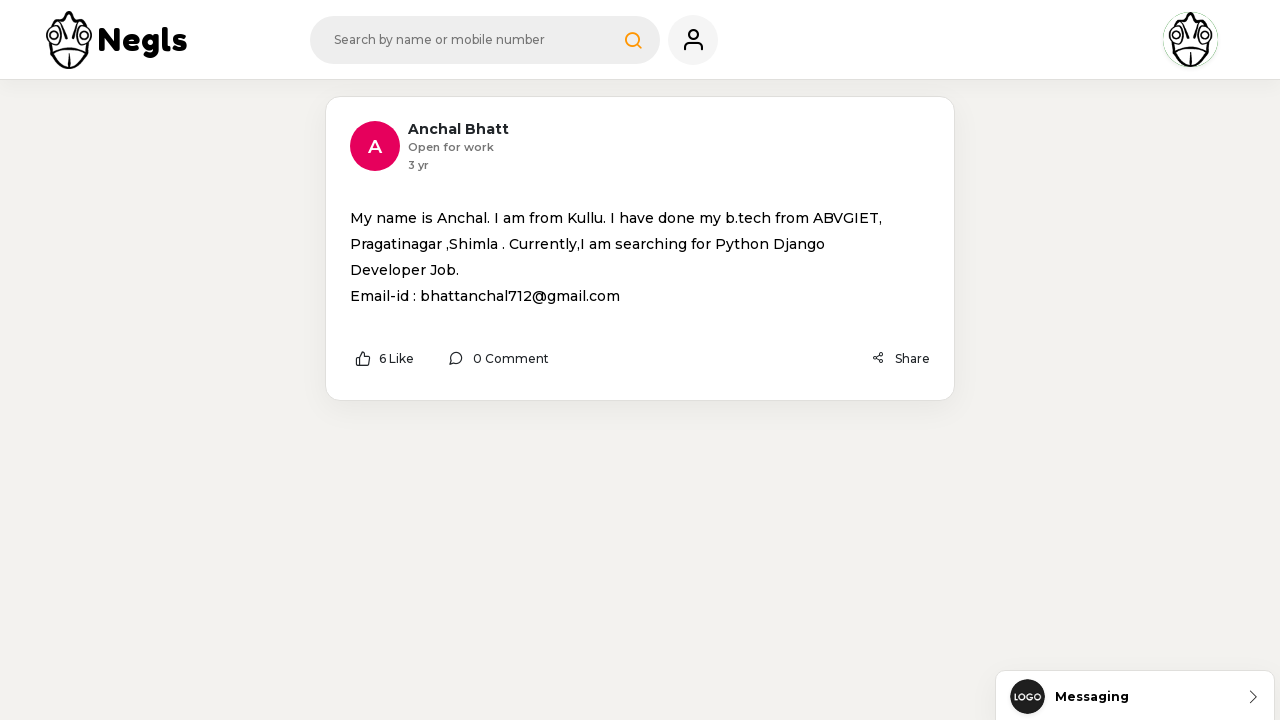

--- FILE ---
content_type: text/html; charset=utf-8
request_url: https://app.negls.com/share-post/1162512360/
body_size: 9774
content:
<!DOCTYPE html>
<html ⚡ lang="en">
    <head>
        
        
        
        
            <script src="//d2wy8f7a9ursnm.cloudfront.net/v7/bugsnag.min.js"></script>
            <script>
                Bugsnag.start({
                    apiKey: "4103e77b415ca20150809926f49a32f5"
                })
            </script>
            <script async src="https://www.googletagmanager.com/gtag/js?id=G-HRQNPYFTGR"></script>
            <script>
                window.dataLayer = window.dataLayer || [];

                function gtag() {
                    dataLayer.push(arguments);
                }
                gtag('js', new Date());
                gtag('config', 'G-HRQNPYFTGR');
            </script>
        
        <meta charset="utf-8">
        <meta name="csrf_token" content="cUacuFhyaIdSBeLNksBiuRVpP1aG2WbAyDdhI8zyyQxcGUWC9ZG0YOyYGnESoEjK">
        <meta name="viewport"
              content="width=device-width, initial-scale=1.0, maximum-scale=5.0" />
        <meta http-equiv="X-UA-Compatible" content="IE=edge">
        <title>
            
                
                    Anchal Bhatt on Negls
                
            
        </title>
        
        
        <meta name="author" content="Negls">
        
        
            <meta name="description"
                  content="My name is Anchal. I am from Kullu. I have done my b.tech from ABVGIET, Pragatinagar ,Shimla . Currently,I am searching for Python Django Developer Job. 
Email-id : bhattanchal712@gmail.com" />
        
        <meta name="keywords"
              content="how to sign up, steps of sign up, signup process, employee feedback process, right hiring process, recruitment and selection process, employer support, hr support, find drop out employee, find fraud employee" />
        <meta name="title" content="Anchal Bhatt on Negls" />
        <meta name="apple-mobile-web-app-title"
              content="Anchal Bhatt on Negls" />
        <meta name="application-name" content="Negls" />
        <meta http-equiv="content-type" content="text/html; charset=UTF-8" />
        <meta name="viewport" content="width=device-width, initial-scale=1.0" />
        <link rel="shortcut icon"
              href="/static/frontend/images/favicon/favicon.png" />
        <link rel=icon type=image/png sizes=16x16 href="/static/frontend/images/favicon/favicon-16x16.png" />
        <link rel=icon type=image/png sizes=32x32 href="/static/frontend/images/favicon/favicon-32x32.png" />
        <link rel="apple-touch-icon"
              href="/static/frontend/images/favicon/apple-touch-icon-180x180.png" />
        <link rel="icon"
              type="image/png"
              sizes="16x16"
              href="/static/frontend/images/favicon/favicon.png">
        <meta property="og:site_name" content="Negls.com" />
        <meta property="og:country-name"
              content="India" />
        <meta property="og:locale" content="en_IN" />
        <meta property="og:type" content="website" />
        
            
            <meta property="og:image" content="/static/frontend/images/favicon/social.jpg" />
        
        
            <meta property="og:description"
                  content="My name is Anchal. I am from Kullu. I have done my b.tech from ABVGIET, Pragatinagar ,Shimla . Currently,I am searching for Python Django Developer Job. 
Email-id : bhattanchal712@gmail.com" />
            <meta property="og:url"
                  content="https://app.negls.com/share-post/gAAAAABpgdJ6gZ49ebGeQuioZ8pFPC5DqVFpYj1AtP8xbLUdp4c79-2amsDo1LeGXz-htw5aIehVr61KroAMuCHMlIIqfRcnMA==" />
        
        <meta property="og:asset" content="https://negls.com/" />
        <meta property="og:title" content=" Anchal Bhatt on Negls" />
        <link rel="stylesheet" href="/static/frontend/css/bootstrap.min.css">
        <link rel="stylesheet"
              href="/static/frontend/css/daterangepicker-0.14.4.min.css">
        <link rel="stylesheet"
              type="text/css"
              href="/static/frontend/css/themify-icons.css">
        <link rel="stylesheet"
              type="text/css"
              href="/static/frontend/css/feather.css">
        <link rel="stylesheet"
              type="text/css"
              href="/static/frontend/css/styleDashboard.css?150000">
        
        
        <link rel="stylesheet"
              type="text/css"
              href="/static/frontend/js/select2/select2.css?888">
        <link rel="stylesheet"
              type="text/css"
              href="/static/frontend/css/toastr.min.css?888"
              media="all">
        <link rel="stylesheet" href="/static/frontend/css/post-box.css?888">
        <link rel="stylesheet" href="/static/frontend/css/croppie.css?888">
        <link rel="stylesheet"
              type="text/css"
              href="/static/frontend/css/video-image-slide.css?888">
        
        <link rel="stylesheet"
              type="text/css"
              href="/static/frontend/css/new_style.css">

        <link rel="stylesheet"
              type="text/css"
              href="/static/frontend/css/sweetalert2.min.css">
        <!-- Block Style -->
        
        
        <!--Jquery -->
        <style>
        /* width */

            ::-webkit-scrollbar {
                width: 5px;
                height: 5px;
            }

        /* Track */

            ::-webkit-scrollbar-track {

                background: #f1f1f1;

            }

        /* Handle */

            ::-webkit-scrollbar-thumb {

                background: #888;

            }

        /* Handle on hover */

            ::-webkit-scrollbar-thumb:hover {

                background: #555;

            }
            .spinner-drop {
                height: 100%;
                width: 100%;
                position: fixed;
                z-index: 1049;
                background-color: black;
                opacity: 0.8;
            }

            .spinner-drop.hide {
                display: none;
            }

            .spinner {
                position: fixed;
                width: 8em;
                height: 8em;
                top: 40%;
                left: 40%;
                z-index: 99999;
            }

            .spinner.hide {
                display: none;
            }
        </style>
    </head>
    <body class="color-theme-orange mont-font loaded "
          style="display:none"
          onload="pageloadloader(this)">
        <div class="spinner-border text-warning spinner hide" role="status">
            <span class="sr-only">Loading...</span>
        </div>
        <div class="spinner-drop hide"></div>
        <div class="preloader"></div>
        <div class="main-wrapper">
            <!-- navigation top-->


<!--Mobile Responsive Search -->
<style>
    .header-search .open .dropdown-menu {
        display: block !important;
        width: 100% !important;
    }

    @media (min-width:992px) {
        .mobilegbwraper {
            display: none !important;
        }
    }

    @media (max-width:991px) {
        .dtgbwraper {
            display: none !important;
        }
    }

    .overlay_add {
        background: rgba(0, 0, 0, 0.5) !important;
    }

    .end_date_des_wraper {
        width: 62%;
    }

    .new_role_assigned {
        top: 40px !important;
    }

    #dropdownMenuButton_role::after {
        margin-top: 7%;
        font-size: 19px;
        color: orange;
    }
    .follow-companies-wrapper{
        overflow-y: auto;
        height: 60vh;
    }
</style>

    <a  href="/" 
       class="chat_float_btn d-none d-lg-block">
        <div class="live_chat_go_button d-flex shadow-xss rounded-xxl">
            <div class="d-flex align-items-center">
                
                    
                    <img src="/static/frontend/images/avatars/profile.jpg"  class="shadow-sm rounded-circle w-100 h-100 logocss logobg profile_name_content_header" alt="image">
                
                <span class="d-inline employee_company_text font-xssss mont-font fw-700 text-truncate me-1">Messaging
                </span>
            </div>
            <i class="ti-angle-right font-xsss text-grey-500 me-0 ms-auto"></i>
        </div>
    </a>

<div class="app-header-search mobilegbwraper">
    <form class="search-form" action="/search/?">
        <div class="form-group searchbox mb-0 border-0 global-search dropdown">
            <input type="text" id="dropdownMenu2"
                   data-bs-toggle="dropdown" data-bs-autoClose="false"
                   class="search_global_input search_global_input_mob form-control border-0" value=""
                   onkeyup="searchListing(event,'/share-post/1162512360/')"
                   autocomplete="off" placeholder="Search by name or mobile number">
            <a href="javascript:;" class="mt-2 d-inline-block close searchbox-close">
                <i class="ti-close font-xs" onclick="removegbinput()"></i>
            </a>
            
        </div>
    </form>
</div>
<div class="nav-header bg-white shadow-xs border-0">
    <div class="nav-top">
        <a href="/social-feed/" >
            <img src="/static/frontend/images/img/logo/logo.webp" alt="hire genuine employee" height="58"
                 width="58">
            <span class="mobile fredoka-font ls-3 fw-400 font-xxl logo-text mb-0">Negls</span> </a>
        
            <a href="/social-feed/" title="Feed" class="mob-menu ms-auto me-2">
                <i
                    class="feather-home font-sm bg-greylight btn-round-lg theme-dark-bg  text-grey-500 white-theme-tab"></i>
            </a>

            <a href="/live-chat-messaging/" class="mob-menu me-2 d-lg-none">
                <div
                    class="font-sm bg-greylight btn-round-lg theme-dark-bg live_chat_mobile  ">
                    <img src="/static/frontend/images/icons/comment.png" alt="image" class="w-100 h-100">
                </div>
            </a>
        
        
            <a href="javascript:;" class="mob-menu menu-search-icon me-2">
                <i
                    class="feather-search font-sm bg-greylight btn-round-lg theme-dark-bg  text-grey-500 white-theme-tab">
                </i>
            </a>
        

        
        
        <button onclick="nav_manu_open()" class="nav-menu me-0 ms-2" id="mobilenavmanu"></button>
    </div>
    <div class="float-left header-search dtgbwraper" >
        
        <div class="form-group mb-0 icon-input global-search dropdown">
            <div class="search-input-wrapper position-relative">
                <input type="text" 
                       onkeyup="searchListing(event,'/share-post/1162512360/'); toggleClearButton(this)" id="dropdownMenu2a"
                       data-bs-toggle="dropdown" data-bs-autoClose="false" placeholder="Search by name or mobile number"
                       value="" id="global_tags"
                       class="search_global_input search_global_input_dt bg-grey border-0 lh-32 pt-2 pb-2 ps-4 pe-5 font-xssss fw-500 rounded-xl w350"
                       autocomplete="off">
                <span class="clear-btn translate-middle-y me-3 d-none"
                      onclick="clearSearchInput()">
                    <i class="fa fa-times position-relative top-0 right-0"></i>
                </span>
            </div>
            <i  onclick="doSearch('')" 
               class="feather-search font-sm text-grey-400"></i>
            
        </div>
    </div>

    
    
    
    
    

    
    

    

    
    
        <a href="/" title="My Profile" class="p-2 text-center ms-0 menu-icon center-menu-icon">
            <i
                class="feather-user font-lg btn-round-lg bg-greylight theme-dark-bg  text-grey-500 white-theme-tab "></i>
        </a>
    
    
    
    
    
    

    <div
        class="ms-auto p-2 text-center position-relative dropdown-menu-icon menu-icon cursor-pointer d-lg-flex align-itms-center d-none ">
        <figure class="avatar float-left mb-0 w55 h55 me-4 m-0 p-0 profile_name_content_header">
            
                <img src="/static/frontend/images/img/logo/logo.webp" alt="image" height="58" width="58"
                     class="shadow-sm rounded-circle logocss logobg profile_name_content_header" style="background: white;">
            
        </figure>

        <div class="dropdown-menu-settings switchcolor-wrap" id="closeheaderpopup">
            

            
                <div class="card bg-transparent-card border-0 d-block mt-3">
                    <a href="/social-settings/" class="set_list_value_">
                        <i
                            class="btn-round-md bg-mini-gradiant text-white feather-settings font-md me-3 profile_name_content_emp register_icon_profile"></i>
                        <span class="d-inline employee_company_text font-xssss mont-font fw-700 ">Settings</span></a>
                </div>
                

                <div class="card bg-transparent-card border-0 d-block mt-3">
                    <a href="/social-support-list/" class="set_list_value_">
                        <i
                            class="btn-round-md bg-mini-gradiant text-white feather-phone font-md me-3 profile_name_content_emp register_icon_profile"></i>
                        <span class="d-inline employee_company_text font-xssss mont-font fw-700 ">Support</span></a>

                </div>

                
            
        </div>
    </div>
</div>

<!-- navigation top -->
<nav class="navigation scroll-bar">
    <div class="container ps-0 pe-0">
        <div class="nav-content">
            <div class="popup-bg nav-wrap bg-white bg-transparent-card rounded-xxl shadow-xss pb-1 mb-2">
                <div class="nav-caption fw-600 font-xssss text-grey-500 pb-7">
                    <button onclick="closenav_manu()"
                            class="nav-menu me-0 ms-2 border-0 bg-transparent-card text-dark font-md float-right px-4"
                            id="mobilenavmanu"><i class="fa fa-close"></i></button>
                    <ul class="mb-1 top-content">
                        <li class="logo d-none d-xl-block d-lg-block"></li>
                        <li>
                            <div class="card bg-transparent-card border-0 d-block mb-3 mt-3">
                                <div class="d-inline float-right mt-1">
                                    <label class="toggle toggle-dark">
                                        <input type="checkbox" class="ckeck_checkbox_them_dark" autocomplete="off"
                                               onclick="toggelTheme(this)">
                                    </span>
                                </label>
                            </div>
                        </div>
                    </li>
                    
                    
                    
                    
                    
                    
                    
                    
                    
                        <li><a href="/social-notifications/" class="nav-content-bttn open-font"><i
                            class="feather-bell btn-round-md bg-green-gradiant me-3"></i><span>Notifications</span>
                            <i class="ti-angle-right font-xsss text-grey-500 white-theme-tab ms-auto"></i></a></li>
                        <span id="notifications_count" class="num-count"></span>

                        <li><a href="/social-settings/" class="nav-content-bttn open-font"><i
                            class="feather-settings btn-round-md bg-blue-gradiant me-3"></i><span>Settings</span><i
                                class="ti-angle-right font-xsss text-grey-500 white-theme-tab ms-auto"></i></a></li>
                        
                        <li><a href="/social-support-list/" class="nav-content-bttn open-font"><i
                            class="feather-phone btn-round-md bg-red-gradiant me-3"></i><span>Support</span><i
                                class="ti-angle-right font-xsss text-grey-500 white-theme-tab ms-auto"></i></a></li>
                        
                    
                </ul>
            </div>
        </div>
    </div>
</div>
</nav>



<div class="for_search_blank_div"></div>



<script>
    if (localStorage.getItem('themeMode') && localStorage.getItem('themeMode') == 'theme-dark') {
        document.querySelector('body').classList.remove('theme-dark')
        document.querySelector('.toggle-dark input').removeAttribute('checked')
        document.querySelector('body').classList.add(localStorage.getItem('themeMode'))
    }

    if (localStorage.getItem('themeMode') && localStorage.getItem('themeMode') == 'not-theme-dark') {
        document.querySelector('body').classList.remove('theme-dark')
        document.querySelector('.toggle-dark input').setAttribute('checked', true)
    }

    var loadmore = parseInt('')
    var type = ''
    var availableTags = [];

    function searchListing(event, path) {

        var myInputclass = $('.dtgbwraper').css('display') == 'none'
        if (myInputclass == true) {
            var val_search = $('.search_global_input_mob').val()
        } else {
            var val_search = $('.search_global_input_dt').val()
        }
        $(".new_suggesion_key_wrapr").empty();
        if (val_search.length != 0) {
            $.ajax({
                url: '/check-global-suggestion/',
                type: 'get',
                data: {
                    'data_key': val_search
                },
                success: function (res) {
                    var all_serch_keyhtml = ''
                    if (res.history_key_val.length == 0) {
                        history_html = '<div class="new_suggesion_key_wrapr">'
                    } else {
                        var history_html = ''
                        for (var history_of of res.history_key_val) {
                            history_html +=
                                `<p class="d-flex listing_search_gb_wraper"><i class="fa fa-history position-static"></i><a href="/search/?q=${history_of}" class="d-flex align-items-xl-baseline text-truncate w-100 justify-content-between mb-0 ml-3 mr-3 text-grey-900 fw-700 text-grey-900 font-xsss">${history_of}</a></p>`
                        }
                    }


                    for (var data of res.suggestions_list) {
                        if (data.includes('profile_name_content_header')) {

                        }

                        var ccc = data.split('</span>')
                        var regex =
                            /<(span|img)\b[^>]*>|<\/span>/gi; // Regular expression to match <img> tags
                        var clean_sug_str = ccc[0].replace(regex, '');

                        all_serch_keyhtml +=
                            `<p class="d-flex listing_search_gb_wraper"><i class="fa fa-search position-static"></i><a href="/search/?q=${clean_sug_str}" class="d-flex align-items-center text-truncate w-100 justify-content-between  mb-0 ml-3 mr-3 fw-500 text-grey-900 font-xsss">${data}</a></p></div>`;

                    }
                    let finally_data = history_html += all_serch_keyhtml

                    $(".recent_search_wrapr").addClass('d-none')
                    $(".try_for_search").addClass('d-none')
                    $(".new_suggesion_key_wrapr").empty();
                    $(".filter_key_search_val").empty()
                    if (res.history_key_val.length == 0 & res.suggestions_list.length == 0) {
                        $(".filter_key_search_val").addClass('d-none')
                    } else {
                        $(".filter_key_search_val").removeClass('d-none')
                    }

                    $(".filter_key_search_val").append(finally_data)

                }
            })
        }
        $(".recent_search_wrapr").removeClass('d-none')
        $(".try_for_search").removeClass('d-none')


        if (event.which === 13 || event.keyCode === 13) {
            var pathname = window.location.href
            if (pathname.includes('/all-companies-listing/search/')) {
                var query = '/all-companies-listing/search/?'

            }

            if (pathname.includes('/all-employee-listing/search/')) {
                var query = '/all-employee-listing/search/?'

            }
            if (pathname.includes('/all-negls-listing/search/')) {
                var query = '/all-negls-listing/search/?'

            }
            if (pathname.includes('/my-negls-listing/search/')) {
                var query = '/my-negls-listing/search/?'

            }
            if (pathname.includes('/my-jobs/') & pathname.includes('=filter_jobs')) {
                //var query   = '/my-negls-listing/search/?'
                var query = 'my-jobs/'
            }
            if (!pathname.includes('/all-companies-listing/search/') & !pathname.includes(
                '/all-employee-listing/search/') & !pathname.includes('/all-negls-listing/search/') & !pathname
                    .includes('/my-negls-listing/search/')) {
                        var query = '/search/?'

                    }

            //let query   = '/search/?'
            let search = location.search.substring(1);

            let obj = {}
            if (search) {
                obj = JSON.parse('{"' + decodeURI(search).replace(/"/g, '\\"').replace(/&/g, '","').replace(/=/g,
                    '":"') + '"}')
            }

            if (loadmore) {
                obj['loadmore'] = loadmore
            }

            if (event.target.value) {
                obj['q'] = event.target.value.trim()
            } else {
                delete obj['q']
            }

            if (path.includes('search')) {
                obj['type'] = type.trim()
            }

            query += Object.keys(obj).map(key => key + '=' + obj[key]).join('&');
            window.location.href = query
        }
    }

    function doSearch(path) {
        var pathname = window.location.href
        if (pathname.includes('/all-companies-listing/search/')) {
            var query = '/all-companies-listing/search/?'

        }
        if (pathname.includes('/all-employee-listing/search/')) {
            var query = '/all-employee-listing/search/?'

        }
        if (pathname.includes('/all-negls-listing/search/')) {
            var query = '/all-negls-listing/search/?'

        }
        if (pathname.includes('/my-negls-listing/search/')) {
            var query = '/my-negls-listing/search/?'

        }
        if (!pathname.includes('/all-companies-listing/search/') & !pathname.includes('/all-employee-listing/search/') &
            !pathname.includes('/all-negls-listing/search/') & !pathname.includes('/my-negls-listing/search/')) {
                var query = '/search/?'

            }
        //window.location.href = pathname
        //}

        //let query   = '/search/?'
        let search = location.search.substring(1);

        let obj = {}
        if (search) {
            obj = JSON.parse('{"' + decodeURI(search).replace(/"/g, '\\"').replace(/&/g, '","').replace(/=/g, '":"') +
                '"}')
        }

        if (loadmore) {
            obj['loadmore'] = loadmore
        }
        //
        var myInputclass = $('.dtgbwraper').css('display') == 'none'
        if (myInputclass == true) {

            if ($('.search_global_input_mob').val()) {
                obj['q'] = $('.search_global_input_mob').val()
            } else {
                delete obj['q']
            }
        } else {
            if ($('.search_global_input_dt').val()) {
                obj['q'] = $('.search_global_input_dt').val()
            } else {
                delete obj['q']
            }
        }


        if (path.includes('search')) {
            obj['type'] = type.trim()
        }

        query += Object.keys(obj).map(key => key + '=' + obj[key]).join('&');
        window.location.href = query


    }

    function toggelTheme(elem) {
        if (($('body')[0]).classList.contains('theme-dark')) {
            localStorage.setItem('themeMode', 'not-theme-dark')
        } else {
            localStorage.setItem('themeMode', 'theme-dark')
        }
    }
    toggleClearButton()
    function toggleClearButton() {
        const input=document.getElementById('dropdownMenu2a');
        const clearBtn = input.parentElement.querySelector('.clear-btn');
        if (input.value.trim() !== '') {
            clearBtn.classList.remove('d-none');
        } else {
            clearBtn.classList.add('d-none');
        }
    }

    function clearSearchInput() {
        const input = document.getElementById('dropdownMenu2a');
        input.value = '';
        toggleClearButton(input);
        input.focus();
        // optionally: trigger your search again        
        location.href = '/search/'
    }
</script>
            
<!-- main content -->
    <div class="main-content right-chat-active">
        <div class="middle-sidebar-bottom">
            <div class="middle-sidebar-left">
            <!-- loader wrapper -->
                <div class="preloader-wrap p-3">
                    <div class="box shimmer">
                        <div class="lines">
                            <div class="line s_shimmer"></div>
                            <div class="line s_shimmer"></div>
                            <div class="line s_shimmer"></div>
                            <div class="line s_shimmer"></div>
                        </div>
                    </div>
                    <div class="box shimmer mb-3">
                        <div class="lines">
                            <div class="line s_shimmer"></div>
                            <div class="line s_shimmer"></div>
                            <div class="line s_shimmer"></div>
                            <div class="line s_shimmer"></div>
                        </div>
                    </div>
                    <div class="box shimmer">
                        <div class="lines">
                            <div class="line s_shimmer"></div>
                            <div class="line s_shimmer"></div>
                            <div class="line s_shimmer"></div>
                            <div class="line s_shimmer"></div>
                        </div>
                    </div>
                </div>
                <div class="clearfix"></div>
            <!-- loader wrapper -->
                <div class="row feed-body d-flex justify-content-center">
                    <div class="col-md-8 col-12 mainContainer">
                    <!-- ============================ Posts =============================== -->
                        <div class="card w-100 shadow-xss rounded-xxl border-0 p-4 mt-3 feed message_count feed">
                            <div class="card-body p-0 d-flex align-items-center">
                            <!-- USER PROFILE IMAGE FIX -->
                                <a class="mr-3 text-grey-900 fw-700 text-grey-900 font-xssss d-flex"
                                    href="/" >
                                        <figure
                                            class="avatar ms-auto me-auto mb-0 position-relative image-wraper-responsive z-index-1">
                                            
                                                
                                                <div class="profile_name_content" style="background-color:#e6005c;"> A</div>

                                            
                                        </figure>
                                        <div class="ms-2">
                                            <h4 class="fw-700 text-grey-900 font-xsss my-0 text-truncate">
                                                
                                                    Anchal
                                                    
                                                        Bhatt
                                                
                                            </h4>
                                            <h4 class="my-1">
                                                <span class="fw-400 designation_span mt-0 d-block">
                                                    
                                                        
                                                        
                                                        
                                                            Open for work 
                                                        
                                                    
                                                </span>
                                            </h4>
                                            <span
                                                class="d-block designation_span fw-500 mt-1 lh-3">3 yr</span>
                                        </div>
                                    </div>
                            </a>
                            <div class="card-body p-0 me-lg-5">
                                
                                    <div class="fw-500 text-grey-500 lh-26 font-xsss w-100 my-3 post_data_set">
                                        
                                            <p>My name is Anchal. I am from Kullu. I have done my b.tech from ABVGIET, Pragatinagar ,Shimla . Currently,I am searching for Python Django Developer Job. <br>Email-id : bhattanchal712@gmail.com</p>
                                        
                                    </div>
                                
                            </div>
                            
                            
                            <div class="card-body d-flex p-0">
                                
                                    
                                
                                
                                    <a href="javascript:;" onclick="sharetoredirect('https://app.negls.com/')"
                                       class="emoji-bttn d-flex align-items-center fw-500 text-grey-900 text-dark lh-26 font-xssss me-4">
                                        <i id="thumb-1162512360"
                                           class="feather-thumbs-up text-grey-900 text-dark btn-round-xs font-xss "></i>
                                        <span id="likeCount-1162512360" class="ms-1">
                                            6 Like
                                        </span>
                                    </a>
                                
                                <a href="javascript:;" onclick="OpenCommentBox('1162512360')"
                                   class="d-flex align-items-center fw-500 text-grey-900 text-dark lh-26 font-xssss"><i
                                    class="feather-message-circle text-dark text-grey-900 btn-round-sm font-xss"></i>
                                    <span id="comment_count_1162512360" class="d-none-xss">
                                        0 Comment</span></a>

                                
                                <a href="javascript:;" onclick="copyLink(event,'linkInput1162512360')"
                                   class="ms-auto d-flex align-items-center fw-500 text-grey-900 text-dark lh-26 font-xssss">
                                    <i class="feather-share-2 text-grey-900 text-dark btn-round-sm font-xssss"></i>
                                    <span class="font-xssss">Share</span>
                                </a>
                            </div>
                        <!-- Comment Listing -->
                            <div class="card-body p-0 mt-3 position-relative post_comments_show d-none"
                                 id="post_comments_1162512360">
                                <div class="comment-textarea" id="comment_message1_1162512360">
                                    <figure class="avatar position-absolute ms-2 mt-2 h30 w30">
                                        
                                            
                                            <div class="profile_name_content_post" style="background-color:#e6005c;"> A</div>
                                        
                                    </figure>
                                    <textarea name="comment_message" id="comment_message_1162512360"
                                              class="bor-0 w-100 rounded-xxl pr-5 ps-5 font-xssss text-grey-500 fw-500 border-light-md theme-dark-bg"
                                              cols="10" rows="2" placeholder="Write a comment..." required></textarea>
                                    <a href="/">
                                        <i class='fa fa-send text-primary post_comment_button'></i></a>
                                    
                                </div>
                            <!-- Comments Row -->
                                
                                
                            </div>

                        </div>
                    </div>
                </div>
            </div>
        </div>
    </div>
    <p style="opacity:0; position:fixed;" class="message_count" id="linkInput1162512360">
        https://app.negls.com/share-post/1162512360/</p>
<!-- main content -->
    <div class="app-header-search">
        <form class="search-form">
            <div class="form-group searchbox mb-0 border-0 p-1">
                <input type="text" class="form-control border-0" placeholder="Search...">
                <i class="input-icon">
                    <ion-icon name="search-outline" role="img" class="md hydrated" aria-label="search outline">
                    </ion-icon>
                </i>
                <a href="#" class="ms-1 mt-1 d-inline-block close searchbox-close">
                    <i class="ti-close font-xs"></i>
                </a>
            </div>
        </form>
    </div>

        </div>        
        
<div class="modal fade shadow-xss" id="myModal" aria-hidden="true" role="dialog">
  <div class="modal-dialog theme-dark-bg rounded-xxl">
    <div class="modal-content card rounded-xxl border-0">
      <div class="modal-header text-center align-items-center">
        <button onclick="closePostModel()" type="button" class="close fw-700 text-grey-900 text-dark mt-2 font-xl">&times;</button>
        <h4 class="fw-700 text-grey-900 font-xs mt-2 w-100">Create Post</h4>
      </div>
      <div class="modal-body m-2 createpostpopup">
        <div class="d-flex align-items-center">
          <figure class="h55 w55 m-0">
            
              
              
            
          </figure>
          <h5 class="fw-700 text-grey-900 font-xssss text-truncate">
            
              
              
                
              
            
          </h5>
        </div>
        <!-- <form role="form"> -->
        <div class="form-group mb-4">
          <textarea class="two uk-textarea uk-margin bor-0 w-100 rounded-xxl p-2 font-xssss text-grey-500 fw-500 border-light-md theme-dark-bg" onchange="enableButton()" id="postText" placeholder="What's on your mind?" spellcheck="false" autocomplete="off"></textarea>

          <div class="d-flex align-items-center justify-content-between">
            <a>
              <div class="d-flex select_public_wrapper theme-dark-bg" data-bs-toggle="modal" data-bs-target="#selectsharewith" onclick="check_checked_radio()">
                <i class="text-success feather-globe font-xl me-3" id="change_icon_public"></i>
                <h5 class="fw-700 text-grey-900 font-xssss mt-2 w-100 changes_select_post_Audience">Public</h5>
                <i class="fa fa-angle-down"></i>
              </div>
            </a>
            <a>
              <div class="theme-emoji text-end">
                <img src="/static/frontend/images/smile.svg" alt="smile" class="emoji-btn" />
              </div>
            </a>
          </div>
        </div>
        <div class="rounded-xxl p-0 m-0 post-box-form-drop" id="post-box-form-drop">
          <div class="post-box-form-drop-shadow p-0 m-0 h160" id="post-box-form-drop-shadow" onclick="triggerUpload(event)">
            <input type="file" id="postFile" multiple="" style="display:none" onchange="upload(this)" />
          </div>
        </div>
        <div class="post-form post-box-form-options d-flex align-items-center justify-content-between rounded-xxl" onclick="openDrop()">
          <p class="font-xssss m-0">Add Your Photo/Video</p>
          <ul class="list">
            <li>
              <img src="/static/frontend/images/gallery.svg" alt="gallery" />
            </li>
          </ul>
        </div>
        <button class="post-box-form-button btn btn-primary w-100 p-3 font-xssss rounded-xxl mb-2" id="post-box-form-button" onclick="CreatePostData('','')">Post</button>
        <button class="post-box-form-button btn btn-primary w-100 p-2 font-xssss rounded-xxl mb-2 d-none" id="post-box-form-spinner"><span class="spinner-border m-0 p-0" role="status"></span></button>
        <!-- </form> -->
      </div>
    </div>
  </div>
</div>
<!-- delete story popup -->
<div class="modal fade storypopup" id="DeletestoryModal" tabindex="-1" role="dialog" aria-labelledby="exampleModalLabel" aria-hidden="true">
  <div class="modal-dialog modal-dialog-centered" role="document">
    <div class="modal-content bg-white">
      <div class="modal-header">
        <h5 class="modal-title text-dark" id="exampleModalLabela">Delete Story</h5>
        <button type="button" class="close text-dark" data-dismiss="modal" aria-label="Close"><span aria-hidden="true">&times;</span></button>
      </div>
      <div class="modal-body text-dark">Are you sure you want to delete this story?</div>
      <div class="modal-footer">
        <button type="button" class="btn btn-primary" data-dismiss="modal">No</button>
        <a type="button" onclick="DeleteStory()" class="btn btn-secondary">Yes</a>
      </div>
    </div>
  </div>
</div>
<div class="modal fade deletepost_zpopup" id="hidepostmodel" tabindex="-1" role="dialog" aria-labelledby="exampleModalLabel" aria-hidden="true">
  <div class="modal-dialog modal-dialog-centered" role="document">
    <div class="modal-content bg-white">
      <div class="modal-header">
        <h5 class="modal-title text-dark" id="exampleModalLabel">Hide Post</h5>
        <button onclick="hidepost_close_model()" type="button" class="close text-dark" data-dismiss="modal" aria-label="Close"><span aria-hidden="true">&times;</span></button>
      </div>
      <div class="modal-body text-dark">Are you sure you want to hide this post?</div>
      <div class="modal-footer">
        <button type="button" onclick="hidepost_close_model()" class="btn btn-primary" data-dismiss="modal" aria-label="Close">No</button>
        <input type="hidden" id="hide_post_id" value="" />
        <a aria-label="action" id="del_post" onclick="hidepost()" class="btn btn-secondary">Yes</a>
      </div>
    </div>
  </div>
</div>
<!-- Modal -->
<div class="modal fade invite-modal" id="inviteModal" tabindex="-1" aria-labelledby="inviteModalLabel" aria-hidden="true">
  <div class="modal-dialog modal-dialog-centered">
    <div class="modal-content">
      <div class="modal-header">
        <h1 class="modal-title fs-5" id="inviteModalLabel">Invite</h1>
        <button type="button" class="btn-close" data-bs-dismiss="modal" aria-label="Close"></button>
      </div>
      <form action="/send-invite-link/" method="post">
        <input type="hidden" name="csrfmiddlewaretoken" value="cUacuFhyaIdSBeLNksBiuRVpP1aG2WbAyDdhI8zyyQxcGUWC9ZG0YOyYGnESoEjK">
        <div class="modal-body">
          <h4>Refer Code:  <i class="cursor-pointer fas fa-copy ms-2" onclick="copyReferralCode('')"></i></h4>
          <div>
            <label for="email">Email</label>
            <input type="email" class="form-control" name="email" id="email" placeholder="Enter email" required />
          </div>
        </div>
        <div class="modal-footer">
          <button type="button" class="btn btn-secondary" data-bs-dismiss="modal">Close</button>
          <button type="submit" class="btn btn-primary">Send Invitation Link</button>
        </div>
      </form>
    </div>
  </div>
</div>
<div class="modal fade" id="postReport" tabindex="-1" role="dialog" aria-labelledby="PostReportLabel" aria-hidden="true">
  <div class="modal-dialog modal-dialog-centered" role="document">
    <div class="modal-content bg-white">
      <div class="modal-header">Post report</div>
      <form class="px-2" id="post_report_form">
        <input type="hidden" name="csrfmiddlewaretoken" value="cUacuFhyaIdSBeLNksBiuRVpP1aG2WbAyDdhI8zyyQxcGUWC9ZG0YOyYGnESoEjK">
        <input type="hidden" name="user" id="user" value="None" />
        <input type="hidden" name="post_enc_id" id="post_enc_id" value="" />
        <div class="mb-3">
          <label for="report_type" class="form-label">Type</label>
          <select name="type" id="report_type" class="form-control">
            <option value="Inappropriate Content">Inappropriate Content</option>
            <option value="Spam/Unwanted">Spam/Unwanted</option>
            <option value="Harassment">Harassment</option>
            <option value="Copyright Issue">Copyright Issue</option>
            <option value="Technical Issue">Technical Issue</option>
            <option value="Other Issue">Other Issue</option>
          </select>
        </div>
        <div class="mb-3">
          <label for="report_message" class="form-label">Message (Optional)</label>
          <textarea name="message" id="report_message" class="form-control" maxlength="300"></textarea>
        </div>
      </form>
      <div class="modal-footer">
        <button type="button" class="btn btn-primary" data-bs-dismiss="modal" aria-label="Close">Cancel</button>
        <button class="btn btn-secondary" onclick="submit_post_report()">Submit Report</button>
      </div>
    </div>
  </div>
</div>
<div class="modal fade" id="jobReport" tabindex="-1" role="dialog" aria-labelledby="jobReportLabel" aria-hidden="true">
  <div class="modal-dialog modal-dialog-centered" role="document">
    <div class="modal-content bg-white">
      <div class="modal-header">Jobs report</div>
      <form class="px-2" id="job_report_form">
        <input type="hidden" name="csrfmiddlewaretoken" value="cUacuFhyaIdSBeLNksBiuRVpP1aG2WbAyDdhI8zyyQxcGUWC9ZG0YOyYGnESoEjK">
        <input type="hidden" name="user" id="user" value="None" />
        <input type="hidden" name="job_enc_id" id="job_enc_id" value="" />
        <div class="mb-3">
          <label for="report_type" class="form-label">Type</label>
          <select name="type" id="report_type" class="form-control">
            <option value="Inappropriate Content">Inappropriate Content</option>
            <option value="Spam/Unwanted">Spam/Unwanted</option>
            <option value="Harassment">Harassment</option>
            <option value="Copyright Issue">Copyright Issue</option>
            <option value="Technical Issue">Technical Issue</option>
            <option value="Other Issue">Other Issue</option>
          </select>
        </div>
        <div class="mb-3">
          <label for="report_message" class="form-label">Message (Optional)</label>
          <textarea name="message" id="report_message" class="form-control" maxlength="300"></textarea>
        </div>
      </form>
      <div class="modal-footer">
        <button type="button" class="btn btn-primary" data-bs-dismiss="modal" aria-label="Close">Cancel</button>
        <button class="btn btn-secondary" onclick="submit_job_report()">Submit Report</button>
      </div>
    </div>
  </div>
</div>

        <script async src="https://cdn.ampproject.org/v0.js"></script>
        <script type="text/javascript" src="/static/frontend/js/plugin.js?888"></script>
        <script type="text/javascript"
                src="/static/frontend/js/moment.2.18.1.min.js?888"></script>
        <script type="text/javascript"
                src="/static/frontend/js/daterangepicker0.14.4.min.js"></script>
        <script type="text/javascript"
                src="/static/frontend/js/kit.fontawesome.js"></script>
        <script type="text/javascript"
                src="/static/frontend/js/jquery.easypiechart.min.js?888"></script>
        <script type="text/javascript"
                src="/static/frontend/js/jquery1.11.1.validate.min.js?888"></script>
        <script src="https://cdnjs.cloudflare.com/ajax/libs/jquery-validate/1.21.0/additional-methods.min.js" integrity="sha512-owaCKNpctt4R4oShUTTraMPFKQWG9UdWTtG6GRzBjFV4VypcFi6+M3yc4Jk85s3ioQmkYWJbUl1b2b2r41RTjA==" crossorigin="anonymous" referrerpolicy="no-referrer"></script>
        <script type="text/javascript"
                src="/static/frontend/js/jquery.barrating.js?888"></script>
        <script type="text/javascript"
                src="/static/frontend/js/scripts.js?88810"></script>
        <script type="text/javascript"
                src="/static/frontend/js/rating.js?8889"></script>
        <script type="text/javascript"
                src="/static/frontend/js/select2/select2.full.min.js?888"></script>
        <script type="text/javascript"
                src="/static/frontend/js/apexcharts.min.js?888"></script>
        <script type="text/javascript"
                src="/static/frontend/js/croppie.js?888"></script>
        <script type="text/javascript"
                src="/static/frontend/js/social-validation.js?2333"></script>
        <script type="text/javascript"
                src="/static/frontend/js/post-slider-plugin.js?888"></script>
        <script>$('ul.bo-slider').boSlider();</script>
        <script type="text/javascript" src="/static/frontend/js/toastr.js"></script>
        
        <script type="text/javascript"
                src="/static/frontend/js/social.js?dkjghkdfgkfjk"></script>
        
        <script type="text/javascript"
                src="/static/frontend/js/global-search.js?89"></script>
        <script src="/static/frontend/js/post-box.js"></script>
        <script type="text/javascript"
                src="/static/frontend/js/video-player.js?888"></script>
        <script type="text/javascript"
                src="/static/frontend/js/company-validation.js?786"></script>
        <script type="text/javascript"
                src="/static/frontend/js/live-chat.js?8889"></script>
        
        <script type="text/javascript"
                src="/static/frontend/js/select2.js"></script>
        <script  src="/static/frontend/js/sweetalert2.all.min.js"></script>
        
        <script>
            const tooltipTriggerList = document.querySelectorAll('[data-bs-toggle="tooltip"]')
            const tooltipList = [...tooltipTriggerList].map(tooltipTriggerEl => new bootstrap.Tooltip(tooltipTriggerEl))
            const popoverTriggerList = document.querySelectorAll('[data-bs-toggle="popover"]')
            const popoverList = [...popoverTriggerList].map(popoverTriggerEl => new bootstrap.Popover(popoverTriggerEl))
            document.addEventListener("DOMContentLoaded", function () {
                document.querySelectorAll(".toggle-btn").forEach(function (btn) {
                    btn.addEventListener("click", function () {
                        const shortText = btn.parentElement.querySelector(".short-text");
                        const fullText = btn.parentElement.querySelector(".full-text");

                        if (fullText.classList.contains("d-none")) {
                            shortText.classList.add("d-none");
                            fullText.classList.remove("d-none");
                            btn.textContent = "Show less";
                        } else {
                            shortText.classList.remove("d-none");
                            fullText.classList.add("d-none");
                            btn.textContent = "Read more";
                        }
                    });
                });
            });
            const copyReferralCode=(referral_code)=>{
                const url=`https://app.negls.com/sign-up/?referral_code=${referral_code}`
                if (navigator.clipboard){
                    navigator.clipboard.writeText(url)
                        .then(() => {
                            toastr.success("Code copied to clipboard!");
                        })
                        .catch(err => {
                            toastr.error("Failed to copy: " + err);
                        });
                }
                else{
                    toastr.error("Failed to copy");
                }
            }
        </script>
            <!--Emoji Picker-->           
        
        
    </body>
</html>


--- FILE ---
content_type: text/css
request_url: https://app.negls.com/static/frontend/css/styleDashboard.css?150000
body_size: 50556
content:
@charset "UTF-8";
@import url("https://fonts.googleapis.com/css2?family=Montserrat:wght@400;500;600;700;900&display=swap");
@import url("https://fonts.googleapis.com/css2?family=Roboto:wght@300;400;500;700&display=swap");
@import url("https://fonts.googleapis.com/css2?family=Open+Sans:wght@300;400;600;700&family=Roboto:wght@300;400;500;700;900&display=swap");
@import url("https://fonts.googleapis.com/css2?family=Fredoka+One&display=swap");
@import "../vendor/owl-carousel/css/owl.carousel.min.css";
@import "../vendor/owl-carousel/css/owl.theme.default.css";
.preloader {
  position: fixed;
  left: 0px;
  top: 0px;
  width: 100%;
  height: 100%;
  z-index: 999999;
  background-color: #ffffff;
  background-position: center center;
  background-repeat: no-repeat;
  background-image: url(../images/preloader.svg);
  background-size: 80px;
}
a,
a:hover {
  text-decoration: none !important;
}
.theme-dark .nav-header .nav-top a img {
  filter: invert(100%);
}
.theme-dark label {
  color: #fff !important;
}
.theme-dark .dropdown-menu {
  background-color: #1a2236;
}
.theme-dark th {
  color: #fff !important;
}
.box {
  position: relative;
  width: 100%;
  height: 30vh;
  margin: 0px 0 60px 0;
  display: block;
  background: transparent;
}
.box .lines {
  position: absolute;
  width: calc(100%);
  height: 100%;
  display: flex;
  flex-direction: column;
  align-items: center;
  justify-content: center;
}
.box .line {
  position: relative;
  left: 0;
  width: 100%;
  margin: 0px 0 5px 0;
  border-radius: 5px;
}
.box .line:nth-child(2n) {
  height: calc(20% - 5px);
}
.box .line:nth-child(2n + 1) {
  height: calc(30% - 5px);
}
.box .s_shimmer {
  background: rgba(0, 0, 0, 0.08);
}
.box.shimmer {
  overflow: hidden;
}
.box.shimmer::after {
  background: linear-gradient(
    90deg,
    rgba(255, 255, 255, 0),
    rgba(255, 255, 255, 0.2) 30%,
    rgba(255, 255, 255, 0.9) 50%,
    rgba(255, 255, 255, 0)
  );
  animation: gradient 1600ms infinite;
  animation-timing-function: cubic-bezier(0.38, 0.55, 0.34, 0.95);
  content: "";
  position: absolute;
  left: 0;
  top: 0;
  right: 0;
  bottom: 0;
  left: 0;
  transform: translateX(-100%) rotate(0deg);
  border-radius: 5px;
}
@keyframes gradient {
  100% {
    transform: translateX(100%) rotate(0deg);
  }
}
.feed-body {
  visibility: hidden;
  overflow: hidden;
  height: 0;
}
.loaded .feed-body {
  visibility: visible;
  overflow: visible;
  height: 100%;
}
.theme-dark {
  background-color: #1a2236;
}
.theme-dark .app-content {
  background-color: #1a2236;
}
.theme-dark .app-content:before {
  background-color: rgba(0, 0, 0, 0.9);
}
.theme-dark .card {
  background-color: #293145 !important;
}
.theme-dark .app-footer {
  background-color: #293145 !important;
  border-top: 0;
}
.theme-dark .app-footer i {
  color: #fff;
}
.theme-dark .app-header .logo svg path {
  fill: #fff;
}
.theme-dark .app-header .menu-icon i {
  color: #fff;
}
.theme-dark h1,
.theme-dark h2,
.theme-dark h3,
.theme-dark h4,
.theme-dark h5,
.theme-dark h6,
.theme-dark .h1,
.theme-dark .h2,
.theme-dark .h3,
.theme-dark .h4,
.theme-dark .h5,
.theme-dark a,
.theme-dark .h6 {
  color: #fff !important;
}
.bg-facebook {
  background-color: #0d66ff !important;
}
.bg-messenger {
  background-color: #55acee !important;
}
.bg-twiiter {
  background-color: #3b5999 !important;
}
.bg-linkedin {
  background-color: #0077b5 !important;
}
.bg-skype {
  background-color: #00aff0 !important;
}
.bg-pinterest {
  background-color: #bd081c !important;
}
.bg-instagram {
  background-color: #e4405f !important;
}
.bg-flicker {
  background-color: #ff0084 !important;
}
.bg-whatsup {
  background-color: #25d366 !important;
}
.bg-tumblr {
  background-color: #34465d !important;
}
.bg-youtube {
  background-color: #cd201f !important;
}
.bg-black {
  background-color: #000;
}
.text-facebook {
  color: #0d66ff !important;
}
.text-messenger {
  color: #55acee !important;
}
.text-twiiter {
  color: #3b5999 !important;
}
.text-linkedin {
  color: #0077b5 !important;
}
.text-skype {
  color: #00aff0 !important;
}
.text-pinterest {
  color: #bd081c !important;
}
.text-instagram {
  color: #e4405f !important;
}
.text-current {
  color: var(--theme-color) !important;
}
.text-red {
  color: red !important;
}
.text-ornage,
.text-orange {
  color: #ff9500 !important;
}
.text-orange.company-name {
  color: #ff9500 !important;
}
.text-black {
  color: #000 !important;
}
.text-cyan {
  color: #00a9a8 !important;
}
.text-yellow {
  color: #ffde00 !important;
}
.bg-black-08 {
  background: rgba(0, 0, 0, 0.8);
}
.bg-current {
  background-color: var(--theme-color) !important;
}
.bg-current option {
  background-color: #fff !important;
}
.bg-current-shade {
  background-color: var(--theme-color-shade) !important;
}
.bg-primary-gradiant {
  background: linear-gradient(
    135deg,
    var(--theme-color),
    var(--theme-color-shade)
  ) !important;
}
.bg-gold-gradiant {
  background: linear-gradient(to right, #f2994a, #f2c94c) !important;
}
.bg-red-gradiant {
  background: linear-gradient(to right, #e44d26, #f16529) !important;
}
.bg-mini-gradiant {
  background: linear-gradient(to right, #ee0979, #ff6a00) !important;
}
.bg-blue-gradiant {
  background: linear-gradient(to right, #0575e6, #021b79) !important;
}
.bg-green-gradiant {
  background: linear-gradient(135deg, #a3ff00, #11d600) !important;
}
.bg-yellow-gradiant {
  background: linear-gradient(to right, #e4a326, #f1e429);
}
.bg-purple-gradient {
  background: linear-gradient(to right, #cc26e4, #f12990) !important;
}
.bg-grey {
  background-color: #eee !important;
}
.bg-lightblue {
  background-color: #e8f1fa !important;
}
.bg-lightblue2 {
  background-color: #f7f9fd !important;
}
.bg-lightgreen {
  background-color: #f2faf6 !important;
}
.bg-greyblue {
  background-color: #f6f7fc !important;
}
.bg-greylight {
  background-color: #f5f5f5 !important;
}
.bg-lightgrey {
  background-color: #f9f9f9 !important;
}
.bg-lightbrown {
  background-color: #fdfbf4 !important;
}
.bg-orange {
  background-color: #ff9500 !important;
}
.bg-cyan {
  background-color: #00a9a8 !important;
}
.bg-yellow {
  background-color: #ffde00 !important;
}
.bg-blur {
  -webkit-backdrop-filter: blur(20px);
  backdrop-filter: blur(20px);
  background-color: rgba(255, 255, 255, 0.3);
}
.bg-after-fluid {
  position: relative;
}
.bg-after-fluid:after {
  top: 0;
  content: "";
  border-radius: 10px;
  background: #ffe2ee;
  height: 100%;
  width: 90%;
  margin: 0 auto;
  display: block;
  position: absolute;
  left: 5%;
}
.bg-after-fluid .container {
  position: relative;
  z-index: 2;
}
.bg-gradiant-bottom:after {
  content: "";
  background: linear-gradient(
    180deg,
    rgba(0, 0, 0, 0.01) 60%,
    rgba(0, 0, 0, 0.9) 100%
  );
  width: 100%;
  height: 250px;
  position: absolute;
  bottom: 0;
  left: 0;
  z-index: 1;
}
.bg-gradiant-top:before {
  content: "";
  background: linear-gradient(
    0deg,
    rgba(0, 0, 0, 0.01) 60%,
    rgba(0, 0, 0, 0.6) 100%
  );
  width: 100%;
  height: 150px;
  position: absolute;
  top: 0;
  left: 0;
  z-index: 1;
}
.bg-lightblue-after {
  position: relative;
}
.bg-lightblue-after .container {
  position: relative;
  z-index: 3;
}
.bg-lightblue-after:after {
  content: "";
  position: absolute;
  top: 0;
  left: 0;
  width: 100%;
  height: 90%;
  background-color: #fef6e7 !important;
}
.pattern-layer {
  position: relative;
}
.pattern-layer:after {
  content: "";
  position: absolute;
  top: -300px;
  right: -10%;
  height: 100%;
  z-index: 1;
  width: 120%;
  height: 100%;
  background-repeat: repeat-y;
  background-size: contain;
}
.pattern-layer:before {
  content: "";
  position: absolute;
  top: 0;
  left: 0;
  width: 100%;
  height: 100%;
  z-index: 2;
  -webkit-backdrop-filter: blur(50px);
  backdrop-filter: blur(50px);
  background-color: rgba(255, 255, 255, 0.8);
}
.pattern-layer .layer-after {
  position: relative;
  z-index: 3;
}
.app-shape:after {
  content: "";
  position: absolute;
  width: 150px;
  height: 230px;
  position: absolute;
  top: 60%;
  right: 0;
  display: inline-block;
  background-size: contain;
  background-repeat: no-repeat;
}
.color-theme-red {
  --theme-color: #f32323;
  --theme-color-rgb: 255, 59, 48;
  --theme-color-shade: #fb9f81;
  --theme-color-tint: #ff6259;
}
.color-theme-green {
  --theme-color: #4cd964;
  --theme-color-rgb: 76, 217, 100;
  --theme-color-shade: #2cd048;
  --theme-color-tint: #6ee081;
}
.color-theme-blue {
  --theme-color: #05f;
  --theme-color-rgb: 33, 150, 243;
  --theme-color-shade: #09f;
  --theme-color-tint: #1e74fd;
}
.color-theme-deepblue {
  --theme-color: #0f36c0;
  --theme-color-rgb: 33, 150, 243;
  --theme-color-shade: #103ace;
  --theme-color-tint: #1e74fd;
}
.color-theme-pink {
  --theme-color: #ff2d55;
  --theme-color-rgb: 255, 45, 85;
  --theme-color-shade: #ff0434;
  --theme-color-tint: #ff5676;
}
.color-theme-yellow {
  --theme-color: #fbaf03;
  --theme-color-rgb: 255, 204, 0;
  --theme-color-shade: #d6ab00;
  --theme-color-tint: #ffd429;
}
.color-theme-orange {
  --theme-color: #ff9500;
  --theme-color-rgb: 255, 149, 0;
  --theme-color-shade: #d67d00;
  --theme-color-tint: #ffa629;
}
.color-theme-purple {
  --theme-color: #9c27b0;
  --theme-color-rgb: 156, 39, 176;
  --theme-color-shade: #7e208f;
  --theme-color-tint: #b92fd1;
}
.color-theme-deeppurple {
  --theme-color: #673ab7;
  --theme-color-rgb: 103, 58, 183;
  --theme-color-shade: #563098;
  --theme-color-tint: #7c52c8;
}
.color-theme-lightblue {
  --theme-color: #346e93;
  --theme-color-rgb: 90, 200, 250;
  --theme-color-shade: #7ac1ed;
  --theme-color-tint: #82d5fb;
}
.color-theme-teal {
  --theme-color: #00bfad;
  --theme-color-rgb: 0, 150, 136;
  --theme-color-shade: #00bfad;
  --theme-color-tint: #00bfad;
}
.color-theme-lime {
  --theme-color: #cddc39;
  --theme-color-rgb: 205, 220, 57;
  --theme-color-shade: #bac923;
  --theme-color-tint: #d6e25c;
}
.color-theme-deeporange {
  --theme-color: #ff6b22;
  --theme-color-rgb: 255, 107, 34;
  --theme-color-shade: #f85200;
  --theme-color-tint: #ff864b;
}
.color-theme-gray {
  --theme-color: #8e8e93;
  --theme-color-rgb: 142, 142, 147;
  --theme-color-shade: #79797f;
  --theme-color-tint: #a3a3a7;
}
.color-theme-white {
  --theme-color: #ffffff;
  --theme-color-rgb: 255, 255, 255;
  --theme-color-shade: #ebebeb;
  --theme-color-tint: #ffffff;
}
.color-theme-black {
  --theme-color: #000000;
  --theme-color-rgb: 0, 0, 0;
  --theme-color-shade: #000000;
  --theme-color-tint: #141414;
}
.color-theme-brown {
  --theme-color: #f2ece5;
  --theme-color-rgb: #f6f2ec;
  --theme-color-shade: #a27761;
  --theme-color-tint: #e4d8ca;
}
.color-theme-darkgreen {
  --theme-color: #1c891f;
  --theme-color-rgb: 142, 142, 147;
  --theme-color-shade: #79797f;
  --theme-color-tint: #a3a3a7;
}
.color-theme-cayan {
  --theme-color: #7ac1ed;
  --theme-color-rgb: 255, 255, 255;
  --theme-color-shade: #6ae2da;
  --theme-color-tint: #6ae2da;
}
.color-theme-darkorchid {
  --theme-color: #9932cc;
  --theme-color-rgb: 0, 0, 0;
  --theme-color-shade: #000000;
  --theme-color-tint: #141414;
}
.color-theme-black {
  --theme-color: #000;
  --theme-color-rgb: 0, 0, 0;
  --theme-color-shade: #000;
  --theme-color-tint: #000;
}
.color-theme-cadetblue {
  --theme-color: #5f9ea0;
  --theme-color-rgb: 0, 0, 0;
  --theme-color-shade: #5f9ea0;
  --theme-color-tint: #5f9ea0;
}
.color-theme-deeppink {
  --theme-color: #ffc0cb;
  --theme-color-rgb: 0, 0, 0;
  --theme-color-shade: #ffc0cb;
  --theme-color-tint: #ffc0cb;
}
.w10 {
  width: 12px !important;
}
.w15 {
  width: 15px !important;
}
.w20 {
  width: 18px !important;
}
.w25 {
  width: 25px !important;
}
.w30 {
  width: 30px !important;
}
.w35 {
  width: 35px !important;
}
.w40 {
  width: 40px !important;
}
.w45 {
  width: 45px !important;
}
.w50 {
  width: 50px !important;
}
.w60 {
  width: 60px !important;
}
.w65 {
  width: 65px !important;
}
.w75 {
  width: 75px !important;
}
.w90 {
  width: 90px !important;
}
.w100 {
  width: 100px !important;
}
.w125 {
  width: 125px !important;
}
.w130 {
  width: 130px !important;
}
.w140 {
  width: 140px !important;
}
.w150 {
  width: 150px !important;
}
.w175 {
  width: 175px !important;
}
.w200 {
  width: 200px !important;
}
.w250 {
  width: 250px !important;
}
.w300 {
  width: 300px !important;
}
.w350 {
  width: 350px !important;
}
.w400 {
  width: 400px !important;
}
.w__12 {
  width: 12.1% !important;
  flex: 0 0 30% !important;
  max-width: 30% !important;
}
.w__30 {
  width: 30% !important;
  flex: 0 0 30% !important;
  max-width: 30% !important;
}
.w__60 {
  width: 60% !important;
  flex: 0 0 60% !important;
  max-width: 60% !important;
}
.w__70 {
  width: 70% !important;
  flex: 0 0 70% !important;
  max-width: 70% !important;
}
.w__48 {
  width: 49% !important;
  flex: 0 0 49% !important;
  max-width: 49% !important;
}
.h5 {
  height: 5px !important;
}
.h10 {
  height: 7px !important;
}
.h30 {
  height: 30px !important;
}
.h65 {
  height: 65px !important;
}
.h55 {
  height: 55px !important;
}
.h75 {
  height: 75px !important;
}
.h90 {
  height: 90px !important;
}
.h100 {
  height: 100px !important;
}
.h125 {
  height: 125px !important;
}
.h150 {
  height: 150px !important;
}
.h175 {
  height: 175px !important;
}
.h200 {
  height: 200px !important;
}
.h240 {
  height: 242px !important;
}
.h290 {
  height: 290px !important;
}
.h300 {
  height: 300px !important;
}
.h361 {
  height: 361px !important;
}
.h400 {
  height: 400px !important;
}
.h450 {
  height: 450px !important;
}
.h500 {
  height: 500px !important;
}
.h600 {
  height: 600px !important;
}
.w55 {
  width: 55px !important;
}
.wh45 {
  width: 45px !important;
  height: 45px !important;
}
.h-in {
  height: inherit;
}
.w-in {
  width: inherit;
}
.btn-round-xss {
  width: 8px;
  height: 8px;
  border-radius: 8px;
  display: inline-block;
  line-height: 25px !important;
  text-align: center;
}
.btn-round-xss i {
  line-height: 25px !important;
}
.btn-round-xs {
  width: 25px;
  height: 25px;
  border-radius: 25px;
  display: inline-block;
  line-height: 25px !important;
  text-align: center;
}
.btn-round-xs i {
  line-height: 25px !important;
}
.btn-round-sm {
  width: 35px;
  height: 35px;
  border-radius: 35px;
  display: inline-block;
  line-height: 35px !important;
  text-align: center;
}
.btn-round-sm i {
  line-height: 35px !important;
}
.btn-round-md {
  width: 45px;
  height: 45px;
  border-radius: 45px;
  display: inline-block;
  line-height: 45px !important;
  text-align: center;
}
.btn-round-md i {
  line-height: 45px;
}
.btn-round-lg {
  width: 50px;
  height: 50px;
  border-radius: 50px;
  display: inline-block;
  line-height: 50px;
  text-align: center;
}
.btn-round-lg i {
  line-height: 50px;
}
.btn-round-xl {
  width: 60px;
  height: 60px;
  border-radius: 60px;
  display: inline-block;
  line-height: 60px;
  text-align: center;
}
.btn-round-xl i {
  line-height: 60px;
}
.btn-round-xl img {
  line-height: 60px;
}
.btn-round-xxl {
  width: 70px;
  height: 70px;
  border-radius: 70px;
  display: inline-block;
  line-height: 70px;
  text-align: center;
}
.btn-round-xxl i {
  line-height: 70px;
}
.btn-round-xxxl {
  width: 80px;
  height: 80px;
  border-radius: 80px;
  display: inline-block;
  line-height: 80px;
  text-align: center;
}
.btn-round-xxxl i {
  line-height: 80px;
}
.btn-round-xxxxl {
  width: 110px;
  height: 110px;
  border-radius: 110px;
  display: inline-block;
  line-height: 110px;
  text-align: center;
}
.btn-round-xxxxl i {
  line-height: 110px;
}
.z-index-1 {
  z-index: 2;
  position: relative;
}
.cursor-pointer {
  cursor: pointer;
}
.float-left {
  float: left !important;
}
.float-right {
  float: right !important;
}
.text-left {
  text-align: left !important;
}
.text-right {
  text-align: right !important;
}
.btn-block {
  display: block !important;
}
.badge-primary {
  background-color: #1e74fd;
}
.badge-secondary {
  background-color: #673bb7;
}
.badge-success {
  background-color: #10d876;
}
.badge-info {
  background-color: #2754e6;
}
.badge-warning {
  background-color: #ff9500;
}
.badge-danger {
  background-color: #e50202;
}
.badge-light {
  background-color: #f7f7f7;
}
.badge-dark {
  background-color: #343a40;
}
.badge-pill {
  padding-right: 0.6em;
  padding-left: 0.6em;
  border-radius: 10rem !important;
}
.ls-0 {
  letter-spacing: -0.4px;
}
.ls-1 {
  letter-spacing: 0.4px;
}
.ls-2 {
  letter-spacing: 0.6px;
}
.ls-3 {
  letter-spacing: 1px;
}
.lh-1 {
  line-height: 1;
}
.lh-2 {
  line-height: 1.2;
}
.lh-3 {
  line-height: 1.4;
}
.lh-4 {
  line-height: 1.6;
}
.lh-5 {
  line-height: 2;
}
.lh-6 {
  line-height: 6px !important;
}
.lh-16 {
  line-height: 16px !important;
}
.lh-20 {
  line-height: 20px !important;
}
.lh-24 {
  line-height: 24px !important;
}
.lh-26 {
  line-height: 26px;
}
.lh-28 {
  line-height: 28px;
}
.lh-30 {
  line-height: 30px !important;
}
.lh-32 {
  line-height: 32px;
}
.lh-34 {
  line-height: 34px;
}
.lh-38 {
  line-height: 38px !important;
}
.lh-85 {
  line-height: 84px !important;
}
.font-xsssss {
  font-size: 10px !important;
}
.font-xssssssss {
  font-size: 8px !important;
}
.fs-12 {
  font-size: 12px !important;
}
.font-xssss {
  font-size: 12px !important;
}
.font-xsss {
  font-size: 14px !important;
}
.font-xss {
  font-size: 16px !important;
}
.font-xs {
  font-size: 18px !important;
}
.font-sm {
  font-size: 20px !important;
}
.font-md {
  font-size: 22px !important;
}
.font-lg {
  font-size: 25px !important;
}
.font-xl {
  font-size: 28px !important;
}
.font-xxl {
  font-size: 32px !important;
}
.display1-size {
  font-size: 36px !important;
}
.display2-size {
  font-size: 44px !important;
}
.display3-size {
  font-size: 50px !important;
}
.display4-size {
  font-size: 60px !important;
}
.display5-size {
  font-size: 80px !important;
}
.shadow-md {
  box-shadow: 0 0.5rem 1rem rgba(0, 0, 0, 0.1) !important;
}
.shadow-xs {
  box-shadow: 0 0.5rem 1rem rgba(0, 0, 0, 0.03) !important;
}
.shadow-xss {
  box-shadow: 0 8px 30px rgba(0, 0, 0, 0.05) !important;
}
.border-size-sm {
  border-width: 1px;
}
.border-size-md {
  border-width: 2px !important;
}
.border-size-lg {
  border-width: 3px !important;
}
.border-light {
  border: 1px #eee solid;
}
.border-light-md {
  border: 2px #f1f1f1 solid;
}
.border-dark-md {
  border: 2px #999 solid !important;
}
.border-right-light {
  border-right: 1px #eee solid;
}
.border-bottom-light {
  border-bottom: 1px #eee solid;
}
.border-bottom-dark {
  border-bottom: 2px #333 solid;
}
.border-bottom-blue {
  border-bottom: 1px #1254a1 solid;
}
.border-dashed {
  border: 2px #ddd dashed !important;
}
.border-black {
  border: 2px #000 dashed !important;
}
.border-top-lg {
  border-top: 3px solid #000;
}
.border-top-xs {
  border-top: 1px solid #f1f1f1;
}
.bg-image-cover {
  background-size: cover;
}
.bg-image-contain {
  background-size: contain;
}
.bg-no-repeat {
  background-repeat: no-repeat;
}
.bg-image-center {
  background-position: center center;
}
.bg-image-topcenter {
  background-position: top 30px center;
}
.bg-image-bottomcenter {
  background-position: bottom center;
}
.bg-image-right {
  background-position: right -60px top 0px;
}
.bg-size-contain {
  background-size: contain;
}
.bg-bottom-right {
  background-position: bottom right;
}
.bg-top-right {
  background-position: top right;
}
.bg-top-left {
  background-position: top left;
}
.bg-size-half {
  background-size: 40%;
}
.bg-size-quater {
  background-size: 70%;
}
.bg-top-right-2 {
  background-position: top 50px right 20px;
}
.bg-top-100-right {
  background-position: top 50px right 50px;
}
.badges img {
  height: 40px;
  width: 40px;
}
.bg-pattern:before,
.bg-pattern:after {
  content: "";
  position: absolute;
  top: 0;
  right: 0;
  width: 80px;
  height: 80px;
  border-radius: 80px;
  right: 0;
  top: 0;
  background-color: #fff;
  opacity: 0.3;
}
.bg-pattern:before {
  top: 83px;
  border-radius: 0px 80px 80px 80px;
}
.bg-pattern .bg-pattern-div:after,
.bg-pattern .bg-pattern-div:before {
  content: "";
  position: absolute;
  top: 0;
  right: 0;
  width: 80px;
  height: 80px;
  border-radius: 80px;
  right: 83px;
  top: 0;
  background-color: #fff;
  opacity: 0.3;
}
.bg-pattern .bg-pattern-div:after {
  top: 83px;
  border-radius: 80px 80px 80px 0;
}
.bottom-0 {
  bottom: 0;
}
.top-0 {
  top: 0 !important;
}
.top--15 {
  top: -15px !important;
  z-index: 2;
}
.top--30 {
  top: -30px !important;
  z-index: 2;
}
.top--10 {
  top: -10px !important;
  z-index: 2;
}
.top-5 {
  top: 5px !important;
}
.top-10 {
  top: 10px !important;
}
.left-auto {
  left: auto !important;
}
.left-0 {
  left: 0px !important;
}
.left-15 {
  left: 15px;
}
.left--15 {
  left: -15px;
}
.left--50 {
  left: 50%;
}
.right-auto {
  right: auto !important;
}
.right-0 {
  right: 0 !important;
}
.right-15 {
  right: 15px;
}
.right-35 {
  right: 35px;
}
.right--10 {
  right: -10px !important;
}
.bottom-15 {
  bottom: 15px;
}
.pt-7 {
  padding-top: 75px;
}
.pb-7 {
  padding-bottom: 75px;
}
.pt-10 {
  padding-top: 125px;
}
.pb-10 {
  padding-bottom: 125px;
}
.p-150 {
  padding-top: 150px;
  padding-bottom: 150px;
}
.pl-30 {
  padding-left: 30px;
}
.pl-35 {
  padding-left: 35px;
}
.pl-7 {
  padding-left: 70px !important;
}
.pl-10 {
  padding-left: 100px !important;
}
.pl-15 {
  padding-left: 150px !important;
}
.pr-15 {
  padding-right: 150px !important;
}
.pr-10 {
  padding-right: 100px !important;
}
.pr-5 {
  padding-right: 3rem !important;
}
.mt--1 {
  margin-top: -0.4rem !important;
}
.mt--2 {
  margin-top: -2.5rem !important;
}
.mt--6 {
  margin-top: -4.2rem !important;
}
.round-lg-btn {
  width: 100px;
  height: 100px;
  line-height: 100px;
  border-radius: 100px;
}
.rounded-xxxl {
  border-radius: 10px !important;
}
.rounded-xxl {
  border-radius: 15px !important;
}
.rounded-xl {
  border-radius: 30px !important;
}
.rounded-profile {
  border-radius: 15px 15px 0px 0px !important;
  -webkit-border-radius: 15px 15px 0px 0px !important;
  -moz-border-radius: 15px 15px 0px 0px !important;
  -ms-border-radius: 15px 15px 0px 0px !important;
  -o-border-radius: 15px 15px 0px 0px !important;
}
.list-style-disc li {
  list-style-type: disc;
  margin-bottom: 5px;
}
:root {
  --f7-theme-color: #132977;
}
.theme-dark .middle-sidebar-header,
.theme-dark .middle-sidebar-right-content,
.theme-dark .nav-header,
.theme-dark .navigation {
  background-color: #293145 !important;
  box-shadow: none !important;
}
.theme-dark .navigation .nav-content ul li:not(.logo) a span {
  color: #ddd;
}
.theme-dark .navigation .nav-top a i {
  background-color: transparent !important;
}
.theme-dark .scroll-bar::-webkit-scrollbar,
.theme-dark .scroll-bar::-webkit-scrollbar-track {
  background-color: #1a2236 !important;
}
.theme-dark .main-content .middle-sidebar-header .header-menu:before,
.theme-dark .main-content .middle-sidebar-header .header-menu:after {
  background-color: #fff;
}
.theme-dark .main-content .middle-sidebar-header .menu-search-icon i {
  color: #fff !important;
}
.theme-dark
  .main-content
  .middle-sidebar-bottom
  .middle-sidebar-right
  .middle-sidebar-right-content
  .card {
  border: 0 !important;
}
.theme-dark .main-content .middle-sidebar-header {
  border-bottom: 0;
}
.theme-dark .modal-popup-chat .modal-popup-wrap .modal-popup-header,
.theme-dark .modal-popup-chat .modal-popup-wrap .modal-popup-footer {
  border: 0 !important;
}
.theme-dark .input-file + .js-labelFile.btn-tertiary,
.theme-dark .modal-popup-chat .modal-popup-wrap,
.theme-dark .theme-dark-bg {
  background-color: #1a2236 !important;
}
.theme-dark .text-grey-500 {
  color: #fff !important;
}
.theme-dark .theme-light-bg {
  background-color: #132977 !important;
}
.theme-dark .theme-white-bg {
  background-color: #eee !important;
}
.theme-dark ul.list-inline .list-inline-item.border-bottom {
  border-bottom: 0 !important;
}
.theme-dark .form-control,
.theme-dark .select2-container--default .select2-selection--single,
.theme-dark textarea {
  background-color: #eee !important;
  border-radius: 30px;
  color: #515184;
}
textarea {
  color: #515184;
}
.theme-dark .select2-show-search {
  border: none;
}
.theme-dark .dropdown-menu-settings:after {
  border-color: transparent transparent #1a2236 transparent;
}
.theme-dark .bg-transparent-card {
  background: transparent !important;
}
.theme-dark .dropdown-menu-settings,
.theme-dark .main-content {
  background-color: #1a2236;
}
.theme-dark .form-group.bg-white {
  border: 0 !important;
  background-color: #1a2236 !important;
}
.theme-dark
  .main-content
  .left-sidebar
  .left-sidebar-content
  .left-sidebar-header,
.theme-dark
  .main-content
  .left-sidebar
  .left-sidebar-content
  .left-sidebar-bottom,
.theme-dark .main-content .left-sidebar .left-sidebar-content {
  background-color: #293145 !important;
}
.theme-dark .apexcharts-datalabel-value {
  fill: #eee;
}
.theme-dark .form-group label,
.theme-dark .text-dark {
  color: #eee !important;
}
.theme-dark .member-ul li.active a b,
.theme-dark .price-wrap .left-price h2,
.theme-dark .price-wrap .left-price .h2,
.theme-dark .form-div h2,
.theme-dark .form-div .h2,
.theme-dark .slide-wrapper h2,
.theme-dark .slide-wrapper .h2 {
  color: #eee;
}
.theme-dark .header-wrapper .search-div {
  border: 1px #555 solid;
}
.theme-dark .header-wrapper .nav-menu li a {
  color: #ddd !important;
}
.theme-dark .search-wrapper,
.theme-dark .accordion .card .card-body,
.theme-dark .accordion .card .card-header,
.theme-dark .form-div {
  background-color: #293145;
}
.theme-dark .header-wrapper .logo {
  color: lightsteelblue;
}
.theme-dark .card p {
  color: #ddd !important;
}
.theme-dark .accordion .card button:after,
.theme-dark .accordion .card button,
.theme-dark .price-wrap .middle-price h6,
.theme-dark .price-wrap .middle-price .h6,
.theme-dark .form-div p,
.theme-dark .form-div label p,
.theme-dark .form-div .sign-up-text {
  color: #ddd;
}
.theme-dark .form-div label p a,
.theme-dark .form-div .sign-up-text a {
  color: #fff;
  margin-left: 5px;
}
.theme-dark .navbar-toggler {
  color: white;
  border-color: white;
}
.theme-dark .accordion .card button.small-text a,
.theme-dark .accordion .card button.small-text {
  color: #fff;
}
.theme-dark .card-header {
  border-bottom: 0 solid #000;
}
.theme-dark .dark-bg-transparent {
  background-color: transparent !important;
}
.theme-dark .nav-tabs li a.active {
  border-bottom: 2px #ddd solid !important;
  color: #fff !important;
  background-color: transparent;
  border: 0;
}
.theme-dark .nav-tabs > li > a,
.theme-dark .nav-tabs > li > a:hover,
.theme-dark .nav-tabs > li > a:focus {
  background-color: transparent !important;
  box-shadow: none !important;
  appearance: none !important;
}
.theme-dark .form-group label.text-dark-color,
.theme-dark .text-dark-color {
  color: #111 !important;
}
.theme-dark .bor-0 {
  border: 0 !important;
}
.theme-dark .chatlist.style2 .item img {
  border: 2px #1a2236 solid;
}
.theme-dark .card-body.border-top-xs {
  border-top: 1px solid #555;
}
.theme-dark .nav-header .nav-menu:before,
.theme-dark .nav-header .nav-menu:after,
.theme-dark .nav-header .nav-menu {
  background-color: #fff;
}
.theme-dark a.text-dark:hover {
  color: #eee !important;
}
.theme-dark .header-wrapper .logo .light {
  display: none;
}
.theme-dark .header-wrapper .logo .dark {
  display: inline-block;
}
:root {
  --bs-primary: #1e74fd;
  --bs-secondary: #673bb7;
  --bs-success: #10d876;
  --bs-info: #2754e6;
  --bs-warning: #ff9500;
  --bs-danger: #e50202;
  --bs-light: #f7f7f7;
  --bs-dark: #343a40;
  --bs-font-sans-serif: system-ui, -apple-system, "Segoe UI", Roboto,
    "Helvetica Neue", Arial, "Noto Sans", "Liberation Sans", sans-serif,
    "Apple Color Emoji", "Segoe UI Emoji", "Segoe UI Symbol", "Noto Color Emoji";
  --bs-font-monospace: SFMono-Regular, Menlo, Monaco, Consolas,
    "Liberation Mono", "Courier New", monospace;
  --bs-gradient: linear-gradient(
    180deg,
    rgba(255, 255, 255, 0.15),
    rgba(255, 255, 255, 0)
  );
}
*,
*::before,
*::after {
  box-sizing: border-box;
}
@media (prefers-reduced-motion: no-preference) {
  :root {
    scroll-behavior: smooth;
  }
}
body {
  margin: 0;
  font-family: var(--bs-font-sans-serif);
  font-size: 1rem;
  font-weight: 400;
  line-height: 1.5;
  color: #515184;
  background-color: #fff;
  -webkit-text-size-adjust: 100%;
  -webkit-tap-highlight-color: rgba(0, 0, 0, 0);
}
hr {
  margin: 1rem 0;
  color: inherit;
  background-color: currentColor;
  border: 0;
  opacity: 0.25;
}
hr:not([size]) {
  height: 1px;
}
h6,
.h6,
h5,
.h5,
h4,
.h4,
h3,
.h3,
h2,
.h2,
h1,
.h1 {
  margin-top: 0;
  margin-bottom: 0.5rem;
  font-weight: 400;
  line-height: 1.2;
  color: #111;
}
h1,
.h1 {
  font-size: calc(1.275rem + 0.3vw);
}
@media (min-width: 1200px) {
  h1,
  .h1 {
    font-size: 1.5rem;
  }
}
h2,
.h2 {
  font-size: 1.25rem;
}
h3,
.h3 {
  font-size: 1.125rem;
}
h4,
.h4 {
  font-size: 1rem;
}
h5,
.h5 {
  font-size: 0.875rem;
}
h6,
.h6 {
  font-size: 0.75rem;
}
p {
  margin-top: 0;
  margin-bottom: 1rem;
}
abbr[title],
abbr[data-bs-original-title] {
  text-decoration: underline dotted;
  cursor: help;
  text-decoration-skip-ink: none;
}
address {
  margin-bottom: 1rem;
  font-style: normal;
  line-height: inherit;
}
ol,
ul {
  padding-left: 2rem;
}
ol,
ul,
dl {
  margin-top: 0;
  margin-bottom: 1rem;
}
ol ol,
ul ul,
ol ul,
ul ol {
  margin-bottom: 0;
}
dt {
  font-weight: 700;
}
dd {
  margin-bottom: 0.5rem;
  margin-left: 0;
}
blockquote {
  margin: 0 0 1rem;
}
b,
strong {
  font-weight: bolder;
}
small,
.small {
  font-size: 0.875em;
}
mark,
.mark {
  padding: 0.2em;
  background-color: #fcf8e3;
}
sub,
sup {
  position: relative;
  font-size: 0.75em;
  line-height: 0;
  vertical-align: baseline;
}
sub {
  bottom: -0.25em;
}
sup {
  top: -0.5em;
}
a {
  color: #fff;
  text-decoration: underline;
  cursor: pointer;
}
a:hover {
  color: #fff;
}
a:not([href]):not([class]),
a:not([href]):not([class]):hover {
  color: inherit;
  text-decoration: none;
}
pre,
code,
kbd,
samp {
  font-family: var(--bs-font-monospace);
  font-size: 1em;
  direction: ltr;
  unicode-bidi: bidi-override;
}
pre {
  display: block;
  margin-top: 0;
  margin-bottom: 1rem;
  overflow: auto;
  font-size: 0.875em;
}
pre code {
  font-size: inherit;
  color: inherit;
  word-break: normal;
}
code {
  font-size: 0.875em;
  color: #d63384;
  word-wrap: break-word;
}
a > code {
  color: inherit;
}
kbd {
  padding: 0.2rem 0.4rem;
  font-size: 0.875em;
  color: #fff;
  background-color: #212529;
  border-radius: 0.2rem;
}
kbd kbd {
  padding: 0;
  font-size: 1em;
  font-weight: 700;
}
figure {
  margin: 0 0 1rem;
}
img,
svg {
  vertical-align: middle;
}
table {
  caption-side: bottom;
  border-collapse: collapse;
}
caption {
  padding-top: 0.5rem;
  padding-bottom: 0.5rem;
  color: #aeaed5;
  text-align: left;
}
th {
  text-align: inherit;
  text-align: -webkit-match-parent;
}
thead,
tbody,
tfoot,
tr,
td,
th {
  border-color: inherit;
  border-style: solid;
  border-width: 0;
}
label {
  display: inline-block;
}
button {
  border-radius: 0;
}
button:focus:not(:focus-visible) {
  outline: 0;
}
input,
button,
select,
optgroup,
textarea {
  margin: 0;
  font-family: inherit;
  font-size: inherit;
  line-height: inherit;
  border-radius: 30px;
}
button,
select {
  text-transform: none;
}
[role="button"] {
  cursor: pointer;
}
select {
  word-wrap: normal;
}
select:disabled {
  opacity: 1;
}
[list]::-webkit-calendar-picker-indicator {
  display: none;
}
button,
[type="button"],
[type="reset"],
[type="submit"] {
  -webkit-appearance: button;
}
button:not(:disabled),
[type="button"]:not(:disabled),
[type="reset"]:not(:disabled),
[type="submit"]:not(:disabled) {
  cursor: pointer;
}
::-moz-focus-inner {
  padding: 0;
  border-style: none;
}
textarea {
  resize: vertical;
}
fieldset {
  min-width: 0;
  padding: 0;
  margin: 0;
  border: 0;
}
legend {
  float: left;
  width: 100%;
  padding: 0;
  margin-bottom: 0.5rem;
  font-size: calc(1.275rem + 0.3vw);
  line-height: inherit;
}
@media (min-width: 1200px) {
  legend {
    font-size: 1.5rem;
  }
}
legend + * {
  clear: left;
}
::-webkit-datetime-edit-fields-wrapper,
::-webkit-datetime-edit-text,
::-webkit-datetime-edit-minute,
::-webkit-datetime-edit-hour-field,
::-webkit-datetime-edit-day-field,
::-webkit-datetime-edit-month-field,
::-webkit-datetime-edit-year-field {
  padding: 0;
}
::-webkit-inner-spin-button {
  height: auto;
}
[type="search"] {
  outline-offset: -2px;
  -webkit-appearance: textfield;
}
::-webkit-search-decoration {
  -webkit-appearance: none;
}
::-webkit-color-swatch-wrapper {
  padding: 0;
}
::file-selector-button {
  font: inherit;
}
::-webkit-file-upload-button {
  font: inherit;
  -webkit-appearance: button;
}
output {
  display: inline-block;
}
iframe {
  border: 0;
}
summary {
  display: list-item;
  cursor: pointer;
}
progress {
  vertical-align: baseline;
}
[hidden] {
  display: none !important;
}
.lead {
  font-size: 1.25rem;
  font-weight: 300;
}
.display-1 {
  font-size: calc(1.625rem + 4.5vw);
  font-weight: 300;
  line-height: 1.2;
}
@media (min-width: 1200px) {
  .display-1 {
    font-size: 5rem;
  }
}
.display-2 {
  font-size: calc(1.575rem + 3.9vw);
  font-weight: 300;
  line-height: 1.2;
}
@media (min-width: 1200px) {
  .display-2 {
    font-size: 4.5rem;
  }
}
.display-3 {
  font-size: calc(1.525rem + 3.3vw);
  font-weight: 300;
  line-height: 1.2;
}
@media (min-width: 1200px) {
  .display-3 {
    font-size: 4rem;
  }
}
.display-4 {
  font-size: calc(1.475rem + 2.7vw);
  font-weight: 300;
  line-height: 1.2;
}
@media (min-width: 1200px) {
  .display-4 {
    font-size: 3.5rem;
  }
}
.display-5 {
  font-size: calc(1.425rem + 2.1vw);
  font-weight: 300;
  line-height: 1.2;
}
@media (min-width: 1200px) {
  .display-5 {
    font-size: 3rem;
  }
}
.display-6 {
  font-size: calc(1.375rem + 1.5vw);
  font-weight: 300;
  line-height: 1.2;
}
@media (min-width: 1200px) {
  .display-6 {
    font-size: 2.5rem;
  }
}
.list-unstyled {
  padding-left: 0;
  list-style: none;
}
.list-inline {
  padding-left: 0;
  list-style: none;
}
.list-inline-item {
  display: inline-block;
}
.list-inline-item:not(:last-child) {
  margin-right: 0.5rem;
}
.initialism {
  font-size: 0.875em;
  text-transform: uppercase;
}
.blockquote {
  margin-bottom: 1rem;
  font-size: 1.25rem;
}
.blockquote > :last-child {
  margin-bottom: 0;
}
.blockquote-footer {
  margin-top: -1rem;
  margin-bottom: 1rem;
  font-size: 0.875em;
  color: #6c757d;
}
.blockquote-footer::before {
  content: "â€”Â ";
}
.img-fluid {
  max-width: 100%;
  height: auto;
}
.img-fluid-custom {
  max-width: 100%;
  height: 100%;
  width: 100%;
}
.img-thumbnail {
  padding: 0.25rem;
  background-color: #fff;
  border: 1px solid #dee2e6;
  border-radius: 0.25rem;
  max-width: 100%;
  height: auto;
}
.figure {
  display: inline-block;
}
.figure-img {
  margin-bottom: 0.5rem;
  line-height: 1;
}
.figure-caption {
  font-size: 0.875em;
  color: #6c757d;
}
.container,
.container-fluid,
.container-xl,
.container-lg,
.container-md,
.container-sm {
  width: 100%;
  padding-right: var(--bs-gutter-x, 15px);
  padding-left: var(--bs-gutter-x, 15px);
  margin-right: auto;
  margin-left: auto;
}
@media (min-width: 576px) {
  .container-sm,
  .container {
    max-width: 540px;
  }
}
@media (min-width: 768px) {
  .container-md,
  .container-sm,
  .container {
    max-width: 720px;
  }
}
@media (min-width: 992px) {
  .container-lg,
  .container-md,
  .container-sm,
  .container {
    max-width: 960px;
  }
}
@media (min-width: 1200px) {
  .container-xl,
  .container-lg,
  .container-md,
  .container-sm,
  .container {
    max-width: 1199px;
  }
}
.row {
  --bs-gutter-x: 30px;
  --bs-gutter-y: 0;
  display: flex;
  flex-wrap: wrap;
  margin-top: calc(var(--bs-gutter-y) * -1);
  margin-right: calc(var(--bs-gutter-x) / -2);
  margin-left: calc(var(--bs-gutter-x) / -2);
}
.row > * {
  flex-shrink: 0;
  width: 100%;
  max-width: 100%;
  padding-right: calc(var(--bs-gutter-x) / 2);
  padding-left: calc(var(--bs-gutter-x) / 2);
  margin-top: var(--bs-gutter-y);
}
.col {
  flex: 1 0 0%;
}
.row-cols-auto > * {
  flex: 0 0 auto;
  width: auto;
}
.row-cols-1 > * {
  flex: 0 0 auto;
  width: 100%;
}
.row-cols-2 > * {
  flex: 0 0 auto;
  width: 50%;
}
.row-cols-3 > * {
  flex: 0 0 auto;
  width: 33.3333333333%;
}
.row-cols-4 > * {
  flex: 0 0 auto;
  width: 25%;
}
.row-cols-5 > * {
  flex: 0 0 auto;
  width: 20%;
}
.row-cols-6 > * {
  flex: 0 0 auto;
  width: 16.6666666667%;
}
.col-auto {
  flex: 0 0 auto;
  width: auto;
}
.col-1 {
  flex: 0 0 auto;
  width: 8.3333333333%;
}
.col-2 {
  flex: 0 0 auto;
  width: 16.6666666667%;
}
.col-3 {
  flex: 0 0 auto;
  width: 25%;
}
.col-4 {
  flex: 0 0 auto;
  width: 33.3333333333%;
}
.col-5 {
  flex: 0 0 auto;
  width: 41.6666666667%;
}
.col-6 {
  flex: 0 0 auto;
  width: 50%;
}
.col-7 {
  flex: 0 0 auto;
  width: 58.3333333333%;
}
.col-8 {
  flex: 0 0 auto;
  width: 66.6666666667%;
}
.col-9 {
  flex: 0 0 auto;
  width: 75%;
}
.col-10 {
  flex: 0 0 auto;
  width: 83.3333333333%;
}
.col-11 {
  flex: 0 0 auto;
  width: 91.6666666667%;
}
.col-12 {
  flex: 0 0 auto;
  width: 100%;
}
.offset-1 {
  margin-left: 8.3333333333%;
}
.offset-2 {
  margin-left: 16.6666666667%;
}
.offset-3 {
  margin-left: 25%;
}
.offset-4 {
  margin-left: 33.3333333333%;
}
.offset-5 {
  margin-left: 41.6666666667%;
}
.offset-6 {
  margin-left: 50%;
}
.offset-7 {
  margin-left: 58.3333333333%;
}
.offset-8 {
  margin-left: 66.6666666667%;
}
.offset-9 {
  margin-left: 75%;
}
.offset-10 {
  margin-left: 83.3333333333%;
}
.offset-11 {
  margin-left: 91.6666666667%;
}
.g-0,
.gx-0 {
  --bs-gutter-x: 0;
}
.g-0,
.gy-0 {
  --bs-gutter-y: 0;
}
.g-1,
.gx-1 {
  --bs-gutter-x: 0.25rem;
}
.g-1,
.gy-1 {
  --bs-gutter-y: 0.25rem;
}
.g-2,
.gx-2 {
  --bs-gutter-x: 0.5rem;
}
.g-2,
.gy-2 {
  --bs-gutter-y: 0.5rem;
}
.g-3,
.gx-3 {
  --bs-gutter-x: 1rem;
}
.g-3,
.gy-3 {
  --bs-gutter-y: 1rem;
}
.g-4,
.gx-4 {
  --bs-gutter-x: 1.5rem;
}
.g-4,
.gy-4 {
  --bs-gutter-y: 1.5rem;
}
.g-5,
.gx-5 {
  --bs-gutter-x: 3rem;
}
.g-5,
.gy-5 {
  --bs-gutter-y: 3rem;
}
@media (min-width: 576px) {
  .col-sm {
    flex: 1 0 0%;
  }
  .row-cols-sm-auto > * {
    flex: 0 0 auto;
    width: auto;
  }
  .row-cols-sm-1 > * {
    flex: 0 0 auto;
    width: 100%;
  }
  .row-cols-sm-2 > * {
    flex: 0 0 auto;
    width: 50%;
  }
  .row-cols-sm-3 > * {
    flex: 0 0 auto;
    width: 33.3333333333%;
  }
  .row-cols-sm-4 > * {
    flex: 0 0 auto;
    width: 25%;
  }
  .row-cols-sm-5 > * {
    flex: 0 0 auto;
    width: 20%;
  }
  .row-cols-sm-6 > * {
    flex: 0 0 auto;
    width: 16.6666666667%;
  }
  .col-sm-auto {
    flex: 0 0 auto;
    width: auto;
  }
  .col-sm-1 {
    flex: 0 0 auto;
    width: 8.3333333333%;
  }
  .col-sm-2 {
    flex: 0 0 auto;
    width: 16.6666666667%;
  }
  .col-sm-3 {
    flex: 0 0 auto;
    width: 25%;
  }
  .col-sm-4 {
    flex: 0 0 auto;
    width: 33.3333333333%;
  }
  .col-sm-5 {
    flex: 0 0 auto;
    width: 41.6666666667%;
  }
  .col-sm-6 {
    flex: 0 0 auto;
    width: 50%;
  }
  .col-sm-7 {
    flex: 0 0 auto;
    width: 58.3333333333%;
  }
  .col-sm-8 {
    flex: 0 0 auto;
    width: 66.6666666667%;
  }
  .col-sm-9 {
    flex: 0 0 auto;
    width: 75%;
  }
  .col-sm-10 {
    flex: 0 0 auto;
    width: 83.3333333333%;
  }
  .col-sm-11 {
    flex: 0 0 auto;
    width: 91.6666666667%;
  }
  .col-sm-12 {
    flex: 0 0 auto;
    width: 100%;
  }
  .offset-sm-0 {
    margin-left: 0;
  }
  .offset-sm-1 {
    margin-left: 8.3333333333%;
  }
  .offset-sm-2 {
    margin-left: 16.6666666667%;
  }
  .offset-sm-3 {
    margin-left: 25%;
  }
  .offset-sm-4 {
    margin-left: 33.3333333333%;
  }
  .offset-sm-5 {
    margin-left: 41.6666666667%;
  }
  .offset-sm-6 {
    margin-left: 50%;
  }
  .offset-sm-7 {
    margin-left: 58.3333333333%;
  }
  .offset-sm-8 {
    margin-left: 66.6666666667%;
  }
  .offset-sm-9 {
    margin-left: 75%;
  }
  .offset-sm-10 {
    margin-left: 83.3333333333%;
  }
  .offset-sm-11 {
    margin-left: 91.6666666667%;
  }
  .g-sm-0,
  .gx-sm-0 {
    --bs-gutter-x: 0;
  }
  .g-sm-0,
  .gy-sm-0 {
    --bs-gutter-y: 0;
  }
  .g-sm-1,
  .gx-sm-1 {
    --bs-gutter-x: 0.25rem;
  }
  .g-sm-1,
  .gy-sm-1 {
    --bs-gutter-y: 0.25rem;
  }
  .g-sm-2,
  .gx-sm-2 {
    --bs-gutter-x: 0.5rem;
  }
  .g-sm-2,
  .gy-sm-2 {
    --bs-gutter-y: 0.5rem;
  }
  .g-sm-3,
  .gx-sm-3 {
    --bs-gutter-x: 1rem;
  }
  .g-sm-3,
  .gy-sm-3 {
    --bs-gutter-y: 1rem;
  }
  .g-sm-4,
  .gx-sm-4 {
    --bs-gutter-x: 1.5rem;
  }
  .g-sm-4,
  .gy-sm-4 {
    --bs-gutter-y: 1.5rem;
  }
  .g-sm-5,
  .gx-sm-5 {
    --bs-gutter-x: 3rem;
  }
  .g-sm-5,
  .gy-sm-5 {
    --bs-gutter-y: 3rem;
  }
}
@media (min-width: 768px) {
  .col-md {
    flex: 1 0 0%;
  }
  .row-cols-md-auto > * {
    flex: 0 0 auto;
    width: auto;
  }
  .row-cols-md-1 > * {
    flex: 0 0 auto;
    width: 100%;
  }
  .row-cols-md-2 > * {
    flex: 0 0 auto;
    width: 50%;
  }
  .row-cols-md-3 > * {
    flex: 0 0 auto;
    width: 33.3333333333%;
  }
  .row-cols-md-4 > * {
    flex: 0 0 auto;
    width: 25%;
  }
  .row-cols-md-5 > * {
    flex: 0 0 auto;
    width: 20%;
  }
  .row-cols-md-6 > * {
    flex: 0 0 auto;
    width: 16.6666666667%;
  }
  .col-md-auto {
    flex: 0 0 auto;
    width: auto;
  }
  .col-md-1 {
    flex: 0 0 auto;
    width: 8.3333333333%;
  }
  .col-md-2 {
    flex: 0 0 auto;
    width: 16.6666666667%;
  }
  .col-md-3 {
    flex: 0 0 auto;
    width: 25%;
  }
  .col-md-4 {
    flex: 0 0 auto;
    width: 33.3333333333%;
  }
  .col-md-5 {
    flex: 0 0 auto;
    width: 41.6666666667%;
  }
  .col-md-6 {
    flex: 0 0 auto;
    width: 50%;
  }
  .col-md-7 {
    flex: 0 0 auto;
    width: 58.3333333333%;
  }
  .col-md-8 {
    flex: 0 0 auto;
    width: 66.6666666667%;
  }
  .col-md-9 {
    flex: 0 0 auto;
    width: 75%;
  }
  .col-md-10 {
    flex: 0 0 auto;
    width: 83.3333333333%;
  }
  .col-md-11 {
    flex: 0 0 auto;
    width: 91.6666666667%;
  }
  .col-md-12 {
    flex: 0 0 auto;
    width: 100%;
  }
  .offset-md-0 {
    margin-left: 0;
  }
  .offset-md-1 {
    margin-left: 8.3333333333%;
  }
  .offset-md-2 {
    margin-left: 16.6666666667%;
  }
  .offset-md-3 {
    margin-left: 25%;
  }
  .offset-md-4 {
    margin-left: 33.3333333333%;
  }
  .offset-md-5 {
    margin-left: 41.6666666667%;
  }
  .offset-md-6 {
    margin-left: 50%;
  }
  .offset-md-7 {
    margin-left: 58.3333333333%;
  }
  .offset-md-8 {
    margin-left: 66.6666666667%;
  }
  .offset-md-9 {
    margin-left: 75%;
  }
  .offset-md-10 {
    margin-left: 83.3333333333%;
  }
  .offset-md-11 {
    margin-left: 91.6666666667%;
  }
  .g-md-0,
  .gx-md-0 {
    --bs-gutter-x: 0;
  }
  .g-md-0,
  .gy-md-0 {
    --bs-gutter-y: 0;
  }
  .g-md-1,
  .gx-md-1 {
    --bs-gutter-x: 0.25rem;
  }
  .g-md-1,
  .gy-md-1 {
    --bs-gutter-y: 0.25rem;
  }
  .g-md-2,
  .gx-md-2 {
    --bs-gutter-x: 0.5rem;
  }
  .g-md-2,
  .gy-md-2 {
    --bs-gutter-y: 0.5rem;
  }
  .g-md-3,
  .gx-md-3 {
    --bs-gutter-x: 1rem;
  }
  .g-md-3,
  .gy-md-3 {
    --bs-gutter-y: 1rem;
  }
  .g-md-4,
  .gx-md-4 {
    --bs-gutter-x: 1.5rem;
  }
  .g-md-4,
  .gy-md-4 {
    --bs-gutter-y: 1.5rem;
  }
  .g-md-5,
  .gx-md-5 {
    --bs-gutter-x: 3rem;
  }
  .g-md-5,
  .gy-md-5 {
    --bs-gutter-y: 3rem;
  }
}
@media (min-width: 992px) {
  .col-lg {
    flex: 1 0 0%;
  }
  .row-cols-lg-auto > * {
    flex: 0 0 auto;
    width: auto;
  }
  .row-cols-lg-1 > * {
    flex: 0 0 auto;
    width: 100%;
  }
  .row-cols-lg-2 > * {
    flex: 0 0 auto;
    width: 50%;
  }
  .row-cols-lg-3 > * {
    flex: 0 0 auto;
    width: 33.3333333333%;
  }
  .row-cols-lg-4 > * {
    flex: 0 0 auto;
    width: 25%;
  }
  .row-cols-lg-5 > * {
    flex: 0 0 auto;
    width: 20%;
  }
  .row-cols-lg-6 > * {
    flex: 0 0 auto;
    width: 16.6666666667%;
  }
  .col-lg-auto {
    flex: 0 0 auto;
    width: auto;
  }
  .col-lg-1 {
    flex: 0 0 auto;
    width: 8.3333333333%;
  }
  .col-lg-2 {
    flex: 0 0 auto;
    width: 16.6666666667%;
  }
  .col-lg-3 {
    flex: 0 0 auto;
    width: 25%;
  }
  .col-lg-4 {
    flex: 0 0 auto;
    width: 33.3333333333%;
  }
  .col-lg-5 {
    flex: 0 0 auto;
    width: 41.6666666667%;
  }
  .col-lg-6 {
    flex: 0 0 auto;
    width: 50%;
  }
  .col-lg-7 {
    flex: 0 0 auto;
    width: 58.3333333333%;
  }
  .col-lg-8 {
    flex: 0 0 auto;
    width: 66.6666666667%;
  }
  .col-lg-9 {
    flex: 0 0 auto;
    width: 75%;
  }
  .col-lg-10 {
    flex: 0 0 auto;
    width: 83.3333333333%;
  }
  .col-lg-11 {
    flex: 0 0 auto;
    width: 91.6666666667%;
  }
  .col-lg-12 {
    flex: 0 0 auto;
    width: 100%;
  }
  .offset-lg-0 {
    margin-left: 0;
  }
  .offset-lg-1 {
    margin-left: 8.3333333333%;
  }
  .offset-lg-2 {
    margin-left: 16.6666666667%;
  }
  .offset-lg-3 {
    margin-left: 25%;
  }
  .offset-lg-4 {
    margin-left: 33.3333333333%;
  }
  .offset-lg-5 {
    margin-left: 41.6666666667%;
  }
  .offset-lg-6 {
    margin-left: 50%;
  }
  .offset-lg-7 {
    margin-left: 58.3333333333%;
  }
  .offset-lg-8 {
    margin-left: 66.6666666667%;
  }
  .offset-lg-9 {
    margin-left: 75%;
  }
  .offset-lg-10 {
    margin-left: 83.3333333333%;
  }
  .offset-lg-11 {
    margin-left: 91.6666666667%;
  }
  .g-lg-0,
  .gx-lg-0 {
    --bs-gutter-x: 0;
  }
  .g-lg-0,
  .gy-lg-0 {
    --bs-gutter-y: 0;
  }
  .g-lg-1,
  .gx-lg-1 {
    --bs-gutter-x: 0.25rem;
  }
  .g-lg-1,
  .gy-lg-1 {
    --bs-gutter-y: 0.25rem;
  }
  .g-lg-2,
  .gx-lg-2 {
    --bs-gutter-x: 0.5rem;
  }
  .g-lg-2,
  .gy-lg-2 {
    --bs-gutter-y: 0.5rem;
  }
  .g-lg-3,
  .gx-lg-3 {
    --bs-gutter-x: 1rem;
  }
  .g-lg-3,
  .gy-lg-3 {
    --bs-gutter-y: 1rem;
  }
  .g-lg-4,
  .gx-lg-4 {
    --bs-gutter-x: 1.5rem;
  }
  .g-lg-4,
  .gy-lg-4 {
    --bs-gutter-y: 1.5rem;
  }
  .g-lg-5,
  .gx-lg-5 {
    --bs-gutter-x: 3rem;
  }
  .g-lg-5,
  .gy-lg-5 {
    --bs-gutter-y: 3rem;
  }
}
@media (min-width: 1200px) {
  .col-xl {
    flex: 1 0 0%;
  }
  .row-cols-xl-auto > * {
    flex: 0 0 auto;
    width: auto;
  }
  .row-cols-xl-1 > * {
    flex: 0 0 auto;
    width: 100%;
  }
  .row-cols-xl-2 > * {
    flex: 0 0 auto;
    width: 50%;
  }
  .row-cols-xl-3 > * {
    flex: 0 0 auto;
    width: 33.3333333333%;
  }
  .row-cols-xl-4 > * {
    flex: 0 0 auto;
    width: 25%;
  }
  .row-cols-xl-5 > * {
    flex: 0 0 auto;
    width: 20%;
  }
  .row-cols-xl-6 > * {
    flex: 0 0 auto;
    width: 16.6666666667%;
  }
  .col-xl-auto {
    flex: 0 0 auto;
    width: auto;
  }
  .col-xl-1 {
    flex: 0 0 auto;
    width: 8.3333333333%;
  }
  .col-xl-2 {
    flex: 0 0 auto;
    width: 16.6666666667%;
  }
  .col-xl-3 {
    flex: 0 0 auto;
    width: 25%;
  }
  .col-xl-4 {
    flex: 0 0 auto;
    width: 33.3333333333%;
  }
  .col-xl-5 {
    flex: 0 0 auto;
    width: 41.6666666667%;
  }
  .col-xl-6 {
    flex: 0 0 auto;
    width: 50%;
  }
  .col-xl-7 {
    flex: 0 0 auto;
    width: 58.3333333333%;
  }
  .col-xl-8 {
    flex: 0 0 auto;
    width: 66.6666666667%;
  }
  .col-xl-9 {
    flex: 0 0 auto;
    width: 75%;
  }
  .col-xl-10 {
    flex: 0 0 auto;
    width: 83.3333333333%;
  }
  .col-xl-11 {
    flex: 0 0 auto;
    width: 91.6666666667%;
  }
  .col-xl-12 {
    flex: 0 0 auto;
    width: 100%;
  }
  .offset-xl-0 {
    margin-left: 0;
  }
  .offset-xl-1 {
    margin-left: 8.3333333333%;
  }
  .offset-xl-2 {
    margin-left: 16.6666666667%;
  }
  .offset-xl-3 {
    margin-left: 25%;
  }
  .offset-xl-4 {
    margin-left: 33.3333333333%;
  }
  .offset-xl-5 {
    margin-left: 41.6666666667%;
  }
  .offset-xl-6 {
    margin-left: 50%;
  }
  .offset-xl-7 {
    margin-left: 58.3333333333%;
  }
  .offset-xl-8 {
    margin-left: 66.6666666667%;
  }
  .offset-xl-9 {
    margin-left: 75%;
  }
  .offset-xl-10 {
    margin-left: 83.3333333333%;
  }
  .offset-xl-11 {
    margin-left: 91.6666666667%;
  }
  .g-xl-0,
  .gx-xl-0 {
    --bs-gutter-x: 0;
  }
  .g-xl-0,
  .gy-xl-0 {
    --bs-gutter-y: 0;
  }
  .g-xl-1,
  .gx-xl-1 {
    --bs-gutter-x: 0.25rem;
  }
  .g-xl-1,
  .gy-xl-1 {
    --bs-gutter-y: 0.25rem;
  }
  .g-xl-2,
  .gx-xl-2 {
    --bs-gutter-x: 0.5rem;
  }
  .g-xl-2,
  .gy-xl-2 {
    --bs-gutter-y: 0.5rem;
  }
  .g-xl-3,
  .gx-xl-3 {
    --bs-gutter-x: 1rem;
  }
  .g-xl-3,
  .gy-xl-3 {
    --bs-gutter-y: 1rem;
  }
  .g-xl-4,
  .gx-xl-4 {
    --bs-gutter-x: 1.5rem;
  }
  .g-xl-4,
  .gy-xl-4 {
    --bs-gutter-y: 1.5rem;
  }
  .g-xl-5,
  .gx-xl-5 {
    --bs-gutter-x: 3rem;
  }
  .g-xl-5,
  .gy-xl-5 {
    --bs-gutter-y: 3rem;
  }
}
@media (min-width: 1400) {
  .col-xxl {
    flex: 1 0 0%;
  }
  .row-cols-xxl-auto > * {
    flex: 0 0 auto;
    width: auto;
  }
  .row-cols-xxl-1 > * {
    flex: 0 0 auto;
    width: 100%;
  }
  .row-cols-xxl-2 > * {
    flex: 0 0 auto;
    width: 50%;
  }
  .row-cols-xxl-3 > * {
    flex: 0 0 auto;
    width: 33.3333333333%;
  }
  .row-cols-xxl-4 > * {
    flex: 0 0 auto;
    width: 25%;
  }
  .row-cols-xxl-5 > * {
    flex: 0 0 auto;
    width: 20%;
  }
  .row-cols-xxl-6 > * {
    flex: 0 0 auto;
    width: 16.6666666667%;
  }
  .col-xxl-auto {
    flex: 0 0 auto;
    width: auto;
  }
  .col-xxl-1 {
    flex: 0 0 auto;
    width: 8.3333333333%;
  }
  .col-xxl-2 {
    flex: 0 0 auto;
    width: 16.6666666667%;
  }
  .col-xxl-3 {
    flex: 0 0 auto;
    width: 25%;
  }
  .col-xxl-4 {
    flex: 0 0 auto;
    width: 33.3333333333%;
  }
  .col-xxl-5 {
    flex: 0 0 auto;
    width: 41.6666666667%;
  }
  .col-xxl-6 {
    flex: 0 0 auto;
    width: 50%;
  }
  .col-xxl-7 {
    flex: 0 0 auto;
    width: 58.3333333333%;
  }
  .col-xxl-8 {
    flex: 0 0 auto;
    width: 66.6666666667%;
  }
  .col-xxl-9 {
    flex: 0 0 auto;
    width: 75%;
  }
  .col-xxl-10 {
    flex: 0 0 auto;
    width: 83.3333333333%;
  }
  .col-xxl-11 {
    flex: 0 0 auto;
    width: 91.6666666667%;
  }
  .col-xxl-12 {
    flex: 0 0 auto;
    width: 100%;
  }
  .offset-xxl-0 {
    margin-left: 0;
  }
  .offset-xxl-1 {
    margin-left: 8.3333333333%;
  }
  .offset-xxl-2 {
    margin-left: 16.6666666667%;
  }
  .offset-xxl-3 {
    margin-left: 25%;
  }
  .offset-xxl-4 {
    margin-left: 33.3333333333%;
  }
  .offset-xxl-5 {
    margin-left: 41.6666666667%;
  }
  .offset-xxl-6 {
    margin-left: 50%;
  }
  .offset-xxl-7 {
    margin-left: 58.3333333333%;
  }
  .offset-xxl-8 {
    margin-left: 66.6666666667%;
  }
  .offset-xxl-9 {
    margin-left: 75%;
  }
  .offset-xxl-10 {
    margin-left: 83.3333333333%;
  }
  .offset-xxl-11 {
    margin-left: 91.6666666667%;
  }
  .g-xxl-0,
  .gx-xxl-0 {
    --bs-gutter-x: 0;
  }
  .g-xxl-0,
  .gy-xxl-0 {
    --bs-gutter-y: 0;
  }
  .g-xxl-1,
  .gx-xxl-1 {
    --bs-gutter-x: 0.25rem;
  }
  .g-xxl-1,
  .gy-xxl-1 {
    --bs-gutter-y: 0.25rem;
  }
  .g-xxl-2,
  .gx-xxl-2 {
    --bs-gutter-x: 0.5rem;
  }
  .g-xxl-2,
  .gy-xxl-2 {
    --bs-gutter-y: 0.5rem;
  }
  .g-xxl-3,
  .gx-xxl-3 {
    --bs-gutter-x: 1rem;
  }
  .g-xxl-3,
  .gy-xxl-3 {
    --bs-gutter-y: 1rem;
  }
  .g-xxl-4,
  .gx-xxl-4 {
    --bs-gutter-x: 1.5rem;
  }
  .g-xxl-4,
  .gy-xxl-4 {
    --bs-gutter-y: 1.5rem;
  }
  .g-xxl-5,
  .gx-xxl-5 {
    --bs-gutter-x: 3rem;
  }
  .g-xxl-5,
  .gy-xxl-5 {
    --bs-gutter-y: 3rem;
  }
}
.table {
  --bs-table-bg: transparent;
  --bs-table-striped-color: #515184;
  --bs-table-striped-bg: rgba(0, 0, 0, 0.05);
  --bs-table-active-color: #515184;
  --bs-table-active-bg: rgba(0, 0, 0, 0.1);
  --bs-table-hover-color: #515184;
  --bs-table-hover-bg: rgba(0, 0, 0, 0.075);
  width: 100%;
  margin-bottom: 1rem;
  color: #515184;
  vertical-align: top;
  border-color: #e1e1f0;
}
.table > :not(caption) > * > * {
  padding: 0.5rem 0.5rem;
  background-color: var(--bs-table-bg);
  border-bottom-width: 1px;
  box-shadow: inset 0 0 0 9999px var(--bs-table-accent-bg);
}
.table > tbody {
  vertical-align: inherit;
}
.table > thead {
  vertical-align: bottom;
}
.table > :not(:last-child) > :last-child > * {
  border-bottom-color: currentColor;
}
.caption-top {
  caption-side: top;
}
.table-sm > :not(caption) > * > * {
  padding: 0.25rem 0.25rem;
}
.table-bordered > :not(caption) > * {
  border-width: 1px 0;
}
.table-bordered > :not(caption) > * > * {
  border-width: 0 1px;
}
.table-borderless > :not(caption) > * > * {
  border-bottom-width: 0;
}
.table-striped > tbody > tr:nth-of-type(odd) {
  --bs-table-accent-bg: var(--bs-table-striped-bg);
  color: var(--bs-table-striped-color);
}
.table-active {
  --bs-table-accent-bg: var(--bs-table-active-bg);
  color: var(--bs-table-active-color);
}
.table-hover > tbody > tr:hover {
  --bs-table-accent-bg: var(--bs-table-hover-bg);
  color: var(--bs-table-hover-color);
}
.table-primary {
  --bs-table-bg: #d2e3ff;
  --bs-table-striped-bg: #c8d8f2;
  --bs-table-striped-color: #000;
  --bs-table-active-bg: #bdcce6;
  --bs-table-active-color: #000;
  --bs-table-hover-bg: #c2d2ec;
  --bs-table-hover-color: #000;
  color: #000;
  border-color: #bdcce6;
}
.table-secondary {
  --bs-table-bg: #e1d8f1;
  --bs-table-striped-bg: #d6cde5;
  --bs-table-striped-color: #000;
  --bs-table-active-bg: #cbc2d9;
  --bs-table-active-color: #000;
  --bs-table-hover-bg: #d0c8df;
  --bs-table-hover-color: #000;
  color: #000;
  border-color: #cbc2d9;
}
.table-success {
  --bs-table-bg: #cff7e4;
  --bs-table-striped-bg: #c5ebd9;
  --bs-table-striped-color: #000;
  --bs-table-active-bg: #badecd;
  --bs-table-active-color: #000;
  --bs-table-hover-bg: #bfe4d3;
  --bs-table-hover-color: #000;
  color: #000;
  border-color: #badecd;
}
.table-info {
  --bs-table-bg: #d4ddfa;
  --bs-table-striped-bg: #c9d2ee;
  --bs-table-striped-color: #000;
  --bs-table-active-bg: #bfc7e1;
  --bs-table-active-color: #000;
  --bs-table-hover-bg: #c4cce7;
  --bs-table-hover-color: #000;
  color: #000;
  border-color: #bfc7e1;
}
.table-warning {
  --bs-table-bg: #ffead6;
  --bs-table-striped-bg: #f2decb;
  --bs-table-striped-color: #000;
  --bs-table-active-bg: #e6d3c1;
  --bs-table-active-color: #000;
  --bs-table-hover-bg: #ecd8c6;
  --bs-table-hover-color: #000;
  color: #000;
  border-color: #e6d3c1;
}
.table-danger {
  --bs-table-bg: #facccc;
  --bs-table-striped-bg: #eec2c2;
  --bs-table-striped-color: #000;
  --bs-table-active-bg: #e1b8b8;
  --bs-table-active-color: #000;
  --bs-table-hover-bg: #e7bdbd;
  --bs-table-hover-color: #000;
  color: #000;
  border-color: #e1b8b8;
}
.table-light {
  --bs-table-bg: #f7f7f7;
  --bs-table-striped-bg: #ebebeb;
  --bs-table-striped-color: #000;
  --bs-table-active-bg: #dedede;
  --bs-table-active-color: #000;
  --bs-table-hover-bg: #e4e4e4;
  --bs-table-hover-color: #000;
  color: #000;
  border-color: #dedede;
}
.table-dark {
  --bs-table-bg: #343a40;
  --bs-table-striped-bg: #3e444a;
  --bs-table-striped-color: #fff;
  --bs-table-active-bg: #484e53;
  --bs-table-active-color: #fff;
  --bs-table-hover-bg: #43494e;
  --bs-table-hover-color: #fff;
  color: #fff;
  border-color: #484e53;
}
.table-responsive {
  overflow-x: auto;
  -webkit-overflow-scrolling: touch;
}
@media (max-width: 575.98px) {
  .table-responsive-sm {
    overflow-x: auto;
    -webkit-overflow-scrolling: touch;
  }
}
@media (max-width: 767.98px) {
  .table-responsive-md {
    overflow-x: auto;
    -webkit-overflow-scrolling: touch;
  }
}
@media (max-width: 991.98px) {
  .table-responsive-lg {
    overflow-x: auto;
    -webkit-overflow-scrolling: touch;
  }
}
@media (max-width: 1199.98px) {
  .table-responsive-xl {
    overflow-x: auto;
    -webkit-overflow-scrolling: touch;
  }
}
@media (max-width: 1399.98) {
  .table-responsive-xxl {
    overflow-x: auto;
    -webkit-overflow-scrolling: touch;
  }
}
.form-label {
  margin-bottom: 0.5rem;
}
.col-form-label {
  padding-top: calc(0.375rem + 1px);
  padding-bottom: calc(0.375rem + 1px);
  margin-bottom: 0;
  font-size: inherit;
  line-height: 1.5;
}
.col-form-label-lg {
  padding-top: calc(0.5rem + 1px);
  padding-bottom: calc(0.5rem + 1px);
  font-size: 1.25rem;
}
.col-form-label-sm {
  padding-top: calc(0.25rem + 1px);
  padding-bottom: calc(0.25rem + 1px);
  font-size: 0.875rem;
}
.form-text {
  margin-top: 0.25rem;
  font-size: 0.875em;
  color: #aeaed5;
}
.form-control,
.form-select {
  display: block;
  width: 100%;
  padding: 0.375rem 0.75rem;
  font-size: 1rem;
  font-weight: 400;
  line-height: 1.5;
  color: #0f0f10;
  background-color: #fff;
  background-clip: padding-box;
  border: 1px solid #ced4da;
  appearance: none;
  transition: border-color 0.15s ease-in-out, box-shadow 0.15s ease-in-out;
}
@media (prefers-reduced-motion: reduce) {
  .form-control,
  .form-select {
    transition: none;
  }
}
.form-control[type="file"] {
  overflow: hidden;
}
.form-control[type="file"]:not(:disabled):not([readonly]) {
  cursor: pointer;
}
.form-control:focus,
.form-select:focus {
  color: #515184;
  background-color: #fff;
  border-color: #8fbafe;
  outline: 0;
  box-shadow: 0 0 0 0rem rgba(30, 116, 253, 0.25);
}
.form-control::-webkit-date-and-time-value,
.form-select::-webkit-date-and-time-value {
  height: 1.5em;
}
.form-control::placeholder,
.form-select::placeholder {
  color: #6c757d;
  opacity: 1;
}
.form-control:disabled,
.form-control[readonly] {
  background-color: #e9ecef;
  opacity: 1;
}
.form-control::file-selector-button,
.form-select::file-selector-button {
  padding: 0.375rem 0.75rem;
  margin: -0.375rem -0.75rem;
  margin-inline-end: 0.75rem;
  color: #515184;
  background-color: #e9ecef;
  pointer-events: none;
  border-color: inherit;
  border-style: solid;
  border-width: 0;
  border-inline-end-width: 1px;
  border-radius: 0;
  transition: color 0.15s ease-in-out, background-color 0.15s ease-in-out,
    border-color 0.15s ease-in-out, box-shadow 0.15s ease-in-out;
}
@media (prefers-reduced-motion: reduce) {
  .form-control::file-selector-button {
    transition: none;
  }
}
.form-control:hover:not(:disabled):not([readonly])::file-selector-button {
  background-color: #dde0e3;
}
.form-control::-webkit-file-upload-button {
  padding: 0.375rem 0.75rem;
  margin: -0.375rem -0.75rem;
  margin-inline-end: 0.75rem;
  color: #515184;
  background-color: #e9ecef;
  pointer-events: none;
  border-color: inherit;
  border-style: solid;
  border-width: 0;
  border-inline-end-width: 1px;
  border-radius: 0;
  transition: color 0.15s ease-in-out, background-color 0.15s ease-in-out,
    border-color 0.15s ease-in-out, box-shadow 0.15s ease-in-out;
}
@media (prefers-reduced-motion: reduce) {
  .form-control::-webkit-file-upload-button {
    transition: none;
  }
}
.form-control:hover:not(:disabled):not([readonly])::-webkit-file-upload-button {
  background-color: #dde0e3;
}
.form-control-plaintext {
  display: block;
  width: 100%;
  padding: 0.375rem 0;
  margin-bottom: 0;
  line-height: 1.5;
  color: #515184;
  background-color: transparent;
  border: solid transparent;
  border-width: 1px 0;
}
.form-control-plaintext.form-control-sm,
.form-control-plaintext.form-control-lg {
  padding-right: 0;
  padding-left: 0;
}
.form-control-sm {
  min-height: calc(1.5em + 0.5rem + 2px);
  padding: 0.25rem 0.5rem;
  font-size: 0.875rem;
  border-radius: 0.2rem;
}
.form-control-sm::file-selector-button {
  padding: 0.25rem 0.5rem;
  margin: -0.25rem -0.5rem;
  margin-inline-end: 0.5rem;
}
.form-control-sm::-webkit-file-upload-button {
  padding: 0.25rem 0.5rem;
  margin: -0.25rem -0.5rem;
  margin-inline-end: 0.5rem;
}
.form-control-lg {
  min-height: calc(1.5em + 1rem + 2px);
  padding: 0.5rem 1rem;
  font-size: 1.25rem;
  border-radius: 0.3rem;
}
.form-control-lg::file-selector-button {
  padding: 0.5rem 1rem;
  margin: -0.5rem -1rem;
  margin-inline-end: 1rem;
}
.form-control-lg::-webkit-file-upload-button {
  padding: 0.5rem 1rem;
  margin: -0.5rem -1rem;
  margin-inline-end: 1rem;
}
textarea.form-control {
  min-height: calc(1.5em + 0.75rem + 2px);
}
textarea.form-control-sm {
  min-height: calc(1.5em + 0.5rem + 2px);
}
textarea.form-control-lg {
  min-height: calc(1.5em + 1rem + 2px);
}
.form-control-color {
  max-width: 3rem;
  height: auto;
  padding: 0.375rem;
}
.form-control-color:not(:disabled):not([readonly]) {
  cursor: pointer;
}
.form-control-color::-moz-color-swatch {
  height: 1.5em;
  border-radius: 0.25rem;
}
.form-control-color::-webkit-color-swatch {
  height: 1.5em;
  border-radius: 0.25rem;
}
.form-select {
  display: block;
  width: 100%;
  padding: 0.375rem 2.25rem 0.375rem 0.75rem;
  font-size: 1rem;
  font-weight: 400;
  line-height: 1.5;
  color: #515184;
  background-color: #fff;
  background-image: url("data:image/svg+xml,%3csvg xmlns='http://www.w3.org/2000/svg' viewBox='0 0 16 16'%3e%3cpath fill='none' stroke='%23343a40' stroke-linecap='round' stroke-linejoin='round' stroke-width='2' d='M2 5l6 6 6-6'/%3e%3c/svg%3e");
  background-repeat: no-repeat;
  background-position: right 0.75rem center;
  background-size: 16px 12px;
  border: 1px solid #ced4da;
  appearance: none;
}
.form-select:focus {
  border-color: #8fbafe;
  outline: 0;
  box-shadow: 0 0 0 0rem rgba(30, 116, 253, 0.25);
}
.form-select[multiple],
.form-select[size]:not([size="1"]) {
  padding-right: 0.75rem;
  background-image: none;
}
.form-select:disabled {
  background-color: #e9ecef;
}
.form-select:-moz-focusring {
  color: transparent;
  text-shadow: 0 0 0 #515184;
}
.form-select-sm {
  padding-top: 0.25rem;
  padding-bottom: 0.25rem;
  padding-left: 0.5rem;
  font-size: 0.875rem;
}
.form-select-lg {
  padding-top: 0.5rem;
  padding-bottom: 0.5rem;
  padding-left: 1rem;
  font-size: 1.25rem;
}
.form-check {
  display: block;
  min-height: 1.5rem;
  padding-left: 1.5em;
  margin-bottom: 0.125rem;
}
.form-check .form-check-input {
  float: left;
  margin-left: -1.5em;
}
.form-check-input {
  width: 1em;
  height: 1em;
  margin-top: 0.25em;
  vertical-align: top;
  background-color: #fff;
  background-repeat: no-repeat;
  background-position: center;
  background-size: contain;
  border: 1px solid rgba(0, 0, 0, 0.25);
  appearance: none;
  color-adjust: exact;
}
.form-check-input[type="checkbox"] {
  border-radius: 0.25em;
}
.form-check-input[type="radio"] {
  border-radius: 50%;
}
.form-check-input:active {
  filter: brightness(90%);
}
.form-check-input:focus {
  border-color: #8fbafe;
  outline: 0;
  box-shadow: 0 0 0 0rem rgba(30, 116, 253, 0.25);
}
.form-check-input:checked {
  background-color: #f89000;
  border-color: #f89000;
}
.form-check-input:checked[type="checkbox"] {
  background-image: url("data:image/svg+xml,%3csvg xmlns='http://www.w3.org/2000/svg' viewBox='0 0 20 20'%3e%3cpath fill='none' stroke='%23fff' stroke-linecap='round' stroke-linejoin='round' stroke-width='3' d='M6 10l3 3l6-6'/%3e%3c/svg%3e");
}
.form-check-input:checked[type="radio"] {
  background-image: url("data:image/svg+xml,%3csvg xmlns='http://www.w3.org/2000/svg' viewBox='-4 -4 8 8'%3e%3ccircle r='2' fill='%23fff'/%3e%3c/svg%3e");
}
.form-check-input[type="checkbox"]:indeterminate {
  background-color: #1e74fd;
  border-color: #1e74fd;
  background-image: url("data:image/svg+xml,%3csvg xmlns='http://www.w3.org/2000/svg' viewBox='0 0 20 20'%3e%3cpath fill='none' stroke='%23fff' stroke-linecap='round' stroke-linejoin='round' stroke-width='3' d='M6 10h8'/%3e%3c/svg%3e");
}
.form-check-input:disabled {
  pointer-events: none;
  filter: none;
  opacity: 0.5;
}
.form-check-input[disabled] ~ .form-check-label,
.form-check-input:disabled ~ .form-check-label {
  opacity: 0.5;
}
.form-switch {
  padding-left: 2.5em;
}
.form-switch .form-check-input {
  width: 50px;
  height: 30px;
  margin-left: -2.5em;
  background-image: url("data:image/svg+xml,%3csvg xmlns='http://www.w3.org/2000/svg' viewBox='-4 -4 8 8'%3e%3ccircle r='3' fill='rgba%280, 0, 0, 0.25%29'/%3e%3c/svg%3e");
  background-position: left center;
  border-radius: 2em;
  cursor: pointer;
  transition: background-position 0.15s ease-in-out;
}
@media (prefers-reduced-motion: reduce) {
  .form-switch .form-check-input {
    transition: none;
  }
}
.form-switch .form-check-input:focus {
  background-image: url("data:image/svg+xml,%3csvg xmlns='http://www.w3.org/2000/svg' viewBox='-4 -4 8 8'%3e%3ccircle r='3' fill='%238fbafe'/%3e%3c/svg%3e");
}
.form-switch .form-check-input:checked {
  background-position: right center;
  background-image: url("data:image/svg+xml,%3csvg xmlns='http://www.w3.org/2000/svg' viewBox='-4 -4 8 8'%3e%3ccircle r='3' fill='%23fff'/%3e%3c/svg%3e");
}
.form-check-inline {
  display: inline-block;
  margin-right: 1rem;
}
.btn-check {
  position: absolute;
  clip: rect(0, 0, 0, 0);
  pointer-events: none;
}
.btn-check[disabled] + .btn,
.btn-check:disabled + .btn {
  pointer-events: none;
  filter: none;
  opacity: 0.65;
}
.form-range {
  width: 100%;
  height: 1rem;
  padding: 0;
  background-color: transparent;
  appearance: none;
}
.form-range:focus {
  outline: 0;
}
.form-range:focus::-webkit-slider-thumb {
  box-shadow: 0 0 0 1px #fff, 0 0 0 0rem rgba(30, 116, 253, 0.25);
}
.form-range:focus::-moz-range-thumb {
  box-shadow: 0 0 0 1px #fff, 0 0 0 0rem rgba(30, 116, 253, 0.25);
}
.form-range::-moz-focus-outer {
  border: 0;
}
.form-range::-webkit-slider-thumb {
  width: 1rem;
  height: 1rem;
  margin-top: -0.25rem;
  background-color: #1e74fd;
  border: 0;
  border-radius: 1rem;
  transition: background-color 0.15s ease-in-out, border-color 0.15s ease-in-out,
    box-shadow 0.15s ease-in-out;
  appearance: none;
}
@media (prefers-reduced-motion: reduce) {
  .form-range::-webkit-slider-thumb {
    transition: none;
  }
}
.form-range::-webkit-slider-thumb:active {
  background-color: #bcd5fe;
}
.form-range::-webkit-slider-runnable-track {
  width: 100%;
  height: 0.5rem;
  color: transparent;
  cursor: pointer;
  background-color: #dee2e6;
  border-color: transparent;
  border-radius: 1rem;
}
.form-range::-moz-range-thumb {
  width: 1rem;
  height: 1rem;
  background-color: #1e74fd;
  border: 0;
  border-radius: 1rem;
  transition: background-color 0.15s ease-in-out, border-color 0.15s ease-in-out,
    box-shadow 0.15s ease-in-out;
  appearance: none;
}
@media (prefers-reduced-motion: reduce) {
  .form-range::-moz-range-thumb {
    transition: none;
  }
}
.form-range::-moz-range-thumb:active {
  background-color: #bcd5fe;
}
.form-range::-moz-range-track {
  width: 100%;
  height: 0.5rem;
  color: transparent;
  cursor: pointer;
  background-color: #dee2e6;
  border-color: transparent;
  border-radius: 1rem;
}
.form-range:disabled {
  pointer-events: none;
}
.form-range:disabled::-webkit-slider-thumb {
  background-color: #adb5bd;
}
.form-range:disabled::-moz-range-thumb {
  background-color: #adb5bd;
}
.form-floating {
  position: relative;
}
.form-floating > .form-control,
.form-floating > .form-select {
  height: calc(3.5rem + 2px);
  padding: 1rem 0.75rem;
}
.form-floating > label {
  position: absolute;
  top: 0;
  left: 0;
  height: 100%;
  padding: 1rem 0.75rem;
  pointer-events: none;
  border: 1px solid transparent;
  transform-origin: 0 0;
  transition: opacity 0.1s ease-in-out, transform 0.1s ease-in-out;
}
@media (prefers-reduced-motion: reduce) {
  .form-floating > label {
    transition: none;
  }
}
.form-floating > .form-control::placeholder {
  color: transparent;
}
.form-floating > .form-control:focus,
.form-floating > .form-control:not(:placeholder-shown) {
  padding-top: 1.625rem;
  padding-bottom: 0.625rem;
}
.form-floating > .form-control:-webkit-autofill {
  padding-top: 1.625rem;
  padding-bottom: 0.625rem;
}
.form-floating > .form-select {
  padding-top: 1.625rem;
  padding-bottom: 0.625rem;
}
.form-floating > .form-control:focus ~ label,
.form-floating > .form-control:not(:placeholder-shown) ~ label,
.form-floating > .form-select ~ label {
  opacity: 0.65;
  transform: scale(0.85) translateY(-0.5rem) translateX(0.15rem);
}
.form-floating > .form-control:-webkit-autofill ~ label {
  opacity: 0.65;
  transform: scale(0.85) translateY(-0.5rem) translateX(0.15rem);
}
.input-group {
  position: relative;
  display: flex;
  flex-wrap: wrap;
  align-items: stretch;
  width: 100%;
}
.input-group > .form-control,
.input-group > .form-select {
  position: relative;
  flex: 1 1 auto;
  width: 1%;
  min-width: 0;
}
.input-group > .form-control:focus,
.input-group > .form-select:focus {
  z-index: 3;
}
.input-group .btn {
  position: relative;
  z-index: 2;
}
.input-group .btn:focus {
  z-index: 3;
}
.input-group-text {
  display: flex;
  align-items: center;
  padding: 0.375rem 0.75rem;
  font-size: 1rem;
  font-weight: 400;
  line-height: 1.5;
  color: #515184;
  text-align: center;
  white-space: nowrap;
  background-color: #e9ecef;
  border: 1px solid #ced4da;
  border-radius: 2.25rem;
}
.input-group-lg > .form-control,
.input-group-lg > .form-select,
.input-group-lg > .input-group-text,
.input-group-lg > .btn {
  padding: 0.5rem 1rem;
  font-size: 1.25rem;
  border-radius: 0.3rem;
}
.input-group-sm > .form-control,
.input-group-sm > .form-select,
.input-group-sm > .input-group-text,
.input-group-sm > .btn {
  padding: 0.25rem 0.5rem;
  font-size: 0.875rem;
  border-radius: 0.2rem;
}
.input-group-lg > .form-select,
.input-group-sm > .form-select {
  padding-right: 3rem;
}
.input-group:not(.has-validation)
  > :not(:last-child):not(.dropdown-toggle):not(.dropdown-menu),
.input-group:not(.has-validation) > .dropdown-toggle:nth-last-child(n + 3) {
  border-top-right-radius: 0;
  border-bottom-right-radius: 0;
}
.input-group.has-validation
  > :nth-last-child(n + 3):not(.dropdown-toggle):not(.dropdown-menu),
.input-group.has-validation > .dropdown-toggle:nth-last-child(n + 4) {
  border-top-right-radius: 0;
  border-bottom-right-radius: 0;
}
.input-group
  > :not(:first-child):not(.dropdown-menu):not(.valid-tooltip):not(
    .valid-feedback
  ):not(.invalid-tooltip):not(.invalid-feedback) {
  margin-left: -1px;
  border-top-left-radius: 0;
  border-bottom-left-radius: 0;
}
.valid-feedback {
  display: none;
  width: 100%;
  margin-top: 0.25rem;
  font-size: 0.875em;
  color: #10d876;
}
.valid-tooltip {
  position: absolute;
  top: 100%;
  z-index: 5;
  display: none;
  max-width: 100%;
  padding: 0.25rem 0.5rem;
  margin-top: 0.1rem;
  font-size: 0.875rem;
  color: #000;
  background-color: rgba(16, 216, 118, 0.9);
  border-radius: 0.25rem;
}
.was-validated :valid ~ .valid-feedback,
.was-validated :valid ~ .valid-tooltip,
.is-valid ~ .valid-feedback,
.is-valid ~ .valid-tooltip {
  display: block;
}
.was-validated .form-control:valid,
.form-control.is-valid {
  border-color: #10d876;
  padding-right: calc(1.5em + 0.75rem);
  background-image: url("data:image/svg+xml,%3csvg xmlns='http://www.w3.org/2000/svg' viewBox='0 0 8 8'%3e%3cpath fill='%2310d876' d='M2.3 6.73L.6 4.53c-.4-1.04.46-1.4 1.1-.8l1.1 1.4 3.4-3.8c.6-.63 1.6-.27 1.2.7l-4 4.6c-.43.5-.8.4-1.1.1z'/%3e%3c/svg%3e");
  background-repeat: no-repeat;
  background-position: right calc(0.375em + 0.1875rem) center;
  background-size: calc(0.75em + 0.375rem) calc(0.75em + 0.375rem);
}
.was-validated .form-control:valid:focus,
.form-control.is-valid:focus {
  border-color: #10d876;
  box-shadow: 0 0 0 0rem rgba(16, 216, 118, 0.25);
}
.was-validated textarea.form-control:valid,
textarea.form-control.is-valid {
  padding-right: calc(1.5em + 0.75rem);
  background-position: top calc(0.375em + 0.1875rem) right
    calc(0.375em + 0.1875rem);
}
.was-validated .form-select:valid,
.form-select.is-valid {
  border-color: #10d876;
  padding-right: 4.125rem;
  background-image: url("data:image/svg+xml,%3csvg xmlns='http://www.w3.org/2000/svg' viewBox='0 0 16 16'%3e%3cpath fill='none' stroke='%23343a40' stroke-linecap='round' stroke-linejoin='round' stroke-width='2' d='M2 5l6 6 6-6'/%3e%3c/svg%3e"),
    url("data:image/svg+xml,%3csvg xmlns='http://www.w3.org/2000/svg' viewBox='0 0 8 8'%3e%3cpath fill='%2310d876' d='M2.3 6.73L.6 4.53c-.4-1.04.46-1.4 1.1-.8l1.1 1.4 3.4-3.8c.6-.63 1.6-.27 1.2.7l-4 4.6c-.43.5-.8.4-1.1.1z'/%3e%3c/svg%3e");
  background-position: right 0.75rem center, center right 2.25rem;
  background-size: 16px 12px, calc(0.75em + 0.375rem) calc(0.75em + 0.375rem);
}
.was-validated .form-select:valid:focus,
.form-select.is-valid:focus {
  border-color: #10d876;
  box-shadow: 0 0 0 0rem rgba(16, 216, 118, 0.25);
}
.was-validated .form-check-input:valid,
.form-check-input.is-valid {
  border-color: #10d876;
}
.was-validated .form-check-input:valid:checked,
.form-check-input.is-valid:checked {
  background-color: #10d876;
}
.was-validated .form-check-input:valid:focus,
.form-check-input.is-valid:focus {
  box-shadow: 0 0 0 0rem rgba(16, 216, 118, 0.25);
}
.was-validated .form-check-input:valid ~ .form-check-label,
.form-check-input.is-valid ~ .form-check-label {
  color: #10d876;
}
.form-check-inline .form-check-input ~ .valid-feedback {
  margin-left: 0.5em;
}
.was-validated .input-group .form-control:valid,
.input-group .form-control.is-valid,
.was-validated .input-group .form-select:valid,
.input-group .form-select.is-valid {
  z-index: 3;
}
.invalid-feedback {
  display: none;
  width: 100%;
  margin-top: 0.25rem;
  font-size: 0.875em;
  color: #e50202;
}
.invalid-tooltip {
  position: absolute;
  top: 100%;
  z-index: 5;
  display: none;
  max-width: 100%;
  padding: 0.25rem 0.5rem;
  margin-top: 0.1rem;
  font-size: 0.875rem;
  color: #fff;
  background-color: rgba(229, 2, 2, 0.9);
  border-radius: 0.25rem;
}
.was-validated :invalid ~ .invalid-feedback,
.was-validated :invalid ~ .invalid-tooltip,
.is-invalid ~ .invalid-feedback,
.is-invalid ~ .invalid-tooltip {
  display: block;
}
.was-validated .form-control:invalid,
.form-control.is-invalid {
  border-color: #e50202;
  padding-right: calc(1.5em + 0.75rem);
  background-image: url("data:image/svg+xml,%3csvg xmlns='http://www.w3.org/2000/svg' viewBox='0 0 12 12' width='12' height='12' fill='none' stroke='%23E50202'%3e%3ccircle cx='6' cy='6' r='4.5'/%3e%3cpath stroke-linejoin='round' d='M5.8 3.6h.4L6 6.5z'/%3e%3ccircle cx='6' cy='8.2' r='.6' fill='%23E50202' stroke='none'/%3e%3c/svg%3e");
  background-repeat: no-repeat;
  background-position: right calc(0.375em + 0.1875rem) center;
  background-size: calc(0.75em + 0.375rem) calc(0.75em + 0.375rem);
}
.was-validated .form-control:invalid:focus,
.form-control.is-invalid:focus {
  border-color: #e50202;
  box-shadow: 0 0 0 0rem rgba(229, 2, 2, 0.25);
}
.was-validated textarea.form-control:invalid,
textarea.form-control.is-invalid {
  padding-right: calc(1.5em + 0.75rem);
  background-position: top calc(0.375em + 0.1875rem) right
    calc(0.375em + 0.1875rem);
}
.was-validated .form-select:invalid,
.form-select.is-invalid {
  border-color: #e50202;
  padding-right: 4.125rem;
  background-image: url("data:image/svg+xml,%3csvg xmlns='http://www.w3.org/2000/svg' viewBox='0 0 16 16'%3e%3cpath fill='none' stroke='%23343a40' stroke-linecap='round' stroke-linejoin='round' stroke-width='2' d='M2 5l6 6 6-6'/%3e%3c/svg%3e"),
    url("data:image/svg+xml,%3csvg xmlns='http://www.w3.org/2000/svg' viewBox='0 0 12 12' width='12' height='12' fill='none' stroke='%23E50202'%3e%3ccircle cx='6' cy='6' r='4.5'/%3e%3cpath stroke-linejoin='round' d='M5.8 3.6h.4L6 6.5z'/%3e%3ccircle cx='6' cy='8.2' r='.6' fill='%23E50202' stroke='none'/%3e%3c/svg%3e");
  background-position: right 0.75rem center, center right 2.25rem;
  background-size: 16px 12px, calc(0.75em + 0.375rem) calc(0.75em + 0.375rem);
}
.was-validated .form-select:invalid:focus,
.form-select.is-invalid:focus {
  border-color: #e50202;
  box-shadow: 0 0 0 0rem rgba(229, 2, 2, 0.25);
}
.was-validated .form-check-input:invalid,
.form-check-input.is-invalid {
  border-color: #e50202;
}
.was-validated .form-check-input:invalid:checked,
.form-check-input.is-invalid:checked {
  background-color: #e50202;
}
.was-validated .form-check-input:invalid:focus,
.form-check-input.is-invalid:focus {
  box-shadow: 0 0 0 0rem rgba(229, 2, 2, 0.25);
}
.was-validated .form-check-input:invalid ~ .form-check-label,
.form-check-input.is-invalid ~ .form-check-label {
  color: #e50202;
}
.form-check-inline .form-check-input ~ .invalid-feedback {
  margin-left: 0.5em;
}
.was-validated .input-group .form-control:invalid,
.input-group .form-control.is-invalid,
.was-validated .input-group .form-select:invalid,
.input-group .form-select.is-invalid {
  z-index: 3;
}
.btn {
  display: inline-block;
  font-weight: 400;
  line-height: 1.5;
  color: #515184;
  text-align: center;
  text-decoration: none;
  vertical-align: middle;
  cursor: pointer;
  user-select: none;
  background-color: transparent;
  border: 1px solid transparent;
  padding: 0.375rem 0.75rem;
  font-size: 1rem;
  border-radius: 0.25rem;
  transition: color 0.15s ease-in-out, background-color 0.15s ease-in-out,
    border-color 0.15s ease-in-out, box-shadow 0.15s ease-in-out;
}
@media (prefers-reduced-motion: reduce) {
  .btn {
    transition: none;
  }
}
.btn:hover {
  color: #515184;
}
.btn-check:focus + .btn,
.btn:focus {
  outline: 0;
  box-shadow: 0 0 0 0rem rgba(30, 116, 253, 0.25);
}
.btn:disabled,
.btn.disabled,
fieldset:disabled .btn {
  pointer-events: none;
  opacity: 0.65;
}
.btn-primary {
  color: #000;
  background-color: #1e74fd;
  border-color: #1e74fd;
}
.btn-primary:hover {
  color: #000;
  background-color: #4089fd;
  border-color: #3582fd;
}
.btn-check:focus + .btn-primary,
.btn-primary:focus {
  color: #000;
  background-color: #4089fd;
  border-color: #3582fd;
  box-shadow: 0 0 0 0rem rgba(26, 99, 215, 0.5);
}
.btn-check:checked + .btn-primary,
.btn-check:active + .btn-primary,
.btn-primary:active,
.btn-primary.active,
.show > .btn-primary.dropdown-toggle {
  color: #000;
  background-color: #4b90fd;
  border-color: #3582fd;
}
.btn-check:checked + .btn-primary:focus,
.btn-check:active + .btn-primary:focus,
.btn-primary:active:focus,
.btn-primary.active:focus,
.show > .btn-primary.dropdown-toggle:focus {
  box-shadow: 0 0 0 0rem rgba(26, 99, 215, 0.5);
}
.btn-primary:disabled,
.btn-primary.disabled {
  color: #000;
  background-color: #1e74fd;
  border-color: #1e74fd;
}
.btn-secondary {
  color: #fff;
  background-color: #c2c2c2;
  border-color: #c2c2c2;
}
.btn-secondary:hover {
  color: #fff;
  background-color: #ff9500;
  border-color: #ff9500;
}
.btn-check:focus + .btn-secondary,
.btn-secondary:focus {
  color: #fff;
  background-color: #58329c;
  border-color: #522f92;
  box-shadow: 0 0 0 0rem rgba(126, 88, 194, 0.5);
}
.btn-check:checked + .btn-secondary,
.btn-check:active + .btn-secondary,
.btn-secondary:active,
.btn-secondary.active,
.show > .btn-secondary.dropdown-toggle {
  color: #fff;
  background-color: #522f92;
  border-color: #4d2c89;
}
.btn-check:checked + .btn-secondary:focus,
.btn-check:active + .btn-secondary:focus,
.btn-secondary:active:focus,
.btn-secondary.active:focus,
.show > .btn-secondary.dropdown-toggle:focus {
  box-shadow: 0 0 0 0rem rgba(126, 88, 194, 0.5);
}
.btn-secondary:disabled,
.btn-secondary.disabled {
  color: #fff;
  background-color: #673bb7;
  border-color: #673bb7;
}
.btn-success {
  color: #000;
  background-color: #10d876;
  border-color: #10d876;
}
.btn-success:hover {
  color: #000;
  background-color: #34de8b;
  border-color: #28dc84;
}
.btn-check:focus + .btn-success,
.btn-success:focus {
  color: #000;
  background-color: #34de8b;
  border-color: #28dc84;
  box-shadow: 0 0 0 0rem rgba(14, 184, 100, 0.5);
}
.btn-check:checked + .btn-success,
.btn-check:active + .btn-success,
.btn-success:active,
.btn-success.active,
.show > .btn-success.dropdown-toggle {
  color: #000;
  background-color: #40e091;
  border-color: #28dc84;
}
.btn-check:checked + .btn-success:focus,
.btn-check:active + .btn-success:focus,
.btn-success:active:focus,
.btn-success.active:focus,
.show > .btn-success.dropdown-toggle:focus {
  box-shadow: 0 0 0 0rem rgba(14, 184, 100, 0.5);
}
.btn-success:disabled,
.btn-success.disabled {
  color: #000;
  background-color: #10d876;
  border-color: #10d876;
}
.btn-info {
  color: #fff;
  background-color: #2754e6;
  border-color: #2754e6;
}
.btn-info:hover {
  color: #fff;
  background-color: #2147c4;
  border-color: #1f43b8;
}
.btn-check:focus + .btn-info,
.btn-info:focus {
  color: #fff;
  background-color: #2147c4;
  border-color: #1f43b8;
  box-shadow: 0 0 0 0rem rgba(71, 110, 234, 0.5);
}
.btn-check:checked + .btn-info,
.btn-check:active + .btn-info,
.btn-info:active,
.btn-info.active,
.show > .btn-info.dropdown-toggle {
  color: #fff;
  background-color: #1f43b8;
  border-color: #1d3fad;
}
.btn-check:checked + .btn-info:focus,
.btn-check:active + .btn-info:focus,
.btn-info:active:focus,
.btn-info.active:focus,
.show > .btn-info.dropdown-toggle:focus {
  box-shadow: 0 0 0 0rem rgba(71, 110, 234, 0.5);
}
.btn-info:disabled,
.btn-info.disabled {
  color: #fff;
  background-color: #2754e6;
  border-color: #2754e6;
}
.btn-warning {
  color: #fff;
  background-color: #ff9500;
  border-color: #ff9500;
}
.btn-warning:hover {
  color: #000;
  background-color: #fea450;
  border-color: #fe9f46;
}
.btn-check:focus + .btn-warning,
.btn-warning:focus {
  color: #000;
  background-color: #fea450;
  border-color: #fe9f46;
  box-shadow: 0 0 0 0rem rgba(216, 126, 42, 0.5);
}
.btn-check:checked + .btn-warning,
.btn-check:active + .btn-warning,
.btn-warning:active,
.btn-warning.active,
.show > .btn-warning.dropdown-toggle {
  color: #000;
  background-color: #fea95a;
  border-color: #fe9f46;
}
.btn-check:checked + .btn-warning:focus,
.btn-check:active + .btn-warning:focus,
.btn-warning:active:focus,
.btn-warning.active:focus,
.show > .btn-warning.dropdown-toggle:focus {
  box-shadow: 0 0 0 0rem rgba(216, 126, 42, 0.5);
}
.btn-warning:disabled,
.btn-warning.disabled {
  color: #000;
  background-color: #ff9500;
  border-color: #ff9500;
}
.btn-danger {
  color: #fff;
  background-color: #e50202;
  border-color: #e50202;
}
.btn-danger:hover {
  color: #fff;
  background-color: #c30202;
  border-color: #b70202;
}
.btn-check:focus + .btn-danger,
.btn-danger:focus {
  color: #fff;
  background-color: #c30202;
  border-color: #b70202;
  box-shadow: 0 0 0 0rem rgba(233, 40, 40, 0.5);
}
.btn-check:checked + .btn-danger,
.btn-check:active + .btn-danger,
.btn-danger:active,
.btn-danger.active,
.show > .btn-danger.dropdown-toggle {
  color: #fff;
  background-color: #b70202;
  border-color: #ac0202;
}
.btn-check:checked + .btn-danger:focus,
.btn-check:active + .btn-danger:focus,
.btn-danger:active:focus,
.btn-danger.active:focus,
.show > .btn-danger.dropdown-toggle:focus {
  box-shadow: 0 0 0 0rem rgba(233, 40, 40, 0.5);
}
.btn-danger:disabled,
.btn-danger.disabled {
  color: #fff;
  background-color: #e50202;
  border-color: #e50202;
}
.btn-light {
  color: #000;
  background-color: #f7f7f7;
  border-color: #f7f7f7;
}
.btn-light:hover {
  color: #000;
  background-color: #f8f8f8;
  border-color: #f8f8f8;
}
.btn-check:focus + .btn-light,
.btn-light:focus {
  color: #000;
  background-color: #f8f8f8;
  border-color: #f8f8f8;
  box-shadow: 0 0 0 0rem rgba(210, 210, 210, 0.5);
}
.btn-check:checked + .btn-light,
.btn-check:active + .btn-light,
.btn-light:active,
.btn-light.active,
.show > .btn-light.dropdown-toggle {
  color: #000;
  background-color: #f9f9f9;
  border-color: #f8f8f8;
}
.btn-check:checked + .btn-light:focus,
.btn-check:active + .btn-light:focus,
.btn-light:active:focus,
.btn-light.active:focus,
.show > .btn-light.dropdown-toggle:focus {
  box-shadow: 0 0 0 0rem rgba(210, 210, 210, 0.5);
}
.btn-light:disabled,
.btn-light.disabled {
  color: #000;
  background-color: #f7f7f7;
  border-color: #f7f7f7;
}
.btn-dark {
  color: #fff;
  background-color: #343a40;
  border-color: #343a40;
}
.btn-dark:hover {
  color: #fff;
  background-color: #2c3136;
  border-color: #2a2e33;
}
.btn-check:focus + .btn-dark,
.btn-dark:focus {
  color: #fff;
  background-color: #2c3136;
  border-color: #2a2e33;
  box-shadow: 0 0 0 0rem rgba(82, 88, 93, 0.5);
}
.btn-check:checked + .btn-dark,
.btn-check:active + .btn-dark,
.btn-dark:active,
.btn-dark.active,
.show > .btn-dark.dropdown-toggle {
  color: #fff;
  background-color: #2a2e33;
  border-color: #272c30;
}
.btn-check:checked + .btn-dark:focus,
.btn-check:active + .btn-dark:focus,
.btn-dark:active:focus,
.btn-dark.active:focus,
.show > .btn-dark.dropdown-toggle:focus {
  box-shadow: 0 0 0 0rem rgba(82, 88, 93, 0.5);
}
.btn-dark:disabled,
.btn-dark.disabled {
  color: #fff;
  background-color: #343a40;
  border-color: #343a40;
}
.btn-outline-primary {
  color: #1e74fd;
  border-color: #1e74fd;
}
.btn-outline-primary:hover {
  color: #000;
  background-color: #1e74fd;
  border-color: #1e74fd;
}
.btn-check:focus + .btn-outline-primary,
.btn-outline-primary:focus {
  box-shadow: 0 0 0 0rem rgba(30, 116, 253, 0.5);
}
.btn-check:checked + .btn-outline-primary,
.btn-check:active + .btn-outline-primary,
.btn-outline-primary:active,
.btn-outline-primary.active,
.btn-outline-primary.dropdown-toggle.show {
  color: #000;
  background-color: #1e74fd;
  border-color: #1e74fd;
}
.btn-check:checked + .btn-outline-primary:focus,
.btn-check:active + .btn-outline-primary:focus,
.btn-outline-primary:active:focus,
.btn-outline-primary.active:focus,
.btn-outline-primary.dropdown-toggle.show:focus {
  box-shadow: 0 0 0 0rem rgba(30, 116, 253, 0.5);
}
.btn-outline-primary:disabled,
.btn-outline-primary.disabled {
  color: #1e74fd;
  background-color: transparent;
}
.btn-outline-secondary {
  color: #673bb7;
  border-color: #673bb7;
}
.btn-outline-secondary:hover {
  color: #fff;
  background-color: #673bb7;
  border-color: #673bb7;
}
.btn-check:focus + .btn-outline-secondary,
.btn-outline-secondary:focus {
  box-shadow: 0 0 0 0rem rgba(103, 59, 183, 0.5);
}
.btn-check:checked + .btn-outline-secondary,
.btn-check:active + .btn-outline-secondary,
.btn-outline-secondary:active,
.btn-outline-secondary.active,
.btn-outline-secondary.dropdown-toggle.show {
  color: #fff;
  background-color: #673bb7;
  border-color: #673bb7;
}
.btn-check:checked + .btn-outline-secondary:focus,
.btn-check:active + .btn-outline-secondary:focus,
.btn-outline-secondary:active:focus,
.btn-outline-secondary.active:focus,
.btn-outline-secondary.dropdown-toggle.show:focus {
  box-shadow: 0 0 0 0rem rgba(103, 59, 183, 0.5);
}
.btn-outline-secondary:disabled,
.btn-outline-secondary.disabled {
  color: #673bb7;
  background-color: transparent;
}
.btn-outline-success {
  color: #10d876;
  border-color: #10d876;
}
.btn-outline-success:hover {
  color: #000;
  background-color: #10d876;
  border-color: #10d876;
}
.btn-check:focus + .btn-outline-success,
.btn-outline-success:focus {
  box-shadow: 0 0 0 0rem rgba(16, 216, 118, 0.5);
}
.btn-check:checked + .btn-outline-success,
.btn-check:active + .btn-outline-success,
.btn-outline-success:active,
.btn-outline-success.active,
.btn-outline-success.dropdown-toggle.show {
  color: #000;
  background-color: #10d876;
  border-color: #10d876;
}
.btn-check:checked + .btn-outline-success:focus,
.btn-check:active + .btn-outline-success:focus,
.btn-outline-success:active:focus,
.btn-outline-success.active:focus,
.btn-outline-success.dropdown-toggle.show:focus {
  box-shadow: 0 0 0 0rem rgba(16, 216, 118, 0.5);
}
.btn-outline-success:disabled,
.btn-outline-success.disabled {
  color: #10d876;
  background-color: transparent;
}
.btn-outline-info {
  color: #2754e6;
  border-color: #2754e6;
}
.btn-outline-info:hover {
  color: #fff;
  background-color: #2754e6;
  border-color: #2754e6;
}
.btn-check:focus + .btn-outline-info,
.btn-outline-info:focus {
  box-shadow: 0 0 0 0rem rgba(39, 84, 230, 0.5);
}
.btn-check:checked + .btn-outline-info,
.btn-check:active + .btn-outline-info,
.btn-outline-info:active,
.btn-outline-info.active,
.btn-outline-info.dropdown-toggle.show {
  color: #fff;
  background-color: #2754e6;
  border-color: #2754e6;
}
.btn-check:checked + .btn-outline-info:focus,
.btn-check:active + .btn-outline-info:focus,
.btn-outline-info:active:focus,
.btn-outline-info.active:focus,
.btn-outline-info.dropdown-toggle.show:focus {
  box-shadow: 0 0 0 0rem rgba(39, 84, 230, 0.5);
}
.btn-outline-info:disabled,
.btn-outline-info.disabled {
  color: #2754e6;
  background-color: transparent;
}
.btn-outline-grey {
  color: #ff9500;
  border: 1px solid #000000;
}
.btn-outline-grey:hover {
  color: #000;
  background-color: #ff9500;
  border-color: #ff9500;
}
.btn-check:focus + .btn-outline-grey,
.btn-outline-grey:focus {
  box-shadow: 0 0 0 0rem rgba(254, 148, 49, 0.5);
}
.btn-check:checked + .btn-outline-grey,
.btn-check:active + .btn-outline-grey,
.btn-outline-grey:active,
.btn-outline-grey.active,
.btn-outline-grey.dropdown-toggle.show {
  color: #000;
  background-color: #ff9500;
  border-color: #000;
}
.btn-check:checked + .btn-outline-grey:focus,
.btn-check:active + .btn-outline-grey:focus,
.btn-outline-grey:active:focus,
.btn-outline-grey.active:focus,
.btn-outline-grey.dropdown-toggle.show:focus {
  box-shadow: 0 0 0 0rem rgba(254, 148, 49, 0.5);
}
.btn-outline-grey:disabled,
.btn-outline-grey.disabled {
  color: #ff9500;
  background-color: transparent;
}
.btn-outline-black {
  color: #ff9500;
  border-color: #000000;
}
.btn-outline-black:hover {
  color: #000;
  background-color: #ff9500;
  border-color: #ff9500;
}
.btn-check:focus + .btn-outline-black,
.btn-outline-black:focus {
  box-shadow: 0 0 0 0rem rgba(254, 148, 49, 0.5);
}
.btn-check:checked + .btn-outline-black,
.btn-check:active + .btn-outline-black,
.btn-outline-black:active,
.btn-outline-black.active,
.btn-outline-black.dropdown-toggle.show {
  color: #000;
  background-color: #ff9500;
  border-color: #000;
}
.btn-check:checked + .btn-outline-black:focus,
.btn-check:active + .btn-outline-black:focus,
.btn-outline-black:active:focus,
.btn-outline-black.active:focus,
.btn-outline-black.dropdown-toggle.show:focus {
  box-shadow: 0 0 0 0rem rgba(254, 148, 49, 0.5);
}
.btn-outline-black:disabled,
.btn-outline-black.disabled {
  color: #ff9500;
  background-color: transparent;
}
.btn-outline-warning {
  color: #ff9500;
  border: 1px solid #ff9500;
}
.btn-outline-warning option {
  background-color: #fff !important;
}
.btn-outline-warning:hover {
  color: #fff !important;
  background-color: #ff9500;
  border-color: #ff9500;
}
.btn-check:focus + .btn-outline-warning,
.btn-outline-warning:focus {
  box-shadow: 0 0 0 0rem rgba(254, 148, 49, 0.5);
}
.btn-check:checked + .btn-outline-warning,
.btn-check:active + .btn-outline-warning,
.btn-outline-warning:active,
.btn-outline-warning.active,
.btn-outline-warning.dropdown-toggle.show {
  color: #000;
  background-color: #ff9500;
  border-color: #ff9500;
}
.btn-check:checked + .btn-outline-warning:focus,
.btn-check:active + .btn-outline-warning:focus,
.btn-outline-warning:active:focus,
.btn-outline-warning.active:focus,
.btn-outline-warning.dropdown-toggle.show:focus {
  box-shadow: 0 0 0 0rem rgba(254, 148, 49, 0.5);
}
.btn-outline-warning:disabled,
.btn-outline-warning.disabled {
  color: #ff9500;
  background-color: transparent;
}
.btn-outline-danger {
  color: #e50202;
  border-color: #e50202;
}
.btn-outline-danger:hover {
  color: #fff;
  background-color: #e50202;
  border-color: #e50202;
}
.btn-check:focus + .btn-outline-danger,
.btn-outline-danger:focus {
  box-shadow: 0 0 0 0rem rgba(229, 2, 2, 0.5);
}
.btn-check:checked + .btn-outline-danger,
.btn-check:active + .btn-outline-danger,
.btn-outline-danger:active,
.btn-outline-danger.active,
.btn-outline-danger.dropdown-toggle.show {
  color: #fff;
  background-color: #e50202;
  border-color: #e50202;
}
.btn-check:checked + .btn-outline-danger:focus,
.btn-check:active + .btn-outline-danger:focus,
.btn-outline-danger:active:focus,
.btn-outline-danger.active:focus,
.btn-outline-danger.dropdown-toggle.show:focus {
  box-shadow: 0 0 0 0rem rgba(229, 2, 2, 0.5);
}
.btn-outline-danger:disabled,
.btn-outline-danger.disabled {
  color: #e50202;
  background-color: transparent;
}
.btn-outline-light {
  color: #f7f7f7;
  border-color: #f7f7f7;
}
.btn-outline-light:hover {
  color: #000;
  background-color: #f7f7f7;
  border-color: #f7f7f7;
}
.btn-check:focus + .btn-outline-light,
.btn-outline-light:focus {
  box-shadow: 0 0 0 0rem rgba(247, 247, 247, 0.5);
}
.btn-check:checked + .btn-outline-light,
.btn-check:active + .btn-outline-light,
.btn-outline-light:active,
.btn-outline-light.active,
.btn-outline-light.dropdown-toggle.show {
  color: #000;
  background-color: #f7f7f7;
  border-color: #f7f7f7;
}
.btn-check:checked + .btn-outline-light:focus,
.btn-check:active + .btn-outline-light:focus,
.btn-outline-light:active:focus,
.btn-outline-light.active:focus,
.btn-outline-light.dropdown-toggle.show:focus {
  box-shadow: 0 0 0 0rem rgba(247, 247, 247, 0.5);
}
.btn-outline-light:disabled,
.btn-outline-light.disabled {
  color: #f7f7f7;
  background-color: transparent;
}
.btn-outline-dark {
  color: #343a40;
  border-color: #343a40;
}
.btn-outline-dark:hover {
  color: #fff;
  background-color: #343a40;
  border-color: #343a40;
}
.btn-check:focus + .btn-outline-dark,
.btn-outline-dark:focus {
  box-shadow: 0 0 0 0rem rgba(52, 58, 64, 0.5);
}
.btn-check:checked + .btn-outline-dark,
.btn-check:active + .btn-outline-dark,
.btn-outline-dark:active,
.btn-outline-dark.active,
.btn-outline-dark.dropdown-toggle.show {
  color: #fff;
  background-color: #343a40;
  border-color: #343a40;
}
.btn-check:checked + .btn-outline-dark:focus,
.btn-check:active + .btn-outline-dark:focus,
.btn-outline-dark:active:focus,
.btn-outline-dark.active:focus,
.btn-outline-dark.dropdown-toggle.show:focus {
  box-shadow: 0 0 0 0rem rgba(52, 58, 64, 0.5);
}
.btn-outline-dark:disabled,
.btn-outline-dark.disabled {
  color: #343a40;
  background-color: transparent;
}
.btn-link {
  font-weight: 400;
  color: #1e74fd;
  text-decoration: underline;
}
.btn-link:hover {
  color: #185dca;
}
.btn-link:disabled,
.btn-link.disabled {
  color: #6c757d;
}
.btn-lg,
.btn-group-lg > .btn {
  padding: 0.5rem 1rem;
  font-size: 1.25rem;
  border-radius: 0.3rem;
}
.btn-sm,
.btn-group-sm > .btn {
  padding: 0.25rem 0.5rem;
  font-size: 0.875rem;
  border-radius: 0.2rem;
}
.fade {
  opacity: 1 !important;
  transition: opacity 0.15s linear !important;
}
@media (prefers-reduced-motion: reduce) {
  .fade {
    transition: none;
  }
}
.fade:not(.show) {
  opacity: 1;
}
.collapse:not(.show) {
  display: none;
}
.collapsing {
  height: 0;
  overflow: hidden;
  transition: height 0.35s ease;
}
@media (prefers-reduced-motion: reduce) {
  .collapsing {
    transition: none;
  }
}
.dropup,
.dropend,
.dropdown,
.dropstart {
  position: relative;
}
.dropdown-toggle {
  white-space: nowrap;
}
.dropdown-toggle::after {
  display: inline-block;
  margin-left: 0.255em;
  vertical-align: 0.255em;
  content: "";
  border-top: 0.3em solid;
  border-right: 0.3em solid transparent;
  border-bottom: 0;
  border-left: 0.3em solid transparent;
}
.dropdown-toggle:empty::after {
  margin-left: 0;
}
.dropdown-menu {
  position: absolute;
  top: 100%;
  z-index: 1000;
  display: none;
  min-width: 10rem;
  padding: 0.5rem 0;
  margin: 0;
  font-size: 1rem;
  color: #515184;
  text-align: left;
  list-style: none;
  background-color: #fff;
  background-clip: padding-box;
  border: 1px solid rgba(0, 0, 0, 0.15);
  border-radius: 0.25rem;
}
.dropdown-menu h4 {
  cursor: pointer;
}
.dropdown-menu[data-bs-popper] {
  left: 0;
  margin-top: 0.125rem;
}
.dropdown-menu-start {
  --bs-position: start;
}
.dropdown-menu-start[data-bs-popper] {
  right: auto;
  left: 0;
}
.dropdown-menu-end {
  --bs-position: end;
}
.dropdown-menu-end[data-bs-popper] {
  right: 0;
  left: auto;
}
@media (min-width: 576px) {
  .dropdown-menu-sm-start {
    --bs-position: start;
  }
  .dropdown-menu-sm-start[data-bs-popper] {
    right: auto;
    left: 0;
  }
  .dropdown-menu-sm-end {
    --bs-position: end;
  }
  .dropdown-menu-sm-end[data-bs-popper] {
    right: 0;
    left: auto;
  }
}
@media (min-width: 768px) {
  .dropdown-menu-md-start {
    --bs-position: start;
  }
  .dropdown-menu-md-start[data-bs-popper] {
    right: auto;
    left: 0;
  }
  .dropdown-menu-md-end {
    --bs-position: end;
  }
  .dropdown-menu-md-end[data-bs-popper] {
    right: 0;
    left: auto;
  }
}
@media (min-width: 992px) {
  .dropdown-menu-lg-start {
    --bs-position: start;
  }
  .dropdown-menu-lg-start[data-bs-popper] {
    right: auto;
    left: 0;
  }
  .dropdown-menu-lg-end {
    --bs-position: end;
  }
  .dropdown-menu-lg-end[data-bs-popper] {
    right: 0;
    left: auto;
  }
}
@media (min-width: 1200px) {
  .dropdown-menu-xl-start {
    --bs-position: start;
  }
  .dropdown-menu-xl-start[data-bs-popper] {
    right: auto;
    left: 0;
  }
  .dropdown-menu-xl-end {
    --bs-position: end;
  }
  .dropdown-menu-xl-end[data-bs-popper] {
    right: 0;
    left: auto;
  }
}
@media (min-width: 1400) {
  .dropdown-menu-xxl-start {
    --bs-position: start;
  }
  .dropdown-menu-xxl-start[data-bs-popper] {
    right: auto;
    left: 0;
  }
  .dropdown-menu-xxl-end {
    --bs-position: end;
  }
  .dropdown-menu-xxl-end[data-bs-popper] {
    right: 0;
    left: auto;
  }
}
.dropup .dropdown-menu[data-bs-popper] {
  top: auto;
  bottom: 100%;
  margin-top: 0;
  margin-bottom: 0.125rem;
}
.dropup .dropdown-toggle::after {
  display: inline-block;
  margin-left: 0.255em;
  vertical-align: 0.255em;
  content: "";
  border-top: 0;
  border-right: 0.3em solid transparent;
  border-bottom: 0.3em solid;
  border-left: 0.3em solid transparent;
}
.dropup .dropdown-toggle:empty::after {
  margin-left: 0;
}
.dropend .dropdown-menu {
  top: 0;
  right: auto;
  left: 100%;
}
.dropend .dropdown-menu[data-bs-popper] {
  margin-top: 0;
  margin-left: 0.125rem;
}
.dropend .dropdown-toggle::after {
  display: inline-block;
  margin-left: 0.255em;
  vertical-align: 0.255em;
  content: "";
  border-top: 0.3em solid transparent;
  border-right: 0;
  border-bottom: 0.3em solid transparent;
  border-left: 0.3em solid;
}
.dropend .dropdown-toggle:empty::after {
  margin-left: 0;
}
.dropend .dropdown-toggle::after {
  vertical-align: 0;
}
.dropstart .dropdown-menu {
  top: 0;
  right: 100%;
  left: auto;
}
.dropstart .dropdown-menu[data-bs-popper] {
  margin-top: 0;
  margin-right: 0.125rem;
}
.dropstart .dropdown-toggle::after {
  display: inline-block;
  margin-left: 0.255em;
  vertical-align: 0.255em;
  content: "";
}
.dropstart .dropdown-toggle::after {
  display: none;
}
.dropstart .dropdown-toggle::before {
  display: inline-block;
  margin-right: 0.255em;
  vertical-align: 0.255em;
  content: "";
  border-top: 0.3em solid transparent;
  border-right: 0.3em solid;
  border-bottom: 0.3em solid transparent;
}
.dropstart .dropdown-toggle:empty::after {
  margin-left: 0;
}
.dropstart .dropdown-toggle::before {
  vertical-align: 0;
}
.dropdown-divider {
  height: 0;
  margin: 0.5rem 0;
  overflow: hidden;
  border-top: 1px solid rgba(0, 0, 0, 0.15);
}
.dropdown-item {
  display: block;
  width: 100%;
  padding: 0.25rem 1rem;
  clear: both;
  font-weight: 400;
  color: #212529;
  text-align: inherit;
  text-decoration: none;
  white-space: nowrap;
  background-color: transparent;
  border: 0;
}
.dropdown-item:hover,
.dropdown-item:focus {
  color: #1e2125;
  background-color: orange;
}
.dropdown-item.active,
.dropdown-item:active {
  color: #fff;
  text-decoration: none;
  background-color: #1e74fd;
}
.dropdown-item.disabled,
.dropdown-item:disabled {
  color: #adb5bd;
  pointer-events: none;
  background-color: transparent;
}
.dropdown-menu.show {
  display: block;
}
.dropdown-header {
  display: block;
  padding: 0.5rem 1rem;
  margin-bottom: 0;
  font-size: 0.875rem;
  color: #6c757d;
  white-space: nowrap;
}
.dropdown-item-text {
  display: block;
  padding: 0.25rem 1rem;
  color: #212529;
}
.dropdown-menu-dark {
  color: #dee2e6;
  background-color: #343a40;
  border-color: rgba(0, 0, 0, 0.15);
}
.dropdown-menu-dark .dropdown-item {
  color: #dee2e6;
}
.dropdown-menu-dark .dropdown-item:hover,
.dropdown-menu-dark .dropdown-item:focus {
  color: #fff;
  background-color: rgba(255, 255, 255, 0.15);
}
.dropdown-menu-dark .dropdown-item.active,
.dropdown-menu-dark .dropdown-item:active {
  color: #fff;
  background-color: #1e74fd;
}
.dropdown-menu-dark .dropdown-item.disabled,
.dropdown-menu-dark .dropdown-item:disabled {
  color: #adb5bd;
}
.dropdown-menu-dark .dropdown-divider {
  border-color: rgba(0, 0, 0, 0.15);
}
.dropdown-menu-dark .dropdown-item-text {
  color: #dee2e6;
}
.dropdown-menu-dark .dropdown-header {
  color: #adb5bd;
}
.btn-group,
.btn-group-vertical {
  position: relative;
  display: inline-flex;
  vertical-align: middle;
}
.btn-group > .btn,
.btn-group-vertical > .btn {
  position: relative;
  flex: 1 1 auto;
}
.btn-group > .btn-check:checked + .btn,
.btn-group > .btn-check:focus + .btn,
.btn-group > .btn:hover,
.btn-group > .btn:focus,
.btn-group > .btn:active,
.btn-group > .btn.active,
.btn-group-vertical > .btn-check:checked + .btn,
.btn-group-vertical > .btn-check:focus + .btn,
.btn-group-vertical > .btn:hover,
.btn-group-vertical > .btn:focus,
.btn-group-vertical > .btn:active,
.btn-group-vertical > .btn.active {
  z-index: 1;
}
.btn-toolbar {
  display: flex;
  flex-wrap: wrap;
  justify-content: flex-start;
}
.btn-toolbar .input-group {
  width: auto;
}
.btn-group > .btn:not(:first-child),
.btn-group > .btn-group:not(:first-child) {
  margin-left: -1px;
}
.btn-group > .btn:not(:last-child):not(.dropdown-toggle),
.btn-group > .btn-group:not(:last-child) > .btn {
  border-top-right-radius: 0;
  border-bottom-right-radius: 0;
}
.btn-group > .btn:nth-child(n + 3),
.btn-group > :not(.btn-check) + .btn,
.btn-group > .btn-group:not(:first-child) > .btn {
  border-top-left-radius: 0;
  border-bottom-left-radius: 0;
}
.dropdown-toggle-split {
  padding-right: 0.5625rem;
  padding-left: 0.5625rem;
}
.dropdown-toggle-split::after,
.dropup .dropdown-toggle-split::after,
.dropend .dropdown-toggle-split::after {
  margin-left: 0;
}
.dropstart .dropdown-toggle-split::before {
  margin-right: 0;
}
.btn-sm + .dropdown-toggle-split,
.btn-group-sm > .btn + .dropdown-toggle-split {
  padding-right: 0.375rem;
  padding-left: 0.375rem;
}
.btn-lg + .dropdown-toggle-split,
.btn-group-lg > .btn + .dropdown-toggle-split {
  padding-right: 0.75rem;
  padding-left: 0.75rem;
}
.btn-group-vertical {
  flex-direction: column;
  align-items: flex-start;
  justify-content: center;
}
.btn-group-vertical > .btn,
.btn-group-vertical > .btn-group {
  width: 100%;
}
.btn-group-vertical > .btn:not(:first-child),
.btn-group-vertical > .btn-group:not(:first-child) {
  margin-top: -1px;
}
.btn-group-vertical > .btn:not(:last-child):not(.dropdown-toggle),
.btn-group-vertical > .btn-group:not(:last-child) > .btn {
  border-bottom-right-radius: 0;
  border-bottom-left-radius: 0;
}
.btn-group-vertical > .btn ~ .btn,
.btn-group-vertical > .btn-group:not(:first-child) > .btn {
  border-top-left-radius: 0;
  border-top-right-radius: 0;
}
.nav {
  display: flex;
  flex-wrap: wrap;
  padding-left: 0;
  margin-bottom: 0;
  list-style: none;
}
.nav-link {
  display: block;
  padding: 0.5rem 1rem;
  text-decoration: none;
  transition: color 0.15s ease-in-out, background-color 0.15s ease-in-out,
    border-color 0.15s ease-in-out;
}
@media (prefers-reduced-motion: reduce) {
  .nav-link {
    transition: none;
  }
}
.nav-link.disabled {
  color: #6c757d;
  pointer-events: none;
  cursor: default;
}
.nav-tabs {
  border-bottom: 1px solid #dee2e6;
}
.nav-tabs .nav-link {
  margin-bottom: -1px;
  background: none;
  border: 1px solid transparent;
  border-top-left-radius: 0.25rem;
  border-top-right-radius: 0.25rem;
}
.nav-tabs .nav-link:hover,
.nav-tabs .nav-link:focus {
  border-color: #e9ecef #e9ecef #dee2e6;
  isolation: isolate;
  color: orange;
}
.nav-tabs .nav-link.disabled {
  color: #6c757d;
  background-color: transparent;
  border-color: transparent;
}
.nav-tabs .nav-link.active,
.nav-tabs .nav-item.show .nav-link {
  color: #495057;
  background-color: #fff;
  border-color: #dee2e6 #dee2e6 #fff;
}
.nav-tabs .dropdown-menu {
  margin-top: -1px;
  border-top-left-radius: 0;
  border-top-right-radius: 0;
}
.nav-pills .nav-link {
  background: none;
  border: 0;
  border-radius: 0.25rem;
}
.nav-pills .nav-link.active,
.nav-pills .show > .nav-link {
  color: #fff;
  background-color: #1e74fd;
}
.nav-fill > .nav-link,
.nav-fill .nav-item {
  flex: 1 1 auto;
  text-align: center;
}
.nav-justified > .nav-link,
.nav-justified .nav-item {
  flex-basis: 0;
  flex-grow: 1;
  text-align: center;
}
.nav-fill .nav-item .nav-link,
.nav-justified .nav-item .nav-link {
  width: 100%;
}
.tab-content > .tab-pane {
  display: none;
}
.tab-content > .active {
  display: block;
}
.navbar {
  position: relative;
  display: flex;
  flex-wrap: wrap;
  align-items: center;
  justify-content: space-between;
  padding-top: 0.5rem;
  padding-bottom: 0.5rem;
}
.navbar > .container,
.navbar > .container-fluid,
.navbar > .container-sm,
.navbar > .container-md,
.navbar > .container-lg,
.navbar > .container-xl {
  display: flex;
  flex-wrap: inherit;
  align-items: center;
  justify-content: space-between;
}
.navbar-brand {
  padding-top: 0.3125rem;
  padding-bottom: 0.3125rem;
  margin-right: 1rem;
  font-size: 1.25rem;
  text-decoration: none;
  white-space: nowrap;
}
.navbar-nav {
  display: flex;
  flex-direction: column;
  padding-left: 0;
  margin-bottom: 0;
  list-style: none;
}
.navbar-nav .nav-link {
  padding-right: 0;
  padding-left: 0;
}
.navbar-nav .dropdown-menu {
  position: static;
}
.navbar-text {
  padding-top: 0.5rem;
  padding-bottom: 0.5rem;
}
.navbar-collapse {
  flex-basis: 100%;
  flex-grow: 1;
  align-items: center;
}
.navbar-toggler {
  padding: 0.25rem 0.75rem;
  font-size: 1.25rem;
  line-height: 1;
  background-color: transparent;
  border: 1px solid transparent;
  border-radius: 0.25rem;
  transition: box-shadow 0.15s ease-in-out;
}
@media (prefers-reduced-motion: reduce) {
  .navbar-toggler {
    transition: none;
  }
}
.navbar-toggler:hover {
  text-decoration: none;
}
.navbar-toggler:focus {
  text-decoration: none;
  outline: 0;
  box-shadow: 0 0 0 0rem;
}
.navbar-toggler-icon {
  display: inline-block;
  width: 1.5em;
  height: 1.5em;
  vertical-align: middle;
  background-repeat: no-repeat;
  background-position: center;
  background-size: 100%;
}
.navbar-nav-scroll {
  max-height: var(--bs-scroll-height, 75vh);
  overflow-y: auto;
}
@media (min-width: 576px) {
  .navbar-expand-sm {
    flex-wrap: nowrap;
    justify-content: flex-start;
  }
  .navbar-expand-sm .navbar-nav {
    flex-direction: row;
  }
  .navbar-expand-sm .navbar-nav .dropdown-menu {
    position: absolute;
  }
  .navbar-expand-sm .navbar-nav .nav-link {
    padding-right: 0.5rem;
    padding-left: 0.5rem;
  }
  .navbar-expand-sm .navbar-nav-scroll {
    overflow: visible;
  }
  .navbar-expand-sm .navbar-collapse {
    display: flex !important;
    flex-basis: auto;
  }
  .navbar-expand-sm .navbar-toggler {
    display: none;
  }
}
@media (min-width: 768px) {
  .navbar-expand-md {
    flex-wrap: nowrap;
    justify-content: flex-start;
  }
  .navbar-expand-md .navbar-nav {
    flex-direction: row;
  }
  .navbar-expand-md .navbar-nav .dropdown-menu {
    position: absolute;
  }
  .navbar-expand-md .navbar-nav .nav-link {
    padding-right: 0.5rem;
    padding-left: 0.5rem;
  }
  .navbar-expand-md .navbar-nav-scroll {
    overflow: visible;
  }
  .navbar-expand-md .navbar-collapse {
    display: flex !important;
    flex-basis: auto;
  }
  .navbar-expand-md .navbar-toggler {
    display: none;
  }
}
@media (min-width: 992px) {
  .navbar-expand-lg {
    flex-wrap: nowrap;
    justify-content: flex-start;
  }
  .navbar-expand-lg .navbar-nav {
    flex-direction: row;
  }
  .navbar-expand-lg .navbar-nav .dropdown-menu {
    position: absolute;
  }
  .navbar-expand-lg .navbar-nav .nav-link {
    padding-right: 0.5rem;
    padding-left: 0.5rem;
  }
  .navbar-expand-lg .navbar-nav-scroll {
    overflow: visible;
  }
  .navbar-expand-lg .navbar-collapse {
    display: flex !important;
    flex-basis: auto;
  }
  .navbar-expand-lg .navbar-toggler {
    display: none;
  }
}
@media (min-width: 1200px) {
  .navbar-expand-xl {
    flex-wrap: nowrap;
    justify-content: flex-start;
  }
  .navbar-expand-xl .navbar-nav {
    flex-direction: row;
  }
  .navbar-expand-xl .navbar-nav .dropdown-menu {
    position: absolute;
  }
  .navbar-expand-xl .navbar-nav .nav-link {
    padding-right: 0.5rem;
    padding-left: 0.5rem;
  }
  .navbar-expand-xl .navbar-nav-scroll {
    overflow: visible;
  }
  .navbar-expand-xl .navbar-collapse {
    display: flex !important;
    flex-basis: auto;
  }
  .navbar-expand-xl .navbar-toggler {
    display: none;
  }
}
@media (min-width: 1400) {
  .navbar-expand-xxl {
    flex-wrap: nowrap;
    justify-content: flex-start;
  }
  .navbar-expand-xxl .navbar-nav {
    flex-direction: row;
  }
  .navbar-expand-xxl .navbar-nav .dropdown-menu {
    position: absolute;
  }
  .navbar-expand-xxl .navbar-nav .nav-link {
    padding-right: 0.5rem;
    padding-left: 0.5rem;
  }
  .navbar-expand-xxl .navbar-nav-scroll {
    overflow: visible;
  }
  .navbar-expand-xxl .navbar-collapse {
    display: flex !important;
    flex-basis: auto;
  }
  .navbar-expand-xxl .navbar-toggler {
    display: none;
  }
}
.navbar-expand {
  flex-wrap: nowrap;
  justify-content: flex-start;
}
.navbar-expand .navbar-nav {
  flex-direction: row;
}
.navbar-expand .navbar-nav .dropdown-menu {
  position: absolute;
}
.navbar-expand .navbar-nav .nav-link {
  padding-right: 0.5rem;
  padding-left: 0.5rem;
}
.navbar-expand .navbar-nav-scroll {
  overflow: visible;
}
.navbar-expand .navbar-collapse {
  display: flex !important;
  flex-basis: auto;
}
.navbar-expand .navbar-toggler {
  display: none;
}
.navbar-light .navbar-brand {
  color: rgba(0, 0, 0, 0.9);
}
.navbar-light .navbar-brand:hover,
.navbar-light .navbar-brand:focus {
  color: rgba(0, 0, 0, 0.9);
}
.navbar-light .navbar-nav .nav-link {
  color: rgba(0, 0, 0, 0.55);
}
.navbar-light .navbar-nav .nav-link:hover,
.navbar-light .navbar-nav .nav-link:focus {
  color: rgba(0, 0, 0, 0.7);
}
.navbar-light .navbar-nav .nav-link.disabled {
  color: rgba(0, 0, 0, 0.3);
}
.navbar-light .navbar-nav .show > .nav-link,
.navbar-light .navbar-nav .nav-link.active {
  color: rgba(0, 0, 0, 0.9);
}
.navbar-light .navbar-toggler {
  color: rgba(0, 0, 0, 0.55);
  border-color: rgba(0, 0, 0, 0.1);
}
.navbar-light .navbar-toggler-icon {
  background-image: url("data:image/svg+xml,%3csvg xmlns='http://www.w3.org/2000/svg' viewBox='0 0 30 30'%3e%3cpath stroke='rgba%280, 0, 0, 0.55%29' stroke-linecap='round' stroke-miterlimit='10' stroke-width='2' d='M4 7h22M4 15h22M4 23h22'/%3e%3c/svg%3e");
}
.navbar-light .navbar-text {
  color: rgba(0, 0, 0, 0.55);
}
.navbar-light .navbar-text a,
.navbar-light .navbar-text a:hover,
.navbar-light .navbar-text a:focus {
  color: rgba(0, 0, 0, 0.9);
}
.navbar-dark .navbar-brand {
  color: #fff;
}
.navbar-dark .navbar-brand:hover,
.navbar-dark .navbar-brand:focus {
  color: #fff;
}
.navbar-dark .navbar-nav .nav-link {
  color: rgba(255, 255, 255, 0.55);
}
.navbar-dark .navbar-nav .nav-link:hover,
.navbar-dark .navbar-nav .nav-link:focus {
  color: rgba(255, 255, 255, 0.75);
}
.navbar-dark .navbar-nav .nav-link.disabled {
  color: rgba(255, 255, 255, 0.25);
}
.navbar-dark .navbar-nav .show > .nav-link,
.navbar-dark .navbar-nav .nav-link.active {
  color: #fff;
}
.navbar-dark .navbar-toggler {
  color: rgba(255, 255, 255, 0.55);
  border-color: rgba(255, 255, 255, 0.1);
}
.navbar-dark .navbar-toggler-icon {
  background-image: url("data:image/svg+xml,%3csvg xmlns='http://www.w3.org/2000/svg' viewBox='0 0 30 30'%3e%3cpath stroke='rgba%28255, 255, 255, 0.55%29' stroke-linecap='round' stroke-miterlimit='10' stroke-width='2' d='M4 7h22M4 15h22M4 23h22'/%3e%3c/svg%3e");
}
.navbar-dark .navbar-text {
  color: rgba(255, 255, 255, 0.55);
}
.navbar-dark .navbar-text a,
.navbar-dark .navbar-text a:hover,
.navbar-dark .navbar-text a:focus {
  color: #fff;
}
.card {
  position: relative;
  display: flex;
  flex-direction: column;
  min-width: 0;
  word-wrap: break-word;
  background-color: #ffffff;
  background-clip: border-box;
  border: 1px solid rgba(0, 0, 0, 0.125) !important;
  border-radius: 0.25rem;
}
.card.border-0 {
  border: 1px solid rgba(0, 0, 0, 0.125) !important;
}
.card > hr {
  margin-right: 0;
  margin-left: 0;
}
.card > .list-group {
  border-top: inherit;
  border-bottom: inherit;
}
.card > .list-group:first-child {
  border-top-width: 0;
  border-top-left-radius: calc(0.25rem - 1px);
  border-top-right-radius: calc(0.25rem - 1px);
}
.card > .list-group:last-child {
  border-bottom-width: 0;
  border-bottom-right-radius: calc(0.25rem - 1px);
  border-bottom-left-radius: calc(0.25rem - 1px);
}
.card > .card-header + .list-group,
.card > .list-group + .card-footer {
  border-top: 0;
}
.card-body {
  flex: 1 1 auto;
  padding: 1rem 1rem;
}
.card-title {
  margin-bottom: 0.5rem;
}
.card-subtitle {
  margin-top: -0.25rem;
  margin-bottom: 0;
}
.card-text:last-child {
  margin-bottom: 0;
}
.card-link:hover {
  text-decoration: none;
}
.card-link + .card-link {
  margin-left: 1rem;
}
.card-header {
  padding: 0.5rem 1rem;
  margin-bottom: 0;
  background-color: rgba(0, 0, 0, 0.03);
  border-bottom: 1px solid rgba(0, 0, 0, 0.125);
}
.card-header:first-child {
  border-radius: calc(0.25rem - 1px) calc(0.25rem - 1px) 0 0;
}
.card-footer {
  padding: 0.5rem 1rem;
  background-color: rgba(0, 0, 0, 0.03);
  border-top: 1px solid rgba(0, 0, 0, 0.125);
}
.card-footer:last-child {
  border-radius: 0 0 calc(0.25rem - 1px) calc(0.25rem - 1px);
}
.card-header-tabs {
  margin-right: -0.5rem;
  margin-bottom: -0.5rem;
  margin-left: -0.5rem;
  border-bottom: 0;
}
.card-header-pills {
  margin-right: -0.5rem;
  margin-left: -0.5rem;
}
.card-img-overlay {
  position: absolute;
  top: 0;
  right: 0;
  bottom: 0;
  left: 0;
  padding: 1rem;
  border-radius: calc(0.25rem - 1px);
}
.card-img,
.card-img-top,
.card-img-bottom {
  width: 100%;
}
.card-img,
.card-img-top {
  border-top-left-radius: calc(0.25rem - 1px);
  border-top-right-radius: calc(0.25rem - 1px);
}
.card-img,
.card-img-bottom {
  border-bottom-right-radius: calc(0.25rem - 1px);
  border-bottom-left-radius: calc(0.25rem - 1px);
}
.card-group > .card {
  margin-bottom: 15px;
}
@media (min-width: 576px) {
  .card-group {
    display: flex;
    flex-flow: row wrap;
  }
  .card-group > .card {
    flex: 1 0 0%;
    margin-bottom: 0;
  }
  .card-group > .card + .card {
    margin-left: 0;
    border-left: 0;
  }
  .card-group > .card:not(:last-child) {
    border-top-right-radius: 0;
    border-bottom-right-radius: 0;
  }
  .card-group > .card:not(:last-child) .card-img-top,
  .card-group > .card:not(:last-child) .card-header {
    border-top-right-radius: 0;
  }
  .card-group > .card:not(:last-child) .card-img-bottom,
  .card-group > .card:not(:last-child) .card-footer {
    border-bottom-right-radius: 0;
  }
  .card-group > .card:not(:first-child) {
    border-top-left-radius: 0;
    border-bottom-left-radius: 0;
  }
  .card-group > .card:not(:first-child) .card-img-top,
  .card-group > .card:not(:first-child) .card-header {
    border-top-left-radius: 0;
  }
  .card-group > .card:not(:first-child) .card-img-bottom,
  .card-group > .card:not(:first-child) .card-footer {
    border-bottom-left-radius: 0;
  }
}
.accordion-button {
  position: relative;
  display: flex;
  align-items: center;
  width: 100%;
  padding: 1rem 1.25rem;
  font-size: 1rem;
  color: #515184;
  text-align: left;
  background-color: #fff;
  border: 0;
  border-radius: 0;
  overflow-anchor: none;
  transition: color 0.15s ease-in-out, background-color 0.15s ease-in-out,
    border-color 0.15s ease-in-out, box-shadow 0.15s ease-in-out,
    border-radius 0.15s ease;
}
@media (prefers-reduced-motion: reduce) {
  .accordion-button {
    transition: none;
  }
}
.accordion-button:not(.collapsed) {
  color: #1b68e4;
  background-color: #e9f1ff;
  box-shadow: inset 0 -1px 0 rgba(0, 0, 0, 0.125);
}
.accordion-button:not(.collapsed)::after {
  background-image: url("data:image/svg+xml,%3csvg xmlns='http://www.w3.org/2000/svg' viewBox='0 0 16 16' fill='%231b68e4'%3e%3cpath fill-rule='evenodd' d='M1.646 4.646a.5.5 0 0 1 .708 0L8 10.293l5.646-5.647a.5.5 0 0 1 .708.708l-6 6a.5.5 0 0 1-.708 0l-6-6a.5.5 0 0 1 0-.708z'/%3e%3c/svg%3e");
  transform: rotate(180deg);
}
.accordion-button::after {
  flex-shrink: 0;
  width: 1.25rem;
  height: 1.25rem;
  margin-left: auto;
  content: "";
  background-image: url("data:image/svg+xml,%3csvg xmlns='http://www.w3.org/2000/svg' viewBox='0 0 16 16' fill='%23515184'%3e%3cpath fill-rule='evenodd' d='M1.646 4.646a.5.5 0 0 1 .708 0L8 10.293l5.646-5.647a.5.5 0 0 1 .708.708l-6 6a.5.5 0 0 1-.708 0l-6-6a.5.5 0 0 1 0-.708z'/%3e%3c/svg%3e");
  background-repeat: no-repeat;
  background-size: 1.25rem;
  transition: transform 0.2s ease-in-out;
}
@media (prefers-reduced-motion: reduce) {
  .accordion-button::after {
    transition: none;
  }
}
.accordion-button:hover {
  z-index: 2;
}
.accordion-button:focus {
  z-index: 3;
  border-color: #8fbafe;
  outline: 0;
  box-shadow: 0 0 0 0rem rgba(30, 116, 253, 0.25);
}
.accordion-header {
  margin-bottom: 0;
}
.accordion-item {
  margin-bottom: -1px;
  background-color: #fff;
  border: 1px solid rgba(0, 0, 0, 0.125);
}
.accordion-item:first-of-type {
  border-top-left-radius: 0.25rem;
  border-top-right-radius: 0.25rem;
}
.accordion-item:first-of-type .accordion-button {
  border-top-left-radius: calc(0.25rem - 1px);
  border-top-right-radius: calc(0.25rem - 1px);
}
.accordion-item:last-of-type {
  margin-bottom: 0;
  border-bottom-right-radius: 0.25rem;
  border-bottom-left-radius: 0.25rem;
}
.accordion-item:last-of-type .accordion-button.collapsed {
  border-bottom-right-radius: calc(0.25rem - 1px);
  border-bottom-left-radius: calc(0.25rem - 1px);
}
.accordion-item:last-of-type .accordion-collapse {
  border-bottom-right-radius: 0.25rem;
  border-bottom-left-radius: 0.25rem;
}
.accordion-body {
  padding: 1rem 1.25rem;
}
.accordion-flush .accordion-collapse {
  border-width: 0;
}
.accordion-flush .accordion-item {
  border-right: 0;
  border-left: 0;
  border-radius: 0;
}
.accordion-flush .accordion-item:first-child {
  border-top: 0;
}
.accordion-flush .accordion-item:last-child {
  border-bottom: 0;
}
.accordion-flush .accordion-item .accordion-button {
  border-radius: 0;
}
.breadcrumb {
  display: flex;
  flex-wrap: wrap;
  padding: 0 0;
  margin-bottom: 1rem;
  list-style: none;
}
.breadcrumb-item + .breadcrumb-item {
  padding-left: 0.5rem;
}
.breadcrumb-item + .breadcrumb-item::before {
  float: left;
  padding-right: 0.5rem;
  color: #6c757d;
  content: var(--bs-breadcrumb-divider, "/");
}
.breadcrumb-item.active {
  color: #6c757d;
}
.pagination {
  display: flex;
  padding-left: 0;
  list-style: none;
}
.page-link {
  position: relative;
  display: block;
  color: #1e74fd;
  text-decoration: none;
  background-color: #fff;
  border: 1px solid #dee2e6;
  transition: color 0.15s ease-in-out, background-color 0.15s ease-in-out,
    border-color 0.15s ease-in-out, box-shadow 0.15s ease-in-out;
}
@media (prefers-reduced-motion: reduce) {
  .page-link {
    transition: none;
  }
}
.page-link:hover {
  z-index: 2;
  color: #185dca;
  background-color: #e9ecef;
  border-color: #dee2e6;
}
.page-link:focus {
  z-index: 3;
  color: #185dca;
  background-color: #e9ecef;
  outline: 0;
  box-shadow: 0 0 0 0rem rgba(30, 116, 253, 0.25);
}
.page-item:not(:first-child) .page-link {
  margin-left: -1px;
}
.page-item.active .page-link {
  z-index: 3;
  color: #fff;
  background-color: #1e74fd;
  border-color: #1e74fd;
}
.page-item.disabled .page-link {
  color: #6c757d;
  pointer-events: none;
  background-color: #fff;
  border-color: #dee2e6;
}
.page-link {
  padding: 0.375rem 0.75rem;
}
.page-item:first-child .page-link {
  border-top-left-radius: 0.25rem;
  border-bottom-left-radius: 0.25rem;
}
.page-item:last-child .page-link {
  border-top-right-radius: 0.25rem;
  border-bottom-right-radius: 0.25rem;
}
.pagination-lg .page-link {
  padding: 0.75rem 1.5rem;
  font-size: 1.25rem;
}
.pagination-lg .page-item:first-child .page-link {
  border-top-left-radius: 0.3rem;
  border-bottom-left-radius: 0.3rem;
}
.pagination-lg .page-item:last-child .page-link {
  border-top-right-radius: 0.3rem;
  border-bottom-right-radius: 0.3rem;
}
.pagination-sm .page-link {
  padding: 0.25rem 0.5rem;
  font-size: 0.875rem;
}
.pagination-sm .page-item:first-child .page-link {
  border-top-left-radius: 0.2rem;
  border-bottom-left-radius: 0.2rem;
}
.pagination-sm .page-item:last-child .page-link {
  border-top-right-radius: 0.2rem;
  border-bottom-right-radius: 0.2rem;
}
.badge {
  display: inline-block;
  padding: 0.35em 0.65em;
  font-size: 0.75em;
  font-weight: 700;
  line-height: 1;
  color: #fff;
  text-align: center;
  white-space: nowrap;
  vertical-align: baseline;
  border-radius: 0.25rem;
}
.badge:empty {
  display: none;
}
.btn .badge {
  position: relative;
  top: -1px;
}
.alert {
  position: relative;
  padding: 1rem 1rem;
  margin-bottom: 1rem;
  border: 1px solid transparent;
  border-radius: 0.25rem;
}
.alert-heading {
  color: inherit;
}
.alert-link {
  font-weight: 700;
}
.alert-dismissible {
  padding-right: 3rem;
}
.alert-dismissible .btn-close {
  position: absolute;
  top: 0;
  right: 0;
  z-index: 2;
  padding: 1.25rem 1rem;
}
.alert-primary {
  color: #124698;
  background-color: #d2e3ff;
  border-color: #bcd5fe;
}
.alert-primary .alert-link {
  color: #0e387a;
}
.alert-secondary {
  color: #3e236e;
  background-color: #e1d8f1;
  border-color: #d1c4e9;
}
.alert-secondary .alert-link {
  color: #321c58;
}
.alert-success {
  color: #06562f;
  background-color: #cff7e4;
  border-color: #b7f3d6;
}
.alert-success .alert-link {
  color: #054526;
}
.alert-info {
  color: #17328a;
  background-color: #d4ddfa;
  border-color: #beccf8;
}
.alert-info .alert-link {
  color: #12286e;
}
.alert-warning {
  color: #98591d;
  background-color: #ffead6;
  border-color: #ffdfc1;
}
.alert-warning .alert-link {
  color: #7a4717;
}
.alert-danger {
  color: #890101;
  background-color: #facccc;
  border-color: #f7b3b3;
}
.alert-danger .alert-link {
  color: #6e0101;
}
.alert-light {
  color: #636363;
  background-color: #fdfdfd;
  border-color: #fdfdfd;
}
.alert-light .alert-link {
  color: #4f4f4f;
}
.alert-dark {
  color: #1f2326;
  background-color: #d6d8d9;
  border-color: #c2c4c6;
}
.alert-dark .alert-link {
  color: #191c1e;
}
@keyframes progress-bar-stripes {
  0% {
    background-position-x: 1rem;
  }
}
.progress {
  display: flex;
  height: 1rem;
  overflow: hidden;
  font-size: 0.75rem;
  background-color: #e9ecef;
  border-radius: 0.25rem;
}
.progress-bar {
  display: flex;
  flex-direction: column;
  justify-content: center;
  overflow: hidden;
  color: #fff;
  text-align: center;
  white-space: nowrap;
  background-color: #1e74fd;
  transition: width 0.6s ease;
}
@media (prefers-reduced-motion: reduce) {
  .progress-bar {
    transition: none;
  }
}
.progress-bar-striped {
  background-image: linear-gradient(
    45deg,
    rgba(255, 255, 255, 0.15) 25%,
    transparent 25%,
    transparent 50%,
    rgba(255, 255, 255, 0.15) 50%,
    rgba(255, 255, 255, 0.15) 75%,
    transparent 75%,
    transparent
  );
  background-size: 1rem 1rem;
}
.progress-bar-animated {
  animation: 1s linear infinite progress-bar-stripes;
}
@media (prefers-reduced-motion: reduce) {
  .progress-bar-animated {
    animation: none;
  }
}
.list-group {
  display: flex;
  flex-direction: column;
  padding-left: 0;
  margin-bottom: 0;
  border-radius: 0.25rem;
}
.list-group-numbered {
  list-style-type: none;
  counter-reset: section;
}
.list-group-numbered > li::before {
  content: counters(section, ".") ". ";
  counter-increment: section;
}
.list-group-item-action {
  width: 100%;
  color: #495057;
  text-align: inherit;
}
.list-group-item-action:hover,
.list-group-item-action:focus {
  z-index: 1;
  color: #495057;
  text-decoration: none;
  background-color: #f8f9fa;
}
.list-group-item-action:active {
  color: #515184;
  background-color: #e9ecef;
}
.list-group-item {
  position: relative;
  display: block;
  padding: 0.5rem 1rem;
  color: #212529;
  text-decoration: none;
  background-color: transparent;
  border: 1px solid rgba(0, 0, 0, 0.125);
}
.list-group-item:first-child {
  border-top-left-radius: inherit;
  border-top-right-radius: inherit;
}
.list-group-item:last-child {
  border-bottom-right-radius: inherit;
  border-bottom-left-radius: inherit;
}
.list-group-item.disabled,
.list-group-item:disabled {
  color: #6c757d;
  pointer-events: none;
  background-color: transparent;
}
.list-group-item.active {
  z-index: 2;
  color: #fff;
  background-color: #1e74fd;
  border-color: #1e74fd;
}
.list-group-item + .list-group-item {
  border-top-width: 0;
}
.list-group-item + .list-group-item.active {
  margin-top: -1px;
  border-top-width: 1px;
}
.list-group-horizontal {
  flex-direction: row;
}
.list-group-horizontal > .list-group-item:first-child {
  border-bottom-left-radius: 0.25rem;
  border-top-right-radius: 0;
}
.list-group-horizontal > .list-group-item:last-child {
  border-top-right-radius: 0.25rem;
  border-bottom-left-radius: 0;
}
.list-group-horizontal > .list-group-item.active {
  margin-top: 0;
}
.list-group-horizontal > .list-group-item + .list-group-item {
  border-top-width: 1px;
  border-left-width: 0;
}
.list-group-horizontal > .list-group-item + .list-group-item.active {
  margin-left: -1px;
  border-left-width: 1px;
}
@media (min-width: 576px) {
  .list-group-horizontal-sm {
    flex-direction: row;
  }
  .list-group-horizontal-sm > .list-group-item:first-child {
    border-bottom-left-radius: 0.25rem;
    border-top-right-radius: 0;
  }
  .list-group-horizontal-sm > .list-group-item:last-child {
    border-top-right-radius: 0.25rem;
    border-bottom-left-radius: 0;
  }
  .list-group-horizontal-sm > .list-group-item.active {
    margin-top: 0;
  }
  .list-group-horizontal-sm > .list-group-item + .list-group-item {
    border-top-width: 1px;
    border-left-width: 0;
  }
  .list-group-horizontal-sm > .list-group-item + .list-group-item.active {
    margin-left: -1px;
    border-left-width: 1px;
  }
}
@media (min-width: 768px) {
  .list-group-horizontal-md {
    flex-direction: row;
  }
  .list-group-horizontal-md > .list-group-item:first-child {
    border-bottom-left-radius: 0.25rem;
    border-top-right-radius: 0;
  }
  .list-group-horizontal-md > .list-group-item:last-child {
    border-top-right-radius: 0.25rem;
    border-bottom-left-radius: 0;
  }
  .list-group-horizontal-md > .list-group-item.active {
    margin-top: 0;
  }
  .list-group-horizontal-md > .list-group-item + .list-group-item {
    border-top-width: 1px;
    border-left-width: 0;
  }
  .list-group-horizontal-md > .list-group-item + .list-group-item.active {
    margin-left: -1px;
    border-left-width: 1px;
  }
}
@media (min-width: 992px) {
  .list-group-horizontal-lg {
    flex-direction: row;
  }
  .list-group-horizontal-lg > .list-group-item:first-child {
    border-bottom-left-radius: 0.25rem;
    border-top-right-radius: 0;
  }
  .list-group-horizontal-lg > .list-group-item:last-child {
    border-top-right-radius: 0.25rem;
    border-bottom-left-radius: 0;
  }
  .list-group-horizontal-lg > .list-group-item.active {
    margin-top: 0;
  }
  .list-group-horizontal-lg > .list-group-item + .list-group-item {
    border-top-width: 1px;
    border-left-width: 0;
  }
  .list-group-horizontal-lg > .list-group-item + .list-group-item.active {
    margin-left: -1px;
    border-left-width: 1px;
  }
}
@media (min-width: 1200px) {
  .list-group-horizontal-xl {
    flex-direction: row;
  }
  .list-group-horizontal-xl > .list-group-item:first-child {
    border-bottom-left-radius: 0.25rem;
    border-top-right-radius: 0;
  }
  .list-group-horizontal-xl > .list-group-item:last-child {
    border-top-right-radius: 0.25rem;
    border-bottom-left-radius: 0;
  }
  .list-group-horizontal-xl > .list-group-item.active {
    margin-top: 0;
  }
  .list-group-horizontal-xl > .list-group-item + .list-group-item {
    border-top-width: 1px;
    border-left-width: 0;
  }
  .list-group-horizontal-xl > .list-group-item + .list-group-item.active {
    margin-left: -1px;
    border-left-width: 1px;
  }
}
@media (min-width: 1400) {
  .list-group-horizontal-xxl {
    flex-direction: row;
  }
  .list-group-horizontal-xxl > .list-group-item:first-child {
    border-bottom-left-radius: 0.25rem;
    border-top-right-radius: 0;
  }
  .list-group-horizontal-xxl > .list-group-item:last-child {
    border-top-right-radius: 0.25rem;
    border-bottom-left-radius: 0;
  }
  .list-group-horizontal-xxl > .list-group-item.active {
    margin-top: 0;
  }
  .list-group-horizontal-xxl > .list-group-item + .list-group-item {
    border-top-width: 1px;
    border-left-width: 0;
  }
  .list-group-horizontal-xxl > .list-group-item + .list-group-item.active {
    margin-left: -1px;
    border-left-width: 1px;
  }
}
.list-group-flush {
  border-radius: 0;
}
.list-group-flush > .list-group-item {
  border-width: 0 0 1px;
}
.list-group-flush > .list-group-item:last-child {
  border-bottom-width: 0;
}
.list-group-item-primary {
  color: #124698;
  background-color: #d2e3ff;
}
.list-group-item-primary.list-group-item-action:hover,
.list-group-item-primary.list-group-item-action:focus {
  color: #124698;
  background-color: #bdcce6;
}
.list-group-item-primary.list-group-item-action.active {
  color: #fff;
  background-color: #124698;
  border-color: #124698;
}
.list-group-item-secondary {
  color: #3e236e;
  background-color: #e1d8f1;
}
.list-group-item-secondary.list-group-item-action:hover,
.list-group-item-secondary.list-group-item-action:focus {
  color: #3e236e;
  background-color: #cbc2d9;
}
.list-group-item-secondary.list-group-item-action.active {
  color: #fff;
  background-color: #3e236e;
  border-color: #3e236e;
}
.list-group-item-success {
  color: #06562f;
  background-color: #cff7e4;
}
.list-group-item-success.list-group-item-action:hover,
.list-group-item-success.list-group-item-action:focus {
  color: #06562f;
  background-color: #badecd;
}
.list-group-item-success.list-group-item-action.active {
  color: #fff;
  background-color: #06562f;
  border-color: #06562f;
}
.list-group-item-info {
  color: #17328a;
  background-color: #d4ddfa;
}
.list-group-item-info.list-group-item-action:hover,
.list-group-item-info.list-group-item-action:focus {
  color: #17328a;
  background-color: #bfc7e1;
}
.list-group-item-info.list-group-item-action.active {
  color: #fff;
  background-color: #17328a;
  border-color: #17328a;
}
.list-group-item-warning {
  color: #98591d;
  background-color: #ffead6;
}
.list-group-item-warning.list-group-item-action:hover,
.list-group-item-warning.list-group-item-action:focus {
  color: #98591d;
  background-color: #e6d3c1;
}
.list-group-item-warning.list-group-item-action.active {
  color: #fff;
  background-color: #98591d;
  border-color: #98591d;
}
.list-group-item-danger {
  color: #890101;
  background-color: #facccc;
}
.list-group-item-danger.list-group-item-action:hover,
.list-group-item-danger.list-group-item-action:focus {
  color: #890101;
  background-color: #e1b8b8;
}
.list-group-item-danger.list-group-item-action.active {
  color: #fff;
  background-color: #890101;
  border-color: #890101;
}
.list-group-item-light {
  color: #636363;
  background-color: #fdfdfd;
}
.list-group-item-light.list-group-item-action:hover,
.list-group-item-light.list-group-item-action:focus {
  color: #636363;
  background-color: #e4e4e4;
}
.list-group-item-light.list-group-item-action.active {
  color: #fff;
  background-color: #636363;
  border-color: #636363;
}
.list-group-item-dark {
  color: #1f2326;
  background-color: #d6d8d9;
}
.list-group-item-dark.list-group-item-action:hover,
.list-group-item-dark.list-group-item-action:focus {
  color: #1f2326;
  background-color: #c1c2c3;
}
.list-group-item-dark.list-group-item-action.active {
  color: #fff;
  background-color: #1f2326;
  border-color: #1f2326;
}
.btn-close {
  box-sizing: content-box;
  width: 1em;
  height: 1em;
  padding: 0.25em 0.25em;
  color: #000;
  background: transparent
    url("data:image/svg+xml,%3csvg xmlns='http://www.w3.org/2000/svg' viewBox='0 0 16 16' fill='%23000'%3e%3cpath d='M.293.293a1 1 0 011.414 0L8 6.586 14.293.293a1 1 0 111.414 1.414L9.414 8l6.293 6.293a1 1 0 01-1.414 1.414L8 9.414l-6.293 6.293a1 1 0 01-1.414-1.414L6.586 8 .293 1.707a1 1 0 010-1.414z'/%3e%3c/svg%3e")
    center/1em auto no-repeat;
  border: 0;
  border-radius: 0.25rem;
  opacity: 0.5;
}
.btn-close:hover {
  color: #000;
  text-decoration: none;
  opacity: 0.75;
}
.btn-close:focus {
  outline: 0;
  box-shadow: 0 0 0 0rem rgba(30, 116, 253, 0.25);
  opacity: 1;
}
.btn-close:disabled,
.btn-close.disabled {
  pointer-events: none;
  user-select: none;
  opacity: 0.25;
}
.btn-close-white {
  filter: invert(1) grayscale(100%) brightness(200%);
}
.toast {
  width: 350px;
  max-width: 100%;
  font-size: 0.875rem;
  pointer-events: auto;
  background-color: rgba(255, 255, 255, 0.85);
  background-clip: padding-box;
  border: 1px solid rgba(0, 0, 0, 0.1);
  box-shadow: 0 0.5rem 1rem rgba(0, 0, 0, 0.15);
  border-radius: 0.25rem;
}
.toast:not(.showing):not(.show) {
  opacity: 0;
}
.toast.hide {
  display: none;
}
.toast-container {
  width: max-content;
  max-width: 100%;
  pointer-events: none;
}
.toast-container > :not(:last-child) {
  margin-bottom: 15px;
}
.toast-header {
  display: flex;
  align-items: center;
  padding: 0.5rem 0.75rem;
  color: #6c757d;
  background-color: rgba(255, 255, 255, 0.85);
  background-clip: padding-box;
  border-bottom: 1px solid rgba(0, 0, 0, 0.05);
  border-top-left-radius: calc(0.25rem - 1px);
  border-top-right-radius: calc(0.25rem - 1px);
}
.toast-header .btn-close {
  margin-right: -0.375rem;
  margin-left: 0.75rem;
}
.toast-body {
  padding: 0.75rem;
  word-wrap: break-word;
}
.modal-open {
  overflow: hidden;
}
.modal-open .modal {
  overflow-x: hidden;
  overflow-y: auto;
}
.modal {
  position: fixed;
  top: 0;
  left: 0;
  z-index: 1060;
  display: none;
  width: 100%;
  height: 100%;
  overflow: hidden;
  outline: 0;
}
.modal-dialog {
  position: relative;
  width: auto;
  margin: 0.5rem;
  pointer-events: none;
}
.modal.fade .modal-dialog {
  transition: transform 0.3s ease-out;
  transform: translate(0, -50px);
}
@media (prefers-reduced-motion: reduce) {
  .modal.fade .modal-dialog {
    transition: none;
  }
}
.modal.show .modal-dialog {
  transform: none;
}
.modal.modal-static .modal-dialog {
  transform: scale(1.02);
}
.modal-dialog-scrollable {
  height: calc(100% - 1rem);
}
.modal-dialog-scrollable .modal-content {
  max-height: 100%;
  overflow: hidden;
}
.modal-dialog-scrollable .modal-body {
  overflow-y: auto;
}
.modal-dialog-centered {
  display: flex;
  align-items: center;
  min-height: calc(100% - 1rem);
}
.modal-content {
  position: relative;
  display: flex;
  flex-direction: column;
  width: 100%;
  pointer-events: auto;
  background-color: #fff;
  background-clip: padding-box;
  border: 1px solid rgba(0, 0, 0, 0.2);
  border-radius: 0.3rem;
  outline: 0;
}
.modal-backdrop {
  position: fixed;
  top: 0;
  left: 0;
  width: 100vw;
  height: 100vh;
}
.modal-backdrop.fade {
  opacity: 0;
}
.modal-backdrop.show {
  opacity: 0.5;
}
.modal-header {
  display: flex;
  flex-shrink: 0;
  align-items: center;
  justify-content: space-between;
  padding: 1rem 1rem;
  border-bottom: 1px solid #e1e1f0;
  border-top-left-radius: calc(0.3rem - 1px);
  border-top-right-radius: calc(0.3rem - 1px);
}
.modal-header .btn-close {
  padding: 0.5rem 0.5rem;
  margin: -0.5rem -0.5rem -0.5rem auto;
}
.modal-title {
  margin-bottom: 0;
  line-height: 1.5;
}
.modal-body {
  position: relative;
  flex: 1 1 auto;
  padding: 1rem;
}
.modal-footer {
  display: flex;
  flex-wrap: wrap;
  flex-shrink: 0;
  align-items: center;
  justify-content: flex-end;
  padding: 0.75rem;
  border-top: 1px solid #e1e1f0;
  border-bottom-right-radius: calc(0.3rem - 1px);
  border-bottom-left-radius: calc(0.3rem - 1px);
}
.modal-footer > * {
  margin: 0.25rem;
}
.modal-scrollbar-measure {
  position: absolute;
  top: -9999px;
  width: 50px;
  height: 50px;
  overflow: scroll;
}
.modal-dialog.cropie {
  max-width: 70%;
}
@media (max-width: 991px) {
  .modal-dialog.cropie {
    max-width: 100%;
  }
}
@media (min-width: 576px) {
  .modal-dialog {
    max-width: 500px;
    margin: 1.75rem auto;
  }
  .modal-dialog-scrollable {
    height: calc(100% - 3.5rem);
  }
  .modal-dialog-centered {
    min-height: calc(100% - 3.5rem);
  }
  .modal-sm {
    max-width: 300px;
  }
}
@media (min-width: 992px) {
  .modal-lg,
  .modal-xl {
    max-width: 800px;
  }
}
@media (min-width: 1200px) {
  .modal-xl {
    max-width: 1140px;
  }
}
.modal-fullscreen {
  width: 100vw;
  max-width: none;
  height: 100%;
  margin: 0;
}
.modal-fullscreen .modal-content {
  height: 100%;
  border: 0;
  border-radius: 0;
}
.modal-fullscreen .modal-header {
  border-radius: 0;
}
.modal-fullscreen .modal-body {
  overflow-y: auto;
}
.modal-fullscreen .modal-footer {
  border-radius: 0;
}
@media (max-width: 575.98px) {
  .modal-fullscreen-sm-down {
    width: 100vw;
    max-width: none;
    height: 100%;
    margin: 0;
  }
  .modal-fullscreen-sm-down .modal-content {
    height: 100%;
    border: 0;
    border-radius: 0;
  }
  .modal-fullscreen-sm-down .modal-header {
    border-radius: 0;
  }
  .modal-fullscreen-sm-down .modal-body {
    overflow-y: auto;
  }
  .modal-fullscreen-sm-down .modal-footer {
    border-radius: 0;
  }
}
@media (max-width: 767.98px) {
  .modal-fullscreen-md-down {
    width: 100vw;
    max-width: none;
    height: 100%;
    margin: 0;
  }
  .modal-fullscreen-md-down .modal-content {
    height: 100%;
    border: 0;
    border-radius: 0;
  }
  .modal-fullscreen-md-down .modal-header {
    border-radius: 0;
  }
  .modal-fullscreen-md-down .modal-body {
    overflow-y: auto;
  }
  .modal-fullscreen-md-down .modal-footer {
    border-radius: 0;
  }
}
@media (max-width: 991.98px) {
  .modal-fullscreen-lg-down {
    width: 100vw;
    max-width: none;
    height: 100%;
    margin: 0;
  }
  .modal-fullscreen-lg-down .modal-content {
    height: 100%;
    border: 0;
    border-radius: 0;
  }
  .modal-fullscreen-lg-down .modal-header {
    border-radius: 0;
  }
  .modal-fullscreen-lg-down .modal-body {
    overflow-y: auto;
  }
  .modal-fullscreen-lg-down .modal-footer {
    border-radius: 0;
  }
}
@media (max-width: 1199.98px) {
  .modal-fullscreen-xl-down {
    width: 100vw;
    max-width: none;
    height: 100%;
    margin: 0;
  }
  .modal-fullscreen-xl-down .modal-content {
    height: 100%;
    border: 0;
    border-radius: 0;
  }
  .modal-fullscreen-xl-down .modal-header {
    border-radius: 0;
  }
  .modal-fullscreen-xl-down .modal-body {
    overflow-y: auto;
  }
  .modal-fullscreen-xl-down .modal-footer {
    border-radius: 0;
  }
}
@media (max-width: 1399.98) {
  .modal-fullscreen-xxl-down {
    width: 100vw;
    max-width: none;
    height: 100%;
    margin: 0;
  }
  .modal-fullscreen-xxl-down .modal-content {
    height: 100%;
    border: 0;
    border-radius: 0;
  }
  .modal-fullscreen-xxl-down .modal-header {
    border-radius: 0;
  }
  .modal-fullscreen-xxl-down .modal-body {
    overflow-y: auto;
  }
  .modal-fullscreen-xxl-down .modal-footer {
    border-radius: 0;
  }
}
.tooltip {
  position: absolute;
  z-index: 1080;
  display: block;
  margin: 0;
  font-family: var(--bs-font-sans-serif);
  font-style: normal;
  font-weight: 400;
  line-height: 1.5;
  text-align: left;
  text-align: start;
  text-decoration: none;
  text-shadow: none;
  text-transform: none;
  letter-spacing: normal;
  word-break: normal;
  word-spacing: normal;
  white-space: normal;
  line-break: auto;
  font-size: 0.875rem;
  word-wrap: break-word;
  opacity: 0;
}
.tooltip.show {
  opacity: 0.9;
}
.tooltip .tooltip-arrow {
  position: absolute;
  display: block;
  width: 0.8rem;
  height: 0.4rem;
}
.tooltip .tooltip-arrow::before {
  position: absolute;
  content: "";
  border-color: transparent;
  border-style: solid;
}
.bs-tooltip-top,
.bs-tooltip-auto[data-popper-placement^="top"] {
  padding: 0.4rem 0;
}
.bs-tooltip-top .tooltip-arrow,
.bs-tooltip-auto[data-popper-placement^="top"] .tooltip-arrow {
  bottom: 0;
}
.bs-tooltip-top .tooltip-arrow::before,
.bs-tooltip-auto[data-popper-placement^="top"] .tooltip-arrow::before {
  top: -1px;
  border-width: 0.4rem 0.4rem 0;
  border-top-color: #000;
}
.bs-tooltip-end,
.bs-tooltip-auto[data-popper-placement^="right"] {
  padding: 0 0.4rem;
}
.bs-tooltip-end .tooltip-arrow,
.bs-tooltip-auto[data-popper-placement^="right"] .tooltip-arrow {
  left: 0;
  width: 0.4rem;
  height: 0.8rem;
}
.bs-tooltip-end .tooltip-arrow::before,
.bs-tooltip-auto[data-popper-placement^="right"] .tooltip-arrow::before {
  right: -1px;
  border-width: 0.4rem 0.4rem 0.4rem 0;
  border-right-color: #000;
}
.bs-tooltip-bottom,
.bs-tooltip-auto[data-popper-placement^="bottom"] {
  padding: 0.4rem 0;
}
.bs-tooltip-bottom .tooltip-arrow,
.bs-tooltip-auto[data-popper-placement^="bottom"] .tooltip-arrow {
  top: 0;
}
.bs-tooltip-bottom .tooltip-arrow::before,
.bs-tooltip-auto[data-popper-placement^="bottom"] .tooltip-arrow::before {
  bottom: -1px;
  border-width: 0 0.4rem 0.4rem;
  border-bottom-color: #000;
}
.bs-tooltip-start,
.bs-tooltip-auto[data-popper-placement^="left"] {
  padding: 0 0.4rem;
}
.bs-tooltip-start .tooltip-arrow,
.bs-tooltip-auto[data-popper-placement^="left"] .tooltip-arrow {
  right: 0;
  width: 0.4rem;
  height: 0.8rem;
}
.bs-tooltip-start .tooltip-arrow::before,
.bs-tooltip-auto[data-popper-placement^="left"] .tooltip-arrow::before {
  left: -1px;
  border-width: 0.4rem 0 0.4rem 0.4rem;
  border-left-color: #000;
}
.tooltip-inner {
  max-width: 200px;
  padding: 0.25rem 0.5rem;
  color: #fff;
  text-align: center;
  background-color: #000;
  border-radius: 0.25rem;
}
.popover {
  position: absolute;
  top: 0;
  left: 0;
  z-index: 1070;
  display: block;
  max-width: 276px;
  font-family: var(--bs-font-sans-serif);
  font-style: normal;
  font-weight: 400;
  line-height: 1.5;
  text-align: left;
  text-align: start;
  text-decoration: none;
  text-shadow: none;
  text-transform: none;
  letter-spacing: normal;
  word-break: normal;
  word-spacing: normal;
  white-space: normal;
  line-break: auto;
  font-size: 0.875rem;
  word-wrap: break-word;
  background-color: #fff;
  background-clip: padding-box;
  border: 1px solid rgba(0, 0, 0, 0.2);
  border-radius: 0.3rem;
}
.popover .popover-arrow {
  position: absolute;
  display: block;
  width: 1rem;
  height: 0.5rem;
}
.popover .popover-arrow::before,
.popover .popover-arrow::after {
  position: absolute;
  display: block;
  content: "";
  border-color: transparent;
  border-style: solid;
}
.bs-popover-top > .popover-arrow,
.bs-popover-auto[data-popper-placement^="top"] > .popover-arrow {
  bottom: calc(-0.5rem - 1px);
}
.bs-popover-top > .popover-arrow::before,
.bs-popover-auto[data-popper-placement^="top"] > .popover-arrow::before {
  bottom: 0;
  border-width: 0.5rem 0.5rem 0;
  border-top-color: rgba(0, 0, 0, 0.25);
}
.bs-popover-top > .popover-arrow::after,
.bs-popover-auto[data-popper-placement^="top"] > .popover-arrow::after {
  bottom: 1px;
  border-width: 0.5rem 0.5rem 0;
  border-top-color: #fff;
}
.bs-popover-end > .popover-arrow,
.bs-popover-auto[data-popper-placement^="right"] > .popover-arrow {
  left: calc(-0.5rem - 1px);
  width: 0.5rem;
  height: 1rem;
}
.bs-popover-end > .popover-arrow::before,
.bs-popover-auto[data-popper-placement^="right"] > .popover-arrow::before {
  left: 0;
  border-width: 0.5rem 0.5rem 0.5rem 0;
  border-right-color: rgba(0, 0, 0, 0.25);
}
.bs-popover-end > .popover-arrow::after,
.bs-popover-auto[data-popper-placement^="right"] > .popover-arrow::after {
  left: 1px;
  border-width: 0.5rem 0.5rem 0.5rem 0;
  border-right-color: #fff;
}
.bs-popover-bottom > .popover-arrow,
.bs-popover-auto[data-popper-placement^="bottom"] > .popover-arrow {
  top: calc(-0.5rem - 1px);
}
.bs-popover-bottom > .popover-arrow::before,
.bs-popover-auto[data-popper-placement^="bottom"] > .popover-arrow::before {
  top: 0;
  border-width: 0 0.5rem 0.5rem 0.5rem;
  border-bottom-color: rgba(0, 0, 0, 0.25);
}
.bs-popover-bottom > .popover-arrow::after,
.bs-popover-auto[data-popper-placement^="bottom"] > .popover-arrow::after {
  top: 1px;
  border-width: 0 0.5rem 0.5rem 0.5rem;
  border-bottom-color: #fff;
}
.bs-popover-bottom .popover-header::before,
.bs-popover-auto[data-popper-placement^="bottom"] .popover-header::before {
  position: absolute;
  top: 0;
  left: 50%;
  display: block;
  width: 1rem;
  margin-left: -0.5rem;
  content: "";
  border-bottom: 1px solid #f0f0f0;
}
.bs-popover-start > .popover-arrow,
.bs-popover-auto[data-popper-placement^="left"] > .popover-arrow {
  right: calc(-0.5rem - 1px);
  width: 0.5rem;
  height: 1rem;
}
.bs-popover-start > .popover-arrow::before,
.bs-popover-auto[data-popper-placement^="left"] > .popover-arrow::before {
  right: 0;
  border-width: 0.5rem 0 0.5rem 0.5rem;
  border-left-color: rgba(0, 0, 0, 0.25);
}
.bs-popover-start > .popover-arrow::after,
.bs-popover-auto[data-popper-placement^="left"] > .popover-arrow::after {
  right: 1px;
  border-width: 0.5rem 0 0.5rem 0.5rem;
  border-left-color: #fff;
}
.popover-header {
  padding: 0.5rem 1rem;
  margin-bottom: 0;
  font-size: 1rem;
  color: #111;
  background-color: #f0f0f0;
  border-bottom: 1px solid #d8d8d8;
  border-top-left-radius: calc(0.3rem - 1px);
  border-top-right-radius: calc(0.3rem - 1px);
}
.popover-header:empty {
  display: none;
}
.popover-body {
  padding: 1rem 1rem;
  color: #515184;
}
.carousel {
  position: relative;
}
.carousel.pointer-event {
  touch-action: pan-y;
}
.carousel-inner {
  position: relative;
  width: 100%;
  overflow: hidden;
}
.carousel-inner::after {
  display: block;
  clear: both;
  content: "";
}
.carousel-item {
  position: relative;
  display: none;
  float: left;
  width: 100%;
  margin-right: -100%;
  backface-visibility: hidden;
  transition: transform 0.6s ease-in-out;
}
@media (prefers-reduced-motion: reduce) {
  .carousel-item {
    transition: none;
  }
}
.carousel-item.active,
.carousel-item-next,
.carousel-item-prev {
  display: block;
}
.carousel-item-next:not(.carousel-item-start),
.active.carousel-item-end {
  transform: translateX(100%);
}
.carousel-item-prev:not(.carousel-item-end),
.active.carousel-item-start {
  transform: translateX(-100%);
}
.carousel-fade .carousel-item {
  opacity: 0;
  transition-property: opacity;
  transform: none;
}
.carousel-fade .carousel-item.active,
.carousel-fade .carousel-item-next.carousel-item-start,
.carousel-fade .carousel-item-prev.carousel-item-end {
  z-index: 1;
  opacity: 1;
}
.carousel-fade .active.carousel-item-start,
.carousel-fade .active.carousel-item-end {
  z-index: 0;
  opacity: 0;
  transition: opacity 0s 0.6s;
}
@media (prefers-reduced-motion: reduce) {
  .carousel-fade .active.carousel-item-start,
  .carousel-fade .active.carousel-item-end {
    transition: none;
  }
}
.carousel-control-prev,
.carousel-control-next {
  position: absolute;
  top: 0;
  bottom: 0;
  z-index: 1;
  display: flex;
  align-items: center;
  justify-content: center;
  width: 15%;
  padding: 0;
  color: #fff;
  text-align: center;
  background: none;
  border: 0;
  opacity: 0.5;
  transition: opacity 0.15s ease;
}
@media (prefers-reduced-motion: reduce) {
  .carousel-control-prev,
  .carousel-control-next {
    transition: none;
  }
}
.carousel-control-prev:hover,
.carousel-control-prev:focus,
.carousel-control-next:hover,
.carousel-control-next:focus {
  color: #fff;
  text-decoration: none;
  outline: 0;
  opacity: 0.9;
}
.carousel-control-prev {
  left: 0;
}
.carousel-control-next {
  right: 0;
}
.carousel-control-prev-icon,
.carousel-control-next-icon {
  display: inline-block;
  width: 2rem;
  height: 2rem;
  background-repeat: no-repeat;
  background-position: 50%;
  background-size: 100% 100%;
}
.carousel-control-prev-icon {
  background-image: url("data:image/svg+xml,%3csvg xmlns='http://www.w3.org/2000/svg' viewBox='0 0 16 16' fill='%23fff'%3e%3cpath d='M11.354 1.646a.5.5 0 0 1 0 .708L5.707 8l5.647 5.646a.5.5 0 0 1-.708.708l-6-6a.5.5 0 0 1 0-.708l6-6a.5.5 0 0 1 .708 0z'/%3e%3c/svg%3e");
}
.carousel-control-next-icon {
  background-image: url("data:image/svg+xml,%3csvg xmlns='http://www.w3.org/2000/svg' viewBox='0 0 16 16' fill='%23fff'%3e%3cpath d='M4.646 1.646a.5.5 0 0 1 .708 0l6 6a.5.5 0 0 1 0 .708l-6 6a.5.5 0 0 1-.708-.708L10.293 8 4.646 2.354a.5.5 0 0 1 0-.708z'/%3e%3c/svg%3e");
}
.carousel-indicators {
  position: absolute;
  right: 0;
  bottom: 0;
  left: 0;
  z-index: 2;
  display: flex;
  justify-content: center;
  padding: 0;
  margin-right: 15%;
  margin-bottom: 1rem;
  margin-left: 15%;
  list-style: none;
}
.carousel-indicators [data-bs-target] {
  box-sizing: content-box;
  flex: 0 1 auto;
  width: 30px;
  height: 3px;
  padding: 0;
  margin-right: 3px;
  margin-left: 3px;
  text-indent: -999px;
  cursor: pointer;
  background-color: #fff;
  background-clip: padding-box;
  border: 0;
  border-top: 10px solid transparent;
  border-bottom: 10px solid transparent;
  opacity: 0.5;
  transition: opacity 0.6s ease;
}
@media (prefers-reduced-motion: reduce) {
  .carousel-indicators [data-bs-target] {
    transition: none;
  }
}
.carousel-indicators .active {
  opacity: 1;
}
.carousel-caption {
  position: absolute;
  right: 15%;
  bottom: 1.25rem;
  left: 15%;
  padding-top: 1.25rem;
  padding-bottom: 1.25rem;
  color: #fff;
  text-align: center;
}
.carousel-dark .carousel-control-prev-icon,
.carousel-dark .carousel-control-next-icon {
  filter: invert(1) grayscale(100);
}
.carousel-dark .carousel-indicators [data-bs-target] {
  background-color: #000;
}
.carousel-dark .carousel-caption {
  color: #000;
}
@keyframes spinner-border {
  to {
    transform: rotate(360deg);
  }
}
.spinner-border {
  display: inline-block;
  width: 2rem;
  height: 2rem;
  vertical-align: text-bottom;
  border: 0.25em solid currentColor;
  border-right-color: transparent;
  border-radius: 50%;
  animation: 0.75s linear infinite spinner-border;
}
.spinner-border-sm {
  width: 1rem;
  height: 1rem;
  border-width: 0.2em;
}
@keyframes spinner-grow {
  0% {
    transform: scale(0);
  }
  50% {
    opacity: 1;
    transform: none;
  }
}
.spinner-grow {
  display: inline-block;
  width: 2rem;
  height: 2rem;
  vertical-align: text-bottom;
  background-color: currentColor;
  border-radius: 50%;
  opacity: 0;
  animation: 0.75s linear infinite spinner-grow;
}
.spinner-grow-sm {
  width: 1rem;
  height: 1rem;
}
@media (prefers-reduced-motion: reduce) {
  .spinner-border,
  .spinner-grow {
    animation-duration: 1.5s;
  }
}
.offcanvas {
  position: fixed;
  bottom: 0;
  z-index: 1040;
  display: flex;
  flex-direction: column;
  max-width: 100%;
  visibility: hidden;
  background-color: #fff;
  background-clip: padding-box;
  outline: 0;
  transition: transform 0.3s ease-in-out;
}
@media (prefers-reduced-motion: reduce) {
  .offcanvas {
    transition: none;
  }
}
.offcanvas-header {
  display: flex;
  justify-content: space-between;
  padding: 1rem 1rem;
}
.offcanvas-header .btn-close {
  padding: 0.5rem 0.5rem;
  margin: -0.5rem -0.5rem -0.5rem auto;
}
.offcanvas-title {
  margin-bottom: 0;
  line-height: 1.5;
}
.offcanvas-body {
  flex-grow: 1;
  padding: 1rem 1rem;
  overflow-y: auto;
}
.offcanvas-start {
  top: 0;
  left: 0;
  width: 400px;
  border-right: 1px solid rgba(0, 0, 0, 0.2);
  transform: translateX(-100%);
}
.offcanvas-end {
  top: 0;
  right: 0;
  width: 400px;
  border-left: 1px solid rgba(0, 0, 0, 0.2);
  transform: translateX(100%);
}
.offcanvas-bottom {
  right: 0;
  left: 0;
  height: 30vh;
  max-height: 100%;
  border-top: 1px solid rgba(0, 0, 0, 0.2);
  transform: translateY(100%);
}
.offcanvas.show {
  transform: none;
}
.offcanvas-backdrop::before {
  position: fixed;
  top: 0;
  left: 0;
  z-index: 1039;
  width: 100vw;
  height: 100vh;
  content: "";
  background-color: rgba(0, 0, 0, 0.5);
}
.clearfix::after {
  display: block;
  clear: both;
  content: "";
}
.link-primary {
  color: #1e74fd;
}
.link-primary:hover,
.link-primary:focus {
  color: #4b90fd;
}
.link-secondary {
  color: #673bb7;
}
.link-secondary:hover,
.link-secondary:focus {
  color: #522f92;
}
.link-success {
  color: #10d876;
}
.link-success:hover,
.link-success:focus {
  color: #40e091;
}
.link-info {
  color: #2754e6;
}
.link-info:hover,
.link-info:focus {
  color: #1f43b8;
}
.link-warning {
  color: #ff9500;
}
.link-warning:hover,
.link-warning:focus {
  color: #fea95a;
}
.link-danger {
  color: #e50202;
}
.link-danger:hover,
.link-danger:focus {
  color: #b70202;
}
.link-light {
  color: #f7f7f7;
}
.link-light:hover,
.link-light:focus {
  color: #f9f9f9;
}
.link-dark {
  color: #343a40;
}
.link-dark:hover,
.link-dark:focus {
  color: #2a2e33;
}
.ratio {
  position: relative;
  width: 100%;
}
.ratio::before {
  display: block;
  padding-top: var(--bs-aspect-ratio);
  content: "";
}
.ratio > * {
  position: absolute;
  top: 0;
  left: 0;
  width: 100%;
  height: 100%;
}
.ratio-1x1 {
  --bs-aspect-ratio: 100%;
}
.ratio-4x3 {
  --bs-aspect-ratio: calc(3 / 4 * 100%);
}
.ratio-16x9 {
  --bs-aspect-ratio: calc(9 / 16 * 100%);
}
.ratio-21x9 {
  --bs-aspect-ratio: calc(9 / 21 * 100%);
}
.fixed-top {
  position: fixed;
  top: 0;
  right: 0;
  left: 0;
  z-index: 1030;
}
.fixed-bottom {
  position: fixed;
  right: 0;
  bottom: 0;
  left: 0;
  z-index: 1030;
}
.sticky-top {
  position: sticky;
  top: 0;
  z-index: 1020;
}
@media (min-width: 576px) {
  .sticky-sm-top {
    position: sticky;
    top: 0;
    z-index: 1020;
  }
}
@media (min-width: 768px) {
  .sticky-md-top {
    position: sticky;
    top: 0;
    z-index: 1020;
  }
}
@media (min-width: 992px) {
  .sticky-lg-top {
    position: sticky;
    top: 0;
    z-index: 1020;
  }
}
@media (min-width: 1200px) {
  .sticky-xl-top {
    position: sticky;
    top: 0;
    z-index: 1020;
  }
}
@media (min-width: 1400) {
  .sticky-xxl-top {
    position: sticky;
    top: 0;
    z-index: 1020;
  }
}
.visually-hidden,
.visually-hidden-focusable:not(:focus):not(:focus-within) {
  position: absolute !important;
  width: 1px !important;
  height: 1px !important;
  padding: 0 !important;
  margin: -1px !important;
  overflow: hidden !important;
  clip: rect(0, 0, 0, 0) !important;
  white-space: nowrap !important;
  border: 0 !important;
}
.stretched-link::after {
  position: absolute;
  top: 0;
  right: 0;
  bottom: 0;
  left: 0;
  z-index: 1;
  content: "";
}
.text-truncate {
  overflow: hidden;
  text-overflow: ellipsis;
  white-space: nowrap;
}
.align-baseline {
  vertical-align: baseline !important;
}
.align-top {
  vertical-align: top !important;
}
.align-middle {
  vertical-align: middle !important;
}
.align-bottom {
  vertical-align: bottom !important;
}
.align-text-bottom {
  vertical-align: text-bottom !important;
}
.align-text-top {
  vertical-align: text-top !important;
}
.float-start {
  float: left !important;
}
.float-end {
  float: right !important;
}
.float-none {
  float: none !important;
}
.overflow-auto {
  overflow: auto !important;
}
.overflow-hidden {
  overflow: hidden !important;
}
.overflow-visible {
  overflow: visible !important;
}
.overflow-scroll {
  overflow: scroll !important;
}
.d-inline {
  display: inline !important;
}
.d-inline-block {
  display: inline-block !important;
}
.d-block {
  display: block !important;
}
.d-grid {
  display: grid !important;
}
.d-table {
  display: table !important;
}
.d-table-row {
  display: table-row !important;
}
.d-table-cell {
  display: table-cell !important;
}
.d-flex {
  display: flex !important;
}
.d-inline-flex {
  display: inline-flex !important;
}
.d-none {
  display: none !important;
}
.shadow {
  box-shadow: 0 0.5rem 1rem rgba(0, 0, 0, 0.15) !important;
}
.shadow-sm {
  box-shadow: 0 0.125rem 0.25rem rgba(0, 0, 0, 0.075) !important;
}
.shadow-lg {
  box-shadow: 0 1rem 3rem rgba(0, 0, 0, 0.175) !important;
}
.shadow-none {
  box-shadow: none !important;
}
.position-static {
  position: static !important;
}
.position-relative {
  position: relative !important;
}
.position-absolute {
  position: absolute !important;
}
.position-fixed {
  position: fixed !important;
}
.position-sticky {
  position: sticky !important;
}
.top-0 {
  top: 0 !important;
}
.top-50 {
  top: 50% !important;
}
.top-100 {
  top: 100% !important;
}
.bottom-0 {
  bottom: 0 !important;
}
.bottom-50 {
  bottom: 50% !important;
}
.bottom-100 {
  bottom: 100% !important;
}
.start-0 {
  left: 0 !important;
}
.start-50 {
  left: 50% !important;
}
.start-100 {
  left: 100% !important;
}
.end-0 {
  right: 0 !important;
}
.end-50 {
  right: 50% !important;
}
.end-100 {
  right: 100% !important;
}
.translate-middle {
  transform: translate(-50%, -50%) !important;
}
.translate-middle-x {
  transform: translateX(-50%) !important;
}
.translate-middle-y {
  transform: translateY(-50%) !important;
}
.border {
  border: 1px solid #e1e1f0 !important;
}
.border-0 {
  border: 0 !important;
}
.border-top {
  border-top: 1px solid #e1e1f0 !important;
}
.border-top-0 {
  border-top: 0 !important;
}
.border-end {
  border-right: 1px solid #e1e1f0 !important;
}
.border-end-0 {
  border-right: 0 !important;
}
.border-bottom {
  border-bottom: 1px solid #e1e1f0 !important;
}
.border-bottom-0 {
  border-bottom: 0 !important;
}
.border-start {
  border-left: 1px solid #e1e1f0 !important;
}
.border-start-0 {
  border-left: 0 !important;
}
.border-primary {
  border-color: #1e74fd !important;
}
.border-secondary {
  border-color: #673bb7 !important;
}
.border-success {
  border-color: #10d876 !important;
}
.border-info {
  border-color: #2754e6 !important;
}
.border-warning {
  border-color: #ff9500 !important;
}
.border-danger {
  border-color: #e50202 !important;
}
.border-light {
  border-color: #f7f7f7 !important;
}
.border-dark {
  border-color: #343a40 !important;
}
.border-white {
  border-color: #fff !important;
}
.border-1 {
  border-width: 1px !important;
}
.border-2 {
  border-width: 2px !important;
}
.border-3 {
  border-width: 3px !important;
}
.border-4 {
  border-width: 4px !important;
}
.border-5 {
  border-width: 5px !important;
}
.w-25 {
  width: 25% !important;
}
.w-50 {
  width: 50% !important;
}
.w-75 {
  width: 75% !important;
}
.w-100 {
  width: 100% !important;
}
.w-auto {
  width: auto !important;
}
.mw-100 {
  max-width: 100% !important;
}
.vw-100 {
  width: 100vw !important;
}
.min-vw-100 {
  min-width: 100vw !important;
}
.h-25 {
  height: 25% !important;
}
.h-50 {
  height: 50% !important;
}
.h-75 {
  height: 75% !important;
}
.h-100 {
  height: 100% !important;
}
.h-auto {
  height: auto !important;
}
.mh-100 {
  max-height: 100% !important;
}
.vh-100 {
  height: 100vh !important;
}
.min-vh-100 {
  min-height: 100vh !important;
}
.flex-fill {
  flex: 1 1 auto !important;
}
.flex-row {
  flex-direction: row !important;
}
.flex-column {
  flex-direction: column !important;
}
.flex-row-reverse {
  flex-direction: row-reverse !important;
}
.flex-column-reverse {
  flex-direction: column-reverse !important;
}
.flex-grow-0 {
  flex-grow: 0 !important;
}
.flex-grow-1 {
  flex-grow: 1 !important;
}
.flex-shrink-0 {
  flex-shrink: 0 !important;
}
.flex-shrink-1 {
  flex-shrink: 1 !important;
}
.flex-wrap {
  flex-wrap: wrap !important;
}
.flex-nowrap {
  flex-wrap: nowrap !important;
}
.flex-wrap-reverse {
  flex-wrap: wrap-reverse !important;
}
.gap-0 {
  gap: 0 !important;
}
.gap-1 {
  gap: 0.25rem !important;
}
.gap-2 {
  gap: 0.5rem !important;
}
.gap-3 {
  gap: 1rem !important;
}
.gap-4 {
  gap: 1.5rem !important;
}
.gap-5 {
  gap: 3rem !important;
}
.justify-content-start {
  justify-content: flex-start !important;
}
.justify-content-end {
  justify-content: flex-end !important;
}
.justify-content-center {
  justify-content: center !important;
}
.justify-content-between {
  justify-content: space-between !important;
}
.justify-content-around {
  justify-content: space-around !important;
}
.justify-content-evenly {
  justify-content: space-evenly !important;
}
.align-items-start {
  align-items: flex-start !important;
}
.align-items-end {
  align-items: flex-end !important;
}
.align-items-center {
  align-items: center !important;
}
.align-items-baseline {
  align-items: baseline !important;
}
.align-items-stretch {
  align-items: stretch !important;
}
.align-content-start {
  align-content: flex-start !important;
}
.align-content-end {
  align-content: flex-end !important;
}
.align-content-center {
  align-content: center !important;
}
.align-content-between {
  align-content: space-between !important;
}
.align-content-around {
  align-content: space-around !important;
}
.align-content-stretch {
  align-content: stretch !important;
}
.align-self-auto {
  align-self: auto !important;
}
.align-self-start {
  align-self: flex-start !important;
}
.align-self-end {
  align-self: flex-end !important;
}
.align-self-center {
  align-self: center !important;
}
.align-self-baseline {
  align-self: baseline !important;
}
.align-self-stretch {
  align-self: stretch !important;
}
.order-first {
  order: -1 !important;
}
.order-0 {
  order: 0 !important;
}
.order-1 {
  order: 1 !important;
}
.order-2 {
  order: 2 !important;
}
.order-3 {
  order: 3 !important;
}
.order-4 {
  order: 4 !important;
}
.order-5 {
  order: 5 !important;
}
.order-last {
  order: 6 !important;
}
.m-0 {
  margin: 0 !important;
}
.m-1 {
  margin: 0.25rem !important;
}
.m-2 {
  margin: 0.5rem !important;
}
.m-3 {
  margin: 1rem !important;
}
.m-4 {
  margin: 1.5rem !important;
}
.m-5 {
  margin: 3rem !important;
}
.m-auto {
  margin: auto !important;
}
.mx-0 {
  margin-right: 0 !important;
  margin-left: 0 !important;
}
.mx-1 {
  margin-right: 0.25rem !important;
  margin-left: 0.25rem !important;
}
.mx-2 {
  margin-right: 0.5rem !important;
  margin-left: 0.5rem !important;
}
.mx-3 {
  margin-right: 1rem !important;
  margin-left: 1rem !important;
}
.mx-4 {
  margin-right: 1.5rem !important;
  margin-left: 1.5rem !important;
}
.mx-5 {
  margin-right: 3rem !important;
  margin-left: 3rem !important;
}
.mx-auto {
  margin-right: auto !important;
  margin-left: auto !important;
}
.my-0 {
  margin-top: 0 !important;
  margin-bottom: 0 !important;
}
.my-1 {
  margin-top: 0.25rem !important;
  margin-bottom: 0.25rem !important;
}
.my-2 {
  margin-top: 0.5rem !important;
  margin-bottom: 0.5rem !important;
}
.my-3 {
  margin-top: 1rem !important;
  margin-bottom: 1rem !important;
}
.my-4 {
  margin-top: 1.5rem !important;
  margin-bottom: 1.5rem !important;
}
.my-5 {
  margin-top: 3rem !important;
  margin-bottom: 3rem !important;
}
.my-auto {
  margin-top: auto !important;
  margin-bottom: auto !important;
}
.mt-0 {
  margin-top: 0 !important;
}
.mt-1 {
  margin-top: 0.25rem !important;
}
.mt-2 {
  margin-top: 0.5rem !important;
}
.mt-3 {
  margin-top: 1rem !important;
}
.mt-4 {
  margin-top: 1.5rem !important;
}
.mt-5 {
  margin-top: 3rem !important;
}
.mt-auto {
  margin-top: auto !important;
}
.me-0 {
  margin-right: 0 !important;
}
.me-1 {
  margin-right: 0.25rem !important;
}
.me-2 {
  margin-right: 0.5rem !important;
}
.me-3 {
  margin-right: 1rem !important;
}
.me-4 {
  margin-right: 1.5rem !important;
}
.me-5 {
  margin-right: 3rem !important;
}
.me-auto {
  margin-right: auto !important;
}
.mb-0 {
  margin-bottom: 0 !important;
}
.mb-1 {
  margin-bottom: 0.25rem !important;
}
.mb-2 {
  margin-bottom: 0.5rem !important;
}
.mb-3 {
  margin-bottom: 1rem !important;
}
.mb-4 {
  margin-bottom: 1.5rem !important;
}
.mb-5 {
  margin-bottom: 3rem !important;
}
.mb-auto {
  margin-bottom: auto !important;
}
.ms-0 {
  margin-left: 0 !important;
}
.ms-1 {
  margin-left: 0.25rem !important;
}
.ms-2 {
  margin-left: 0.5rem !important;
}
.ms-3 {
  margin-left: 1rem !important;
}
.ms-4 {
  margin-left: 1.5rem !important;
}
.ms-5 {
  margin-left: 3rem !important;
}
.ms-auto {
  margin-left: auto !important;
}
.p-0 {
  padding: 0 !important;
}
.p-1 {
  padding: 0.25rem !important;
}
.p-2 {
  padding: 0.5rem !important;
}
.p-3 {
  padding: 1rem !important;
}
.p-4 {
  padding: 1.5rem !important;
}
.p-5 {
  padding: 3rem !important;
}
.px-0 {
  padding-right: 0 !important;
  padding-left: 0 !important;
}
.px-1 {
  padding-right: 0.25rem !important;
  padding-left: 0.25rem !important;
}
.px-2 {
  padding-right: 0.5rem !important;
  padding-left: 0.5rem !important;
}
.px-3 {
  padding-right: 1rem !important;
  padding-left: 1rem !important;
}
.px-4 {
  padding-right: 1.5rem !important;
  padding-left: 1.5rem !important;
}
.px-5 {
  padding-right: 3rem !important;
  padding-left: 3rem !important;
}
.py-0 {
  padding-top: 0 !important;
  padding-bottom: 0 !important;
}
.py-1 {
  padding-top: 0.25rem !important;
  padding-bottom: 0.25rem !important;
}
.py-2 {
  padding-top: 0.5rem !important;
  padding-bottom: 0.5rem !important;
}
.py-3 {
  padding-top: 1rem !important;
  padding-bottom: 1rem !important;
}
.py-4 {
  padding-top: 1.5rem !important;
  padding-bottom: 1.5rem !important;
}
.py-5 {
  padding-top: 3rem !important;
  padding-bottom: 3rem !important;
}
.pt-0 {
  padding-top: 0 !important;
}
.pt-1 {
  padding-top: 0.25rem !important;
}
.pt-2 {
  padding-top: 0.5rem !important;
}
.pt-3 {
  padding-top: 1rem !important;
}
.pt-4 {
  padding-top: 1.5rem !important;
}
.pt-5 {
  padding-top: 3rem !important;
}
.pe-0 {
  padding-right: 0 !important;
}
.pe-1 {
  padding-right: 0.25rem !important;
}
.pe-2 {
  padding-right: 0.5rem !important;
}
.pe-3 {
  padding-right: 1rem !important;
}
.pe-4 {
  padding-right: 1.5rem !important;
}
.pe-5 {
  padding-right: 3rem !important;
}
.pb-0 {
  padding-bottom: 0 !important;
}
.pb-1 {
  padding-bottom: 0.25rem !important;
}
.pb-2 {
  padding-bottom: 0.5rem !important;
}
.pb-3 {
  padding-bottom: 1rem !important;
}
.pb-4 {
  padding-bottom: 1.5rem !important;
}
.pb-5 {
  padding-bottom: 3rem !important;
}
.ps-0 {
  padding-left: 0 !important;
}
.ps-1 {
  padding-left: 0.25rem !important;
}
.ps-2 {
  padding-left: 0.5rem !important;
}
.ps-3 {
  padding-left: 1rem !important;
}
.ps-4 {
  padding-left: 1.5rem !important;
}
.ps-5 {
  padding-left: 3rem !important;
}
.font-monospace {
  font-family: var(--bs-font-monospace) !important;
}
.fs-1 {
  font-size: calc(1.275rem + 0.3vw) !important;
}
.fs-2 {
  font-size: 1.25rem !important;
}
.fs-3 {
  font-size: 1.125rem !important;
}
.fs-4 {
  font-size: 1rem !important;
}
.fs-5 {
  font-size: 0.875rem !important;
}
.fs-6 {
  font-size: 0.75rem !important;
}
.fst-italic {
  font-style: italic !important;
}
.fst-normal {
  font-style: normal !important;
}
.fw-light {
  font-weight: 300 !important;
}
.fw-lighter {
  font-weight: lighter !important;
}
.fw-normal {
  font-weight: 400 !important;
}
.fw-bold {
  font-weight: 700 !important;
}
.fw-bolder {
  font-weight: bolder !important;
}
.lh-1 {
  line-height: 1 !important;
}
.lh-sm {
  line-height: 1.25 !important;
}
.lh-base {
  line-height: 1.5 !important;
}
.lh-lg {
  line-height: 2 !important;
}
.text-start {
  text-align: left !important;
}
.text-end {
  text-align: right !important;
}
.text-center {
  text-align: center !important;
}
.text-decoration-none {
  text-decoration: none !important;
}
.text-decoration-underline {
  text-decoration: underline !important;
}
.text-decoration-line-through {
  text-decoration: line-through !important;
}
.text-lowercase {
  text-transform: lowercase !important;
}
.text-uppercase {
  text-transform: uppercase !important;
}
.text-capitalize {
  text-transform: capitalize !important;
}
.text-wrap {
  white-space: normal !important;
}
.text-nowrap {
  white-space: nowrap !important;
}
.text-break {
  word-wrap: break-word !important;
  word-break: break-word !important;
}
.text-primary {
  color: #1e74fd !important;
}
.text-secondary {
  color: #673bb7 !important;
}
.text-success {
  color: #10d876 !important;
}
.text-info {
  color: #2754e6 !important;
}
.text-warning {
  color: #ff9500 !important;
}
.text-danger {
  color: #e50202 !important;
}
.text-light {
  color: #f7f7f7 !important;
}
.text-dark {
  color: #343a40 !important;
}
.text-white {
  color: #fff !important;
}
.text-body {
  color: #515184 !important;
}
.text-muted {
  color: #aeaed5 !important;
}
.text-black-50 {
  color: rgba(0, 0, 0, 0.5) !important;
}
.text-white-50 {
  color: rgba(255, 255, 255, 0.5) !important;
}
.text-reset {
  color: inherit !important;
}
.bg-primary {
  background-color: #1e74fd !important;
}
.bg-secondary {
  background-color: #673bb7 !important;
}
.bg-success {
  background-color: #10d876 !important;
}
.bg-info {
  background-color: #2754e6 !important;
}
.bg-warning {
  background-color: #ff9500 !important;
}
.bg-danger {
  background-color: #e50202 !important;
}
.bg-light {
  background-color: #f7f7f7 !important;
}
.bg-dark {
  background-color: #343a40 !important;
}
.bg-body {
  background-color: #fff !important;
}
.bg-white {
  background-color: #fff !important;
}
.bg-transparent {
  background-color: transparent !important;
}
.bg-gradient {
  background-image: var(--bs-gradient) !important;
}
.user-select-all {
  user-select: all !important;
}
.user-select-auto {
  user-select: auto !important;
}
.user-select-none {
  user-select: none !important;
}
.pe-none {
  pointer-events: none !important;
}
.pe-auto {
  pointer-events: auto !important;
}
.rounded {
  border-radius: 0.25rem !important;
}
.rounded-0 {
  border-radius: 0 !important;
}
.rounded-1 {
  border-radius: 0.2rem !important;
}
.rounded-2 {
  border-radius: 0.25rem !important;
}
.rounded-3 {
  border-radius: 0.3rem !important;
}
.rounded-4 {
  border-radius: 2.3rem !important;
}
.rounded-circle {
  border-radius: 50% !important;
}
.rounded-pill {
  border-radius: 50rem !important;
}
.rounded-top {
  border-top-left-radius: 0.25rem !important;
  border-top-right-radius: 0.25rem !important;
}
.rounded-end {
  border-top-right-radius: 0.25rem !important;
  border-bottom-right-radius: 0.25rem !important;
}
.rounded-bottom {
  border-bottom-right-radius: 0.25rem !important;
  border-bottom-left-radius: 0.25rem !important;
}
.rounded-start {
  border-bottom-left-radius: 0.25rem !important;
  border-top-left-radius: 0.25rem !important;
}
.visible {
  visibility: visible !important;
}
.invisible {
  visibility: hidden !important;
}
@media (min-width: 576px) {
  .float-sm-start {
    float: left !important;
  }
  .float-sm-end {
    float: right !important;
  }
  .float-sm-none {
    float: none !important;
  }
  .d-sm-inline {
    display: inline !important;
  }
  .d-sm-inline-block {
    display: inline-block !important;
  }
  .d-sm-block {
    display: block !important;
  }
  .d-sm-grid {
    display: grid !important;
  }
  .d-sm-table {
    display: table !important;
  }
  .d-sm-table-row {
    display: table-row !important;
  }
  .d-sm-table-cell {
    display: table-cell !important;
  }
  .d-sm-flex {
    display: flex !important;
  }
  .d-sm-inline-flex {
    display: inline-flex !important;
  }
  .d-sm-none {
    display: none !important;
  }
  .flex-sm-fill {
    flex: 1 1 auto !important;
  }
  .flex-sm-row {
    flex-direction: row !important;
  }
  .flex-sm-column {
    flex-direction: column !important;
  }
  .flex-sm-row-reverse {
    flex-direction: row-reverse !important;
  }
  .flex-sm-column-reverse {
    flex-direction: column-reverse !important;
  }
  .flex-sm-grow-0 {
    flex-grow: 0 !important;
  }
  .flex-sm-grow-1 {
    flex-grow: 1 !important;
  }
  .flex-sm-shrink-0 {
    flex-shrink: 0 !important;
  }
  .flex-sm-shrink-1 {
    flex-shrink: 1 !important;
  }
  .flex-sm-wrap {
    flex-wrap: wrap !important;
  }
  .flex-sm-nowrap {
    flex-wrap: nowrap !important;
  }
  .flex-sm-wrap-reverse {
    flex-wrap: wrap-reverse !important;
  }
  .gap-sm-0 {
    gap: 0 !important;
  }
  .gap-sm-1 {
    gap: 0.25rem !important;
  }
  .gap-sm-2 {
    gap: 0.5rem !important;
  }
  .gap-sm-3 {
    gap: 1rem !important;
  }
  .gap-sm-4 {
    gap: 1.5rem !important;
  }
  .gap-sm-5 {
    gap: 3rem !important;
  }
  .justify-content-sm-start {
    justify-content: flex-start !important;
  }
  .justify-content-sm-end {
    justify-content: flex-end !important;
  }
  .justify-content-sm-center {
    justify-content: center !important;
  }
  .justify-content-sm-between {
    justify-content: space-between !important;
  }
  .justify-content-sm-around {
    justify-content: space-around !important;
  }
  .justify-content-sm-evenly {
    justify-content: space-evenly !important;
  }
  .align-items-sm-start {
    align-items: flex-start !important;
  }
  .align-items-sm-end {
    align-items: flex-end !important;
  }
  .align-items-sm-center {
    align-items: center !important;
  }
  .align-items-sm-baseline {
    align-items: baseline !important;
  }
  .align-items-sm-stretch {
    align-items: stretch !important;
  }
  .align-content-sm-start {
    align-content: flex-start !important;
  }
  .align-content-sm-end {
    align-content: flex-end !important;
  }
  .align-content-sm-center {
    align-content: center !important;
  }
  .align-content-sm-between {
    align-content: space-between !important;
  }
  .align-content-sm-around {
    align-content: space-around !important;
  }
  .align-content-sm-stretch {
    align-content: stretch !important;
  }
  .align-self-sm-auto {
    align-self: auto !important;
  }
  .align-self-sm-start {
    align-self: flex-start !important;
  }
  .align-self-sm-end {
    align-self: flex-end !important;
  }
  .align-self-sm-center {
    align-self: center !important;
  }
  .align-self-sm-baseline {
    align-self: baseline !important;
  }
  .align-self-sm-stretch {
    align-self: stretch !important;
  }
  .order-sm-first {
    order: -1 !important;
  }
  .order-sm-0 {
    order: 0 !important;
  }
  .order-sm-1 {
    order: 1 !important;
  }
  .order-sm-2 {
    order: 2 !important;
  }
  .order-sm-3 {
    order: 3 !important;
  }
  .order-sm-4 {
    order: 4 !important;
  }
  .order-sm-5 {
    order: 5 !important;
  }
  .order-sm-last {
    order: 6 !important;
  }
  .m-sm-0 {
    margin: 0 !important;
  }
  .m-sm-1 {
    margin: 0.25rem !important;
  }
  .m-sm-2 {
    margin: 0.5rem !important;
  }
  .m-sm-3 {
    margin: 1rem !important;
  }
  .m-sm-4 {
    margin: 1.5rem !important;
  }
  .m-sm-5 {
    margin: 3rem !important;
  }
  .m-sm-auto {
    margin: auto !important;
  }
  .mx-sm-0 {
    margin-right: 0 !important;
    margin-left: 0 !important;
  }
  .mx-sm-1 {
    margin-right: 0.25rem !important;
    margin-left: 0.25rem !important;
  }
  .mx-sm-2 {
    margin-right: 0.5rem !important;
    margin-left: 0.5rem !important;
  }
  .mx-sm-3 {
    margin-right: 1rem !important;
    margin-left: 1rem !important;
  }
  .mx-sm-4 {
    margin-right: 1.5rem !important;
    margin-left: 1.5rem !important;
  }
  .mx-sm-5 {
    margin-right: 3rem !important;
    margin-left: 3rem !important;
  }
  .mx-sm-auto {
    margin-right: auto !important;
    margin-left: auto !important;
  }
  .my-sm-0 {
    margin-top: 0 !important;
    margin-bottom: 0 !important;
  }
  .my-sm-1 {
    margin-top: 0.25rem !important;
    margin-bottom: 0.25rem !important;
  }
  .my-sm-2 {
    margin-top: 0.5rem !important;
    margin-bottom: 0.5rem !important;
  }
  .my-sm-3 {
    margin-top: 1rem !important;
    margin-bottom: 1rem !important;
  }
  .my-sm-4 {
    margin-top: 1.5rem !important;
    margin-bottom: 1.5rem !important;
  }
  .my-sm-5 {
    margin-top: 3rem !important;
    margin-bottom: 3rem !important;
  }
  .my-sm-auto {
    margin-top: auto !important;
    margin-bottom: auto !important;
  }
  .mt-sm-0 {
    margin-top: 0 !important;
  }
  .mt-sm-1 {
    margin-top: 0.25rem !important;
  }
  .mt-sm-2 {
    margin-top: 0.5rem !important;
  }
  .mt-sm-3 {
    margin-top: 1rem !important;
  }
  .mt-sm-4 {
    margin-top: 1.5rem !important;
  }
  .mt-sm-5 {
    margin-top: 3rem !important;
  }
  .mt-sm-auto {
    margin-top: auto !important;
  }
  .me-sm-0 {
    margin-right: 0 !important;
  }
  .me-sm-1 {
    margin-right: 0.25rem !important;
  }
  .me-sm-2 {
    margin-right: 0.5rem !important;
  }
  .me-sm-3 {
    margin-right: 1rem !important;
  }
  .me-sm-4 {
    margin-right: 1.5rem !important;
  }
  .me-sm-5 {
    margin-right: 3rem !important;
  }
  .me-sm-auto {
    margin-right: auto !important;
  }
  .mb-sm-0 {
    margin-bottom: 0 !important;
  }
  .mb-sm-1 {
    margin-bottom: 0.25rem !important;
  }
  .mb-sm-2 {
    margin-bottom: 0.5rem !important;
  }
  .mb-sm-3 {
    margin-bottom: 1rem !important;
  }
  .mb-sm-4 {
    margin-bottom: 1.5rem !important;
  }
  .mb-sm-5 {
    margin-bottom: 3rem !important;
  }
  .mb-sm-auto {
    margin-bottom: auto !important;
  }
  .ms-sm-0 {
    margin-left: 0 !important;
  }
  .ms-sm-1 {
    margin-left: 0.25rem !important;
  }
  .ms-sm-2 {
    margin-left: 0.5rem !important;
  }
  .ms-sm-3 {
    margin-left: 1rem !important;
  }
  .ms-sm-4 {
    margin-left: 1.5rem !important;
  }
  .ms-sm-5 {
    margin-left: 3rem !important;
  }
  .ms-sm-auto {
    margin-left: auto !important;
  }
  .p-sm-0 {
    padding: 0 !important;
  }
  .p-sm-1 {
    padding: 0.25rem !important;
  }
  .p-sm-2 {
    padding: 0.5rem !important;
  }
  .p-sm-3 {
    padding: 1rem !important;
  }
  .p-sm-4 {
    padding: 1.5rem !important;
  }
  .p-sm-5 {
    padding: 3rem !important;
  }
  .px-sm-0 {
    padding-right: 0 !important;
    padding-left: 0 !important;
  }
  .px-sm-1 {
    padding-right: 0.25rem !important;
    padding-left: 0.25rem !important;
  }
  .px-sm-2 {
    padding-right: 0.5rem !important;
    padding-left: 0.5rem !important;
  }
  .px-sm-3 {
    padding-right: 1rem !important;
    padding-left: 1rem !important;
  }
  .px-sm-4 {
    padding-right: 1.5rem !important;
    padding-left: 1.5rem !important;
  }
  .px-sm-5 {
    padding-right: 3rem !important;
    padding-left: 3rem !important;
  }
  .py-sm-0 {
    padding-top: 0 !important;
    padding-bottom: 0 !important;
  }
  .py-sm-1 {
    padding-top: 0.25rem !important;
    padding-bottom: 0.25rem !important;
  }
  .py-sm-2 {
    padding-top: 0.5rem !important;
    padding-bottom: 0.5rem !important;
  }
  .py-sm-3 {
    padding-top: 1rem !important;
    padding-bottom: 1rem !important;
  }
  .py-sm-4 {
    padding-top: 1.5rem !important;
    padding-bottom: 1.5rem !important;
  }
  .py-sm-5 {
    padding-top: 3rem !important;
    padding-bottom: 3rem !important;
  }
  .pt-sm-0 {
    padding-top: 0 !important;
  }
  .pt-sm-1 {
    padding-top: 0.25rem !important;
  }
  .pt-sm-2 {
    padding-top: 0.5rem !important;
  }
  .pt-sm-3 {
    padding-top: 1rem !important;
  }
  .pt-sm-4 {
    padding-top: 1.5rem !important;
  }
  .pt-sm-5 {
    padding-top: 3rem !important;
  }
  .pe-sm-0 {
    padding-right: 0 !important;
  }
  .pe-sm-1 {
    padding-right: 0.25rem !important;
  }
  .pe-sm-2 {
    padding-right: 0.5rem !important;
  }
  .pe-sm-3 {
    padding-right: 1rem !important;
  }
  .pe-sm-4 {
    padding-right: 1.5rem !important;
  }
  .pe-sm-5 {
    padding-right: 3rem !important;
  }
  .pb-sm-0 {
    padding-bottom: 0 !important;
  }
  .pb-sm-1 {
    padding-bottom: 0.25rem !important;
  }
  .pb-sm-2 {
    padding-bottom: 0.5rem !important;
  }
  .pb-sm-3 {
    padding-bottom: 1rem !important;
  }
  .pb-sm-4 {
    padding-bottom: 1.5rem !important;
  }
  .pb-sm-5 {
    padding-bottom: 3rem !important;
  }
  .ps-sm-0 {
    padding-left: 0 !important;
  }
  .ps-sm-1 {
    padding-left: 0.25rem !important;
  }
  .ps-sm-2 {
    padding-left: 0.5rem !important;
  }
  .ps-sm-3 {
    padding-left: 1rem !important;
  }
  .ps-sm-4 {
    padding-left: 1.5rem !important;
  }
  .ps-sm-5 {
    padding-left: 3rem !important;
  }
  .text-sm-start {
    text-align: left !important;
  }
  .text-sm-end {
    text-align: right !important;
  }
  .text-sm-center {
    text-align: center !important;
  }
}
@media (min-width: 768px) {
  .float-md-start {
    float: left !important;
  }
  .float-md-end {
    float: right !important;
  }
  .float-md-none {
    float: none !important;
  }
  .d-md-inline {
    display: inline !important;
  }
  .d-md-inline-block {
    display: inline-block !important;
  }
  .d-md-block {
    display: block !important;
  }
  .d-md-grid {
    display: grid !important;
  }
  .d-md-table {
    display: table !important;
  }
  .d-md-table-row {
    display: table-row !important;
  }
  .d-md-table-cell {
    display: table-cell !important;
  }
  .d-md-flex {
    display: flex !important;
  }
  .d-md-inline-flex {
    display: inline-flex !important;
  }
  .d-md-none {
    display: none !important;
  }
  .flex-md-fill {
    flex: 1 1 auto !important;
  }
  .flex-md-row {
    flex-direction: row !important;
  }
  .flex-md-column {
    flex-direction: column !important;
  }
  .flex-md-row-reverse {
    flex-direction: row-reverse !important;
  }
  .flex-md-column-reverse {
    flex-direction: column-reverse !important;
  }
  .flex-md-grow-0 {
    flex-grow: 0 !important;
  }
  .flex-md-grow-1 {
    flex-grow: 1 !important;
  }
  .flex-md-shrink-0 {
    flex-shrink: 0 !important;
  }
  .flex-md-shrink-1 {
    flex-shrink: 1 !important;
  }
  .flex-md-wrap {
    flex-wrap: wrap !important;
  }
  .flex-md-nowrap {
    flex-wrap: nowrap !important;
  }
  .flex-md-wrap-reverse {
    flex-wrap: wrap-reverse !important;
  }
  .gap-md-0 {
    gap: 0 !important;
  }
  .gap-md-1 {
    gap: 0.25rem !important;
  }
  .gap-md-2 {
    gap: 0.5rem !important;
  }
  .gap-md-3 {
    gap: 1rem !important;
  }
  .gap-md-4 {
    gap: 1.5rem !important;
  }
  .gap-md-5 {
    gap: 3rem !important;
  }
  .justify-content-md-start {
    justify-content: flex-start !important;
  }
  .justify-content-md-end {
    justify-content: flex-end !important;
  }
  .justify-content-md-center {
    justify-content: center !important;
  }
  .justify-content-md-between {
    justify-content: space-between !important;
  }
  .justify-content-md-around {
    justify-content: space-around !important;
  }
  .justify-content-md-evenly {
    justify-content: space-evenly !important;
  }
  .align-items-md-start {
    align-items: flex-start !important;
  }
  .align-items-md-end {
    align-items: flex-end !important;
  }
  .align-items-md-center {
    align-items: center !important;
  }
  .align-items-md-baseline {
    align-items: baseline !important;
  }
  .align-items-md-stretch {
    align-items: stretch !important;
  }
  .align-content-md-start {
    align-content: flex-start !important;
  }
  .align-content-md-end {
    align-content: flex-end !important;
  }
  .align-content-md-center {
    align-content: center !important;
  }
  .align-content-md-between {
    align-content: space-between !important;
  }
  .align-content-md-around {
    align-content: space-around !important;
  }
  .align-content-md-stretch {
    align-content: stretch !important;
  }
  .align-self-md-auto {
    align-self: auto !important;
  }
  .align-self-md-start {
    align-self: flex-start !important;
  }
  .align-self-md-end {
    align-self: flex-end !important;
  }
  .align-self-md-center {
    align-self: center !important;
  }
  .align-self-md-baseline {
    align-self: baseline !important;
  }
  .align-self-md-stretch {
    align-self: stretch !important;
  }
  .order-md-first {
    order: -1 !important;
  }
  .order-md-0 {
    order: 0 !important;
  }
  .order-md-1 {
    order: 1 !important;
  }
  .order-md-2 {
    order: 2 !important;
  }
  .order-md-3 {
    order: 3 !important;
  }
  .order-md-4 {
    order: 4 !important;
  }
  .order-md-5 {
    order: 5 !important;
  }
  .order-md-last {
    order: 6 !important;
  }
  .m-md-0 {
    margin: 0 !important;
  }
  .m-md-1 {
    margin: 0.25rem !important;
  }
  .m-md-2 {
    margin: 0.5rem !important;
  }
  .m-md-3 {
    margin: 1rem !important;
  }
  .m-md-4 {
    margin: 1.5rem !important;
  }
  .m-md-5 {
    margin: 3rem !important;
  }
  .m-md-auto {
    margin: auto !important;
  }
  .mx-md-0 {
    margin-right: 0 !important;
    margin-left: 0 !important;
  }
  .mx-md-1 {
    margin-right: 0.25rem !important;
    margin-left: 0.25rem !important;
  }
  .mx-md-2 {
    margin-right: 0.5rem !important;
    margin-left: 0.5rem !important;
  }
  .mx-md-3 {
    margin-right: 1rem !important;
    margin-left: 1rem !important;
  }
  .mx-md-4 {
    margin-right: 1.5rem !important;
    margin-left: 1.5rem !important;
  }
  .mx-md-5 {
    margin-right: 3rem !important;
    margin-left: 3rem !important;
  }
  .mx-md-auto {
    margin-right: auto !important;
    margin-left: auto !important;
  }
  .my-md-0 {
    margin-top: 0 !important;
    margin-bottom: 0 !important;
  }
  .my-md-1 {
    margin-top: 0.25rem !important;
    margin-bottom: 0.25rem !important;
  }
  .my-md-2 {
    margin-top: 0.5rem !important;
    margin-bottom: 0.5rem !important;
  }
  .my-md-3 {
    margin-top: 1rem !important;
    margin-bottom: 1rem !important;
  }
  .my-md-4 {
    margin-top: 1.5rem !important;
    margin-bottom: 1.5rem !important;
  }
  .my-md-5 {
    margin-top: 3rem !important;
    margin-bottom: 3rem !important;
  }
  .my-md-auto {
    margin-top: auto !important;
    margin-bottom: auto !important;
  }
  .mt-md-0 {
    margin-top: 0 !important;
  }
  .mt-md-1 {
    margin-top: 0.25rem !important;
  }
  .mt-md-2 {
    margin-top: 0.5rem !important;
  }
  .mt-md-3 {
    margin-top: 1rem !important;
  }
  .mt-md-4 {
    margin-top: 1.5rem !important;
  }
  .mt-md-5 {
    margin-top: 3rem !important;
  }
  .mt-md-auto {
    margin-top: auto !important;
  }
  .me-md-0 {
    margin-right: 0 !important;
  }
  .me-md-1 {
    margin-right: 0.25rem !important;
  }
  .me-md-2 {
    margin-right: 0.5rem !important;
  }
  .me-md-3 {
    margin-right: 1rem !important;
  }
  .me-md-4 {
    margin-right: 1.5rem !important;
  }
  .me-md-5 {
    margin-right: 3rem !important;
  }
  .me-md-auto {
    margin-right: auto !important;
  }
  .mb-md-0 {
    margin-bottom: 0 !important;
  }
  .mb-md-1 {
    margin-bottom: 0.25rem !important;
  }
  .mb-md-2 {
    margin-bottom: 0.5rem !important;
  }
  .mb-md-3 {
    margin-bottom: 1rem !important;
  }
  .mb-md-4 {
    margin-bottom: 1.5rem !important;
  }
  .mb-md-5 {
    margin-bottom: 3rem !important;
  }
  .mb-md-auto {
    margin-bottom: auto !important;
  }
  .ms-md-0 {
    margin-left: 0 !important;
  }
  .ms-md-1 {
    margin-left: 0.25rem !important;
  }
  .ms-md-2 {
    margin-left: 0.5rem !important;
  }
  .ms-md-3 {
    margin-left: 1rem !important;
  }
  .ms-md-4 {
    margin-left: 1.5rem !important;
  }
  .ms-md-5 {
    margin-left: 3rem !important;
  }
  .ms-md-auto {
    margin-left: auto !important;
  }
  .p-md-0 {
    padding: 0 !important;
  }
  .p-md-1 {
    padding: 0.25rem !important;
  }
  .p-md-2 {
    padding: 0.5rem !important;
  }
  .p-md-3 {
    padding: 1rem !important;
  }
  .p-md-4 {
    padding: 1.5rem !important;
  }
  .p-md-5 {
    padding: 3rem !important;
  }
  .px-md-0 {
    padding-right: 0 !important;
    padding-left: 0 !important;
  }
  .px-md-1 {
    padding-right: 0.25rem !important;
    padding-left: 0.25rem !important;
  }
  .px-md-2 {
    padding-right: 0.5rem !important;
    padding-left: 0.5rem !important;
  }
  .px-md-3 {
    padding-right: 1rem !important;
    padding-left: 1rem !important;
  }
  .px-md-4 {
    padding-right: 1.5rem !important;
    padding-left: 1.5rem !important;
  }
  .px-md-5 {
    padding-right: 3rem !important;
    padding-left: 3rem !important;
  }
  .py-md-0 {
    padding-top: 0 !important;
    padding-bottom: 0 !important;
  }
  .py-md-1 {
    padding-top: 0.25rem !important;
    padding-bottom: 0.25rem !important;
  }
  .py-md-2 {
    padding-top: 0.5rem !important;
    padding-bottom: 0.5rem !important;
  }
  .py-md-3 {
    padding-top: 1rem !important;
    padding-bottom: 1rem !important;
  }
  .py-md-4 {
    padding-top: 1.5rem !important;
    padding-bottom: 1.5rem !important;
  }
  .py-md-5 {
    padding-top: 3rem !important;
    padding-bottom: 3rem !important;
  }
  .pt-md-0 {
    padding-top: 0 !important;
  }
  .pt-md-1 {
    padding-top: 0.25rem !important;
  }
  .pt-md-2 {
    padding-top: 0.5rem !important;
  }
  .pt-md-3 {
    padding-top: 1rem !important;
  }
  .pt-md-4 {
    padding-top: 1.5rem !important;
  }
  .pt-md-5 {
    padding-top: 3rem !important;
  }
  .pe-md-0 {
    padding-right: 0 !important;
  }
  .pe-md-1 {
    padding-right: 0.25rem !important;
  }
  .pe-md-2 {
    padding-right: 0.5rem !important;
  }
  .pe-md-3 {
    padding-right: 1rem !important;
  }
  .pe-md-4 {
    padding-right: 1.5rem !important;
  }
  .pe-md-5 {
    padding-right: 3rem !important;
  }
  .pb-md-0 {
    padding-bottom: 0 !important;
  }
  .pb-md-1 {
    padding-bottom: 0.25rem !important;
  }
  .pb-md-2 {
    padding-bottom: 0.5rem !important;
  }
  .pb-md-3 {
    padding-bottom: 1rem !important;
  }
  .pb-md-4 {
    padding-bottom: 1.5rem !important;
  }
  .pb-md-5 {
    padding-bottom: 3rem !important;
  }
  .ps-md-0 {
    padding-left: 0 !important;
  }
  .ps-md-1 {
    padding-left: 0.25rem !important;
  }
  .ps-md-2 {
    padding-left: 0.5rem !important;
  }
  .ps-md-3 {
    padding-left: 1rem !important;
  }
  .ps-md-4 {
    padding-left: 1.5rem !important;
  }
  .ps-md-5 {
    padding-left: 3rem !important;
  }
  .text-md-start {
    text-align: left !important;
  }
  .text-md-end {
    text-align: right !important;
  }
  .text-md-center {
    text-align: center !important;
  }
}
@media (min-width: 992px) {
  .float-lg-start {
    float: left !important;
  }
  .float-lg-end {
    float: right !important;
  }
  .float-lg-none {
    float: none !important;
  }
  .d-lg-inline {
    display: inline !important;
  }
  .d-lg-inline-block {
    display: inline-block !important;
  }
  .d-lg-block {
    display: block !important;
  }
  .d-lg-grid {
    display: grid !important;
  }
  .d-lg-table {
    display: table !important;
  }
  .d-lg-table-row {
    display: table-row !important;
  }
  .d-lg-table-cell {
    display: table-cell !important;
  }
  .d-lg-flex {
    display: flex !important;
  }
  .d-lg-inline-flex {
    display: inline-flex !important;
  }
  .d-lg-none {
    display: none !important;
  }
  .flex-lg-fill {
    flex: 1 1 auto !important;
  }
  .flex-lg-row {
    flex-direction: row !important;
  }
  .flex-lg-column {
    flex-direction: column !important;
  }
  .flex-lg-row-reverse {
    flex-direction: row-reverse !important;
  }
  .flex-lg-column-reverse {
    flex-direction: column-reverse !important;
  }
  .flex-lg-grow-0 {
    flex-grow: 0 !important;
  }
  .flex-lg-grow-1 {
    flex-grow: 1 !important;
  }
  .flex-lg-shrink-0 {
    flex-shrink: 0 !important;
  }
  .flex-lg-shrink-1 {
    flex-shrink: 1 !important;
  }
  .flex-lg-wrap {
    flex-wrap: wrap !important;
  }
  .flex-lg-nowrap {
    flex-wrap: nowrap !important;
  }
  .flex-lg-wrap-reverse {
    flex-wrap: wrap-reverse !important;
  }
  .gap-lg-0 {
    gap: 0 !important;
  }
  .gap-lg-1 {
    gap: 0.25rem !important;
  }
  .gap-lg-2 {
    gap: 0.5rem !important;
  }
  .gap-lg-3 {
    gap: 1rem !important;
  }
  .gap-lg-4 {
    gap: 1.5rem !important;
  }
  .gap-lg-5 {
    gap: 3rem !important;
  }
  .justify-content-lg-start {
    justify-content: flex-start !important;
  }
  .justify-content-lg-end {
    justify-content: flex-end !important;
  }
  .justify-content-lg-center {
    justify-content: center !important;
  }
  .justify-content-lg-between {
    justify-content: space-between !important;
  }
  .justify-content-lg-around {
    justify-content: space-around !important;
  }
  .justify-content-lg-evenly {
    justify-content: space-evenly !important;
  }
  .align-items-lg-start {
    align-items: flex-start !important;
  }
  .align-items-lg-end {
    align-items: flex-end !important;
  }
  .align-items-lg-center {
    align-items: center !important;
  }
  .align-items-lg-baseline {
    align-items: baseline !important;
  }
  .align-items-lg-stretch {
    align-items: stretch !important;
  }
  .align-content-lg-start {
    align-content: flex-start !important;
  }
  .align-content-lg-end {
    align-content: flex-end !important;
  }
  .align-content-lg-center {
    align-content: center !important;
  }
  .align-content-lg-between {
    align-content: space-between !important;
  }
  .align-content-lg-around {
    align-content: space-around !important;
  }
  .align-content-lg-stretch {
    align-content: stretch !important;
  }
  .align-self-lg-auto {
    align-self: auto !important;
  }
  .align-self-lg-start {
    align-self: flex-start !important;
  }
  .align-self-lg-end {
    align-self: flex-end !important;
  }
  .align-self-lg-center {
    align-self: center !important;
  }
  .align-self-lg-baseline {
    align-self: baseline !important;
  }
  .align-self-lg-stretch {
    align-self: stretch !important;
  }
  .order-lg-first {
    order: -1 !important;
  }
  .order-lg-0 {
    order: 0 !important;
  }
  .order-lg-1 {
    order: 1 !important;
  }
  .order-lg-2 {
    order: 2 !important;
  }
  .order-lg-3 {
    order: 3 !important;
  }
  .order-lg-4 {
    order: 4 !important;
  }
  .order-lg-5 {
    order: 5 !important;
  }
  .order-lg-last {
    order: 6 !important;
  }
  .m-lg-0 {
    margin: 0 !important;
  }
  .m-lg-1 {
    margin: 0.25rem !important;
  }
  .m-lg-2 {
    margin: 0.5rem !important;
  }
  .m-lg-3 {
    margin: 1rem !important;
  }
  .m-lg-4 {
    margin: 1.5rem !important;
  }
  .m-lg-5 {
    margin: 3rem !important;
  }
  .m-lg-auto {
    margin: auto !important;
  }
  .mx-lg-0 {
    margin-right: 0 !important;
    margin-left: 0 !important;
  }
  .mx-lg-1 {
    margin-right: 0.25rem !important;
    margin-left: 0.25rem !important;
  }
  .mx-lg-2 {
    margin-right: 0.5rem !important;
    margin-left: 0.5rem !important;
  }
  .mx-lg-3 {
    margin-right: 1rem !important;
    margin-left: 1rem !important;
  }
  .mx-lg-4 {
    margin-right: 1.5rem !important;
    margin-left: 1.5rem !important;
  }
  .mx-lg-5 {
    margin-right: 3rem !important;
    margin-left: 3rem !important;
  }
  .mx-lg-auto {
    margin-right: auto !important;
    margin-left: auto !important;
  }
  .my-lg-0 {
    margin-top: 0 !important;
    margin-bottom: 0 !important;
  }
  .my-lg-1 {
    margin-top: 0.25rem !important;
    margin-bottom: 0.25rem !important;
  }
  .my-lg-2 {
    margin-top: 0.5rem !important;
    margin-bottom: 0.5rem !important;
  }
  .my-lg-3 {
    margin-top: 1rem !important;
    margin-bottom: 1rem !important;
  }
  .my-lg-4 {
    margin-top: 1.5rem !important;
    margin-bottom: 1.5rem !important;
  }
  .my-lg-5 {
    margin-top: 3rem !important;
    margin-bottom: 3rem !important;
  }
  .my-lg-auto {
    margin-top: auto !important;
    margin-bottom: auto !important;
  }
  .mt-lg-0 {
    margin-top: 0 !important;
  }
  .mt-lg-1 {
    margin-top: 0.25rem !important;
  }
  .mt-lg-2 {
    margin-top: 0.5rem !important;
  }
  .mt-lg-3 {
    margin-top: 1rem !important;
  }
  .mt-lg-4 {
    margin-top: 1.5rem !important;
  }
  .mt-lg-5 {
    margin-top: 3rem !important;
  }
  .mt-lg-auto {
    margin-top: auto !important;
  }
  .me-lg-0 {
    margin-right: 0 !important;
  }
  .me-lg-1 {
    margin-right: 0.25rem !important;
  }
  .me-lg-2 {
    margin-right: 0.5rem !important;
  }
  .me-lg-3 {
    margin-right: 1rem !important;
  }
  .me-lg-4 {
    margin-right: 1.5rem !important;
  }
  .me-lg-5 {
    margin-right: 3rem !important;
  }
  .me-lg-auto {
    margin-right: auto !important;
  }
  .mb-lg-0 {
    margin-bottom: 0 !important;
  }
  .mb-lg-1 {
    margin-bottom: 0.25rem !important;
  }
  .mb-lg-2 {
    margin-bottom: 0.5rem !important;
  }
  .mb-lg-3 {
    margin-bottom: 1rem !important;
  }
  .mb-lg-4 {
    margin-bottom: 1.5rem !important;
  }
  .mb-lg-5 {
    margin-bottom: 3rem !important;
  }
  .mb-lg-auto {
    margin-bottom: auto !important;
  }
  .ms-lg-0 {
    margin-left: 0 !important;
  }
  .ms-lg-1 {
    margin-left: 0.25rem !important;
  }
  .ms-lg-2 {
    margin-left: 0.5rem !important;
  }
  .ms-lg-3 {
    margin-left: 1rem !important;
  }
  .ms-lg-4 {
    margin-left: 1.5rem !important;
  }
  .ms-lg-5 {
    margin-left: 3rem !important;
  }
  .ms-lg-auto {
    margin-left: auto !important;
  }
  .p-lg-0 {
    padding: 0 !important;
  }
  .p-lg-1 {
    padding: 0.25rem !important;
  }
  .p-lg-2 {
    padding: 0.5rem !important;
  }
  .p-lg-3 {
    padding: 1rem !important;
  }
  .p-lg-4 {
    padding: 1.5rem !important;
  }
  .p-lg-5 {
    padding: 3rem !important;
  }
  .px-lg-0 {
    padding-right: 0 !important;
    padding-left: 0 !important;
  }
  .px-lg-1 {
    padding-right: 0.25rem !important;
    padding-left: 0.25rem !important;
  }
  .px-lg-2 {
    padding-right: 0.5rem !important;
    padding-left: 0.5rem !important;
  }
  .px-lg-3 {
    padding-right: 1rem !important;
    padding-left: 1rem !important;
  }
  .px-lg-4 {
    padding-right: 1.5rem !important;
    padding-left: 1.5rem !important;
  }
  .px-lg-5 {
    padding-right: 3rem !important;
    padding-left: 3rem !important;
  }
  .py-lg-0 {
    padding-top: 0 !important;
    padding-bottom: 0 !important;
  }
  .py-lg-1 {
    padding-top: 0.25rem !important;
    padding-bottom: 0.25rem !important;
  }
  .py-lg-2 {
    padding-top: 0.5rem !important;
    padding-bottom: 0.5rem !important;
  }
  .py-lg-3 {
    padding-top: 1rem !important;
    padding-bottom: 1rem !important;
  }
  .py-lg-4 {
    padding-top: 1.5rem !important;
    padding-bottom: 1.5rem !important;
  }
  .py-lg-5 {
    padding-top: 3rem !important;
    padding-bottom: 3rem !important;
  }
  .pt-lg-0 {
    padding-top: 0 !important;
  }
  .pt-lg-1 {
    padding-top: 0.25rem !important;
  }
  .pt-lg-2 {
    padding-top: 0.5rem !important;
  }
  .pt-lg-3 {
    padding-top: 1rem !important;
  }
  .pt-lg-4 {
    padding-top: 1.5rem !important;
  }
  .pt-lg-5 {
    padding-top: 3rem !important;
  }
  .pe-lg-0 {
    padding-right: 0 !important;
  }
  .pe-lg-1 {
    padding-right: 0.25rem !important;
  }
  .pe-lg-2 {
    padding-right: 0.5rem !important;
  }
  .pe-lg-3 {
    padding-right: 1rem !important;
  }
  .pe-lg-4 {
    padding-right: 1.5rem !important;
  }
  .pe-lg-5 {
    padding-right: 3rem !important;
  }
  .pb-lg-0 {
    padding-bottom: 0 !important;
  }
  .pb-lg-1 {
    padding-bottom: 0.25rem !important;
  }
  .pb-lg-2 {
    padding-bottom: 0.5rem !important;
  }
  .pb-lg-3 {
    padding-bottom: 1rem !important;
  }
  .pb-lg-4 {
    padding-bottom: 1.5rem !important;
  }
  .pb-lg-5 {
    padding-bottom: 3rem !important;
  }
  .ps-lg-0 {
    padding-left: 0 !important;
  }
  .ps-lg-1 {
    padding-left: 0.25rem !important;
  }
  .ps-lg-2 {
    padding-left: 0.5rem !important;
  }
  .ps-lg-3 {
    padding-left: 1rem !important;
  }
  .ps-lg-4 {
    padding-left: 1.5rem !important;
  }
  .ps-lg-5 {
    padding-left: 3rem !important;
  }
  .text-lg-start {
    text-align: left !important;
  }
  .text-lg-end {
    text-align: right !important;
  }
  .text-lg-center {
    text-align: center !important;
  }
}
@media (min-width: 1200px) {
  .float-xl-start {
    float: left !important;
  }
  .float-xl-end {
    float: right !important;
  }
  .float-xl-none {
    float: none !important;
  }
  .d-xl-inline {
    display: inline !important;
  }
  .d-xl-inline-block {
    display: inline-block !important;
  }
  .d-xl-block {
    display: block !important;
  }
  .d-xl-grid {
    display: grid !important;
  }
  .d-xl-table {
    display: table !important;
  }
  .d-xl-table-row {
    display: table-row !important;
  }
  .d-xl-table-cell {
    display: table-cell !important;
  }
  .d-xl-flex {
    display: flex !important;
  }
  .d-xl-inline-flex {
    display: inline-flex !important;
  }
  .d-xl-none {
    display: none !important;
  }
  .flex-xl-fill {
    flex: 1 1 auto !important;
  }
  .flex-xl-row {
    flex-direction: row !important;
  }
  .flex-xl-column {
    flex-direction: column !important;
  }
  .flex-xl-row-reverse {
    flex-direction: row-reverse !important;
  }
  .flex-xl-column-reverse {
    flex-direction: column-reverse !important;
  }
  .flex-xl-grow-0 {
    flex-grow: 0 !important;
  }
  .flex-xl-grow-1 {
    flex-grow: 1 !important;
  }
  .flex-xl-shrink-0 {
    flex-shrink: 0 !important;
  }
  .flex-xl-shrink-1 {
    flex-shrink: 1 !important;
  }
  .flex-xl-wrap {
    flex-wrap: wrap !important;
  }
  .flex-xl-nowrap {
    flex-wrap: nowrap !important;
  }
  .flex-xl-wrap-reverse {
    flex-wrap: wrap-reverse !important;
  }
  .gap-xl-0 {
    gap: 0 !important;
  }
  .gap-xl-1 {
    gap: 0.25rem !important;
  }
  .gap-xl-2 {
    gap: 0.5rem !important;
  }
  .gap-xl-3 {
    gap: 1rem !important;
  }
  .gap-xl-4 {
    gap: 1.5rem !important;
  }
  .gap-xl-5 {
    gap: 3rem !important;
  }
  .justify-content-xl-start {
    justify-content: flex-start !important;
  }
  .justify-content-xl-end {
    justify-content: flex-end !important;
  }
  .justify-content-xl-center {
    justify-content: center !important;
  }
  .justify-content-xl-between {
    justify-content: space-between !important;
  }
  .justify-content-xl-around {
    justify-content: space-around !important;
  }
  .justify-content-xl-evenly {
    justify-content: space-evenly !important;
  }
  .align-items-xl-start {
    align-items: flex-start !important;
  }
  .align-items-xl-end {
    align-items: flex-end !important;
  }
  .align-items-xl-center {
    align-items: center !important;
  }
  .align-items-xl-baseline {
    align-items: baseline !important;
  }
  .align-items-xl-stretch {
    align-items: stretch !important;
  }
  .align-content-xl-start {
    align-content: flex-start !important;
  }
  .align-content-xl-end {
    align-content: flex-end !important;
  }
  .align-content-xl-center {
    align-content: center !important;
  }
  .align-content-xl-between {
    align-content: space-between !important;
  }
  .align-content-xl-around {
    align-content: space-around !important;
  }
  .align-content-xl-stretch {
    align-content: stretch !important;
  }
  .align-self-xl-auto {
    align-self: auto !important;
  }
  .align-self-xl-start {
    align-self: flex-start !important;
  }
  .align-self-xl-end {
    align-self: flex-end !important;
  }
  .align-self-xl-center {
    align-self: center !important;
  }
  .align-self-xl-baseline {
    align-self: baseline !important;
  }
  .align-self-xl-stretch {
    align-self: stretch !important;
  }
  .order-xl-first {
    order: -1 !important;
  }
  .order-xl-0 {
    order: 0 !important;
  }
  .order-xl-1 {
    order: 1 !important;
  }
  .order-xl-2 {
    order: 2 !important;
  }
  .order-xl-3 {
    order: 3 !important;
  }
  .order-xl-4 {
    order: 4 !important;
  }
  .order-xl-5 {
    order: 5 !important;
  }
  .order-xl-last {
    order: 6 !important;
  }
  .m-xl-0 {
    margin: 0 !important;
  }
  .m-xl-1 {
    margin: 0.25rem !important;
  }
  .m-xl-2 {
    margin: 0.5rem !important;
  }
  .m-xl-3 {
    margin: 1rem !important;
  }
  .m-xl-4 {
    margin: 1.5rem !important;
  }
  .m-xl-5 {
    margin: 3rem !important;
  }
  .m-xl-auto {
    margin: auto !important;
  }
  .mx-xl-0 {
    margin-right: 0 !important;
    margin-left: 0 !important;
  }
  .mx-xl-1 {
    margin-right: 0.25rem !important;
    margin-left: 0.25rem !important;
  }
  .mx-xl-2 {
    margin-right: 0.5rem !important;
    margin-left: 0.5rem !important;
  }
  .mx-xl-3 {
    margin-right: 1rem !important;
    margin-left: 1rem !important;
  }
  .mx-xl-4 {
    margin-right: 1.5rem !important;
    margin-left: 1.5rem !important;
  }
  .mx-xl-5 {
    margin-right: 3rem !important;
    margin-left: 3rem !important;
  }
  .mx-xl-auto {
    margin-right: auto !important;
    margin-left: auto !important;
  }
  .my-xl-0 {
    margin-top: 0 !important;
    margin-bottom: 0 !important;
  }
  .my-xl-1 {
    margin-top: 0.25rem !important;
    margin-bottom: 0.25rem !important;
  }
  .my-xl-2 {
    margin-top: 0.5rem !important;
    margin-bottom: 0.5rem !important;
  }
  .my-xl-3 {
    margin-top: 1rem !important;
    margin-bottom: 1rem !important;
  }
  .my-xl-4 {
    margin-top: 1.5rem !important;
    margin-bottom: 1.5rem !important;
  }
  .my-xl-5 {
    margin-top: 3rem !important;
    margin-bottom: 3rem !important;
  }
  .my-xl-auto {
    margin-top: auto !important;
    margin-bottom: auto !important;
  }
  .mt-xl-0 {
    margin-top: 0 !important;
  }
  .mt-xl-1 {
    margin-top: 0.25rem !important;
  }
  .mt-xl-2 {
    margin-top: 0.5rem !important;
  }
  .mt-xl-3 {
    margin-top: 1rem !important;
  }
  .mt-xl-4 {
    margin-top: 1.5rem !important;
  }
  .mt-xl-5 {
    margin-top: 3rem !important;
  }
  .mt-xl-auto {
    margin-top: auto !important;
  }
  .me-xl-0 {
    margin-right: 0 !important;
  }
  .me-xl-1 {
    margin-right: 0.25rem !important;
  }
  .me-xl-2 {
    margin-right: 0.5rem !important;
  }
  .me-xl-3 {
    margin-right: 1rem !important;
  }
  .me-xl-4 {
    margin-right: 1.5rem !important;
  }
  .me-xl-5 {
    margin-right: 3rem !important;
  }
  .me-xl-auto {
    margin-right: auto !important;
  }
  .mb-xl-0 {
    margin-bottom: 0 !important;
  }
  .mb-xl-1 {
    margin-bottom: 0.25rem !important;
  }
  .mb-xl-2 {
    margin-bottom: 0.5rem !important;
  }
  .mb-xl-3 {
    margin-bottom: 1rem !important;
  }
  .mb-xl-4 {
    margin-bottom: 1.5rem !important;
  }
  .mb-xl-5 {
    margin-bottom: 3rem !important;
  }
  .mb-xl-auto {
    margin-bottom: auto !important;
  }
  .ms-xl-0 {
    margin-left: 0 !important;
  }
  .ms-xl-1 {
    margin-left: 0.25rem !important;
  }
  .ms-xl-2 {
    margin-left: 0.5rem !important;
  }
  .ms-xl-3 {
    margin-left: 1rem !important;
  }
  .ms-xl-4 {
    margin-left: 1.5rem !important;
  }
  .ms-xl-5 {
    margin-left: 3rem !important;
  }
  .ms-xl-auto {
    margin-left: auto !important;
  }
  .p-xl-0 {
    padding: 0 !important;
  }
  .p-xl-1 {
    padding: 0.25rem !important;
  }
  .p-xl-2 {
    padding: 0.5rem !important;
  }
  .p-xl-3 {
    padding: 1rem !important;
  }
  .p-xl-4 {
    padding: 1.5rem !important;
  }
  .p-xl-5 {
    padding: 3rem !important;
  }
  .px-xl-0 {
    padding-right: 0 !important;
    padding-left: 0 !important;
  }
  .px-xl-1 {
    padding-right: 0.25rem !important;
    padding-left: 0.25rem !important;
  }
  .px-xl-2 {
    padding-right: 0.5rem !important;
    padding-left: 0.5rem !important;
  }
  .px-xl-3 {
    padding-right: 1rem !important;
    padding-left: 1rem !important;
  }
  .px-xl-4 {
    padding-right: 1.5rem !important;
    padding-left: 1.5rem !important;
  }
  .px-xl-5 {
    padding-right: 3rem !important;
    padding-left: 3rem !important;
  }
  .py-xl-0 {
    padding-top: 0 !important;
    padding-bottom: 0 !important;
  }
  .py-xl-1 {
    padding-top: 0.25rem !important;
    padding-bottom: 0.25rem !important;
  }
  .py-xl-2 {
    padding-top: 0.5rem !important;
    padding-bottom: 0.5rem !important;
  }
  .py-xl-3 {
    padding-top: 1rem !important;
    padding-bottom: 1rem !important;
  }
  .py-xl-4 {
    padding-top: 1.5rem !important;
    padding-bottom: 1.5rem !important;
  }
  .py-xl-5 {
    padding-top: 3rem !important;
    padding-bottom: 3rem !important;
  }
  .pt-xl-0 {
    padding-top: 0 !important;
  }
  .pt-xl-1 {
    padding-top: 0.25rem !important;
  }
  .pt-xl-2 {
    padding-top: 0.5rem !important;
  }
  .pt-xl-3 {
    padding-top: 1rem !important;
  }
  .pt-xl-4 {
    padding-top: 1.5rem !important;
  }
  .pt-xl-5 {
    padding-top: 3rem !important;
  }
  .pe-xl-0 {
    padding-right: 0 !important;
  }
  .pe-xl-1 {
    padding-right: 0.25rem !important;
  }
  .pe-xl-2 {
    padding-right: 0.5rem !important;
  }
  .pe-xl-3 {
    padding-right: 1rem !important;
  }
  .pe-xl-4 {
    padding-right: 1.5rem !important;
  }
  .pe-xl-5 {
    padding-right: 3rem !important;
  }
  .pb-xl-0 {
    padding-bottom: 0 !important;
  }
  .pb-xl-1 {
    padding-bottom: 0.25rem !important;
  }
  .pb-xl-2 {
    padding-bottom: 0.5rem !important;
  }
  .pb-xl-3 {
    padding-bottom: 1rem !important;
  }
  .pb-xl-4 {
    padding-bottom: 1.5rem !important;
  }
  .pb-xl-5 {
    padding-bottom: 3rem !important;
  }
  .ps-xl-0 {
    padding-left: 0 !important;
  }
  .ps-xl-1 {
    padding-left: 0.25rem !important;
  }
  .ps-xl-2 {
    padding-left: 0.5rem !important;
  }
  .ps-xl-3 {
    padding-left: 1rem !important;
  }
  .ps-xl-4 {
    padding-left: 1.5rem !important;
  }
  .ps-xl-5 {
    padding-left: 3rem !important;
  }
  .text-xl-start {
    text-align: left !important;
  }
  .text-xl-end {
    text-align: right !important;
  }
  .text-xl-center {
    text-align: center !important;
  }
}
@media (min-width: 1400) {
  .float-xxl-start {
    float: left !important;
  }
  .float-xxl-end {
    float: right !important;
  }
  .float-xxl-none {
    float: none !important;
  }
  .d-xxl-inline {
    display: inline !important;
  }
  .d-xxl-inline-block {
    display: inline-block !important;
  }
  .d-xxl-block {
    display: block !important;
  }
  .d-xxl-grid {
    display: grid !important;
  }
  .d-xxl-table {
    display: table !important;
  }
  .d-xxl-table-row {
    display: table-row !important;
  }
  .d-xxl-table-cell {
    display: table-cell !important;
  }
  .d-xxl-flex {
    display: flex !important;
  }
  .d-xxl-inline-flex {
    display: inline-flex !important;
  }
  .d-xxl-none {
    display: none !important;
  }
  .flex-xxl-fill {
    flex: 1 1 auto !important;
  }
  .flex-xxl-row {
    flex-direction: row !important;
  }
  .flex-xxl-column {
    flex-direction: column !important;
  }
  .flex-xxl-row-reverse {
    flex-direction: row-reverse !important;
  }
  .flex-xxl-column-reverse {
    flex-direction: column-reverse !important;
  }
  .flex-xxl-grow-0 {
    flex-grow: 0 !important;
  }
  .flex-xxl-grow-1 {
    flex-grow: 1 !important;
  }
  .flex-xxl-shrink-0 {
    flex-shrink: 0 !important;
  }
  .flex-xxl-shrink-1 {
    flex-shrink: 1 !important;
  }
  .flex-xxl-wrap {
    flex-wrap: wrap !important;
  }
  .flex-xxl-nowrap {
    flex-wrap: nowrap !important;
  }
  .flex-xxl-wrap-reverse {
    flex-wrap: wrap-reverse !important;
  }
  .gap-xxl-0 {
    gap: 0 !important;
  }
  .gap-xxl-1 {
    gap: 0.25rem !important;
  }
  .gap-xxl-2 {
    gap: 0.5rem !important;
  }
  .gap-xxl-3 {
    gap: 1rem !important;
  }
  .gap-xxl-4 {
    gap: 1.5rem !important;
  }
  .gap-xxl-5 {
    gap: 3rem !important;
  }
  .justify-content-xxl-start {
    justify-content: flex-start !important;
  }
  .justify-content-xxl-end {
    justify-content: flex-end !important;
  }
  .justify-content-xxl-center {
    justify-content: center !important;
  }
  .justify-content-xxl-between {
    justify-content: space-between !important;
  }
  .justify-content-xxl-around {
    justify-content: space-around !important;
  }
  .justify-content-xxl-evenly {
    justify-content: space-evenly !important;
  }
  .align-items-xxl-start {
    align-items: flex-start !important;
  }
  .align-items-xxl-end {
    align-items: flex-end !important;
  }
  .align-items-xxl-center {
    align-items: center !important;
  }
  .align-items-xxl-baseline {
    align-items: baseline !important;
  }
  .align-items-xxl-stretch {
    align-items: stretch !important;
  }
  .align-content-xxl-start {
    align-content: flex-start !important;
  }
  .align-content-xxl-end {
    align-content: flex-end !important;
  }
  .align-content-xxl-center {
    align-content: center !important;
  }
  .align-content-xxl-between {
    align-content: space-between !important;
  }
  .align-content-xxl-around {
    align-content: space-around !important;
  }
  .align-content-xxl-stretch {
    align-content: stretch !important;
  }
  .align-self-xxl-auto {
    align-self: auto !important;
  }
  .align-self-xxl-start {
    align-self: flex-start !important;
  }
  .align-self-xxl-end {
    align-self: flex-end !important;
  }
  .align-self-xxl-center {
    align-self: center !important;
  }
  .align-self-xxl-baseline {
    align-self: baseline !important;
  }
  .align-self-xxl-stretch {
    align-self: stretch !important;
  }
  .order-xxl-first {
    order: -1 !important;
  }
  .order-xxl-0 {
    order: 0 !important;
  }
  .order-xxl-1 {
    order: 1 !important;
  }
  .order-xxl-2 {
    order: 2 !important;
  }
  .order-xxl-3 {
    order: 3 !important;
  }
  .order-xxl-4 {
    order: 4 !important;
  }
  .order-xxl-5 {
    order: 5 !important;
  }
  .order-xxl-last {
    order: 6 !important;
  }
  .m-xxl-0 {
    margin: 0 !important;
  }
  .m-xxl-1 {
    margin: 0.25rem !important;
  }
  .m-xxl-2 {
    margin: 0.5rem !important;
  }
  .m-xxl-3 {
    margin: 1rem !important;
  }
  .m-xxl-4 {
    margin: 1.5rem !important;
  }
  .m-xxl-5 {
    margin: 3rem !important;
  }
  .m-xxl-auto {
    margin: auto !important;
  }
  .mx-xxl-0 {
    margin-right: 0 !important;
    margin-left: 0 !important;
  }
  .mx-xxl-1 {
    margin-right: 0.25rem !important;
    margin-left: 0.25rem !important;
  }
  .mx-xxl-2 {
    margin-right: 0.5rem !important;
    margin-left: 0.5rem !important;
  }
  .mx-xxl-3 {
    margin-right: 1rem !important;
    margin-left: 1rem !important;
  }
  .mx-xxl-4 {
    margin-right: 1.5rem !important;
    margin-left: 1.5rem !important;
  }
  .mx-xxl-5 {
    margin-right: 3rem !important;
    margin-left: 3rem !important;
  }
  .mx-xxl-auto {
    margin-right: auto !important;
    margin-left: auto !important;
  }
  .my-xxl-0 {
    margin-top: 0 !important;
    margin-bottom: 0 !important;
  }
  .my-xxl-1 {
    margin-top: 0.25rem !important;
    margin-bottom: 0.25rem !important;
  }
  .my-xxl-2 {
    margin-top: 0.5rem !important;
    margin-bottom: 0.5rem !important;
  }
  .my-xxl-3 {
    margin-top: 1rem !important;
    margin-bottom: 1rem !important;
  }
  .my-xxl-4 {
    margin-top: 1.5rem !important;
    margin-bottom: 1.5rem !important;
  }
  .my-xxl-5 {
    margin-top: 3rem !important;
    margin-bottom: 3rem !important;
  }
  .my-xxl-auto {
    margin-top: auto !important;
    margin-bottom: auto !important;
  }
  .mt-xxl-0 {
    margin-top: 0 !important;
  }
  .mt-xxl-1 {
    margin-top: 0.25rem !important;
  }
  .mt-xxl-2 {
    margin-top: 0.5rem !important;
  }
  .mt-xxl-3 {
    margin-top: 1rem !important;
  }
  .mt-xxl-4 {
    margin-top: 1.5rem !important;
  }
  .mt-xxl-5 {
    margin-top: 3rem !important;
  }
  .mt-xxl-auto {
    margin-top: auto !important;
  }
  .me-xxl-0 {
    margin-right: 0 !important;
  }
  .me-xxl-1 {
    margin-right: 0.25rem !important;
  }
  .me-xxl-2 {
    margin-right: 0.5rem !important;
  }
  .me-xxl-3 {
    margin-right: 1rem !important;
  }
  .me-xxl-4 {
    margin-right: 1.5rem !important;
  }
  .me-xxl-5 {
    margin-right: 3rem !important;
  }
  .me-xxl-auto {
    margin-right: auto !important;
  }
  .mb-xxl-0 {
    margin-bottom: 0 !important;
  }
  .mb-xxl-1 {
    margin-bottom: 0.25rem !important;
  }
  .mb-xxl-2 {
    margin-bottom: 0.5rem !important;
  }
  .mb-xxl-3 {
    margin-bottom: 1rem !important;
  }
  .mb-xxl-4 {
    margin-bottom: 1.5rem !important;
  }
  .mb-xxl-5 {
    margin-bottom: 3rem !important;
  }
  .mb-xxl-auto {
    margin-bottom: auto !important;
  }
  .ms-xxl-0 {
    margin-left: 0 !important;
  }
  .ms-xxl-1 {
    margin-left: 0.25rem !important;
  }
  .ms-xxl-2 {
    margin-left: 0.5rem !important;
  }
  .ms-xxl-3 {
    margin-left: 1rem !important;
  }
  .ms-xxl-4 {
    margin-left: 1.5rem !important;
  }
  .ms-xxl-5 {
    margin-left: 3rem !important;
  }
  .ms-xxl-auto {
    margin-left: auto !important;
  }
  .p-xxl-0 {
    padding: 0 !important;
  }
  .p-xxl-1 {
    padding: 0.25rem !important;
  }
  .p-xxl-2 {
    padding: 0.5rem !important;
  }
  .p-xxl-3 {
    padding: 1rem !important;
  }
  .p-xxl-4 {
    padding: 1.5rem !important;
  }
  .p-xxl-5 {
    padding: 3rem !important;
  }
  .px-xxl-0 {
    padding-right: 0 !important;
    padding-left: 0 !important;
  }
  .px-xxl-1 {
    padding-right: 0.25rem !important;
    padding-left: 0.25rem !important;
  }
  .px-xxl-2 {
    padding-right: 0.5rem !important;
    padding-left: 0.5rem !important;
  }
  .px-xxl-3 {
    padding-right: 1rem !important;
    padding-left: 1rem !important;
  }
  .px-xxl-4 {
    padding-right: 1.5rem !important;
    padding-left: 1.5rem !important;
  }
  .px-xxl-5 {
    padding-right: 3rem !important;
    padding-left: 3rem !important;
  }
  .py-xxl-0 {
    padding-top: 0 !important;
    padding-bottom: 0 !important;
  }
  .py-xxl-1 {
    padding-top: 0.25rem !important;
    padding-bottom: 0.25rem !important;
  }
  .py-xxl-2 {
    padding-top: 0.5rem !important;
    padding-bottom: 0.5rem !important;
  }
  .py-xxl-3 {
    padding-top: 1rem !important;
    padding-bottom: 1rem !important;
  }
  .py-xxl-4 {
    padding-top: 1.5rem !important;
    padding-bottom: 1.5rem !important;
  }
  .py-xxl-5 {
    padding-top: 3rem !important;
    padding-bottom: 3rem !important;
  }
  .pt-xxl-0 {
    padding-top: 0 !important;
  }
  .pt-xxl-1 {
    padding-top: 0.25rem !important;
  }
  .pt-xxl-2 {
    padding-top: 0.5rem !important;
  }
  .pt-xxl-3 {
    padding-top: 1rem !important;
  }
  .pt-xxl-4 {
    padding-top: 1.5rem !important;
  }
  .pt-xxl-5 {
    padding-top: 3rem !important;
  }
  .pe-xxl-0 {
    padding-right: 0 !important;
  }
  .pe-xxl-1 {
    padding-right: 0.25rem !important;
  }
  .pe-xxl-2 {
    padding-right: 0.5rem !important;
  }
  .pe-xxl-3 {
    padding-right: 1rem !important;
  }
  .pe-xxl-4 {
    padding-right: 1.5rem !important;
  }
  .pe-xxl-5 {
    padding-right: 3rem !important;
  }
  .pb-xxl-0 {
    padding-bottom: 0 !important;
  }
  .pb-xxl-1 {
    padding-bottom: 0.25rem !important;
  }
  .pb-xxl-2 {
    padding-bottom: 0.5rem !important;
  }
  .pb-xxl-3 {
    padding-bottom: 1rem !important;
  }
  .pb-xxl-4 {
    padding-bottom: 1.5rem !important;
  }
  .pb-xxl-5 {
    padding-bottom: 3rem !important;
  }
  .ps-xxl-0 {
    padding-left: 0 !important;
  }
  .ps-xxl-1 {
    padding-left: 0.25rem !important;
  }
  .ps-xxl-2 {
    padding-left: 0.5rem !important;
  }
  .ps-xxl-3 {
    padding-left: 1rem !important;
  }
  .ps-xxl-4 {
    padding-left: 1.5rem !important;
  }
  .ps-xxl-5 {
    padding-left: 3rem !important;
  }
  .text-xxl-start {
    text-align: left !important;
  }
  .text-xxl-end {
    text-align: right !important;
  }
  .text-xxl-center {
    text-align: center !important;
  }
}
@media (min-width: 1200px) {
  .fs-1 {
    font-size: 1.5rem !important;
  }
}
@media print {
  .d-print-inline {
    display: inline !important;
  }
  .d-print-inline-block {
    display: inline-block !important;
  }
  .d-print-block {
    display: block !important;
  }
  .d-print-grid {
    display: grid !important;
  }
  .d-print-table {
    display: table !important;
  }
  .d-print-table-row {
    display: table-row !important;
  }
  .d-print-table-cell {
    display: table-cell !important;
  }
  .d-print-flex {
    display: flex !important;
  }
  .d-print-inline-flex {
    display: inline-flex !important;
  }
  .d-print-none {
    display: none !important;
  }
}
* {
  outline: none;
  padding: 0;
}
*::after {
  margin: 0;
  padding: 0;
}
*::before {
  margin: 0;
  padding: 0;
}
body {
  line-height: 1.75;
}
body.fixed {
  overflow: hidden;
  position: fixed;
}
h1,
h2,
h3,
h4,
h5,
h6,
.h1,
.h2,
.h3,
.h4,
.h5,
.h6 {
  font-weight: 400;
}
ul {
  padding: 0;
  margin: 0;
}
li {
  list-style: none;
}
a {
  text-decoration: none;
  outline: none;
}
a:hover,
a:focus,
a.active {
  text-decoration: none;
  outline: none;
  color: #1e74fd;
}
b,
strong,
.strong {
  font-weight: 700;
}
.h-0 {
  height: 0;
}
.main-wrap,
.main-wrapper {
  opacity: 1;
  transition: all 0.25s ease-in;
  overflow: hidden;
  position: relative;
  z-index: 1;
}
.main-wrap.show,
.main-wrapper.show {
  opacity: 1;
}
.content-body {
  margin-left: 65px;
  margin-top: 18px;
  margin-right: 6px;
  margin-bottom: 45px;
}
.text-grey-100 {
  color: #f8f9fa !important;
}
.text-grey-200 {
  color: #e9ecef !important;
}
.text-grey-300 {
  color: #dee2e6 !important;
}
.text-grey-400 {
  color: #ced4da !important;
}
.text-grey-500 {
  color: #1e1d1d !important;
}
.white-theme-tab {
  color: #000000 !important;
}
.text-grey-600 {
  color: #6c757d !important;
}
.text-grey-700 {
  color: #495057 !important;
}
.text-grey-800 {
  color: #000000 !important;
}
.text-grey-900 {
  color: #212529 !important;
}
.fw-100 {
  font-weight: 100 !important;
}
.fw-200 {
  font-weight: 200 !important;
}
.fw-300 {
  font-weight: 300 !important;
}
.fw-400 {
  font-weight: 400 !important;
}
.fw-500 {
  font-weight: 500 !important;
}
.fw-600 {
  font-weight: 600 !important;
}
.fw-700 {
  font-weight: 700 !important;
}
.fw-800 {
  font-weight: 800 !important;
}
.fw-900 {
  font-weight: 900 !important;
}
.swatch-primary {
  background-color: color-yiq(#1e74fd);
}
.swatch-secondary {
  background-color: color-yiq(#673bb7);
}
.swatch-success {
  background-color: color-yiq(#10d876);
}
.swatch-info {
  background-color: color-yiq(#2754e6);
}
.swatch-warning {
  background-color: color-yiq(#ff9500);
}
.swatch-danger {
  background-color: color-yiq(#e50202);
}
.swatch-light {
  background-color: color-yiq(#f7f7f7);
}
.swatch-dark {
  background-color: color-yiq(#343a40);
}
.pt150 {
  padding-top: 150px;
}
.mont-font {
  font-family: "Montserrat", sans-serif;
}
.roboto-font {
  font-family: "Roboto", sans-serif;
}
.open-font {
  font-family: "Open Sans", sans-serif;
}
.fredoka-font {
  font-family: "Fredoka One", cursive;
}
.right-chat {
  position: fixed;
  top: 0;
  right: -290px;
  -ms-flex-negative: 0;
  flex-shrink: 0;
  width: 290px;
  height: calc(100vh - 15px);
  overflow: hidden;
  background: transparent;
  transition: all 0.25s ease;
  padding-top: calc(90px + 6px);
  padding-right: 15px;
  padding-left: 15px;
}
@media (max-width: 991.98px) {
  .right-chat {
    padding-top: 66px !important;
    padding-bottom: 66px;
    z-index: 10;
  }
}
.right-chat.active-sidebar {
  right: 0px;
}
.nav-header {
  position: fixed;
  top: 0;
  left: 0;
  right: 0;
  z-index: 10;
  display: -webkit-box;
  display: -ms-flexbox;
  display: flex;
  -webkit-box-align: center;
  -ms-flex-align: center;
  align-items: center;
  height: 80px;
  padding: 0 30px;
  background: #ffffff;
  border-bottom: 2px #eee solid;
  -webkit-transition: left 0.25s;
  -o-transition: left 0.25s;
  transition: left 0.25s;
}
@media (max-width: 991.98px) {
  .nav-header {
    padding: 9px 15px 9px 15px;
    height: auto;
    position: fixed;
    top: -2px;
    left: 0;
    right: 0;
    z-index: 999;
    box-shadow: 0 0.5rem 1rem rgba(0, 0, 0, 0.03) !important;
  }
}
.nav-header .mob-menu {
  display: none !important;
}
@media (max-width: 991.98px) {
  .nav-header .mob-menu {
    display: inline-block !important;
  }
}
.nav-header .nav-top {
  display: -webkit-box;
  display: -ms-flexbox;
  display: flex;
  -webkit-box-pack: center;
  -ms-flex-pack: center;
  justify-content: center;
  -webkit-box-align: center;
  -ms-flex-align: center;
  align-items: center;
}
@media (max-width: 991.98px) {
  .nav-header .nav-top {
    position: relative;
    width: 100%;
  }
}
.nav-header .nav-top a {
  width: 280px;
  text-align: left;
  padding-left: 10px;
  display: -webkit-box;
  display: -ms-flexbox;
  display: flex;
  -webkit-box-align: center;
  -ms-flex-align: center;
  align-items: center;
  margin-bottom: 0px;
  white-space: nowrap;
}
.nav-header .nav-top a .logo-text {
  transition: all 0.4s ease;
  color: #000;
}
.theme-dark .nav-header .nav-top a .logo-text {
  color: #fff;
}
.company-time {
  color: #000;
}
.theme-dark .company-time {
  color: #fff;
}
.theme-dark .item-user-icons a i {
  color: #ec8a00;
}
@media (max-width: 991.98px) {
  .nav-header .nav-top a {
    line-height: 28px;
    padding-left: 0;
    width: auto;
  }
  .nav-header .nav-top a .logo-text {
    line-height: 28px;
    font-size: 24px !important;
  }
}
.nav-header .nav-menu {
  display: none;
  border: 0;
  background-color: transparent !important;
  flex-shrink: 0;
  width: 27px;
  height: 27px;
  margin-right: 32px;
  font-size: 0;
  position: relative;
  transition: all 0.25s ease;
}
.nav-header .nav-menu:focus {
  outline: none;
}
.nav-header .nav-menu:before {
  content: "";
  display: inline-block;
  width: 30px;
  height: 2px;
  top: 7px;
  right: 0;
  position: absolute;
  border-radius: 1px;
  background: #1b1d21;
  -webkit-transition: all 0.25s;
  -o-transition: all 0.25s;
  transition: all 0.25s;
}
.nav-header .nav-menu:after {
  content: "";
  display: inline-block;
  width: 22px;
  height: 2px;
  top: 18px;
  right: 0;
  position: absolute;
  border-radius: 1px;
  background: #1b1d21;
  -webkit-transition: all 0.25s;
  -o-transition: all 0.25s;
  transition: all 0.25s;
}
.nav-header .nav-menu.active {
  background-color: transparent;
}
.nav-header .nav-menu.active:before {
  transform: translateY(8px) rotate(45deg);
}
.nav-header .nav-menu.active:after {
  transform: translateY(-8px) rotate(-45deg);
  top: 22px;
  width: 30px;
}
@media (max-width: 991.98px) {
  .nav-header .nav-menu {
    display: inline-block;
  }
}
@media (max-width: 991.98px) {
  .nav-header .header-search {
    display: none;
  }
}
.nav-header .header-search .form-group.icon-input i {
  top: 14px;
}
.global-search i.feather-search:before {
  content: "\e9c1";
}
@media (max-width: 991.98px) {
  .nav-header .menu-icon {
    display: none;
  }
}
@media (max-width: 1199.98px) {
}
.nav-header .menu-search-icon {
  display: none;
}
@media (max-width: 991.98px) {
  .nav-header .menu-search-icon {
    display: inline-block;
  }
  .nav-header .center-menu-icon {
    display: none;
  }
}
.navigation {
  position: fixed;
  top: 0;
  -ms-flex-negative: 0;
  flex-shrink: 0;
  width: 280px;
  height: 100vh;
  overflow: hidden;
  background: transparent;
  -webkit-transition: width 0.25s;
  -o-transition: width 0.25s;
  transition: width 0.25s;
  padding-top: calc(90px + 6px);
}
.navigation.menu-active {
  width: 90px;
}
.navigation.menu-active .nav-content {
  width: 90px;
  padding-left: 10px;
  padding-right: 10px;
}
.navigation.menu-active .nav-content ul li > a span {
  margin-left: 30px;
}
.navigation.menu-active .nav-content ul li > a span.circle-count,
.navigation.menu-active .card,
.navigation.menu-active .nav-top a .logo-text,
.navigation.menu-active .nav-caption span {
  display: none !important;
}
.navigation.menu-active .nav-caption {
  padding-left: 0 !important;
  padding-right: 0 !important;
  text-align: center;
}
.navigation.menu-active .nav-content ul.top-content li:not(.logo) a {
  padding: 7px;
}
.navigation.menu-active .nav-content ul.top-content li:not(.logo) a i {
  padding: 13px;
  line-height: 16px !important;
}
.navigation.menu-current-color .nav-wrap {
  background: linear-gradient(
    135deg,
    var(--theme-color),
    var(--theme-color-shade)
  ) !important;
}
.navigation.menu-current-color .nav-top a .logo-text,
.navigation.menu-current-color .nav-content ul li:not(.logo) a i,
.navigation.menu-current-color .nav-content ul li:not(.logo) a span {
  color: #fff !important;
}
.navigation.menu-current-color .nav-caption {
  color: #fff !important;
  opacity: 0.6;
}
.navigation.menu-current-color .nav-content ul li > a.active {
  background: var(--theme-color-tint) !important;
}
@media (max-width: 991.98px) {
  .navigation {
    position: fixed;
    top: 0;
    left: -815px;
    background-color: #fff !important;
    z-index: 1000;
    height: 100vh;
    padding-top: 0;
    transition: all 0.4s ease;
    box-shadow: 0 1rem 3rem rgba(0, 0, 0, 0.18) !important;
  }
  .navigation.nav-active {
    left: 0;
    right: 0;
    display: block !important;
    width: 100%;
  }
}
.navigation .card {
  transition: all 0.4s ease;
  width: calc(280px - 45px);
}
.navigation .nav-top {
  position: absolute;
  background-color: #fff;
  top: 0;
  left: 0;
  right: 0;
  display: -webkit-box;
  display: -ms-flexbox;
  display: flex;
  -webkit-box-pack: center;
  -ms-flex-pack: center;
  justify-content: center;
  -webkit-box-align: center;
  -ms-flex-align: center;
  align-items: center;
  height: 96px;
}
@media (max-width: 767.98px) {
  .navigation .nav-top {
    position: relative;
  }
  .share_ownership_btn {
    width: 50% !important;
  }
}
.navigation .nav-top a {
  line-height: 90px;
  width: 280px;
  text-align: left;
  padding-left: 10px;
  display: -webkit-box;
  display: -ms-flexbox;
  display: flex;
  -webkit-box-align: center;
  -ms-flex-align: center;
  align-items: center;
  margin-bottom: 0px;
  white-space: nowrap;
}
.navigation .nav-top a .logo-text {
  line-height: 90px;
  transition: all 0.4s ease;
}
.navigation .nav-caption {
  margin-bottom: 5px;
  padding-left: 25px;
  white-space: nowrap;
  color: #808191;
  -webkit-transition: padding 0.25s;
  -o-transition: padding 0.25s;
  transition: padding 0.25s;
}
.navigation .nav-content {
  width: auto;
  transition: all 0.2s ease;
  padding-left: 15px;
  padding-right: 15px;
}
@media (max-width: 767.98px) {
  .navigation .nav-content {
    width: auto;
  }
  .navigation .nav-content .nav-wrap {
    box-shadow: none !important;
  }
}
@media (min-width: 992px) {
  .navigation .nav-content {
    -webkit-border-radius: 0 10px 10px 0;
    -moz-border-radius: 0 10px 10px 0;
    border-radius: 0 10px 10px 0;
  }
}
.navigation .nav-content ul {
  padding: 0;
  margin: 0;
}
@media (min-width: 992px) {
  .navigation .nav-content ul {
    display: -webkit-box;
    display: -webkit-flex;
    display: -moz-box;
    display: -ms-flexbox;
    display: flex;
    -webkit-box-orient: vertical;
    -webkit-box-direction: normal;
    -webkit-flex-direction: column;
    -moz-box-orient: vertical;
    -moz-box-direction: normal;
    -ms-flex-direction: column;
    flex-direction: column;
  }
}
@media (min-width: 992px) {
  .navigation .nav-content ul li.flex-lg-brackets {
    -webkit-box-flex: 1;
    -webkit-flex: 1;
    -moz-box-flex: 1;
    -ms-flex: 1;
    flex: 1;
  }
}
.navigation .nav-content ul li:not(.logo) {
  list-style-image: none;
  list-style-type: none;
  margin: 1px 5px;
}
@media (max-width: 767.98px) {
  .navigation .nav-content ul li:not(.logo) {
    margin: 4px 0px;
  }
}
.navigation .nav-content ul li:not(.logo) a {
  display: -webkit-box;
  display: -ms-flexbox;
  display: flex;
  -webkit-box-align: center;
  -ms-flex-align: center;
  align-items: center;
  padding: 12px 15px 12px 15px;
  white-space: nowrap;
  position: relative;
  font-size: 15px;
  font-weight: 600;
  line-height: 28px;
  color: #888;
  height: 54px;
  display: flex;
  overflow: hidden;
  transition: all 0.2s ease;
  width: 100%;
}
.navigation .nav-content ul li:not(.logo) a span {
  font-size: 15px;
  font-weight: 600;
  line-height: 28px;
  color: #888;
  transition: all 0.2s ease;
  margin-right: auto;
  padding-right: 10px;
}
.navigation .nav-content ul li:not(.logo) a i {
  font-size: 20px;
  color: #fff;
  top: 0px;
  position: relative;
}
.navigation .nav-content ul li:not(.logo) a .circle-icon {
  content: "";
  display: block;
  width: 7px;
  height: 7px;
  padding: 0;
  -webkit-border-radius: 7px;
  -moz-border-radius: 7px;
  border-radius: 7px;
  position: absolute;
  top: 6px;
  right: 13px;
}
.navigation .nav-content ul li:not(.logo) a .circle-count {
  padding: 1px 6px;
  -webkit-border-radius: 7px;
  -moz-border-radius: 7px;
  border-radius: 7px;
  position: absolute;
  top: 6px;
  display: inline-block;
  color: #fff;
  font-size: 13px;
  right: 13px;
}
.navigation .nav-content ul li.brackets {
  -webkit-box-flex: 1;
  -webkit-flex: 1;
  -moz-box-flex: 1;
  -ms-flex: 1;
  flex: 1;
}
.navigation .nav-content ul li > a.active {
  background: linear-gradient(
    135deg,
    var(--theme-color),
    var(--theme-color-shade)
  ) !important;
  -webkit-border-radius: 5px;
  -moz-border-radius: 5px;
  border-radius: 5px;
}
.navigation .nav-content ul li > a.active span {
  color: #fff;
}
.navigation .nav-content ul li > a.active i {
  color: #fff;
}
.navigation .nav-content ul li > a:hover span {
  color: var(--theme-color);
}
.navigation .nav-content ul li > a.active:hover span {
  color: #fff !important;
}
.app-footer {
  display: none;
}
@media (max-width: 991.98px) {
  .app-footer {
    min-height: 56px;
    position: fixed;
    z-index: 100;
    bottom: 0;
    left: 0;
    right: 0;
    background: #fff;
    display: flex;
    align-items: center;
    justify-content: space-between;
    border-top: 1px solid #fff;
    padding-left: 4px;
    padding-right: 4px;
    padding-bottom: env(safe-area-inset-bottom);
  }
  .app-footer .cart-count {
    position: absolute;
    top: 2px;
    right: 10px;
    border-radius: 15px;
    width: 15px;
    height: 15px;
    line-height: 15px;
    text-align: center;
    display: inline-block;
    font-size: 10px;
  }
  .app-footer .dot-count {
    position: absolute;
    top: 5px;
    right: 15px;
    border-radius: 5px;
    width: 7px;
    height: 7px;
    line-height: 15px;
    text-align: center;
    display: inline-block;
    font-size: 10px;
  }
  .app-footer a {
    padding: 6px 20px;
  }
  .app-footer a i {
    color: #fff;
    font-size: 25px;
    top: 3px;
    position: relative;
  }
  .app-footer a span {
    color: var(--theme-color);
  }
}
.app-header-search {
  display: block;
  padding: 0;
  background: #fff;
  border-bottom: 1px solid #fff;
  position: fixed;
  box-shadow: 0 3px 6px 0 rgba(0, 0, 0, 0.1), 0 1px 3px 0 rgba(0, 0, 0, 0.08);
  left: 0;
  top: -50%;
  right: 0;
  width: 100%;
  z-index: 1001;
  transition: 0.2s all ease-in-out;
}
.app-header-search.show {
  top: env(safe-area-inset-top);
  transition: 0.3s all;
}
.live-stream {
  height: calc(100vh - 137px);
}
@media (max-width: 1199.98px) {
  .live-stream {
    height: 500px;
  }
}
@media (max-width: 991.98px) {
  .live-stream {
    height: 500px;
  }
}
@media (max-width: 767.98px) {
  .live-stream {
    height: 400px;
  }
}
@media (max-width: 500px) {
  .mb-0.designation_span {
    width: 200px;
    white-space: nowrap;
    text-overflow: ellipsis;
    overflow: hidden;
  }
  .comment2_list .mb-0.designation_span {
    width: 170px;
    white-space: nowrap;
    text-overflow: ellipsis;
    overflow: hidden;
  }
}
@media (max-width: 400px) {
  .designation_span {
    white-space: nowrap;
    text-overflow: ellipsis;
    overflow: hidden;
  }
  .d-block.analytics-sec i::before {
    position: absolute !important;
    left: 25px !important;
  }
  .display1-size {
    font-size: 24px !important;
  }
  .star_rating_inner {
    display: flex !important;
    align-items: center;
    margin-top: -2px !important;
  }
  .rating_inner_wrapper {
    display: none !important;
  }
  .post_rating_inner.designation_span {
    margin-top: 10px !important;
  }
  .follow_wrapper_feed .follow {
    margin: 0px !important;
    margin-left: -10px !important;
  }
  .mb-0.designation_span {
    width: 173px;
    white-space: nowrap;
    text-overflow: ellipsis;
    overflow: hidden;
  }
  .mt-0.designation_span {
    width: 180px;
    white-space: nowrap;
    text-overflow: ellipsis;
    overflow: hidden;
  }
  .card.p-4 {
    padding: 10px !important;
  }
}
.main-content {
  background-color: #f3f2ef;
}
@media (max-width: 340px) {
  .follow_wrapper_feed .follow {
    margin: 0px !important;
    margin-left: -26px !important;
  }
}
@media (min-width: 992px) {
  .main-content {
    -webkit-box-flex: 1;
    -ms-flex-positive: 1;
    flex-grow: 1;
    padding-top: 80px;
    -webkit-transition: all 0.25s;
    -o-transition: all 0.25s;
    transition: all 0.25s;
  }
}
.main-content:not(.right-chat-active) {
  padding-right: 0;
}
.main-content.menu-active {
  padding-left: 90px;
}
.main-content.menu-active .middle-sidebar-header.sticky-header {
  left: 90px;
}
.main-content .left-sidebar,
.main-content .right-sidebar {
  display: -webkit-box;
  display: -webkit-flex;
  display: -moz-box;
  display: -ms-flexbox;
  display: flex;
  -webkit-box-orient: vertical;
  -webkit-box-direction: normal;
  -webkit-flex-direction: column;
  -moz-box-orient: vertical;
  -moz-box-direction: normal;
  -ms-flex-direction: column;
  flex-direction: column;
}
.main-content .left-sidebar .left-sidebar-content,
.main-content .right-sidebar .left-sidebar-content {
  background: var(--theme-color-shade);
  overflow: hidden;
  width: 270px;
  display: -webkit-box;
  display: -webkit-flex;
  display: -moz-box;
  display: -ms-flexbox;
  display: flex;
  -webkit-box-orient: vertical;
  -webkit-box-direction: normal;
  -webkit-flex-direction: column;
  -moz-box-orient: vertical;
  -moz-box-direction: normal;
  -ms-flex-direction: column;
  flex-direction: column;
  -webkit-box-flex: 1;
  -webkit-flex: 1;
  -moz-box-flex: 1;
  -ms-flex: 1;
  flex: 1;
  padding: 0px 10px 10px 10px;
}
.main-content .left-sidebar .left-sidebar-content .left-sidebar-header,
.main-content .right-sidebar .left-sidebar-content .left-sidebar-header {
  display: -webkit-box;
  display: -webkit-flex;
  display: -moz-box;
  display: -ms-flexbox;
  display: flex;
  -webkit-box-pack: justify;
  -webkit-justify-content: space-between;
  -moz-box-pack: justify;
  -ms-flex-pack: justify;
  justify-content: space-between;
  padding: 13px 15px 0 15px;
  background: var(--theme-color-shade);
}
@media (max-width: 575.98px) {
  .main-content .left-sidebar .left-sidebar-content .left-sidebar-header,
  .main-content .right-sidebar .left-sidebar-content .left-sidebar-header {
    padding: 20px 20px 0 20px;
  }
}
.main-content .left-sidebar .left-sidebar-content .left-sidebar-bottom,
.main-content .right-sidebar .left-sidebar-content .left-sidebar-bottom {
  background: var(--theme-color-shade);
  overflow: hidden;
  width: 100%;
  display: -webkit-box;
  display: -webkit-flex;
  display: -moz-box;
  display: -ms-flexbox;
  display: flex;
  -webkit-box-orient: vertical;
  -webkit-box-direction: normal;
  -webkit-flex-direction: column;
  -moz-box-orient: vertical;
  -moz-box-direction: normal;
  -ms-flex-direction: column;
  flex-direction: column;
  -webkit-box-flex: 1;
  -webkit-flex: 1;
  -moz-box-flex: 1;
  -ms-flex: 1;
  flex: 1;
  padding: 20px 15px 15px 15px;
}
@media (max-width: 1199.98px) {
  .main-content .left-sidebar .left-sidebar-content .left-sidebar-bottom,
  .main-content .right-sidebar .left-sidebar-content .left-sidebar-bottom {
    width: 400px;
  }
}
@media (max-width: 767.98px) {
  .main-content .left-sidebar .left-sidebar-content .left-sidebar-bottom,
  .main-content .right-sidebar .left-sidebar-content .left-sidebar-bottom {
    width: 100%;
  }
}
@media (max-width: 575.98px) {
  .main-content .left-sidebar .left-sidebar-content .left-sidebar-bottom,
  .main-content .right-sidebar .left-sidebar-content .left-sidebar-bottom {
    padding: 0 20px 0 20px;
  }
}
.main-content
  .left-sidebar
  .left-sidebar-content
  .left-sidebar-bottom
  .panel
  .panel-title
  a
  i,
.main-content
  .right-sidebar
  .left-sidebar-content
  .left-sidebar-bottom
  .panel
  .panel-title
  a
  i {
  position: relative;
  top: 3px;
}
.main-content
  .left-sidebar
  .left-sidebar-content
  .left-sidebar-bottom
  .panel
  .panel-body
  ul,
.main-content
  .right-sidebar
  .left-sidebar-content
  .left-sidebar-bottom
  .panel
  .panel-body
  ul {
  padding-left: 31px;
}
.main-content
  .left-sidebar
  .left-sidebar-content
  .left-sidebar-bottom
  .panel
  .panel-body
  ul
  li
  a,
.main-content
  .right-sidebar
  .left-sidebar-content
  .left-sidebar-bottom
  .panel
  .panel-body
  ul
  li
  a {
  font-size: 12px;
}
.main-content .middle-sidebar-bottom {
  width: 100%;
  padding: 0 0 20px 0px;
}
@media (min-width: 1200px) {
  .main-content .middle-sidebar-bottom {
    display: -webkit-box;
    display: -webkit-flex;
    display: -moz-box;
    display: -ms-flexbox;
    display: flex;
    -webkit-box-flex: 1;
    -webkit-flex: 1;
    -moz-box-flex: 1;
    -ms-flex: 1;
    flex: 1;
  }
}
@media (max-width: 991.98px) {
  .main-content .middle-sidebar-bottom {
    width: 100%;
    padding: 76px 15px 0;
  }
}
.main-content .middle-sidebar-bottom .middle-sidebar-left {
  width: 100%;
}
.main-content .middle-sidebar-bottom .middle-sidebar-right {
  z-index: 2;
  overflow-x: hidden;
}
@media (max-width: 991.98px) {
  .main-content .middle-sidebar-bottom .middle-sidebar-right {
    position: fixed;
    top: 0;
    right: -350px;
    z-index: 2;
    padding: 76px 15px 56px;
    height: calc(100vh);
    -webkit-backdrop-filter: blur(20px);
    backdrop-filter: blur(20px);
    background-color: rgba(255, 255, 255, 0.3);
  }
  .main-content .middle-sidebar-bottom .middle-sidebar-right.active-sidebar {
    right: 0px;
    width: 100%;
  }
}
.main-content
  .middle-sidebar-bottom
  .middle-sidebar-right
  .middle-sidebar-right-content {
  padding: 0 2px 0 0;
  width: 320px;
  display: -webkit-box;
  display: -webkit-flex;
  display: -moz-box;
  display: -ms-flexbox;
  display: flex;
  -webkit-box-orient: vertical;
  -webkit-box-direction: normal;
  -webkit-flex-direction: column;
  -moz-box-orient: vertical;
  -moz-box-direction: normal;
  -ms-flex-direction: column;
  flex-direction: column;
  -webkit-box-flex: 1;
  -webkit-flex: 1;
  -moz-box-flex: 1;
  -ms-flex: 1;
  flex: 1;
  margin-left: 0px;
}
.main-content
  .middle-sidebar-bottom
  .middle-sidebar-right
  .middle-sidebar-right-content
  .card {
  border: 1px #eee solid !important;
}
@media (max-width: 767.98px) {
  .main-content
    .middle-sidebar-bottom
    .middle-sidebar-right
    .middle-sidebar-right-content {
    margin-left: auto;
  }
}
.main-content .middle-sidebar-bottom .sidebar-right {
  background-color: #1a73e9;
  position: fixed;
  top: 47%;
  right: -27px;
  transform: translateY(-47%);
  display: inline-flex;
  flex-shrink: 0;
  align-items: center;
  justify-content: center;
  width: 60px;
  height: 60px;
  padding: 0;
  border-radius: 50%;
  z-index: 222;
  visibility: hidden;
  opacity: 0;
}
.main-content .middle-sidebar-bottom .sidebar-right i {
  font-size: 18px;
  position: relative;
  left: -10px;
}
body.theme-full .nav-header {
  max-width: 1600px;
  margin: 0 auto;
}
body:not(.theme-full) .main-content .middle-sidebar-header.sticky-header {
  position: fixed;
}
body:not(.theme-full) .main-content .middle-sidebar-bottom.header-padding {
  padding-top: 116px;
}
.accordion-toggle {
  position: relative;
  display: block;
  line-height: 25px;
}
.accordion-toggle.icon-none:after {
  display: none;
}
.accordion-toggle:after {
  font-family: "themify";
  position: absolute;
  content: "î™‹";
  right: -10px;
  top: 1px;
  color: #999;
  font-weight: lighter;
  transform: rotate(-180deg);
  transition: all 0.2s ease-in;
}
.accordion-toggle.collapsed::after {
  color: #999;
  transform: rotate(0deg);
  transition: all 0.2s ease-in;
}
.navbar-toggler {
  color: rgba(0, 0, 0, 0.5);
  border-color: rgba(0, 0, 0, 0.1);
  display: none;
  height: 40px;
}
@media only screen and (max-width: 992px) {
  .navbar-toggler {
    display: inline-block;
  }
  .image-wraper-responsive {
    width: 45px !important;
    height: 45px !important;
  }
}
.navbar-toggler-icon {
  width: 27px;
  height: 2px;
  background-color: #999;
  position: relative;
  top: -2px;
}
.navbar-toggler-icon:after {
  content: "";
  width: 27px;
  height: 2px;
  background-color: #999;
  position: absolute;
  top: -8px;
  left: 0;
}
.navbar-toggler-icon:before {
  content: "";
  width: 27px;
  height: 2px;
  background-color: #999;
  position: absolute;
  bottom: -8px;
  left: 0;
}
.icon-count {
  position: absolute;
  width: 20px;
  height: 20px;
  border-radius: 20px;
  top: -10px;
  right: -10px;
  line-height: 20px;
  text-align: center;
  font-size: 12px;
  font-weight: 500;
  color: #fff;
}
.upper-header {
  background-color: #f9f9f9 !important;
}
.upper-header ul {
  margin-bottom: 0;
  margin-top: 20px;
}
.upper-header ul li {
  position: relative;
  padding-left: 15px;
}
.upper-header ul li a {
  color: #ddd;
  font-size: 11px;
  line-height: 38px;
  font-weight: 600;
  text-transform: uppercase;
}
.upper-header ul li a i {
  position: relative;
  top: 2px;
}
.upper-header.bg-greylight ul li a {
  color: #999;
}
.header-wrapper {
  width: 100%;
}
.header-wrapper.pos-fixed {
  position: fixed;
  top: 0;
  z-index: 5;
}
@media only screen and (max-width: 992px) {
  .header-wrapper.pos-fixed {
    position: relative;
  }
}
@media only screen and (max-width: 768px) {
  .header-wrapper.pos-fixed .navbar-collapse {
    background-color: #fff;
    padding: 0 10px;
    border-radius: 6px;
    margin-top: 10px;
    box-shadow: 0 0.5rem 1rem rgba(0, 0, 0, 0.08) !important;
  }
}
.header-wrapper.shadow-xs {
  box-shadow: 0 0.5rem 1rem rgba(0, 0, 0, 0.03) !important;
}
.header-wrapper .nav-menu {
  display: inline-block;
  margin-left: 40px;
  margin-top: 0px;
}
@media only screen and (max-width: 992px) {
  .header-wrapper .nav-menu {
    margin-left: 0;
    width: 100%;
    display: block;
  }
}
.header-wrapper .nav-menu.dropdown-menu-full {
  position: relative;
}
.header-wrapper .nav-menu.dropdown-menu-full li {
  position: initial;
}
.header-wrapper .nav-menu.text-white li a {
  color: #fff !important;
}
.header-wrapper .nav-menu.text-black li a {
  color: #000 !important;
}
.header-wrapper .nav-menu li {
  padding: 0 15px;
  display: inline-block;
}
@media only screen and (max-width: 992px) {
  .header-wrapper .nav-menu li {
    padding: 15px 0;
    text-align: left;
    width: 100%;
    margin: 0;
  }
  .middle-sidebar-left .tab-content,
  .middle-sidebar-left .col-lg-12 {
    padding: 0px !important;
  }
  .middle-sidebar-left .card {
    border-radius: 0px !important;
  }
}
.header-wrapper .nav-menu li:hover .dropdown-menu {
  opacity: 1;
  visibility: visible;
}
.header-wrapper .nav-menu li .dropdown-menu {
  position: absolute;
  display: block;
  left: 20px;
  top: 148%;
  border: 0;
  box-shadow: 0 0.5rem 1rem rgba(0, 0, 0, 0.08) !important;
  min-width: 13rem;
  border-top: 3px var(--theme-color) solid;
  border-radius: 0 0 5px 5px;
  opacity: 0;
  visibility: hidden;
  z-index: 1030;
  transition: all 0.2s ease-in-out;
}
@media only screen and (max-width: 992px) {
  .header-wrapper .nav-menu li .dropdown-menu {
    position: relative;
    left: 0;
    top: 0;
    display: none;
    visibility: visible;
    opacity: 1;
    border-top: 0 solid #000;
    box-shadow: none !important;
    background-color: #f5f5f5;
    padding: 0;
    margin-top: 15px;
  }
  .header-wrapper .nav-menu li .dropdown-menu.show {
    display: block;
  }
}
.header-wrapper .nav-menu li .dropdown-menu a {
  padding: 12px 15px;
  font-size: 14px;
}
.header-wrapper .nav-menu li .dropdown-menu.full-wrap {
  min-width: 100%;
  top: 115%;
  left: 0;
  width: 100%;
  padding: 30px 30px 25px 40px;
  background-position: right 0px top 0;
  background-repeat: no-repeat;
  background-size: contain;
}
.header-wrapper .nav-menu li .dropdown-menu.full-wrap ul.sub-menu {
  padding-left: 0;
  margin-left: 0;
  width: 100%;
  float: left;
}
.header-wrapper .nav-menu li .dropdown-menu.full-wrap ul.sub-menu li {
  width: 100%;
  float: left;
  padding-left: 0;
}
.header-wrapper .nav-menu li .dropdown-menu.full-wrap ul.sub-menu li a {
  padding-left: 0;
  font-weight: 400;
  line-height: 14px;
  display: block;
  font-size: 14px;
}
.header-wrapper .nav-menu li a {
  font-size: 14px;
  line-height: 22px;
  font-weight: 600;
  letter-spacing: 0.4px;
  color: #777;
  transition: all 0.4s ease;
}
.header-wrapper .nav-menu li a i {
  font-size: 10px;
  margin-left: 5px;
}
@media only screen and (max-width: 992px) {
  .header-wrapper .nav-menu li a i {
    float: right;
    line-height: 22px;
    margin-right: 10px;
  }
}
.header-wrapper .nav-menu li a:after {
  display: none;
}
.header-wrapper .nav-menu li a:hover {
  color: var(--theme-color);
}
@media only screen and (max-width: 992px) {
  .header-wrapper .nav-menu li a {
    padding: 0;
  }
}
.header-wrapper .nav-menu.bg-dark li .nav-link {
  color: #eee !important;
  font-weight: 500;
}
.menu-icon {
  position: relative;
}
a.menu-icon i:hover {
  background-color: #f89000 !important;
  color: #fff !important;
}
.menu-icon .dot-count {
  position: absolute;
  top: 5px;
  right: 5px;
  border-radius: 5px;
  width: 7px;
  height: 7px;
  line-height: 15px;
  text-align: center;
  display: inline-block;
  font-size: 10px;
}
.footer-wrapper {
  margin-top: 100px;
  padding: 80px 0 10px;
  background-color: #f6f7fc;
}
.footer-wrapper.bg-dark h5,
.footer-wrapper.bg-dark .h5 {
  color: #fff !important;
}
.footer-wrapper.bg-dark .middle-footer {
  border-top: 1px #555 solid !important;
}
.footer-wrapper.bg-dark p a {
  color: #ddd !important;
}
.footer-wrapper.bg-transparent {
  z-index: 100;
  position: fixed;
  left: 0;
  padding: 15px 80px;
  bottom: 0;
  margin-top: 0;
  width: 100%;
  box-shadow: none !important;
}
@media only screen and (max-width: 992px) {
  .footer-wrapper.bg-transparent {
    padding: 15px 15px;
  }
}
@media only screen and (max-width: 768px) {
  .footer-wrapper {
    margin-top: 30px;
    padding-top: 50px;
    padding-bottom: 30px;
  }
  .footer-wrapper .logo img {
    width: 100px;
  }
}
@media only screen and (max-width: 576px) {
  .footer-wrapper {
    padding-bottom: 15px;
  }
  i.fa.fa-star {
    font-size: 14px;
  }
  .user_comment .avatar img {
    margin-right: 0px;
  }
  .user_comment .comment3_list .content.d-flex {
    margin-left: 0px !important;
  }
  .comment3_list .mb-0.designation_span {
    width: 150px;
    white-space: nowrap;
    text-overflow: ellipsis;
    overflow: hidden;
  }
}
.auther_content_wrapper {
  margin-left: 10px;
}
.footer-wrapper .icon-img {
  height: 50px;
}
@media only screen and (max-width: 330px) {
  .user_comment {
    padding-right: 40px !important;
  }
}
@media only screen and (max-width: 576px) {
  .auther_content_wrapper {
    margin-left: 10px !important;
  }
  .content.auther_content_thired {
    margin-left: 19px !important;
  }
}
@media only screen and (max-width: 350px) {
  .comment3_list .mb-0.designation_span {
    width: 110px;
    white-space: nowrap;
    text-overflow: ellipsis;
    overflow: hidden;
  }
}
@media only screen and (max-width: 576px) {
  .footer-wrapper .icon-img {
    margin-bottom: 20px;
  }
  .more_wrapper_container {
    width: 100%;
    text-align: center;
    margin-left: 10px !important;
    padding: 12px 0px !important;
  }
}
.footer-wrapper form {
  overflow: hidden;
  border-radius: 2px;
}
.footer-wrapper form input {
  line-height: 50px;
  width: 70%;
  background-color: #fff;
  border: 0;
  outline: none;
  display: inline-block;
  padding: 0 15px;
  font-size: 14px;
  box-shadow: 0px 5px 10px rgba(0, 0, 0, 0.1);
}
.footer-wrapper form button {
  text-transform: uppercase;
  float: left;
  width: 30%;
  line-height: 50px;
  text-align: center;
  background-color: var(--theme-color);
  border: 0;
  outline: none;
  color: #fff;
  font-size: 12px;
  font-weight: 600;
  letter-spacing: 1px;
  box-shadow: 0px 5px 10px rgba(0, 0, 0, 0.1);
}
@media only screen and (max-width: 768px) {
  .footer-wrapper .copyright-text {
    text-align: center;
    width: 100%;
    margin-bottom: 0px;
    line-height: 22px;
  }
}
.footer-wrapper h4,
.footer-wrapper .h4 {
  font-size: 24px;
  line-height: 48px;
  font-weight: 300;
  color: #2f2d52;
  margin-bottom: 0;
}
@media only screen and (max-width: 768px) {
  .footer-wrapper h4,
  .footer-wrapper .h4 {
    font-size: 22px !important;
    line-height: 36px;
  }
}
.footer-wrapper h4 a,
.footer-wrapper .h4 a {
  font-size: 22px;
  color: #fff;
  font-weight: 500;
  letter-spacing: 1px;
  display: block;
  text-decoration: underline;
  margin-top: 20px;
}
.footer-wrapper p {
  color: #aaa;
  width: 60%;
  font-size: 12px;
  font-weight: 500;
  line-height: 28px;
}
.footer-wrapper p a {
  color: #333;
  font-weight: 600;
}
.footer-wrapper h5,
.footer-wrapper .h5 {
  font-weight: 600;
  color: #333;
  font-size: 13px;
  letter-spacing: 0.4px;
  text-transform: capitalize;
}
.footer-wrapper ul {
  margin-bottom: 0;
  margin-top: 20px;
}
.footer-wrapper ul li a {
  color: #aaa;
  font-size: 12px;
  line-height: 34px;
  font-weight: 500;
}
.footer-wrapper .middle-footer {
  padding-top: 75px;
  margin-top: 75px;
  border-top: 1px #ecedf2 solid;
}
@media only screen and (max-width: 768px) {
  .footer-wrapper .middle-footer {
    padding-top: 30px !important;
    margin-top: 20px !important;
    padding-bottom: 0;
  }
}
.footer-wrapper .lower-footer {
  padding-top: 50px;
}
@media only screen and (max-width: 768px) {
  .footer-wrapper .lower-footer {
    padding-top: 0;
  }
}
.email-message a,
.action19_wrapr {
  margin-bottom: 3px;
  padding: 20px 20px;
  display: -webkit-box;
  display: -ms-flexbox;
  display: flex;
  -webkit-box-align: center;
  -ms-flex-align: center;
  align-items: center;
  position: relative;
}
@media (max-width: 767.98px) {
  .email-message a {
    padding: 20px 10px;
    height: auto;
    display: block;
  }
  .email-message a,
  .action19_wrapr {
    display: block;
    padding: 20px 10px;
  }
}
.email-message a .form-check {
  display: inline-block;
  position: relative;
}
@media (max-width: 767.98px) {
  .email-message a .form-check {
    display: none;
  }
}
.email-message a .email-user {
  position: relative;
  display: -webkit-box;
  display: -ms-flexbox;
  display: flex;
  -webkit-box-align: center;
  -ms-flex-align: center;
  align-items: center;
  -webkit-box-flex: 0;
  -ms-flex: 0 0 226px;
  flex: 0 0 226px;
  width: 226px;
  padding: 0 20px 0 10px;
}
@media (max-width: 767.98px) {
  .email-message a .email-user .btn-round-xss {
    display: none;
  }
}
@media (max-width: 991.98px) {
  .email-message a .email-user {
    flex: 0 0 180px;
    width: 180px;
    padding: 0 20px 0 0px;
  }
}
@media (max-width: 767.98px) {
  .email-message a .email-user {
    width: 100%;
    -webkit-box-align: start;
    -ms-flex-align: start;
    align-items: flex-start;
    padding: 0;
  }
}
.email-message a .email-subject {
  position: relative;
  -webkit-box-flex: 0;
  -ms-flex: 0 0 210px;
  flex: 0 0 210px;
  width: 210px;
  padding: 0 20px 0 34px;
  overflow: hidden;
  -o-text-overflow: ellipsis;
  text-overflow: ellipsis;
  white-space: nowrap;
  font-weight: 500;
  color: #44444f;
  display: flex;
  -webkit-box-align: center;
  -ms-flex-align: center;
  align-items: center;
}
@media (max-width: 767.98px) {
  .email-message a .email-subject {
    display: none;
  }
}
.email-message a .email-text {
  -webkit-box-flex: 0;
  -ms-flex: 0 0 calc(100% - 552px);
  flex: 0 0 calc(100% - 552px);
  max-width: calc(100% - 552px);
  padding-right: 20px;
  overflow: hidden;
  -o-text-overflow: ellipsis;
  text-overflow: ellipsis;
  white-space: nowrap;
  color: #92929d;
}
@media (max-width: 767.98px) {
  .email-message a .email-text {
    max-width: 100%;
    height: 46px;
    margin-top: -10px;
    padding: 0 0 0 47px;
    white-space: normal;
    line-height: 1.66667;
  }
}
.email-message a .email-file {
  display: -webkit-box;
  display: -ms-flexbox;
  display: flex;
  -webkit-box-pack: center;
  -ms-flex-pack: center;
  justify-content: center;
  -webkit-box-align: center;
  -ms-flex-align: center;
  align-items: center;
  -ms-flex-negative: 0;
  flex-shrink: 0;
  width: 24px;
  height: 24px;
  font-size: 0;
}
@media (max-width: 767.98px) {
  .email-message a .email-file {
    display: inline-block;
    position: absolute;
    top: 50px;
    left: 10px;
    width: auto;
  }
}
.email-message a .email-time {
  -webkit-box-flex: 0;
  -ms-flex: 0 0 72px;
  flex: 0 0 72px;
  width: 100%;
  margin-left: auto;
  text-align: right;
  font-size: 12px;
  color: #696974;
}
@media (max-width: 767.98px) {
  .email-message a .email-time {
    display: inline-block;
    position: absolute;
    top: 14px;
    right: 15px;
    width: auto;
  }
}
.accordion {
  margin-bottom: 50px;
}
.accordion .card {
  box-shadow: none;
  background: #fff;
  margin-bottom: 25px;
  border: 0;
}
.accordion .card .card-body,
.accordion .card .card-header {
  background: #fff;
  padding: 20px 30px;
  border-bottom: 0 solid #000;
}
@media only screen and (max-width: 768px) {
  .accordion .card .card-body,
  .accordion .card .card-header {
    padding: 15px 40px 15px 15px;
  }
}
.accordion .card button {
  font-size: 14px;
  color: #444;
  font-weight: 600;
  padding-left: 0;
}
.accordion .card button:focus,
.accordion .card button:hover {
  text-decoration: none;
}
.accordion .card button.small-text {
  font-size: 16px;
}
.accordion .card button.small-text a {
  color: #111;
}
.accordion .card button i {
  font-size: 30px;
  margin-right: 10px;
  position: relative;
  top: 32px;
  margin-right: 10px;
  color: #333;
  position: absolute;
  left: 33px;
}
.accordion .card button span {
  font-size: 11px;
  color: #999;
  font-weight: 400;
  display: block;
}
.accordion .card button:after {
  font-family: "themify";
  content: "î˜š";
  font-size: 16px;
  position: absolute;
  right: 20px;
  top: 23px;
  color: #888;
  transform: rotate(223deg);
  transition: all 0.5s ease;
}
@media only screen and (max-width: 768px) {
  .accordion .card button:after {
    right: 10px;
  }
}
.accordion .card button.small-text:after {
  top: 33px;
}
.accordion .card button.collapsed:after {
  transform: rotate(0deg);
  transition: all 0.5s ease;
}
.accordion .card p {
  font-size: 13px;
  line-height: 32px;
  color: #a1a1a1;
  font-weight: 500;
}
.owl-carousel.overflow-visible .owl-stage-outer {
  overflow: visible;
}
.owl-carousel.overflow-visible .owl-item {
  opacity: 0.2;
  transition: all 0.4s ease;
}
.owl-carousel.overflow-visible.opacity-5 .owl-item {
  opacity: 0.5;
  transition: all 0.4s ease;
}
.owl-carousel.overflow-visible .owl-item.active {
  opacity: 1;
}
.owl-carousel.owl-theme .owl-dots {
  position: absolute;
  bottom: -70px;
  width: 100%;
}
.owl-carousel.owl-theme .owl-dots .owl-dot span {
  width: 8px;
  height: 8px;
  margin: 4px;
  transition: all 0.4s ease;
}
.owl-carousel.owl-theme .owl-dots .owl-dot.active span {
  background-color: var(--theme-color);
}
.owl-carousel.owl-theme.dot-none .owl-dots {
  display: none;
}
.owl-theme.owl-nav-link .owl-nav {
  position: absolute;
  top: 50%;
  width: auto;
  left: 50%;
  margin-top: 0;
}
.owl-theme.owl-nav-link .owl-nav .owl-prev {
  left: -675px;
  top: 0;
  margin-top: -25px;
  position: absolute;
}
.owl-theme.owl-nav-link .owl-nav .owl-next {
  right: -675px;
  top: 0;
  margin-top: -25px;
  position: absolute;
}
.owl-theme.owl-nav-link .owl-nav [class*="owl-"]:focus,
.owl-theme.owl-nav-link .owl-nav [class*="owl-"]:hover {
  background-color: transparent !important;
  outline: none !important;
}
.owl-theme.owl-nav-link .owl-nav .icon-nav {
  font-size: 18px;
  width: 50px;
  height: 50px;
  background-color: #fff;
  border-radius: 50px;
  display: inline-block;
  text-align: center;
  line-height: 50px;
  color: #000;
  box-shadow: 0 0.5rem 1rem rgba(0, 0, 0, 0.03) !important;
}
.owl-theme.owl-nav-link .owl-nav .icon-nav:hover {
  color: #000;
}
.owl-theme.owl-nav-link.edge-link .owl-nav .icon-nav {
  font-size: 18px;
  width: 40px;
  height: 40px;
  background-color: #fff;
  border-radius: 5px;
  display: inline-block;
  text-align: center;
  line-height: 40px;
  color: #000;
  box-shadow: 0 0.5rem 1rem rgba(0, 0, 0, 0.03) !important;
}
.owl-theme.owl-nav-link.edge-link .owl-nav {
  width: 100%;
  left: 0;
}
.owl-theme.owl-nav-link.edge-link .owl-nav .owl-next {
  right: 0px;
}
.owl-theme.owl-nav-link.edge-link .owl-nav .owl-prev {
  left: 0px;
}
.owl-theme.owl-nav-link.edge-link .owl-nav .icon-nav {
  box-shadow: none !important;
  margin-top: -10px;
}
.owl-theme.nav-none .owl-nav {
  display: none;
}
.owl-theme.dot-style2 .owl-dots {
  bottom: 20px !important;
}
.owl-theme.dot-style2 .owl-dots .active span {
  background-color: transparent !important;
  border: 2px #333 solid;
}
.owl-theme.dot-style2 .owl-dots span {
  width: 25px !important;
  height: 25px !important;
  padding: 10px;
  background-color: transparent;
  position: relative;
  border: 2px transparent solid;
}
.owl-theme.dot-style2 .owl-dots span:after {
  width: 5px;
  height: 5px;
  border-radius: 5px;
  content: "";
  position: absolute;
  display: inline-block;
  background-color: #555;
  top: 8px;
  left: 8px;
}
.owl-theme.dot-style3 .owl-dots {
  text-align: left;
  width: 100%;
  bottom: auto;
}
.owl-theme.dot-style3 .owl-dots {
  top: 1px !important;
}
.owl-theme.dot-style3 .owl-dots .active span {
  background: rgba(255, 255, 255, 0.5) !important;
}
.owl-theme.dot-style3 .owl-dots .active span:after {
  width: 100%;
  background-color: #fff;
}
.owl-theme.dot-style3 .owl-dots .owl-dot {
  width: 23.5%;
  margin: 0.5%;
  border-radius: 10px;
}
.owl-theme.dot-style3 .owl-dots span {
  width: 100% !important;
  height: 4px !important;
  border-radius: 10px;
  -webkit-backdrop-filter: blur(20px);
  backdrop-filter: blur(20px);
  background-color: rgba(255, 255, 255, 0.5);
  position: relative;
}
.owl-theme.dot-style3 .owl-dots span:after {
  content: "";
  position: absolute;
  top: 0;
  height: 4px;
  background-color: transparent;
  width: 0%;
  left: 0;
}
.owl-theme.right-nav .owl-nav {
  position: absolute;
  right: 0;
  top: -90px;
  margin-top: 0;
}
.owl-theme.right-nav .owl-nav button {
  width: 40px;
  height: 40px;
  border-radius: 50px;
  border: 2px solid var(--theme-color);
}
.owl-theme.right-nav .owl-nav button i {
  color: var(--theme-color);
  font-size: 18px;
  line-height: 38px;
}
.owl-theme.right-nav .owl-nav button:hover,
.owl-theme.right-nav .owl-nav button:focus {
  background-color: transparent !important;
  outline: none !important;
}
.owl-theme.right-nav .owl-nav button:hover i,
.owl-theme.right-nav .owl-nav button:focus i {
  color: var(--theme-color);
}
.product-slider-3 .owl-thumbs {
  text-align: center;
  display: table;
  width: 80px;
  left: -90px;
  top: 0;
  margin-top: 0px;
  position: absolute;
}
.product-slider-3 .owl-thumb-item {
  width: 100%;
  height: auto;
  border: none;
  background: none;
  padding: 0;
  opacity: 0.5;
  overflow: hidden;
  background-color: #fff;
}
.product-slider-3 .owl-thumb-item img {
  width: 100%;
  height: auto;
  vertical-align: middle;
}
.product-slider-3 .owl-thumb-item.active {
  opacity: 1;
}
.product-slider-3 .owl-thumb-item.active img {
  position: relative;
}
.product-slider-3 .owl-thumb-item:active,
.product-slider-3 .owl-thumb-item:focus {
  outline: none !important;
}
.product-slider-8 .owl-thumbs {
  text-align: center;
  display: table;
  width: 100%;
  margin-top: 10px;
}
.product-slider-8 .owl-thumb-item {
  width: 20%;
  height: auto;
  border: none;
  background: none;
  padding: 0;
  opacity: 0.5;
  overflow: hidden;
  background-color: #fff;
  margin-bottom: 10px;
  border: 2px #fff solid;
  border-radius: 5px;
}
.product-slider-8 .owl-thumb-item img {
  width: 50%;
  height: auto;
  vertical-align: middle;
}
.product-slider-8 .owl-thumb-item.active {
  opacity: 1;
}
.product-slider-8 .owl-thumb-item.active img {
  position: relative;
}
.product-slider-8 .owl-thumb-item:active,
.product-slider-8 .owl-thumb-item:focus {
  outline: none !important;
}
.owl-theme.owl-nav-link .owl-nav {
  position: absolute;
  top: 50%;
  width: 100%;
  left: 0%;
  margin-top: 0;
}
.owl-theme.owl-nav-link .owl-nav .owl-prev {
  left: 0;
  top: 0;
  margin-top: -25px;
  position: absolute;
}
.owl-theme.owl-nav-link .owl-nav .owl-next {
  right: 0;
  top: 0;
  margin-top: -25px;
  position: absolute;
}
.owl-theme.owl-nav-link .owl-nav [class*="owl-"]:focus,
.owl-theme.owl-nav-link .owl-nav [class*="owl-"]:hover {
  background-color: transparent !important;
  outline: none !important;
}
.owl-theme.owl-nav-link .owl-nav .icon-nav {
  font-size: 18px;
  width: 50px;
  height: 50px;
  background-color: #fff;
  border-radius: 50px;
  display: inline-block;
  text-align: center;
  line-height: 50px;
  color: #000;
  box-shadow: 0 0.5rem 1rem rgba(0, 0, 0, 0.03) !important;
}
.owl-theme.owl-nav-link .owl-nav .icon-nav:hover {
  color: #000;
}
.modal-backdrop.show {
  opacity: 0.8 !important;
}
.modal-backdrop-none .modal-backdrop.show {
  opacity: 0 !important;
}
.modal .modal-content .close {
  border: 0;
  position: absolute;
  right: 10px;
  top: 10px;
  opacity: 1;
  z-index: 2;
  width: 24px;
  height: 24px;
  border-radius: 20px;
  display: inline-block;
  line-height: 10px;
  background-color: transparent;
}
.modal .modal-content .close i {
  color: #fff;
  font-size: 16px;
}
.modal.in .modal-dialog {
  transform: none;
}
.modal.in {
  opacity: 1 !important;
}
.modal-backdrop.in {
  opacity: 0.8 !important;
}
.modal.left.fade .modal-dialog {
  left: -280px;
  -webkit-transition: opacity 0.3s linear, left 0.3s ease-out;
  -moz-transition: opacity 0.3s linear, left 0.3s ease-out;
  -o-transition: opacity 0.3s linear, left 0.3s ease-out;
  transition: opacity 0.3s linear, left 0.3s ease-out;
}
.modal.right.fade .modal-dialog {
  right: -280px;
  -webkit-transition: opacity 0.3s linear, right 0.3s ease-out;
  -moz-transition: opacity 0.3s linear, right 0.3s ease-out;
  -o-transition: opacity 0.3s linear, right 0.3s ease-out;
  transition: opacity 0.3s linear, right 0.3s ease-out;
}
.modal.bottom.fade .modal-dialog {
  bottom: -50%;
  -webkit-transition: opacity 0.3s linear, bottom 0.3s ease-out;
  -moz-transition: opacity 0.3s linear, bottom 0.3s ease-out;
  -o-transition: opacity 0.3s linear, bottom 0.3s ease-out;
  transition: opacity 0.3s linear, bottom 0.3s ease-out;
}
.modal.left.fade.in .modal-dialog,
.modal.left.fade.show .modal-dialog {
  left: 0;
}
.modal.bottom.fade.in .modal-dialog,
.modal.bottom.fade.show .modal-dialog {
  bottom: 0px;
}
.modal.right.fade.in .modal-dialog,
.modal.right.fade.show .modal-dialog {
  right: 0px;
}
.modal-open .modal {
  overflow-y: hidden;
}
@media (min-width: 576px) {
  .modal.wide.fade .modal-dialog {
    max-width: 800px;
  }
  .modal.wide-xl.fade .modal-dialog {
    max-width: 1000px;
  }
  .modal.side.fade .modal-dialog {
    max-width: 380px;
  }
  .modal-dialog.video-wrap {
    max-width: 900px;
  }
  .more_share_container {
    margin-top: -40px;
  }
  .modal-dialog.video-wrap .close {
    right: -20px;
    top: -20px;
  }
}
.toggle {
  display: inline-block;
  vertical-align: middle;
  position: relative;
  box-sizing: border-box;
  align-self: center;
  -webkit-user-select: none;
  -moz-user-select: none;
  user-select: none;
  cursor: pointer;
}
.toggle input[type="checkbox"] {
  display: none;
}
.toggle .toggle-icon {
  z-index: 0;
  margin: 0;
  padding: 0;
  -webkit-appearance: none;
  -moz-appearance: none;
  appearance: none;
  border: none;
  position: relative;
  transition: 0.3s;
  box-sizing: border-box;
  display: block;
  cursor: pointer;
  width: calc(40px);
  height: calc(20px + 2px);
  border-radius: 20px;
  background: #eee;
}
.toggle .toggle-icon:before {
  content: "";
  position: absolute;
  left: 2px;
  top: 2px;
  height: calc(20px - 4px);
  width: calc(20px - 4px);
  border-radius: 18px;
  box-sizing: border-box;
  background: #fff;
  box-shadow: 0 2px 4px rgba(0, 0, 0, 0.3);
  z-index: 1;
  transition-duration: 0.3s;
  transform: scale(1);
}
.toggle .toggle-icon:after {
  height: calc(20px - 4px);
  width: calc(20px - 4px);
  top: 2px;
  left: 2px;
  box-shadow: 0 2px 4px rgba(0, 0, 0, 0.3);
  border-radius: calc(20px - 4px);
  background: #fff;
  position: absolute;
  z-index: 2;
  transform: translateX(0px);
  transition-duration: 0.3s;
  content: "";
}
.toggle input[type="checkbox"]:checked + .toggle-icon {
  background: #f89000;
}
.toggle input[type="checkbox"]:checked + .toggle-icon:after {
  transform: translateX(20px);
}
.toggle input[type="checkbox"]:checked + .toggle-icon:before {
  opacity: 0;
}
.switchcolor-wrap ul {
  overflow: hidden;
}
.switchcolor-wrap ul li {
  display: inline-block;
  margin-right: 8px;
}
.switchcolor-wrap ul li .item-content {
  display: inline;
  padding-left: 0;
  position: relative;
}
.switchcolor-wrap ul li .item-content .ti-check {
  left: 10px;
  top: 3px !important;
}
.switchcolor-wrap ul li .item-content .ti-check:before {
  color: #fff;
  opacity: 0;
}
.switchcolor-wrap .circle-color {
  width: 32px;
  height: 32px;
  border-radius: 50px;
  display: inline-block;
  cursor: pointer;
}
.switchcolor-wrap label.item-radio input[type="radio"] {
  display: none;
}
.switchcolor-wrap
  label.item-radio
  input[type="radio"]:checked
  ~ .ti-check:before {
  opacity: 1;
}
.switchcolor-wrap label.item-radio input[type="radio"] ~ .ti-check {
  position: absolute;
  top: 50%;
  margin-top: -11px;
  right: calc(var(--f7-safe-area-right) + 10px);
}
.switchcolor-wrap .toggle-div {
  padding: 20px;
  border-radius: 10px;
  box-shadow: 0 8px 30px rgba(0, 0, 0, 0.15);
  border: 1px #eee solid;
}
.switchcolor-wrap .sheet-close {
  position: absolute;
  top: 15px;
  right: 10px;
  color: #444;
}
.switchcolor-wrap .sheet-close i {
  font-size: 20px;
}
.dropdown-menu-settings {
  visibility: hidden;
  opacity: 0;
  background-color: #fff;
  width: 300px;
  padding: 25px 30px;
  box-shadow: 0px 15px 125px rgba(0, 0, 0, 0.22);
  border-radius: 6px;
  z-index: 999;
  border: 0;
  position: absolute;
  top: 100%;
  right: 0;
  text-align: left;
  transition: all 0.4s ease;
}
.dropdown-menu-settings.active {
  visibility: visible;
  opacity: 1;
}
.dropdown-menu-settings:after {
  content: "";
  width: 0;
  height: 0;
  border-style: solid;
  border-width: 0 10px 15px 10px;
  border-color: transparent transparent #fff transparent;
  position: absolute;
  top: -10px;
  right: 10px;
  display: inline-block;
}
.timer {
  display: block;
  position: relative;
  float: left;
}
.timer.style3 .time-count {
  max-width: 25%;
  width: 25%;
  margin: 0;
  padding: 0px;
  text-align: left;
}
.timer.style3 .time-count .text-time {
  font-size: 40px;
  font-weight: 600;
  color: #fff;
  margin-left: 0 !important;
  margin-right: 20px !important;
  margin-bottom: 0 !important;
  text-align: left;
  background: transparent;
  padding-bottom: 0 !important;
  padding-left: 0 !important;
}
@media only screen and (max-width: 992px) {
  .timer.style3 .time-count .text-time {
    font-size: 30px;
  }
}
.timer.style3 .time-count .text-day {
  text-align: left;
  margin-left: 0;
  font-size: 14px;
  font-weight: 400;
  color: #eee;
  margin-top: 0 !important;
  margin-bottom: 10px;
}
.theme-dark .bg-white {
  background-color: #293145 !important;
}
.timer.bg-white .time-count {
  max-width: 25%;
  width: 25%;
  margin: 0;
  padding: 10px;
}
.timer.bg-white .time-count .text-time {
  font-size: 30px;
  font-weight: 700;
  color: #000;
  text-align: center;
  padding-bottom: 0 !important;
}
.timer.bg-white .time-count .text-day {
  text-align: center;
  margin-left: 0;
  font-size: 14px;
  font-weight: 700;
  color: #999;
  margin-top: 0 !important;
  margin-bottom: 10px;
}
.timer.bg-grey-time .text-time {
  background-color: #f5f5f5;
}
.timer .time-count {
  margin: 8px;
  max-width: 60px;
  text-align: center;
  float: left;
  margin-left: 0;
}
.timer .text-time {
  padding: 12px;
  margin: 5px;
  font-weight: 600;
  font-size: 15px;
  background-color: #fff;
  border-radius: 5px;
}
.timer .text-day {
  display: block;
  text-align: center;
  margin-top: 10px;
  font-size: 12px;
  font-weight: 600;
  margin-left: 6px;
}
.form-group.icon-input {
  position: relative;
}
.form-group.icon-input i {
  position: absolute;
  right: 17px;
  cursor: pointer;
  color: #ff9500 !important;
}
.form-group.icon-input input {
  padding-left: 35px;
}
.form-group.icon-right-input {
  position: relative;
}
.form-group.icon-right-input i {
  position: absolute;
  right: 15px;
  top: 12px;
}
.form-group.icon-right-input input {
  padding-left: 35px;
}
.form-group .style1-input {
  height: 55px;
  line-height: 55px;
  display: block;
  font-size: 12px;
}
.form-group .style1-select {
  line-height: 55px;
  height: 55px;
  width: 100%;
  font-size: 14px;
  font-weight: 500;
  color: #adb5bd !important;
}
.form-group .style2-select {
  line-height: 60px;
  height: 60px;
  font-size: 14px;
  font-weight: 500;
  color: #adb5bd !important;
  border: 2px #eee solid;
  border-radius: 7px;
}
.form-group .style2-input {
  height: 60px;
  line-height: 60px;
  display: block;
  border: 2px #eee solid;
  border-radius: 7px;
  -webkit-border-radius: 7px;
  -moz-border-radius: 7px;
  -ms-border-radius: 7px;
  -o-border-radius: 7px;
}
.form-group .style2-input.bg-facebook,
.form-group .style2-input.bg-twiiter {
  height: 60px !important;
}
.form-group .style2-input::-webkit-input-placeholder {
  font-size: 14px;
  font-weight: 600;
  letter-spacing: 0;
  line-height: 60px;
}
.form-group .style2-input::-moz-placeholder {
  font-size: 14px;
  font-weight: 600;
  letter-spacing: 0;
  line-height: 60px;
}
.form-group .style2-input:-ms-input-placeholder {
  font-size: 14px;
  font-weight: 600;
  letter-spacing: 0;
  line-height: 60px;
}
.form-group .style2-input:-moz-placeholder {
  font-size: 14px;
  font-weight: 600;
  letter-spacing: 0;
  line-height: 60px;
}
.form-group .style2-input i {
  position: relative;
  top: 6px;
}
.form-group .style2-textarea {
  line-height: 20px;
  display: block;
  border: 2px #eee solid;
  border-radius: 7px;
}
.search-form {
  position: relative;
}
.search-form input {
  margin-top: 0px;
  height: 55px;
  line-height: unset;
  padding-left: 20px;
  border-radius: 8px;
  font-weight: 500;
}
.search-form i {
  position: absolute;
  top: 23px;
  right: 25px;
  color: #999;
}
.searchbox-close {
  float: right;
}
.search-form-2 {
  position: relative;
  width: 18rem;
}
.search-form-2 input {
  height: 45px;
  line-height: 45px;
  padding-left: 20px;
  border-radius: 8px;
  font-weight: 500;
}
.search-form-2 i {
  position: absolute;
  top: 15px;
  right: 15px;
  color: #999;
}
.form-control,
.form-select {
  height: 50px !important;
  font-size: 14px;
  display: inline-block;
  border: 2px #eee solid;
  border-radius: 30px;
}
.form-control:focus {
  border-color: var(--theme-color);
}
.form-control.style2 {
  height: 60px;
  line-height: 60px;
}
.input-file {
  width: 0.1px;
  height: 0.1px;
  opacity: 0;
  overflow: hidden;
  position: absolute;
  z-index: -1;
}
.input-file + .js-labelFile {
  overflow: hidden;
  text-overflow: ellipsis;
  white-space: nowrap;
  padding: 0 10px;
  cursor: pointer;
  font-weight: 600;
  font-size: 14px;
  line-height: 40px;
  vertical-align: middle;
  padding: 10px;
}
.input-file + .js-labelFile.btn-tertiary {
  color: #555;
  padding: 0;
  line-height: 40px;
  width: 300px;
  margin: auto;
  display: block;
  border: 2px solid #555;
}
.input-file + .js-labelFile.btn-tertiary:hover,
.input-file + .js-labelFile.btn-tertiary:focus {
  color: #888888;
  border-color: #888888;
}
.input-file + .js-labelFile i {
  font-size: 24px;
  position: relative;
  top: 5px;
  display: inline-block;
}
.input-file + .js-labelFile i.large-icon {
  font-size: 42px;
}
.input-file + .js-labelFile.has-file i {
  display: none;
}
.subscribe-widget:after {
  background-size: 200px;
  position: absolute;
  top: 10px;
  right: -45%;
  opacity: 0.3;
  background-repeat: no-repeat;
  content: "";
  display: inline-block;
  width: 368px;
  height: 258px;
  z-index: -1;
}
.quantity {
  height: 60px;
  float: left;
  width: 100px;
  position: relative;
  border: 1px solid #dedede;
}
.quantity-input {
  border: 0;
  background: none;
  padding: 0;
  width: 100%;
  height: 100%;
  font-size: 18px;
  padding-left: 17px;
  line-height: 60px;
  color: inherit;
  text-align: center;
  -webkit-appearance: none;
  -moz-appearance: none;
  -ms-appearance: none;
  -o-appearance: none;
  appearance: none;
}
.quantity .qtybutton {
  background-color: transparent;
  z-index: 1;
  position: absolute;
  height: 58px;
  cursor: pointer;
  width: 2rem;
  font-size: 18px;
  font-weight: 300;
  line-height: 60px;
  top: 0;
  text-align: center;
  -webkit-transition: all 0.3s ease-in;
  -moz-transition: all 0.3s ease-in;
  -ms-transition: all 0.3s ease-in;
  -o-transition: all 0.3s ease-in;
  transition: all 0.3s ease-in;
}
.quantity .qtybutton.inc {
  right: 0;
}
.quantity .qtybutton.dec {
  left: 0;
}
.custom-switch .custom-control-input:checked ~ .custom-control-label:after {
  background-color: #fff;
  box-shadow: 0 2px 4px 0 rgba(0, 0, 0, 0.15), 0 2px 1px 0 rgba(0, 0, 0, 0.05);
}
.custom-switch
  .custom-control-input:not(:disabled):active
  ~ .custom-control-label::before {
  background-color: var(---theme-color);
  border: 0;
}
.custom-switch .custom-control-input:active ~ .custom-control-label::before {
  border: 0;
}
.custom-control-input:checked ~ .custom-control-label.bg-success::before {
  background-color: #10d876 !important;
  border-color: #10d876 !important;
}
.bar-container {
  position: relative;
  background-color: #eee;
  -moz-border-radius: 10px;
  -webkit-border-radius: 10px;
  border-radius: 10px;
  -webkit-box-sizing: border-box;
  -moz-box-sizing: border-box;
  box-sizing: border-box;
  height: 5px;
  margin-top: 7px;
  width: 100%;
  float: left;
}
.bar-percentage {
  background-color: #aaa;
  -moz-border-radius: 10px;
  -webkit-border-radius: 10px;
  border-radius: 10px;
  height: 5px;
  padding: 0;
  width: 0;
  transition: all 0.4s ease;
}
select.sort {
  border: 0;
  color: #999;
  width: 180px;
  font-size: 13px;
  font-weight: 600;
  padding: 7px 15px;
  border: 2px solid #ddd;
  border-radius: 20px;
}
.noUi-target,
.noUi-target * {
  -webkit-touch-callout: none;
  -webkit-user-select: none;
  -ms-touch-action: none;
  touch-action: none;
  -ms-user-select: none;
  -moz-user-select: none;
  user-select: none;
  -moz-box-sizing: border-box;
  box-sizing: border-box;
}
.noUi-target {
  position: relative;
  direction: ltr;
}
.noUi-base {
  width: 100%;
  height: 100%;
  position: relative;
  z-index: 1;
}
.noUi-origin {
  position: absolute;
  right: 0;
  top: 0;
  left: 0;
  bottom: 0;
}
.noUi-handle {
  position: relative;
  z-index: 1;
}
.noUi-stacking .noUi-handle {
  z-index: 10;
}
.noUi-state-tap .noUi-origin {
  -webkit-transition: left 0.3s, top 0.3s;
  transition: left 0.3s, top 0.3s;
}
.noUi-state-drag * {
  cursor: inherit !important;
}
.noUi-base,
.noUi-handle {
  -webkit-transform: translate3d(0, 0, 0);
  transform: translate3d(0, 0, 0);
}
.noUi-horizontal {
  height: 3px;
  border-radius: 10px;
}
.noUi-horizontal .noUi-handle {
  width: 10px;
  height: 10px;
  border-radius: 50%;
  left: -3px;
  top: -3px;
  background-color: #222;
}
.noUi-background {
  background: #ddd;
}
.noUi-connect {
  background: #555;
  -webkit-transition: background 450ms;
  transition: background 450ms;
}
.noUi-origin,
.noUi-target {
  border-radius: 2px;
}
.noUi-draggable {
  cursor: w-resize;
}
.noUi-vertical .noUi-draggable {
  cursor: n-resize;
}
.noUi-handle {
  cursor: default;
  -webkit-box-sizing: content-box !important;
  -moz-box-sizing: content-box !important;
  box-sizing: content-box !important;
}
.noUi-handle:active {
  border: 8px solid #345dbb;
  border: 8px solid rgba(53, 93, 187, 0.38);
  -webkit-background-clip: padding-box;
  background-clip: padding-box;
  left: -14px;
  top: -14px;
}
.custom-radio.size-sm label::before {
  width: 15px !important;
  height: 15px !important;
  top: 5px;
  left: -30px;
}
.quantity {
  height: 60px;
  float: left;
  width: 100px;
  position: relative;
  border: 1px solid #dedede;
}
.quantity-input {
  border: 0;
  background: none;
  padding: 0;
  width: 100%;
  height: 100%;
  font-size: 18px;
  padding-left: 17px;
  line-height: 60px;
  color: inherit;
  text-align: center;
  -webkit-appearance: none;
  -moz-appearance: none;
  -ms-appearance: none;
  -o-appearance: none;
  appearance: none;
}
.quantity .qtybutton {
  background-color: transparent;
  z-index: 1;
  position: absolute;
  height: 58px;
  cursor: pointer;
  width: 2rem;
  font-size: 18px;
  font-weight: 300;
  line-height: 60px;
  top: 0;
  text-align: center;
  -webkit-transition: all 0.3s ease-in;
  -moz-transition: all 0.3s ease-in;
  -ms-transition: all 0.3s ease-in;
  -o-transition: all 0.3s ease-in;
  transition: all 0.3s ease-in;
}
.quantity .qtybutton.inc {
  right: 0;
}
.quantity .qtybutton.dec {
  left: 0;
}
.cart-wrapper .quantity {
  height: 45px;
}
.cart-wrapper .quantity-input {
  line-height: 45px;
  font-size: 15px;
}
.cart-wrapper .quantity .qtybutton {
  height: 43px;
  line-height: 43px;
}
.chart-container .percent {
  position: absolute;
  top: 22%;
  width: 100%;
  text-align: center;
}
.custom-control {
  position: relative;
  display: block;
  min-height: 1.5rem;
  padding-left: 2.35rem;
}
.custom-control-input {
  position: absolute;
  left: 0;
  z-index: -1;
  width: 1.85rem;
  height: 1.675rem;
  opacity: 0;
}
.custom-control-label::before {
  position: absolute;
  top: -0.175rem;
  display: block;
  width: 1.85rem;
  height: 1.85rem;
  pointer-events: none;
  content: "";
  background-color: #ddd;
  border: #fff solid 1px;
  width: 15px !important;
  height: 15px !important;
  top: 5px;
  left: 0px;
  border-radius: 50%;
  transition: background-color 0.15s ease-in-out, border-color 0.15s ease-in-out,
    box-shadow 0.15s ease-in-out;
}
.custom-control-label::after {
  position: absolute;
  top: -0.175rem;
  left: -2.35rem;
  display: block;
  width: 1.85rem;
  height: 1.85rem;
  content: "";
  background: no-repeat 50%/50% 50%;
}
.emoji-wrap {
  position: absolute;
  bottom: 20%;
  width: 80%;
  box-shadow: 0 8px 30px rgba(0, 0, 0, 0.2);
  width: auto;
  background-color: #fff;
  padding: 12px 20px 14px 24px;
  border-radius: 50px;
  display: none;
}
@media (max-width: 991.98px) {
  .emoji-wrap {
    padding: 4px 10px 13px;
  }
}
.emoji-wrap.active {
  display: block;
}
.emoji-wrap li {
  margin-right: 5px !important;
}
.emoji-wrap li i {
  margin-right: 0 !important;
  font-size: 22px;
}
@media (max-width: 991.98px) {
  .emoji-wrap li i {
    font-size: 20px;
  }
}
.video-js {
  padding-top: 56.25% !important;
}
.vjs-poster {
  background-size: cover !important;
}
.video-js .vjs-big-play-button {
  position: absolute !important;
  top: 50% !important;
  left: 50% !important;
  width: 70px !important;
  height: 70px !important;
  border-radius: 70px !important;
  line-height: 70px !important;
  border: 0 !important;
  margin-left: -35px;
  margin-top: -35px;
}
.notification-box li a {
  padding-left: 70px !important;
  position: relative;
}
.notification-box li a h6,
.notification-box li a .h6 {
  float: left;
}
.notification-box li a img,
.notification-box li a .btn-round-md {
  position: absolute;
  left: 15px;
  top: 15px;
}
.notification-box li a .notification-react {
  position: absolute;
  top: 40px;
  left: 45px;
  width: 20px;
  height: 20px;
  border-radius: 20px;
  line-height: 20px;
  text-align: center;
}
.contact-wrap {
  z-index: 1;
  top: -100px;
  padding: 60px 80px 70px 80px;
}
@media (max-width: 991.98px) {
  .contact-wrap {
    padding: 50px;
  }
}
@media (max-width: 767.98px) {
  .contact-wrap {
    padding: 40px 30px;
  }
  .contact-wrap .display3-size {
    font-size: 40px !important;
    margin-bottom: 30px !important;
  }
}
.contact-wrapper {
  padding: 80px;
  max-width: 550px;
}
@media (max-width: 991.98px) {
  .contact-wrapper {
    padding: 50px;
    max-width: 500px;
    margin-top: 80px;
    margin-bottom: 50px;
  }
}
.video-btn {
  display: block;
  position: relative;
  width: 100%;
  float: left;
}
.video-btn:after {
  content: "";
  position: absolute;
  top: 50%;
  left: 50%;
  z-index: 1;
  margin-left: -15px;
  margin-top: -15px;
  background-image: url(../images/play.png);
  background-size: contain;
  display: block;
  width: 30px;
  height: 30px;
}
.video-btn:before {
  content: "";
  position: absolute;
  top: 50%;
  left: 50%;
  z-index: 1;
  margin-left: -35px;
  margin-top: -35px;
  display: block;
  width: 70px;
  height: 70px;
  -webkit-backdrop-filter: blur(20px);
  backdrop-filter: blur(20px);
  background-color: rgba(255, 255, 255, 0.1);
  border-radius: 50px;
}
.video-bttn {
  position: relative;
}
.video-bttn:after {
  content: "";
  position: absolute;
  top: 50%;
  left: 50%;
  z-index: 1;
  margin-left: -30px;
  margin-top: -30px;
  background-image: url(../images/icon-play.png);
  background-size: contain;
  display: block;
  width: 60px;
  height: 60px;
}
.video-bttn.default {
  background-color: rgba(255, 255, 255, 0.2);
  border-radius: 50% !important;
  animation: videobtn 1.9s linear infinite;
  display: inline-block;
  width: 60px;
  height: 60px;
}
.video-bttn.default:after {
  margin-left: 0;
  position: relative;
  left: 0;
}
.question-div {
  transition: all 0.4s ease;
}
.question-div .question-ans {
  cursor: pointer;
  transition: all 0.4s ease;
}
.question-div .question-ans.style2 {
  border: 2px solid transparent !important;
}
.question-div .question-ans.style1.active {
  background-color: var(--theme-color) !important;
  color: #fff !important;
}
.question-div .question-ans.style2.active {
  border: 2px solid var(--theme-color) !important;
}
.question-div .question-ans.style3 span {
  transition: all 0.4s ease;
}
.question-div .question-ans.style3.active span {
  background-color: var(--theme-color) !important;
  color: #fff !important;
}
.triangle-after {
  position: relative;
}
.triangle-after:after {
  width: 0;
  height: 0;
  border-style: solid;
  border-width: 20px 20px 0 0;
  border-color: #fff transparent transparent transparent;
  content: "";
  position: absolute;
  left: 0;
  bottom: -20px;
  z-index: 2;
}
.modal-popup-body,
.chat-wrapper,
.chat-left {
  height: calc(100vh - 120px);
}
.modal-popup-body::-webkit-scrollbar-track,
.chat-wrapper::-webkit-scrollbar-track,
.chat-left::-webkit-scrollbar-track {
  background-color: #f1f1f1;
}
.modal-popup-body::-webkit-scrollbar,
.chat-wrapper::-webkit-scrollbar,
.chat-left::-webkit-scrollbar {
  width: 4px;
  background-color: #f1f1f1;
}
.modal-popup-body::-webkit-scrollbar-thumb,
.chat-wrapper::-webkit-scrollbar-thumb,
.chat-left::-webkit-scrollbar-thumb {
  background-color: #ddd;
}
.arrow-right:after {
  width: 50px;
  right: -30px;
  z-index: 2;
  position: absolute;
  height: 17px;
  background-size: contain;
  background-position: center center;
  display: inline-block;
  content: "";
  position: absolute;
  top: 50px;
  background-repeat: no-repeat;
}
@media only screen and (max-width: 768px) {
  .arrow-right:after {
    display: none;
  }
}
.nav-tabs li a {
  transition: all 0.4s ease;
  appearance: none;
}
.nav-tabs li a.active {
  border-bottom: 2px #333 solid !important;
  color: #000 !important;
}
.login-card {
  min-width: 380px;
  max-width: 400px;
}
.coming-soon-card {
  min-width: 500px;
  max-width: 500px;
}
.banner-slider .style-div {
  height: 570px;
}
@media (max-width: 991.98px) {
  .banner-slider .style-div {
    height: 450px;
  }
}
.recent-post {
  padding-left: 20px;
}
.recent-post li {
  list-style-type: disc;
  margin-bottom: 5px;
}
.recent-post li a {
  font-size: 14px;
  font-weight: 500;
  color: #777;
}
.next-article:before {
  display: block !important;
  content: "";
  width: 100%;
  height: 2px;
  top: 0px;
  left: 0;
  position: absolute;
  z-index: 1;
  background: linear-gradient(
    to right,
    #fff 0,
    #eeeeee 35%,
    #eeeeee 65%,
    #fff 100%
  );
  background: -ms-linear-gradient(
    left,
    #fff 0,
    #eeeeee 35%,
    #eeeeee 65%,
    #fff 100%
  );
  background: -o-linear-gradient(
    left,
    #fff 0,
    #eeeeee 35%,
    #eeeeee 65%,
    #fff 100%
  );
  background: -webkit-linear-gradient(
    left,
    #fff 0,
    #eeeeee 35%,
    #eeeeee 65%,
    #fff 100%
  );
  background: -moz-linear-gradient(
    left,
    #fff 0,
    #eeeeee 35%,
    #eeeeee 65%,
    #fff 100%
  );
  background: -webkit-gradient(
    linear,
    left top,
    right top,
    color-stop(0%, #fff),
    color-stop(35%, #eeeeee),
    color-stop(65%, #eeeeee),
    color-stop(100%, #fff)
  );
}
.next-article:after {
  display: block !important;
  content: "";
  width: 100%;
  height: 2px;
  bottom: 0px;
  left: 0;
  position: absolute;
  z-index: 1;
  background: linear-gradient(
    to right,
    #fff 0,
    #eeeeee 35%,
    #eeeeee 65%,
    #fff 100%
  );
  background: -ms-linear-gradient(
    left,
    #fff 0,
    #eeeeee 35%,
    #eeeeee 65%,
    #fff 100%
  );
  background: -o-linear-gradient(
    left,
    #fff 0,
    #eeeeee 35%,
    #eeeeee 65%,
    #fff 100%
  );
  background: -webkit-linear-gradient(
    left,
    #fff 0,
    #eeeeee 35%,
    #eeeeee 65%,
    #fff 100%
  );
  background: -moz-linear-gradient(
    left,
    #fff 0,
    #eeeeee 35%,
    #eeeeee 65%,
    #fff 100%
  );
  background: -webkit-gradient(
    linear,
    left top,
    right top,
    color-stop(0%, #fff),
    color-stop(35%, #eeeeee),
    color-stop(65%, #eeeeee),
    color-stop(100%, #fff)
  );
}
.modal-popup-chat {
  padding: 20px;
  position: fixed;
  bottom: 0;
  right: 270px;
  z-index: 100;
  display: none;
}
@media (max-width: 767.98px) {
  .modal-popup-chat {
    right: 0;
  }
}
.modal-popup-chat .modal-popup-wrap {
  width: 320px;
}
.modal-popup-chat .modal-popup-wrap .modal-popup-header {
  top: 0;
  left: 0;
}
.modal-popup-chat .modal-popup-wrap .modal-popup-body {
  padding-top: 80px;
  padding-bottom: 80px;
}
.modal-popup-chat .modal-popup-wrap .modal-popup-footer {
  bottom: 0;
  left: 0;
}
.modal-popup-chat .message-content {
  color: #594939;
  padding: 10px 20px;
  background-color: #fcf6ee;
  border-radius: 20px 20px 20px 0px;
  max-width: 80%;
  display: inline-block;
  text-align: left;
}
.modal-popup-chat .message.self .message-content {
  border-radius: 20px 20px 0px 20px;
  background-color: #e2efff;
  color: #2a4e7f;
}
.dot-typing {
  position: relative;
  left: -9999px;
  width: 6px;
  height: 6px;
  border-radius: 5px;
  background-color: var(---theme-color);
  color: #9880ff;
  box-shadow: none;
  animation: dotTyping 1.5s infinite linear;
  top: -4px;
  position: relative;
}
.list-group .list-group-item {
  border-bottom: 1px solid #eee;
  position: relative;
}
.list-group .list-group-item.p-0:after {
  content: "î™‰";
  position: absolute;
  color: #ddd;
  font-family: "themify";
  right: -5px;
  top: 0px;
  font-size: 11px;
}
.list-group .list-group-item.no-icon:after {
  display: none;
}
.list-group .list-group-item .badge {
  position: absolute;
  right: 0;
  top: 18px;
}
.list-group .list-group-item span {
  font-size: 12px;
  color: #999;
  margin-top: 3px;
}
.list-group .list-group-item.style2 {
  padding: 12px;
}
.list-group .list-group-item.style2 i {
  width: auto;
  height: auto;
  color: #555;
  line-height: 24px;
}
.memberlist {
  margin-left: -15px;
  position: relative;
}
.memberlist li {
  display: inline-block;
  float: none;
  position: relative;
  width: 15px;
}
.memberlist li.last-member a {
  width: 30px;
  height: 30px;
  display: inline-block;
  border-radius: 30px;
  line-height: 30px;
}
.chatlist .item {
  width: 55px;
}
.chatlist .item img {
  width: 100%;
  border: 2px var(--theme-color) solid;
  border-radius: 50px;
  padding: 2px;
}
.chatlist .item.dashed img {
  border: 2px var(--theme-color) dashed;
}
.chatlist .item.online:after {
  width: 10px;
  height: 10px;
  background-color: #10d876;
  position: absolute;
  bottom: 3px;
  right: 3px;
  display: inline-block;
  z-index: 2;
  content: "";
  border-radius: 5px;
}
.chatlist.style2 .item {
  width: 55px;
  border: 2px solid transparent;
}
.chatlist.style2 .item.no-ouline {
  border: 2px #999 solid;
  border-radius: 30px;
  text-align: center;
  line-height: 52px;
}
.chatlist.style2 .item.no-ouline:before {
  content: none;
}
.chatlist.style2 .item.no-ouline span {
  line-height: 20px;
  width: 110%;
  left: -6%;
  margin-top: 2px;
}
.chatlist.style2 .item:before {
  content: "";
  position: absolute;
  top: 0;
  right: 0;
  bottom: 0;
  left: 0;
  z-index: -1;
  margin: 0px;
  border-radius: inherit;
  background: linear-gradient(to right, red, orange);
  border-radius: 30px !important;
}
.chatlist.style2 .item img {
  border: 2px #fff solid;
  margin: 0px;
  border-radius: 32px !important;
}
.chatlist.style2 .item.online:after {
  bottom: 2px;
  right: 2px;
}
.chatlist.style2 .item span {
  position: absolute;
  width: 100%;
  margin-top: 3px;
  text-align: center;
}
.chat-bottom {
  background-color: #fff;
  position: absolute;
  bottom: 0;
  width: 100%;
  z-index: 11;
}
.chat-form {
  padding: 4px;
  width: 100%;
}
.chat-form .form-group {
  width: calc(100% - 90px);
  border-radius: 30px;
  float: left;
  margin: 0 5px;
  position: relative;
}
.chat-form .form-group:after {
  background-color: var(--theme-color);
  opacity: 0.08;
  width: 100%;
  height: 100%;
  content: "";
  position: absolute;
  top: 0;
  left: 0;
  border-radius: 30px;
}
.chat-form input {
  width: 100%;
  border: 0;
  border-radius: 30px;
  font-size: 14px;
  padding: 0 15px;
  line-height: 40px;
  color: #ddd;
  font-weight: 500;
}
.chat-form button {
  border: 0;
  width: 40px;
  height: 40px;
  border-radius: 20px;
}
.chat-form button i {
  font-size: 16px;
}
.chat-body {
  -webkit-box-flex: 1;
  -webkit-flex: 1;
  -moz-box-flex: 1;
  -ms-flex: 1;
  flex: 1;
  margin: 0px 0 0;
}
@media (max-width: 767.98px) {
  .chat-body {
    margin-top: 20px;
    margin-bottom: 0px;
    padding-right: 20px;
    padding-left: 20px;
    overflow: auto !important;
  }
}
.chat-body .messages-content {
  display: -webkit-box;
  display: -webkit-flex;
  display: -moz-box;
  display: -ms-flexbox;
  display: flex;
  -webkit-box-orient: vertical;
  -webkit-box-direction: normal;
  -webkit-flex-direction: column;
  -moz-box-orient: vertical;
  -moz-box-direction: normal;
  -ms-flex-direction: column;
  flex-direction: column;
  -webkit-box-align: start;
  -webkit-align-items: flex-start;
  -moz-box-align: start;
  -ms-flex-align: start;
  align-items: flex-start;
  padding-bottom: 70px !important;
}
.chat-body .messages-content .message-item.outgoing-message {
  margin-left: auto;
  margin-right: 5px;
}
.chat-body .messages-content .message-item.outgoing-message .message-user {
  -webkit-box-pack: end;
  -webkit-justify-content: flex-end;
  -moz-box-pack: end;
  -ms-flex-pack: end;
  justify-content: flex-end;
}
.chat-body .messages-content .message-item.outgoing-message .message-wrap {
  background-color: var(--theme-color);
  color: #fff;
}
.chat-body .messages-content .message-item {
  max-width: 97%;
  margin-bottom: 20px;
}
@media (max-width: 1199.98px) {
  .chat-body .messages-content .message-item {
    max-width: 75%;
  }
}
.chat-body .messages-content .message-item .message-wrap {
  padding: 14px;
  background-color: #fff;
  -webkit-border-radius: 10px;
  -moz-border-radius: 10px;
  border-radius: 10px;
  position: relative;
  box-shadow: 0 8px 30px rgba(0, 0, 0, 0.05);
  font-size: 13px;
  color: #000;
  font-weight: 500;
  line-height: 24px;
  position: relative;
  z-index: 2;
}
.chat-body .messages-content .message-item .message-wrap:after {
  background-color: var(--theme-color);
  opacity: 0.1;
  width: 100%;
  height: 100%;
  content: "";
  position: absolute;
  top: 0;
  left: 0;
  border-radius: 10px;
  z-index: 1;
}
.chat-body
  .messages-content
  .message-item
  .message-wrap.outgoing-message::after {
  display: none;
}
@media (max-width: 1199.98px) {
  .chat-body .messages-content .message-item .message-wrap {
    padding: 20px;
  }
}
.chat-body .messages-content .message-item .message-user {
  display: -webkit-box;
  display: -webkit-flex;
  display: -moz-box;
  display: -ms-flexbox;
  display: flex;
  -webkit-box-align: center;
  -webkit-align-items: center;
  -moz-box-align: center;
  -ms-flex-align: center;
  align-items: center;
  margin-bottom: 5px;
}
.chat-body .messages-content .message-item .message-user .avatar {
  top: 3px;
  position: relative;
}
.chat-body .messages-content .message-item .message-user .avatar img {
  display: inline-block;
  margin-bottom: 0;
  height: 40px;
  width: 40px;
  -webkit-border-radius: 50%;
  -moz-border-radius: 50%;
  border-radius: 50%;
  margin-right: 10px;
  box-shadow: 0 8px 30px rgba(0, 0, 0, 0.05);
}
.chat-body .messages-content .message-item .message-user h5,
.chat-body .messages-content .message-item .message-user .h5 {
  font-size: 14px;
  color: #0c0c0d;
  font-weight: 700;
  line-height: 1.3;
  margin-bottom: 0px;
}
.chat-body .messages-content .message-item .message-user .time {
  font-size: 11px;
  font-weight: 500;
  color: #aaaaaa;
  margin-bottom: 0px;
  position: relative;
  top: -3px;
  right: auto;
  display: inline-block;
}
.chat-body
  .messages-content
  .message-item
  .message-user
  .time
  .ti-double-check:before {
  content: "î™Œ";
  font-family: themify;
  position: relative;
  left: 9px;
}
.chat-body
  .messages-content
  .message-item
  .message-user
  .time
  .ti-double-check:after {
  content: "î™Œ";
  font-family: themify;
}
.right-comment {
  position: fixed;
  top: 0;
  width: 320px;
  height: 100vh;
  background-color: #fff;
  z-index: 1000;
  right: 0;
  padding: 0 0 0 8px;
}
.cart-wrapper .table tbody td {
  border-top: 0;
  vertical-align: middle;
  padding-top: 10px;
}
.input-code {
  width: 200px;
  height: 60px;
  line-height: 60px;
}
@media (max-width: 767.98px) {
  .input-code {
    width: 165px;
  }
}
.img-count {
  width: 100%;
  height: 100%;
  position: absolute;
  top: 0;
  left: 0;
  background: rgba(0, 0, 0, 0.6);
  border-radius: 5px;
  text-align: center;
}
.img-count b {
  position: absolute;
  top: 50%;
  left: 50%;
  width: 30px;
  height: 30px;
  margin-left: -15px;
  margin-top: -15px;
  font-weight: 600 !important;
}
.hover-card .card-image {
  overflow: hidden;
}
.hover-card .card-image img {
  transition: all 0.4s ease !important;
  position: relative;
}
.hover-card:hover .card-image img {
  transform: scale(1.1);
}
.animation-spin {
  -webkit-animation: fa-spin 2s infinite linear;
  animation: fa-spin 2s infinite linear;
}
@-webkit-keyframes fa-spin {
  0% {
    -webkit-transform: rotate(0deg);
    transform: rotate(0deg);
  }
  100% {
    -webkit-transform: rotate(359deg);
    transform: rotate(359deg);
  }
}
@keyframes fa-spin {
  0% {
    -webkit-transform: rotate(0deg);
    transform: rotate(0deg);
  }
  100% {
    -webkit-transform: rotate(359deg);
    transform: rotate(359deg);
  }
}
@-webkit-keyframes slideOutUp {
  0% {
    -webkit-transform: translateY(0);
    transform: translateY(0);
  }
  100% {
    visibility: hidden;
    -webkit-transform: translateY(-100%);
    transform: translateY(-100%);
  }
}
@keyframes slideOutUp {
  0% {
    -webkit-transform: translateY(0);
    -ms-transform: translateY(0);
    transform: translateY(0);
  }
  100% {
    visibility: hidden;
    -webkit-transform: translateY(-100%);
    -ms-transform: translateY(-100%);
    transform: translateY(-100%);
  }
}
.slideOutUp {
  -webkit-animation-name: slideOutUp;
  animation-name: slideOutUp;
}
@-webkit-keyframes slideInUp {
  0% {
    -webkit-transform: translateY(100%);
    transform: translateY(100%);
    visibility: visible;
  }
  100% {
    -webkit-transform: translateY(0);
    transform: translateY(0);
  }
}
@keyframes slideInUp {
  0% {
    -webkit-transform: translateY(100%);
    -ms-transform: translateY(100%);
    transform: translateY(100%);
    visibility: visible;
  }
  100% {
    -webkit-transform: translateY(0);
    -ms-transform: translateY(0);
    transform: translateY(0);
  }
}
.slideInUp {
  -webkit-animation-name: slideInUp;
  animation-name: slideInUp;
}
@-webkit-keyframes slideOutDown {
  0% {
    -webkit-transform: translateY(0);
    transform: translateY(0);
  }
  100% {
    visibility: hidden;
    -webkit-transform: translateY(100%);
    transform: translateY(100%);
  }
}
@keyframes slideOutDown {
  0% {
    -webkit-transform: translateY(0);
    -ms-transform: translateY(0);
    transform: translateY(0);
  }
  100% {
    visibility: hidden;
    -webkit-transform: translateY(100%);
    -ms-transform: translateY(100%);
    transform: translateY(100%);
  }
}
.slideOutDown {
  -webkit-animation-name: slideOutDown;
  animation-name: slideOutDown;
}
@-webkit-keyframes slideInDown {
  0% {
    -webkit-transform: translateY(-100%);
    transform: translateY(-100%);
    visibility: visible;
  }
  100% {
    -webkit-transform: translateY(0);
    transform: translateY(0);
  }
}
@keyframes slideInDown {
  0% {
    -webkit-transform: translateY(-100%);
    -ms-transform: translateY(-100%);
    transform: translateY(-100%);
    visibility: visible;
  }
  100% {
    -webkit-transform: translateY(0);
    -ms-transform: translateY(0);
    transform: translateY(0);
  }
}
.slideInDown {
  -webkit-animation-name: slideInDown;
  animation-name: slideInDown;
}
@keyframes videobtn {
  0% {
    box-shadow: 0 0 0 0 rgba(255, 255, 255, 0.1),
      0 0 0 10px rgba(255, 255, 255, 0.2), 0 0 0 30px rgba(255, 255, 255, 0.2);
  }
  100% {
    box-shadow: 0 0 0 10px rgba(255, 255, 255, 0.2),
      0 0 0 30px rgba(255, 255, 255, 0.2), 0 0 0 50px rgba(255, 255, 255, 0);
  }
}
@keyframes videobtn_red {
  0% {
    box-shadow: 0 0 0 0 rgba(236, 57, 139, 0.1),
      0 0 0 10px rgba(236, 57, 139, 0.2), 0 0 0 50px rgba(236, 57, 139, 0.3);
  }
  100% {
    box-shadow: 0 0 0 10px rgba(236, 57, 139, 0.2),
      0 0 0 50px rgba(236, 57, 139, 0.2), 0 0 0 100px rgba(236, 57, 139, 0);
  }
}
@keyframes dotTyping {
  0% {
    box-shadow: 9984px 0 0 0 var(--theme-color), 9995px 0 0 0 var(--theme-color),
      10005px 0 0 0 var(--theme-color);
  }
  16.667% {
    box-shadow: 9984px -10px 0 0 var(--theme-color),
      9995px 0 0 0 var(--theme-color), 10005px 0 0 0 var(--theme-color);
  }
  33.333% {
    box-shadow: 9984px 0 0 0 var(--theme-color), 9995px 0 0 0 var(--theme-color),
      10005px 0 0 0 var(--theme-color);
  }
  50% {
    box-shadow: 9984px 0 0 0 var(--theme-color),
      9995px -10px 0 0 var(--theme-color), 10005px 0 0 0 var(--theme-color);
  }
  66.667% {
    box-shadow: 9984px 0 0 0 var(--theme-color), 9995px 0 0 0 var(--theme-color),
      10005px 0 0 0 var(--theme-color);
  }
  83.333% {
    box-shadow: 9984px 0 0 0 var(--theme-color), 9995px 0 0 0 var(--theme-color),
      10005px -10px 0 0 var(--theme-color);
  }
  100% {
    box-shadow: 9984px 0 0 0 var(--theme-color), 9995px 0 0 0 var(--theme-color),
      10005px 0 0 0 var(--theme-color);
  }
}
.right-scroll-bar {
  margin-left: 0px;
  overflow-y: scroll;
}
.right-scroll-bar::-webkit-scrollbar-track {
  background-color: transparent;
}
.right-scroll-bar::-webkit-scrollbar {
  width: 2px;
  background-color: transparent;
}
.right-scroll-bar::-webkit-scrollbar-thumb {
  background-color: #aaa;
}
.scroll-bar {
  margin-left: 0px;
  overflow-y: scroll;
}
.scroll-bar::-webkit-scrollbar-track {
  background-color: transparent;
}
.scroll-bar::-webkit-scrollbar {
  width: 2px;
  background-color: transparent;
}
.scroll-bar::-webkit-scrollbar-thumb {
  background-color: #aaa;
}
@media (min-width: 991px) {
  .navbar-collapse {
    display: flex !important;
    flex-basis: auto;
  }
  .main-wrapper {
    display: -webkit-box;
    display: -ms-flexbox;
    display: flex;
    -webkit-box-orient: vertical;
    -webkit-box-direction: normal;
    -ms-flex-direction: column;
    flex-direction: column;
    min-height: 100vh;
    overflow: hidden;
  }
  .middle-wrap {
    max-width: 800px;
    margin-left: auto;
    margin-right: auto;
  }
  .pr-md--2 {
    padding-right: 0.5rem !important;
  }
  .pl-md--2 {
    padding-left: 0.5rem !important;
  }
  .pt-lg--5 {
    padding-top: 30px !important;
  }
  .pb-lg--5 {
    padding-bottom: 30px !important;
  }
  .pt-lg--7 {
    padding-top: 75px !important;
  }
  .pb-lg--7 {
    padding-bottom: 75px !important;
  }
  .pt-lg--10 {
    padding-top: 125px !important;
  }
  .pb-lg--10 {
    padding-bottom: 125px !important;
  }
  .pl-md--0 {
    padding-left: 0;
  }
  .p-md--5 {
    padding: 3rem !important;
  }
  .float-right-md {
    float: right !important;
  }
  .vh-lg--100 {
    height: 100vh;
  }
  .action-pop {
    transform: translate(375px, 70px);
  }
}
@media (min-width: 768px) {
  .p-md--5 {
    padding: 3rem !important;
  }
  .vh-md-100 {
    height: 100vh;
  }
  .position-absolute-md {
    position: absolute;
  }
}
@media (min-width: 1800px) {
  .col-xxl-9 {
    flex: 0 0 70%;
    max-width: 70%;
  }
  .col-xxl-3 {
    flex: 0 0 30%;
    max-width: 30%;
  }
  .col-xxxl-3 {
    flex: 0 0 25%;
    max-width: 25%;
  }
}
@media (min-width: 1600px) {
  .container-half-fluid {
    width: 1400px;
  }
  .p-xxl-5 {
    padding: 3rem !important;
  }
}
@media (min-width: 1400px) {
  .middle-sidebar-left {
    padding-right: 0;
    margin-right: auto;
    margin-left: auto;
    max-width: 960px;
  }
}
@media (min-width: 1200px) {
  .middle-sidebar-left {
    padding-right: 0;
    margin-right: auto;
    margin-left: auto;
    max-width: 960px;
  }
  .vh-lg-100 {
    height: 100vh;
  }
  .pl-lg--5 {
    padding-left: 3rem !important;
  }
  .pr-lg--5 {
    padding-right: 3rem !important;
  }
  .p-lg--5 {
    padding: 3rem !important;
  }
  .w-lg-75 {
    width: 75%;
  }
}
@media (max-width: 1600px) {
  .display5-size {
    font-size: 60px !important;
  }
  .main-content .middle-sidebar-bottom .sidebar-right {
    visibility: visible;
    opacity: 1;
  }
  .main-content .middle-sidebar-bottom .middle-sidebar-left {
    width: 100%;
  }
  .right-chat {
    -webkit-backdrop-filter: blur(20px);
    backdrop-filter: blur(20px);
    background-color: rgba(255, 255, 255, 0.3);
  }
  .main-content {
    padding-right: 0;
  }
}
@media (max-width: 1400px) {
  .overflow-visible-xl,
  .overflow-visible-xl .owl-stage-outer {
    overflow: visible !important;
  }
}
@media (max-width: 1200px) {
  .coming-soon-card,
  .login-card {
    padding-top: 100px;
    padding-bottom: 100px;
  }
  .display4-lg-size {
    font-size: 50px !important;
  }
}
@media (max-width: 991px) {
  .display2-md-size {
    font-size: 30px !important;
  }
  .display4-md-size {
    font-size: 40px !important;
  }
  .coming-soon-card,
  .login-card {
    padding-top: 50px;
    padding-bottom: 50px;
  }
  .md-mb-2 {
    margin-bottom: 1rem !important;
  }
}
@media (max-width: 768px) {
  .col-xs-6 {
    flex: 0 0 50%;
    max-width: 50%;
  }
  .col-xs-12 {
    flex: 0 0 100%;
    max-width: 100%;
  }
  .col-xs-6 {
    flex: 0 0 50%;
    max-width: 50%;
  }
  .col-xs-3 {
    flex: 0 0 25%;
    max-width: 25%;
  }
  .col-xs-9 {
    flex: 0 0 75%;
    max-width: 75%;
  }
  .col-xs-4 {
    flex: 0 0 33.3333333333%;
    max-width: 33.3333333333%;
  }
  .sm-mb-4 {
    margin-bottom: 2rem !important;
  }
  .sm-mt-7 {
    margin-top: 5rem !important;
  }
  .sm-mb-5 {
    margin-bottom: 3rem !important;
  }
  .font-md-xxl {
    font-size: 28px !important;
  }
  .sm-text-center {
    text-align: center;
  }
  .coming-soon-card,
  .login-card {
    min-width: 320px;
  }
  .product-info-tab li {
    margin-right: 20px !important;
  }
  .owl-carousel.category-card,
  .owl-carousel.category-card .owl-stage-outer {
    overflow: visible !important;
  }
}
@media (max-width: 576px) {
  .d-none-xs {
    display: none !important;
  }
  .xs-mb-4 {
    margin-bottom: 2rem !important;
  }
  .xs-mb-2 {
    margin-bottom: 1rem !important;
  }
  .xs-p-4 {
    padding: 2rem;
  }
  .xs-pt-10 {
    padding-top: 100px;
  }
  .owl-theme.nav-xs-none .owl-nav {
    display: none !important;
  }
  .col-xss-6 {
    flex: 0 0 50%;
    max-width: 50%;
  }
  .display4-xs-size {
    font-size: 40px !important;
  }
  .font-md-xs {
    font-size: 18px !important;
  }
  .play-btn {
    width: 25px !important;
    height: 25px !important;
  }
  .col-xss-6 {
    flex: 0 0 50%;
    max-width: 50%;
  }
  .col-xss-12 {
    flex: 0 0 100%;
    max-width: 100%;
  }
  .col-xss-6 {
    flex: 0 0 50%;
    max-width: 50%;
  }
  .col-xss-3 {
    flex: 0 0 25%;
    max-width: 25%;
  }
  .col-xss-9 {
    flex: 0 0 75%;
    max-width: 75%;
  }
  .col-xss-4 {
    flex: 0 0 33.3333333333%;
    max-width: 33.3333333333%;
  }
  .clearfix-xs {
    width: 100%;
    height: 1px;
    display: block;
  }
  .emoji-wrap li i {
    font-size: 16px;
  }
  .col-xl-12.find_wraper_row {
    padding: 0px !important;
  }
}
.sptb {
  padding-top: 2.5rem;
  padding-bottom: 5rem;
}
.section-title {
  padding-bottom: 3rem;
}
.users-list .page-header {
  background: 0 0;
  background-color: rgba(0, 0, 0, 0);
  padding: 0;
  border: 0;
  padding: 1rem !important;
}
.border {
  border: 1px solid #ededf5 !important;
}
.users-list .select2-container {
  width: 100% !important;
  border-radius: 30px;
}
.page-options {
  margin-left: auto;
}
.input-group {
  position: relative;
  display: -ms-flexbox;
  display: flex;
  -ms-flex-wrap: wrap;
  flex-wrap: wrap;
  -ms-flex-align: stretch;
  align-items: stretch;
  width: 100%;
}
.input-group > .form-file,
.input-group > .form-select,
.input-group > .form-control {
  position: relative;
  -ms-flex: 1 1 auto;
  flex: 1 1 auto;
  width: 1%;
  margin-bottom: 0;
}
.br-bs-7 {
  border-bottom-left-radius: 7px !important;
}
.input-group > .input-group-text:not(:first-child) > .btn,
.input-group > .input-group-text:not(:first-child) > .input-group-text {
  border-top-left-radius: 0;
  border-bottom-left-radius: 0;
}
.input-group-text > .btn {
  height: 100%;
  border-color: rgba(0, 40, 100, 0.12);
}
.input-group-text .btn {
  position: relative;
  z-index: 2;
}
.br-be-7 {
  border-bottom-right-radius: 7px !important;
}
.br-te-7 {
  border-top-right-radius: 7px !important;
}
.card-body > :last-child {
  margin-bottom: 0;
}
.table,
.text-wrap table {
  width: 100%;
  max-width: 100%;
  margin-bottom: 0;
}
.table th {
  padding: 0.75rem;
  vertical-align: top;
  border-top: 1px solid #ededf5;
}
.text-wrap table td,
.text-wrap table th {
  padding: 0.75rem;
  vertical-align: top;
  border-top: 1px solid #ededf5;
}
.table td {
  padding: 0.75rem;
  vertical-align: top;
  border-top: 0;
}
.table thead th {
  vertical-align: bottom;
  border-bottom: 2px solid #ededf5;
}
.table-bordered td,
.table-bordered th {
  border: 1px solid #ededf5;
}
.table-bordered thead td,
.table-bordered thead th {
  border-bottom-width: 2px;
}
.table-secondary {
  background-color: #dddfe2;
}
.table-secondary > td,
.table-secondary > th {
  background-color: #dddfe2;
}
.table-hover .table-secondary:hover {
  background-color: #cfd2d6;
}
.table-hover .table-secondary:hover > td,
.table-hover .table-secondary:hover > th {
  background-color: #cfd2d6;
}
.table-responsive {
  overflow-x: auto;
  -webkit-overflow-scrolling: touch;
  -ms-overflow-style: -ms-autohiding-scrollbar;
}
.table-responsive > .table-bordered {
  border: 0;
}
table {
  border-collapse: collapse;
}
.table-md td,
.table-md th {
  padding: 0.5rem;
}
.table-vcenter td,
.table-vcenter th {
  vertical-align: middle;
  border-top: 1px solid #ededf5;
}
.symbol {
  display: inline-block;
  flex-shrink: 0;
  position: relative;
  border-radius: 0.65rem;
}
.role_image {
  width: 45px;
  height: 45px;
  flex-shrink: 0;
  display: inline-block;
  border-radius: 0.65rem;
}
.symbol.symbol-45px img {
  width: 45px;
  height: 45px;
}
.symbol img {
  width: 100%;
  flex-shrink: 0;
  display: inline-block;
  border-radius: 0.65rem;
}
.symbol img {
  width: 50px;
  height: 50px;
}
#togglePassword {
  position: absolute;
  right: 60px;
  margin-top: 15px;
  cursor: pointer;
}
.w-full {
  width: 100%;
}
.text-yellow {
  color: #ffd314 !important;
}
.red {
  display: none;
}
.input-group-btn > .btn {
  height: 100%;
  border-color: rgba(0, 40, 100, 0.12);
  line-height: revert-layer;
}
.input-group
  > :not(:first-child):not(.dropdown-menu):not(.valid-tooltip):not(
    .valid-feedback
  ):not(.invalid-tooltip):not(.invalid-feedback) {
  margin-left: -1px;
  border-top-left-radius: 0;
  border-bottom-left-radius: 0;
}
.follow-btn {
  cursor: pointer;
}
.br-theme-fontawesome-stars .br-widget {
  height: 28px;
  white-space: nowrap;
}
.br-theme-fontawesome-stars .br-widget a {
  font: normal normal normal 20px/1 FontAwesome;
  text-rendering: auto;
  -webkit-font-smoothing: antialiased;
  text-decoration: none;
  margin-right: 2px;
}
.br-theme-fontawesome-stars .br-widget .br-current-rating {
  display: none;
}
.br-theme-fontawesome-stars .br-readonly a {
  cursor: default;
}
.br-theme-fontawesome-stars .br-widget a:after {
  content: "\f005";
  color: #e5e9f2;
}
.br-theme-fontawesome-stars .br-widget a.br-active:after,
.br-theme-fontawesome-stars .br-widget a.br-selected:after {
  color: #ffb609;
}
@media print {
  .br-theme-fontawesome-stars .br-widget a:after {
    content: "\f006";
    color: black;
  }
  .br-theme-fontawesome-stars .br-widget a.br-active:after,
  .br-theme-fontawesome-stars .br-widget a.br-selected:after {
    content: "\f005";
    color: black;
  }
}
.stars-example-fontawesome-sm .br-theme-fontawesome-stars .br-widget a {
  font: normal normal normal 14px/1 FontAwesome;
  position: relative;
}
.br-theme-bootstrap-stars .br-widget {
  height: 28px;
  white-space: nowrap;
}
.br-theme-bootstrap-stars .br-widget a {
  font: normal normal normal 18px/1 "Glyphicons Halflings";
  text-rendering: auto;
  -webkit-font-smoothing: antialiased;
  text-decoration: none;
  margin-right: 2px;
}
.br-theme-bootstrap-stars .br-widget a:after {
  content: "\e006";
  color: #d2d2d2;
}
.br-theme-bootstrap-stars .br-widget a.br-active:after,
.br-theme-bootstrap-stars .br-widget a.br-selected:after {
  color: #edb867;
}
.br-theme-bootstrap-stars .br-widget .br-current-rating {
  display: none;
}
.br-theme-bootstrap-stars .br-readonly a {
  cursor: default;
}
.br-theme-bootstrap-stars .br-widget {
  height: 28px;
  white-space: nowrap;
}
.br-theme-bootstrap-stars .br-widget a {
  font: normal normal normal 18px/1 "Glyphicons Halflings";
  text-rendering: auto;
  -webkit-font-smoothing: antialiased;
  text-decoration: none;
  margin-right: 2px;
}
.br-theme-bootstrap-stars .br-widget a:after {
  content: "\e006";
  color: #d2d2d2;
}
.br-theme-bootstrap-stars .br-widget a.br-active:after,
.br-theme-bootstrap-stars .br-widget a.br-selected:after {
  color: #edb867;
}
.br-theme-bootstrap-stars .br-widget .br-current-rating {
  display: none;
}
.br-theme-bootstrap-stars .br-readonly a {
  cursor: default;
}
@media print {
  .br-theme-bootstrap-stars .br-widget a:after {
    content: "\e007";
    color: black;
  }
  .br-theme-bootstrap-stars .br-widget a.br-active:after,
  .br-theme-bootstrap-stars .br-widget a.br-selected:after {
    content: "\e006";
    color: black;
  }
}
@media print {
  .br-theme-bootstrap-stars .br-widget a:after {
    content: "\e007";
    color: black;
  }
  .br-theme-bootstrap-stars .br-widget a.br-active:after,
  .br-theme-bootstrap-stars .br-widget a.br-selected:after {
    content: "\e006";
    color: black;
  }
}
.br-theme-bars-square .br-widget {
  height: 15px;
  white-space: nowrap;
}
.product-tags a {
  float: left;
  margin-right: 5px;
  margin-bottom: 5px;
  padding: 5px 10px;
  border-radius: 3px;
  font-size: 12px;
  border: 1px solid #ededf5;
  color: #000;
}
.product-tags li a:hover {
  background: #ffa629;
  border-color: #ffa629;
}
.product-tags li a:hover {
  border-radius: 3px;
  color: #fff !important;
}
.item-user-icons a {
  color: #ffa629;
}
.item-user-icons a {
  display: inline-block;
  width: 2.5rem;
  height: 2.5rem;
  text-align: center;
  border-radius: 100px;
  line-height: 2.5rem;
  margin-top: 0.3rem;
  font-size: 16px;
  background: #f5f4f9;
}
.form-group select {
  width: 100%;
}
.select2-container--default .select2-selection--multiple {
  border-radius: 30px !important;
  background-color: #eee !important;
}
.select2-container--default
  .select2-selection--multiple
  .select2-selection__rendered {
  padding: 4px 15px 0 15px !important;
}
.select2-container--default
  .select2-selection--multiple
  .select2-selection__choice {
  background-color: #d8d8db !important;
}
.select2-container--default.select2-container--focus
  .select2-selection--multiple {
  border: solid black 0px;
  outline: 0;
  background-color: #fff;
  border: 1px solid #ededf5;
  border-radius: 30px;
}
.add_field_button,
.add_field_button1 {
  cursor: pointer;
}
.iti.iti--allow-dropdown {
  width: 100% !important;
}
@media screen and (min-width: 600px) {
  .display5-size {
    font-size: 30px;
  }
}
.item2 {
  border-bottom: 1px solid #ededf5 !important;
  padding: 0px 25px 12px 25px;
}
.line-height {
  line-height: 1;
}
#post-comments {
  display: none;
}
.company-card {
  height: 400px;
  width: auto;
}
.navigation.scroll-bar {
  display: none;
}
.content .text-secondary {
  margin-top: 4px;
}
@media (max-width: 991px) {
  .card.rounded-xxl {
    border-radius: 0px !important;
  }
  .feed-body .mainContainer {
    padding: 0px !important;
  }
  .post_comments_show textarea.font-xssss {
    font-size: 12px !important;
  }
}
.theme-dark .post-negls {
  background-image: url("../images/icons/white-32.png");
  background-repeat: no-repeat;
  background-position: center;
  margin-top: 10px;
}
.theme-dark .post-negls.text-current,
.post-negls.text-current {
  background-image: url("../images/icons/orange-32.png");
  background-repeat: no-repeat;
  background-position: center;
  margin-top: 10px;
}
.post-negls {
  background-image: url("../images/icons/black-32.png");
  background-repeat: no-repeat;
  background-position: center;
  margin-top: 10px;
  cursor: pointer;
}
.post_icon_negls {
  background-image: url("../images/icons/white-32.png");
  background-repeat: no-repeat;
  background-position: center;
  margin-top: 10px;
}
.post-negls:hover {
  background-image: url("../images/icons/white-32.png");
  background-repeat: no-repeat;
  background-position: center;
  margin-top: 10px;
}
.re_negls_icon.post-negls:hover {
  background-image: url("../images/icons/black-32.png");
  background-repeat: no-repeat;
  background-position: center;
  margin-top: 10px;
}
.theme-dark .re_negls_icon.post-negls:hover {
  background-image: url("../images/icons/white-32.png");
  background-repeat: no-repeat;
  background-position: center;
  margin-top: 10px;
}
.post-negls.text-current.theme-color-wraper:hover {
  background-image: url("../images/icons/white-32.png");
  background-repeat: no-repeat;
  background-position: center;
  margin-top: 10px;
}
.post-negls.text-current.theme-color-wraper {
  background-image: url("../images/icons/white-32.png");
  background-repeat: no-repeat;
  background-position: center;
  margin-top: 10px;
}
.theme-dark .post-negls.text-current:hover {
  background-color: #ff9500 !important;
  background-image: url("../images/icons/white-32.png");
  background-repeat: no-repeat;
  background-position: center;
}
.mr-3 {
  margin-right: 10px;
}
.ml-3 {
  margin-left: 10px;
}
.desktop {
  display: none;
}
@media (max-width: 991px) {
  .mobile {
    display: none;
  }
  .desktop {
    display: block;
  }
  .profile_bg_image {
    height: auto !important;
  }
}
.select2-container .select2-selection--single .select2-selection__rendered {
  padding-top: 2px;
  padding-left: 15px !important;
}
.select2-dropdown {
  margin: 0 !important;
}
.avatar .fa.fa-camera:hover {
  color: #ff9500 !important;
}
.avatar .fa.fa-trash:hover {
  color: #ff9500 !important;
}
.post-box-container {
  background: rgba(0, 0, 0, 0.4);
  cursor: pointer;
  display: none;
  height: 100%;
  position: fixed;
  top: 7%;
  right: 30%;
  width: 100%;
  z-index: 10000;
}
.popupCloseButton {
  background-color: #fff;
  border-radius: 50px;
  cursor: pointer;
  display: inline-block;
  position: absolute;
  top: -20px;
  right: -20px;
  font-size: 25px;
  line-height: 30px;
  width: 30px;
  height: 30px;
  text-align: center;
}
.popupCloseButton:hover {
  background-color: #ccc;
}
.trigger_popup_fricc {
  cursor: pointer;
  font-size: 20px;
  display: inline-block;
  font-weight: bold;
}
.confirmModeldeactivate {
  background-color: rgba(0, 0, 0, 0.6);
}
.file-upload {
  background-color: #ffffff;
  width: 375px;
  margin: 0 auto;
  padding: 20px;
}
.file-upload-btn {
  width: 100%;
  margin: 0;
  color: #fff;
  background: #1fb264;
  border: none;
  padding: 10px;
  border-radius: 4px;
  border-bottom: 4px solid #15824b;
  transition: all 0.2s ease;
  outline: none;
  text-transform: uppercase;
  font-weight: 700;
}
.file-upload-btn:hover {
  background: #1aa059;
  color: #ffffff;
  transition: all 0.2s ease;
  cursor: pointer;
}
.file-upload-btn:active {
  border: 0;
  transition: all 0.2s ease;
}
.file-upload-content {
  display: none;
  text-align: center;
}
.file-upload-input {
  position: absolute;
  margin: 0;
  padding: 0;
  width: 100%;
  height: 100%;
  outline: none;
  opacity: 0;
  cursor: pointer;
}
.image-upload-wrap {
  margin-top: 20px;
  border: 4px dashed #1fb264;
  position: relative;
}
.image-dropping,
.image-upload-wrap:hover {
  background-color: #1fb264;
  border: 4px dashed #ffffff;
}
.image-title-wrap {
  padding: 0 15px 15px 15px;
  color: #222;
}
.drag-text {
  text-align: center;
}
.drag-text h3 {
  font-weight: 100;
  text-transform: uppercase;
  color: #15824b;
  padding: 60px 0;
}
.file-upload-image {
  max-height: 200px;
}
html * {
  box-sizing: border-box;
}
p {
  margin: 0;
}
.upload__box {
  padding: 40px;
}
.upload__inputfile {
  width: 0.1px;
  height: 0.1px;
  opacity: 0;
  overflow: hidden;
  position: absolute;
  z-index: -1;
}
.upload__btn {
  display: inline-block;
  font-weight: 600;
  color: #fff;
  text-align: center;
  min-width: 116px;
  padding: 5px;
  transition: all 0.3s ease;
  cursor: pointer;
  border: 2px solid;
  background-color: #4045ba;
  border-color: #4045ba;
  border-radius: 10px;
  line-height: 26px;
  font-size: 14px;
}
.upload__btn:hover {
  background-color: unset;
  color: #4045ba;
  transition: all 0.3s ease;
}
.upload__btn-box {
  margin-bottom: 10px;
}
.upload__img-wrap {
  display: flex;
  flex-wrap: wrap;
  margin: 0 -10px;
  overflow-y: scroll;
  height: 193px;
  display: flex;
  justify-content: center;
  align-items: center;
  border: 2px solid gainsboro;
}
.upload__img-box {
  width: 200px;
  padding: 0 10px;
  margin-bottom: 12px;
}
.upload__img-close {
  width: 24px;
  height: 24px;
  border-radius: 50%;
  background-color: rgba(0, 0, 0, 0.5);
  position: absolute;
  top: 10px;
  right: 10px;
  text-align: center;
  line-height: 24px;
  z-index: 1;
  cursor: pointer;
}
.upload__img-close:after {
  content: "\2716";
  font-size: 14px;
  color: white;
}
.img-bg {
  background-repeat: no-repeat;
  background-position: center;
  background-size: cover;
  position: relative;
  padding-bottom: 100%;
}
.full-width {
  width: 100%;
  height: 100vh;
  display: flex;
}
.full-width .justify-content-center {
  display: flex;
  align-self: center;
  width: 100%;
}
.full-width .lead.emoji-picker-container {
  width: 300px;
  display: block;
}
.full-width .lead.emoji-picker-container input {
  width: 100%;
  height: 50px;
}
.unlikecolor {
  background-color: #4d5f8b;
}
.morecontent span {
  display: none;
}
.moreellipses a {
  color: red;
}
a.morelink {
  color: #ff9500 !important;
}
.notification-icon .num-count {
  border-radius: 50%;
  width: 20px;
  display: inline-block;
  height: 21px;
  font-size: 12px;
  position: absolute;
  left: 49px;
  top: 0px;
}
.allstar.active {
  color: red;
}
.profile_bg_image {
  width: 100%;
  height: 250px;
  object-fit: cover;
}
.logocss {
  height: 100px;
  cursor: pointer;
}
.followlogocss {
  height: 68px;
  cursor: pointer;
}
.createpost {
  height: 31px;
}
.deleteaducation {
  cursor: pointer;
}
.theme-dark .form-group label.error,
.form-group label.error {
  color: red !important;
  font-size: 10px;
}
label.error {
  color: red !important;
  font-size: 10px;
}
.scroll {
  overflow-y: hidden;
  overflow-x: auto;
  white-space: nowrap;
  min-height: 60px;
}
.scroll.search-scroll {
  min-height: 52px;
}
.post-form.post-box-form-options {
  height: 57px;
  margin: 15px 0;
  padding: 0 15px;
  border: 1px solid #b9b9b9;
  box-shadow: 0 1px 2px rgba(0, 0, 0, 0.1);
}
.post-form.post-box-form-options .list {
  list-style: none;
}
.post-form.post-box-form-options :where(.list, li),
.audience :where(.arrow-back, .icon, li .radio) {
  display: flex;
  align-items: center;
  justify-content: center;
}
.post-form.post-box-form-options .list li {
  height: 42px;
  width: 42px;
  margin: 0 -1px;
  cursor: pointer;
  border-radius: 50%;
}
.post-form.post-box-form-options .list li img {
  width: 34px;
  cursor: pointer;
}
.faclose {
  background-color: #ffff;
  border-radius: 10px;
  width: 20px;
  height: 20px;
  text-align-last: center;
  padding-top: 3px;
  color: #ff0000;
  position: absolute;
  top: 35%;
  left: 2%;
}
.h160 {
  height: 160px !important;
}
.mediaPreviewClose {
  color: #ff0000;
}
@media (max-width: 991px) {
  input,
  select,
  input[type="color"],
  input[type="date"],
  input[type="datetime"],
  input[type="datetime-local"],
  input[type="email"],
  input[type="month"],
  input[type="number"],
  input[type="password"],
  input[type="search"],
  input[type="tel"],
  input[type="text"],
  input[type="time"],
  input[type="url"],
  input[type="week"],
  select:focus,
  textarea,
  iframe:focus,
  textarea:focus {
    font-size: 16px !important;
  }
}
label.cabinet {
  display: block;
  cursor: pointer;
}
label.cabinet input.file {
  position: relative;
  height: 100%;
  width: auto;
  opacity: 0;
  -moz-opacity: 0;
  filter: progid:DXImageTransform.Microsoft.Alpha(opacity=0);
  margin-top: -30px;
}
figure figcaption {
  position: absolute;
  bottom: 0;
  color: #fff;
  width: 100%;
  padding-left: 9px;
  padding-bottom: 5px;
  text-shadow: 0 0 10px #000;
}
#cropImagePop.for_logo .modal-dialog {
  width: auto !important;
  max-width: 400px !important;
}
#cropImagePop.for_cover .modal-dialog {
  width: auto !important;
  max-width: 1200px !important;
}
.post_comment_button,
.post_comment_button2 {
  font-size: 22px !important;
  cursor: pointer;
  color: #05f !important;
  float: right;
  top: -45px;
  right: 11px;
  position: relative;
}
.errorlist {
  color: red !important;
  font-size: 10px;
}
.overlay {
  position: absolute;
  bottom: 0;
  left: 0;
  right: 0;
  background-color: #1464f4;
  overflow: hidden;
  width: 0;
  height: 100%;
  transition: 0.3s ease;
}
.d-block.analytics-sec i::before {
  position: absolute;
  left: 38px;
}
.notification-border {
  border: 1px solid #ff9500;
}
.select2-results__option[aria-selected="true"] {
  display: none;
}
.autocomplete {
  position: relative;
  display: inline-block;
  width: 100%;
}
.autocomplete-items {
  position: absolute;
  border-bottom: none;
  border-top: none;
  z-index: 99;
  top: 100%;
  left: 0;
  right: 0;
  overflow-y: auto;
  height: 200px;
}
.autocomplete-items div {
  padding: 10px;
  cursor: pointer;
  background-color: #fff;
  border-bottom: 1px solid #d4d4d4;
}
.autocomplete-items div:hover {
  background-color: #e9e9e9;
}
.autocomplete-active {
  background-color: DodgerBlue !important;
  color: #ffffff;
}
.notification_unread .font-xssss,
.notification_unread .font-xsssss {
  font-weight: bold !important;
}
.message_count.notification_unread.bg-white {
  background-color: rgb(230, 230, 230, 0.5) !important;
}
.profile-avatar {
  top: -40px;
  left: 30px;
}
.cameraicon {
  top: 0px;
  left: 65px;
}
@media (max-width: 991px) {
  .profile-content {
    text-align: center !important;
    justify-content: center !important;
    display: inline-flex !important;
  }
  .pl-15 {
    padding-left: 0 !important;
  }
  .profile-avatar {
    left: auto !important;
  }
  .profile-title {
    padding-top: 45px !important;
  }
  .cameraicon {
    left: auto !important;
  }
}
.theme-dark .bg-white.popup-bg {
  background-color: #454d60 !important;
}
.share_with_post {
  height: 296px;
  overflow-y: scroll;
}
.select_public_wrapper {
  align-items: center;
  background: #21293ec2;
  padding: 0px 10px;
  border-radius: 20px;
}
.select_public_wrapper .fa.fa-angle-down {
  font-size: 20px;
  margin: 0 8px;
  color: #fff;
}
.follow_wrapper_feed .follow {
  margin: auto;
}
.follow_wrapper_feed {
  display: flex;
  align-items: center;
  margin-top: -10px;
}
.post_comments_show .post_comment_button,
.post_comment_button2 {
  font-size: 18px !important;
  top: -32px;
  right: 20px;
}
.post_comments_show textarea {
  height: 45px !important;
  display: flex;
  padding-top: 11px;
  align-items: center;
  justify-content: center;
}
.lb-outerContainer {
  width: 600px !important;
  height: 500px !important;
}
.lightbox .lb-image {
  width: 100% !important;
  object-fit: contain;
  display: flex !important;
  height: 500px !important;
}
.trigger_popup_fricc textarea {
  padding-top: 17px !important;
}
.trigger_popup_fricc_ textarea {
  padding-top: 12px !important;
}
.theme-dark .comment_inner_comment {
  background: #383f52;
  padding: 10px;
  border-radius: 8px;
}
.comment_inner_comment {
  background: #f2f2f2;
  padding: 10px;
  border-radius: 8px;
}
.theme-dark .designation_span {
  font-size: 11px !important;
  color: #ffffff99 !important;
  margin: 0 !important;
}
.bo-slider div {
  margin: 16px 0px 0px;
}
.author_name_wrapper .designation_span {
  margin: 3px 0px !important;
}
.comment_inner_comment p.comment-text.fw-500,
.comment_inner_comment p {
  color: #000 !important;
}
.follow_wrapper_feed .feather-check {
  display: flex;
  justify-content: center;
  align-items: center;
}
.row.comment2_list {
  --bs-gutter-x: 0px !important;
  padding-right: 15px !important;
}
.designation_span {
  font-size: 11px !important;
  color: #0000008a !important;
  margin: 0 !important;
  font-weight: 600 !important;
}
.select2-search__field:placeholder-shown {
  width: 100% !important;
}
.bo-prev,
.bo-slider .bo-next {
  color: #ff9500 !important;
}
.loaded.theme-dark .bo-prev,
.loaded.theme-dark .bo-slider .bo-next {
  color: #fff !important;
}
.text-current.theme-color-wraper {
  color: white !important;
  background-color: orange !important;
}
.card p {
  color: #000 !important;
  margin: 0px 0;
}
.card.message_count {
  position: relative;
  display: flex;
  flex-direction: column;
  min-width: 0;
  word-wrap: break-word;
  background: #ffffff;
  background-clip: border-box;
  border: 1px solid rgba(0, 0, 0, 0.125);
  border-radius: 0.25rem;
  border: 1px solid #e0dfdc !important;
}
.theme-dark .card.message_count.feed {
  position: relative;
  display: flex;
  flex-direction: column;
  min-width: 0;
  word-wrap: break-word;
  background: #fff;
  background-clip: border-box;
  border: 1px solid rgba(0, 0, 0, 0.125);
  border-radius: 0.25rem;
  border: none !important;
}
.auther_content_wrapper span,
.auther_content_wrapper i {
  color: #666666 !important;
  font-weight: 600 !important;
}
.user_comment figure.avatar {
  margin-top: 6px;
}
.comment_inner_comment {
  background: #f2f2f2;
  padding: 7px 10px;
  border-radius: 0 8px 8px;
}
.theme-dark .comment_inner_comment {
  background: #383f52;
  padding: 7px 10px;
  border-radius: 0 8px 8px;
}
.author_name_wrapper .author-name {
  font-size: 14px !important;
}
.author_name_wrapper .designation_span {
  font-size: 12px !important;
  color: #858585 !important;
  margin: 0 !important;
  font-weight: 500 !important;
  margin: 4px 0 !important;
}
.changes_select_post_Audience {
  color: #fff !important;
}
.post-box-form-drop {
  border: none !important;
}
.post-box-form-drop-shadow {
  height: 130px;
  margin: 0px 0;
  padding: 0 15px;
  background-color: rgba(0, 0, 0, 0.05);
  overflow-y: auto;
  display: flex;
  overflow-x: scroll;
  border: 1px solid #b9b9b9 !important;
  border-radius: 8px;
}
.mediaPriewContainer .mediaPreviewClose {
  position: absolute;
  right: 0px;
  cursor: pointer;
}
.theme-dark .auther_content_wrapper span,
.theme-dark .auther_content_wrapper i {
  color: #fff !important;
  font-weight: 500 !important;
}
.author_name_wrapper .post_comment_button,
.author_name_wrapper .post_comment_button2 {
  font-size: 22px !important;
  cursor: pointer;
  float: right;
  top: -45px;
  color: #fff;
  right: 11px;
  position: relative;
}
.fa-send.post_comment_button,
.fa-send.post_comment_button2 {
  color: #05f !important;
}
.theme-dark .fa-send.post_comment_button,
.theme-dark .fa-send.post_comment_button2 {
  color: #05f !important;
}
.update_number label,
.theme-dark .update_number label {
  color: #ff9500 !important;
  cursor: pointer;
}
.theme-dark .comment_inner_comment p.comment-text.fw-500,
.theme-dark .comment_inner_comment p {
  color: #f4efef !important;
}
.msgcount_wraper {
  color: #000000 !important;
}
a.copy-btn.copy-profile {
  font-size: 14px;
  color: #ffa32d;
  font-weight: 500;
}
a.copy-btn.invite {
  font-size: 14px;
  color: #ffa32d;
  font-weight: 500;
}
a.copy-btn.copy-profile i {
  -ms-transform: rotate(-70deg);
  transform: rotate(-200deg);
  margin-right: 7px;
  font-size: 13px;
}
a.copy-btn.invite i {
  margin-right: 7px;
  font-size: 13px;
}
a.copy-btn.copy-profile:hover {
  font-size: 14px;
  color: #ffffff;
}
a.copy-btn.invite:hover {
  font-size: 14px;
  color: #ffffff;
}
.inner.dropdown .dropdown-toggle::after {
  display: none !important;
  margin-left: 0.255em;
  vertical-align: 0.255em;
  content: "";
  border-top: 0.3em solid;
  border-right: 0.3em solid transparent;
  border-bottom: 0;
  border-left: 0.3em solid transparent;
}
.inner.dropdown .dropdown-open {
  margin: 0px;
  position: absolute;
  inset: unset !important;
  transform: translate(-180px, 23px) !important;
  top: 1px !important;
  right: -140px !important;
  border-radius: 15px;
}
.form-check.form-switch {
  border-bottom: 1px solid #747474;
  margin-top: 20px;
  padding-left: 0px !important;
}
a.copy-btn.copy-profile.dropdown-item:hover {
  background-color: #f89000 !important;
}
a.copy-btn.invite.dropdown-item:hover {
  background-color: #f89000 !important;
}
.select2-container--default
  .select2-selection--single
  .select2-selection__arrow
  b {
  top: 70% !important;
}
.card.bg-transparent-card.border-0 {
  border: none !important;
}
a.text-grey-500.card-body {
  color: #00000099 !important;
}
a.text-grey-500.card-body {
  color: #00000099;
}
.theme-dark a.text-grey-500.card-body {
  color: #ffffff !important;
}
.star_rating_inner {
  display: none;
}
.theme-dark .new_support_cament {
  color: #ffffff;
}
.disable_post_div {
  pointer-events: none !important;
}
.cursor_pointer {
  cursor: pointer !important;
}
.analytics_dropdown {
  background: orange;
}
.support_wrap {
  height: 100vh;
}
.find_tab_wraper {
  margin-left: 9px;
  margin-bottom: 3px;
}
.ngls-logo-color {
  background: #000 !important;
}
.nav-header.bg-white.shadow-xs.border-0 {
  border-bottom: 1px solid #e0dfdc !important;
}
.theme-dark .nav-header.bg-white.shadow-xs.border-0 {
  border-bottom: none !important;
}
div#myModal {
  background: #c8c8c84f;
}
.theme-dark div#myModal {
  background: #ffffff47;
}
@media (max-width: 991px) {
  .main-content {
    min-height: 100vh;
  }
}
.multiple_company_inner {
  display: flex;
  align-items: center;
  justify-content: start;
  margin-bottom: 20px;
}
.multiple_company_inner img {
  height: 30px !important;
  width: 30px !important;
  object-fit: contain;
  margin-right: 10px;
}
@media (max-width: 991px) {
  .multiple_company_inner img {
    height: 45px !important;
    width: 45px !important;
    object-fit: contain;
    margin-right: 16px;
  }
  .multiple_company_inner {
    display: flex;
    align-items: center;
    justify-content: start;
    margin-bottom: 20px;
    padding: 0px 15px;
    width: 100%;
  }
  .multiple_company_inner span {
    font-size: 15px !important;
    font-weight: 600 !important;
    line-height: 28px;
    transition: all 0.2s ease;
    margin-right: auto;
    padding-right: 10px;
  }
  .navigation .card {
    transition: all 0.4s ease;
    width: 100% !important;
  }
}
.theme-dark .employee_company_text {
  color: white !important;
}
.employee_company_text {
  color: #888;
}
.employee_company_text:hover {
  color: #ff9500;
}
.toggle-icon.toogle_size {
  width: 50px !important;
  height: 30px !important;
}
.profile_avtar_active img {
  height: 45px !important;
  width: 45px !important;
}
.theme-dark .active_profile_wraper .content_box {
  color: #ffffff;
  text-align: center;
}
.active_profile_wraper .content_box {
  color: #000;
  text-align: center;
  font-size: 14px;
}
.active_profile_wraper .content_box span {
  display: block;
  width: 100%;
  font-size: 12px;
  margin-top: -5px;
}
.profile_name_content,
.profile_name_content_emp {
  background: green;
  color: #fff;
  height: 45px;
  width: 45px;
  display: flex;
  border-radius: 100%;
  justify-content: center;
  align-items: center;
  font-size: 19px;
  font-weight: 600;
}
.profile_name_content_emp {
  width: 30px;
  height: 30px;
}
.profile_name_content_header {
  background: green;
  color: #fff;
  height: 55px;
  width: 55px;
  display: flex;
  border-radius: 100%;
  justify-content: center;
  align-items: center;
  font-size: 24px;
  font-weight: 600;
}
.form-check.form-switch .toggle .toggle-icon:after {
  height: 22px;
  width: 22px;
  top: 4px;
  left: 5px;
  box-shadow: 0 2px 4px rgba(0, 0, 0, 0.3);
  border-radius: calc(20px - 4px);
  background: #fff;
  position: absolute;
  z-index: 2;
  transform: translateX(0px);
  transition-duration: 0.3s;
  content: "";
}
.form-check.form-switch .toggle .toggle-icon:before {
  content: "";
  position: absolute;
  left: 5px;
  top: 4px;
  height: 22px;
  width: 22px;
  border-radius: 18px;
  box-sizing: border-box;
  background: #fff;
  box-shadow: 0 2px 4px rgba(0, 0, 0, 0.3);
  z-index: 1;
  transition-duration: 0.3s;
  transform: scale(1);
}
a.set_list_value_ {
  display: flex !important;
  align-items: center;
}
.register_icon_profile {
  height: 30px;
  width: 30px;
  font-size: 17px !important;
  display: flex !important;
  justify-content: center;
  align-items: center;
}
.multiple_company_inner_support img {
  height: 30px !important;
  width: 30px !important;
  object-fit: contain;
  margin-right: 10px;
  background-color: #f46e6e;
}
.profile_name_content_post,
.profile_name_content_post_small {
  background: green;
  color: #fff;
  height: 30px;
  width: 30px;
  display: flex;
  border-radius: 100%;
  justify-content: center;
  align-items: center;
  font-size: 24px;
  font-weight: 600;
}
.profile_name_content_main_profile {
  background: green;
  color: #fff;
  height: 90px;
  width: 90px;
  display: flex;
  border-radius: 100%;
  justify-content: center;
  align-items: center;
  font-size: 50px;
  font-weight: 600;
}
.theme-dark .cursor_pointer.renegls_ {
  color: #fff;
  font-size: 12px !important;
}
.cursor_pointer.renegls_ {
  color: #ff9500;
  font-size: 12px !important;
}
.active_acount_logo_for_mobile .profile_name_content_header.logobg {
  margin-top: -25px;
}
.profile-avatar .fa.fa-camera {
  position: absolute;
  top: 43%;
  left: 43%;
  display: none;
}
.profile-avatar:hover .fa.fa-camera {
  display: block;
}
label.job_title_error,
.cource_name_val_error,
.company_val_error,
.univercity_name_val_error,
.job_role_error {
  color: red !important;
  font-size: 10px;
}
.set_education_ {
  display: flex;
  justify-content: end;
  align-items: center;
}
.spinner-border.text-primary {
  position: absolute;
  right: 12px;
  top: 6px;
}
.modal-header .close {
  font-size: 30px !important;
  font-weight: 400 !important;
}
.search_active_wraperactive {
  color: #ff9500 !important;
}
.search_active_wraper p:hover {
  background-color: grey;
}
.listing_search_gb_wraper {
  align-items: center !important;
  padding: 8px 12px;
}
p.listing_search_gb_wraper:hover {
  background-color: #f0f0f0;
}
.headergbsearch_wraper {
  margin-top: 78px !important;
  z-index: 4;
}
.allserachcategory {
  margin-top: 115px !important;
}
.sidebar_section_g_b_search {
  width: 22% !important;
  margin-top: 103px;
}
@media (max-width: 991px) {
  .allserachcategory {
    margin-top: 0 !important;
  }
  .headergbsearch_wraper {
    margin-top: 72px !important;
    z-index: 4;
    position: static;
  }
  .vertical_line.mobile {
    width: 100%;
    height: 2px;
    background: gray;
    border-radius: 16px;
    position: relative;
    margin-right: 0;
    display: block;
    margin-bottom: 20px;
  }
  .theme-dark .search_global_input_mob {
    background-color: #fff !important;
    border-radius: 0;
    color: #515184;
  }
  .theme-dark .mobilegbwraper i.ti-close.font-xs {
    color: #000 !important;
    top: 15px;
  }
}
.searchbodymodel_bg,
.vertical_line {
  position: relative;
}
@media (max-width: 400px) {
  .allserachcategory .content_wraper {
    width: 120px;
  }
}
.vertical_line {
  width: 2px;
  height: 50px;
  background: gray;
  border-radius: 16px;
  margin-right: 10px;
}
.headergbsearch_wraper .select2-container {
  margin-right: 12px;
}
.global-search-filter {
  z-index: 9;
}
.citylist_a_wraper {
  color: #000;
}
.searchbodymodel_bg::before {
  position: fixed;
  z-index: 9;
  content: "";
  top: 0;
  right: 0;
  bottom: 0;
  left: 0;
  background: #00000094;
}
.recent_search_wrapr {
  border-bottom: 1px solid #d9d9d9;
}
.global-search-filter.filter_key_search_val {
  margin-top: -25px !important;
  z-index: -1;
  padding: 22px 0 0 !important;
  max-height: 350px;
  overflow-y: auto;
}
.bg-primary-gradiant.btn-round-xs,
.tab-wraper a:hover,
.theme-dark .search_wraper_feed .gb_feed_wraper,
.theme-dark .text-grey-700,
.theme-dark a.button_wraper_list:hover {
  color: #fff !important;
}
.button_wraper_list,
.theme-dark a.button_wraper_list {
  color: #f6950f !important;
}
.theme-dark .searchbodymodel_bg::before {
  background: #6b6b6b94;
}
.theme-dark p.listing_search_gb_wraper:hover {
  background-color: #646464;
}
.search_active_wraper p:hover {
  background-color: #f0f0f0;
}
.sidebar_in_fixed p {
  color: #000 !important;
  margin: 0;
  padding: 8px 16px;
}
.follow_wrapper_feed .follow {
  margin: auto 10px auto auto;
}
#all_feed_list .btn-round-xs {
  width: 25px;
  height: 25px;
  border-radius: 25px;
  display: inline-block;
  line-height: 25px !important;
  text-align: center;
}
ul#cityresultsList {
  position: absolute;
  top: 50px;
  background: #fff;
  z-index: 9;
  max-height: 250px;
  width: 100%;
  padding-top: 0;
  overflow-y: auto;
}
.city_dropdoen_wraper ul#cityresultsList {
  display: block;
}
input.search_city_ {
  border: 1px solid #ff9500;
}
.company_name_wrapper_ .form-group {
  width: 130px;
}
.company_name_wrapper_ .select2-container .select2-selection--single,
.company_name_wrapper_ input {
  height: 40px !important;
}
.company_name_wrapper_
  .select2-container--default
  .select2-selection--single
  .select2-selection__rendered {
  margin-top: 4px;
  padding-right: 21px;
}
.company_name_wrapper_
  .select2-container--default
  .select2-selection--single
  .select2-selection__arrow {
  top: 2px;
}
ul#cityresultsList .citylist_a_wraper {
  font-size: 14px;
  color: #000 !important;
  background: 0 0;
  width: 100%;
  padding: 6px 10px;
  display: block;
}
ul#cityresultsList .citylist_a_wraper:hover {
  color: #000;
  background: #ededed;
  width: 100%;
  display: block;
}
.select2-results__option {
  font-size: 14px;
}
.select2-results__option:hover {
  background: #ededed;
}
.city_dropdoen_wraper .company_name_wrapper_ {
  margin-left: -373px;
}
.form-group {
  margin-bottom: 0px !important;
}
.job-city-wraper {
  top: 78px !important;
}
.job-city-wraper li {
  color: #000;
  font-size: 14px;
  padding: 6px 15px;
}
.job-city-wraper li:hover {
  background: #eee;
  cursor: pointer;
}
.theme-dark .search_active_wraper p:hover {
  background-color: #666;
}
.tab-wraper a {
  min-width: 110px;
  background: #fff;
  color: #000 !important;
  font-weight: 500 !important;
  font-size: 12px !important;
}
.modal {
  background: #c8c8c84f !important;
}
.button_wraper_list {
  background: #fff !important;
  border: 1px solid #f6950f !important;
}
.button_wraper_list:hover {
  color: #fff !important;
  background: #f6950f !important;
  border: 1px solid #f6950f !important;
}
.edit_ngles,
.edit_ngles:hover {
  font-size: 14px;
  text-decoration: underline !important;
  color: #ff9500 !important;
}
.profile_name_content {
  background-color: #86b300;
  width: 50px;
  height: 50px;
  border-radius: 100%;
  display: flex;
  justify-content: center;
  align-items: center;
}
@media (max-width: 400px) {
  .share_job_icon_wrapper .designation_span {
    width: auto !important;
  }
}
.chat_float_btn {
  color: #fff;
  width: 280px;
  height: auto;
  position: fixed;
  bottom: -3px;
  right: 5px;
  border-radius: 100%;
  display: flex;
  justify-content: center;
  align-items: center;
  font-size: 28px;
  z-index: 9999;
}
.chat_float_btn:hover {
  color: #fff;
}
.live_chat_go_button {
  background-color: #ffffff;
  padding: 8px 14px;
  align-items: center;
  display: flex !important;
  align-items: center;
  justify-content: space-between;
  border-radius: 10px 10px 0 0 !important;
  width: 100%;
  box-shadow: 0 8px 30px rgba(0, 0, 0, 0.05) !important;
  border: 1px solid #e0dfdc !important;
}
.live_chat_go_button .profile_name_content_header {
  height: 35px;
  width: 35px;
}
.live_chat_go_button .logobg {
  height: 35px !important;
  width: 35px !important;
}
.live_chat_go_button .employee_company_text {
  margin-left: 10px;
  color: #000 !important;
}
.live_chat_go_button:hover {
  background: #eee;
}
.live_chat_png {
  height: 200px;
  width: 100%;
  object-fit: contain;
}
.live_chat_span {
  font-size: 14px;
  font-weight: 400;
  line-height: 24px;
  color: #777;
}
.live_chat_heading {
  font-size: 36px;
  font-weight: 600;
}
.live_chat_mobile {
  padding: 12px;
  display: flex;
  align-items: center;
  justify-content: center;
}
@media (max-width: 767px) {
  .chat_float_btn {
    background: #f7a609;
    color: #fff;
    width: 100%;
    height: 50px;
    position: fixed;
    bottom: -2px;
    right: 0px;
    border-radius: 100%;
    display: flex;
    justify-content: center;
    align-items: center;
    font-size: 24px;
    z-index: 9999;
  }
}
.theme-dark .chat_float_btn i {
  color: black !important;
}
.openstatus_font_wraper {
  font-size: 14px;
  margin-right: 15px;
  color: orange;
  text-decoration: underline;
  text-transform: uppercase;
  font-weight: 600;
}
.upgrade_top_heading {
  color: orange;
  font-weight: 600;
}
.profile_upgrade_modal h5 {
  font-size: 14px;
  padding-left: 15px;
  line-height: 24px;
  color: black;
}
.profile_upgrade_modal h5 i {
  font-size: 14px;
  color: black;
  padding-right: 5px;
}
.headergbsearch_wraper .form-group {
  margin-bottom: 20px !important;
}
.stepper-item.completed::after,
.stepper-item::after {
  position: absolute;
  content: "";
  width: 100%;
  top: 19px;
  left: 50%;
}
.company-detail .stepper-item.completed::after,
.company-detail .stepper-item::after {
  position: absolute;
  content: "";
  width: 100%;
  top: 16px;
  left: 50%;
}
.color_text_search {
  color: orange;
  font-weight: 700;
}
.stepper-wrapper {
  margin-top: auto;
  display: flex;
  justify-content: space-between;
  margin-bottom: 20px;
}
.stepper-item {
  position: relative;
  display: flex;
  flex-direction: column;
  align-items: center;
  flex: 1;
}
.stepper-item::after {
  border-bottom: 5px solid #ccc;
  z-index: 2;
}
.stepper-item .step-counter {
  position: relative;
  z-index: 5;
  display: flex;
  justify-content: center;
  align-items: center;
  width: 90px;
  height: 35px;
  border-radius: 50%;
  background: #ccc;
  margin-bottom: 6px;
  color: #fff;
}
.stepper-item .step-counter .fs-6 {
  color: #000;
}
.company-detail .stepper-item .step-counter {
  position: relative;
  z-index: 5;
  display: flex;
  justify-content: center;
  align-items: center;
  width: 90px;
  height: 35px;
  border-radius: 10px;
  background: #ccc;
  margin-bottom: 6px;
  color: #fff;
}
.company-detail .stepper-item .step-counter .fs-6 {
  color: #000;
}
.stepper-item.active {
  font-weight: 700;
}
.stepper-item.completed .step-counter {
  background-color: #f7a609;
}
.stepper-item.completed::after {
  border-bottom: 5px solid #f7a609;
  z-index: 3;
}
.stepper-item:first-child::before,
.stepper-item:last-child::after {
  content: none;
}
.heading_textcolor {
  color: #1b2222 !important;
}
.theme-dark .heading_textcolor {
  color: #1b2222 !important;
}

.button_wraper_list,
.theme-dark a.button_wraper_list {
  color: #1b2222 !important;
}

.btn-outline-warning {
  color: #1b2222 !important;
}
.theme-dark .btn-outline-warning {
  color: white !important;
}
/* .headergbsearch_wraper .theme-dark .btn-outline-warning{
    color: #1b2222 !important;
} */
.headergbsearch_wraper .btn-outline-warning {
  color: #100d0d !important;
}
.bg-current {
  color: #1b2222 !important;
}

.icon_action_pro i {
  font-size: 30px;
}
.chat-file-wrapper {
  width: 200px;
  height: auto;
  text-align: center;
  margin-top: 5px;
}
.chat-file-wrapper img {
  border: 1px solid #f7a609;
  width: 100%;
  height: 100%;
  object-fit: cover;
}

.clear-btn {
  cursor: pointer;
  font-size: 18px;
  color: #888;
}
.search-input-wrapper {
  display: inline-block;
}
.clear-btn {
  position: absolute;
  top: 26px;
  right: 30px;
}

.text-wrap-auto {
  text-wrap: auto !important;
}

.post_data_set {
  font-size: 14px;
  padding: 16px 0px !important;
}
.post_data_set p {
  font-size: 14px;
  color: #000;
  font-weight: 500;
}

.invite-modal .btn-primary {
  background-color: orange !important;
  color: #fff !important;
  border-color: orange !important;
}


--- FILE ---
content_type: text/css
request_url: https://app.negls.com/static/frontend/css/post-box.css?888
body_size: 1063
content:
*{margin:0;padding:0;box-sizing:border-box}::selection{color:#fff;background:#1a81ff}.post-box-container,.post-box-container .wrapper section{width:500px;background:#fff}.post-box-container{height:480px;overflow:hidden;border-radius:10px;transition:height .2s;box-shadow:0 12px 28px rgba(0,0,0,.12)}.create-story,.post-box-form-drop,.post-box-form-options{padding:0 15px;box-shadow:0 1px 2px rgba(0,0,0,.1)}.post-box-container.active,.post-box-container.show-drop{height:590px}.post-box-container .wrapper{width:100%;display:flex;height:100%}.post-box-container img,.post-box-form-drop-close:hover{cursor:pointer}.post-box-container .post{transition:margin-left .18s}.post-box-container.active .post{margin-left:-500px}.post-box-container .post header{font-size:22px;font-weight:600;padding:17px 0;text-align:center;border-bottom:1px solid #bfbfbf}.post-box-container .post .form{margin:20px 25px}.audience .list li .column,.post-box-container .post .post-box-user-content{display:flex;align-items:center}.post-box-container .post .post-box-user-content img{cursor:default;max-width:52px}.post-box-container .post .post-box-user-content .details{margin:-3px 0 0 12px}.post-box-user-content .details p{font-size:16px;font-weight:400}.post-box-user-content .details .privacy{display:flex;height:25px;cursor:pointer;padding:0 10px;font-size:11px;margin-top:3px;border-radius:5px;align-items:center;max-width:98px;background:#e4e6eb;justify-content:space-between}.post-box-form textarea,.post-box-form-button{outline:0;border:none;width:100%}.post-box-user-content .details .privacy span{font-size:13px;margin-top:1px;font-weight:500}.post-box-user-content .details .privacy i:last-child{font-size:13px;margin-left:1px}.post-box-form{margin-top:30px}.post-box-form textarea{resize:none;height:100%}.post-box-form textarea::placeholder{color:#858585}.post-box-form textarea:focus::placeholder{color:#b3b3b3}.post-box-form:where(.theme-emoji){display:flex;align-items:center;justify-content:space-between}.post-box-form-options{display:flex;align-items:center;justify-content:space-between;height:57px;margin:15px 0;border-radius:7px;border:1px solid #b9b9b9}.post-box-form .theme-emoji img:last-child{max-width:24px}.post-box-form-drop{display:none;height:160px;margin:15px 0;border-radius:7px;border:1px solid #b9b9b9}.create-story .previewImage img.active,.create-story .previewImage video.active,.createStoryButton.active,.post-box-form-drop.show{display:block}.createStoryButton,.post-box-form-drop.hide{display:none}.post-box-form-drop-shadow{height:130px;margin:15px 0;padding:0 15px;background-color:rgba(0,0,0,.05);overflow-y:auto;display:flex;overflow-x:auto}.mediaPriewContainer .mediaPreview.img-thumbnail-custom{padding:.25rem;background-color:#fff;border:1px solid #dee2e6;border-radius:.25rem;height:100%;width:200px;object-fit:contain}.mediaPriewContainer{position:relative;margin:5px;width:200px}#Modalstories .owl-carousel .owl-item .item{height:500px!important}#profile_cover_bg{width:100%}.mediaPriewContainer .mediaPreviewClose{position:absolute}.post-box-form-drop-shadow:hover{background-color:rgba(0,0,0,.08)}.post-box-form-drop-close{background-image:url(https://static.xx.fbcdn.net/rsrc.php/v3/yr/r/oYR0XA4fb2u.png);background-position:-84px -67px;width:20px;height:20px;position:absolute;display:inline-block;right:205px;bottom:300px;background-color:#ffff;border-radius:10px}.audience :where(.arrow-back,.icon,li .radio),.post-box-form-options :where(.list,li){display:flex;align-items:center;justify-content:center}.post-box-form-options p{color:#595959;font-size:15px;font-weight:500;cursor:default}.post-box-form-options .list{list-style:none}.post-box-form-options .list li{height:42px;width:42px;margin:0 -1px;cursor:pointer;border-radius:50%}.post-box-form-options .list li:hover{background:#f0f1f4}.post-box-form-options .list li img{width:23px}.post-box-form-button{color:#fff;font-size:16px;font-weight:500;cursor:pointer;border-radius:7px;transition:.3s}.post-box-form-options textarea:valid~button{color:#fff;cursor:pointer;background:#4599ff}.post-box-form-options textarea:valid~button:hover{background:#1a81ff}.audience .list li.active:hover,.post-box-form-options-options .list li.active{background:#e5f1ff}.post-box-form-options .list li .column .details p{font-weight:500}.post-box-form-options .list li .column .details span{font-size:14px;color:#65676b}.post-box-form-options .list li .radio{height:20px;width:20px;border-radius:50%;position:relative;border:1px solid #707070}.post-box-form-options .list li.active .radio{border:2px solid #4599ff}.post-box-form-options .list li .radio::before{content:"";width:12px;height:12px;border-radius:inherit}.post-box-form-options .list li.active .radio::before{background:#4599ff}.post-box-backdrop{opacity:.2;position:fixed;top:0;left:0;z-index:1050;width:100vw;height:100vh;background-color:#fff;display:none}.create-story{height:300px;margin:15px 0;border-radius:7px;border:1px solid #b9b9b9}.create-story .previewImage{position:absolute;height:300px;width:170px;top:15px;left:228px;border-radius:7px}.create-story ul{margin-top:80%!important}.create-story ul li.previewImage img,.create-story ul li.previewImage video{width:100%;height:100%;display:none}

--- FILE ---
content_type: text/css
request_url: https://app.negls.com/static/frontend/css/new_style.css
body_size: 326
content:
.search_share_icon {
  position: absolute;
  right: 17px;
  top: 17px;
  color: #000;
  cursor: pointer;
}
.search_share_data {
  width: 100%;
  display: flex;
  align-items: center;
}
.share_ownership_emp_inner {
  background: #eee;
  padding: 10px !important;
  border-radius: 4px;
  align-items: center;
}
.all_ng_employee {
  max-height: 350px;
  overflow-y: auto;
  min-height: 100px;
}
.cursor-pointer {
  cursor: pointer;
}
.theme-dark .back_share_btn {
  color: white !important;
}
.theme-dark .share_ownership_emp_inner {
  background: rgb(83, 92, 113) !important;
}
.theme-dark .delete_emp_ownership {
  color: #fff !important;
}
#search_employee {
  padding-right: 40px;
}

@media (max-width: 400px) {
  .search_share_data .mt-0.designation_span {
    width: auto;
    white-space: nowrap;
    text-overflow: ellipsis;
    overflow: hidden;
  }
  .share_ownership_emp_inner {
    display: block !important;
  }
  .cancel_ownership {
    margin-top: 10px;
    /* text-align: ; */
  }
  .delete_emp_ownership {
    text-align: right;
  }
}
.upload-cover-container {
  display: inline-block;
  position: relative;
  margin: 0px;
}

.upload-cover-btn {
  background-color: orange;
  color: #000;
  border: none;
  border-radius: 50px;
  padding: 2px 13px;
  cursor: pointer;
  transition: all 0.3s ease;
  display: flex;
  align-items: center;
  overflow: hidden;
  box-shadow: 0 4px 6px rgba(0, 0, 0, 0.1);
}

.upload-cover-btn:hover {
  background-color: orange;
}

.upload-cover-icon {
  font-size: 1rem;
  display: flex;
  align-items: center;
  justify-content: center;
}

.upload-cover-text {
  max-width: 0;
  overflow: hidden;
  white-space: nowrap;
  margin-left: 0;
  transition: all 0.3s ease;
  opacity: 0;
}

.upload-cover-btn:hover .upload-cover-text {
  max-width: 200px;
  margin-left: 10px;
  opacity: 1;
}

/* Responsive styles */
@media (max-width: 576px) {
  .upload-cover-btn:hover .upload-cover-text {
    max-width: 0;
    margin-left: 0;
    opacity: 0;
  }
}

.text-wrap-auto {
  text-wrap: auto !important;
}


--- FILE ---
content_type: text/javascript
request_url: https://app.negls.com/static/frontend/js/sweetalert2.all.min.js
body_size: 15388
content:
!function(t,e){"object"==typeof exports&&"undefined"!=typeof module?module.exports=e():"function"==typeof define&&define.amd?define(e):t.Sweetalert2=e()}(this,function(){"use strict";function t(e){return(t="function"==typeof Symbol&&"symbol"==typeof Symbol.iterator?function(t){return typeof t}:function(t){return t&&"function"==typeof Symbol&&t.constructor===Symbol&&t!==Symbol.prototype?"symbol":typeof t})(e)}function e(t,e){if(!(t instanceof e))throw new TypeError("Cannot call a class as a function")}function n(t,e){for(var n=0;n<e.length;n++){var o=e[n];o.enumerable=o.enumerable||!1,o.configurable=!0,"value"in o&&(o.writable=!0),Object.defineProperty(t,o.key,o)}}function o(t,e,o){return e&&n(t.prototype,e),o&&n(t,o),t}function a(){return(a=Object.assign||function(t){for(var e=1;e<arguments.length;e++){var n=arguments[e];for(var o in n)Object.prototype.hasOwnProperty.call(n,o)&&(t[o]=n[o])}return t}).apply(this,arguments)}function s(t){return(s=Object.setPrototypeOf?Object.getPrototypeOf:function(t){return t.__proto__||Object.getPrototypeOf(t)})(t)}function r(t,e){return(r=Object.setPrototypeOf||function(t,e){return t.__proto__=e,t})(t,e)}function i(t,e,n){return(i=function(){if("undefined"==typeof Reflect||!Reflect.construct)return!1;if(Reflect.construct.sham)return!1;if("function"==typeof Proxy)return!0;try{return Date.prototype.toString.call(Reflect.construct(Date,[],function(){})),!0}catch(t){return!1}}()?Reflect.construct:function(t,e,n){var o=[null];o.push.apply(o,e);var a=new(Function.bind.apply(t,o));return n&&r(a,n.prototype),a}).apply(null,arguments)}function l(t,e,n){return(l="undefined"!=typeof Reflect&&Reflect.get?Reflect.get:function(t,e,n){var o=function(t,e){for(;!Object.prototype.hasOwnProperty.call(t,e)&&null!==(t=s(t)););return t}(t,e);if(o){var a=Object.getOwnPropertyDescriptor(o,e);return a.get?a.get.call(n):a.value}})(t,e,n||t)}function c(t){return Object.keys(t).map(function(e){return t[e]})}function u(t){return Array.prototype.slice.call(t)}function d(t){console.error("".concat(g," ").concat(t))}function m(t,e){!function(t){-1===b.indexOf(t)&&(b.push(t),h(t))}('"'.concat(t,'" is deprecated and will be removed in the next major release. Please use "').concat(e,'" instead.'))}function w(t){return t&&Promise.resolve(t)===t}function p(t){var e={};for(var n in t)e[t[n]]="swal2-"+t[n];return e}function f(t,e,n){u(t.classList).forEach(function(e){-1===c(k).indexOf(e)&&-1===c(x).indexOf(e)&&t.classList.remove(e)}),e&&e[n]&&et(t,e[n])}var g="SweetAlert2:",h=function(t){console.warn("".concat(g," ").concat(t))},b=[],y=function(t){return"function"==typeof t?t():t},v=Object.freeze({cancel:"cancel",backdrop:"backdrop",close:"close",esc:"esc",timer:"timer"}),k=p(["container","shown","height-auto","iosfix","popup","modal","no-backdrop","toast","toast-shown","toast-column","fade","show","hide","noanimation","close","title","header","content","actions","confirm","cancel","footer","icon","image","input","file","range","select","radio","checkbox","label","textarea","inputerror","validation-message","progress-steps","active-progress-step","progress-step","progress-step-line","loading","styled","top","top-start","top-end","top-left","top-right","center","center-start","center-end","center-left","center-right","bottom","bottom-start","bottom-end","bottom-left","bottom-right","grow-row","grow-column","grow-fullscreen","rtl"]),x=p(["success","warning","info","question","error"]),C={previousBodyPadding:null},B=function(t,e){return t.classList.contains(e)};function S(t,e){if(!e)return null;switch(e){case"select":case"textarea":case"file":return ot(t,k[e]);case"checkbox":return t.querySelector(".".concat(k.checkbox," input"));case"radio":return t.querySelector(".".concat(k.radio," input:checked"))||t.querySelector(".".concat(k.radio," input:first-child"));case"range":return t.querySelector(".".concat(k.range," input"));default:return ot(t,k.input)}}function P(t){if(t.focus(),"file"!==t.type){var e=t.value;t.value="",t.value=e}}function A(t,e,n){t&&e&&("string"==typeof e&&(e=e.split(/\s+/).filter(Boolean)),e.forEach(function(e){t.forEach?t.forEach(function(t){n?t.classList.add(e):t.classList.remove(e)}):n?t.classList.add(e):t.classList.remove(e)}))}function T(t,e,n){n||0===parseInt(n)?t.style[e]="number"==typeof n?n+"px":n:t.style.removeProperty(e)}function E(t,e){var n=1<arguments.length&&void 0!==e?e:"flex";t.style.opacity="",t.style.display=n}function L(t){t.style.opacity="",t.style.display="none"}function O(t,e,n){e?E(t,n):L(t)}function z(t){return!(!t||!(t.offsetWidth||t.offsetHeight||t.getClientRects().length))}function j(t){var e=window.getComputedStyle(t),n=parseFloat(e.getPropertyValue("animation-duration")||"0"),o=parseFloat(e.getPropertyValue("transition-duration")||"0");return 0<n||0<o}function M(){return document.body.querySelector("."+k.container)}function V(t){var e=M();return e?e.querySelector(t):null}function q(t){return V("."+t)}function H(){return u(at().querySelectorAll("."+k.icon))}function I(){var t=H().filter(function(t){return z(t)});return t.length?t[0]:null}function R(){return q(k.title)}function Y(){return q(k.content)}function Z(){return q(k.image)}function N(){return q(k["progress-steps"])}function D(){return q(k["validation-message"])}function U(){return V("."+k.actions+" ."+k.confirm)}function X(){return V("."+k.actions+" ."+k.cancel)}function _(){return q(k.actions)}function $(){return q(k.header)}function W(){return q(k.footer)}function F(){return q(k.close)}function K(){var t=u(at().querySelectorAll('[tabindex]:not([tabindex="-1"]):not([tabindex="0"])')).sort(function(t,e){return t=parseInt(t.getAttribute("tabindex")),(e=parseInt(e.getAttribute("tabindex")))<t?1:t<e?-1:0}),e=u(at().querySelectorAll('a[href], area[href], input:not([disabled]), select:not([disabled]), textarea:not([disabled]), button:not([disabled]), iframe, object, embed, [tabindex="0"], [contenteditable], audio[controls], video[controls]')).filter(function(t){return"-1"!==t.getAttribute("tabindex")});return function(t){for(var e=[],n=0;n<t.length;n++)-1===e.indexOf(t[n])&&e.push(t[n]);return e}(t.concat(e)).filter(function(t){return z(t)})}function Q(){return"undefined"==typeof window||"undefined"==typeof document}function J(t){ee.isVisible()&&tt!==t.target.value&&ee.resetValidationMessage(),tt=t.target.value}function G(e,n){e instanceof HTMLElement?n.appendChild(e):"object"===t(e)?lt(n,e):e&&(n.innerHTML=e)}var tt,et=function(t,e){A(t,e,!0)},nt=function(t,e){A(t,e,!1)},ot=function(t,e){for(var n=0;n<t.childNodes.length;n++)if(B(t.childNodes[n],e))return t.childNodes[n]},at=function(){return q(k.popup)},st=function(){return!rt()&&!document.body.classList.contains(k["no-backdrop"])},rt=function(){return document.body.classList.contains(k["toast-shown"])},it='\n <div aria-labelledby="'.concat(k.title,'" aria-describedby="').concat(k.content,'" class="').concat(k.popup,'" tabindex="-1">\n   <div class="').concat(k.header,'">\n     <ul class="').concat(k["progress-steps"],'"></ul>\n     <div class="').concat(k.icon," ").concat(x.error,'">\n       <span class="swal2-x-mark"><span class="swal2-x-mark-line-left"></span><span class="swal2-x-mark-line-right"></span></span>\n     </div>\n     <div class="').concat(k.icon," ").concat(x.question,'"></div>\n     <div class="').concat(k.icon," ").concat(x.warning,'"></div>\n     <div class="').concat(k.icon," ").concat(x.info,'"></div>\n     <div class="').concat(k.icon," ").concat(x.success,'">\n       <div class="swal2-success-circular-line-left"></div>\n       <span class="swal2-success-line-tip"></span> <span class="swal2-success-line-long"></span>\n       <div class="swal2-success-ring"></div> <div class="swal2-success-fix"></div>\n       <div class="swal2-success-circular-line-right"></div>\n     </div>\n     <img class="').concat(k.image,'" />\n     <h2 class="').concat(k.title,'" id="').concat(k.title,'"></h2>\n     <button type="button" class="').concat(k.close,'">&times;</button>\n   </div>\n   <div class="').concat(k.content,'">\n     <div id="').concat(k.content,'"></div>\n     <input class="').concat(k.input,'" />\n     <input type="file" class="').concat(k.file,'" />\n     <div class="').concat(k.range,'">\n       <input type="range" />\n       <output></output>\n     </div>\n     <select class="').concat(k.select,'"></select>\n     <div class="').concat(k.radio,'"></div>\n     <label for="').concat(k.checkbox,'" class="').concat(k.checkbox,'">\n       <input type="checkbox" />\n       <span class="').concat(k.label,'"></span>\n     </label>\n     <textarea class="').concat(k.textarea,'"></textarea>\n     <div class="').concat(k["validation-message"],'" id="').concat(k["validation-message"],'"></div>\n   </div>\n   <div class="').concat(k.actions,'">\n     <button type="button" class="').concat(k.confirm,'">yyy</button>\n     <button type="button" class="').concat(k.cancel,'">Cancel</button>\n   </div>\n   <div class="').concat(k.footer,'">\n   </div>\n </div>\n').replace(/(^|\n)\s*/g,""),lt=function(t,e){if(t.innerHTML="",0 in e)for(var n=0;n in e;n++)t.appendChild(e[n].cloneNode(!0));else t.appendChild(e.cloneNode(!0))},ct=function(){if(Q())return!1;var t=document.createElement("div"),e={WebkitAnimation:"webkitAnimationEnd",OAnimation:"oAnimationEnd oanimationend",animation:"animationend"};for(var n in e)if(e.hasOwnProperty(n)&&void 0!==t.style[n])return e[n];return!1}();function ut(t,e,n){O(t,n["showC"+e.substring(1)+"Button"],"inline-block"),t.innerHTML=n[e+"ButtonText"],t.setAttribute("aria-label",n[e+"ButtonAriaLabel"]),t.className=k[e],f(t,n.customClass,e+"Button"),et(t,n[e+"ButtonClass"])}function dt(t,e){t.placeholder&&!e.inputPlaceholder||(t.placeholder=e.inputPlaceholder)}var mt={promise:new WeakMap,innerParams:new WeakMap,domCache:new WeakMap},wt=function(t,e){var n=S(Y(),t);if(n)for(var o in function(t){for(var e=0;e<t.attributes.length;e++){var n=t.attributes[e].name;-1===["type","value","style"].indexOf(n)&&t.removeAttribute(n)}}(n),e)"range"===t&&"placeholder"===o||n.setAttribute(o,e[o])},pt=function(t,e,n){t.className=e,n.inputClass&&et(t,n.inputClass),n.customClass&&et(t,n.customClass.input)},ft={};function gt(t,e){var n=N();if(!e.progressSteps||0===e.progressSteps.length)return L(n);E(n),n.innerHTML="";var o=parseInt(null===e.currentProgressStep?ee.getQueueStep():e.currentProgressStep);o>=e.progressSteps.length&&h("Invalid currentProgressStep parameter, it should be less than progressSteps.length (currentProgressStep like JS arrays starts from 0)"),e.progressSteps.forEach(function(t,a){var s=function(t){var e=document.createElement("li");return et(e,k["progress-step"]),e.innerHTML=t,e}(t);if(n.appendChild(s),a===o&&et(s,k["active-progress-step"]),a!==e.progressSteps.length-1){var r=function(t){var e=document.createElement("li");return et(e,k["progress-step-line"]),t.progressStepsDistance&&(e.style.width=t.progressStepsDistance),e}(t);n.appendChild(r)}})}function ht(t,e){!function(t,e){var n=at();T(n,"width",e.width),T(n,"padding",e.padding),e.background&&(n.style.background=e.background),n.className=k.popup,e.toast?(et([document.documentElement,document.body],k["toast-shown"]),et(n,k.toast)):et(n,k.modal),f(n,e.customClass,"popup"),"string"==typeof e.customClass&&et(n,e.customClass),A(n,k.noanimation,!e.animation)}(0,e),function(t,e){var n=M();n&&(function(t,e){"string"==typeof e?t.style.background=e:e||et([document.documentElement,document.body],k["no-backdrop"])}(n,e.backdrop),!e.backdrop&&e.allowOutsideClick&&h('"allowOutsideClick" parameter requires `backdrop` parameter to be set to `true`'),function(t,e){e in k?et(t,k[e]):(h('The "position" parameter is not valid, defaulting to "center"'),et(t,k.center))}(n,e.position),function(t,e){if(e&&"string"==typeof e){var n="grow-"+e;n in k&&et(t,k[n])}}(n,e.grow),f(n,e.customClass,"container"),e.customContainerClass&&et(n,e.customContainerClass))}(0,e),function(t,e){f($(),e.customClass,"header"),gt(0,e),function(t,e){var n=mt.innerParams.get(t);if(n&&e.type===n.type&&I())f(I(),e.customClass,"icon");else if(bt(),e.type)if(yt(),-1!==Object.keys(x).indexOf(e.type)){var o=V(".".concat(k.icon,".").concat(x[e.type]));E(o),f(o,e.customClass,"icon"),A(o,"swal2-animate-".concat(e.type,"-icon"),e.animation)}else d('Unknown type! Expected "success", "error", "warning", "info" or "question", got "'.concat(e.type,'"'))}(t,e),function(t,e){var n=Z();if(!e.imageUrl)return L(n);E(n),n.setAttribute("src",e.imageUrl),n.setAttribute("alt",e.imageAlt),T(n,"width",e.imageWidth),T(n,"height",e.imageHeight),n.className=k.image,f(n,e.customClass,"image"),e.imageClass&&et(n,e.imageClass)}(0,e),function(t,e){var n=R();O(n,e.title||e.titleText),e.title&&G(e.title,n),e.titleText&&(n.innerText=e.titleText),f(n,e.customClass,"title")}(0,e),function(t,e){var n=F();f(n,e.customClass,"closeButton"),O(n,e.showCloseButton),n.setAttribute("aria-label",e.closeButtonAriaLabel)}(0,e)}(t,e),function(t,e){var n=Y().querySelector("#"+k.content);e.html?(G(e.html,n),E(n,"block")):e.text?(n.textContent=e.text,E(n,"block")):L(n),function(t,e){for(var n=mt.innerParams.get(t),o=!n||e.input!==n.input,a=Y(),s=["input","file","range","select","radio","checkbox","textarea"],r=0;r<s.length;r++){var i=k[s[r]],l=ot(a,i);wt(s[r],e.inputAttributes),pt(l,i,e),o&&L(l)}if(e.input){if(!ft[e.input])return d('Unexpected type of input! Expected "text", "email", "password", "number", "tel", "select", "radio", "checkbox", "textarea", "file" or "url", got "'.concat(e.input,'"'));o&&E(ft[e.input](e))}}(t,e),f(Y(),e.customClass,"content")}(t,e),function(t,e){var n=_(),o=U(),a=X();e.showConfirmButton||e.showCancelButton?E(n):L(n),f(n,e.customClass,"actions"),ut(o,"confirm",e),ut(a,"cancel",e),e.buttonsStyling?function(t,e,n){et([t,e],k.styled),n.confirmButtonColor&&(t.style.backgroundColor=n.confirmButtonColor),n.cancelButtonColor&&(e.style.backgroundColor=n.cancelButtonColor);var o=window.getComputedStyle(t).getPropertyValue("background-color");t.style.borderLeftColor=o,t.style.borderRightColor=o}(o,a,e):(nt([o,a],k.styled),o.style.backgroundColor=o.style.borderLeftColor=o.style.borderRightColor="",a.style.backgroundColor=a.style.borderLeftColor=a.style.borderRightColor="")}(0,e),function(t,e){var n=W();O(n,e.footer),e.footer&&G(e.footer,n),f(n,e.customClass,"footer")}(0,e)}ft.text=ft.email=ft.password=ft.number=ft.tel=ft.url=function(e){var n=ot(Y(),k.input);return"string"==typeof e.inputValue||"number"==typeof e.inputValue?n.value=e.inputValue:w(e.inputValue)||h('Unexpected type of inputValue! Expected "string", "number" or "Promise", got "'.concat(t(e.inputValue),'"')),dt(n,e),n.type=e.input,n},ft.file=function(t){var e=ot(Y(),k.file);return dt(e,t),e.type=t.input,e},ft.range=function(t){var e=ot(Y(),k.range),n=e.querySelector("input"),o=e.querySelector("output");return n.value=t.inputValue,n.type=t.input,o.value=t.inputValue,e},ft.select=function(t){var e=ot(Y(),k.select);if(e.innerHTML="",t.inputPlaceholder){var n=document.createElement("option");n.innerHTML=t.inputPlaceholder,n.value="",n.disabled=!0,n.selected=!0,e.appendChild(n)}return e},ft.radio=function(){var t=ot(Y(),k.radio);return t.innerHTML="",t},ft.checkbox=function(t){var e=ot(Y(),k.checkbox),n=S(Y(),"checkbox");return n.type="checkbox",n.value=1,n.id=k.checkbox,n.checked=Boolean(t.inputValue),e.querySelector("span").innerHTML=t.inputPlaceholder,e},ft.textarea=function(t){var e=ot(Y(),k.textarea);return e.value=t.inputValue,dt(e,t),e};var bt=function(){for(var t=H(),e=0;e<t.length;e++)L(t[e])},yt=function(){for(var t=at(),e=window.getComputedStyle(t).getPropertyValue("background-color"),n=t.querySelectorAll("[class^=swal2-success-circular-line], .swal2-success-fix"),o=0;o<n.length;o++)n[o].style.backgroundColor=e};function vt(){var t=at();t||ee.fire(""),t=at();var e=_(),n=U(),o=X();E(e),E(n),et([t,e],k.loading),n.disabled=!0,o.disabled=!0,t.setAttribute("data-loading",!0),t.setAttribute("aria-busy",!0),t.focus()}function kt(t){return Pt.hasOwnProperty(t)}function xt(t){return Tt[t]}var Ct=[],Bt={},St=function(){return new Promise(function(t){var e=window.scrollX,n=window.scrollY;Bt.restoreFocusTimeout=setTimeout(function(){Bt.previousActiveElement&&Bt.previousActiveElement.focus?(Bt.previousActiveElement.focus(),Bt.previousActiveElement=null):document.body&&document.body.focus(),t()},100),void 0!==e&&void 0!==n&&window.scrollTo(e,n)})},Pt={title:"",titleText:"",text:"",html:"",footer:"",type:null,toast:!1,customClass:"",customContainerClass:"",target:"body",backdrop:!0,animation:!0,heightAuto:!0,allowOutsideClick:!0,allowEscapeKey:!0,allowEnterKey:!0,stopKeydownPropagation:!0,keydownListenerCapture:!1,showConfirmButton:!0,showCancelButton:!1,preConfirm:null,confirmButtonText:"ok",confirmButtonAriaLabel:"",confirmButtonColor:null,confirmButtonClass:"",cancelButtonText:"Cancel",cancelButtonAriaLabel:"",cancelButtonColor:null,cancelButtonClass:"",buttonsStyling:!0,reverseButtons:!1,focusConfirm:!0,focusCancel:!1,showCloseButton:!1,closeButtonAriaLabel:"Close this dialog",showLoaderOnConfirm:!1,imageUrl:null,imageWidth:null,imageHeight:null,imageAlt:"",imageClass:"",timer:null,width:null,padding:null,background:null,input:null,inputPlaceholder:"",inputValue:"",inputOptions:{},inputAutoTrim:!0,inputClass:"",inputAttributes:{},inputValidator:null,validationMessage:null,grow:!1,position:"center",progressSteps:[],currentProgressStep:null,progressStepsDistance:null,onBeforeOpen:null,onAfterClose:null,onOpen:null,onClose:null,scrollbarPadding:!0},At=["title","titleText","text","html","type","customClass","showConfirmButton","showCancelButton","confirmButtonText","confirmButtonAriaLabel","confirmButtonColor","confirmButtonClass","cancelButtonText","cancelButtonAriaLabel","cancelButtonColor","cancelButtonClass","buttonsStyling","reverseButtons","imageUrl","imageWidth","imageHeigth","imageAlt","imageClass","progressSteps","currentProgressStep"],Tt={customContainerClass:"customClass",confirmButtonClass:"customClass",cancelButtonClass:"customClass",imageClass:"customClass",inputClass:"customClass"},Et=["allowOutsideClick","allowEnterKey","backdrop","focusConfirm","focusCancel","heightAuto","keydownListenerCapture"],Lt=Object.freeze({isValidParameter:kt,isUpdatableParameter:function(t){return-1!==At.indexOf(t)},isDeprecatedParameter:xt,argsToParams:function(e){var n={};switch(t(e[0])){case"object":a(n,e[0]);break;default:["title","html","type"].forEach(function(o,a){switch(t(e[a])){case"string":n[o]=e[a];break;case"undefined":break;default:d("Unexpected type of ".concat(o,'! Expected "string", got ').concat(t(e[a])))}})}return n},isVisible:function(){return z(at())},clickConfirm:function(){return U()&&U().click()},clickCancel:function(){return X()&&X().click()},getContainer:M,getPopup:at,getTitle:R,getContent:Y,getImage:Z,getIcon:I,getIcons:H,getCloseButton:F,getActions:_,getConfirmButton:U,getCancelButton:X,getHeader:$,getFooter:W,getFocusableElements:K,getValidationMessage:D,isLoading:function(){return at().hasAttribute("data-loading")},fire:function(){for(var t=arguments.length,e=new Array(t),n=0;n<t;n++)e[n]=arguments[n];return i(this,e)},mixin:function(t){return function(n){function i(){return e(this,i),function(t,e){return!e||"object"!=typeof e&&"function"!=typeof e?function(t){if(void 0===t)throw new ReferenceError("this hasn't been initialised - super() hasn't been called");return t}(t):e}(this,s(i).apply(this,arguments))}return function(t,e){if("function"!=typeof e&&null!==e)throw new TypeError("Super expression must either be null or a function");t.prototype=Object.create(e&&e.prototype,{constructor:{value:t,writable:!0,configurable:!0}}),e&&r(t,e)}(i,n),o(i,[{key:"_main",value:function(e){return l(s(i.prototype),"_main",this).call(this,a({},t,e))}}]),i}(this)},queue:function(t){var e=this;function n(t,e){Ct=[],document.body.removeAttribute("data-swal2-queue-step"),t(e)}Ct=t;var o=[];return new Promise(function(t){!function a(s,r){s<Ct.length?(document.body.setAttribute("data-swal2-queue-step",s),e.fire(Ct[s]).then(function(e){void 0!==e.value?(o.push(e.value),a(s+1,r)):n(t,{dismiss:e.dismiss})})):n(t,{value:o})}(0)})},getQueueStep:function(){return document.body.getAttribute("data-swal2-queue-step")},insertQueueStep:function(t,e){return e&&e<Ct.length?Ct.splice(e,0,t):Ct.push(t)},deleteQueueStep:function(t){void 0!==Ct[t]&&Ct.splice(t,1)},showLoading:vt,enableLoading:vt,getTimerLeft:function(){return Bt.timeout&&Bt.timeout.getTimerLeft()},stopTimer:function(){return Bt.timeout&&Bt.timeout.stop()},resumeTimer:function(){return Bt.timeout&&Bt.timeout.start()},toggleTimer:function(){var t=Bt.timeout;return t&&(t.running?t.stop():t.start())},increaseTimer:function(t){return Bt.timeout&&Bt.timeout.increase(t)},isTimerRunning:function(){return Bt.timeout&&Bt.timeout.isRunning()}});function Ot(){var t=mt.innerParams.get(this),e=mt.domCache.get(this);t.showConfirmButton||(L(e.confirmButton),t.showCancelButton||L(e.actions)),nt([e.popup,e.actions],k.loading),e.popup.removeAttribute("aria-busy"),e.popup.removeAttribute("data-loading"),e.confirmButton.disabled=!1,e.cancelButton.disabled=!1}function zt(){return!!window.MSInputMethodContext&&!!document.documentMode}function jt(){var t=M(),e=at();t.style.removeProperty("align-items"),e.offsetTop<0&&(t.style.alignItems="flex-start")}var Mt=function(){null!==C.previousBodyPadding&&(document.body.style.paddingRight=C.previousBodyPadding+"px",C.previousBodyPadding=null)},Vt=function(){var t,e=M();e.ontouchstart=function(n){t=n.target===e||!function(t){return!!(t.scrollHeight>t.clientHeight)}(e)&&"INPUT"!==n.target.tagName},e.ontouchmove=function(e){t&&(e.preventDefault(),e.stopPropagation())}},qt=function(){if(B(document.body,k.iosfix)){var t=parseInt(document.body.style.top,10);nt(document.body,k.iosfix),document.body.style.top="",document.body.scrollTop=-1*t}},Ht=function(){"undefined"!=typeof window&&zt()&&window.removeEventListener("resize",jt)},It=function(){u(document.body.children).forEach(function(t){t.hasAttribute("data-previous-aria-hidden")?(t.setAttribute("aria-hidden",t.getAttribute("data-previous-aria-hidden")),t.removeAttribute("data-previous-aria-hidden")):t.removeAttribute("aria-hidden")})},Rt={swalPromiseResolve:new WeakMap};function Yt(t,e,n){e?Dt(n):(St().then(function(){return Dt(n)}),Bt.keydownTarget.removeEventListener("keydown",Bt.keydownHandler,{capture:Bt.keydownListenerCapture}),Bt.keydownHandlerAdded=!1),delete Bt.keydownHandler,delete Bt.keydownTarget,t.parentNode&&t.parentNode.removeChild(t),nt([document.documentElement,document.body],[k.shown,k["height-auto"],k["no-backdrop"],k["toast-shown"],k["toast-column"]]),st()&&(Mt(),qt(),Ht(),It())}function Zt(t){var e=M(),n=at();if(n&&!B(n,k.hide)){var o=mt.innerParams.get(this),a=Rt.swalPromiseResolve.get(this),s=o.onClose,r=o.onAfterClose;nt(n,k.show),et(n,k.hide),ct&&j(n)?n.addEventListener(ct,function(t){t.target===n&&function(t,e,n,o){B(t,k.hide)&&Yt(e,n,o),Nt(mt),Nt(Rt)}(n,e,rt(),r)}):Yt(e,rt(),r),null!==s&&"function"==typeof s&&s(n),a(t||{}),delete this.params}}var Nt=function(t){for(var e in t)t[e]=new WeakMap},Dt=function(t){null!==t&&"function"==typeof t&&setTimeout(function(){t()})};function Ut(t,e,n){var o=mt.domCache.get(t);e.forEach(function(t){o[t].disabled=n})}function Xt(t,e){if(!t)return!1;if("radio"===t.type)for(var n=t.parentNode.parentNode.querySelectorAll("input"),o=0;o<n.length;o++)n[o].disabled=e;else t.disabled=e}var _t=function(){function t(n,o){e(this,t),this.callback=n,this.remaining=o,this.running=!1,this.start()}return o(t,[{key:"start",value:function(){return this.running||(this.running=!0,this.started=new Date,this.id=setTimeout(this.callback,this.remaining)),this.remaining}},{key:"stop",value:function(){return this.running&&(this.running=!1,clearTimeout(this.id),this.remaining-=new Date-this.started),this.remaining}},{key:"increase",value:function(t){var e=this.running;return e&&this.stop(),this.remaining+=t,e&&this.start(),this.remaining}},{key:"getTimerLeft",value:function(){return this.running&&(this.stop(),this.start()),this.remaining}},{key:"isRunning",value:function(){return this.running}}]),t}(),$t={email:function(t,e){return/^[a-zA-Z0-9.+_-]+@[a-zA-Z0-9.-]+\.[a-zA-Z0-9-]{2,24}$/.test(t)?Promise.resolve():Promise.resolve(e||"Invalid email address")},url:function(t,e){return/^https?:\/\/(www\.)?[-a-zA-Z0-9@:%._+~#=]{2,256}\.[a-z]{2,63}\b([-a-zA-Z0-9@:%_+.~#?&\/=]*)$/.test(t)?Promise.resolve():Promise.resolve(e||"Invalid URL")}};function Wt(t,e){t.removeEventListener(ct,Wt),e.style.overflowY="auto"}function Ft(t){var e=M(),n=at();null!==t.onBeforeOpen&&"function"==typeof t.onBeforeOpen&&t.onBeforeOpen(n),t.animation&&(et(n,k.show),et(e,k.fade)),E(n),ct&&j(n)?(e.style.overflowY="hidden",n.addEventListener(ct,Wt.bind(null,n,e))):e.style.overflowY="auto",et([document.documentElement,document.body,e],k.shown),t.heightAuto&&t.backdrop&&!t.toast&&et([document.documentElement,document.body],k["height-auto"]),st()&&(t.scrollbarPadding&&null===C.previousBodyPadding&&document.body.scrollHeight>window.innerHeight&&(C.previousBodyPadding=parseInt(window.getComputedStyle(document.body).getPropertyValue("padding-right")),document.body.style.paddingRight=C.previousBodyPadding+function(){if("ontouchstart"in window||navigator.msMaxTouchPoints)return 0;var t=document.createElement("div");t.style.width="50px",t.style.height="50px",t.style.overflow="scroll",document.body.appendChild(t);var e=t.offsetWidth-t.clientWidth;return document.body.removeChild(t),e}()+"px"),function(){if(/iPad|iPhone|iPod/.test(navigator.userAgent)&&!window.MSStream&&!B(document.body,k.iosfix)){var t=document.body.scrollTop;document.body.style.top=-1*t+"px",et(document.body,k.iosfix),Vt()}}(),"undefined"!=typeof window&&zt()&&(jt(),window.addEventListener("resize",jt)),u(document.body.children).forEach(function(t){t===M()||function(t,e){if("function"==typeof t.contains)return t.contains(e)}(t,M())||(t.hasAttribute("aria-hidden")&&t.setAttribute("data-previous-aria-hidden",t.getAttribute("aria-hidden")),t.setAttribute("aria-hidden","true"))}),setTimeout(function(){e.scrollTop=0})),rt()||Bt.previousActiveElement||(Bt.previousActiveElement=document.activeElement),null!==t.onOpen&&"function"==typeof t.onOpen&&setTimeout(function(){t.onOpen(n)})}var Kt,Qt={select:function(t,e,n){var o=ot(t,k.select);e.forEach(function(t){var e=t[0],a=t[1],s=document.createElement("option");s.value=e,s.innerHTML=a,n.inputValue.toString()===e.toString()&&(s.selected=!0),o.appendChild(s)}),o.focus()},radio:function(t,e,n){var o=ot(t,k.radio);e.forEach(function(t){var e=t[0],a=t[1],s=document.createElement("input"),r=document.createElement("label");s.type="radio",s.name=k.radio,s.value=e,n.inputValue.toString()===e.toString()&&(s.checked=!0);var i=document.createElement("span");i.innerHTML=a,i.className=k.label,r.appendChild(s),r.appendChild(i),o.appendChild(r)});var a=o.querySelectorAll("input");a.length&&a[0].focus()}},Jt=function(t){var e=[];return"undefined"!=typeof Map&&t instanceof Map?t.forEach(function(t,n){e.push([n,t])}):Object.keys(t).forEach(function(n){e.push([n,t[n]])}),e},Gt=Object.freeze({hideLoading:Ot,disableLoading:Ot,getInput:function(t){var e=mt.innerParams.get(t||this);return S(mt.domCache.get(t||this).content,e.input)},close:Zt,closePopup:Zt,closeModal:Zt,closeToast:Zt,enableButtons:function(){Ut(this,["confirmButton","cancelButton"],!1)},disableButtons:function(){Ut(this,["confirmButton","cancelButton"],!0)},enableConfirmButton:function(){m("Swal.disableConfirmButton()","Swal.getConfirmButton().removeAttribute('disabled')"),Ut(this,["confirmButton"],!1)},disableConfirmButton:function(){m("Swal.enableConfirmButton()","Swal.getConfirmButton().setAttribute('disabled', '')"),Ut(this,["confirmButton"],!0)},enableInput:function(){return Xt(this.getInput(),!1)},disableInput:function(){return Xt(this.getInput(),!0)},showValidationMessage:function(t){var e=mt.domCache.get(this);e.validationMessage.innerHTML=t;var n=window.getComputedStyle(e.popup);e.validationMessage.style.marginLeft="-".concat(n.getPropertyValue("padding-left")),e.validationMessage.style.marginRight="-".concat(n.getPropertyValue("padding-right")),E(e.validationMessage);var o=this.getInput();o&&(o.setAttribute("aria-invalid",!0),o.setAttribute("aria-describedBy",k["validation-message"]),P(o),et(o,k.inputerror))},resetValidationMessage:function(){var t=mt.domCache.get(this);t.validationMessage&&L(t.validationMessage);var e=this.getInput();e&&(e.removeAttribute("aria-invalid"),e.removeAttribute("aria-describedBy"),nt(e,k.inputerror))},getProgressSteps:function(){return m("Swal.getProgressSteps()","const swalInstance = Swal.fire({progressSteps: ['1', '2', '3']}); const progressSteps = swalInstance.params.progressSteps"),mt.innerParams.get(this).progressSteps},setProgressSteps:function(t){m("Swal.setProgressSteps()","Swal.update()");var e=a({},mt.innerParams.get(this),{progressSteps:t});gt(0,e),mt.innerParams.set(this,e)},showProgressSteps:function(){E(mt.domCache.get(this).progressSteps)},hideProgressSteps:function(){L(mt.domCache.get(this).progressSteps)},_main:function(e){var n=this;!function(t){for(var e in t)kt(a=e)||h('Unknown parameter "'.concat(a,'"')),t.toast&&(o=e,-1!==Et.indexOf(o)&&h('The parameter "'.concat(o,'" is incompatible with toasts'))),xt(n=void 0)&&m(n,xt(n));var n,o,a}(e);var o=a({},Pt,e);!function(t){t.inputValidator||Object.keys($t).forEach(function(e){t.input===e&&(t.inputValidator=$t[e])}),t.showLoaderOnConfirm&&!t.preConfirm&&h("showLoaderOnConfirm is set to true, but preConfirm is not defined.\nshowLoaderOnConfirm should be used together with preConfirm, see usage example:\n#://sweetalert2.github.io/#ajax-request"),t.animation=y(t.animation),t.target&&("string"!=typeof t.target||document.querySelector(t.target))&&("string"==typeof t.target||t.target.appendChild)||(h('Target parameter is not valid, defaulting to "body"'),t.target="body"),"string"==typeof t.title&&(t.title=t.title.split("\n").join("<br />"));var e=at(),n="string"==typeof t.target?document.querySelector(t.target):t.target;(!e||e&&n&&e.parentNode!==n.parentNode)&&function(t){if(function(){var t=M();t&&(t.parentNode.removeChild(t),nt([document.documentElement,document.body],[k["no-backdrop"],k["toast-shown"],k["has-column"]]))}(),Q())d("SweetAlert2 requires document to initialize");else{var e=document.createElement("div");e.className=k.container,e.innerHTML=it;var n=function(t){return"string"==typeof t?document.querySelector(t):t}(t.target);n.appendChild(e),function(t){var e=at();e.setAttribute("role",t.toast?"alert":"dialog"),e.setAttribute("aria-live",t.toast?"polite":"assertive"),t.toast||e.setAttribute("aria-modal","true")}(t),function(t){"rtl"===window.getComputedStyle(t).direction&&et(M(),k.rtl)}(n),function(){var t=Y(),e=ot(t,k.input),n=ot(t,k.file),o=t.querySelector(".".concat(k.range," input")),a=t.querySelector(".".concat(k.range," output")),s=ot(t,k.select),r=t.querySelector(".".concat(k.checkbox," input")),i=ot(t,k.textarea);e.oninput=J,n.onchange=J,s.onchange=J,r.onchange=J,i.oninput=J,o.oninput=function(t){J(t),a.value=o.value},o.onchange=function(t){J(t),o.nextSibling.value=o.value}}()}}(t)}(o),Object.freeze(o),Bt.timeout&&(Bt.timeout.stop(),delete Bt.timeout),clearTimeout(Bt.restoreFocusTimeout);var s={popup:at(),container:M(),content:Y(),actions:_(),confirmButton:U(),cancelButton:X(),closeButton:F(),validationMessage:D(),progressSteps:N()};mt.domCache.set(this,s),ht(this,o),mt.innerParams.set(this,o);var r=this.constructor;return new Promise(function(e){function a(t){n.closePopup({value:t})}function i(t){n.closePopup({dismiss:t})}Rt.swalPromiseResolve.set(n,e),o.timer&&(Bt.timeout=new _t(function(){i("timer"),delete Bt.timeout},o.timer)),o.input&&setTimeout(function(){var t=n.getInput();t&&P(t)},0);for(var l=function(t){o.showLoaderOnConfirm&&r.showLoading(),o.preConfirm?(n.resetValidationMessage(),Promise.resolve().then(function(){return o.preConfirm(t,o.validationMessage)}).then(function(e){z(s.validationMessage)||!1===e?n.hideLoading():a(void 0===e?t:e)})):a(t)},c=function(t){var e=t.target,a=s.confirmButton,c=s.cancelButton,u=a&&(a===e||a.contains(e)),d=c&&(c===e||c.contains(e));switch(t.type){case"click":if(u)if(n.disableButtons(),o.input){var m=function(){var t=n.getInput();if(!t)return null;switch(o.input){case"checkbox":return t.checked?1:0;case"radio":return t.checked?t.value:null;case"file":return t.files.length?t.files[0]:null;default:return o.inputAutoTrim?t.value.trim():t.value}}();o.inputValidator?(n.disableInput(),Promise.resolve().then(function(){return o.inputValidator(m,o.validationMessage)}).then(function(t){n.enableButtons(),n.enableInput(),t?n.showValidationMessage(t):l(m)})):n.getInput().checkValidity()?l(m):(n.enableButtons(),n.showValidationMessage(o.validationMessage))}else l(!0);else d&&(n.disableButtons(),i(r.DismissReason.cancel))}},u=s.popup.querySelectorAll("button"),m=0;m<u.length;m++)u[m].onclick=c,u[m].onmouseover=c,u[m].onmouseout=c,u[m].onmousedown=c;if(s.closeButton.onclick=function(){i(r.DismissReason.close)},o.toast)s.popup.onclick=function(){o.showConfirmButton||o.showCancelButton||o.showCloseButton||o.input||i(r.DismissReason.close)};else{var p=!1;s.popup.onmousedown=function(){s.container.onmouseup=function(t){s.container.onmouseup=void 0,t.target===s.container&&(p=!0)}},s.container.onmousedown=function(){s.popup.onmouseup=function(t){s.popup.onmouseup=void 0,t.target!==s.popup&&!s.popup.contains(t.target)||(p=!0)}},s.container.onclick=function(t){p?p=!1:t.target===s.container&&y(o.allowOutsideClick)&&i(r.DismissReason.backdrop)}}function f(t,e){for(var n=K(o.focusCancel),a=0;a<n.length;a++)return(t+=e)===n.length?t=0:-1===t&&(t=n.length-1),n[t].focus();s.popup.focus()}o.reverseButtons?s.confirmButton.parentNode.insertBefore(s.cancelButton,s.confirmButton):s.confirmButton.parentNode.insertBefore(s.confirmButton,s.cancelButton),Bt.keydownTarget&&Bt.keydownHandlerAdded&&(Bt.keydownTarget.removeEventListener("keydown",Bt.keydownHandler,{capture:Bt.keydownListenerCapture}),Bt.keydownHandlerAdded=!1),o.toast||(Bt.keydownHandler=function(t){return function(t,e){if(e.stopKeydownPropagation&&t.stopPropagation(),"Enter"!==t.key||t.isComposing)if("Tab"===t.key){for(var o=t.target,a=K(e.focusCancel),l=-1,c=0;c<a.length;c++)if(o===a[c]){l=c;break}t.shiftKey?f(l,-1):f(l,1),t.stopPropagation(),t.preventDefault()}else-1!==["ArrowLeft","ArrowRight","ArrowUp","ArrowDown","Left","Right","Up","Down"].indexOf(t.key)?document.activeElement===s.confirmButton&&z(s.cancelButton)?s.cancelButton.focus():document.activeElement===s.cancelButton&&z(s.confirmButton)&&s.confirmButton.focus():"Escape"!==t.key&&"Esc"!==t.key||!0!==y(e.allowEscapeKey)||(t.preventDefault(),i(r.DismissReason.esc));else if(t.target&&n.getInput()&&t.target.outerHTML===n.getInput().outerHTML){if(-1!==["textarea","file"].indexOf(e.input))return;r.clickConfirm(),t.preventDefault()}}(t,o)},Bt.keydownTarget=o.keydownListenerCapture?window:s.popup,Bt.keydownListenerCapture=o.keydownListenerCapture,Bt.keydownTarget.addEventListener("keydown",Bt.keydownHandler,{capture:Bt.keydownListenerCapture}),Bt.keydownHandlerAdded=!0),n.enableButtons(),n.hideLoading(),n.resetValidationMessage(),o.toast&&(o.input||o.footer||o.showCloseButton)?et(document.body,k["toast-column"]):nt(document.body,k["toast-column"]),"select"===o.input||"radio"===o.input?function(e,n){function o(t){return Qt[n.input](a,Jt(t),n)}var a=Y();w(n.inputOptions)?(vt(),n.inputOptions.then(function(t){e.hideLoading(),o(t)})):"object"===t(n.inputOptions)?o(n.inputOptions):d("Unexpected type of inputOptions! Expected object, Map or Promise, got ".concat(t(n.inputOptions)))}(n,o):-1!==["text","email","number","tel","textarea"].indexOf(o.input)&&w(o.inputValue)&&function(t,e){var n=t.getInput();L(n),e.inputValue.then(function(o){n.value="number"===e.input?parseFloat(o)||0:o+"",E(n),n.focus(),t.hideLoading()}).catch(function(t){d("Error in inputValue promise: "+t),n.value="",E(n),n.focus(),(void 0).hideLoading()})}(n,o),Ft(o),o.toast||(y(o.allowEnterKey)?o.focusCancel&&z(s.cancelButton)?s.cancelButton.focus():o.focusConfirm&&z(s.confirmButton)?s.confirmButton.focus():f(-1,1):document.activeElement&&"function"==typeof document.activeElement.blur&&document.activeElement.blur()),s.container.scrollTop=0})},update:function(t){var e={};Object.keys(t).forEach(function(n){ee.isUpdatableParameter(n)?e[n]=t[n]:h('Invalid parameter to update: "'.concat(n,'". Updatable params are listed here: #s://github.com/sweetalert2/sweetalert2/blob/master/src/utils/params.js'))});var n=a({},mt.innerParams.get(this),e);ht(this,n),mt.innerParams.set(this,n),Object.defineProperties(this,{params:{value:a({},this.params,t),writable:!1,enumerable:!0}})}});function te(){if("undefined"!=typeof window){"undefined"==typeof Promise&&d("This package requires a Promise library, please include a shim to enable it in this browser (See: #s://github.com/sweetalert2/sweetalert2/wiki/Migration-from-SweetAlert-to-SweetAlert2#1-ie-support)"),Kt=this;for(var t=arguments.length,e=new Array(t),n=0;n<t;n++)e[n]=arguments[n];var o=Object.freeze(this.constructor.argsToParams(e));Object.defineProperties(this,{params:{value:o,writable:!1,enumerable:!0,configurable:!0}});var a=this._main(this.params);mt.promise.set(this,a)}}te.prototype.then=function(t){return mt.promise.get(this).then(t)},te.prototype.finally=function(t){return mt.promise.get(this).finally(t)},a(te.prototype,Gt),a(te,Lt),Object.keys(Gt).forEach(function(t){te[t]=function(){var e;if(Kt)return(e=Kt)[t].apply(e,arguments)}}),te.DismissReason=v,te.version="8.11.8";var ee=te;return ee.default=ee}),"undefined"!=typeof window&&window.Sweetalert2&&(window.swal=window.sweetAlert=window.Swal=window.SweetAlert=window.Sweetalert2),"undefined"!=typeof document&&function(t,e){var n=t.createElement("style");if(t.getElementsByTagName("head")[0].appendChild(n),n.styleSheet)n.styleSheet.disabled||(n.styleSheet.cssText=e);else try{n.innerHTML=e}catch(t){n.innerText=e}}(document,'@charset "UTF-8";@-webkit-keyframes swal2-show{0%{-webkit-transform:scale(.7);transform:scale(.7)}45%{-webkit-transform:scale(1.05);transform:scale(1.05)}80%{-webkit-transform:scale(.95);transform:scale(.95)}100%{-webkit-transform:scale(1);transform:scale(1)}}@keyframes swal2-show{0%{-webkit-transform:scale(.7);transform:scale(.7)}45%{-webkit-transform:scale(1.05);transform:scale(1.05)}80%{-webkit-transform:scale(.95);transform:scale(.95)}100%{-webkit-transform:scale(1);transform:scale(1)}}@-webkit-keyframes swal2-hide{0%{-webkit-transform:scale(1);transform:scale(1);opacity:1}100%{-webkit-transform:scale(.5);transform:scale(.5);opacity:0}}@keyframes swal2-hide{0%{-webkit-transform:scale(1);transform:scale(1);opacity:1}100%{-webkit-transform:scale(.5);transform:scale(.5);opacity:0}}@-webkit-keyframes swal2-animate-success-line-tip{0%{top:1.1875em;left:.0625em;width:0}54%{top:1.0625em;left:.125em;width:0}70%{top:2.1875em;left:-.375em;width:3.125em}84%{top:3em;left:1.3125em;width:1.0625em}100%{top:2.8125em;left:.875em;width:1.5625em}}@keyframes swal2-animate-success-line-tip{0%{top:1.1875em;left:.0625em;width:0}54%{top:1.0625em;left:.125em;width:0}70%{top:2.1875em;left:-.375em;width:3.125em}84%{top:3em;left:1.3125em;width:1.0625em}100%{top:2.8125em;left:.875em;width:1.5625em}}@-webkit-keyframes swal2-animate-success-line-long{0%{top:3.375em;right:2.875em;width:0}65%{top:3.375em;right:2.875em;width:0}84%{top:2.1875em;right:0;width:3.4375em}100%{top:2.375em;right:.5em;width:2.9375em}}@keyframes swal2-animate-success-line-long{0%{top:3.375em;right:2.875em;width:0}65%{top:3.375em;right:2.875em;width:0}84%{top:2.1875em;right:0;width:3.4375em}100%{top:2.375em;right:.5em;width:2.9375em}}@-webkit-keyframes swal2-rotate-success-circular-line{0%{-webkit-transform:rotate(-45deg);transform:rotate(-45deg)}5%{-webkit-transform:rotate(-45deg);transform:rotate(-45deg)}12%{-webkit-transform:rotate(-405deg);transform:rotate(-405deg)}100%{-webkit-transform:rotate(-405deg);transform:rotate(-405deg)}}@keyframes swal2-rotate-success-circular-line{0%{-webkit-transform:rotate(-45deg);transform:rotate(-45deg)}5%{-webkit-transform:rotate(-45deg);transform:rotate(-45deg)}12%{-webkit-transform:rotate(-405deg);transform:rotate(-405deg)}100%{-webkit-transform:rotate(-405deg);transform:rotate(-405deg)}}@-webkit-keyframes swal2-animate-error-x-mark{0%{margin-top:1.625em;-webkit-transform:scale(.4);transform:scale(.4);opacity:0}50%{margin-top:1.625em;-webkit-transform:scale(.4);transform:scale(.4);opacity:0}80%{margin-top:-.375em;-webkit-transform:scale(1.15);transform:scale(1.15)}100%{margin-top:0;-webkit-transform:scale(1);transform:scale(1);opacity:1}}@keyframes swal2-animate-error-x-mark{0%{margin-top:1.625em;-webkit-transform:scale(.4);transform:scale(.4);opacity:0}50%{margin-top:1.625em;-webkit-transform:scale(.4);transform:scale(.4);opacity:0}80%{margin-top:-.375em;-webkit-transform:scale(1.15);transform:scale(1.15)}100%{margin-top:0;-webkit-transform:scale(1);transform:scale(1);opacity:1}}@-webkit-keyframes swal2-animate-error-icon{0%{-webkit-transform:rotateX(100deg);transform:rotateX(100deg);opacity:0}100%{-webkit-transform:rotateX(0);transform:rotateX(0);opacity:1}}@keyframes swal2-animate-error-icon{0%{-webkit-transform:rotateX(100deg);transform:rotateX(100deg);opacity:0}100%{-webkit-transform:rotateX(0);transform:rotateX(0);opacity:1}}body.swal2-toast-shown .swal2-container{background-color:transparent}body.swal2-toast-shown .swal2-container.swal2-shown{background-color:transparent}body.swal2-toast-shown .swal2-container.swal2-top{top:0;right:auto;bottom:auto;left:50%;-webkit-transform:translateX(-50%);transform:translateX(-50%)}body.swal2-toast-shown .swal2-container.swal2-top-end,body.swal2-toast-shown .swal2-container.swal2-top-right{top:0;right:0;bottom:auto;left:auto}body.swal2-toast-shown .swal2-container.swal2-top-left,body.swal2-toast-shown .swal2-container.swal2-top-start{top:0;right:auto;bottom:auto;left:0}body.swal2-toast-shown .swal2-container.swal2-center-left,body.swal2-toast-shown .swal2-container.swal2-center-start{top:50%;right:auto;bottom:auto;left:0;-webkit-transform:translateY(-50%);transform:translateY(-50%)}body.swal2-toast-shown .swal2-container.swal2-center{top:50%;right:auto;bottom:auto;left:50%;-webkit-transform:translate(-50%,-50%);transform:translate(-50%,-50%)}body.swal2-toast-shown .swal2-container.swal2-center-end,body.swal2-toast-shown .swal2-container.swal2-center-right{top:50%;right:0;bottom:auto;left:auto;-webkit-transform:translateY(-50%);transform:translateY(-50%)}body.swal2-toast-shown .swal2-container.swal2-bottom-left,body.swal2-toast-shown .swal2-container.swal2-bottom-start{top:auto;right:auto;bottom:0;left:0}body.swal2-toast-shown .swal2-container.swal2-bottom{top:auto;right:auto;bottom:0;left:50%;-webkit-transform:translateX(-50%);transform:translateX(-50%)}body.swal2-toast-shown .swal2-container.swal2-bottom-end,body.swal2-toast-shown .swal2-container.swal2-bottom-right{top:auto;right:0;bottom:0;left:auto}body.swal2-toast-column .swal2-toast{flex-direction:column;align-items:stretch}body.swal2-toast-column .swal2-toast .swal2-actions{flex:1;align-self:stretch;height:2.2em;margin-top:.3125em}body.swal2-toast-column .swal2-toast .swal2-loading{justify-content:center}body.swal2-toast-column .swal2-toast .swal2-input{height:2em;margin:.3125em auto;font-size:1em}body.swal2-toast-column .swal2-toast .swal2-validation-message{font-size:1em}.swal2-popup.swal2-toast{flex-direction:row;align-items:center;width:auto;padding:.625em;overflow-y:hidden;box-shadow:0 0 .625em #d9d9d9}.swal2-popup.swal2-toast .swal2-header{flex-direction:row}.swal2-popup.swal2-toast .swal2-title{flex-grow:1;justify-content:flex-start;margin:0 .6em;font-size:1em}.swal2-popup.swal2-toast .swal2-footer{margin:.5em 0 0;padding:.5em 0 0;font-size:.8em}.swal2-popup.swal2-toast .swal2-close{position:static;width:.8em;height:.8em;line-height:.8}.swal2-popup.swal2-toast .swal2-content{justify-content:flex-start;font-size:1em}.swal2-popup.swal2-toast .swal2-icon{width:2em;min-width:2em;height:2em;margin:0}.swal2-popup.swal2-toast .swal2-icon::before{display:flex;align-items:center;font-size:2em;font-weight:700}@media all and (-ms-high-contrast:none),(-ms-high-contrast:active){.swal2-popup.swal2-toast .swal2-icon::before{font-size:.25em}}.swal2-popup.swal2-toast .swal2-icon.swal2-success .swal2-success-ring{width:2em;height:2em}.swal2-popup.swal2-toast .swal2-icon.swal2-error [class^=swal2-x-mark-line]{top:.875em;width:1.375em}.swal2-popup.swal2-toast .swal2-icon.swal2-error [class^=swal2-x-mark-line][class$=left]{left:.3125em}.swal2-popup.swal2-toast .swal2-icon.swal2-error [class^=swal2-x-mark-line][class$=right]{right:.3125em}.swal2-popup.swal2-toast .swal2-actions{flex-basis:auto!important;height:auto;margin:0 .3125em}.swal2-popup.swal2-toast .swal2-styled{margin:0 .3125em;padding:.3125em .625em;font-size:1em}.swal2-popup.swal2-toast .swal2-styled:focus{box-shadow:0 0 0 .0625em #fff,0 0 0 .125em rgba(50,100,150,.4)}.swal2-popup.swal2-toast .swal2-success{border-color:#a5dc86}.swal2-popup.swal2-toast .swal2-success [class^=swal2-success-circular-line]{position:absolute;width:1.6em;height:3em;-webkit-transform:rotate(45deg);transform:rotate(45deg);border-radius:50%}.swal2-popup.swal2-toast .swal2-success [class^=swal2-success-circular-line][class$=left]{top:-.8em;left:-.5em;-webkit-transform:rotate(-45deg);transform:rotate(-45deg);-webkit-transform-origin:2em 2em;transform-origin:2em 2em;border-radius:4em 0 0 4em}.swal2-popup.swal2-toast .swal2-success [class^=swal2-success-circular-line][class$=right]{top:-.25em;left:.9375em;-webkit-transform-origin:0 1.5em;transform-origin:0 1.5em;border-radius:0 4em 4em 0}.swal2-popup.swal2-toast .swal2-success .swal2-success-ring{width:2em;height:2em}.swal2-popup.swal2-toast .swal2-success .swal2-success-fix{top:0;left:.4375em;width:.4375em;height:2.6875em}.swal2-popup.swal2-toast .swal2-success [class^=swal2-success-line]{height:.3125em}.swal2-popup.swal2-toast .swal2-success [class^=swal2-success-line][class$=tip]{top:1.125em;left:.1875em;width:.75em}.swal2-popup.swal2-toast .swal2-success [class^=swal2-success-line][class$=long]{top:.9375em;right:.1875em;width:1.375em}.swal2-popup.swal2-toast.swal2-show{-webkit-animation:swal2-toast-show .5s;animation:swal2-toast-show .5s}.swal2-popup.swal2-toast.swal2-hide{-webkit-animation:swal2-toast-hide .1s forwards;animation:swal2-toast-hide .1s forwards}.swal2-popup.swal2-toast .swal2-animate-success-icon .swal2-success-line-tip{-webkit-animation:swal2-toast-animate-success-line-tip .75s;animation:swal2-toast-animate-success-line-tip .75s}.swal2-popup.swal2-toast .swal2-animate-success-icon .swal2-success-line-long{-webkit-animation:swal2-toast-animate-success-line-long .75s;animation:swal2-toast-animate-success-line-long .75s}@-webkit-keyframes swal2-toast-show{0%{-webkit-transform:translateY(-.625em) rotateZ(2deg);transform:translateY(-.625em) rotateZ(2deg)}33%{-webkit-transform:translateY(0) rotateZ(-2deg);transform:translateY(0) rotateZ(-2deg)}66%{-webkit-transform:translateY(.3125em) rotateZ(2deg);transform:translateY(.3125em) rotateZ(2deg)}100%{-webkit-transform:translateY(0) rotateZ(0);transform:translateY(0) rotateZ(0)}}@keyframes swal2-toast-show{0%{-webkit-transform:translateY(-.625em) rotateZ(2deg);transform:translateY(-.625em) rotateZ(2deg)}33%{-webkit-transform:translateY(0) rotateZ(-2deg);transform:translateY(0) rotateZ(-2deg)}66%{-webkit-transform:translateY(.3125em) rotateZ(2deg);transform:translateY(.3125em) rotateZ(2deg)}100%{-webkit-transform:translateY(0) rotateZ(0);transform:translateY(0) rotateZ(0)}}@-webkit-keyframes swal2-toast-hide{100%{-webkit-transform:rotateZ(1deg);transform:rotateZ(1deg);opacity:0}}@keyframes swal2-toast-hide{100%{-webkit-transform:rotateZ(1deg);transform:rotateZ(1deg);opacity:0}}@-webkit-keyframes swal2-toast-animate-success-line-tip{0%{top:.5625em;left:.0625em;width:0}54%{top:.125em;left:.125em;width:0}70%{top:.625em;left:-.25em;width:1.625em}84%{top:1.0625em;left:.75em;width:.5em}100%{top:1.125em;left:.1875em;width:.75em}}@keyframes swal2-toast-animate-success-line-tip{0%{top:.5625em;left:.0625em;width:0}54%{top:.125em;left:.125em;width:0}70%{top:.625em;left:-.25em;width:1.625em}84%{top:1.0625em;left:.75em;width:.5em}100%{top:1.125em;left:.1875em;width:.75em}}@-webkit-keyframes swal2-toast-animate-success-line-long{0%{top:1.625em;right:1.375em;width:0}65%{top:1.25em;right:.9375em;width:0}84%{top:.9375em;right:0;width:1.125em}100%{top:.9375em;right:.1875em;width:1.375em}}@keyframes swal2-toast-animate-success-line-long{0%{top:1.625em;right:1.375em;width:0}65%{top:1.25em;right:.9375em;width:0}84%{top:.9375em;right:0;width:1.125em}100%{top:.9375em;right:.1875em;width:1.375em}}body.swal2-shown:not(.swal2-no-backdrop):not(.swal2-toast-shown){overflow:hidden}body.swal2-height-auto{height:auto!important}body.swal2-no-backdrop .swal2-shown{top:auto;right:auto;bottom:auto;left:auto;max-width:calc(100% - .625em * 2);background-color:transparent}body.swal2-no-backdrop .swal2-shown>.swal2-modal{box-shadow:0 0 10px rgba(0,0,0,.4)}body.swal2-no-backdrop .swal2-shown.swal2-top{top:0;left:50%;-webkit-transform:translateX(-50%);transform:translateX(-50%)}body.swal2-no-backdrop .swal2-shown.swal2-top-left,body.swal2-no-backdrop .swal2-shown.swal2-top-start{top:0;left:0}body.swal2-no-backdrop .swal2-shown.swal2-top-end,body.swal2-no-backdrop .swal2-shown.swal2-top-right{top:0;right:0}body.swal2-no-backdrop .swal2-shown.swal2-center{top:50%;left:50%;-webkit-transform:translate(-50%,-50%);transform:translate(-50%,-50%)}body.swal2-no-backdrop .swal2-shown.swal2-center-left,body.swal2-no-backdrop .swal2-shown.swal2-center-start{top:50%;left:0;-webkit-transform:translateY(-50%);transform:translateY(-50%)}body.swal2-no-backdrop .swal2-shown.swal2-center-end,body.swal2-no-backdrop .swal2-shown.swal2-center-right{top:50%;right:0;-webkit-transform:translateY(-50%);transform:translateY(-50%)}body.swal2-no-backdrop .swal2-shown.swal2-bottom{bottom:0;left:50%;-webkit-transform:translateX(-50%);transform:translateX(-50%)}body.swal2-no-backdrop .swal2-shown.swal2-bottom-left,body.swal2-no-backdrop .swal2-shown.swal2-bottom-start{bottom:0;left:0}body.swal2-no-backdrop .swal2-shown.swal2-bottom-end,body.swal2-no-backdrop .swal2-shown.swal2-bottom-right{right:0;bottom:0}.swal2-container{display:flex;position:fixed;z-index:1060;top:0;right:0;bottom:0;left:0;flex-direction:row;align-items:center;justify-content:center;padding:.625em;overflow-x:hidden;background-color:transparent;-webkit-overflow-scrolling:touch}.swal2-container.swal2-top{align-items:flex-start}.swal2-container.swal2-top-left,.swal2-container.swal2-top-start{align-items:flex-start;justify-content:flex-start}.swal2-container.swal2-top-end,.swal2-container.swal2-top-right{align-items:flex-start;justify-content:flex-end}.swal2-container.swal2-center{align-items:center}.swal2-container.swal2-center-left,.swal2-container.swal2-center-start{align-items:center;justify-content:flex-start}.swal2-container.swal2-center-end,.swal2-container.swal2-center-right{align-items:center;justify-content:flex-end}.swal2-container.swal2-bottom{align-items:flex-end}.swal2-container.swal2-bottom-left,.swal2-container.swal2-bottom-start{align-items:flex-end;justify-content:flex-start}.swal2-container.swal2-bottom-end,.swal2-container.swal2-bottom-right{align-items:flex-end;justify-content:flex-end}.swal2-container.swal2-bottom-end>:first-child,.swal2-container.swal2-bottom-left>:first-child,.swal2-container.swal2-bottom-right>:first-child,.swal2-container.swal2-bottom-start>:first-child,.swal2-container.swal2-bottom>:first-child{margin-top:auto}.swal2-container.swal2-grow-fullscreen>.swal2-modal{display:flex!important;flex:1;align-self:stretch;justify-content:center}.swal2-container.swal2-grow-row>.swal2-modal{display:flex!important;flex:1;align-content:center;justify-content:center}.swal2-container.swal2-grow-column{flex:1;flex-direction:column}.swal2-container.swal2-grow-column.swal2-bottom,.swal2-container.swal2-grow-column.swal2-center,.swal2-container.swal2-grow-column.swal2-top{align-items:center}.swal2-container.swal2-grow-column.swal2-bottom-left,.swal2-container.swal2-grow-column.swal2-bottom-start,.swal2-container.swal2-grow-column.swal2-center-left,.swal2-container.swal2-grow-column.swal2-center-start,.swal2-container.swal2-grow-column.swal2-top-left,.swal2-container.swal2-grow-column.swal2-top-start{align-items:flex-start}.swal2-container.swal2-grow-column.swal2-bottom-end,.swal2-container.swal2-grow-column.swal2-bottom-right,.swal2-container.swal2-grow-column.swal2-center-end,.swal2-container.swal2-grow-column.swal2-center-right,.swal2-container.swal2-grow-column.swal2-top-end,.swal2-container.swal2-grow-column.swal2-top-right{align-items:flex-end}.swal2-container.swal2-grow-column>.swal2-modal{display:flex!important;flex:1;align-content:center;justify-content:center}.swal2-container:not(.swal2-top):not(.swal2-top-start):not(.swal2-top-end):not(.swal2-top-left):not(.swal2-top-right):not(.swal2-center-start):not(.swal2-center-end):not(.swal2-center-left):not(.swal2-center-right):not(.swal2-bottom):not(.swal2-bottom-start):not(.swal2-bottom-end):not(.swal2-bottom-left):not(.swal2-bottom-right):not(.swal2-grow-fullscreen)>.swal2-modal{margin:auto}@media all and (-ms-high-contrast:none),(-ms-high-contrast:active){.swal2-container .swal2-modal{margin:0!important}}.swal2-container.swal2-fade{transition:background-color .1s}.swal2-container.swal2-shown{background-color:rgba(0,0,0,.4)}.swal2-popup{display:none;position:relative;box-sizing:border-box;flex-direction:column;justify-content:center;width:32em;max-width:100%;padding:1.25em;border:none;border-radius:.3125em;background:#fff;font-family:inherit;font-size:1rem}.swal2-popup:focus{outline:0}.swal2-popup.swal2-loading{overflow-y:hidden}.swal2-header{display:flex;flex-direction:column;align-items:center}.swal2-title{position:relative;max-width:100%;margin:0 0 .4em;padding:0;color:#595959;font-size:1.875em;font-weight:600;text-align:center;text-transform:none;word-wrap:break-word}.swal2-actions{z-index:1;flex-wrap:wrap;align-items:center;justify-content:center;width:100%;margin:1.25em auto 0}.swal2-actions:not(.swal2-loading) .swal2-styled[disabled]{opacity:.4}.swal2-actions:not(.swal2-loading) .swal2-styled:hover{background-image:linear-gradient(rgba(0,0,0,.1),rgba(0,0,0,.1))}.swal2-actions:not(.swal2-loading) .swal2-styled:active{background-image:linear-gradient(rgba(0,0,0,.2),rgba(0,0,0,.2))}.swal2-actions.swal2-loading .swal2-styled.swal2-confirm{box-sizing:border-box;width:2.5em;height:2.5em;margin:.46875em;padding:0;-webkit-animation:swal2-rotate-loading 1.5s linear 0s infinite normal;animation:swal2-rotate-loading 1.5s linear 0s infinite normal;border:.25em solid transparent;border-radius:100%;border-color:transparent;background-color:transparent!important;color:transparent;cursor:default;-webkit-user-select:none;-moz-user-select:none;-ms-user-select:none;user-select:none}.swal2-actions.swal2-loading .swal2-styled.swal2-cancel{margin-right:30px;margin-left:30px}.swal2-actions.swal2-loading :not(.swal2-styled).swal2-confirm::after{content:"";display:inline-block;width:15px;height:15px;margin-left:5px;-webkit-animation:swal2-rotate-loading 1.5s linear 0s infinite normal;animation:swal2-rotate-loading 1.5s linear 0s infinite normal;border:3px solid #999;border-radius:50%;border-right-color:transparent;box-shadow:1px 1px 1px #fff}.swal2-styled{margin:.3125em;padding:.625em 2em;box-shadow:none;font-weight:500}.swal2-styled:not([disabled]){cursor:pointer}.swal2-styled.swal2-confirm{border:0;border-radius:.25em;background:initial;background-color:#3085d6;color:#fff;font-size:1.0625em}.swal2-styled.swal2-cancel{border:0;border-radius:.25em;background:initial;background-color:#aaa;color:#fff;font-size:1.0625em}.swal2-styled:focus{outline:0;box-shadow:0 0 0 2px #fff,0 0 0 4px rgba(50,100,150,.4)}.swal2-styled::-moz-focus-inner{border:0}.swal2-footer{justify-content:center;margin:1.25em 0 0;padding:1em 0 0;border-top:1px solid #eee;color:#545454;font-size:1em}.swal2-image{max-width:100%;margin:1.25em auto}.swal2-close{position:absolute;top:0;right:0;justify-content:center;width:1.2em;height:1.2em;padding:0;overflow:hidden;transition:color .1s ease-out;border:none;border-radius:0;outline:initial;background:0 0;color:#ccc;font-family:serif;font-size:2.5em;line-height:1.2;cursor:pointer}.swal2-close:hover{-webkit-transform:none;transform:none;background:0 0;color:#f27474}.swal2-content{z-index:1;justify-content:center;margin:0;padding:0;color:#545454;font-size:1.125em;font-weight:300;line-height:normal;word-wrap:break-word}#swal2-content{text-align:center}.swal2-checkbox,.swal2-file,.swal2-input,.swal2-radio,.swal2-select,.swal2-textarea{margin:1em auto}.swal2-file,.swal2-input,.swal2-textarea{box-sizing:border-box;width:100%;transition:border-color .3s,box-shadow .3s;border:1px solid #d9d9d9;border-radius:.1875em;background:inherit;box-shadow:inset 0 1px 1px rgba(0,0,0,.06);color:inherit;font-size:1.125em}.swal2-file.swal2-inputerror,.swal2-input.swal2-inputerror,.swal2-textarea.swal2-inputerror{border-color:#f27474!important;box-shadow:0 0 2px #f27474!important}.swal2-file:focus,.swal2-input:focus,.swal2-textarea:focus{border:1px solid #b4dbed;outline:0;box-shadow:0 0 3px #c4e6f5}.swal2-file::-webkit-input-placeholder,.swal2-input::-webkit-input-placeholder,.swal2-textarea::-webkit-input-placeholder{color:#ccc}.swal2-file::-moz-placeholder,.swal2-input::-moz-placeholder,.swal2-textarea::-moz-placeholder{color:#ccc}.swal2-file:-ms-input-placeholder,.swal2-input:-ms-input-placeholder,.swal2-textarea:-ms-input-placeholder{color:#ccc}.swal2-file::-ms-input-placeholder,.swal2-input::-ms-input-placeholder,.swal2-textarea::-ms-input-placeholder{color:#ccc}.swal2-file::placeholder,.swal2-input::placeholder,.swal2-textarea::placeholder{color:#ccc}.swal2-range{margin:1em auto;background:inherit}.swal2-range input{width:80%}.swal2-range output{width:20%;color:inherit;font-weight:600;text-align:center}.swal2-range input,.swal2-range output{height:2.625em;padding:0;font-size:1.125em;line-height:2.625em}.swal2-input{height:2.625em;padding:0 .75em}.swal2-input[type=number]{max-width:10em}.swal2-file{background:inherit;font-size:1.125em}.swal2-textarea{height:6.75em;padding:.75em}.swal2-select{min-width:50%;max-width:100%;padding:.375em .625em;background:inherit;color:inherit;font-size:1.125em}.swal2-checkbox,.swal2-radio{align-items:center;justify-content:center;background:inherit;color:inherit}.swal2-checkbox label,.swal2-radio label{margin:0 .6em;font-size:1.125em}.swal2-checkbox input,.swal2-radio input{margin:0 .4em}.swal2-validation-message{display:none;align-items:center;justify-content:center;padding:.625em;overflow:hidden;background:#f0f0f0;color:#666;font-size:1em;font-weight:300}.swal2-validation-message::before{content:"!";display:inline-block;width:1.5em;min-width:1.5em;height:1.5em;margin:0 .625em;zoom:normal;border-radius:50%;background-color:#f27474;color:#fff;font-weight:600;line-height:1.5em;text-align:center}@supports (-ms-accelerator:true){.swal2-range input{width:100%!important}.swal2-range output{display:none}}@media all and (-ms-high-contrast:none),(-ms-high-contrast:active){.swal2-range input{width:100%!important}.swal2-range output{display:none}}@-moz-document url-prefix(){.swal2-close:focus{outline:2px solid rgba(50,100,150,.4)}}.swal2-icon{position:relative;box-sizing:content-box;justify-content:center;width:5em;height:5em;margin:1.25em auto 1.875em;zoom:normal;border:.25em solid transparent;border-radius:50%;line-height:5em;cursor:default;-webkit-user-select:none;-moz-user-select:none;-ms-user-select:none;user-select:none}.swal2-icon::before{display:flex;align-items:center;height:92%;font-size:3.75em}.swal2-icon.swal2-error{border-color:#f27474}.swal2-icon.swal2-error .swal2-x-mark{position:relative;flex-grow:1}.swal2-icon.swal2-error [class^=swal2-x-mark-line]{display:block;position:absolute;top:2.3125em;width:2.9375em;height:.3125em;border-radius:.125em;background-color:#f27474}.swal2-icon.swal2-error [class^=swal2-x-mark-line][class$=left]{left:1.0625em;-webkit-transform:rotate(45deg);transform:rotate(45deg)}.swal2-icon.swal2-error [class^=swal2-x-mark-line][class$=right]{right:1em;-webkit-transform:rotate(-45deg);transform:rotate(-45deg)}.swal2-icon.swal2-warning{border-color:#facea8;color:#f8bb86}.swal2-icon.swal2-warning::before{content:"!"}.swal2-icon.swal2-info{border-color:#9de0f6;color:#3fc3ee}.swal2-icon.swal2-info::before{content:"i"}.swal2-icon.swal2-question{border-color:#c9dae1;color:#87adbd}.swal2-icon.swal2-question::before{content:"?"}.swal2-icon.swal2-question.swal2-arabic-question-mark::before{content:"؟"}.swal2-icon.swal2-success{border-color:#a5dc86}.swal2-icon.swal2-success [class^=swal2-success-circular-line]{position:absolute;width:3.75em;height:7.5em;-webkit-transform:rotate(45deg);transform:rotate(45deg);border-radius:50%}.swal2-icon.swal2-success [class^=swal2-success-circular-line][class$=left]{top:-.4375em;left:-2.0635em;-webkit-transform:rotate(-45deg);transform:rotate(-45deg);-webkit-transform-origin:3.75em 3.75em;transform-origin:3.75em 3.75em;border-radius:7.5em 0 0 7.5em}.swal2-icon.swal2-success [class^=swal2-success-circular-line][class$=right]{top:-.6875em;left:1.875em;-webkit-transform:rotate(-45deg);transform:rotate(-45deg);-webkit-transform-origin:0 3.75em;transform-origin:0 3.75em;border-radius:0 7.5em 7.5em 0}.swal2-icon.swal2-success .swal2-success-ring{position:absolute;z-index:2;top:-.25em;left:-.25em;box-sizing:content-box;width:100%;height:100%;border:.25em solid rgba(165,220,134,.3);border-radius:50%}.swal2-icon.swal2-success .swal2-success-fix{position:absolute;z-index:1;top:.5em;left:1.625em;width:.4375em;height:5.625em;-webkit-transform:rotate(-45deg);transform:rotate(-45deg)}.swal2-icon.swal2-success [class^=swal2-success-line]{display:block;position:absolute;z-index:2;height:.3125em;border-radius:.125em;background-color:#a5dc86}.swal2-icon.swal2-success [class^=swal2-success-line][class$=tip]{top:2.875em;left:.875em;width:1.5625em;-webkit-transform:rotate(45deg);transform:rotate(45deg)}.swal2-icon.swal2-success [class^=swal2-success-line][class$=long]{top:2.375em;right:.5em;width:2.9375em;-webkit-transform:rotate(-45deg);transform:rotate(-45deg)}.swal2-progress-steps{align-items:center;margin:0 0 1.25em;padding:0;background:inherit;font-weight:600}.swal2-progress-steps li{display:inline-block;position:relative}.swal2-progress-steps .swal2-progress-step{z-index:20;width:2em;height:2em;border-radius:2em;background:#3085d6;color:#fff;line-height:2em;text-align:center}.swal2-progress-steps .swal2-progress-step.swal2-active-progress-step{background:#3085d6}.swal2-progress-steps .swal2-progress-step.swal2-active-progress-step~.swal2-progress-step{background:#add8e6;color:#fff}.swal2-progress-steps .swal2-progress-step.swal2-active-progress-step~.swal2-progress-step-line{background:#add8e6}.swal2-progress-steps .swal2-progress-step-line{z-index:10;width:2.5em;height:.4em;margin:0 -1px;background:#3085d6}[class^=swal2]{-webkit-tap-highlight-color:transparent}.swal2-show{-webkit-animation:swal2-show .3s;animation:swal2-show .3s}.swal2-show.swal2-noanimation{-webkit-animation:none;animation:none}.swal2-hide{-webkit-animation:swal2-hide .15s forwards;animation:swal2-hide .15s forwards}.swal2-hide.swal2-noanimation{-webkit-animation:none;animation:none}.swal2-rtl .swal2-close{right:auto;left:0}.swal2-animate-success-icon .swal2-success-line-tip{-webkit-animation:swal2-animate-success-line-tip .75s;animation:swal2-animate-success-line-tip .75s}.swal2-animate-success-icon .swal2-success-line-long{-webkit-animation:swal2-animate-success-line-long .75s;animation:swal2-animate-success-line-long .75s}.swal2-animate-success-icon .swal2-success-circular-line-right{-webkit-animation:swal2-rotate-success-circular-line 4.25s ease-in;animation:swal2-rotate-success-circular-line 4.25s ease-in}.swal2-animate-error-icon{-webkit-animation:swal2-animate-error-icon .5s;animation:swal2-animate-error-icon .5s}.swal2-animate-error-icon .swal2-x-mark{-webkit-animation:swal2-animate-error-x-mark .5s;animation:swal2-animate-error-x-mark .5s}@-webkit-keyframes swal2-rotate-loading{0%{-webkit-transform:rotate(0);transform:rotate(0)}100%{-webkit-transform:rotate(360deg);transform:rotate(360deg)}}@keyframes swal2-rotate-loading{0%{-webkit-transform:rotate(0);transform:rotate(0)}100%{-webkit-transform:rotate(360deg);transform:rotate(360deg)}}@media print{body.swal2-shown:not(.swal2-no-backdrop):not(.swal2-toast-shown){overflow-y:scroll!important}body.swal2-shown:not(.swal2-no-backdrop):not(.swal2-toast-shown)>[aria-hidden=true]{display:none}body.swal2-shown:not(.swal2-no-backdrop):not(.swal2-toast-shown) .swal2-container{position:static!important}}');

--- FILE ---
content_type: text/javascript
request_url: https://app.negls.com/static/frontend/js/global-search.js?89
body_size: 1118
content:

$(".search_global_input").focus(function(){
    $('.global-search-filter').show();
    $(".for_search_blank_div").addClass("searchbodymodel_bg")
  });

$('body').click(function(e) {
    if (!$(e.target).closest('.filter_key_search_val').length){
        $('.global-search-filter').hide();
        $(".for_search_blank_div").removeClass("searchbodymodel_bg")
    }
    $("#cityresultsList").find('li').remove()
});

function removegbinput(){
    $(".search_global_input_mob").val('')

}

var selector = '.search_active_wraper p';

$(selector).on('click', function(){
    $(selector).removeClass('active');
    $(this).addClass('active');
    let text_data = $(this).text()
    var headerOffset = 185;
    if(text_data == "Companies"){
        document.getElementById("companies_list").scrollIntoView();
        var element = document.getElementById("companies_list");
        var elementPosition = element.getBoundingClientRect().top;
        var offsetPosition = elementPosition + window.pageYOffset - headerOffset;
        window.scrollTo({
            top: offsetPosition,
            behavior: "smooth"
       });
    }
    else if(text_data == "Employee"){
        document.getElementById("employee_list").scrollIntoView();
        var element = document.getElementById("employee_list");
        var elementPosition = element.getBoundingClientRect().top;
        var offsetPosition = elementPosition + window.pageYOffset - headerOffset;
        window.scrollTo({
            top: offsetPosition,
            behavior: "smooth"
       });
    }
    else if(text_data == "Negls"){
        document.getElementById("all_negls_list").scrollIntoView();
        var element = document.getElementById("all_negls_list");
        var elementPosition = element.getBoundingClientRect().top;
        var offsetPosition = elementPosition + window.pageYOffset - headerOffset;
        window.scrollTo({
            top: offsetPosition,
            behavior: "smooth"
       });
        

    }
    else if(text_data == "My Negls"){
        document.getElementById("my_negls_list").scrollIntoView();
        var element = document.getElementById("my_negls_list");
        var elementPosition = element.getBoundingClientRect().top;
        var offsetPosition = elementPosition + window.pageYOffset - headerOffset;
        window.scrollTo({
            top: offsetPosition,
            behavior: "smooth"
       });
    }
    else if(text_data == "Jobs"){
        document.getElementById("job_data_list").scrollIntoView();
        var element = document.getElementById("job_data_list");
        var elementPosition = element.getBoundingClientRect().top;
        var offsetPosition = elementPosition + window.pageYOffset - headerOffset;
        window.scrollTo({
            top: offsetPosition,
            behavior: "smooth"
       });
    }
    else if(text_data == "Posts"){
        document.getElementById("all_feed_list").scrollIntoView();
        var element = document.getElementById("all_feed_list");
        var elementPosition = element.getBoundingClientRect().top;
        var offsetPosition = elementPosition + window.pageYOffset - headerOffset;
        window.scrollTo({
            top: offsetPosition,
            behavior: "smooth"
       });
    }
    
});


function tabChangeSelect(elm){
    var conceptName = $(elm).find("option:selected").attr('id');
    if(conceptName != undefined){
        window.location.href = conceptName;
    }

  }


  let = currentRequest 
  let current_path_gb_search = window.location.href;
  // let currentRequest;
  $(window).scroll(function() { 
    let isRequestsearchkey = false;

    //   if(!isRequestsearchkey &&  $(window).scrollTop() + $(window).height() >= $(document).height()) {
        if($(window).scrollTop() + $(window).height() > $(document).height() - 300) {
          if(current_path_gb_search.includes('/viewed-your-profile-user/') | current_path_gb_search.includes('/all-companies-listing/search/') | current_path_gb_search.includes('/all-employee-listing/search/') | current_path_gb_search.includes('/all-negls-listing/search/') | current_path_gb_search.includes('/my-negls-listing/search/')){
              if(typeof currentRequest != typeof undefined){
                  currentRequest.abort();
              }
              isRequestsearchkey = true;
              currentRequest = $.ajax({
                  url:current_path_gb_search,
                  async:false,
                  type:'post',
                  data:{upto:upto,csrfmiddlewaretoken: $("meta[name='csrf_token']").attr('content')},
                  success:function(res){
                    
                      if (current_path_gb_search.includes('/all-companies-listing/search/')){
                          var elem  = $(res).find('.listin_Gb_company')
                          if (elem.find('#no_records').length > 0){
                           
                              $('.loading_loader').addClass('d-none')
                              return false;
                          }
                          $('.globalSearch_companies_list').append(elem)
                          upto = upto + 6
                          isRequestsearchkey = false;
                      }
                      else if(current_path_gb_search.includes('/all-employee-listing/search/')){
                        var elem  = $(res).find('.listin_Gb_employee')
                          if (elem.find('#no_records').length > 0){
                            
                              $('.loading_loader').addClass('d-none')
                              return false;
                          }
                          $('.globalSearch_employee_list').append(elem)
                          upto = upto + 6
                          isRequestsearchkey = false;
                      }
                      else if(current_path_gb_search.includes('/all-negls-listing/search/')){
                        var elem  = $(res).find('.listin_Gb_negls')
                          if (elem.find('#no_records').length > 0){
                           
                              $('.loading_loader').addClass('d-none')
                              return false;
                          }
                          $('.globalSearch_negls_list').append(elem)
                          upto = upto + 12
                          isRequestsearchkey = false;
                      }
                      else if(current_path_gb_search.includes('/my-negls-listing/search/')){
                        var elem  = $(res).find('.listin_Gb_negls')
                          if (elem.find('#no_records').length > 0){
                           
                              $('.loading_loader').addClass('d-none')
                              return false;
                          }
                          $('.globalSearch_negls_list').append(elem)
                          upto = upto + 12
                          isRequestsearchkey = false;
                      }

                    //   for who viewed your profile  profile
                    else if(current_path_gb_search.includes('/viewed-your-profile-user/')){
                        var elem  = $(res).find('.listin_viewed_user')
                        if (elem.find('#no_records').length > 0){
                            
                            $('.loading_loader').addClass('d-none')
                            return false;
                        }
                        $('.viewed_profile').append(elem)
                        upto = upto + 5
                        isRequestsearchkey = false;
                    }
                      
                      // $($('.my_jobs_list').get(0)).append(getLastLi);
                  }
              })
          }
          
      }
  
    });

$(document).ready(function(){   
    if(!current_path_gb_search.includes('/employee-contact-information/') & !current_path_gb_search.includes('/edit-negl/')){
        if($('#emailverification').length > 0){
            $('#emailverification').show();
            $("#emailverification").addClass("overlay_add")
        }
    }
}); 

function CloseVerificationEmailModel(){
    $('#emailverification').hide();
    $("#emailverification").removeClass("overlay_add")
}


--- FILE ---
content_type: text/javascript
request_url: https://app.negls.com/static/frontend/js/social-validation.js?2333
body_size: 1582
content:

jQuery.validator.addMethod("first_name", function(value, element) {
    return this.optional(element) || /^[a-zA-Z]*$/.test(value);
}, "Please enter your valid first name");

$.validator.addMethod("company_name", function(value, element) {
    return this.optional(element) || /^[A-Za-z0-9\s.-]*$/.test(value);
   }, "Please enter a valid values");

$.validator.addMethod("user_name", function(value, element) {
    return this.optional(element) || /^[a-zA-Z0-9-]*$/.test(value);
   }, "Please enter a valid values");
   

jQuery.validator.addMethod("last_name", function(value, element) {
    return this.optional(element) || /^[a-zA-Z]*$/.test(value);
}, "Please enter your valid last name");

jQuery.validator.addMethod("current_position", function(value, element) {
    return this.optional(element) || /^[a-zA-Z\s]*$/.test(value);
}, "Please enter your valid current position");

$.validator.addMethod("phone_number", function(value, element) {
    return this.optional(element) ||/^(?!\d*(\d)\1{9})\d{10,15}$/.test(value);
  }, "Please enter your valid phone number");

$.validator.addMethod("address", function(value, element) {
    return this.optional(element) || /^[#.0-9a-zA-Z\s,-]*$/.test(value);
}, "Please enter valid value");

$.validator.addMethod("city", function(value, element) {
    return this.optional(element) || /^[a-zA-Z\s]*$/.test(value);
  }, "Please enter your valid  city/district");

$.validator.addMethod("state", function(value, element) {
    return this.optional(element) || /^[a-zA-Z\s]*$/.test(value);
}, "Please enter your valid  state");

$.validator.addMethod("zip_code", function(value, element) {
    return this.optional(element) || /^[0-9a-zA-Z\s]*$/.test(value);
  }, "Please enter your valid zip/postal code");

$.validator.addMethod("answer", function(value, element) {
    return this.optional(element) || /^[A-Za-z0-9\s]*$/.test(value);
}, "Please enter a valid  answer");


$.validator.addMethod("password", function(value, element) {
    return this.optional(element) || /^(?=.*\d)(?=.*[a-zA-Z]).{8,100}$/.test(value);
  }, "Minimum eight characters, must contain one digit");

$.validator.addMethod("full_name", function(value, element) {
    return this.optional(element) || /^[a-zA-Z\s]*$/.test(value);
}, "Please enter a valid  name");

$.validator.addMethod("otp", function(value, element) {
    return this.optional(element) || /^[0-9]*$/.test(value);
  }, "Please enter a valid  opt");

$.validator.addMethod("email", function(value, element) {
    return this.optional(element) || /^(([^<>()[\]\\.,;:\s@"]+(\.[^<>()[\]\\.,;:\s@"]+)*)|(".+"))@((\[[0-9]{1,3}\.[0-9]{1,3}\.[0-9]{1,3}\.[0-9]{1,3}\])|(([a-zA-Z\-0-9]+\.)+[a-zA-Z]{2,}))$/.test(value);
},'Please enter a valid Email');

$("#employee_profile").validate({
    rules:{
        first_name :{
            required:true,
            maxlength:35,
            first_name:true,
        },
        last_name:{
            maxlength:35,
            last_name:true,
        },
        user_name:{
            maxlength:45,
            user_name : true,
            remote: {
                    url: window.location.origin+"/check-user-name/",
                    type: "post",
                    data: {
                      csrfmiddlewaretoken: function(csrf) {
                        return csrf;
                      }
                    }
                  }
        },
        about:{
            maxlength:1000,
        },
        
        
        // 'Education[]':{
        //     required:true
        // }
    },

    errorPlacement: function (error, element) {
        if (element[0].nodeName == "SELECT") {
            error.insertAfter($(element).parent('.form-group').find('span.select2'));
        } else {
            error.insertAfter($(element).parent('.form-group'));    
            // something else if it's not a checkbox
        }
    }
});

$('#resume_builder').validate({
    rules:{
        first_name :{
            required:true,
            maxlength:35,
            first_name:true,
        },
        last_name:{
            maxlength:35,
            last_name:true,
        },
        email:{
            maxlength:100,
            email :true,
            remote: {
                url: window.location.origin+"/check-email/",
                type: "post",
                data: {
                  csrfmiddlewaretoken: function(csrf) {
                    return csrf;
                  }
                }
              }
        },
         
    },
    errorPlacement: function (error, element) {
        if (element[0].nodeName == "SELECT") {
            error.insertAfter($(element).parent('.form-group').find('span.select2'));
        } else {
            error.insertAfter($(element).parent('.form-group'));    
            // something else if it's not a checkbox
        }
    }
})

$('#employee_contact_information').validate({
    rules:{
        email:{
            maxlength:100,
            email :true,
            remote: {
                url: window.location.origin+"/check-email/",
                type: "post",
                data: {
                  csrfmiddlewaretoken: function(csrf) {
                    return csrf;
                  }
                }
              }
        },
        phone_number:{
            required:true,
            phone_number:true,
            maxlength:15,
        },
        address:{
            address:true,
            maxlength:500,
        },
        city:{
            required:true,
            city:true,
            maxlength:35,
        },
        state:{
            state:true,
            maxlength:35
        },
        zip_code:{
            maxlength:10,
            zip_code:true
        },
        country:{
            required:true,
        }
    },
    errorPlacement: function (error, element) {
        if (element[0].nodeName == "SELECT") {
            error.insertAfter($(element).parent('.form-group').find('span.select2'));
        } else {
            error.insertAfter($(element));
            // something else if it's not a checkbox
        }
    }
})

$('#security_question_form').validate({
    rules:{
        question_one:{
            required:true,
        },

        answer_one:{
            required:true,
            maxlength:45,
            answer:true,
        },

        question_two:{
            required:true,
        },

        answer_two:{
            required:true,
            maxlength:45,
            answer:true,
        },

        question_three:{
            required:true,
        },

        answer_three:{
            required:true,
            maxlength:45,
            answer:true,
        },

        
    },

    errorPlacement: function (error, element) {
        if (element[0].nodeName == "SELECT") {
            error.insertAfter($(element).parent('.form-group').find('span.select2'));
        } else {
            error.insertAfter($(element));
            // something else if it's not a checkbox
        }
    }
})


$('#disbalesecurity_question_form').validate({
    rules:{
        answer_one:{
            required:true,
            maxlength:45,
            answer:true,
        },
    },

    errorPlacement: function (error, element) {
        if (element[0].nodeName == "SELECT") {
            error.insertAfter($(element).parent('.form-group').find('span.select2'));
        } else {
            error.insertAfter($(element));
            // something else if it's not a checkbox
        }
    }
})

$('#disable_security_question_two').validate({
    rules:{
        answer_two:{
            required:true,
            maxlength:45,
            answer:true,
        },
    },

    errorPlacement: function (error, element) {
        if (element[0].nodeName == "SELECT") {
            error.insertAfter($(element).parent('.form-group').find('span.select2'));
        } else {
            error.insertAfter($(element));
            // something else if it's not a checkbox
        }
    }
})

$('#disable_security_question_three').validate({
    rules:{
        answer_three:{
            required:true,
            maxlength:45,
            answer:true,
        },
    },

    errorPlacement: function (error, element) {
        if (element[0].nodeName == "SELECT") {
            error.insertAfter($(element).parent('.form-group').find('span.select2'));
        } else {
            error.insertAfter($(element));
            // something else if it's not a checkbox
        }
    }
})

$('#change_password').validate({
    rules:{
        current_password:{
            required:true,
            maxlength:100,
            remote: {
                url: window.location.origin+"/check_password/",
                type: "post",
                data: {
                  csrfmiddlewaretoken: function(csrf) {
                    return csrf;
                  }
                }
            }
        },
        password:{
            required:true,
            password:true,
            maxlength:100,
        },
        password_confirm:{
            required:true,
            password:true,
            equalTo :  '[name="password"]'
        }
    }

})

$('#support_form').validate({
    rules:{
        full_name:{
            required:true,
            maxlength:45,
            full_name:true,
        },
        email:{
            required:true,
            maxlength:45,
            email:true,
        },
        phone_number:{
            required:true,
            phone_number:true,
        },
        problem:{
            required:true,
            maxlength : 30,
            
        },
        message:{
            required:true,
            maxlength:1000,
            address:true
        }
    },
    errorPlacement: function (error, element) {
        if (element[0].nodeName == "SELECT") {
            error.insertAfter($(element).parent('.form-group').find('span.select2'));
        } else {
            error.insertAfter($(element));
            // something else if it's not a checkbox
        }
    }

})

$('#support_detailsform').validate({
    rules:{
        message:{
            required:true,
        },
    }
})

function setMaxDate(index){
    var today = new Date().toISOString().split('T')[0];

    $('#startpassing_year_'+index).attr('max',today)
    // $('#endpassing_year_'+index).attr('max',today)

    $('#start_date_'+index).attr('max',today)
    $('#end_date_'+index).attr('max',today)

    $('#start_traning_date_'+index).attr('max',today)
    $('#end_traning_date_'+index).attr('max',today)
}

// stop future date validation
function stopdate(index){
    
    //Education========================================
    var start_date = $('#startpassing_year_'+index).val()
    var end_date = $('#endpassing_year_'+index).val()

    // if(start_date!=''){
    //     $('#endpassing_year_'+index).attr('min',start_date)
    // }

    // if(end_date!=''){
    //     $('#startpassing_year_'+index).attr('max',end_date)
    // }


    //Experience================================
    var start_date1 = $('#start_date_'+index).val()
    var end_date1 = $('#end_date_'+index).val()

    if(start_date1!=''){
        $('#end_date_'+index).attr('min',start_date1)
    }

    if(end_date1!=''){
        $('#start_date_'+index).attr('max',end_date1)
    }
};

//// Accept only alpha numerics, no special characters validation
function clsAlphaNoOnly (e) {  
    var regex = new RegExp("^[a-zA-Z0-9 ]+$");
    var str = String.fromCharCode(!e.charCode ? e.which : e.charCode);
    if (regex.test(str)) {
        return true;
    }

    e.preventDefault();
    return false;
}
function clsAlphaNoOnly2 () {  // Accept only alpha numerics, no special characters 
    return clsAlphaNoOnly (this.event); // window.event
}



$("#EndDate").change(function () {
    var startDate = document.getElementById("StartDate").value;
    var endDate = document.getElementById("EndDate").value;

    if ((Date.parse(startDate) >= Date.parse(endDate))) {
        alert("End date should be greater than Start date");
        document.getElementById("EndDate").value = "";
    }
});



$("#security_formmobileverifyotp").validate({
    rules:{
        signup_otp:{
            required:true,
            maxlength :6,
            otp:true,
        },   
    },
});


--- FILE ---
content_type: text/javascript
request_url: https://app.negls.com/static/frontend/js/company-validation.js?786
body_size: 2101
content:
$.validator.addMethod(
  "company_name",
  function (value, element) {
    return this.optional(element) || /^[A-Za-z0-9\s.-]*$/.test(value);
  },
  "Please enter a valid values"
);

$.validator.addMethod(
  "full_name",
  function (value, element) {
    return this.optional(element) || /^[a-zA-Z\s]*$/.test(value);
  },
  "Please enter a valid  values"
);

$.validator.addMethod(
  "phone_number",
  function (value, element) {
    return this.optional(element) || /^(?!\d*(\d)\1{9})\d{10,15}$/.test(value);
  },
  "Please enter your valid phone number"
);

$.validator.addMethod(
  "url",
  function (value, element) {
    return (
      this.optional(element) ||
      /^((https?|ftp|smtp):\/\/)?(www.)?[a-z0-9]+(\.[a-z]{2,}){1,3}(#?\/?[a-zA-Z0-9#]+)*\/?(\?[a-zA-Z0-9-_]+=[a-zA-Z0-9-%]+&?)?$/.test(
        value
      )
    );
  },
  "Please enter the valid url"
);

$.validator.addMethod(
  "correct_value",
  function (value, element) {
    return this.optional(element) || /^[#.0-9a-zA-Z\s,-]*$/.test(value);
  },
  "Please enter your valid values"
);

jQuery.validator.addMethod(
  "first_name",
  function (value, element) {
    return this.optional(element) || /^[a-zA-Z]*$/.test(value);
  },
  "Please enter your valid values"
);

$.validator.addMethod(
  "city_state",
  function (value, element) {
    return this.optional(element) || /^[a-zA-Z\s]*$/.test(value);
  },
  "Please enter your valid  values"
);

$.validator.addMethod(
  "zip_code",
  function (value, element) {
    return this.optional(element) || /^[0-9a-zA-Z]*$/.test(value);
  },
  "Please enter your valid values"
);

jQuery.validator.addMethod(
  "other_regex",
  function (value, element) {
    return (
      this.optional(element) ||
      /^[a-zA-Z0-9]{1}[a-zA-Z0-9/-]{2,14}$/i.test(value)
    );
  },
  "Please enter valid National id number"
);

$.validator.addMethod(
  "reason",
  function (value, element) {
    return (
      this.optional(element) || /^[ A-Za-z0-9.,'"%&$():;$?/-]*$/.test(value)
    );
  },
  "Please enter a valid reason only these special characters are allowed (. , ' \" % & $ () : ; $ ? / - ) "
);

jQuery.validator.addMethod(
  "adharcard",
  function (value, element) {
    return (
      this.optional(element) ||
      /^(?!\d*(\d)\1{3})\d{4}\s*\d{4}\s*\d{4}$/i.test(value)
    );
  },
  "Please enter valid aadhar card"
);

jQuery.validator.addMethod(
  "drivinglicense",
  function (value, element) {
    return (
      this.optional(element) || /^(([A-Z]{2}[-]{1}[0-9]{13}))$/i.test(value)
    );
  },
  "Please enter valid License number"
);

jQuery.validator.addMethod(
  "passportnumber",
  function (value, element) {
    return this.optional(element) || /^[a-zA-Z]{1}[0-9]{7}$/i.test(value);
  },
  "Please enter valid Passport number"
);

jQuery.validator.addMethod(
  "ssn_regex",
  function (value, element) {
    return this.optional(element) || /^\d{3}-?\d{2}-?\d{4}$/i.test(value);
  },
  "Please enter valid SSN number"
);

jQuery.validator.addMethod(
  "pan_regex",
  function (value, element) {
    return this.optional(element) || /^[A-Z]{5}[0-9]{4}[A-Z]{1}$/i.test(value);
  },
  "Please enter valid PAN number"
);

jQuery.validator.addMethod(
  "other_regex",
  function (value, element) {
    return (
      this.optional(element) ||
      /^[a-zA-Z0-9]{1}[a-zA-Z0-9/-]{2,14}$/i.test(value)
    );
  },
  "Please enter valid National id number"
);

$.validator.addMethod(
  "user_name",
  function (value, element) {
    return this.optional(element) || /^[a-zA-Z0-9-]*$/.test(value);
  },
  "Please enter a valid values"
);

jQuery.validator.addMethod(
  "alphanumeric",
  function (value, element) {
    return (
      this.optional(element) ||
      !/(\u00a9|\u00ae|[\u2000-\u3300]|\ud83c[\ud000-\udfff]|\ud83d[\ud000-\udfff]|\ud83e[\ud000-\udfff])/g.test(
        value
      )
    );
  },
  "Emoji is not allowed"
);

$.validator.addMethod(
  "email",
  function (value, element) {
    return (
      this.optional(element) ||
      /^(([^<>()[\]\\.,;:\s@"]+(\.[^<>()[\]\\.,;:\s@"]+)*)|(".+"))@((\[[0-9]{1,3}\.[0-9]{1,3}\.[0-9]{1,3}\.[0-9]{1,3}\])|(([a-zA-Z\-0-9]+\.)+[a-zA-Z]{2,}))$/.test(
        value
      )
    );
  },
  "Please enter a valid Email"
);

$("#company_profile").validate({
  rules: {
    company_name: {
      required: true,
      company_name: true,
      maxlength: 45,
      remote: {
        url: window.location.origin + "/check_company_account",
        type: "post",
        data: {
          csrfmiddlewaretoken: function (csrf) {
            return csrf;
          },
        },
      },
    },
    user_name: {
      maxlength: 45,
      user_name: true,
      remote: {
        url: window.location.origin + "/check-user-name/",
        type: "post",
        data: {
          csrfmiddlewaretoken: function (csrf) {
            return csrf;
          },
        },
      },
    },
    email: {
      required: true,
      maxlength: 50,
      email: true,
      remote: {
        url: window.location.origin + "/check-email/",
        type: "post",
        data: {
          csrfmiddlewaretoken: function (csrf) {
            return csrf;
          },
        },
      },
    },
    phone_number: {
      required: true,
      phone_number: true,
      maxlength: 12,
      // remote: {
      //     url: window.location.origin+"/check_phone_number_company",
      //     type: "post",
      //     data: {
      //       csrfmiddlewaretoken: function(csrf) {
      //         return csrf;
      //       }
      //     }
      //   }
    },
    website_url: {
      required: true,
      maxlength: 200,
      url: true,
      remote: {
        url: window.location.origin + "/check_website_url",
        type: "post",
        data: {
          csrfmiddlewaretoken: function (csrf) {
            return csrf;
          },
        },
      },
    },
    linkedin_url: {
      maxlength: 500,
      pattern:
        /^https?:\/\/(www\.)?linkedin\.com\/(in|pub|company)\/[a-zA-Z0-9_-]+\/?$/,
    },
    permission_tech: {
      maxlength: 200,
    },
    messageabout_company: {
      maxlength: 1000,
    },
  },
  messages: {
    linkedin_url: {
      pattern:
        "Please enter a valid LinkedIn URL (e.g., https://www.linkedin.com/in/username)",
    },
  },
  errorPlacement: function (error, element) {
    if (element[0].nodeName == "SELECT") {
      error.insertAfter($(element).parent(".form-group").find("span.select2"));
    } else {
      error.insertAfter($(element).parent(".form-group"));
      // something else if it's not a checkbox
    }
  },
});

$("#verification_email").validate({
  rules: {
    email: {
      maxlength: 100,
      email: true,
      remote: {
        url: window.location.origin + "/check-email/",
        type: "post",
        data: {
          csrfmiddlewaretoken: function (csrf) {
            return csrf;
          },
        },
      },
    },
  },
  errorPlacement: function (error, element) {
    if (element[0].nodeName == "SELECT") {
      error.insertAfter($(element).parent(".form-group").find("span.select2"));
    } else {
      error.insertAfter($(element).parent(".form-group"));
      // something else if it's not a checkbox
    }
  },
});

$("#verification_email_exp").validate({
  rules: {
    // job_role:{
    //     required :true,
    // },
    company_name: {
      required: true,
    },
    email: {
      maxlength: 100,
      email: true,
      remote: {
        url: window.location.origin + "/check-email/",
        type: "post",
        data: {
          csrfmiddlewaretoken: function (csrf) {
            return csrf;
          },
        },
      },
    },
    start_date: {
      required: true,
    },
    // job_title:{
    //     required:true,
    // }
  },

  errorPlacement: function (error, element) {
    if (element[0].nodeName == "SELECT") {
      error.insertAfter($(element).parent(".form-group").find("span.select2"));
    } else {
      error.insertAfter($(element).parent(".form-group"));
      // something else if it's not a checkbox
    }
  },
});

$("#negl_support_issue").validate({
  rules: {
    message: {
      required: true,
    },
    email: {
      required: true,
      maxlength: 100,
      email: true,
      remote: {
        url: window.location.origin + "/check-email/",
        type: "post",
        data: {
          csrfmiddlewaretoken: function (csrf) {
            return csrf;
          },
        },
      },
    },
  },
});

$("#contact_information_company").validate({
  rules: {
    first_name: {
      required: true,
      first_name: true,
      maxlength: 35,
    },
    last_name: {
      required: true,
      first_name: true,
      maxlength: 35,
    },
    designation: {
      correct_value: true,
      maxlength: 50,
    },
    company_address: {
      maxlength: 100,
      address: true,
    },
    city: {
      city_state: true,
      maxlength: 35,
    },
    state: {
      city_state: true,
      maxlength: 35,
    },
    zip_code: {
      zip_code: true,
      maxlength: 10,
    },
    country: {
      required: true,
      city_state: true,
      maxlength: 45,
    },
  },
  errorPlacement: function (error, element) {
    if (element[0].nodeName == "SELECT") {
      error.insertAfter($(element).parent(".form-group").find("span.select2"));
    } else {
      error.insertAfter($(element));
      // something else if it's not a checkbox
    }
  },
});

$("#roles_form").validate({
  rules: {
    roles_permission: {
      required: true,
    },
  },
  errorPlacement: function (error, element) {
    if (element[0].nodeName == "SELECT") {
      error.insertAfter($(element).parent(".form-group").find("span.select2"));
    } else {
      error.insertAfter($(element));
      // something else if it's not a checkbox
    }
  },
});

var validator = $("#post_negls").validate({
  rules: {
    full_name: {
      required: true,
      maxlength: 35,
      city_state: true,
    },
    job_profile: {
      city_state: true,
    },
    designation: {
      city_state: true,
    },

    phone_number: {
      required: true,
      phone_number: true,
      maxlength: 15,
      remote: {
        url: window.location.origin + "/check_phone_number_post_negls/",
        type: "post",
        data: {
          csrfmiddlewaretoken: function (csrf) {
            return csrf;
          },
        },
      },
    },
    inputNationalID: {
      adharcard: $("#national_id option:selected").text() == "Adhar Card",

      drivinglicense:
        $("#national_id option:selected").text() == "Driving License",

      other_regex:
        $("#national_id option:selected").text() == "Other National ID",

      pan_regex: $("#national_id option:selected").text() == "PAN",

      passportnumber:
        $("#national_id option:selected").text() == "Passport Number",

      ssn_regex: $("#national_id option:selected").text() == "SSN",
    },

    negls_type: {
      required: true,
    },

    negls_reason: {
      required: true,
      reason: true,
      alphanumeric: true,
    },
  },

  errorPlacement: function (error, element) {
    if (element[0].nodeName == "SELECT") {
      error.insertAfter($(element).parent(".form-group").find("span.select2"));
    } else {
      error.insertAfter($(element));
      // something else if it's not a checkbox
    }
  },
});

var revalidator = $("#re-negls").validate({
  rules: {
    full_name: {
      required: true,
    },
    job_profile: {
      city_state: true,
    },
    designation: {
      city_state: true,
    },
    phone_number: {
      required: true,
      maxlength: 15,
    },

    national_id_number: {
      adharcard: $("#national_id option:selected").text() == "Adhar Card",

      drivinglicense:
        $("#national_id option:selected").text() == "Driving License",

      other_regex:
        $("#national_id option:selected").text() == "Other National ID",

      pan_regex: $("#national_id option:selected").text() == "PAN",

      passportnumber:
        $("#national_id option:selected").text() == "Passport Number",

      ssn_regex: $("#national_id option:selected").text() == "SSN",
    },

    negls_type: {
      required: true,
    },
    negls_reason: {
      required: true,
      reason: true,
      alphanumeric: true,
    },
    errorPlacement: function (error, element) {
      if (element[0].nodeName == "SELECT") {
        error.insertAfter(
          $(element).parent(".form-group").find("span.select2")
        );
      } else {
        error.insertAfter($(element));
      }
    },
  },
  errorPlacement: function (error, element) {
    if (element[0].nodeName == "SELECT") {
      error.insertAfter($(element).parent(".form-group").find("span.select2"));
    } else {
      error.insertAfter($(element));
      // something else if it's not a checkbox
    }
  },
});

var placeholderText = {
  AdharCard: "e. g. 1234 5678 9876",
  DrivingLicense: "e. g. AB-1234567890123",
  passportnumber: "e. g. A1234567",
  SSN: "e. g. 123456789",
  other: "e. g. 1234567",
  pan: "e. g. ABCDE1234A",
};

function Check_national_id_exist(elem, national_id_elem, negl_parent_id) {
  $.ajax({
    url: "/check_already_has_adhar_or_ssn/",
    type: "get",
    data: {
      national_id: national_id_elem.value,
      parent_id: negl_parent_id,
    },
    success: function (res) {
      if (revalidator) {
        revalidator.resetForm();
      }
      $(elem).rules("remove");

      if (res) {
        elem.value = res;
        $(elem).prop("disabled", true);
      } else {
        $(elem).prop("disabled", false);
        elem.value = "";
        $(elem).rules("add", "required");
        if ($("#national_id option:selected").text() === "Adhar Card") {
          $(elem).attr("placeholder", placeholderText.AdharCard);
          $(elem).rules("add", "adharcard");
        }

        if ($("#national_id option:selected").text() === "Driving License") {
          $("#inputNationalID").attr(
            "placeholder",
            placeholderText.DrivingLicense
          );
          $(elem).rules("add", "drivinglicense");
        }

        if ($("#national_id option:selected").text() === "Other National ID") {
          $(elem).attr("placeholder", placeholderText.passportnumber);
          $(elem).rules("add", "other_regex");
        }

        if ($("#national_id option:selected").text() === "PAN") {
          $(elem).attr("placeholder", placeholderText.pan);
          $(elem).rules("add", "pan_regex");
        }

        if ($("#national_id option:selected").text() === "Passport Number") {
          $(elem).attr("placeholder", placeholderText.passportnumber);
          $(elem).rules("add", "passportnumber");
        }

        if ($("#national_id option:selected").text() === "SSN") {
          $(elem).attr("placeholder", placeholderText.SSN);
          $(elem).rules("add", "ssn_regex");
        }
      }
    },
  });
}

function addRuleToField(elem) {
  validator.resetForm();
  $("#inputNationalID").val("");
  $("#inputNationalID").rules("remove");
  $("#inputNationalID").rules("add", "required");

  if ($("#national_id option:selected").text() === "Adhar Card") {
    $("#inputNationalID").attr("placeholder", placeholderText.AdharCard);
    $("#inputNationalID").rules("add", "adharcard");
  }

  if ($("#national_id option:selected").text() === "Driving License") {
    $("#inputNationalID").attr("placeholder", placeholderText.DrivingLicense);
    $("#inputNationalID").rules("add", "drivinglicense");
  }

  if ($("#national_id option:selected").text() === "Other National ID") {
    $("#inputNationalID").attr("placeholder", placeholderText.passportnumber);
    $("#inputNationalID").rules("add", "other_regex");
  }

  if ($("#national_id option:selected").text() === "PAN") {
    $("#inputNationalID").attr("placeholder", placeholderText.pan);
    $("#inputNationalID").rules("add", "pan_regex");
  }

  if ($("#national_id option:selected").text() === "Passport Number") {
    $("#inputNationalID").attr("placeholder", placeholderText.passportnumber);
    $("#inputNationalID").rules("add", "passportnumber");
  }

  if ($("#national_id option:selected").text() === "SSN") {
    $("#inputNationalID").attr("placeholder", placeholderText.SSN);
    $("#inputNationalID").rules("add", "ssn_regex");
  }
}

function addRuleToDrop(elem) {
  if (validator) {
    validator.resetForm();
  }

  if (revalidator) {
    revalidator.resetForm();
  }
  if (elem.value != "") {
    $("#national_id").rules("add", "required");
  } else {
    $("#national_id").rules("remove", "required");
  }
}


--- FILE ---
content_type: text/javascript
request_url: https://app.negls.com/static/frontend/js/social.js?dkjghkdfgkfjk
body_size: 17564
content:
// negls validation for post negls and renegls
var upto;
$("#reportrange").on("click", function () {
  // Your code to handle the click event goes here
  console.log("The div was clicked!");
});

function checkNationalIdNumber(elem, inputNationalID_elem) {
  $(inputNationalID_elem).rules("remove");

  if (elem.value == "1") {
    $(inputNationalID_elem).rules("add", {
      adharcard: true,
    });
  } else if (elem.value == "2") {
    $(inputNationalID_elem).rules("add", {
      drivinglicense: true,
    });
  } else if (elem.value == "3") {
    $(inputNationalID_elem).rules("add", {
      passportnumber: true,
    });
  } else if (elem.value == "5") {
    $(inputNationalID_elem).rules("add", {
      ssn_regex: true,
    });
  } else if (elem.value == "4") {
    $(inputNationalID_elem).rules("add", {
      pan_regex: true,
    });
  } else if (elem.value == "6") {
    $(inputNationalID_elem).rules("add", {
      other_regex: true,
    });
  }
}

if ($("#national_id").val() == 0) {
  $("#inputNationalID").prop("disabled", true);
} else if ($("#national_id").val() == 0) {
  $("#inputNationalID").prop("disabled", true);
}

$(document).ready(function () {
  let url = window.location.href;
  var n = url.includes("re_negl");
  if (n) {
    let national_id = $("#inputNationalID").val();
    national = national_id.includes(" ***");
    if (national) {
      $("#inputNationalID").prop("disabled", "true");
    }
  }
});

$(function () {
  $("#password1").click(function () {
    $(this).toggleClass("fa-eye-slash");
    var type = $(this).hasClass("fa-eye-slash") ? "password" : "text";
    $("#current_password").attr("type", type);
  });
});

$(function () {
  $("#password2").click(function () {
    $(this).toggleClass("fa-eye-slash");
    var type = $(this).hasClass("fa-eye-slash") ? "password" : "text";
    $("#password").attr("type", type);
  });
});

$(function () {
  $("#password3").click(function () {
    $(this).toggleClass("fa-eye-slash");
    var type = $(this).hasClass("fa-eye-slash") ? "password" : "text";
    $("#password_confirm").attr("type", type);
  });
});

function follow(id, type, account_type) {
  let followers_count = parseInt($("#followers_count_" + id).text());
  if (type == "follow") {
    $("#follow_" + id).addClass("d-none");
    $("#unfollow_" + id).removeClass("d-none");
    $(".follow_" + id).addClass("d-none");
    $(".unfollow_" + id).removeClass("d-none");
    let applied_job = $("#checkapplied_job").val();
    if (applied_job == 0) {
      $(".chat_message_btn").removeClass("d-none");
    }

    $("#followers_count_" + id).text(followers_count + 1);
  }

  if (type == "unfollow") {
    $("#follow_" + id).removeClass("d-none");
    $("#unfollow_" + id).addClass("d-none");
    $(".follow_" + id).removeClass("d-none");
    let applied_job = $("#checkapplied_job").val();
    if (applied_job == 0) {
      $(".chat_message_btn").addClass("d-none");
    }

    $(".unfollow_" + id).addClass("d-none");
    if (followers_count > 0)
      $("#followers_count_" + id).text(followers_count - 1);
    else {
    }
  }
  setTimeout(() => {
    $(".unfollow_" + id).remove();
    // $('.follow_'+id).remove();
  }, 4000);

  $.ajax({
    url: "/follow/",
    type: "POST",
    data: { type: type, id: id, account_type: account_type },
    success: (res) => {
      // saveNotification(7,id)
    },
  });
}

// unfollow user
function unfollow(id, account_type) {
  $.ajax({
    url: "/follow/",
    type: "POST",
    data: { type: "unfollow", id: id, account_type: account_type },
    success: function (res) {
      $("#following-" + id).remove();
    },
  });
}
// remove user to follower
function followeRemove(id) {
  $.ajax({
    url: "/follow/",
    type: "POST",
    data: { type: "followRemove", id: id },
    success: function (res) {
      $("#followremove-" + id).remove();
    },
  });
}
// negls visits count
function neglsvisit(parent_id) {
  $.ajax({
    url: "/negls-visits/",
    type: "POST",
    data: { parent_id: parent_id },
    success: function (res) {},
  });
}

var current_route = window.location.href;

if (
  !current_route.includes("/recent-experience") &
  !current_route.includes("/welcome-to-negls")
) {
  // show hide popup
  $(window).on("load", function () {
    $(".trigger_popup_fricc").click(function () {
      $("#post-box-container").show();
      $("#post-box-backdrop").show();
    });

    $(".popupCloseButton").click(function () {
      $("#post-box-container").hide();
      $("#post-box-backdrop").hide();
    });
  });
}

function hidePostBox() {
  $("#post-box-container").hide();
  $("#post-box-backdrop").hide();
}

$(document).ready(function () {
  if (window.File && window.FileList && window.FileReader) {
    $("#files").on("change", function (e) {
      var files = e.target.files,
        filesLength = files.length;
      for (var i = 0; i < filesLength; i++) {
        var f = files[i];
        var fileReader = new FileReader();
        fileReader.onload = function (e) {
          var file = e.target;
          $(
            '<div class="img-thumb-wrapper card shadow">' +
              '<img class="img-thumb" src="' +
              e.target.result +
              '" title="' +
              file.name +
              '"/>' +
              '<br/><span class="remove">Remove</span>' +
              "</div>"
          ).insertAfter("#files");
          $(".remove").click(function () {
            $(this).parent(".img-thumb-wrapper").remove();
          });
        };
        fileReader.readAsDataURL(f);
      }
    });
  } else {
    toastr.error("Your Browser Doesn't Support The File API");
  }
});

//select all form data
function postlike(id) {
  let type = "";
  if (
    document
      .getElementById("thumb-" + id)
      .classList.contains("bg-primary-gradiant")
  ) {
    document
      .getElementById("thumb-" + id)
      .classList.remove("bg-primary-gradiant");
    type = "unlike";
  } else {
    document.getElementById("thumb-" + id).classList.add("bg-primary-gradiant");
    type = "like";
  }
  $.ajax({
    url: "/post-like/",
    type: "POST",
    data: { type: type, id: id },
    success: (res) => {
      let data = res;

      $("#likeCount-" + id).text(res.content);
      if (type == "like") {
        // saveNotification(3,res.user_id,res.post_id)
      }
    },
  });
}

function likeoncomment(post_id, comment_id, comment) {
  let type = "";
  if (comment == "comment") {
    if (
      document
        .getElementById("thumb1-" + comment_id)
        .classList.contains("bg-primary-gradiant")
    ) {
      document
        .getElementById("thumb1-" + comment_id)
        .classList.remove("bg-primary-gradiant");
      type = "unlike";
    } else {
      document
        .getElementById("thumb1-" + comment_id)
        .classList.add("bg-primary-gradiant");
      type = "like";
    }
  }
  if (comment == "comment2") {
    if (
      document
        .getElementById("thumb2-" + comment_id)
        .classList.contains("bg-primary-gradiant")
    ) {
      document
        .getElementById("thumb2-" + comment_id)
        .classList.remove("bg-primary-gradiant");
      type = "unlike";
    } else {
      document
        .getElementById("thumb2-" + comment_id)
        .classList.add("bg-primary-gradiant");
      type = "like";
    }
  }
  if (comment == "comment3") {
    if (
      document
        .getElementById("thumb3-" + comment_id)
        .classList.contains("bg-primary-gradiant")
    ) {
      document
        .getElementById("thumb3-" + comment_id)
        .classList.remove("bg-primary-gradiant");
      type = "unlike";
    } else {
      document
        .getElementById("thumb3-" + comment_id)
        .classList.add("bg-primary-gradiant");
      type = "like";
    }
  }

  $.ajax({
    url: "/like-on-comment/",
    type: "POST",
    data: {
      type: type,
      post_id: post_id,
      comment_id: comment_id,
      comment: comment,
    },
    success: (res) => {
      let data = res;
      if (comment == "comment") {
        $("#likeCountcomment-" + comment_id).text(res.content);
      }
      if (comment == "comment2") {
        $("#likeCountcomment2-" + comment_id).text(res.content);
      }
      if (comment == "comment3") {
        $("#likeCountcomment3-" + comment_id).text(res.content);
      }
      if (type == "like") {
        // saveNotification(15,res.user_id,res.post_id)
      }
    },
  });
}

// read more button js //////////

// End read more button /////////

// start feed loader js
let current_path = window.location.pathname;
let noRecords = {};
$('a[data-bs-toggle="tab"]').on("shown.bs.tab", function (e) {
  if (noRecords[$(this).data("bs-target").split("#")[1]]) {
    noRecords[$(this).data("bs-target").split("#")[1]] =
      noRecords[$(this).data("bs-target").split("#")[1]];
  } else {
    noRecords[$(this).data("bs-target").split("#")[1]] = false;
  }
});

let currentRequest;
check_no_record = [];
$(window).scroll(() => {
  if ($(".scroll_window_content").length > 0) {
    // if(current_path != '/social-feed/' && !current_path.includes('/c/')  && !current_path.includes('/-details') && !current_path.includes('/-details') && !current_path.includes('/social-notifications') && !current_path.includes('/e/') ){
    //     return false;
    // }
    if (
      $(window).scrollTop() + $(window).height() >
      $(document).height() - 300
    ) {
      if (
        current_path.includes("profile") ||
        current_path.includes("/c/") ||
        current_path.includes("details") ||
        current_path.includes("/e/")
      ) {
        if (
          noRecords[$(".tab-pane.active")[0].id] &&
          noRecords[$(".tab-pane.active")[0].id] == true
        ) {
          return false;
        }
      }
      if (typeof currentRequest != typeof undefined) {
        currentRequest.abort();
      }
      if (check_no_record == "No Record Found") {
        return false;
      }
      $(".loading_loader").removeClass("d-none");

      currentRequest = $.ajax({
        url: current_path,
        async: false,
        type: "post",
        data: {
          upto: upto,
          csrfmiddlewaretoken: $("meta[name='csrf_token']").attr("content"),
        },
        success: function (res) {
          if (
            current_path.includes("profile") ||
            current_path.includes("/c/") ||
            current_path.includes("/e/") ||
            current_path.includes("details") ||
            (current_path.includes(window.location.pathname) &&
              !current_path.includes("/social-feed/") &&
              !current_path.includes("/social-notifications/"))
          ) {
            var activeId = $(".tab-pane.active")[0].id;
            var elem = $(res).find("#" + activeId);
            if (elem.html().includes("No Record Found")) {
              noRecords[activeId] = true;
              $(".loading_loader").addClass("d-none");
              return false;
            }
            if (activeId == "employee") {
              var elem = $(res).find("#" + activeId + " .row");
            }
            if (activeId == "followers" || activeId == "following") {
              if (
                $(res)
                  .find("#" + activeId + " .row")
                  .html()
                  .includes("No Record Found")
              ) {
                noRecords[activeId] = true;
                $(".loading_loader").addClass("d-none");
                return false;
              }

              var elem = $(res).find("#" + activeId + " .col-xl-12 .row");
            }
            $(elem).find("#createPostCard").remove();
            var html = elem.html();

            var lastElem = $(".tab-pane.active .loaderlist")[
              $(".tab-pane.active .loaderlist").length - 1
            ];
            $(lastElem).after(html);
            upto = upto + 5;
            $(".loading_loader").addClass("d-none");
            $(document).find(".bo-slider:hidden").boSlider();
            return false;
          } else {
            let elem = $(res).find(".mainContainer");
            $(elem).find("#stories").remove();
            $(elem).find("#createPostCard").remove();
            var htmlHelper = elem.find(".message_count");
            var html = elem.html();
            var lastElem = $(".mainContainer").get(0);
            $(lastElem).append(htmlHelper);
            upto = upto + 5;
            $(".loading_loader").addClass("d-none");
          }
          if (html.includes("No Record Found")) {
            check_no_record.push("No Record Found");
            $(".loading_loader").addClass("d-none");
            return false;
          } else {
            var getLastLi = $(".lastLi").get(0);
            $($(".mainContainer").get(0)).append(getLastLi);

            upto = upto + 5;
            $(".loading_loader").addClass("d-none");
            $(document).find(".bo-slider:hidden").boSlider();
          }
          new_html_more();
        },
      });
    }
  }
});
// comment js
function PostComments(id) {
  var comment = $.trim($("#comment_message_" + id).val());
  if (comment == "") {
    return false;
  }
  $(".postcomments_spinner_" + id).removeClass("d-none");
  $(".post_comment_icon_" + id).addClass("d-none");

  $.ajax({
    url: "/post-comment/",
    type: "POST",
    data: { comment: comment, id: id },
    success: (res) => {
      $(".postcomments_spinner_" + id).addClass("d-none");
      $(".post_comment_icon_" + id).removeClass("d-none");
      let data = res;
      $("#comment_count_" + id).text(data.total_comment + " Comment");
      let html = `<div class="d-flex pt-1 w-100 m-0 user_comment comment1_list comments_${data.id}" id="comment1_list_${data.id}">
                            <div class="justify-content-center d-flex p-0">
                                <figure class="avatar float-left mb-0 h30 w30">
                                ${data.profile_pic}
                                </figure>
                            </div>
                            <div class="ps-0 w-100">
                                <div class="content auther_content_wrapper">
                                <div class="comment_inner_comment">
                                <div class="content d-flex">
                                    <h6 class="author_name_wrapper fw-700 text-grey-900 font-xssss mt-1 text-truncate mb-0">
                                        ${data.name}

                                        <span class="d-block fw-500 designation_span mt-1 mb-0">
                                        ${data.comment_user_profile}
                                        </span>
                                        
                                    </h6>

                                    <div class="ms-auto d-flex align-items-center">
                                    <span class="d-block designation_span fw-500 ">
                                        ${data.start_date}
                                        </span>
                                        <a href="#" class="mt-1" id="dropdownMenucommant1" data-bs-toggle="dropdown"
                                        aria-expanded="false">
                                        <i class="ti-more-alt text-grey-900 ms-1 text-white text-dark font-xss"></i>
                                        </a>
                                    <div class="dropdown-menu dropdown-menu-start p-4 rounded-xxl border-0 shadow-lg "
                                        aria-labelledby="dropdownMenucommant1">
                                        <div data-bs-toggle="modal" data-bs-target="#deletecommentmodel" onclick="getcomment_id('${data.id}','comment1')" class="card-body p-0 d-flex mt-2">
                                            <i class="feather-alert-circle text-grey-500 me-3 font-lg"></i>
                                            <h4 class="fw-600 text-grey-900 font-xssss mt-0 me-4">Delete Comment
                                                <span class="d-block font-xsssss fw-500 mt-1 lh-3 text-grey-500">Are you sure want to delete this comment 
                                                </span>
                                            </h4>
                                        </div>
                                    </div> 
                                    </div>  
                                </div>
                                    <p class="comment-text font-xsss text-grey-500">
                                    ${data.message}
                                    </p>
                                    </div>
                                    <div class="d-flex text-center text-sm text-secondary">
                                        <a onclick="likeoncomment('${data.post_id}','${data.id}','comment')" class="me-4 d-block font-xssss fw-500 mt-0 lh-3 text-grey-500">
                                            <i id="thumb1-${data.id}" class="feather-thumbs-up text-dark  text-white text-grey-900 me-1 btn-round-xs font-xssss"></i>
                                            <span id="likeCountcomment-${data.id}">0 Like</span>  
                                        </a>
                                        <a onclick="OpenComment2Box('${data.post_id}','${data.id}')" class="me-2 d-block font-xssss fw-500 mt-1 lh-3 text-grey-500"><span class="ReplyCountTwo_${data.id}">0 Reply</span></a>
                                    </div>
                                    <div style="display: none;" class="form-group mt-2">
                                        <input type="text" class="form-control rounded-xxl">
                                    </div>

                                    <div id="comment2_${data.id}" class="row comment2 mt-3 d-none">
                                        <div id="comment2_reply_${data.id}" class="col-12 comment-textarea comment2_box">
                                            <textarea name="message" id="message_${data.id}" class="h-10 bor-0 w-100 rounded-xxl ps-3 font-xssss text-grey-500 fw-500 border-light-md theme-dark-bg" cols="30" rows="2" placeholder="Write a comment..."  required></textarea>
                                            <i onclick="saveComment2('${data.post_id}','${data.id}')" class='fa fa-send text-primary post_comment_button2'></i>
                                        </div>
                                    </div>
                                </div>
                            </div>
                        </div>`;
      $("#comment_message1_" + data.post_id).after(html);
      $("#comment_message_" + data.post_id).val("");
      // saveNotification(2,res.user_id,res.post_id,res.id)
    },
  });
}
// Dynamic  id open comment box js
function OpenCommentBox(id) {
  if ($("#post_comments_" + id + ".d-none")) {
    $("#post_comments_" + id).toggleClass("d-none");
    $("#post_comments_" + id + " textarea").focus();
  }
}

function OpenComment2Box(post_id, comment_id) {
  $("#comment2_" + comment_id).toggleClass("d-none");
  $("#comment2_" + comment_id + " textarea").focus();
}

function OpenComment3Box(post_id, id, reply_id) {
  // $("#comment3_"+reply_id).toggleClass('d-none')
  reply_id = reply_id || null;
  let html = `<textarea name="message" id="message3_${id}"
    class="h-10 bor-0 w-100 rounded-xxl  ps-3 font-xssss text-grey-500 fw-500 border-light-md theme-dark-bg "
    cols="30" rows="2" placeholder="Write a comment..." onkeypress="saveComment3(event,'${post_id}','${id}',this.value,${reply_id})" required></textarea>
    `;
  //document.getElementById("message3_"+id).scrollIntoView()
  $("#message3_" + id).replaceWith(html);
  $("#message3_" + id).focus();
  if (reply_id == null) {
    if ($("#comment3_" + id + ".d-none")) {
      $("#comment3_" + id).toggleClass("d-none");
    }
  }
}

function saveComment2(id, message_id) {
  var comment = $.trim($("#message_" + message_id).val());
  if (comment == "") {
    return false;
  }
  $(".postcomments_spinner2_" + message_id).removeClass("d-none");
  $(".post_comment_icon2_" + message_id).addClass("d-none");
  $.ajax({
    url: "/save-comment2/",
    type: "POST",
    data: { comment: comment, id: id, message_id: message_id },
    success: (res) => {
      $(".postcomments_spinner2_" + message_id).addClass("d-none");
      $(".post_comment_icon2_" + message_id).removeClass("d-none");
      let data = res;
      $(".ReplyCountTwo_" + message_id).text(data.Reply_count_two + " Reply");
      $("#comment_count_" + id).text(data.total_comment + " Comment");
      let html = `<div class="d-flex pt-1 w-100 m-0 user_comment comment2_list comments2_${data.id}">
                                <div class="justify-content-center d-flex p-0">
                                    <figure class="avatar float-left mb-0 w30 h30">
                                    ${data.profile_pic}
                                    </figure>
                                </div>
                                <div class="ps-0 w-100">
                                    <div class="content auther_content_wrapper">
                                    <div class="comment_inner_comment">
                                        <div class="content d-flex">
                                            <h6 class="author-name author_name_wrapper font-xssss fw-600 mb-0 text-grey-800 text-truncate">${data.name}
                                            
                                            <span class="d-block fw-500 designation_span mt-1 mb-0">
                                            ${data.comment2_user_profile}
                                            </span>
                                            </h6>
                                            <div class="ms-auto d-flex align-items-center">
                                                <span class="d-block designation_span fw-500">${data.start_date}</span>

                                                <a href="#" class="mt-1" id="dropdownMenucommant2" data-bs-toggle="dropdown"
                                                        aria-expanded="false">
                                                        <i class="ti-more-alt text-grey-900 ms-1 text-white text-dark font-xss"></i>
                                                </a>
                                                <div class="dropdown-menu dropdown-menu-start p-4 rounded-xxl border-0 shadow-lg"
                                                    aria-labelledby="dropdownMenucommant2">
                                                    
                                                    <div data-bs-toggle="modal" data-bs-target="#deletecommentmodel" onclick="getcomment_id('${data.id}','comment2')" class="card-body p-0 d-flex mt-2">
                                                        <i class="feather-alert-circle text-grey-500 me-3 font-lg"></i>
                                                        <h4 class="fw-600 text-grey-900 font-xssss mt-0 me-4">Delete Comment
                                                            <span class="d-block font-xsssss fw-500 mt-1 lh-3 text-grey-500">Are you sure want to delete this comment 
                                                            </span>
                                                        </h4>
                                                    </div>
                                                    
                                                </div>
                                            </div>   
                                        </div>
                                    
                                        <p class="comment-text font-xsss text-grey-500">${data.message}</p>
                                        </div>
                                        <div class="d-flex text-center text-sm text-secondary">
                                            <a onclick="likeoncomment('${data.post_id}','${data.id}','comment2')" class="me-4 d-block font-xssss fw-500 mt-0 lh-3 text-grey-500">
                                                <i id="thumb2-${data.id}" class="feather-thumbs-up text-dark text-grey-900 btn-round-xs font-xssss"></i>
                                                <span id="likeCountcomment2-${data.id}">0 Like</span>  
                                            </a>
                                            <a onclick="OpenComment3Box('${data.post_id}','${data.id}',null)" id="commentlevel3_${data.id}" class="me-2 d-block font-xssss fw-500 mt-1 lh-3 text-grey-500"><span class="ReplyThreeCount_${data.id}">0 Reply</span></a>
                                        </div>
                                        <div id="comment3_${data.id}" class="row comment3 mt-3 d-none">
                                            <div class="col-12 comment3_box">
                                                <textarea name="message" id="message3_${data.id}" class="h-10 bor-0 w-100 rounded-xxl  ps-3 font-xssss text-grey-500 fw-500 border-light-md theme-dark-bg " cols="30" rows="2" placeholder="Write a comment..." required></textarea>
                                                <i onclick="saveComment3('${data.post_id}','${data.id}',null)" class='fa fa-send text-primary post_comment_button2'></i>
                                            </div>
                                        </div>
                                    </div>
                                </div>
                            </div>`;
      $("#comment2_reply_" + data.comment_id).after(html);
      $("#message_" + message_id).val(" ");
      // saveNotification(6,res.user_id,res.post_id,'',res.id,'')
    },
  });
}

function saveComment3(post_id, comment_id, reply_id) {
  reply_id = reply_id || null;
  var message = $.trim($("#message3_" + comment_id).val());
  if (message == "") {
    return false;
  }

  var data = { post_id: post_id, comment_id: comment_id, message: message };
  if (reply_id) {
    data["reply_id"] = reply_id;
  }
  $(".postcomments_spinner3_" + comment_id).removeClass("d-none");
  $(".post_comment_icon3_" + comment_id).addClass("d-none");
  $.ajax({
    url: "/save-comment3/",
    type: "POST",
    data: data,
    success: (res) => {
      $(".postcomments_spinner3_" + comment_id).addClass("d-none");
      $(".post_comment_icon3_" + comment_id).removeClass("d-none");
      let data = res;
      $(".ReplyThreeCount_" + comment_id).text(
        data.total_count_three + " Reply"
      );
      $("#comment_count_" + post_id).text(data.total_comment + " Comment");
      let html = `<div class="d-flex w-100 m-0 user_comment comment3_list comments3_${data.id}">
                        <div class="justify-content-center d-flex p-0">
                            <figure class="avatar float-left mb-0 h30 w30">
                            ${data.profile_pic}
                            </figure>
                        </div>

                        <div class="w-100 ps-0">
                            <div class="content auther_content_wrapper ">
                            <div class="comment_inner_comment">
                            <div class="content d-flex">
                                <h6 class="author-name author_name_wrapper font-xssss fw-600 mb-0 text-grey-800 text-truncate">
                                ${data.name}
                                <span class="d-block designation_span fw-500  mt-2 mb-0">
                                ${data.comment3_user_profile}
                                </span>
                                </h6>
                                <div class="ms-auto d-flex align-items-center">
                                    <span class="d-block designation_span fw-500">${data.start_date}</span>
                                    <a href="#" class="mt-1" id="dropdownMenucommant3" data-bs-toggle="dropdown"
                                    aria-expanded="false">
                                    <i class="ti-more-alt text-grey-900 ms-1 text-white text-dark font-xss"></i>
                                    </a>
                                    <div class="dropdown-menu dropdown-menu-start p-4 rounded-xxl border-0 shadow-lg"
                                        aria-labelledby="dropdownMenucommant3">
                                        <div data-bs-toggle="modal" data-bs-target="#deletecommentmodel" onclick="getcomment_id('${data.id}','comment3')" class="card-body p-0 d-flex mt-2">
                                            <i class="feather-alert-circle text-grey-500 me-3 font-lg"></i>
                                            <h4 class="fw-600 text-grey-900 font-xssss mt-0 me-4">Delete Comment
                                                <span class="d-block font-xsssss fw-500 mt-1 lh-3 text-grey-500">Are you sure want to delete this comment 
                                                </span>
                                            </h4>
                                        </div>
                                    </div> 
                                </div>
                            </div>

                                <p class="comment-text font-xsss text-grey-500">
                                    ${data.message}
                                </p>
                                </div>
                                <div class="d-flex text-center text-sm text-secondary">
                                    <a onclick="likeoncomment('${data.post_id}','${data.id}','comment3')" class="me-4 d-block font-xssss fw-500 mt-0 lh-3 text-grey-500">
                                        <i id="thumb3-${data.id}" class="feather-thumbs-up text-dark text-grey-900 btn-round-xs font-xssss"></i>
                                        <span id="likeCountcomment3-${data.id}">0 Like</span>  
                                    </a>
                                    <a onclick="OpenComment3Box('${data.post_id}','${data.comment_id}','${data.id}')" id="commentreply" class="me-2 d-block font-xssss fw-500 mt-1 lh-3 text-grey-500">0 Reply</a>
                                </div>
                            </div>
                        </div>
                    </div>`;
      if ($("#comment3_" + comment_id + " .comment3_list").length > 0) {
        var last_list = $("#comment3_" + comment_id + " .comment3_list")[
          $("#comment3_" + comment_id + " .comment3_list").length - 1
        ];
      } else {
        var last_list = $("#comment3_" + comment_id + " .comment3_box");
      }

      $(last_list).after(html);
      $("#message3_" + comment_id).val(" ");
      // saveNotification(6,res.user_id,res.post_id,'','',res.id)
    },
  });
}
// hide post
function gethidepost_id(post_id) {
  $("#hide_post_id").val(post_id);
}
function set_report_post_id(post_id) {
  $("#post_enc_id").val(post_id);
}
function set_report_job_id(post_id) {
  $("#job_enc_id").val(post_id);
}

function hidepost() {
  var post_id = $("#hide_post_id").val();
  $.ajax({
    url: "/hide-post/",
    type: "post",
    data: { post_id: post_id },
    success: function (res) {
      $("#post_" + res.post_id).hide();
      $("#hidepostmodel").modal("hide");
      $("#hide_post_id").val("");
    },
  });
}

function hidepost_close_model() {
  $("#hidepostmodel").modal("hide");
}

function hideAudience_close_model() {
  $("#selectsharewith").modal("hide");
  $("#myModal").modal("show");
  let test2 = $(".changes_select_post_Audience").text();
}
function setaudience() {
  $("#myModal").modal("show");
  let get_checked_value = $(
    'input[name="current_employee_feed"]:checked'
  ).val();
  $(".changes_select_post_Audience").text(get_checked_value);
  if (get_checked_value != "Public") {
    $("#change_icon_public").removeClass("feather-globe");
    $("#change_icon_public").addClass("feather-users");
  }
  $("#selectsharewith").modal("hide");
}
function check_checked_radio() {
  $("#myModal").modal("hide");
  let selected_radio = $(".changes_select_post_Audience").text();
  $("input[name='current_employee_feed']").each(function () {
    if ($(this).val() == selected_radio) {
      $(this).click();
    }
  });
}
// delete post
function getdeletepost_id(post_id) {
  $("#delete_post_id").val(post_id);
}

function deletepost_close_model() {
  $("#deletepostmodel").modal("hide");
}

function deletepost() {
  let post_id = $("#delete_post_id").val();
  $.ajax({
    url: "/delete-post/",
    type: "post",
    data: { post_id: post_id },
    success: function (res) {
      $("#post_" + res.post_id).hide();
      $("#deletepostmodel").modal("hide");
      $("#delete_post_id").val("");
      toastr.success("Your Post Successfully Deleted");
    },
  });
}
// delete comment
function getcomment_id(comment_id, comment) {
  $("#delete_comment_id").val(comment_id);
  $("#comment_number").val(comment);
}

function deletecomment_close_model() {
  $("#deletecommentmodel").modal("hide");
}

function deletecomment() {
  let comment_id = $("#delete_comment_id").val();
  let comment_number = $("#comment_number").val();
  $.ajax({
    url: "/delete-comment/",
    type: "post",
    data: { comment_id: comment_id, comment_number: comment_number },
    success: function (res) {
      if (res.comment_num == "comment1") {
        $(".comments_" + res.comment_id).remove();
      }
      if (res.comment_num == "comment2") {
        $(".comments2_" + res.comment_id).remove();
      }
      if (res.comment_num == "comment3") {
        $(".comments3_" + res.comment_id).remove();
      }
      $("#delete_comment_id").val("");
      $("#comment_number").val("");
      $("#deletecommentmodel").modal("hide");
      toastr.success("Your Comment Successfully Deleted");
    },
  });
}

// delete review
function getdeletereview_id(review_id) {
  $("#delete_review_id").val(review_id);
}
// close review model
function deletereview_close_model() {
  $("#deletereviewmodel").modal("hide");
}
// delete review
function deletereview() {
  let review_id = $("#delete_review_id").val();
  $.ajax({
    url: "/delete-review/",
    type: "post",
    data: { review_id: review_id },
    success: function (res) {
      $("#review_" + res.review_id).hide();
      $("#deletereviewmodel").modal("hide");
      $("#delete_review_id").val("");
      company_encript_user_id = $("#company_enc_id").val();
      $(".createratingcard").addClass("d-none");
      toastr.success("Your Review Successfully Deleted");
      html = `<div id="createPostCard" class="card w-100 shadow-xss rounded-xxl border-0 ps-4 pt-4 pe-4 pb-3 mt-3 createratingcard">
                <div class="row" id="ratingForm">
                    <span class="font-xss d-block d-md-flex mt-1" id="rating">
                        <h4 class="font-xssss fw-700 text-grey-800 me-2">Rating</h4>
                        <i id="star-1" onclick="rating_function(this)" class="fa fa-star-o text-dark" aria-hidden="true"></i>
                        <i id="star-2" onclick="rating_function(this)" class="fa fa-star-o text-dark" aria-hidden="true"></i>
                        <i id="star-3" onclick="rating_function(this)" class="fa fa-star-o text-dark" aria-hidden="true"></i>
                        <i id="star-4" onclick="rating_function(this)" class="fa fa-star-o text-dark" aria-hidden="true"></i>
                        <i id="star-5" onclick="rating_function(this)" class="fa fa-star-o text-dark" aria-hidden="true"></i>
                    </span>
                    <input type="hidden" id="reviewRating" value="0">
                    <div class="row">
                        <div class="col-md-6 mt-1">
                            <div class="rating-stars d-flex justify-content-between">
                                <div class="form-check">
                                    <input class="form-check-input" type="radio" name="flexRadioDefault"
                                        id="flexRadioDefault1" value="On Behalf Of Interview">
                                    <label class="form-check-label font-xssss fw-700 text-grey-800 me-2"
                                        for="flexRadioDefault1">
                                        On Behalf Of Interview
                                    </label>
                                </div>
                            </div>
                            <div class="rating-stars d-flex justify-content-between">
                                <div class="form-check">
                                    <input class="form-check-input" type="radio" name="flexRadioDefault"
                                        id="flexRadioDefault2" value="On Behalf Of Experience">
                                    <label class="form-check-label font-xssss fw-700 text-grey-800 me-2"
                                        for="flexRadioDefault2">
                                        On Behalf Of Experience
                                    </label>
                                </div>
                            </div>
                        </div>
                        <div class="col-md-6 mt-1">
                            <div class="rating-stars d-flex justify-content-between">
                                <div class="form-check">
                                    <input class="form-check-input" type="radio" name="flexRadioDefault" 
                                        id="flexRadioDefault3" value="On Behalf Of Client">
                                    <label class="form-check-label font-xssss fw-700 text-grey-800 me-2"
                                        for="flexRadioDefault3">
                                        On Behalf Of Client
                                    </label>
                                </div>
                            </div>
                            <div class="rating-stars d-flex justify-content-between">
                                <div class="form-check">
                                    <input class="form-check-input" type="radio" name="flexRadioDefault"
                                        id="flexRadioDefault4" value="On General Reviews">
                                    <label class="form-check-label font-xssss fw-700 text-grey-800 me-2"
                                        for="flexRadioDefault4">
                                        On General Reviews
                                    </label>
                                </div>
                            </div>
                        </div>
                    </div>
                    <div class="card-body p-0 mt-3 position-relative">
                            <figure class="avatar position-absolute ms-2 mt-1 top-5 w30 h30">
                            ${res.logo_reviw_small}
                            </figure>
                        <textarea name="message" id="reviewmessage"
                            class="h100 bor-0 w-100 rounded-xxl p-2 ps-5 font-xssss text-grey-500 fw-500 border-light-md theme-dark-bg"
                            cols="30" rows="10" placeholder="Comment Your Review" required ></textarea>
                    </div>
                    <div class="card-body d-flex p-0 mt-0">
                        <a href="javascript:;" onclick="submitReview('${company_encript_user_id}')"
                            class="mt-0 btn pt-2 pb-2 ps-3 pe-3 lh-24 ms-1 ls-3 d-inline-block rounded-xl btn-outline-warning font-xsssss fw-700 ls-lg">ADD
                            REVIEW</span>
                        </a>
                    </div>
                </div>
                </div>`;
      if ($("#rating").length != 1) {
      }
      $(".newreviewappend").prepend(html);
    },
  });
}

//EditReview
function EditReview(encrypted_review_id) {
  company_encript_user_id = $("#company_enc_id").val();
  $.ajax({
    url: "/edit-review/",
    type: "post",
    data: { encrypted_reviewid: encrypted_review_id },
    success: function (res) {
      data = res;
      if ($(".createratingcard").length > 0) {
        $(".createratingcard").remove();
      }

      // $(".createratingcard").removeClass('d-none')
      html = `<div id="createPostCard" class="card w-100 shadow-xss rounded-xxl border-0 ps-4 pt-4 pe-4 pb-3 mt-3 createratingcard">
            <div class="row" id="ratingForm">
                <span class="font-xss d-block d-md-flex mt-1" id="rating">
                    <h4 class="font-xssss fw-700 text-grey-800 me-2">Rating</h4>
                    <i id="star-1" onclick="rating_function(this)" class="fa fa-star-o text-dark" aria-hidden="true"></i>
                    <i id="star-2" onclick="rating_function(this)" class="fa fa-star-o text-dark" aria-hidden="true"></i>
                    <i id="star-3" onclick="rating_function(this)" class="fa fa-star-o text-dark" aria-hidden="true"></i>
                    <i id="star-4" onclick="rating_function(this)" class="fa fa-star-o text-dark" aria-hidden="true"></i>
                    <i id="star-5" onclick="rating_function(this)" class="fa fa-star-o text-dark" aria-hidden="true"></i>
                </span>
                <input type="hidden" id="reviewRating" value="0">
                <div class="row">
                    <div class="col-md-6 mt-1">
                        <div class="rating-stars d-flex justify-content-between">
                            <div class="form-check">
                                <input class="form-check-input" type="radio" name="flexRadioDefault"
                                    id="flexRadioDefault1" value="On Behalf Of Interview">
                                <label class="form-check-label font-xssss fw-700 text-grey-800 me-2"
                                    for="flexRadioDefault1">
                                    On Behalf Of Interview
                                </label>
                            </div>
                        </div>
                        <div class="rating-stars d-flex justify-content-between">
                            <div class="form-check">
                                <input class="form-check-input" type="radio" name="flexRadioDefault"
                                    id="flexRadioDefault2" value="On Behalf Of Experience">
                                <label class="form-check-label font-xssss fw-700 text-grey-800 me-2"
                                    for="flexRadioDefault2">
                                    On Behalf Of Experience
                                </label>
                            </div>
                        </div>
                    </div>
                    <div class="col-md-6 mt-1">
                        <div class="rating-stars d-flex justify-content-between">
                            <div class="form-check">
                                <input class="form-check-input" type="radio" name="flexRadioDefault" 
                                    id="flexRadioDefault3" value="On Behalf Of Client">
                                <label class="form-check-label font-xssss fw-700 text-grey-800 me-2"
                                    for="flexRadioDefault3">
                                    On Behalf Of Client
                                </label>
                            </div>
                        </div>
                        <div class="rating-stars d-flex justify-content-between">
                            <div class="form-check">
                                <input class="form-check-input" type="radio" name="flexRadioDefault"
                                    id="flexRadioDefault4" value="On General Reviews">
                                <label class="form-check-label font-xssss fw-700 text-grey-800 me-2"
                                    for="flexRadioDefault4">
                                    On General Reviews
                                </label>
                            </div>
                        </div>
                    </div>
                </div>
                <div class="card-body p-0 mt-3 position-relative">
                        <figure class="avatar position-absolute ms-2 mt-1 top-5 w30 h30">
                        ${data.logo_reviw_small}
                        </figure>
                    <textarea name="message" id="reviewmessage"
                        class="h100 bor-0 w-100 rounded-xxl p-2 ps-5 font-xssss text-grey-500 fw-500 border-light-md theme-dark-bg"
                        cols="30" rows="10" placeholder="Comment Your Review" required >${data.review_message}</textarea>
                </div>
                <div class="card-body d-flex p-0 mt-0">
                    <a href="javascript:;" onclick="submitReview('${company_encript_user_id}','${encrypted_review_id}')"
                        class="mt-0 btn pt-2 pb-2 ps-3 pe-3 lh-24 ms-1 ls-3 d-inline-block rounded-xl btn-outline-warning font-xsssss fw-700 ls-lg">Update
                        Review</span>
                    </a>
                    <a href="javascript:;" onclick="CancelReview('${res.review_id}')"
                        class="mt-0 btn pt-2 pb-2 ps-3 pe-3 lh-24 ms-1 ls-3 d-inline-block rounded-xl btn-outline-warning font-xsssss fw-700 ls-lg">Cancel
                        </span>
                    </a>
                </div>
            </div>
            </div>`;
      $(".newreviewappend").prepend(html);

      if (data.rating_star == 1) {
        $("#star-1").removeClass("fa-star-o");
        $("#star-1").addClass("fa-star");
        $("#star-1").trigger("click");
      }
      if (data.rating_star == 2) {
        $("#star-2").removeClass("fa-star-o");
        $("#star-2").addClass("fa-star");
        $("#star-2").trigger("click");
      }
      if (data.rating_star == 3) {
        $("#star-3").removeClass("fa-star-o");
        $("#star-3").addClass("fa-star");
        $("#star-3").trigger("click");
      }
      if (data.rating_star == 4) {
        $("#star-4").removeClass("fa-star-o");
        $("#star-4").addClass("fa-star");
        $("#star-4").trigger("click");
      }
      if (data.rating_star == 5) {
        $("#star-5").removeClass("fa-star-o");
        $("#star-5").addClass("fa-star");
        $("#star-5").trigger("click");
      }
      if (data.rating_type == "On Behalf Of Interview") {
        rating_type = $("#flexRadioDefault1").attr("checked", "true");
      }
      if (data.rating_type == "On Behalf Of Experience") {
        rating_type = $("#flexRadioDefault2").attr("checked", "true");
      }
      if (data.rating_type == "On Behalf Of Client") {
        rating_type = $("#flexRadioDefault3").attr("checked", "true");
      }
      if (data.rating_type == "On General Reviews") {
        rating_type = $("#flexRadioDefault4").attr("checked", "true");
      }

      $("#review_" + res.review_id).addClass("d-none");
    },
  });
}

// CancelReview
function CancelReview(review_id) {
  $("#review_" + review_id).removeClass("d-none");
  $(".createratingcard").addClass("d-none");
  $("#review_" + review_id).focus();
}

// employeeRemove
function employeeRemove(user_id) {
  $("#remove_employee_").val(user_id);
  $("#employe_remove").modal("show");
}

function submitemployeeRemove() {
  let emp_id = $("#remove_employee_").val();
  let resion = $("#resion_").val();
  let end_date = $("#end_exp_date").val();
  if (resion == "") {
    toastr.error("A Reason Is Required.");
    return false;
  }
  if (end_date == "") {
    toastr.error("End Date Is Required.");
    return false;
  }
  $.ajax({
    url: "/remove-employee/",
    type: "post",
    data: { emp_id: emp_id, resion: resion, end_date: end_date },
    success: function (res) {
      $("#remove_" + res.user_id).remove();
      $("#employe_remove").modal("hide");
      $("#remove_employee_").val("");
      $("#resion_").val("");
      $("#end_exp_date").val("");
      $("#employe_remove").modal("hide");
    },
  });
}

// stop date future date

function stopdate_future() {
  var dtToday = new Date();
  var month = dtToday.getMonth() + 1;
  var day = dtToday.getDate();
  var year = dtToday.getFullYear();
  if (month < 10) month = "0" + month.toString();
  if (day < 10) day = "0" + day.toString();
  var maxDate = year + "-" + month + "-" + day;
  $("#end_exp_date").attr("max", maxDate);
  if ($("#date_of_birth").length == 1) {
    $("#date_of_birth").attr("max", maxDate);
  }
}

function copyLink(e, id) {
  let node = document.getElementById(id);

  if (document.body.createTextRange) {
    const range = document.body.createTextRange();
    range.moveToElementText(node);
    range.select();
    document.execCommand("copy");
    toastr.success("Link Successfully Copied");
  } else if (window.getSelection) {
    const selection = window.getSelection();
    const range = document.createRange();
    range.selectNodeContents(node);
    selection.removeAllRanges();
    selection.addRange(range);
    document.execCommand("copy");
    toastr.success("Link Successfully Copied");
  } else {
    console.warn("Could not select text : Unsupported browser.");
  }
}
// rating
function submitReview(company_id, review_id) {
  var rating = $("#reviewRating").val();
  var rating_type = $(".form-check-input:checked").val();
  var review_message = $("#reviewmessage").val();

  if (rating == 0 && rating_type == undefined && review_message == "") {
    toastr.error("Please Provide A Rating First!");
    return false;
  }

  if (rating_type != undefined && rating == "0" && review_message == "") {
    toastr.error("Please Provide A Rating First!");
    return false;
  }
  if (rating_type != undefined && rating == "0") {
    toastr.error("Please Select Rating Stars First");
    return false;
  }

  if (rating != 0 && review_message != "" && rating_type == undefined) {
    toastr.error("Please Select A Review On Behalf Of");
    return false;
  }
  if (rating != 0 && rating_type == undefined) {
    toastr.error("Please Select A Review On Behalf Of");
    return false;
  }
  if (review_message != "" && rating_type == undefined) {
    toastr.error("Please Select A Review On Behalf Of");
    return false;
  }
  $.ajax({
    url: "/review/",
    type: "post",
    data: {
      company_id: company_id,
      rating_type: rating_type,
      review_message: review_message,
      rating: rating,
      review_id: review_id,
    },
    success: function (res) {
      $("#reviewRating").val("0");
      $("#reviewmessage").val("");
      $("#rating i").removeClass("text-yellow");
      $("#rating i").addClass("text-white");
      rating_type = $(".form-check-input:checked").removeAttr("checked");
      var ihtml = "";
      var ahtml = "";
      if (res.rating_star != "0") {
        for (var i = 1; i <= res.rating_star; i++) {
          ihtml += `<i class="fa fa-star text-yellow" aria-hidden="true"></i>`;
        }
        var remain_rating = 5 - res.rating_star;
        for (var x = 1; x <= remain_rating; x++) {
          ahtml += `<i class="fa fa-star-o text-dark" aria-hidden="true"></i>`;
        }
      }

      let =
        html = `<div id="review_${res.review_id}" class="card w-100 shadow-xss rounded-xxl border-0 p-4 mt-3 showhtml">
                            <div class="card-body p-0 d-flex align-items-centerx">
                                <a class="mr-3 text-grey-900 fw-700 text-grey-900 font-xssss d-flex" href="${res.profile_link}">
                                    <figure class="avatar float-left mb-0 w45 h45 me-2">
                                        ${res.profile_pic}
                                    </figure>

                                    <div class="ms-2">
                                        <h4 class="fw-700 text-grey-900 font-xsss my-0 text-truncate">
                                        ${res.name}
                                        </h4>
                                        <h4 class="my-1"> 
                                        <span class="fw-400 designation_span mt-0 d-block">
                                        ${res.rating_type}
                                        </span>
                                        </h4>
                                        <div class="d-flex align-items-center">
                                            <span class="font-xss mt-1 star_rating_inner me-2">
                                            ${ihtml}
                                            ${ahtml}
                                            </span>
                                            <span class="d-block designation_span post_rating_inner fw-500 mt-1 lh-3">${res.start_date}</span>
                                        </div>
                                    </div>
                                </a>
                                <div class="ms-auto follow_wrapper_feed">
                                    <p class="fw-500 text-grey-500 lh-26 font-xssss w-100 mb-2 comment rating_inner_wrapper">
                                    <span class="font-xss d-block d-md-flex mt-1">
                                    ${ihtml}
                                    ${ahtml}
                                    </span>
                                    </p>
                                    <a href="#" class="ms-auto" id="dropdownMenu5" data-bs-toggle="dropdown" aria-expanded="false">
                                        <i class="ti-more-alt text-grey-900 btn-round-sm text-white text-dark font-xss"></i>
                                    </a>
                                    <div class="dropdown-menu dropdown-menu-start p-4 rounded-xxl border-0 mb-3 shadow-lg" aria-labelledby="dropdownMenu5">
                                        <div onclick="EditReview('${res.review_id_delete}')" class="card-body p-0 d-flex mt-3">
                                            <i class="feather-alert-circle text-grey-500 me-3 font-lg"></i>
                                            <h4 class="fw-600 text-grey-900 font-xssss mt-0 me-4">Edit Review
                                                <span class="d-block font-xsssss fw-500 mt-1 lh-3 text-grey-500">you want to edit this review
                                                </span>
                                            </h4>
                                        </div>
                                        <div data-bs-toggle="modal" data-bs-target="#deletereviewmodel" onclick="getdeletereview_id('${res.review_id_delete}')" class="card-body p-0 d-flex mt-3">
                                                <i class="feather-alert-circle text-grey-500 me-3 font-lg"></i>
                                                <h4 class="fw-600 text-grey-900 font-xssss mt-0 me-4">Delete Review
                                                    <span class="d-block font-xsssss fw-500 mt-1 lh-3 text-grey-500">you want to delete this review
                                                    </span>
                                                </h4>
                                        </div>
                                    </div>
                                </div>
                                </div>
                                <div class="card-body p-0 me-lg-5">
                                    <p class="comment-text lh-24 fw-500 font-xssss text-grey-500 mt-2 text-break more">
                                    ${res.message} </p>
                                </div>
                        </div>`;
      if ($("#review_" + res.review_id).length == 1) {
        $("#review_" + res.review_id).remove();
      }
      if ($("#no_review").length) {
        $("#no_review").after(html);
      } else {
        $(".newreviewappend").prepend(html);
      }

      $("#no_review").addClass("d-none");
      $(".createratingcard").addClass("d-none");
      toastr.success("Your Review Successfully Submitted");
      // saveNotification(8,res.review_to_id,res.review_id)
    },
  });
}

// action== 1 >create post//, action== 2 >comment//, action== 3 >like//, action== 4 ><< create story >>//, action== 6 >reply on comment//, action== 7 >review on company //, action== 8 >//experience notification to company //, action==9 >,//experience update  notification to company //, action==10 >
function saveNotification(
  action,
  action_to,
  post_id,
  commentone,
  commenttwo,
  commentthree,
  review_id
) {
  review_id = review_id || "";
  post_id = post_id || "";
  commentone = commentone || "";
  commenttwo = commenttwo || "";
  commentthree = commentthree || "";
  let data = {
    action: action,
    csrfmiddlewaretoken: $("meta[name='csrf_token']").attr("content"),
    action_to: action_to,
    post_id: review_id,
    commentone: commentone,
    commenttwo: commenttwo,
    commentthree: commentthree,
  };
  $.ajax({
    url: "/save-notification/",
    type: "post",
    data: data,
    success: (res) => {
      var data = res;
      $("#notifications_count").text(data.pending_notification);
    },
  });
}

// get rating star
function rating_function(event) {
  var counter = parseInt(event.id.split("-")[1]);
  var final_counter = parseInt(event.id.split("-")[1]);
  $("#reviewRating").val(final_counter);
  if (event.classList.contains("text-yellow")) {
    for (var i = counter + 1; i <= 5; i++) {
      if ($("#star-" + i).hasClass("text-dark")) {
        continue;
      }
      $("#star-" + i).removeClass("text-yellow");
      $("#star-" + i).addClass("fa-star-o");
      // $('#star-'+i).addClass('fa-star')
      $("#star-" + i).addClass("text-dark");
    }
    return;
  }
  for (var i = counter; i <= counter; i--) {
    if ($("#star-" + i).hasClass("text-yellow")) {
      continue;
    }
    $("#star-" + i).removeClass("text-dark");
    $("#star-" + i).removeClass("fa-star-o");
    $("#star-" + i).addClass("fa-star");
    $("#star-" + i).addClass("text-yellow");
    if (i == 0) {
      break;
    }
  }
}

// story box
function triggerStoryUpload(e) {
  document.querySelector("#storyFile").click();
}

// story upload js
function storyUpload(files) {
  let file = files[0];
  let fileType = file["type"].split("/")[0];
  let storyvideoimgsize = bytesToMegaBytes(file.size);
  let story_count = $("#story_count").val();

  if (story_count >= 5) {
    toastr.error("You Can Upload A Maximum Of Five Stories");
    return false;
  }
  if (fileType != "video" && fileType != "image") {
    toastr.error("You Can Only Upload An Image Or A Video");
    return false;
  }

  if (storyvideoimgsize > 10 && fileType == "image") {
    toastr.error("Your Image Cannot Be Larger Than 10 MB!");
    return false;
  }
  if (storyvideoimgsize > 10 && fileType == "video") {
    toastr.error("Your Video Cannot Be Larger Than 10 MB!");
    return false;
  }
  if (fileType == "video") {
    document
      .querySelector(".create-story ul li.previewImage img")
      .classList.remove("active");
    document.querySelector(".create-story ul li.previewImage img").src = "";
    document.querySelector(
      ".create-story ul li.previewImage video source"
    ).src = URL.createObjectURL(file);
    document
      .querySelector(".create-story ul li.previewImage video")
      .classList.add("active");
    document.querySelector(".create-story ul li.previewImage video").load();
    document.querySelector(".createStoryButton").classList.add("active");
  }

  if (fileType == "image") {
    const reader = new FileReader();
    reader.onloadend = () => {
      document.querySelector(".create-story ul li.previewImage img").src =
        reader.result;
      document
        .querySelector(".create-story ul li.previewImage video")
        .classList.remove("active");
      document.querySelector(
        ".create-story ul li.previewImage video source"
      ).src = "";
      document
        .querySelector(".create-story ul li.previewImage img")
        .classList.add("active");
      document.querySelector(".createStoryButton").classList.add("active");
    };
    reader.readAsDataURL(file);
  }
}

// discard file js
function discardStory() {
  document.querySelector(".create-story .previewImage video source").src = "";
  document.querySelector(".create-story .previewImage video").load();
  document.querySelector(".create-story .previewImage img").src = "";

  document.querySelector(".createStoryButton").classList.remove("active");
  document
    .querySelector(".create-story .previewImage img")
    .classList.remove("active");
  document
    .querySelector(".create-story .previewImage video")
    .classList.remove("active");
}

// get story data js
function uploadStory() {
  $(".spinner").removeClass("hide");
  $(".spinner-drop").removeClass("hide");
  var formData = new FormData();
  let file = $("#storyFile")[0].files[0];
  formData.append("file", file);
  formData.append(
    "csrfmiddlewaretoken",
    $("meta[name='csrf_token']").attr("content")
  );

  $.ajax({
    url: "/create-stories/",
    type: "post",
    data: formData,
    processData: false,
    contentType: false,
    success: (res) => {
      saveNotification(4);
      $(".spinner").addClass("hide");
      $(".spinner-drop").addClass("hide");
      window.location.href = "/social-feed/";
    },
  });
}

// var timeOut,owl
// get story slide
// function getStorySlides(user_id,bucketath){
//     $.ajax({
//         type:'post',
//         url:'/get-story-slides/',
//         data:{user_id:user_id},
//         success:function(res){
//             var arr = res
//             var html="";
//             arr.forEach((item,index)=>{
//                 let duration = item.mimetype == 'video' ? item.duration == null ? 50000 : Math.round(item.duration)+'000' : 50000

//                 let path = item.path2 && item.path2!='' ? item.path2 : item.path
//                 let media = item.mimetype == 'video' ? `<video style="width:100%;height:100%; object-fit: contain;" preload="metadata"  id="videoplayer" autoplay controls>
//                                                     <source src="${bucketath}/media/${path}">
//                                                 </video>`: `<img style="width:100%;height:100%;" src="${bucketath}/media/${path}" alt="image">`
//                 html +=`<div style="margin-top:30px;" data-user_id ="${item.user_id}"  data-duration ="${duration}" data-storyid="${item.id}" class="item">
//                             ${media}
//                         </div>`
//                 var style = `<style> .owl-dot:nth-child(${index+1}) span:after{
//                     transition:width ${duration}ms ease !important
//                 } </style>`;
//                 $('head').append(style)

//             })
//             var mainHtml = `<div class="modal-content border-0 bg-transparent">
//                                 <button type="button" onclick="closeStoryModal()" class="close mt-0 position-absolute top--30 right--10 " data-dismiss="modal" aria-label="Close"><i class="ti-close text-grey-900 font-xssss"></i></button>
//                                 <div class="modal-body p-0">
//                                     <div class="card w-100 border-0 rounded-3 overflow-hidden bg-gradiant-bottom bg-gradiant-top">
//                                         <div class="owl-carousel owl-theme dot-style3 story-slider owl-dot-nav nav-none" style="height: 609px">
//                                             ${html}
//                                         </div>
//                                     </div>
//                                     <div id="story_delete_button" class="form-group mt-3 mb-0 p-3 position-absolute bottom-0 z-index-1 w-100 d-none">
//                                         <span class=" text-white font-md text-white position-absolute" style="bottom: 35px;right:30px;"><a  data-toggle="modal" data-target="#DeletestoryModal" href="javascript:;">delete story</a></span>
//                                         <input type="hidden" value="" id="user_storyid">
//                                     </div>
//                                 </div>
//                             </div>`
//             $("#Modalstories .modal-dialog").html(mainHtml)
//             owl = $('.story-slider')

//             $('.story-slider').owlCarousel({
//                 startPosition: 0,
//                 loop: false,
//                 margin: 5,
//                 nav: true,
//                 autoplay: true,
//                 autoplayTimeout:1000,
//                 autoplayHoverPause:true,
//                 responsiveClass:true,
//                 dots: true,
//                 responsive: {
//                     0: {
//                         items: 1,
//                     },
//                     600: {
//                         items: 1,
//                     },
//                     1200: {
//                         items: 1,
//                     }
//                 },
//                 onChanged:function(event){
//                     var currentItem     = $(event.target).find(".owl-item").eq(event.item.index).find(".item")
//                     var allItem         = $(event.target).find(".owl-item").find(".item")
//                     var duration        = $(currentItem).data('duration')
//                     var storyid_value   =  $(currentItem).data('storyid')
//                     var story_userid   =  $(currentItem).data('user_id')
//                     $('#user_storyid').val(storyid_value)
//                     if (story_userid != undefined){
//                         if(parseInt($('#login_user_id').val()) == parseInt(story_userid)){
//                             $('#story_delete_button').removeClass('d-none')
//                         }

//                     }

//                     if(allItem.length == event.item.index + 1){
//                         var get_last_stroy_slide  = $('.owl-item').find('.item').last().data('duration')
//                         setTimeout(closeStoryModal, get_last_stroy_slide);
//                     }
//                     clearTimeout(timeOut)
//                     owl.trigger('stop.owl.autoplay')
//                     timeOut = setTimeout(function() {owl.trigger('play.owl.autoplay')}, duration)
//                 },
//                 onInitialized: function() {
//                     owl.trigger('stop.owl.autoplay');
//                 }
//             })

//             $(".owl-dots button").removeClass('active')
//             $(".owl-item").removeClass('active')
//             $(".owl-dots button").css('width',`calc(100% / ${arr.length} - 6px)`)
//             $('#Modalstories').modal('show');
//             $(".owl-nav.disabled").removeClass('disabled')
//         }
//     })
// }

// function closeStoryModal(){
//     owl.owlCarousel('destroy');
//     $("#Modalstories .modal-dialog").html('')
//     $('#Modalstories').modal('hide');
//     $('style.dots').remove();
//     $('#story_delete_button').addClass('d-none')
//     clearTimeout(timeOut)
// }

// function DeleteStory(){
//     let story_id = $('#user_storyid').val()
//     $.ajax({
//         url : '/story-delete/',
//         type : 'post',
//         data : {'story_id':story_id},
//         success : function(res){
//             closeStoryModal()

//         }
//     })
// }

// $(document).ready(function(){
//     $(".modal-backdrop.fade.show").click((e)=>{
//         closeStoryModal()

//     })
// });

function bytesToMegaBytes(bytes) {
  return bytes / 1024 ** 2;
}
// update company logo

function company_logo() {
  $("#logo_image").click();
}
// ======================When user upload logo pic
let $uploadCrop;
var w = ($(window).width() * 65) / 100,
  h = ($(window).height() * 40) / 100;
function previewImage(element, width, height, model) {
  var file = element.files[0];
  let sizeimg = bytesToMegaBytes(file.size);
  if (sizeimg > 15) {
    toastr.error("Your Image Cannot Be Larger Than 15 MB!");
    return false;
  }
  if (!file.type.match("image.*")) {
    toastr.error("Please Upload An Image");
    return false;
  }
  if (model == "#cropCover") {
    if (!$("#cover-upload-demo").data("croppie")) {
      $uploadCrop = $("#cover-upload-demo").croppie({
        enableExif: true,
        viewport: {
          width: (w * 90) / 100,
          height: (h * 80) / 100,
          type: "square",
        },
        boundary: {
          width: w,
          height: h,
        },
        showZoomer: true,
        // enforceBoundary: true
      });
    }
  } else if (model == "#cropLogo") {
    if (!$("#logo-upload-demo").data("croppie")) {
      $uploadCrop = $("#logo-upload-demo").croppie({
        enableExif: true,
        viewport: {
          width: width,
          height: height,
          type: "circle",
        },
        boundary: { width: 200, height: 200 },
        showZoomer: true,
      });
    }
  }
  bindImgToCropie(file, $uploadCrop, model);
}

function bindImgToCropie(file, $uploadCrop, model) {
  var reader = new FileReader();
  reader.addEventListener("load", function (event) {
    $(model).modal("show");
    $uploadCrop.croppie("bind", {
      url: reader.result,
    });
  });
  reader.readAsDataURL(file);
}

function cropImage(image) {
  switch (image) {
    case "cover":
      $uploadCrop
        .croppie("result", {
          type: "canvas",
          format: "jpeg",
          size: { width: 960, height: 250 },
        })
        .then(function (resp) {
          $.ajax({
            url: "/company_cover_image/",
            type: "post",
            data: { file: resp },
            success: function (res) {
              $("#profile_cover_bg").attr("src", resp);
              $("#cropCover").modal("hide");
              $uploadCrop.croppie("destroy");
            },
          });
        });
      break;

    case "logo":
      $uploadCrop
        .croppie("result", {
          type: "canvas",
          format: "jpeg",
          size: { width: 100, height: 100 },
        })
        .then(function (resp) {
          $.ajax({
            url: "/save_company_logo/",
            type: "post",
            data: { file: resp },
            success: function (res) {
              $("img.logobg").attr("src", resp);
              $("#cropLogo").modal("hide");
              $uploadCrop.croppie("destroy");
            },
          });
        });
      break;
  }
}

// CloseCovermodel
function CloseCovermodel() {
  $("#cropCover").modal("hide");
  $uploadCrop.croppie("destroy");
}
// CloseLogomodel
function CloseLogomodel() {
  $("#cropLogo").modal("hide");
  $uploadCrop.croppie("destroy");
}

function confirmDeleteModal(id) {
  $("#deleteModal_education").modal();
  $("#deleteButton").html(
    '<a class="btn btn-danger" onclick="deleteData(' + id + ')">Delete</a>'
  );
}
function deleteData(id) {
  // do your stuffs with id
  $("#successMessage").html("Record With id " + id + " Deleted successfully!");
  $("#deleteModal").modal("hide"); // now close modal
}
$(document).ready(function () {
  $(document).click(function (e) {
    if (
      !$($(e.target)).hasClass("dropdown-menu-settings") &&
      !$($(e.target)).hasClass("profile_name_content_header")
    ) {
      $("#closeheaderpopup").removeClass("active");
    }
  });

  $("#closeheaderpopup").click(function (e) {
    if ($(e.target).is("span, i, a")) {
      return;
    }
    e.preventDefault();
    e.stopPropagation();
  });
});

// check check box dark theme
$(document).ready(function () {
  if ($("body").hasClass("theme-dark")) {
    $(".ckeck_checkbox_them_dark").prop("checked", true);
  } else {
    $(".ckeck_checkbox_them_dark").prop("checked", false);
  }
});

function closeaccountpopup() {
  $("#closeAccount1").toggleClass("check");
  if ($("#closeAccount1").hasClass("check")) {
    $("#requirederror").addClass("d-none");
    $(".ManageAccountpopup").attr("id", "exampleModal");
  } else {
    $(".ManageAccountpopup").attr("id", "exampleModal1");
  }
}

function CheckRequired() {
  if ($("#closeAccount1").hasClass("check")) {
  } else {
    $("#requirederror").removeClass("d-none");
  }
}

// CloseCropmodel js
function CloseCropmodel() {
  $("#cropImagePop").modal("hide");
  $uploadCrop.croppie("destroy");
}

// delete role
function DeleteRole(id) {
  $("#DeleteRoleModal .modal-footer a").attr(
    "href",
    "/delete-employee-permission/" + id + "/"
  );
}

// notification count
$(document).ready(function () {
  msg_count = document.getElementsByClassName("message_count").length;
  var notification_count = `Notifications (${msg_count})`;
  $("#count_notification").text(notification_count);
});

function GetDesignations() {
  $(".autocomplete-items").remove();
  var dessearch = $("#last_designation").val();

  if (dessearch != "") {
    $.ajax({
      url: "/get-last-designations/",
      type: "post",
      data: {
        dessearch: dessearch,
        csrfmiddlewaretoken: $("meta[name='csrf_token']").attr("content"),
      },
      async: false,
      success: function (res) {
        var Designationhtml = `<div id="myInputautocomplete-list" class="autocomplete-items">`;
        for (var data of res.des_data) {
          Designationhtml += `<div><strong>${data.values}</strong><input type="hidden" value="${data.values}"></div>`;
        }
        Designationhtml += `</div>`;
        $("#last_designation").after(Designationhtml);
        $("#myInputautocomplete-list").addClass("designation");
        $("#last_designation").click(function (event) {
          event.stopPropagation();
        });
      },
    });
  }
}

function GetProfile() {
  $(".autocomplete-items").remove();
  var job_profile_search = $("#job_profile").val();
  if (job_profile_search != "") {
    $.ajax({
      url: "/get-job-profile/",
      type: "post",
      data: {
        job_profile_search: job_profile_search,
        csrfmiddlewaretoken: $("meta[name='csrf_token']").attr("content"),
      },

      success: function (res) {
        var JobProfilehtml = `<div id="myInputautocomplete-list" class="autocomplete-items">`;
        for (var data of res.job_profile_data) {
          JobProfilehtml += `<div><strong>${data.values}</strong><input type="hidden" value="${data.values}"></div>`;
        }
        JobProfilehtml += `</div>`;
        $("#job_profile").after(JobProfilehtml);
        $("#job_profile").click(function (event) {
          event.stopPropagation();
        });
      },
    });
  }
}

$(document).click(function () {
  $(".autocomplete-items").remove();
});

// for experience designation dropdown list
function GetExpDesignations(index) {
  $(".autocomplete-items").remove();
  var regex = /^[a-zA-Z\s]*$/;
  var dessearch = $("#job_role_" + index).val();
  if (/\p{Emoji}/u.test(dessearch)) {
    $(".job_role_error").removeClass("d-none");
    return;
  }
  if (regex.test(dessearch)) {
    $(".job_role_error").addClass("d-none");
    if (dessearch != "") {
      $.ajax({
        url: "/get-last-designations/",
        type: "post",
        data: {
          dessearch: dessearch,
          csrfmiddlewaretoken: $("meta[name='csrf_token']").attr("content"),
        },
        async: false,
        success: function (res) {
          var Designationhtml = `<div id="myInputautocomplete-list" class="autocomplete-items">`;
          for (var data of res.des_data) {
            Designationhtml += `<div><strong>${data.values}</strong><input type="hidden" value="${data.values}"></div>`;
          }
          Designationhtml += `</div>`;
          $("#job_role_" + index).after(Designationhtml);
          $("#myInputautocomplete-list").addClass("designation");
          $("#exp_designation_list").val(index);
          $("#last_designation").click(function (event) {
            event.stopPropagation();
          });
        },
      });
    }
  } else {
    value_trim = dessearch.slice(0, -1);
    $("#job_role_" + index).val(value_trim);
    $(".job_role_error").addClass("d-none");
  }
}
// for experience designation dropdown list
function GetExpJobProfile(index) {
  $(".autocomplete-items").remove();
  var regex = /^[a-zA-Z\s]*$/;
  var job_profile_search = $("#job_title_" + index).val();
  if (/\p{Emoji}/u.test(job_profile_search)) {
    $(".job_title_error").removeClass("d-none");
    return;
  }

  if (regex.test(job_profile_search)) {
    $(".job_title_error").addClass("d-none");
    if (job_profile_search != "") {
      $.ajax({
        url: "/get-job-profile/",
        type: "post",
        data: {
          job_profile_search: job_profile_search,
          csrfmiddlewaretoken: $("meta[name='csrf_token']").attr("content"),
        },

        success: function (res) {
          var JobProfilehtml = `<div id="myInputautocomplete-list" class="autocomplete-items">`;
          for (var data of res.job_profile_data) {
            JobProfilehtml += `<div><strong>${data.values}</strong><input type="hidden" value="${data.values}"></div>`;
          }
          JobProfilehtml += `</div>`;
          $("#job_title_" + index).after(JobProfilehtml);
          $("#exp_job_profile_list").val(index);
          $("#job_title_" + index).click(function (event) {
            event.stopPropagation();
          });
        },
      });
    }
  } else {
    value_trim = job_profile_search.slice(0, -1);
    $("#job_title_" + index).val(value_trim);
    $(".job_title_error").addClass("d-none");
  }
}
function GetCompanyList(index) {
  $(".autocomplete-items").remove();
  var company_search = $("#company_name_" + index).val();
  var regex_company = /^[A-Za-z0-9\s.-]*$/;
  if (/\p{Extended_Pictographic}/u.test(company_search)) {
    $(".company_val_error").removeClass("d-none");
    return;
  }
  if (regex_company.test(company_search)) {
    $(".company_val_error").addClass("d-none");
    if (company_search != "") {
      $.ajax({
        url: "/get-companies-list/",
        type: "post",
        data: {
          company_search: company_search,
          csrfmiddlewaretoken: $("meta[name='csrf_token']").attr("content"),
        },
        async: false,
        success: function (res) {
          var Companyhtml = `<div id="myInputautocomplete-list" class="autocomplete-items">`;
          for (var data of res.companies_data) {
            Companyhtml += `<div><strong>${data.company_name}</strong><input type="hidden" value="${data.company_name}"></div>`;
          }
          Companyhtml += `</div>`;
          $("#company_name_" + index).after(Companyhtml);
          $("#myInputautocomplete-list").addClass("companies_value_list");
          $("#exp_companies_list").val(index);
          $("#company_name_" + index).click(function (event) {
            event.stopPropagation();
          });
        },
      });
    }
  } else {
    $(".company_val_error").removeClass("d-none");
  }
}

function cource_name(index) {
  var cource_val = $("#course_name_" + index).val();
  var regex_cource = /^[A-Za-z0-9\s.-]*$/;
  if (/\p{Extended_Pictographic}/u.test(cource_val)) {
    $(".cource_name_val_error").removeClass("d-none");
    return;
  }
  if (regex_cource.test(cource_val)) {
    $(".cource_name_val_error").addClass("d-none");
  } else {
    $(".cource_name_val_error").removeClass("d-none");
  }
}

function univercity_name(index) {
  var cource_val = $("#university_" + index).val();
  var regex_cource = /^[A-Za-z0-9\s.-]*$/;
  if (/\p{Extended_Pictographic}/u.test(cource_val)) {
    $(".univercity_name_val_error").removeClass("d-none");
    return;
  }
  if (regex_cource.test(cource_val)) {
    $(".univercity_name_val_error").addClass("d-none");
  } else {
    $(".univercity_name_val_error").removeClass("d-none");
  }
}

function Getcompany_list() {
  $(".autocomplete-items").remove();
  var company_search = $("#company_name_signupprocess").val();
  if (company_search != "") {
    $.ajax({
      url: "/get-companies-list/",
      type: "post",
      data: {
        company_search: company_search,
        csrfmiddlewaretoken: $("meta[name='csrf_token']").attr("content"),
      },
      async: false,
      success: function (res) {
        var Companysignuphtml = `<div id="myInputautocomplete-list" class="autocomplete-items">`;
        for (var data of res.companies_data) {
          Companysignuphtml += `<div><strong>${data.company_name}</strong><input type="hidden" value="${data.company_name}"></div>`;
        }
        Companysignuphtml += `</div>`;
        $("#company_name_signupprocess").after(Companysignuphtml);
        $("#myInputautocomplete-list").addClass(
          "companies_value_list_signup_process"
        );
        $("#company_name_signupprocess").click(function (event) {
          event.stopPropagation();
        });
      },
    });
  }
}
// for all search
let current_path1 = window.location.pathname;
if (current_path1.includes("/search/?")) {
  clearTimeout(getTimeoutObject);
}

function sharetoredirect(hostname) {
  location.href = hostname;
}

function common_viewing(check_view, value_data) {
  $.ajax({
    url: "/visibility-settings/",
    type: "post",
    data: {
      check_view: check_view,
      value_data: value_data,
      csrfmiddlewaretoken: $("meta[name='csrf_token']").attr("content"),
    },
    success: function (res) {},
  });
}
// copy profile
function copyprofilelinkvalue(e) {
  let node = document.getElementById("copyprofilelink");
  if (document.body.createTextRange) {
    const range = document.body.createTextRange();
    range.moveToElementText(node);
    range.select();
    document.execCommand("copy");
    toastr.success("Your Link Successfully Copied");
  } else if (window.getSelection) {
    const selection = window.getSelection();
    const range = document.createRange();
    range.selectNodeContents(node);
    selection.removeAllRanges();
    selection.addRange(range);
    document.execCommand("copy");
    toastr.success("Your Link Has Been Successfully Copied");
  } else {
    console.warn("Could not select text : Unsupported browser.");
  }
}

function closenav_manu() {
  if ($("#mobilenavmanu").hasClass("active")) {
    $("#mobilenavmanu").removeClass("active");
    $("body").removeClass("drop_scroll_");
  } else {
    $("#mobilenavmanu").addClass("active");
  }
}

function nav_manu_open() {
  $("body").addClass("drop_scroll_");
}

function GetAdminCompanyList(key_values) {
  $(".autocomplete-items").remove();
  var company_search = key_values;
  if (company_search != "") {
    $.ajax({
      url: "/get-admin-companies",
      type: "post",
      data: {
        company_search: company_search,
        csrfmiddlewaretoken: $("meta[name='csrf_token']").attr("content"),
      },
      async: false,
      success: function (res) {
        get_data_Acompany(key_values);

        var Companyhtml = `<div id="myInputautocomplete-list" class="autocomplete-items">`;
        for (var data of res) {
          Companyhtml += `<div class="ui-menu-item"><strong>${data}</strong><input type="hidden" value="${data}"></div>`;
        }
        Companyhtml += `</div>`;
        $("#company_name").after(Companyhtml);
        $("#myInputautocomplete-list").addClass("Admin_companies_value_list");
        // $('#exp_companies_list').val(index)
        $("#company_name").click(function (event) {
          event.stopPropagation();
        });
      },
    });
  }
}

$(document).on("click", "#myInputautocomplete-list > div", function () {
  if ($("#myInputautocomplete-list").hasClass("designation")) {
    // job designation dropdown list
    $("#last_designation").val($(this).find("input").val());
    var index_val_designation_list = $("#exp_designation_list").val();
    if (index_val_designation_list == undefined) {
      $("#job_role_0").val($(this).find("input").val());
      $("#job_role_1").val($(this).find("input").val());
    } else {
      $("#job_role_" + index_val_designation_list).val(
        $(this).find("input").val()
      );
    }

    $("#last_designation").click(function (event) {
      event.stopPropagation();
    });
  } else if ($("#myInputautocomplete-list").hasClass("companies_value_list")) {
    var index_val_companies_list = $("#exp_companies_list").val();
    if (index_val_companies_list == undefined) {
      $("#company_name_0").val($(this).find("input").val());
    } else {
      $("#company_name_" + index_val_companies_list).val(
        $(this).find("input").val()
      );
    }
    // $('#company_name_'+index_val_companies_list).click(function(event){
    //     event.stopPropagation();
    // });
  } else if (
    $("#myInputautocomplete-list").hasClass(
      "companies_value_list_signup_process"
    )
  ) {
    $("#company_name_signupprocess").val($(this).find("input").val());
    $("#company_name_signupprocess").click(function (event) {
      event.stopPropagation();
    });
  } else if (
    $("#myInputautocomplete-list").hasClass("Admin_companies_value_list")
  ) {
    $("#company_name").val($(this).find("input").val());

    $("#company_name_signupprocess").click(function (event) {
      event.stopPropagation();
    });
  } else if ($("#myInputautocomplete-list").hasClass("designation")) {
    $("#last_designation").val($(this).find("input").val());
    $("#last_designation").click(function (event) {
      event.stopPropagation();
    });
  } else {
    $("#job_profile").val($(this).find("input").val());
    // job profile dropdown list
    var index_val_job_profile = $("#exp_job_profile_list").val();
    if (index_val_job_profile == undefined) {
      $("#job_title_0").val($(this).find("input").val());
    } else {
      $("#job_title_" + index_val_job_profile).val($(this).find("input").val());
    }

    $("#job_profile").click(function (event) {
      event.stopPropagation();
    });
  }
  $(this).siblings().removeClass("autocomplete-active");
  $(this).addClass("autocomplete-active");
  $(".autocomplete-items").remove();
});
// for video
$("video")
  .off("play")
  .on("play", function () {
    var video_id = this.id;
    $("video").each(function (index) {
      if (video_id != this.id) {
        this.pause();
        this.currentTime = 0;
      }
    });
  });

// get_data_Acompany
function get_data_Acompany(value) {
  var company_name = value;
  $.ajax({
    type: "post",
    url: "/get_company_data",
    data: { company_name: company_name },
    success: function (res) {
      var alldata = res;

      if (alldata == "success") {
        $("#email").val("");
        $("#phone_number").val("");
        $("#website_url").val("");
        $("#linkedin_url").val("");
        $("#about_company").val("");
        $("textarea#about_company").val("");

        let =
          industry_type = `<option selected  disabled>Please Select Industry Type</option>`;
        $("#permission_tech").append(industry_type);
      } else {
        $("#email").val(alldata.email);
        $("#phone_number").val(alldata.phone_number);
        $("#website_url").val(alldata.website_url);
        $("#linkedin_url").val(alldata.linkedin_url);
        $("textarea#about_company").val(alldata.about_company);

        if ((alldata.industry_type != null) & (alldata.industry_type != "[]")) {
          let =
            industry_type = `<option selected value="${alldata.industry_type}">${alldata.industry_type}</option>`;
          $("#permission_tech").append(industry_type);
        }
      }
    },
  });
}
$(document).on("click", ".ui-menu-item", function () {
  get_data_Acompany($("#company_name").val());
});

function get_data_company(value) {
  var company_name = value;
  $.ajax({
    type: "post",
    url: "/get_companies",
    data: { company_name: company_name },
    success: function (res) {
      var alldata = res;
      if (alldata == "success") {
      }
    },
  });
}

function change_data_user() {
  $.ajax({
    type: "post",
    url: "/change-user-data",
    data: {},
    success: function (res) {
      window.location.href = "/company-profile";
    },
  });
}

function about_section_open(value) {
  if (value == "About") {
    $(".sidebar_data").removeClass("d-none");
  } else {
    $(".sidebar_data").addClass("d-none");
  }
}

function myFunction() {
  var dots = document.getElementById("dots");
  var moreText = document.getElementById("more");
  var btnText = document.getElementById("myBtn");

  if (dots.style.display === "none") {
    dots.style.display = "inline";
    btnText.innerHTML = "Read more";
    moreText.style.display = "none";
  } else {
    dots.style.display = "none";
    btnText.innerHTML = "Read less";
    moreText.style.display = "inline";
  }
}

$(document).ready(function () {
  $(".email-notification").on("change", function () {
    var check_view = "email_notification";
    $.ajax({
      url: "/visibility-settings/",
      type: "post",
      data: {
        check_view: check_view,
        csrfmiddlewaretoken: $("meta[name='csrf_token']").attr("content"),
      },
      success: function (res) {},
    });
  });

  $(".job-notification").on("change", function () {
    var check_view = "jobs_notification";
    $.ajax({
      url: "/visibility-settings/",
      type: "post",
      data: {
        check_view: check_view,
        csrfmiddlewaretoken: $("meta[name='csrf_token']").attr("content"),
      },
      success: function (res) {},
    });
  });
  // applied job notification on whatsapp
  $(".applied_job_w").on("change", function () {
    var check_view = "applied_job_w";
    $.ajax({
      url: "/visibility-settings/",
      type: "post",
      data: {
        check_view: check_view,
        csrfmiddlewaretoken: $("meta[name='csrf_token']").attr("content"),
      },
      success: function (res) {},
    });
  });
  // post job and get notification similar skill set

  $(".job_notification_w").on("change", function () {
    var check_view = "post_job_w";
    $.ajax({
      url: "/visibility-settings/",
      type: "post",
      data: {
        check_view: check_view,
        csrfmiddlewaretoken: $("meta[name='csrf_token']").attr("content"),
      },
      success: function (res) {},
    });
  });
  // added experience on negls send notification to company

  $(".add_experience_w").on("change", function () {
    var check_view = "add_experience_w";
    $.ajax({
      url: "/visibility-settings/",
      type: "post",
      data: {
        check_view: check_view,
        csrfmiddlewaretoken: $("meta[name='csrf_token']").attr("content"),
      },
      success: function (res) {},
    });
  });
  // when any one send messages on negls message notification on negls

  $(".user_send_messages_w").on("change", function () {
    var check_view = "send_messsages_livechat";
    $.ajax({
      url: "/visibility-settings/",
      type: "post",
      data: {
        check_view: check_view,
        csrfmiddlewaretoken: $("meta[name='csrf_token']").attr("content"),
      },
      success: function (res) {},
    });
  });
});

function get_mesg_val() {
  $("#negls_chat_sms").submit(function (e) {
    if ($("#message").val().length > 0) {
      console.log("done");
    } else {
      e.preventDefault();
    }
  });
}

// A $( document ).ready() block.
$(document).ready(function () {
  $(".discription_wrap_val")
    .find("p")
    .addClass("fw-500 text-grey-500 lh-26 font-xsss w-100 mb-2 comment more");
});

var showChar = 400;
var ellipsestext = "...";
var moretext = "Read more";
var lesstext = "Read less";
$(document).ready(function () {
  $(".more").each(function () {
    var content = $(this).html();
    if (content.length > showChar) {
      var c = content.substr(0, showChar);
      var h = content.substr(showChar, content.length - showChar);

      var html = `${c}<span class="moreellipses">${ellipsestext}</span>
                        <span class="morecontent">
                        <span class="moreContentSpan">${h}</span>
                        <a href="javascript:;" class="morelink d-inline" onclick="moreLink(this)">${moretext}</a>
                        </span>`;

      $(this).html(html);
    }
  });
});

$(".post_data_set").find("p:nth-child(1)").css("display", "inline");
function moreLink(elem) {
  if ($(elem).hasClass("less")) {
    $(elem).removeClass("less");
    $(elem).html(moretext);
    $(elem).parent().find(".moreContentSpan").css("display", "none");
    $(elem).parent().find(".moreellipses").css("display", "inline");
  } else {
    $(elem).addClass("less");
    $(elem).html(lesstext);
    $(elem).parent().find(".moreContentSpan").css("display", "inline");
    $(elem).parent().find(".moreellipses").css("display", "none");
  }
}

function new_html_more() {
  $(".post_data_set").find("p:nth-child(1)").css("display", "inline");
  $(".more").each(function () {
    let check_atag = $(this).find("a").hasClass("morelink");
    if (check_atag == false) {
      var content = $(this).html();
      if (content.length > showChar) {
        var c = content.substr(0, showChar);
        var h = content.substr(showChar, content.length - showChar);

        var html = `${c}<span class="moreellipses">${ellipsestext}</span>
                              <span class="morecontent">
                              <span class="moreContentSpan">${h}</span>
                              <a href="javascript:;" class="morelink d-inline" onclick="moreLink(this)">${moretext}</a>
                              </span>`;

        $(this).html(html);
      }
    }
  });
}

$("#basic-url").keyup(function () {
  let val = $(this).val().toLowerCase();
  $(this).val(val);
});

// accept_ownership
function accept_ownership(action_company_by, action_to_id) {
  $.ajax({
    url: "/ownership/",
    type: "post",
    data: {
      action_company_by: action_company_by,
      action_to_id: action_to_id,
      status: "accept",
      csrfmiddlewaretoken: $("meta[name='csrf_token']").attr("content"),
    },
    success: function (res) {
      var path_name = window.location.pathname;
      if (path_name.includes("social-notifications")) {
        window.location.href = "/social-notifications/";
      } else {
        $(".ownership_main_wrap").remove();
        location.reload();
      }
    },
  });
}

// decline_ownership
function decline_ownership(action_company_by, action_to_id) {
  $.ajax({
    url: "/ownership/",
    type: "post",
    data: {
      action_company_by: action_company_by,
      action_to_id: action_to_id,
      status: "decline",
      csrfmiddlewaretoken: $("meta[name='csrf_token']").attr("content"),
    },
    success: function (res) {
      var path_name = window.location.pathname;
      if (path_name.includes("social-notifications")) {
        window.location.href = "/social-notifications/";
      } else {
        $(".ownership_main_wrap").remove();
        location.reload();
      }
    },
  });
}

function openprofilestatus() {
  $("#upgrade_profile_status").modal("show");
}
function closestatusModel() {
  $("#upgrade_profile_status").modal("hide");
}

function openmodel() {
  $(".all_data_profile_upgrade").toggleClass("d-none");
  if ($(".all_data_profile_upgrade").hasClass("d-none")) {
    let tag_a = `<i class="fa fa-angle-right"><i>`;
    $(".icon_action_pro").html(tag_a);
  } else {
    let tag_a = '<i class="fa fa-angle-down"><i>';
    $(".icon_action_pro").html(tag_a);
  }
}

function change_form_profile() {
  $(".main_head_Action").addClass("d-none");
  $(".all_content_profile_exp_wrap").addClass("d-none");
  $(".all_content_profile_wrap").removeClass("d-none");
}
function change_exp_form_profile() {
  $(".main_head_Action").addClass("d-none");
  $(".all_content_profile_exp_wrap").removeClass("d-none");
  $(".all_content_profile_wrap").addClass("d-none");
}
function open_second_step_exp() {
  // check condition
  let job_profile = $("#job_title_0").val();
  let designation = $("#job_role_0").val();
  if ((job_profile == "") | (designation == "")) {
    toastr.error("These Fields Are Required.");
    return false;
  }
  $(".main_head_Action").addClass("d-none");
  $(".second_step_jobprofile").removeClass("d-none");
  $(".first_step_jobprofile").addClass("d-none");
  $.ajax({
    url: "/get_companies_list",
    type: "post",
    data: {
      job_profile: job_profile,
      designation: designation,
      csrfmiddlewaretoken: $("meta[name='csrf_token']").attr("content"),
    },
    success: function (res) {
      $(".follow-companies-wrapper").append(res);
    },
  });
}

function open_last_step_exp() {
  // check condition
  let company_name = $("#company_name_0").val();
  let start_date = $("#start_date_0").val();
  let end_date = $("#end_date_0").val();
  let status = $("#status_0").val();
  let email = $("#email").val();
  if (company_name == "" || start_date == "" || email == "") {
    toastr.error("These Fields Are Required");
    return false;
  }
  if (!status && end_date == "") {
    toastr.error("These Fields Are Required");
    return false;
  }
  $(".main_head_Action").addClass("d-none");
  $(".third_step_jobprofile").removeClass("d-none");
  $(".second_step_jobprofile").addClass("d-none");
}

function enddate_disabled(index, elem) {
  if ($(elem).is(":checked")) {
    $(elem).attr("value", "1");
    $(`.company_details input[name="end_date"]`).attr("disabled", true).val("");
  } else {
    $(elem).attr("value", "0");
    $(`.company_details input[name="end_date"]`).attr("disabled", false);
  }
}
$(document).ready(function () {
  $(".headher_job_post").select2({
    placeholder: "Assigned Role",
    minimumResultsForSearch: -1,
  });
});

// not_permission
function not_permission() {
  toastr.error("You Don't Have Permission To Search");
}
// post_neg_limit
function post_neg_limit() {
  toastr.error("Your Monthly Daily Limit For Posting Negls Has Been Reached!");
}

$(document).ready(() => {
  $(".select2").select2({
    placeholder: "Select Value",
  });

  $(".select2-tag").select2({
    tags: true,
  });
  $(".select2-multiple").select2({
    placeholder: "Select Value",
    multiple: true,
  });

  $(".select2-multiple-tag").select2({
    tags: true,
    multiple: true,
  });
});

// Save cookie
function saveCookie(key, value, days = 7) {
  const expires = new Date(Date.now() + days * 864e5).toUTCString();
  document.cookie = `${key}=${encodeURIComponent(
    value
  )}; expires=${expires}; path=/`;
}

// Delete cookie
function deleteCookie(key) {
  document.cookie = `${key}=; expires=Thu, 01 Jan 1970 00:00:00 UTC; path=/`;
}

// Get cookie
function getCookie(key) {
  const name = `${key}=`;
  const decodedCookie = decodeURIComponent(document.cookie);
  const cookies = decodedCookie.split("; ");
  for (let c of cookies) {
    if (c.startsWith(name)) {
      return c.substring(name.length);
    }
  }
  return "";
}

document.addEventListener("DOMContentLoaded", function () {
  document.querySelectorAll(".delete").forEach(function (btn) {
    btn.addEventListener("click", function (e) {
      e.preventDefault(); // Prevent default link behavior
      const url = this.getAttribute("href");

      Swal.fire({
        title: "Are you sure?",
        text: "You won't be able to revert this!",
        icon: "warning",
        showCancelButton: true,
        confirmButtonColor: "#d33",
        cancelButtonColor: "#3085d6",
        confirmButtonText: "Yes, delete it!",
      }).then((result) => {
        if (result.value) {
          fetch(url, {
            method: "GET",
            headers: {
              "X-CSRFToken": getCSRFToken(), // helper function defined below
              "X-Requested-With": "XMLHttpRequest",
            },
          }).then((response) => {
            if (response.ok) {
              Swal.fire(
                "Deleted!",
                "Your template has been deleted.",
                "success"
              ).then(() => location.reload());
            } else {
              Swal.fire("Error", "Something went wrong.", "error");
            }
          });
        }
      });
    });
  });

  // Helper to get CSRF token from cookie
  function getCSRFToken() {
    let cookieValue = null;
    const name = "csrftoken";
    if (document.cookie && document.cookie !== "") {
      const cookies = document.cookie.split(";");
      for (let i = 0; i < cookies.length; i++) {
        const cookie = cookies[i].trim();
        if (cookie.substring(0, name.length + 1) === name + "=") {
          cookieValue = decodeURIComponent(cookie.substring(name.length + 1));
          break;
        }
      }
    }
    return cookieValue;
  }
});

const submit_post_report = () => {
  const form = $("#post_report_form");
  const url = "/create_post_report/";
  $.ajax({
    url: url,
    data: form.serialize(),
    method: "POST",
    success: (res) => {
      toastr.success("Report Submitted Successfully!");
    },
    failed: (res) => {
      toastr.error("Failed!");
    },
  }).done(() => {
    $("#postReport").modal("hide");
    $(".report_message").val("");
    $(".report_type").val("Inappropriate Content");
  });
};
const submit_job_report = () => {
  const form = $("#job_report_form");
  const url = "/create_job_report/";
  $.ajax({
    url: url,
    data: form.serialize(),
    method: "POST",
    success: (res) => {
      toastr.success("Report Submitted Successfully!");
    },
    failed: (res) => {
      toastr.error("Failed!");
    },
  }).done(() => {
    $("#jobReport").modal("hide");
    $(".report_message").val("");
    $(".report_type").val("Inappropriate Content");
  });
};


--- FILE ---
content_type: text/javascript
request_url: https://app.negls.com/static/frontend/js/select2.js
body_size: 445
content:
$(function(e){"use strict";function s(e){return e.id?$('<span><img src="../../assets/images/flags/'+e.element.value.toLowerCase()+'.svg" class="img-flag" /> '+e.text+"</span>"):e.text}$(".select2").select2({minimumResultsForSearch:1/0}),$("#select-Categories1").select2({minimumResultsForSearch:""}),$("#select-Categories2").select2({minimumResultsForSearch:""}),$("#select-Categories3").select2({minimumResultsForSearch:""}),$("#select-Categories4").select2({minimumResultsForSearch:""}),$("#select-Categories5").select2({minimumResultsForSearch:""}),$("#select-Categories6").select2({minimumResultsForSearch:""}),$("#select-Categories7").select2({minimumResultsForSearch:""}),$("#select-Categories8").select2({minimumResultsForSearch:""}),$("#select-Categories9").select2({minimumResultsForSearch:""}),$("#select-Categories10").select2({minimumResultsForSearch:""}),$(".select2-show-search").select2({minimumResultsForSearch:"",placeholder:"Users"}),$(".select2-show-work-place").select2({minimumResultsForSearch:"",placeholder:"Select Work Place"}),$(".select2-show-city").select2({minimumResultsForSearch:"",placeholder:"City"}),$(".select2-show-industry").select2({minimumResultsForSearch:"",placeholder:"Industry Type"}),$(".select2-show-designation").select2({minimumResultsForSearch:"",placeholder:"Designations"}),$(".select2-show-marital-status").select2({minimumResultsForSearch:"",placeholder:"Select Work Marital Status"}),$(".select2-show-gender").select2({minimumResultsForSearch:"",placeholder:"Select Gender"}),$(".select2-show-job-type").select2({minimumResultsForSearch:"",placeholder:"Select Job Type"}),$(".select2-show-job-profile").select2({minimumResultsForSearch:"",placeholder:"Job Profile"}),$(".select2-show-salary-term").select2({minimumResultsForSearch:"",placeholder:"Select Job Type"}),$(".select2-show-designation1").select2({minimumResultsForSearch:"",maximumInputLength:35,placeholder:"Users",tags:!0}),$(".select2-show-permission").select2({minimumResultsForSearch:"",placeholder:"Select Permissions"}),$("#roles_permission").select2({placeholder:"Select Permissions"}),$(".select2-show-designation5").select2({minimumResultsForSearch:"",placeholder:"Users"}),$(".select2-show-national-id").select2({minimumResultsForSearch:"",placeholder:"Users"}),$(".select2-show-negls-type").select2({minimumResultsForSearch:"",placeholder:"Users"}),$(".select2-show-designation2").select2({minimumResultsForSearch:"",placeholder:"Users"}),$("#permission_tech").select2({placeholder:"Please select Industry Type "}),$("#unclaim_designationn").select2({tags:!0}),$("#unclaim_designation_edit").select2({tags:!1}),$("#select-skills").select2({tags:!0,maximumSelectionLength:10,placeholder:"Please select skills",formatSelectionTooBig:function(e){return"Too many selected items"}}),$("#language").select2({tags:!0,maximumSelectionLength:10,placeholder:"Please add language",formatSelectionTooBig:function(e){return"Too many selected items"}}),$("#select-language").select2({tags:!0,maximumSelectionLength:10,placeholder:"Enter your language",formatSelectionTooBig:function(e){return"Too many selected items"}}),$("#select-job-skills").select2({tags:!0,maximumSelectionLength:10,placeholder:"Please select skills",formatSelectionTooBig:function(e){return"Too many selected items"}}),$("#js-example-job-skills").select2({minimumResultsForSearch:"",placeholder:"Please select skills"}),$("#permission_tech").select2({placeholder:"Please select industry type"}),$("#skills").select2({placeholder:"Please select value"}),$("#job").select2({minimumResultsForSearch:"",placeholder:"Search jobs here "}),$("#designation").select2({tags:!0,minimumResultsForSearch:"",placeholder:"Change your Designation here"}),$("#employe").select2({minimumResultsForSearch:"",placeholder:"Search profiles here "}),$(".select2-flag-search").select2({templateResult:s,templateSelection:s,escapeMarkup:function(e){return e}}),$("select2").select2({width:"100%"}),$(".ad-post-status").select2({width:"100%",theme:"classic"}),$(".search-loaction").select2({placeholder:"Select Location : Any location",width:"100%"}),$(".make").select2({placeholder:"Select Make : Any make",width:"100%"}),$(".model").select2({placeholder:"Select Model : Any model",width:"100%"}),$(".bodytype").select2({placeholder:"Body Type : Select body type",width:"100%"}),$(".search-year").select2({placeholder:"Select Year : Any Year",allowClear:!0,width:"100%"})});

--- FILE ---
content_type: text/javascript
request_url: https://app.negls.com/static/frontend/js/apexcharts.min.js?888
body_size: 130000
content:
var _typeof = typeof Symbol === "function" && typeof Symbol.iterator === "symbol" ? function (obj) { return typeof obj; } : function (obj) { return obj && typeof Symbol === "function" && obj.constructor === Symbol && obj !== Symbol.prototype ? "symbol" : typeof obj; };

/*!
 * ApexCharts v3.18.0
 * (c) 2018-2020 Juned Chhipa
 * Released under the MIT License.
 */
!function (t, e) {
  "object" == (typeof exports === "undefined" ? "undefined" : _typeof(exports)) && "undefined" != typeof module ? module.exports = e() : "function" == typeof define && define.amd ? define(e) : (t = t || self).ApexCharts = e();
}(this, function () {
  "use strict";
  function t(e) {
    return (t = "function" == typeof Symbol && "symbol" == _typeof(Symbol.iterator) ? function (t) {
      return typeof t === "undefined" ? "undefined" : _typeof(t);
    } : function (t) {
      return t && "function" == typeof Symbol && t.constructor === Symbol && t !== Symbol.prototype ? "symbol" : typeof t === "undefined" ? "undefined" : _typeof(t);
    })(e);
  }function e(t, e) {
    if (!(t instanceof e)) throw new TypeError("Cannot call a class as a function");
  }function i(t, e) {
    for (var i = 0; i < e.length; i++) {
      var a = e[i];a.enumerable = a.enumerable || !1, a.configurable = !0, "value" in a && (a.writable = !0), Object.defineProperty(t, a.key, a);
    }
  }function a(t, e, a) {
    return e && i(t.prototype, e), a && i(t, a), t;
  }function s(t, e, i) {
    return e in t ? Object.defineProperty(t, e, { value: i, enumerable: !0, configurable: !0, writable: !0 }) : t[e] = i, t;
  }function r(t, e) {
    var i = Object.keys(t);if (Object.getOwnPropertySymbols) {
      var a = Object.getOwnPropertySymbols(t);e && (a = a.filter(function (e) {
        return Object.getOwnPropertyDescriptor(t, e).enumerable;
      })), i.push.apply(i, a);
    }return i;
  }function n(t) {
    for (var e = 1; e < arguments.length; e++) {
      var i = null != arguments[e] ? arguments[e] : {};e % 2 ? r(Object(i), !0).forEach(function (e) {
        s(t, e, i[e]);
      }) : Object.getOwnPropertyDescriptors ? Object.defineProperties(t, Object.getOwnPropertyDescriptors(i)) : r(Object(i)).forEach(function (e) {
        Object.defineProperty(t, e, Object.getOwnPropertyDescriptor(i, e));
      });
    }return t;
  }function o(t, e) {
    if ("function" != typeof e && null !== e) throw new TypeError("Super expression must either be null or a function");t.prototype = Object.create(e && e.prototype, { constructor: { value: t, writable: !0, configurable: !0 } }), e && h(t, e);
  }function l(t) {
    return (l = Object.setPrototypeOf ? Object.getPrototypeOf : function (t) {
      return t.__proto__ || Object.getPrototypeOf(t);
    })(t);
  }function h(t, e) {
    return (h = Object.setPrototypeOf || function (t, e) {
      return t.__proto__ = e, t;
    })(t, e);
  }function c(t, e) {
    return !e || "object" != (typeof e === "undefined" ? "undefined" : _typeof(e)) && "function" != typeof e ? function (t) {
      if (void 0 === t) throw new ReferenceError("this hasn't been initialised - super() hasn't been called");return t;
    }(t) : e;
  }function d(t) {
    return function (t) {
      if (Array.isArray(t)) {
        for (var e = 0, i = new Array(t.length); e < t.length; e++) {
          i[e] = t[e];
        }return i;
      }
    }(t) || function (t) {
      if (Symbol.iterator in Object(t) || "[object Arguments]" === Object.prototype.toString.call(t)) return Array.from(t);
    }(t) || function () {
      throw new TypeError("Invalid attempt to spread non-iterable instance");
    }();
  }var g = function () {
    function i() {
      e(this, i);
    }return a(i, [{ key: "shadeRGBColor", value: function value(t, e) {
        var i = e.split(","),
            a = t < 0 ? 0 : 255,
            s = t < 0 ? -1 * t : t,
            r = parseInt(i[0].slice(4), 10),
            n = parseInt(i[1], 10),
            o = parseInt(i[2], 10);return "rgb(" + (Math.round((a - r) * s) + r) + "," + (Math.round((a - n) * s) + n) + "," + (Math.round((a - o) * s) + o) + ")";
      } }, { key: "shadeHexColor", value: function value(t, e) {
        var i = parseInt(e.slice(1), 16),
            a = t < 0 ? 0 : 255,
            s = t < 0 ? -1 * t : t,
            r = i >> 16,
            n = i >> 8 & 255,
            o = 255 & i;return "#" + (16777216 + 65536 * (Math.round((a - r) * s) + r) + 256 * (Math.round((a - n) * s) + n) + (Math.round((a - o) * s) + o)).toString(16).slice(1);
      } }, { key: "shadeColor", value: function value(t, e) {
        return i.isColorHex(e) ? this.shadeHexColor(t, e) : this.shadeRGBColor(t, e);
      } }], [{ key: "bind", value: function value(t, e) {
        return function () {
          return t.apply(e, arguments);
        };
      } }, { key: "isObject", value: function value(e) {
        return e && "object" === t(e) && !Array.isArray(e) && null != e;
      } }, { key: "listToArray", value: function value(t) {
        var e,
            i = [];for (e = 0; e < t.length; e++) {
          i[e] = t[e];
        }return i;
      } }, { key: "extend", value: function value(t, e) {
        var i = this;"function" != typeof Object.assign && (Object.assign = function (t) {
          if (null == t) throw new TypeError("Cannot convert undefined or null to object");for (var e = Object(t), i = 1; i < arguments.length; i++) {
            var a = arguments[i];if (null != a) for (var s in a) {
              a.hasOwnProperty(s) && (e[s] = a[s]);
            }
          }return e;
        });var a = Object.assign({}, t);return this.isObject(t) && this.isObject(e) && Object.keys(e).forEach(function (r) {
          i.isObject(e[r]) && r in t ? a[r] = i.extend(t[r], e[r]) : Object.assign(a, s({}, r, e[r]));
        }), a;
      } }, { key: "extendArray", value: function value(t, e) {
        var a = [];return t.map(function (t) {
          a.push(i.extend(e, t));
        }), t = a;
      } }, { key: "monthMod", value: function value(t) {
        return t % 12;
      } }, { key: "clone", value: function value(e) {
        if ("[object Array]" === Object.prototype.toString.call(e)) {
          for (var i = [], a = 0; a < e.length; a++) {
            i[a] = this.clone(e[a]);
          }return i;
        }if ("object" === t(e)) {
          var s = {};for (var r in e) {
            e.hasOwnProperty(r) && (s[r] = this.clone(e[r]));
          }return s;
        }return e;
      } }, { key: "log10", value: function value(t) {
        return Math.log(t) / Math.LN10;
      } }, { key: "roundToBase10", value: function value(t) {
        return Math.pow(10, Math.floor(Math.log10(t)));
      } }, { key: "roundToBase", value: function value(t, e) {
        return Math.pow(e, Math.floor(Math.log(t) / Math.log(e)));
      } }, { key: "parseNumber", value: function value(t) {
        return null === t ? t : parseFloat(t);
      } }, { key: "randomId", value: function value() {
        return (Math.random() + 1).toString(36).substring(4);
      } }, { key: "noExponents", value: function value(t) {
        var e = String(t).split(/[eE]/);if (1 === e.length) return e[0];var i = "",
            a = t < 0 ? "-" : "",
            s = e[0].replace(".", ""),
            r = Number(e[1]) + 1;if (r < 0) {
          for (i = a + "0."; r++;) {
            i += "0";
          }return i + s.replace(/^-/, "");
        }for (r -= s.length; r--;) {
          i += "0";
        }return s + i;
      } }, { key: "getDimensions", value: function value(t) {
        var e = getComputedStyle(t),
            i = [],
            a = t.clientHeight,
            s = t.clientWidth;return a -= parseFloat(e.paddingTop) + parseFloat(e.paddingBottom), s -= parseFloat(e.paddingLeft) + parseFloat(e.paddingRight), i.push(s), i.push(a), i;
      } }, { key: "getBoundingClientRect", value: function value(t) {
        var e = t.getBoundingClientRect();return { top: e.top, right: e.right, bottom: e.bottom, left: e.left, width: t.clientWidth, height: t.clientHeight, x: e.left, y: e.top };
      } }, { key: "getLargestStringFromArr", value: function value(t) {
        return t.reduce(function (t, e) {
          return Array.isArray(e) && (e = e.reduce(function (t, e) {
            return t.length > e.length ? t : e;
          })), t.length > e.length ? t : e;
        }, 0);
      } }, { key: "hexToRgba", value: function value() {
        var t = arguments.length > 0 && void 0 !== arguments[0] ? arguments[0] : "#999999",
            e = arguments.length > 1 && void 0 !== arguments[1] ? arguments[1] : .6;"#" !== t.substring(0, 1) && (t = "#999999");var i = t.replace("#", "");i = i.match(new RegExp("(.{" + i.length / 3 + "})", "g"));for (var a = 0; a < i.length; a++) {
          i[a] = parseInt(1 === i[a].length ? i[a] + i[a] : i[a], 16);
        }return void 0 !== e && i.push(e), "rgba(" + i.join(",") + ")";
      } }, { key: "getOpacityFromRGBA", value: function value(t) {
        return parseFloat(t.replace(/^.*,(.+)\)/, "$1"));
      } }, { key: "rgb2hex", value: function value(t) {
        return (t = t.match(/^rgba?[\s+]?\([\s+]?(\d+)[\s+]?,[\s+]?(\d+)[\s+]?,[\s+]?(\d+)[\s+]?/i)) && 4 === t.length ? "#" + ("0" + parseInt(t[1], 10).toString(16)).slice(-2) + ("0" + parseInt(t[2], 10).toString(16)).slice(-2) + ("0" + parseInt(t[3], 10).toString(16)).slice(-2) : "";
      } }, { key: "isColorHex", value: function value(t) {
        return (/(^#[0-9A-F]{6}$)|(^#[0-9A-F]{3}$)|(^#[0-9A-F]{8}$)/i.test(t)
        );
      } }, { key: "polarToCartesian", value: function value(t, e, i, a) {
        var s = (a - 90) * Math.PI / 180;return { x: t + i * Math.cos(s), y: e + i * Math.sin(s) };
      } }, { key: "escapeString", value: function value(t) {
        var e = arguments.length > 1 && void 0 !== arguments[1] ? arguments[1] : "x",
            i = t.toString().slice();return i = i.replace(/[` ~!@#$%^&*()_|+\-=?;:'",.<>{}[\]\\/]/gi, e);
      } }, { key: "negToZero", value: function value(t) {
        return t < 0 ? 0 : t;
      } }, { key: "moveIndexInArray", value: function value(t, e, i) {
        if (i >= t.length) for (var a = i - t.length + 1; a--;) {
          t.push(void 0);
        }return t.splice(i, 0, t.splice(e, 1)[0]), t;
      } }, { key: "extractNumber", value: function value(t) {
        return parseFloat(t.replace(/[^\d.]*/g, ""));
      } }, { key: "findAncestor", value: function value(t, e) {
        for (; (t = t.parentElement) && !t.classList.contains(e);) {}return t;
      } }, { key: "setELstyles", value: function value(t, e) {
        for (var i in e) {
          e.hasOwnProperty(i) && (t.style.key = e[i]);
        }
      } }, { key: "isNumber", value: function value(t) {
        return !isNaN(t) && parseFloat(Number(t)) === t && !isNaN(parseInt(t, 10));
      } }, { key: "isFloat", value: function value(t) {
        return Number(t) === t && t % 1 != 0;
      } }, { key: "isSafari", value: function value() {
        return (/^((?!chrome|android).)*safari/i.test(navigator.userAgent)
        );
      } }, { key: "isFirefox", value: function value() {
        return navigator.userAgent.toLowerCase().indexOf("firefox") > -1;
      } }, { key: "isIE11", value: function value() {
        if (-1 !== window.navigator.userAgent.indexOf("MSIE") || window.navigator.appVersion.indexOf("Trident/") > -1) return !0;
      } }, { key: "isIE", value: function value() {
        var t = window.navigator.userAgent,
            e = t.indexOf("MSIE ");if (e > 0) return parseInt(t.substring(e + 5, t.indexOf(".", e)), 10);if (t.indexOf("Trident/") > 0) {
          var i = t.indexOf("rv:");return parseInt(t.substring(i + 3, t.indexOf(".", i)), 10);
        }var a = t.indexOf("Edge/");return a > 0 && parseInt(t.substring(a + 5, t.indexOf(".", a)), 10);
      } }]), i;
  }(),
      u = function () {
    function t(i) {
      e(this, t), this.ctx = i, this.w = i.w;
    }return a(t, [{ key: "getDefaultFilter", value: function value(t, e) {
        var i = this.w;t.unfilter(!0), new window.SVG.Filter().size("120%", "180%", "-5%", "-40%"), "none" !== i.config.states.normal.filter ? this.applyFilter(t, e, i.config.states.normal.filter.type, i.config.states.normal.filter.value) : i.config.chart.dropShadow.enabled && this.dropShadow(t, i.config.chart.dropShadow, e);
      } }, { key: "addNormalFilter", value: function value(t, e) {
        var i = this.w;i.config.chart.dropShadow.enabled && !t.node.classList.contains("apexcharts-marker") && this.dropShadow(t, i.config.chart.dropShadow, e);
      } }, { key: "addLightenFilter", value: function value(t, e, i) {
        var a = this,
            s = this.w,
            r = i.intensity;if (!g.isFirefox()) {
          t.unfilter(!0);new window.SVG.Filter();t.filter(function (t) {
            var i = s.config.chart.dropShadow;(i.enabled ? a.addShadow(t, e, i) : t).componentTransfer({ rgb: { type: "linear", slope: 1.5, intercept: r } });
          }), t.filterer.node.setAttribute("filterUnits", "userSpaceOnUse"), this._scaleFilterSize(t.filterer.node);
        }
      } }, { key: "addDarkenFilter", value: function value(t, e, i) {
        var a = this,
            s = this.w,
            r = i.intensity;if (!g.isFirefox()) {
          t.unfilter(!0);new window.SVG.Filter();t.filter(function (t) {
            var i = s.config.chart.dropShadow;(i.enabled ? a.addShadow(t, e, i) : t).componentTransfer({ rgb: { type: "linear", slope: r } });
          }), t.filterer.node.setAttribute("filterUnits", "userSpaceOnUse"), this._scaleFilterSize(t.filterer.node);
        }
      } }, { key: "applyFilter", value: function value(t, e, i) {
        var a = arguments.length > 3 && void 0 !== arguments[3] ? arguments[3] : .5;switch (i) {case "none":
            this.addNormalFilter(t, e);break;case "lighten":
            this.addLightenFilter(t, e, { intensity: a });break;case "darken":
            this.addDarkenFilter(t, e, { intensity: a });}
      } }, { key: "addShadow", value: function value(t, e, i) {
        var a = i.blur,
            s = i.top,
            r = i.left,
            n = i.color,
            o = i.opacity,
            l = t.flood(Array.isArray(n) ? n[e] : n, o).composite(t.sourceAlpha, "in").offset(r, s).gaussianBlur(a).merge(t.source);return t.blend(t.source, l);
      } }, { key: "dropShadow", value: function value(t, e) {
        var i = arguments.length > 2 && void 0 !== arguments[2] ? arguments[2] : 0,
            a = e.top,
            s = e.left,
            r = e.blur,
            n = e.color,
            o = e.opacity,
            l = e.noUserSpaceOnUse,
            h = this.w;return t.unfilter(!0), g.isIE() && "radialBar" === h.config.chart.type ? t : (n = Array.isArray(n) ? n[i] : n, t.filter(function (t) {
          var e = null;e = g.isSafari() || g.isFirefox() || g.isIE() ? t.flood(n, o).composite(t.sourceAlpha, "in").offset(s, a).gaussianBlur(r) : t.flood(n, o).composite(t.sourceAlpha, "in").offset(s, a).gaussianBlur(r).merge(t.source), t.blend(t.source, e);
        }), l || t.filterer.node.setAttribute("filterUnits", "userSpaceOnUse"), this._scaleFilterSize(t.filterer.node), t);
      } }, { key: "setSelectionFilter", value: function value(t, e, i) {
        var a = this.w;if (void 0 !== a.globals.selectedDataPoints[e] && a.globals.selectedDataPoints[e].indexOf(i) > -1) {
          t.node.setAttribute("selected", !0);var s = a.config.states.active.filter;"none" !== s && this.applyFilter(t, e, s.type, s.value);
        }
      } }, { key: "_scaleFilterSize", value: function value(t) {
        !function (e) {
          for (var i in e) {
            e.hasOwnProperty(i) && t.setAttribute(i, e[i]);
          }
        }({ width: "200%", height: "200%", x: "-50%", y: "-50%" });
      } }]), t;
  }(),
      f = function () {
    function t(i) {
      e(this, t), this.ctx = i, this.w = i.w, this.setEasingFunctions();
    }return a(t, [{ key: "setEasingFunctions", value: function value() {
        var t;if (!this.w.globals.easing) {
          switch (this.w.config.chart.animations.easing) {case "linear":
              t = "-";break;case "easein":
              t = "<";break;case "easeout":
              t = ">";break;case "easeinout":
              t = "<>";break;case "swing":
              t = function t(_t) {
                var e = 1.70158;return (_t -= 1) * _t * ((e + 1) * _t + e) + 1;
              };break;case "bounce":
              t = function t(_t2) {
                return _t2 < 1 / 2.75 ? 7.5625 * _t2 * _t2 : _t2 < 2 / 2.75 ? 7.5625 * (_t2 -= 1.5 / 2.75) * _t2 + .75 : _t2 < 2.5 / 2.75 ? 7.5625 * (_t2 -= 2.25 / 2.75) * _t2 + .9375 : 7.5625 * (_t2 -= 2.625 / 2.75) * _t2 + .984375;
              };break;case "elastic":
              t = function t(_t3) {
                return _t3 === !!_t3 ? _t3 : Math.pow(2, -10 * _t3) * Math.sin((_t3 - .075) * (2 * Math.PI) / .3) + 1;
              };break;default:
              t = "<>";}this.w.globals.easing = t;
        }
      } }, { key: "animateLine", value: function value(t, e, i, a) {
        t.attr(e).animate(a).attr(i);
      } }, { key: "animateCircleRadius", value: function value(t, e, i, a, s, r) {
        e || (e = 0), t.attr({ r: e }).animate(a, s).attr({ r: i }).afterAll(function () {
          r();
        });
      } }, { key: "animateCircle", value: function value(t, e, i, a, s) {
        t.attr({ r: e.r, cx: e.cx, cy: e.cy }).animate(a, s).attr({ r: i.r, cx: i.cx, cy: i.cy });
      } }, { key: "animateRect", value: function value(t, e, i, a, s) {
        t.attr(e).animate(a).attr(i).afterAll(function () {
          return s();
        });
      } }, { key: "animatePathsGradually", value: function value(t) {
        var e = t.el,
            i = t.realIndex,
            a = t.j,
            s = t.fill,
            r = t.pathFrom,
            n = t.pathTo,
            o = t.speed,
            l = t.delay,
            h = this.w,
            c = 0;h.config.chart.animations.animateGradually.enabled && (c = h.config.chart.animations.animateGradually.delay), h.config.chart.animations.dynamicAnimation.enabled && h.globals.dataChanged && "bar" !== h.config.chart.type && (c = 0), this.morphSVG(e, i, a, "line" !== h.config.chart.type || h.globals.comboCharts ? s : "stroke", r, n, o, l * c);
      } }, { key: "showDelayedElements", value: function value() {
        this.w.globals.delayedElements.forEach(function (t) {
          t.el.classList.remove("apexcharts-element-hidden");
        });
      } }, { key: "animationCompleted", value: function value(t) {
        var e = this.w;e.globals.animationEnded || (e.globals.animationEnded = !0, this.showDelayedElements(), "function" == typeof e.config.chart.events.animationEnd && e.config.chart.events.animationEnd(this.ctx, { el: t, w: e }));
      } }, { key: "morphSVG", value: function value(t, e, i, a, s, r, n, o) {
        var l = this,
            h = this.w;s || (s = t.attr("pathFrom")), r || (r = t.attr("pathTo"));var c = function c(t) {
          return "radar" === h.config.chart.type && (n = 1), "M 0 ".concat(h.globals.gridHeight);
        };(!s || s.indexOf("undefined") > -1 || s.indexOf("NaN") > -1) && (s = c()), (r.indexOf("undefined") > -1 || r.indexOf("NaN") > -1) && (r = c()), h.globals.shouldAnimate || (n = 1), t.plot(s).animate(1, h.globals.easing, o).plot(s).animate(n, h.globals.easing, o).plot(r).afterAll(function () {
          g.isNumber(i) ? i === h.globals.series[h.globals.maxValsInArrayIndex].length - 2 && h.globals.shouldAnimate && l.animationCompleted(t) : "none" !== a && h.globals.shouldAnimate && (!h.globals.comboCharts && e === h.globals.series.length - 1 || h.globals.comboCharts) && l.animationCompleted(t), l.showDelayedElements();
        });
      } }]), t;
  }(),
      p = function () {
    function t(i) {
      e(this, t), this.ctx = i, this.w = i.w;
    }return a(t, [{ key: "drawLine", value: function value(t, e, i, a) {
        var s = arguments.length > 4 && void 0 !== arguments[4] ? arguments[4] : "#a8a8a8",
            r = arguments.length > 5 && void 0 !== arguments[5] ? arguments[5] : 0,
            n = arguments.length > 6 && void 0 !== arguments[6] ? arguments[6] : null,
            o = this.w,
            l = o.globals.dom.Paper.line().attr({ x1: t, y1: e, x2: i, y2: a, stroke: s, "stroke-dasharray": r, "stroke-width": n });return l;
      } }, { key: "drawRect", value: function value() {
        var t = arguments.length > 0 && void 0 !== arguments[0] ? arguments[0] : 0,
            e = arguments.length > 1 && void 0 !== arguments[1] ? arguments[1] : 0,
            i = arguments.length > 2 && void 0 !== arguments[2] ? arguments[2] : 0,
            a = arguments.length > 3 && void 0 !== arguments[3] ? arguments[3] : 0,
            s = arguments.length > 4 && void 0 !== arguments[4] ? arguments[4] : 0,
            r = arguments.length > 5 && void 0 !== arguments[5] ? arguments[5] : "#fefefe",
            n = arguments.length > 6 && void 0 !== arguments[6] ? arguments[6] : 1,
            o = arguments.length > 7 && void 0 !== arguments[7] ? arguments[7] : null,
            l = arguments.length > 8 && void 0 !== arguments[8] ? arguments[8] : null,
            h = arguments.length > 9 && void 0 !== arguments[9] ? arguments[9] : 0,
            c = this.w,
            d = c.globals.dom.Paper.rect();return d.attr({ x: t, y: e, width: i > 0 ? i : 0, height: a > 0 ? a : 0, rx: s, ry: s, opacity: n, "stroke-width": null !== o ? o : 0, stroke: null !== l ? l : "none", "stroke-dasharray": h }), d.node.setAttribute("fill", r), d;
      } }, { key: "drawPolygon", value: function value(t) {
        var e = arguments.length > 1 && void 0 !== arguments[1] ? arguments[1] : "#e1e1e1",
            i = arguments.length > 2 && void 0 !== arguments[2] ? arguments[2] : 1,
            a = arguments.length > 3 && void 0 !== arguments[3] ? arguments[3] : "none",
            s = this.w,
            r = s.globals.dom.Paper.polygon(t).attr({ fill: a, stroke: e, "stroke-width": i });return r;
      } }, { key: "drawCircle", value: function value(t) {
        var e = arguments.length > 1 && void 0 !== arguments[1] ? arguments[1] : null,
            i = this.w,
            a = i.globals.dom.Paper.circle(2 * t);return null !== e && a.attr(e), a;
      } }, { key: "drawPath", value: function value(t) {
        var e = t.d,
            i = void 0 === e ? "" : e,
            a = t.stroke,
            s = void 0 === a ? "#a8a8a8" : a,
            r = t.strokeWidth,
            n = void 0 === r ? 1 : r,
            o = t.fill,
            l = t.fillOpacity,
            h = void 0 === l ? 1 : l,
            c = t.strokeOpacity,
            d = void 0 === c ? 1 : c,
            g = t.classes,
            u = t.strokeLinecap,
            f = void 0 === u ? null : u,
            p = t.strokeDashArray,
            x = void 0 === p ? 0 : p,
            b = this.w;return null === f && (f = b.config.stroke.lineCap), (i.indexOf("undefined") > -1 || i.indexOf("NaN") > -1) && (i = "M 0 ".concat(b.globals.gridHeight)), b.globals.dom.Paper.path(i).attr({ fill: o, "fill-opacity": h, stroke: s, "stroke-opacity": d, "stroke-linecap": f, "stroke-width": n, "stroke-dasharray": x, class: g });
      } }, { key: "group", value: function value() {
        var t = arguments.length > 0 && void 0 !== arguments[0] ? arguments[0] : null,
            e = this.w,
            i = e.globals.dom.Paper.group();return null !== t && i.attr(t), i;
      } }, { key: "move", value: function value(t, e) {
        var i = ["M", t, e].join(" ");return i;
      } }, { key: "line", value: function value(t, e) {
        var i = arguments.length > 2 && void 0 !== arguments[2] ? arguments[2] : null,
            a = null;return null === i ? a = ["L", t, e].join(" ") : "H" === i ? a = ["H", t].join(" ") : "V" === i && (a = ["V", e].join(" ")), a;
      } }, { key: "curve", value: function value(t, e, i, a, s, r) {
        var n = ["C", t, e, i, a, s, r].join(" ");return n;
      } }, { key: "quadraticCurve", value: function value(t, e, i, a) {
        return ["Q", t, e, i, a].join(" ");
      } }, { key: "arc", value: function value(t, e, i, a, s, r, n) {
        var o = arguments.length > 7 && void 0 !== arguments[7] && arguments[7],
            l = "A";o && (l = "a");var h = [l, t, e, i, a, s, r, n].join(" ");return h;
      } }, { key: "renderPaths", value: function value(t) {
        var e,
            i = t.j,
            a = t.realIndex,
            s = t.pathFrom,
            r = t.pathTo,
            o = t.stroke,
            l = t.strokeWidth,
            h = t.strokeLinecap,
            c = t.fill,
            d = t.animationDelay,
            g = t.initialSpeed,
            p = t.dataChangeSpeed,
            x = t.className,
            b = t.shouldClipToGrid,
            m = void 0 === b || b,
            v = t.bindEventsOnPaths,
            y = void 0 === v || v,
            w = t.drawShadow,
            k = void 0 === w || w,
            A = this.w,
            S = new u(this.ctx),
            C = new f(this.ctx),
            L = this.w.config.chart.animations.enabled,
            P = L && this.w.config.chart.animations.dynamicAnimation.enabled,
            T = !!(L && !A.globals.resized || P && A.globals.dataChanged && A.globals.shouldAnimate);T ? e = s : (e = r, A.globals.animationEnded = !0);var z = A.config.stroke.dashArray,
            I = 0;I = Array.isArray(z) ? z[a] : A.config.stroke.dashArray;var M = this.drawPath({ d: e, stroke: o, strokeWidth: l, fill: c, fillOpacity: 1, classes: x, strokeLinecap: h, strokeDashArray: I });if (M.attr("index", a), m && M.attr({ "clip-path": "url(#gridRectMask".concat(A.globals.cuid, ")") }), "none" !== A.config.states.normal.filter.type) S.getDefaultFilter(M, a);else if (A.config.chart.dropShadow.enabled && k && (!A.config.chart.dropShadow.enabledOnSeries || A.config.chart.dropShadow.enabledOnSeries && -1 !== A.config.chart.dropShadow.enabledOnSeries.indexOf(a))) {
          var X = A.config.chart.dropShadow;S.dropShadow(M, X, a);
        }y && (M.node.addEventListener("mouseenter", this.pathMouseEnter.bind(this, M)), M.node.addEventListener("mouseleave", this.pathMouseLeave.bind(this, M)), M.node.addEventListener("mousedown", this.pathMouseDown.bind(this, M))), M.attr({ pathTo: r, pathFrom: s });var E = { el: M, j: i, realIndex: a, pathFrom: s, pathTo: r, fill: c, strokeWidth: l, delay: d };return !L || A.globals.resized || A.globals.dataChanged ? !A.globals.resized && A.globals.dataChanged || C.showDelayedElements() : C.animatePathsGradually(n({}, E, { speed: g })), A.globals.dataChanged && P && T && C.animatePathsGradually(n({}, E, { speed: p })), M;
      } }, { key: "drawPattern", value: function value(t, e, i) {
        var a = arguments.length > 3 && void 0 !== arguments[3] ? arguments[3] : "#a8a8a8",
            s = arguments.length > 4 && void 0 !== arguments[4] ? arguments[4] : 0,
            r = this.w,
            n = r.globals.dom.Paper.pattern(e, i, function (r) {
          "horizontalLines" === t ? r.line(0, 0, i, 0).stroke({ color: a, width: s + 1 }) : "verticalLines" === t ? r.line(0, 0, 0, e).stroke({ color: a, width: s + 1 }) : "slantedLines" === t ? r.line(0, 0, e, i).stroke({ color: a, width: s }) : "squares" === t ? r.rect(e, i).fill("none").stroke({ color: a, width: s }) : "circles" === t && r.circle(e).fill("none").stroke({ color: a, width: s });
        });return n;
      } }, { key: "drawGradient", value: function value(t, e, i, a, s) {
        var r,
            n = arguments.length > 5 && void 0 !== arguments[5] ? arguments[5] : null,
            o = arguments.length > 6 && void 0 !== arguments[6] ? arguments[6] : null,
            l = arguments.length > 7 && void 0 !== arguments[7] ? arguments[7] : null,
            h = arguments.length > 8 && void 0 !== arguments[8] ? arguments[8] : 0,
            c = this.w;e.length < 9 && 0 === e.indexOf("#") && (e = g.hexToRgba(e, a)), i.length < 9 && 0 === i.indexOf("#") && (i = g.hexToRgba(i, s));var d = 0,
            u = 1,
            f = 1,
            p = null;null !== o && (d = void 0 !== o[0] ? o[0] / 100 : 0, u = void 0 !== o[1] ? o[1] / 100 : 1, f = void 0 !== o[2] ? o[2] / 100 : 1, p = void 0 !== o[3] ? o[3] / 100 : null);var x = !("donut" !== c.config.chart.type && "pie" !== c.config.chart.type && "polarArea" !== c.config.chart.type && "bubble" !== c.config.chart.type);if (r = null === l || 0 === l.length ? c.globals.dom.Paper.gradient(x ? "radial" : "linear", function (t) {
          t.at(d, e, a), t.at(u, i, s), t.at(f, i, s), null !== p && t.at(p, e, a);
        }) : c.globals.dom.Paper.gradient(x ? "radial" : "linear", function (t) {
          (Array.isArray(l[h]) ? l[h] : l).forEach(function (e) {
            t.at(e.offset / 100, e.color, e.opacity);
          });
        }), x) {
          var b = c.globals.gridWidth / 2,
              m = c.globals.gridHeight / 2;"bubble" !== c.config.chart.type ? r.attr({ gradientUnits: "userSpaceOnUse", cx: b, cy: m, r: n }) : r.attr({ cx: .5, cy: .5, r: .8, fx: .2, fy: .2 });
        } else "vertical" === t ? r.from(0, 0).to(0, 1) : "diagonal" === t ? r.from(0, 0).to(1, 1) : "horizontal" === t ? r.from(0, 1).to(1, 1) : "diagonal2" === t && r.from(1, 0).to(0, 1);return r;
      } }, { key: "drawText", value: function value(t) {
        var e,
            i = t.x,
            a = t.y,
            s = t.text,
            r = t.textAnchor,
            n = t.fontSize,
            o = t.fontFamily,
            l = t.fontWeight,
            h = t.foreColor,
            c = t.opacity,
            d = t.cssClass,
            g = void 0 === d ? "" : d,
            u = t.isPlainText,
            f = void 0 === u || u,
            p = this.w;return void 0 === s && (s = ""), r || (r = "start"), h && h.length || (h = p.config.chart.foreColor), o = o || p.config.chart.fontFamily, l = l || "regular", (e = Array.isArray(s) ? p.globals.dom.Paper.text(function (t) {
          for (var e = 0; e < s.length; e++) {
            0 === e ? t.tspan(s[e]) : t.tspan(s[e]).newLine();
          }
        }) : f ? p.globals.dom.Paper.plain(s) : p.globals.dom.Paper.text(function (t) {
          return t.tspan(s);
        })).attr({ x: i, y: a, "text-anchor": r, "dominant-baseline": "auto", "font-size": n, "font-family": o, "font-weight": l, fill: h, class: "apexcharts-text " + g }), e.node.style.fontFamily = o, e.node.style.opacity = c, e;
      } }, { key: "drawMarker", value: function value(t, e, i) {
        t = t || 0;var a = i.pSize || 0,
            s = null;if ("square" === i.shape) {
          var r = void 0 === i.pRadius ? a / 2 : i.pRadius;null !== e && a || (a = 0, r = 0);var n = 1.2 * a + r,
              o = this.drawRect(n, n, n, n, r);o.attr({ x: t - n / 2, y: e - n / 2, cx: t, cy: e, class: i.class ? i.class : "", fill: i.pointFillColor, "fill-opacity": i.pointFillOpacity ? i.pointFillOpacity : 1, stroke: i.pointStrokeColor, "stroke-width": i.pWidth ? i.pWidth : 0, "stroke-opacity": i.pointStrokeOpacity ? i.pointStrokeOpacity : 1 }), s = o;
        } else "circle" !== i.shape && i.shape || (g.isNumber(e) || (a = 0, e = 0), s = this.drawCircle(a, { cx: t, cy: e, class: i.class ? i.class : "", stroke: i.pointStrokeColor, fill: i.pointFillColor, "fill-opacity": i.pointFillOpacity ? i.pointFillOpacity : 1, "stroke-width": i.pWidth ? i.pWidth : 0, "stroke-opacity": i.pointStrokeOpacity ? i.pointStrokeOpacity : 1 }));return s;
      } }, { key: "pathMouseEnter", value: function value(t, e) {
        var i = this.w,
            a = new u(this.ctx),
            s = parseInt(t.node.getAttribute("index"), 10),
            r = parseInt(t.node.getAttribute("j"), 10);if ("function" == typeof i.config.chart.events.dataPointMouseEnter && i.config.chart.events.dataPointMouseEnter(e, this.ctx, { seriesIndex: s, dataPointIndex: r, w: i }), this.ctx.events.fireEvent("dataPointMouseEnter", [e, this.ctx, { seriesIndex: s, dataPointIndex: r, w: i }]), ("none" === i.config.states.active.filter.type || "true" !== t.node.getAttribute("selected")) && "none" !== i.config.states.hover.filter.type && "none" !== i.config.states.active.filter.type && !i.globals.isTouchDevice) {
          var n = i.config.states.hover.filter;a.applyFilter(t, s, n.type, n.value);
        }
      } }, { key: "pathMouseLeave", value: function value(t, e) {
        var i = this.w,
            a = new u(this.ctx),
            s = parseInt(t.node.getAttribute("index"), 10),
            r = parseInt(t.node.getAttribute("j"), 10);"function" == typeof i.config.chart.events.dataPointMouseLeave && i.config.chart.events.dataPointMouseLeave(e, this.ctx, { seriesIndex: s, dataPointIndex: r, w: i }), this.ctx.events.fireEvent("dataPointMouseLeave", [e, this.ctx, { seriesIndex: s, dataPointIndex: r, w: i }]), "none" !== i.config.states.active.filter.type && "true" === t.node.getAttribute("selected") || "none" !== i.config.states.hover.filter.type && a.getDefaultFilter(t, s);
      } }, { key: "pathMouseDown", value: function value(t, e) {
        var i = this.w,
            a = new u(this.ctx),
            s = parseInt(t.node.getAttribute("index"), 10),
            r = parseInt(t.node.getAttribute("j"), 10),
            n = "false";if ("true" === t.node.getAttribute("selected")) {
          if (t.node.setAttribute("selected", "false"), i.globals.selectedDataPoints[s].indexOf(r) > -1) {
            var o = i.globals.selectedDataPoints[s].indexOf(r);i.globals.selectedDataPoints[s].splice(o, 1);
          }
        } else {
          if (!i.config.states.active.allowMultipleDataPointsSelection && i.globals.selectedDataPoints.length > 0) {
            i.globals.selectedDataPoints = [];var l = i.globals.dom.Paper.select(".apexcharts-series path").members,
                h = i.globals.dom.Paper.select(".apexcharts-series circle, .apexcharts-series rect").members,
                c = function c(t) {
              Array.prototype.forEach.call(t, function (t) {
                t.node.setAttribute("selected", "false"), a.getDefaultFilter(t, s);
              });
            };c(l), c(h);
          }t.node.setAttribute("selected", "true"), n = "true", void 0 === i.globals.selectedDataPoints[s] && (i.globals.selectedDataPoints[s] = []), i.globals.selectedDataPoints[s].push(r);
        }if ("true" === n) {
          var d = i.config.states.active.filter;"none" !== d && a.applyFilter(t, s, d.type, d.value);
        } else "none" !== i.config.states.active.filter.type && a.getDefaultFilter(t, s);"function" == typeof i.config.chart.events.dataPointSelection && i.config.chart.events.dataPointSelection(e, this.ctx, { selectedDataPoints: i.globals.selectedDataPoints, seriesIndex: s, dataPointIndex: r, w: i }), e && this.ctx.events.fireEvent("dataPointSelection", [e, this.ctx, { selectedDataPoints: i.globals.selectedDataPoints, seriesIndex: s, dataPointIndex: r, w: i }]);
      } }, { key: "rotateAroundCenter", value: function value(t) {
        var e = t.getBBox();return { x: e.x + e.width / 2, y: e.y + e.height / 2 };
      } }, { key: "getTextRects", value: function value(t, e, i, a) {
        var s = !(arguments.length > 4 && void 0 !== arguments[4]) || arguments[4],
            r = this.w,
            n = this.drawText({ x: -200, y: -200, text: t, textAnchor: "start", fontSize: e, fontFamily: i, foreColor: "#fff", opacity: 0 });a && n.attr("transform", a), r.globals.dom.Paper.add(n);var o = n.bbox();return s || (o = n.node.getBoundingClientRect()), n.remove(), { width: o.width, height: o.height };
      } }, { key: "placeTextWithEllipsis", value: function value(t, e, i) {
        if ("function" == typeof t.getComputedTextLength && (t.textContent = e, e.length > 0 && t.getComputedTextLength() >= i / .8)) {
          for (var a = e.length - 3; a > 0; a -= 3) {
            if (t.getSubStringLength(0, a) <= i / .8) return void (t.textContent = e.substring(0, a) + "...");
          }t.textContent = ".";
        }
      } }], [{ key: "setAttrs", value: function value(t, e) {
        for (var i in e) {
          e.hasOwnProperty(i) && t.setAttribute(i, e[i]);
        }
      } }]), t;
  }(),
      x = function () {
    function t(i) {
      e(this, t), this.w = i.w, this.annoCtx = i;
    }return a(t, [{ key: "setOrientations", value: function value(t) {
        var e = arguments.length > 1 && void 0 !== arguments[1] ? arguments[1] : null,
            i = this.w;if ("vertical" === t.label.orientation) {
          var a = null !== e ? e : 0,
              s = i.globals.dom.baseEl.querySelector(".apexcharts-xaxis-annotations .apexcharts-xaxis-annotation-label[rel='".concat(a, "']"));if (null !== s) {
            var r = s.getBoundingClientRect();s.setAttribute("x", parseFloat(s.getAttribute("x")) - r.height + 4), "top" === t.label.position ? s.setAttribute("y", parseFloat(s.getAttribute("y")) + r.width) : s.setAttribute("y", parseFloat(s.getAttribute("y")) - r.width);var n = this.annoCtx.graphics.rotateAroundCenter(s),
                o = n.x,
                l = n.y;s.setAttribute("transform", "rotate(-90 ".concat(o, " ").concat(l, ")"));
          }
        }
      } }, { key: "addBackgroundToAnno", value: function value(t, e) {
        var i = this.w;if (!e.label.text || e.label.text && !e.label.text.trim()) return null;var a = i.globals.dom.baseEl.querySelector(".apexcharts-grid").getBoundingClientRect(),
            s = t.getBoundingClientRect(),
            r = e.label.style.padding.left,
            n = e.label.style.padding.right,
            o = e.label.style.padding.top,
            l = e.label.style.padding.bottom;"vertical" === e.label.orientation && (o = e.label.style.padding.left, l = e.label.style.padding.right, r = e.label.style.padding.top, n = e.label.style.padding.bottom);var h = s.left - a.left - r,
            c = s.top - a.top - o,
            d = this.annoCtx.graphics.drawRect(h, c, s.width + r + n, s.height + o + l, 0, e.label.style.background, 1, e.label.borderWidth, e.label.borderColor, 0);return e.id && d.node.classList.add(e.id), d;
      } }, { key: "annotationsBackground", value: function value() {
        var t = this,
            e = this.w,
            i = function i(_i, a, s) {
          var r = e.globals.dom.baseEl.querySelector(".apexcharts-".concat(s, "-annotations .apexcharts-").concat(s, "-annotation-label[rel='").concat(a, "']"));if (r) {
            var n = r.parentNode,
                o = t.addBackgroundToAnno(r, _i);o && n.insertBefore(o.node, r);
          }
        };e.config.annotations.xaxis.map(function (t, e) {
          i(t, e, "xaxis");
        }), e.config.annotations.yaxis.map(function (t, e) {
          i(t, e, "yaxis");
        }), e.config.annotations.points.map(function (t, e) {
          i(t, e, "point");
        });
      } }, { key: "makeAnnotationDraggable", value: function value(t, e, i) {
        var a = this.w.config.annotations[e][i];t.draggable().on("dragend", function (t) {
          var e = t.target.getAttribute("x"),
              i = t.target.getAttribute("y"),
              s = t.target.getAttribute("cx"),
              r = t.target.getAttribute("cy");a.x = e, a.y = i, s && r && (a.x = s, a.y = r);
        }), t.node.addEventListener("mousedown", function (e) {
          e.stopPropagation(), t.selectize({ pointSize: 8, rotationPoint: !1, pointType: "rect" }), t.resize().on("resizedone", function (t) {
            var e = t.target.getAttribute("width"),
                i = t.target.getAttribute("height"),
                s = t.target.getAttribute("r");a.width = e, a.height = i, s && (a.radius = s);
          });
        });
      } }, { key: "getStringX", value: function value(t) {
        var e = this.w,
            i = t;e.config.xaxis.convertedCatToNumeric && e.globals.categoryLabels.length && (t = e.globals.categoryLabels.indexOf(t) + 1);var a = e.globals.labels.indexOf(t),
            s = e.globals.dom.baseEl.querySelector(".apexcharts-xaxis-texts-g text:nth-child(" + (a + 1) + ")");return s && (i = parseFloat(s.getAttribute("x"))), i;
      } }]), t;
  }(),
      b = function () {
    function t(i) {
      e(this, t), this.w = i.w, this.annoCtx = i, this.invertAxis = this.annoCtx.invertAxis;
    }return a(t, [{ key: "addXaxisAnnotation", value: function value(t, e, i) {
        var a = this.w,
            s = this.invertAxis ? a.globals.minY : a.globals.minX,
            r = this.invertAxis ? a.globals.maxY : a.globals.maxX,
            n = this.invertAxis ? a.globals.yRange[0] : a.globals.xRange,
            o = (t.x - s) / (n / a.globals.gridWidth);this.annoCtx.inversedReversedAxis && (o = (r - t.x) / (n / a.globals.gridWidth));var l = t.label.text;"category" !== a.config.xaxis.type && !a.config.xaxis.convertedCatToNumeric || this.invertAxis || a.globals.dataFormatXNumeric || (o = this.annoCtx.helpers.getStringX(t.x));var h = t.strokeDashArray;if (g.isNumber(o)) {
          if (null === t.x2 || void 0 === t.x2) {
            var c = this.annoCtx.graphics.drawLine(o + t.offsetX, 0 + t.offsetY, o + t.offsetX, a.globals.gridHeight + t.offsetY, t.borderColor, h, t.borderWidth);e.appendChild(c.node), t.id && c.node.classList.add(t.id);
          } else {
            var d = (t.x2 - s) / (n / a.globals.gridWidth);if (this.annoCtx.inversedReversedAxis && (d = (r - t.x2) / (n / a.globals.gridWidth)), "category" !== a.config.xaxis.type && !a.config.xaxis.convertedCatToNumeric || this.invertAxis || a.globals.dataFormatXNumeric || (d = this.annoCtx.helpers.getStringX(t.x2)), d < o) {
              var u = o;o = d, d = u;
            }var f = this.annoCtx.graphics.drawRect(o + t.offsetX, 0 + t.offsetY, d - o, a.globals.gridHeight + t.offsetY, 0, t.fillColor, t.opacity, 1, t.borderColor, h);f.node.classList.add("apexcharts-annotation-rect"), f.attr("clip-path", "url(#gridRectMask".concat(a.globals.cuid, ")")), e.appendChild(f.node), t.id && f.node.classList.add(t.id);
          }var p = "top" === t.label.position ? 4 : a.globals.gridHeight,
              x = this.annoCtx.graphics.getTextRects(l, parseFloat(t.label.style.fontSize)),
              b = this.annoCtx.graphics.drawText({ x: o + t.label.offsetX, y: p + t.label.offsetY - ("vertical" === t.label.orientation ? "top" === t.label.position ? x.width / 2 - 12 : -x.width / 2 : 0), text: l, textAnchor: t.label.textAnchor, fontSize: t.label.style.fontSize, fontFamily: t.label.style.fontFamily, fontWeight: t.label.style.fontWeight, foreColor: t.label.style.color, cssClass: "apexcharts-xaxis-annotation-label ".concat(t.label.style.cssClass, " ").concat(t.id ? t.id : "") });b.attr({ rel: i }), e.appendChild(b.node), this.annoCtx.helpers.setOrientations(t, i);
        }
      } }, { key: "drawXAxisAnnotations", value: function value() {
        var t = this,
            e = this.w,
            i = this.annoCtx.graphics.group({ class: "apexcharts-xaxis-annotations" });return e.config.annotations.xaxis.map(function (e, a) {
          t.addXaxisAnnotation(e, i.node, a);
        }), i;
      } }]), t;
  }(),
      m = function () {
    function t(i) {
      e(this, t), this.ctx = i, this.w = i.w;
    }return a(t, [{ key: "getStackedSeriesTotals", value: function value() {
        var t = this.w,
            e = [];if (0 === t.globals.series.length) return e;for (var i = 0; i < t.globals.series[t.globals.maxValsInArrayIndex].length; i++) {
          for (var a = 0, s = 0; s < t.globals.series.length; s++) {
            void 0 !== t.globals.series[s][i] && (a += t.globals.series[s][i]);
          }e.push(a);
        }return t.globals.stackedSeriesTotals = e, e;
      } }, { key: "getSeriesTotalByIndex", value: function value() {
        var t = arguments.length > 0 && void 0 !== arguments[0] ? arguments[0] : null;return null === t ? this.w.config.series.reduce(function (t, e) {
          return t + e;
        }, 0) : this.w.globals.series[t].reduce(function (t, e) {
          return t + e;
        }, 0);
      } }, { key: "isSeriesNull", value: function value() {
        var t = arguments.length > 0 && void 0 !== arguments[0] ? arguments[0] : null;return 0 === (null === t ? this.w.config.series.filter(function (t) {
          return null !== t;
        }) : this.w.config.series[t].data.filter(function (t) {
          return null !== t;
        })).length;
      } }, { key: "seriesHaveSameValues", value: function value(t) {
        return this.w.globals.series[t].every(function (t, e, i) {
          return t === i[0];
        });
      } }, { key: "getCategoryLabels", value: function value(t) {
        var e = this.w,
            i = t.slice();return e.config.xaxis.convertedCatToNumeric && (i = t.map(function (t) {
          return e.config.xaxis.labels.formatter(t - e.globals.minX + 1);
        })), i;
      } }, { key: "getLargestSeries", value: function value() {
        var t = this.w;t.globals.maxValsInArrayIndex = t.globals.series.map(function (t) {
          return t.length;
        }).indexOf(Math.max.apply(Math, t.globals.series.map(function (t) {
          return t.length;
        })));
      } }, { key: "getLargestMarkerSize", value: function value() {
        var t = this.w,
            e = 0;return t.globals.markers.size.forEach(function (t) {
          e = Math.max(e, t);
        }), t.globals.markers.largestSize = e, e;
      } }, { key: "getSeriesTotals", value: function value() {
        var t = this.w;t.globals.seriesTotals = t.globals.series.map(function (t, e) {
          var i = 0;if (Array.isArray(t)) for (var a = 0; a < t.length; a++) {
            i += t[a];
          } else i += t;return i;
        });
      } }, { key: "getSeriesTotalsXRange", value: function value(t, e) {
        var i = this.w;return i.globals.series.map(function (a, s) {
          for (var r = 0, n = 0; n < a.length; n++) {
            i.globals.seriesX[s][n] > t && i.globals.seriesX[s][n] < e && (r += a[n]);
          }return r;
        });
      } }, { key: "getPercentSeries", value: function value() {
        var t = this.w;t.globals.seriesPercent = t.globals.series.map(function (e, i) {
          var a = [];if (Array.isArray(e)) for (var s = 0; s < e.length; s++) {
            var r = t.globals.stackedSeriesTotals[s],
                n = 0;r && (n = 100 * e[s] / r), a.push(n);
          } else {
            var o = 100 * e / t.globals.seriesTotals.reduce(function (t, e) {
              return t + e;
            }, 0);a.push(o);
          }return a;
        });
      } }, { key: "getCalculatedRatios", value: function value() {
        var t,
            e,
            i,
            a,
            s = this.w.globals,
            r = [],
            n = 0,
            o = [],
            l = .1,
            h = 0;if (s.yRange = [], s.isMultipleYAxis) for (var c = 0; c < s.minYArr.length; c++) {
          s.yRange.push(Math.abs(s.minYArr[c] - s.maxYArr[c])), o.push(0);
        } else s.yRange.push(Math.abs(s.minY - s.maxY));s.xRange = Math.abs(s.maxX - s.minX), s.zRange = Math.abs(s.maxZ - s.minZ);for (var d = 0; d < s.yRange.length; d++) {
          r.push(s.yRange[d] / s.gridHeight);
        }if (e = s.xRange / s.gridWidth, i = Math.abs(s.initialMaxX - s.initialMinX) / s.gridWidth, t = s.yRange / s.gridWidth, a = s.xRange / s.gridHeight, (n = s.zRange / s.gridHeight * 16) || (n = 1), s.minY !== Number.MIN_VALUE && 0 !== Math.abs(s.minY) && (s.hasNegs = !0), s.isMultipleYAxis) {
          o = [];for (var g = 0; g < r.length; g++) {
            o.push(-s.minYArr[g] / r[g]);
          }
        } else o.push(-s.minY / r[0]), s.minY !== Number.MIN_VALUE && 0 !== Math.abs(s.minY) && (l = -s.minY / t, h = s.minX / e);return { yRatio: r, invertedYRatio: t, zRatio: n, xRatio: e, initialXRatio: i, invertedXRatio: a, baseLineInvertedY: l, baseLineY: o, baseLineX: h };
      } }, { key: "getLogSeries", value: function value(t) {
        var e = this,
            i = this.w;return i.globals.seriesLog = t.map(function (t, a) {
          return i.config.yaxis[a] && i.config.yaxis[a].logarithmic ? t.map(function (t) {
            return null === t ? null : e.getLogVal(t, a);
          }) : t;
        }), i.globals.invalidLogScale ? t : i.globals.seriesLog;
      } }, { key: "getLogVal", value: function value(t, e) {
        var i = this.w;return (Math.log(t) - Math.log(i.globals.minYArr[e])) / (Math.log(i.globals.maxYArr[e]) - Math.log(i.globals.minYArr[e]));
      } }, { key: "getLogYRatios", value: function value(t) {
        var e = this,
            i = this.w,
            a = this.w.globals;return a.yLogRatio = t.slice(), a.logYRange = a.yRange.map(function (t, s) {
          if (i.config.yaxis[s] && e.w.config.yaxis[s].logarithmic) {
            var r,
                n = -Number.MAX_VALUE,
                o = Number.MIN_VALUE;return a.seriesLog.forEach(function (t, e) {
              t.forEach(function (t) {
                i.config.yaxis[e] && i.config.yaxis[e].logarithmic && (n = Math.max(t, n), o = Math.min(t, o));
              });
            }), r = Math.pow(a.yRange[s], Math.abs(o - n) / a.yRange[s]), a.yLogRatio[s] = r / a.gridHeight, r;
          }
        }), a.invalidLogScale ? t.slice() : a.yLogRatio;
      } }], [{ key: "checkComboSeries", value: function value(t) {
        var e = !1,
            i = 0;return t.length && void 0 !== t[0].type && (e = !0, t.forEach(function (t) {
          "bar" !== t.type && "column" !== t.type && "candlestick" !== t.type || i++;
        })), { comboBarCount: i, comboCharts: e };
      } }, { key: "extendArrayProps", value: function value(t, e, i) {
        return e.yaxis && (e = t.extendYAxis(e, i)), e.annotations && (e.annotations.yaxis && (e = t.extendYAxisAnnotations(e)), e.annotations.xaxis && (e = t.extendXAxisAnnotations(e)), e.annotations.points && (e = t.extendPointAnnotations(e))), e;
      } }]), t;
  }(),
      v = function () {
    function t(i) {
      e(this, t), this.w = i.w, this.annoCtx = i;
    }return a(t, [{ key: "addYaxisAnnotation", value: function value(t, e, i) {
        var a,
            s = this.w,
            r = t.strokeDashArray,
            n = this._getY1Y2("y1", t),
            o = t.label.text;if (null === t.y2 || void 0 === t.y2) {
          var l = this.annoCtx.graphics.drawLine(0 + t.offsetX, n + t.offsetY, s.globals.gridWidth + t.offsetX, n + t.offsetY, t.borderColor, r, t.borderWidth);e.appendChild(l.node), t.id && l.node.classList.add(t.id);
        } else {
          if ((a = this._getY1Y2("y2", t)) > n) {
            var h = n;n = a, a = h;
          }var c = this.annoCtx.graphics.drawRect(0 + t.offsetX, a + t.offsetY, s.globals.gridWidth + t.offsetX, n - a, 0, t.fillColor, t.opacity, 1, t.borderColor, r);c.node.classList.add("apexcharts-annotation-rect"), c.attr("clip-path", "url(#gridRectMask".concat(s.globals.cuid, ")")), e.appendChild(c.node), t.id && c.node.classList.add(t.id);
        }var d = "right" === t.label.position ? s.globals.gridWidth : 0,
            g = this.annoCtx.graphics.drawText({ x: d + t.label.offsetX, y: (a || n) + t.label.offsetY - 3, text: o, textAnchor: t.label.textAnchor, fontSize: t.label.style.fontSize, fontFamily: t.label.style.fontFamily, fontWeight: t.label.style.fontWeight, foreColor: t.label.style.color, cssClass: "apexcharts-yaxis-annotation-label ".concat(t.label.style.cssClass, " ").concat(t.id ? t.id : "") });g.attr({ rel: i }), e.appendChild(g.node);
      } }, { key: "_getY1Y2", value: function value(t, e) {
        var i,
            a = "y1" === t ? e.y : e.y2,
            s = this.w;if (this.annoCtx.invertAxis) {
          var r = s.globals.labels.indexOf(a);s.config.xaxis.convertedCatToNumeric && (r = s.globals.categoryLabels.indexOf(a));var n = s.globals.dom.baseEl.querySelector(".apexcharts-yaxis-texts-g text:nth-child(" + (r + 1) + ")");n && (i = parseFloat(n.getAttribute("y")));
        } else {
          var o;if (s.config.yaxis[e.yAxisIndex].logarithmic) o = (a = new m(this.annoCtx.ctx).getLogVal(a, e.yAxisIndex)) / s.globals.yLogRatio[e.yAxisIndex];else o = (a - s.globals.minYArr[e.yAxisIndex]) / (s.globals.yRange[e.yAxisIndex] / s.globals.gridHeight);i = s.globals.gridHeight - o, s.config.yaxis[e.yAxisIndex] && s.config.yaxis[e.yAxisIndex].reversed && (i = o);
        }return i;
      } }, { key: "drawYAxisAnnotations", value: function value() {
        var t = this,
            e = this.w,
            i = this.annoCtx.graphics.group({ class: "apexcharts-yaxis-annotations" });return e.config.annotations.yaxis.map(function (e, a) {
          t.addYaxisAnnotation(e, i.node, a);
        }), i;
      } }]), t;
  }(),
      y = function () {
    function t(i) {
      e(this, t), this.w = i.w, this.annoCtx = i;
    }return a(t, [{ key: "addPointAnnotation", value: function value(t, e, i) {
        var a = this.w,
            s = 0,
            r = 0,
            n = 0;this.annoCtx.invertAxis && console.warn("Point annotation is not supported in horizontal bar charts.");var o,
            l = parseFloat(t.y);if ("string" == typeof t.x) {
          var h = a.globals.labels.indexOf(t.x);a.config.xaxis.convertedCatToNumeric && (h = a.globals.categoryLabels.indexOf(t.x)), s = this.annoCtx.helpers.getStringX(t.x), null === t.y && (l = a.globals.series[t.seriesIndex][h]);
        } else s = (t.x - a.globals.minX) / (a.globals.xRange / a.globals.gridWidth);a.config.yaxis[t.yAxisIndex].logarithmic ? o = (l = new m(this.annoCtx.ctx).getLogVal(l, t.yAxisIndex)) / a.globals.yLogRatio[t.yAxisIndex] : o = (l - a.globals.minYArr[t.yAxisIndex]) / (a.globals.yRange[t.yAxisIndex] / a.globals.gridHeight);if (r = a.globals.gridHeight - o - parseFloat(t.label.style.fontSize) - t.marker.size, n = a.globals.gridHeight - o, a.config.yaxis[t.yAxisIndex] && a.config.yaxis[t.yAxisIndex].reversed && (r = o + parseFloat(t.label.style.fontSize) + t.marker.size, n = o), g.isNumber(s)) {
          var c = { pSize: t.marker.size, pWidth: t.marker.strokeWidth, pointFillColor: t.marker.fillColor, pointStrokeColor: t.marker.strokeColor, shape: t.marker.shape, pRadius: t.marker.radius, class: "apexcharts-point-annotation-marker ".concat(t.marker.cssClass, " ").concat(t.id ? t.id : "") },
              d = this.annoCtx.graphics.drawMarker(s + t.marker.offsetX, n + t.marker.offsetY, c);e.appendChild(d.node);var u = t.label.text ? t.label.text : "",
              f = this.annoCtx.graphics.drawText({ x: s + t.label.offsetX, y: r + t.label.offsetY, text: u, textAnchor: t.label.textAnchor, fontSize: t.label.style.fontSize, fontFamily: t.label.style.fontFamily, fontWeight: t.label.style.fontWeight, foreColor: t.label.style.color, cssClass: "apexcharts-point-annotation-label ".concat(t.label.style.cssClass, " ").concat(t.id ? t.id : "") });if (f.attr({ rel: i }), e.appendChild(f.node), t.customSVG.SVG) {
            var p = this.annoCtx.graphics.group({ class: "apexcharts-point-annotations-custom-svg " + t.customSVG.cssClass });p.attr({ transform: "translate(".concat(s + t.customSVG.offsetX, ", ").concat(r + t.customSVG.offsetY, ")") }), p.node.innerHTML = t.customSVG.SVG, e.appendChild(p.node);
          }if (t.image.path) {
            var x = t.image.width ? t.image.width : 20,
                b = t.image.height ? t.image.height : 20;this.annoCtx.addImage({ x: s + t.image.offsetX - x / 2, y: r + t.image.offsetY - b / 2, width: x, height: b, path: t.image.path, appendTo: ".apexcharts-point-annotations" });
          }
        }
      } }, { key: "drawPointAnnotations", value: function value() {
        var t = this,
            e = this.w,
            i = this.annoCtx.graphics.group({ class: "apexcharts-point-annotations" });return e.config.annotations.points.map(function (e, a) {
          t.addPointAnnotation(e, i.node, a);
        }), i;
      } }]), t;
  }();var w,
      k,
      A = { name: "en", options: { months: ["January", "February", "March", "April", "May", "June", "July", "August", "September", "October", "November", "December"], shortMonths: ["Jan", "Feb", "Mar", "Apr", "May", "Jun", "Jul", "Aug", "Sep", "Oct", "Nov", "Dec"], days: ["Sunday", "Monday", "Tuesday", "Wednesday", "Thursday", "Friday", "Saturday"], shortDays: ["Sun", "Mon", "Tue", "Wed", "Thu", "Fri", "Sat"], toolbar: { exportToSVG: "Download SVG", exportToPNG: "Download PNG", exportToCSV: "Download CSV", menu: "Menu", selection: "Selection", selectionZoom: "Selection Zoom", zoomIn: "Zoom In", zoomOut: "Zoom Out", pan: "Panning", reset: "Reset Zoom" } } },
      S = function () {
    function t() {
      e(this, t), this.yAxis = { show: !0, showAlways: !1, showForNullSeries: !0, seriesName: void 0, opposite: !1, reversed: !1, logarithmic: !1, tickAmount: void 0, forceNiceScale: !1, max: void 0, min: void 0, floating: !1, decimalsInFloat: void 0, labels: { show: !0, minWidth: 0, maxWidth: 160, offsetX: 0, offsetY: 0, align: void 0, rotate: 0, padding: 20, style: { colors: [], fontSize: "11px", fontWeight: 400, fontFamily: void 0, cssClass: "" }, formatter: void 0 }, axisBorder: { show: !1, color: "#e0e0e0", width: 1, offsetX: 0, offsetY: 0 }, axisTicks: { show: !1, color: "#e0e0e0", width: 6, offsetX: 0, offsetY: 0 }, title: { text: void 0, rotate: 90, offsetY: 0, offsetX: 0, style: { color: void 0, fontSize: "11px", fontWeight: 900, fontFamily: void 0, cssClass: "" } }, tooltip: { enabled: !1, offsetX: 0 }, crosshairs: { show: !0, position: "front", stroke: { color: "#b6b6b6", width: 1, dashArray: 0 } } }, this.pointAnnotation = { x: 0, y: null, yAxisIndex: 0, seriesIndex: 0, marker: { size: 4, fillColor: "#fff", strokeWidth: 2, strokeColor: "#333", shape: "circle", offsetX: 0, offsetY: 0, radius: 2, cssClass: "" }, label: { borderColor: "#c2c2c2", borderWidth: 1, text: void 0, textAnchor: "middle", offsetX: 0, offsetY: 0, style: { background: "#fff", color: void 0, fontSize: "11px", fontFamily: void 0, fontWeight: 400, cssClass: "", padding: { left: 5, right: 5, top: 2, bottom: 2 } } }, customSVG: { SVG: void 0, cssClass: void 0, offsetX: 0, offsetY: 0 }, image: { path: void 0, width: 20, height: 20, offsetX: 0, offsetY: 0 } }, this.yAxisAnnotation = { y: 0, y2: null, strokeDashArray: 1, fillColor: "#c2c2c2", borderColor: "#c2c2c2", borderWidth: 1, opacity: .3, offsetX: 0, offsetY: 0, yAxisIndex: 0, label: { borderColor: "#c2c2c2", borderWidth: 1, text: void 0, textAnchor: "end", position: "right", offsetX: 0, offsetY: -3, style: { background: "#fff", color: void 0, fontSize: "11px", fontFamily: void 0, fontWeight: 400, cssClass: "", padding: { left: 5, right: 5, top: 2, bottom: 2 } } } }, this.xAxisAnnotation = { x: 0, x2: null, strokeDashArray: 1, fillColor: "#c2c2c2", borderColor: "#c2c2c2", borderWidth: 1, opacity: .3, offsetX: 0, offsetY: 0, label: { borderColor: "#c2c2c2", borderWidth: 1, text: void 0, textAnchor: "middle", orientation: "vertical", position: "top", offsetX: 0, offsetY: 0, style: { background: "#fff", color: void 0, fontSize: "11px", fontFamily: void 0, fontWeight: 400, cssClass: "", padding: { left: 5, right: 5, top: 2, bottom: 2 } } } }, this.text = { x: 0, y: 0, text: "", textAnchor: "start", foreColor: void 0, fontSize: "13px", fontFamily: void 0, fontWeight: 400, appendTo: ".apexcharts-annotations", backgroundColor: "transparent", borderColor: "#c2c2c2", borderRadius: 0, borderWidth: 0, paddingLeft: 4, paddingRight: 4, paddingTop: 2, paddingBottom: 2 }, this.shape = { x: 0, y: 0, type: "rect", width: "100%", height: 50, appendTo: ".apexcharts-annotations", backgroundColor: "#fff", opacity: 1, borderWidth: 0, borderRadius: 4, borderColor: "#c2c2c2" };
    }return a(t, [{ key: "init", value: function value() {
        return { annotations: { position: "front", yaxis: [this.yAxisAnnotation], xaxis: [this.xAxisAnnotation], points: [this.pointAnnotation], texts: [], images: [], shapes: [] }, chart: { animations: { enabled: !0, easing: "easeinout", speed: 800, animateGradually: { delay: 150, enabled: !0 }, dynamicAnimation: { enabled: !0, speed: 350 } }, background: "transparent", locales: [A], defaultLocale: "en", dropShadow: { enabled: !1, enabledOnSeries: void 0, top: 2, left: 2, blur: 4, color: "#000", opacity: .35 }, events: { animationEnd: void 0, beforeMount: void 0, mounted: void 0, updated: void 0, click: void 0, mouseMove: void 0, legendClick: void 0, markerClick: void 0, selection: void 0, dataPointSelection: void 0, dataPointMouseEnter: void 0, dataPointMouseLeave: void 0, beforeZoom: void 0, zoomed: void 0, scrolled: void 0 }, foreColor: "#373d3f", fontFamily: "Helvetica, Arial, sans-serif", height: "auto", parentHeightOffset: 15, redrawOnParentResize: !0, id: void 0, group: void 0, offsetX: 0, offsetY: 0, selection: { enabled: !1, type: "x", fill: { color: "#24292e", opacity: .1 }, stroke: { width: 1, color: "#24292e", opacity: .4, dashArray: 3 }, xaxis: { min: void 0, max: void 0 }, yaxis: { min: void 0, max: void 0 } }, sparkline: { enabled: !1 }, brush: { enabled: !1, autoScaleYaxis: !0, target: void 0 }, stacked: !1, stackType: "normal", toolbar: { show: !0, offsetX: 0, offsetY: 0, tools: { download: !0, selection: !0, zoom: !0, zoomin: !0, zoomout: !0, pan: !0, reset: !0, customIcons: [] }, autoSelected: "zoom" }, type: "line", width: "100%", zoom: { enabled: !0, type: "x", autoScaleYaxis: !1, zoomedArea: { fill: { color: "#90CAF9", opacity: .4 }, stroke: { color: "#0D47A1", opacity: .4, width: 1 } } } }, plotOptions: { bar: { horizontal: !1, columnWidth: "70%", barHeight: "70%", distributed: !1, startingShape: "flat", endingShape: "flat", rangeBarOverlap: !0, colors: { ranges: [], backgroundBarColors: [], backgroundBarOpacity: 1, backgroundBarRadius: 0 }, dataLabels: { position: "top", maxItems: 100, hideOverflowingLabels: !0, orientation: "horizontal" } }, bubble: { minBubbleRadius: void 0, maxBubbleRadius: void 0 }, candlestick: { colors: { upward: "#00B746", downward: "#EF403C" }, wick: { useFillColor: !0 } }, heatmap: { radius: 2, enableShades: !0, shadeIntensity: .5, reverseNegativeShade: !1, distributed: !1, useFillColorAsStroke: !1, colorScale: { inverse: !1, ranges: [], min: void 0, max: void 0 } }, radialBar: { inverseOrder: !1, startAngle: 0, endAngle: 360, offsetX: 0, offsetY: 0, hollow: { margin: 5, size: "50%", background: "transparent", image: void 0, imageWidth: 150, imageHeight: 150, imageOffsetX: 0, imageOffsetY: 0, imageClipped: !0, position: "front", dropShadow: { enabled: !1, top: 0, left: 0, blur: 3, color: "#000", opacity: .5 } }, track: { show: !0, startAngle: void 0, endAngle: void 0, background: "#f2f2f2", strokeWidth: "97%", opacity: 1, margin: 5, dropShadow: { enabled: !1, top: 0, left: 0, blur: 3, color: "#000", opacity: .5 } }, dataLabels: { show: !0, name: { show: !0, fontSize: "16px", fontFamily: void 0, fontWeight: 600, color: void 0, offsetY: 0, formatter: function formatter(t) {
                    return t;
                  } }, value: { show: !0, fontSize: "14px", fontFamily: void 0, fontWeight: 400, color: void 0, offsetY: 16, formatter: function formatter(t) {
                    return t + "%";
                  } }, total: { show: !1, label: "Total", fontSize: "16px", fontWeight: 600, fontFamily: void 0, color: void 0, formatter: function formatter(t) {
                    return t.globals.seriesTotals.reduce(function (t, e) {
                      return t + e;
                    }, 0) / t.globals.series.length + "%";
                  } } } }, pie: { customScale: 1, offsetX: 0, offsetY: 0, expandOnClick: !0, dataLabels: { offset: 0, minAngleToShowLabel: 10 }, donut: { size: "65%", background: "transparent", labels: { show: !1, name: { show: !0, fontSize: "16px", fontFamily: void 0, fontWeight: 600, color: void 0, offsetY: -10, formatter: function formatter(t) {
                      return t;
                    } }, value: { show: !0, fontSize: "20px", fontFamily: void 0, fontWeight: 400, color: void 0, offsetY: 10, formatter: function formatter(t) {
                      return t;
                    } }, total: { show: !1, showAlways: !1, label: "Total", fontSize: "16px", fontWeight: 400, fontFamily: void 0, color: void 0, formatter: function formatter(t) {
                      return t.globals.seriesTotals.reduce(function (t, e) {
                        return t + e;
                      }, 0);
                    } } } } }, polarArea: { rings: { strokeWidth: 1, strokeColor: "#e8e8e8" } }, radar: { size: void 0, offsetX: 0, offsetY: 0, polygons: { strokeWidth: 1, strokeColors: "#e8e8e8", connectorColors: "#e8e8e8", fill: { colors: void 0 } } } }, colors: void 0, dataLabels: { enabled: !0, enabledOnSeries: void 0, formatter: function formatter(t) {
              return null !== t ? t : "";
            }, textAnchor: "middle", distributed: !1, offsetX: 0, offsetY: 0, style: { fontSize: "12px", fontFamily: void 0, fontWeight: 600, colors: void 0 }, background: { enabled: !0, foreColor: "#fff", borderRadius: 2, padding: 4, opacity: .9, borderWidth: 1, borderColor: "#fff", dropShadow: { enabled: !1, top: 1, left: 1, blur: 1, color: "#000", opacity: .45 } }, dropShadow: { enabled: !1, top: 1, left: 1, blur: 1, color: "#000", opacity: .45 } }, fill: { type: "solid", colors: void 0, opacity: .85, gradient: { shade: "dark", type: "horizontal", shadeIntensity: .5, gradientToColors: void 0, inverseColors: !0, opacityFrom: 1, opacityTo: 1, stops: [0, 50, 100], colorStops: [] }, image: { src: [], width: void 0, height: void 0 }, pattern: { style: "squares", width: 6, height: 6, strokeWidth: 2 } }, grid: { show: !0, borderColor: "#e0e0e0", strokeDashArray: 0, position: "back", xaxis: { lines: { show: !1 } }, yaxis: { lines: { show: !0 } }, row: { colors: void 0, opacity: .5 }, column: { colors: void 0, opacity: .5 }, padding: { top: 0, right: 10, bottom: 0, left: 12 } }, labels: [], legend: { show: !0, showForSingleSeries: !1, showForNullSeries: !0, showForZeroSeries: !0, floating: !1, position: "bottom", horizontalAlign: "center", inverseOrder: !1, fontSize: "12px", fontFamily: void 0, fontWeight: 400, width: void 0, height: void 0, formatter: void 0, tooltipHoverFormatter: void 0, offsetX: -20, offsetY: 0, labels: { colors: void 0, useSeriesColors: !1 }, markers: { width: 12, height: 12, strokeWidth: 0, fillColors: void 0, strokeColor: "#fff", radius: 12, customHTML: void 0, offsetX: 0, offsetY: 0, onClick: void 0 }, itemMargin: { horizontal: 5, vertical: 0 }, onItemClick: { toggleDataSeries: !0 }, onItemHover: { highlightDataSeries: !0 } }, markers: { discrete: [], size: 0, colors: void 0, strokeColors: "#fff", strokeWidth: 2, strokeOpacity: .9, strokeDashArray: 0, fillOpacity: 1, shape: "circle", radius: 2, offsetX: 0, offsetY: 0, onClick: void 0, onDblClick: void 0, showNullDataPoints: !0, hover: { size: void 0, sizeOffset: 3 } }, noData: { text: void 0, align: "center", verticalAlign: "middle", offsetX: 0, offsetY: 0, style: { color: void 0, fontSize: "14px", fontFamily: void 0 } }, responsive: [], series: void 0, states: { normal: { filter: { type: "none", value: 0 } }, hover: { filter: { type: "lighten", value: .15 } }, active: { allowMultipleDataPointsSelection: !1, filter: { type: "darken", value: .65 } } }, title: { text: void 0, align: "left", margin: 5, offsetX: 0, offsetY: 0, floating: !1, style: { fontSize: "14px", fontWeight: 900, fontFamily: void 0, color: void 0 } }, subtitle: { text: void 0, align: "left", margin: 5, offsetX: 0, offsetY: 30, floating: !1, style: { fontSize: "12px", fontWeight: 400, fontFamily: void 0, color: void 0 } }, stroke: { show: !0, curve: "smooth", lineCap: "butt", width: 2, colors: void 0, dashArray: 0 }, tooltip: { enabled: !0, enabledOnSeries: void 0, shared: !0, followCursor: !1, intersect: !1, inverseOrder: !1, custom: void 0, fillSeriesColor: !1, theme: "light", style: { fontSize: "12px", fontFamily: void 0 }, onDatasetHover: { highlightDataSeries: !1 }, x: { show: !0, format: "dd MMM", formatter: void 0 }, y: { formatter: void 0, title: { formatter: function formatter(t) {
                  return t;
                } } }, z: { formatter: void 0, title: "Size: " }, marker: { show: !0, fillColors: void 0 }, items: { display: "flex" }, fixed: { enabled: !1, position: "topRight", offsetX: 0, offsetY: 0 } }, xaxis: { type: "category", categories: [], convertedCatToNumeric: !1, sorted: !0, offsetX: 0, offsetY: 0, labels: { show: !0, rotate: -45, rotateAlways: !1, hideOverlappingLabels: !0, trim: !1, minHeight: void 0, maxHeight: 120, showDuplicates: !0, style: { colors: [], fontSize: "12px", fontWeight: 400, fontFamily: void 0, cssClass: "" }, offsetX: 0, offsetY: 0, format: void 0, formatter: void 0, datetimeUTC: !0, datetimeFormatter: { year: "yyyy", month: "MMM 'yy", day: "dd MMM", hour: "HH:mm", minute: "HH:mm:ss" } }, axisBorder: { show: !0, color: "#e0e0e0", width: "100%", height: 1, offsetX: 0, offsetY: 0 }, axisTicks: { show: !0, color: "#e0e0e0", height: 6, offsetX: 0, offsetY: 0 }, tickAmount: void 0, tickPlacement: "on", min: void 0, max: void 0, range: void 0, floating: !1, position: "bottom", title: { text: void 0, offsetX: 0, offsetY: 0, style: { color: void 0, fontSize: "12px", fontWeight: 900, fontFamily: void 0, cssClass: "" } }, crosshairs: { show: !0, width: 1, position: "back", opacity: .9, stroke: { color: "#b6b6b6", width: 1, dashArray: 3 }, fill: { type: "solid", color: "#B1B9C4", gradient: { colorFrom: "#D8E3F0", colorTo: "#BED1E6", stops: [0, 100], opacityFrom: .4, opacityTo: .5 } }, dropShadow: { enabled: !1, left: 0, top: 0, blur: 1, opacity: .4 } }, tooltip: { enabled: !0, offsetY: 0, formatter: void 0, style: { fontSize: "12px", fontFamily: void 0 } } }, yaxis: this.yAxis, theme: { mode: "light", palette: "palette1", monochrome: { enabled: !1, color: "#008FFB", shadeTo: "light", shadeIntensity: .65 } } };
      } }]), t;
  }(),
      C = function () {
    function t(i) {
      e(this, t), this.ctx = i, this.w = i.w, this.graphics = new p(this.ctx), this.w.globals.isBarHorizontal && (this.invertAxis = !0), this.helpers = new x(this), this.xAxisAnnotations = new b(this), this.yAxisAnnotations = new v(this), this.pointsAnnotations = new y(this), this.w.globals.isBarHorizontal && this.w.config.yaxis[0].reversed && (this.inversedReversedAxis = !0), this.xDivision = this.w.globals.gridWidth / this.w.globals.dataPoints;
    }return a(t, [{ key: "drawAxesAnnotations", value: function value() {
        var t = this.w;if (t.globals.axisCharts) {
          for (var e = this.yAxisAnnotations.drawYAxisAnnotations(), i = this.xAxisAnnotations.drawXAxisAnnotations(), a = this.pointsAnnotations.drawPointAnnotations(), s = t.config.chart.animations.enabled, r = [e, i, a], n = [i.node, e.node, a.node], o = 0; o < 3; o++) {
            t.globals.dom.elGraphical.add(r[o]), !s || t.globals.resized || t.globals.dataChanged || "scatter" !== t.config.chart.type && "bubble" !== t.config.chart.type && t.globals.dataPoints > 1 && n[o].classList.add("apexcharts-element-hidden"), t.globals.delayedElements.push({ el: n[o], index: 0 });
          }this.helpers.annotationsBackground();
        }
      } }, { key: "drawShapeAnnos", value: function value() {
        var t = this;this.w.config.annotations.shapes.map(function (e, i) {
          t.addShape(e, i);
        });
      } }, { key: "drawImageAnnos", value: function value() {
        var t = this;this.w.config.annotations.images.map(function (e, i) {
          t.addImage(e, i);
        });
      } }, { key: "drawTextAnnos", value: function value() {
        var t = this;this.w.config.annotations.texts.map(function (e, i) {
          t.addText(e, i);
        });
      } }, { key: "addXaxisAnnotation", value: function value(t, e, i) {
        this.xAxisAnnotations.addXaxisAnnotation(t, e, i);
      } }, { key: "addYaxisAnnotation", value: function value(t, e, i) {
        this.yAxisAnnotations.addYaxisAnnotation(t, e, i);
      } }, { key: "addPointAnnotation", value: function value(t, e, i) {
        this.pointsAnnotations.addPointAnnotation(t, e, i);
      } }, { key: "addText", value: function value(t, e) {
        var i = t.x,
            a = t.y,
            s = t.text,
            r = t.textAnchor,
            n = t.foreColor,
            o = t.fontSize,
            l = t.fontFamily,
            h = t.fontWeight,
            c = t.cssClass,
            d = t.backgroundColor,
            g = t.borderWidth,
            u = t.strokeDashArray,
            f = t.borderRadius,
            p = t.borderColor,
            x = t.appendTo,
            b = void 0 === x ? ".apexcharts-annotations" : x,
            m = t.paddingLeft,
            v = void 0 === m ? 4 : m,
            y = t.paddingRight,
            w = void 0 === y ? 4 : y,
            k = t.paddingBottom,
            A = void 0 === k ? 2 : k,
            S = t.paddingTop,
            C = void 0 === S ? 2 : S,
            L = this.w,
            P = this.graphics.drawText({ x: i, y: a, text: s, textAnchor: r || "start", fontSize: o || "12px", fontWeight: h || "regular", fontFamily: l || L.config.chart.fontFamily, foreColor: n || L.config.chart.foreColor, cssClass: c }),
            T = L.globals.dom.baseEl.querySelector(b);T && T.appendChild(P.node);var z = P.bbox();if (t.draggable && this.helpers.makeAnnotationDraggable(P, "texts", e), s) {
          var I = this.graphics.drawRect(z.x - v, z.y - C, z.width + v + w, z.height + A + C, f, d || "transparent", 1, g, p, u);T.insertBefore(I.node, P.node);
        }
      } }, { key: "addShape", value: function value(t, e) {
        var i = { type: t.type, x: t.x || 0, y: t.y || 0, width: t.width || "100%", height: t.height || 50, circleRadius: t.radius || 25, backgroundColor: t.backgroundColor || "#fff", opacity: t.opacity || 1, borderWidth: t.borderWidth || 0, borderRadius: t.borderRadius || 4, borderColor: t.borderColor || "#c2c2c2", appendTo: t.appendTo || ".apexcharts-annotations" },
            a = this.w;String(i.width).indexOf("%") > -1 && (i.width = parseInt(i.width, 10) * parseInt(a.globals.svgWidth, 10) / 100);var s = null;s = "circle" === i.type ? this.graphics.drawCircle(i.circleRadius, { fill: i.backgroundColor, stroke: i.borderColor, "stroke-width": i.borderWidth, opacity: i.opacity, cx: i.x, cy: i.y }) : this.graphics.drawRect(i.x, i.y, i.width, i.height, i.borderRadius, i.backgroundColor, i.opacity, i.borderWidth, i.borderColor);var r = a.globals.dom.baseEl.querySelector(i.appendTo);r && r.appendChild(s.node), t.draggable && (this.helpers.makeAnnotationDraggable(s, "shapes", e), s.node.classList.add("apexcharts-resizable-element"));
      } }, { key: "addImage", value: function value(t, e) {
        var i = this.w,
            a = t.path,
            s = t.x,
            r = void 0 === s ? 0 : s,
            n = t.y,
            o = void 0 === n ? 0 : n,
            l = t.width,
            h = void 0 === l ? 20 : l,
            c = t.height,
            d = void 0 === c ? 20 : c,
            g = t.appendTo,
            u = void 0 === g ? ".apexcharts-annotations" : g,
            f = i.globals.dom.Paper.image(a);f.size(h, d).move(r, o);var p = i.globals.dom.baseEl.querySelector(u);p && p.appendChild(f.node), t.draggable && (this.helpers.makeAnnotationDraggable(f, "images", e), f.node.classList.add("apexcharts-resizable-element"));
      } }, { key: "addXaxisAnnotationExternal", value: function value(t, e, i) {
        return this.addAnnotationExternal({ params: t, pushToMemory: e, context: i, type: "xaxis", contextMethod: i.addXaxisAnnotation }), i;
      } }, { key: "addYaxisAnnotationExternal", value: function value(t, e, i) {
        return this.addAnnotationExternal({ params: t, pushToMemory: e, context: i, type: "yaxis", contextMethod: i.addYaxisAnnotation }), i;
      } }, { key: "addPointAnnotationExternal", value: function value(t, e, i) {
        return void 0 === this.invertAxis && (this.invertAxis = i.w.globals.isBarHorizontal), this.addAnnotationExternal({ params: t, pushToMemory: e, context: i, type: "point", contextMethod: i.addPointAnnotation }), i;
      } }, { key: "addAnnotationExternal", value: function value(t) {
        var e = t.params,
            i = t.pushToMemory,
            a = t.context,
            s = t.type,
            r = t.contextMethod,
            n = a,
            o = n.w,
            l = o.globals.dom.baseEl.querySelector(".apexcharts-".concat(s, "-annotations")),
            h = l.childNodes.length + 1,
            c = new S(),
            d = Object.assign({}, "xaxis" === s ? c.xAxisAnnotation : "yaxis" === s ? c.yAxisAnnotation : c.pointAnnotation),
            u = g.extend(d, e);switch (s) {case "xaxis":
            this.addXaxisAnnotation(u, l, h);break;case "yaxis":
            this.addYaxisAnnotation(u, l, h);break;case "point":
            this.addPointAnnotation(u, l, h);}var f = o.globals.dom.baseEl.querySelector(".apexcharts-".concat(s, "-annotations .apexcharts-").concat(s, "-annotation-label[rel='").concat(h, "']")),
            p = this.helpers.addBackgroundToAnno(f, u);return p && l.insertBefore(p.node, f), i && o.globals.memory.methodsToExec.push({ context: n, id: u.id ? u.id : g.randomId(), method: r, label: "addAnnotation", params: e }), a;
      } }, { key: "clearAnnotations", value: function value(t) {
        var e = t.w,
            i = e.globals.dom.baseEl.querySelectorAll(".apexcharts-yaxis-annotations, .apexcharts-xaxis-annotations, .apexcharts-point-annotations");e.globals.memory.methodsToExec.map(function (t, i) {
          "addText" !== t.label && "addAnnotation" !== t.label || e.globals.memory.methodsToExec.splice(i, 1);
        }), i = g.listToArray(i), Array.prototype.forEach.call(i, function (t) {
          for (; t.firstChild;) {
            t.removeChild(t.firstChild);
          }
        });
      } }, { key: "removeAnnotation", value: function value(t, e) {
        var i = t.w,
            a = i.globals.dom.baseEl.querySelectorAll(".".concat(e));a && (i.globals.memory.methodsToExec.map(function (t, a) {
          t.id === e && i.globals.memory.methodsToExec.splice(a, 1);
        }), Array.prototype.forEach.call(a, function (t) {
          t.parentElement.removeChild(t);
        }));
      } }]), t;
  }(),
      L = function () {
    function t(i) {
      e(this, t), this.ctx = i, this.w = i.w, this.opts = null, this.seriesIndex = 0;
    }return a(t, [{ key: "clippedImgArea", value: function value(t) {
        var e = this.w,
            i = e.config,
            a = parseInt(e.globals.gridWidth, 10),
            s = parseInt(e.globals.gridHeight, 10),
            r = a > s ? a : s,
            n = t.image,
            o = 0,
            l = 0;void 0 === t.width && void 0 === t.height ? void 0 !== i.fill.image.width && void 0 !== i.fill.image.height ? (o = i.fill.image.width + 1, l = i.fill.image.height) : (o = r + 1, l = r) : (o = t.width, l = t.height);var h = document.createElementNS(e.globals.SVGNS, "pattern");p.setAttrs(h, { id: t.patternID, patternUnits: t.patternUnits ? t.patternUnits : "userSpaceOnUse", width: o + "px", height: l + "px" });var c = document.createElementNS(e.globals.SVGNS, "image");h.appendChild(c), c.setAttributeNS(window.SVG.xlink, "href", n), p.setAttrs(c, { x: 0, y: 0, preserveAspectRatio: "none", width: o + "px", height: l + "px" }), c.style.opacity = t.opacity, e.globals.dom.elDefs.node.appendChild(h);
      } }, { key: "getSeriesIndex", value: function value(t) {
        var e = this.w;return ("bar" === e.config.chart.type || "rangeBar" === e.config.chart.type) && e.config.plotOptions.bar.distributed || "heatmap" === e.config.chart.type ? this.seriesIndex = t.seriesNumber : this.seriesIndex = t.seriesNumber % e.globals.series.length, this.seriesIndex;
      } }, { key: "fillPath", value: function value(t) {
        var e = this.w;this.opts = t;var i,
            a,
            s,
            r = this.w.config;this.seriesIndex = this.getSeriesIndex(t);var n = this.getFillColors()[this.seriesIndex];"function" == typeof n && (n = n({ seriesIndex: this.seriesIndex, dataPointIndex: t.dataPointIndex, value: t.value, w: e }));var o = this.getFillType(this.seriesIndex),
            l = Array.isArray(r.fill.opacity) ? r.fill.opacity[this.seriesIndex] : r.fill.opacity,
            h = n;if (t.color && (n = t.color), -1 === n.indexOf("rgb") ? n.length < 9 && (h = g.hexToRgba(n, l)) : n.indexOf("rgba") > -1 && (l = g.getOpacityFromRGBA(n)), t.opacity && (l = t.opacity), "pattern" === o && (a = this.handlePatternFill(a, n, l, h)), "gradient" === o && (s = this.handleGradientFill(n, l, this.seriesIndex)), "image" === o) {
          var c = r.fill.image.src,
              d = t.patternID ? t.patternID : "";this.clippedImgArea({ opacity: l, image: Array.isArray(c) ? t.seriesNumber < c.length ? c[t.seriesNumber] : c[0] : c, width: t.width ? t.width : void 0, height: t.height ? t.height : void 0, patternUnits: t.patternUnits, patternID: "pattern".concat(e.globals.cuid).concat(t.seriesNumber + 1).concat(d) }), i = "url(#pattern".concat(e.globals.cuid).concat(t.seriesNumber + 1).concat(d, ")");
        } else i = "gradient" === o ? s : "pattern" === o ? a : h;return t.solid && (i = h), i;
      } }, { key: "getFillType", value: function value(t) {
        var e = this.w;return Array.isArray(e.config.fill.type) ? e.config.fill.type[t] : e.config.fill.type;
      } }, { key: "getFillColors", value: function value() {
        var t = this.w,
            e = t.config,
            i = this.opts,
            a = [];return t.globals.comboCharts ? "line" === t.config.series[this.seriesIndex].type ? t.globals.stroke.colors instanceof Array ? a = t.globals.stroke.colors : a.push(t.globals.stroke.colors) : t.globals.fill.colors instanceof Array ? a = t.globals.fill.colors : a.push(t.globals.fill.colors) : "line" === e.chart.type ? t.globals.stroke.colors instanceof Array ? a = t.globals.stroke.colors : a.push(t.globals.stroke.colors) : t.globals.fill.colors instanceof Array ? a = t.globals.fill.colors : a.push(t.globals.fill.colors), void 0 !== i.fillColors && (a = [], i.fillColors instanceof Array ? a = i.fillColors.slice() : a.push(i.fillColors)), a;
      } }, { key: "handlePatternFill", value: function value(t, e, i, a) {
        var s = this.w.config,
            r = this.opts,
            n = new p(this.ctx),
            o = void 0 === s.fill.pattern.strokeWidth ? Array.isArray(s.stroke.width) ? s.stroke.width[this.seriesIndex] : s.stroke.width : Array.isArray(s.fill.pattern.strokeWidth) ? s.fill.pattern.strokeWidth[this.seriesIndex] : s.fill.pattern.strokeWidth,
            l = e;s.fill.pattern.style instanceof Array ? t = void 0 !== s.fill.pattern.style[r.seriesNumber] ? n.drawPattern(s.fill.pattern.style[r.seriesNumber], s.fill.pattern.width, s.fill.pattern.height, l, o, i) : a : t = n.drawPattern(s.fill.pattern.style, s.fill.pattern.width, s.fill.pattern.height, l, o, i);return t;
      } }, { key: "handleGradientFill", value: function value(t, e, i) {
        var a,
            s = this.w.config,
            r = this.opts,
            n = new p(this.ctx),
            o = new g(),
            l = s.fill.gradient.type,
            h = t,
            c = void 0 === s.fill.gradient.opacityFrom ? e : Array.isArray(s.fill.gradient.opacityFrom) ? s.fill.gradient.opacityFrom[i] : s.fill.gradient.opacityFrom;h.indexOf("rgba") > -1 && (c = g.getOpacityFromRGBA(h));var d = void 0 === s.fill.gradient.opacityTo ? e : Array.isArray(s.fill.gradient.opacityTo) ? s.fill.gradient.opacityTo[i] : s.fill.gradient.opacityTo;if (void 0 === s.fill.gradient.gradientToColors || 0 === s.fill.gradient.gradientToColors.length) a = "dark" === s.fill.gradient.shade ? o.shadeColor(-1 * parseFloat(s.fill.gradient.shadeIntensity), t.indexOf("rgb") > -1 ? g.rgb2hex(t) : t) : o.shadeColor(parseFloat(s.fill.gradient.shadeIntensity), t.indexOf("rgb") > -1 ? g.rgb2hex(t) : t);else {
          var u = s.fill.gradient.gradientToColors[r.seriesNumber];a = u, u.indexOf("rgba") > -1 && (d = g.getOpacityFromRGBA(u));
        }if (s.fill.gradient.inverseColors) {
          var f = h;h = a, a = f;
        }return h.indexOf("rgb") > -1 && (h = g.rgb2hex(h)), a.indexOf("rgb") > -1 && (a = g.rgb2hex(a)), n.drawGradient(l, h, a, c, d, r.size, s.fill.gradient.stops, s.fill.gradient.colorStops, i);
      } }]), t;
  }(),
      P = function () {
    function t(i, a) {
      e(this, t), this.ctx = i, this.w = i.w;
    }return a(t, [{ key: "setGlobalMarkerSize", value: function value() {
        var t = this.w;if (t.globals.markers.size = Array.isArray(t.config.markers.size) ? t.config.markers.size : [t.config.markers.size], t.globals.markers.size.length > 0) {
          if (t.globals.markers.size.length < t.globals.series.length + 1) for (var e = 0; e <= t.globals.series.length; e++) {
            void 0 === t.globals.markers.size[e] && t.globals.markers.size.push(t.globals.markers.size[0]);
          }
        } else t.globals.markers.size = t.config.series.map(function (e) {
          return t.config.markers.size;
        });
      } }, { key: "plotChartMarkers", value: function value(t, e, i, a) {
        var s,
            r = arguments.length > 4 && void 0 !== arguments[4] && arguments[4],
            n = this.w,
            o = e,
            l = t,
            h = null,
            c = new p(this.ctx);if ((n.globals.markers.size[e] > 0 || r) && (h = c.group({ class: r ? "" : "apexcharts-series-markers" })).attr("clip-path", "url(#gridRectMarkerMask".concat(n.globals.cuid, ")")), l.x instanceof Array) for (var d = 0; d < l.x.length; d++) {
          var f = i;1 === i && 0 === d && (f = 0), 1 === i && 1 === d && (f = 1);var x = "apexcharts-marker";"line" !== n.config.chart.type && "area" !== n.config.chart.type || n.globals.comboCharts || n.config.tooltip.intersect || (x += " no-pointer-events");var b = Array.isArray(n.config.markers.size) ? n.globals.markers.size[e] > 0 : n.config.markers.size > 0;if (b || r) {
            g.isNumber(l.y[d]) ? x += " w".concat(g.randomId()) : x = "apexcharts-nullpoint";var m = this.getMarkerConfig(x, e, f);n.config.series[o].data[i] && (n.config.series[o].data[i].fillColor && (m.pointFillColor = n.config.series[o].data[i].fillColor), n.config.series[o].data[i].strokeColor && (m.pointStrokeColor = n.config.series[o].data[i].strokeColor)), a && (m.pSize = a), (s = c.drawMarker(l.x[d], l.y[d], m)).attr("rel", f), s.attr("j", f), s.attr("index", e), s.node.setAttribute("default-marker-size", m.pSize);var v = new u(this.ctx);v.setSelectionFilter(s, e, f), this.addEvents(s), h && h.add(s);
          } else void 0 === n.globals.pointsArray[e] && (n.globals.pointsArray[e] = []), n.globals.pointsArray[e].push([l.x[d], l.y[d]]);
        }return h;
      } }, { key: "getMarkerConfig", value: function value(t, e) {
        var i = arguments.length > 2 && void 0 !== arguments[2] ? arguments[2] : null,
            a = this.w,
            s = this.getMarkerStyle(e),
            r = a.globals.markers.size[e],
            n = a.config.markers;return null !== i && n.discrete.length && n.discrete.map(function (t) {
          t.seriesIndex === e && t.dataPointIndex === i && (s.pointStrokeColor = t.strokeColor, s.pointFillColor = t.fillColor, r = t.size);
        }), { pSize: r, pRadius: n.radius, pWidth: n.strokeWidth instanceof Array ? n.strokeWidth[e] : n.strokeWidth, pointStrokeColor: s.pointStrokeColor, pointFillColor: s.pointFillColor, shape: n.shape instanceof Array ? n.shape[e] : n.shape, class: t, pointStrokeOpacity: n.strokeOpacity instanceof Array ? n.strokeOpacity[e] : n.strokeOpacity, pointStrokeDashArray: n.strokeDashArray instanceof Array ? n.strokeDashArray[e] : n.strokeDashArray, pointFillOpacity: n.fillOpacity instanceof Array ? n.fillOpacity[e] : n.fillOpacity, seriesIndex: e };
      } }, { key: "addEvents", value: function value(t) {
        var e = this.w,
            i = new p(this.ctx);t.node.addEventListener("mouseenter", i.pathMouseEnter.bind(this.ctx, t)), t.node.addEventListener("mouseleave", i.pathMouseLeave.bind(this.ctx, t)), t.node.addEventListener("mousedown", i.pathMouseDown.bind(this.ctx, t)), t.node.addEventListener("click", e.config.markers.onClick), t.node.addEventListener("dblclick", e.config.markers.onDblClick), t.node.addEventListener("touchstart", i.pathMouseDown.bind(this.ctx, t), { passive: !0 });
      } }, { key: "getMarkerStyle", value: function value(t) {
        var e = this.w,
            i = e.globals.markers.colors,
            a = e.config.markers.strokeColor || e.config.markers.strokeColors;return { pointStrokeColor: a instanceof Array ? a[t] : a, pointFillColor: i instanceof Array ? i[t] : i };
      } }]), t;
  }(),
      T = function () {
    function t(i) {
      e(this, t), this.ctx = i, this.w = i.w, this.initialAnim = this.w.config.chart.animations.enabled, this.dynamicAnim = this.initialAnim && this.w.config.chart.animations.dynamicAnimation.enabled;
    }return a(t, [{ key: "draw", value: function value(t, e, i) {
        var a = this.w,
            s = new p(this.ctx),
            r = i.realIndex,
            n = i.pointsPos,
            o = i.zRatio,
            l = i.elParent,
            h = s.group({ class: "apexcharts-series-markers apexcharts-series-".concat(a.config.chart.type) });if (h.attr("clip-path", "url(#gridRectMarkerMask".concat(a.globals.cuid, ")")), n.x instanceof Array) for (var c = 0; c < n.x.length; c++) {
          var d = e + 1,
              g = !0;0 === e && 0 === c && (d = 0), 0 === e && 1 === c && (d = 1);var u = 0,
              f = a.globals.markers.size[r];if (o !== 1 / 0) {
            f = a.globals.seriesZ[r][d] / o;var x = a.config.plotOptions.bubble;x.minBubbleRadius && f < x.minBubbleRadius && (f = x.minBubbleRadius), x.maxBubbleRadius && f > x.maxBubbleRadius && (f = x.maxBubbleRadius);
          }a.config.chart.animations.enabled || (u = f);var b = n.x[c],
              m = n.y[c];if (u = u || 0, null !== m && void 0 !== a.globals.series[r][d] || (g = !1), g) {
            var v = this.drawPoint(b, m, u, f, r, d, e);h.add(v);
          }l.add(h);
        }
      } }, { key: "drawPoint", value: function value(t, e, i, a, s, r, n) {
        var o = this.w,
            l = s,
            h = new f(this.ctx),
            c = new u(this.ctx),
            d = new L(this.ctx),
            g = new P(this.ctx),
            x = new p(this.ctx),
            b = g.getMarkerConfig("apexcharts-marker", l),
            m = d.fillPath({ seriesNumber: s, dataPointIndex: r, patternUnits: "objectBoundingBox", value: o.globals.series[s][n] }),
            v = x.drawCircle(i);if (o.config.series[l].data[r] && o.config.series[l].data[r].fillColor && (m = o.config.series[l].data[r].fillColor), v.attr({ cx: t, cy: e, fill: m, stroke: b.pointStrokeColor, "stroke-width": b.pWidth, "stroke-dasharray": b.pointStrokeDashArray, "stroke-opacity": b.pointStrokeOpacity }), o.config.chart.dropShadow.enabled) {
          var y = o.config.chart.dropShadow;c.dropShadow(v, y, s);
        }if (this.initialAnim && !o.globals.dataChanged) {
          var w = 1;o.globals.resized || (w = o.config.chart.animations.speed), h.animateCircleRadius(v, 0, a, w, o.globals.easing, function () {
            window.setTimeout(function () {
              h.animationCompleted(v);
            }, 100);
          });
        }if (o.globals.dataChanged) if (this.dynamicAnim) {
          var k,
              A,
              S,
              C,
              T = o.config.chart.animations.dynamicAnimation.speed;null != (C = o.globals.previousPaths[s] && o.globals.previousPaths[s][n]) && (k = C.x, A = C.y, S = void 0 !== C.r ? C.r : a);for (var z = 0; z < o.globals.collapsedSeries.length; z++) {
            o.globals.collapsedSeries[z].index === s && (T = 1, a = 0);
          }0 === t && 0 === e && (a = 0), h.animateCircle(v, { cx: k, cy: A, r: S }, { cx: t, cy: e, r: a }, T, o.globals.easing);
        } else v.attr({ r: a });return v.attr({ rel: r, j: r, index: s, "default-marker-size": a }), c.setSelectionFilter(v, s, r), g.addEvents(v), v.node.classList.add("apexcharts-marker"), v;
      } }, { key: "centerTextInBubble", value: function value(t) {
        var e = this.w;return { y: t += parseInt(e.config.dataLabels.style.fontSize, 10) / 4 };
      } }]), t;
  }(),
      z = function () {
    function t(i) {
      e(this, t), this.ctx = i, this.w = i.w;
    }return a(t, [{ key: "dataLabelsCorrection", value: function value(t, e, i, a, s, r, n) {
        var o = this.w,
            l = !1,
            h = new p(this.ctx).getTextRects(i, n),
            c = h.width,
            d = h.height;void 0 === o.globals.dataLabelsRects[a] && (o.globals.dataLabelsRects[a] = []), o.globals.dataLabelsRects[a].push({ x: t, y: e, width: c, height: d });var g = o.globals.dataLabelsRects[a].length - 2,
            u = void 0 !== o.globals.lastDrawnDataLabelsIndexes[a] ? o.globals.lastDrawnDataLabelsIndexes[a][o.globals.lastDrawnDataLabelsIndexes[a].length - 1] : 0;if (void 0 !== o.globals.dataLabelsRects[a][g]) {
          var f = o.globals.dataLabelsRects[a][u];(t > f.x + f.width + 2 || e > f.y + f.height + 2 || t + c < f.x) && (l = !0);
        }return (0 === s || r) && (l = !0), { x: t, y: e, textRects: h, drawnextLabel: l };
      } }, { key: "drawDataLabel", value: function value(t, e, i) {
        var a = this,
            s = arguments.length > 4 && void 0 !== arguments[4] ? arguments[4] : 2,
            r = this.w,
            n = new p(this.ctx),
            o = r.config.dataLabels,
            l = 0,
            h = 0,
            c = i,
            d = null;if (!o.enabled || t.x instanceof Array != !0) return d;d = n.group({ class: "apexcharts-data-labels" });for (var g = 0; g < t.x.length; g++) {
          if (l = t.x[g] + o.offsetX, h = t.y[g] + o.offsetY + s, !isNaN(l)) {
            1 === i && 0 === g && (c = 0), 1 === i && 1 === g && (c = 1);var u = r.globals.series[e][c],
                f = "",
                x = function x(t) {
              return r.config.dataLabels.formatter(t, { ctx: a.ctx, seriesIndex: e, dataPointIndex: c, w: r });
            };if ("bubble" === r.config.chart.type) {
              f = x(u = r.globals.seriesZ[e][c]), h = t.y[g];var b = new T(this.ctx),
                  m = b.centerTextInBubble(h, e, c);h = m.y;
            } else void 0 !== u && (f = x(u));this.plotDataLabelsText({ x: l, y: h, text: f, i: e, j: c, parent: d, offsetCorrection: !0, dataLabelsConfig: r.config.dataLabels });
          }
        }return d;
      } }, { key: "plotDataLabelsText", value: function value(t) {
        var e = this.w,
            i = new p(this.ctx),
            a = t.x,
            s = t.y,
            r = t.i,
            n = t.j,
            o = t.text,
            l = t.textAnchor,
            h = t.parent,
            c = t.dataLabelsConfig,
            d = t.color,
            g = t.alwaysDrawDataLabel,
            f = t.offsetCorrection;if (!(Array.isArray(e.config.dataLabels.enabledOnSeries) && e.config.dataLabels.enabledOnSeries.indexOf(r) < 0)) {
          var x = { x: a, y: s, drawnextLabel: !0 };f && (x = this.dataLabelsCorrection(a, s, o, r, n, g, parseInt(c.style.fontSize, 10))), e.globals.zoomed || (a = x.x, s = x.y), x.textRects && (a + x.textRects.width < -20 || a > e.globals.gridWidth + 20) && (o = "");var b = e.globals.dataLabels.style.colors[r];(("bar" === e.config.chart.type || "rangeBar" === e.config.chart.type) && e.config.plotOptions.bar.distributed || e.config.dataLabels.distributed) && (b = e.globals.dataLabels.style.colors[n]), d && (b = d);var m = c.offsetX,
              v = c.offsetY;if ("bar" !== e.config.chart.type && "rangeBar" !== e.config.chart.type || (m = 0, v = 0), x.drawnextLabel) {
            var y = i.drawText({ width: 100, height: parseInt(c.style.fontSize, 10), x: a + m, y: s + v, foreColor: b, textAnchor: l || c.textAnchor, text: o, fontSize: c.style.fontSize, fontFamily: c.style.fontFamily, fontWeight: c.style.fontWeight || "normal" });if (y.attr({ class: "apexcharts-datalabel", cx: a, cy: s }), c.dropShadow.enabled) {
              var w = c.dropShadow;new u(this.ctx).dropShadow(y, w);
            }h.add(y), void 0 === e.globals.lastDrawnDataLabelsIndexes[r] && (e.globals.lastDrawnDataLabelsIndexes[r] = []), e.globals.lastDrawnDataLabelsIndexes[r].push(n);
          }
        }
      } }, { key: "addBackgroundToDataLabel", value: function value(t, e) {
        var i = this.w,
            a = i.config.dataLabels.background,
            s = a.padding,
            r = a.padding / 2,
            n = e.width,
            o = e.height,
            l = new p(this.ctx).drawRect(e.x - s, e.y - r / 2, n + 2 * s, o + r, a.borderRadius, "transparent" === i.config.chart.background ? "#fff" : i.config.chart.background, a.opacity, a.borderWidth, a.borderColor);a.dropShadow.enabled && new u(this.ctx).dropShadow(l, a.dropShadow);return l;
      } }, { key: "dataLabelsBackground", value: function value() {
        var t = this.w;if ("bubble" !== t.config.chart.type) for (var e = t.globals.dom.baseEl.querySelectorAll(".apexcharts-datalabels text"), i = 0; i < e.length; i++) {
          var a = e[i],
              s = a.getBBox(),
              r = null;if (s.width && s.height && (r = this.addBackgroundToDataLabel(a, s)), r) {
            a.parentNode.insertBefore(r.node, a);var n = a.getAttribute("fill");t.config.chart.animations.enabled && !t.globals.resized && !t.globals.dataChanged ? r.animate().attr({ fill: n }) : r.attr({ fill: n }), a.setAttribute("fill", t.config.dataLabels.background.foreColor);
          }
        }
      } }, { key: "bringForward", value: function value() {
        for (var t = this.w, e = t.globals.dom.baseEl.getElementsByClassName("apexcharts-datalabels"), i = t.globals.dom.baseEl.querySelector(".apexcharts-plot-series:last-child"), a = 0; a < e.length; a++) {
          i && i.insertBefore(e[a], i.nextSibling);
        }
      } }]), t;
  }(),
      I = function () {
    function t(i) {
      e(this, t), this.w = i.w, this.barCtx = i;
    }return a(t, [{ key: "handleBarDataLabels", value: function value(t) {
        var e = t.x,
            i = t.y,
            a = t.y1,
            s = t.y2,
            r = t.i,
            n = t.j,
            o = t.realIndex,
            l = t.series,
            h = t.barHeight,
            c = t.barWidth,
            d = t.barYPosition,
            g = t.visibleSeries,
            u = t.renderedPath,
            f = this.w,
            x = new p(this.barCtx.ctx),
            b = Array.isArray(this.barCtx.strokeWidth) ? this.barCtx.strokeWidth[o] : this.barCtx.strokeWidth,
            m = e + parseFloat(c * g),
            v = i + parseFloat(h * g);f.globals.isXNumeric && !f.globals.isBarHorizontal && (m = e + parseFloat(c * (g + 1)), v = i + parseFloat(h * (g + 1)) - b);var y = e,
            w = i,
            k = {},
            A = f.config.dataLabels,
            S = this.barCtx.barOptions.dataLabels;void 0 !== d && this.barCtx.isTimelineBar && (v = d, w = d);var C = A.offsetX,
            L = A.offsetY,
            P = { width: 0, height: 0 };f.config.dataLabels.enabled && (P = x.getTextRects(f.globals.yLabelFormatters[0](f.globals.maxY), parseFloat(A.style.fontSize)));var T = { x: e, y: i, i: r, j: n, renderedPath: u, bcx: m, bcy: v, barHeight: h, barWidth: c, textRects: P, strokeWidth: b, dataLabelsX: y, dataLabelsY: w, barDataLabelsConfig: S, offX: C, offY: L };return k = this.barCtx.isHorizontal ? this.calculateBarsDataLabelsPosition(T) : this.calculateColumnsDataLabelsPosition(T), u.attr({ cy: k.bcy, cx: k.bcx, j: n, val: l[r][n], barHeight: h, barWidth: c }), this.drawCalculatedDataLabels({ x: k.dataLabelsX, y: k.dataLabelsY, val: this.barCtx.isTimelineBar ? [a, s] : l[r][n], i: o, j: n, barWidth: c, barHeight: h, textRects: P, dataLabelsConfig: A });
      } }, { key: "calculateColumnsDataLabelsPosition", value: function value(t) {
        var e,
            i = this.w,
            a = t.i,
            s = t.j,
            r = t.y,
            n = t.bcx,
            o = t.barWidth,
            l = t.barHeight,
            h = t.textRects,
            c = t.dataLabelsY,
            d = t.barDataLabelsConfig,
            g = t.strokeWidth,
            u = t.offX,
            f = t.offY;l = Math.abs(l);var p = "vertical" === i.config.plotOptions.bar.dataLabels.orientation;n -= g / 2;var x = i.globals.gridWidth / i.globals.dataPoints;if (e = i.globals.isXNumeric ? n - o / 2 + u : n - x + o / 2 + u, p) {
          e = e + h.height / 2 - g / 2 - 2;
        }var b = this.barCtx.series[a][s] < 0;switch (this.barCtx.isReversed && (r -= l), d.position) {case "center":
            c = p ? b ? r + l / 2 + f : r + l / 2 - f : b ? r + l / 2 + h.height / 2 + f : r + l / 2 + h.height / 2 - f;break;case "bottom":
            c = p ? b ? r + l + f : r + l - f : b ? r + l + h.height + g + f : r + l - h.height / 2 + g - f;break;case "top":
            c = p ? b ? r + f : r - f : b ? r - h.height / 2 - f : r + h.height + f;}return i.config.chart.stacked || (c < 0 ? c = 0 + g : c + h.height / 3 > i.globals.gridHeight && (c = i.globals.gridHeight - g)), { bcx: n, bcy: r, dataLabelsX: e, dataLabelsY: c };
      } }, { key: "calculateBarsDataLabelsPosition", value: function value(t) {
        var e = this.w,
            i = t.x,
            a = t.i,
            s = t.j,
            r = t.bcy,
            n = t.barHeight,
            o = t.barWidth,
            l = t.textRects,
            h = t.dataLabelsX,
            c = t.strokeWidth,
            d = t.barDataLabelsConfig,
            g = t.offX,
            u = t.offY,
            f = e.globals.gridHeight / e.globals.dataPoints;o = Math.abs(o);var p = r - (this.barCtx.isTimelineBar ? 0 : f) + n / 2 + l.height / 2 + u - 3,
            x = this.barCtx.series[a][s] < 0,
            b = i;switch (this.barCtx.isReversed && (b = i + o, i = e.globals.gridWidth - o), d.position) {case "center":
            h = x ? b - o / 2 - g : b - o / 2 + g;break;case "bottom":
            h = x ? b + o - c - Math.round(l.width / 2) - g : b - o + c + Math.round(l.width / 2) + g;break;case "top":
            h = x ? b - c + Math.round(l.width / 2) - g : b - c - Math.round(l.width / 2) + g;}return e.config.chart.stacked || (h < 0 ? h = h + l.width + c : h + l.width / 2 > e.globals.gridWidth && (h = e.globals.gridWidth - l.width - c)), { bcx: i, bcy: r, dataLabelsX: h, dataLabelsY: p };
      } }, { key: "drawCalculatedDataLabels", value: function value(t) {
        var e = t.x,
            i = t.y,
            a = t.val,
            s = t.i,
            r = t.j,
            o = t.textRects,
            l = t.barHeight,
            h = t.barWidth,
            c = t.dataLabelsConfig,
            d = this.w,
            g = "rotate(0)";"vertical" === d.config.plotOptions.bar.dataLabels.orientation && (g = "rotate(-90, ".concat(e, ", ").concat(i, ")"));var u = new z(this.barCtx.ctx),
            f = new p(this.barCtx.ctx),
            x = c.formatter,
            b = null,
            m = d.globals.collapsedSeriesIndices.indexOf(s) > -1;if (c.enabled && !m) {
          b = f.group({ class: "apexcharts-data-labels", transform: g });var v = "";void 0 !== a && (v = x(a, { seriesIndex: s, dataPointIndex: r, w: d })), 0 === a && d.config.chart.stacked && (v = "");var y = d.globals.series[s][r] <= 0,
              w = d.config.plotOptions.bar.dataLabels.position;if ("vertical" === d.config.plotOptions.bar.dataLabels.orientation && ("top" === w && (c.textAnchor = y ? "end" : "start"), "center" === w && (c.textAnchor = "middle"), "bottom" === w && (c.textAnchor = y ? "end" : "start")), this.barCtx.isTimelineBar && this.barCtx.barOptions.dataLabels.hideOverflowingLabels) h < f.getTextRects(v, parseFloat(c.style.fontSize)).width && (v = "");d.config.chart.stacked && this.barCtx.barOptions.dataLabels.hideOverflowingLabels && (this.barCtx.isHorizontal ? ((h = Math.abs(d.globals.series[s][r]) / this.barCtx.invertedYRatio[this.barCtx.yaxisIndex]) > 0 && o.width / 1.6 > h || h < 0 && o.width / 1.6 < h) && (v = "") : (l = Math.abs(d.globals.series[s][r]) / this.barCtx.yRatio[this.barCtx.yaxisIndex], o.height / 1.6 > l && (v = "")));var k = n({}, c);this.barCtx.isHorizontal && a < 0 && ("start" === c.textAnchor ? k.textAnchor = "end" : "end" === c.textAnchor && (k.textAnchor = "start")), u.plotDataLabelsText({ x: e, y: i, text: v, i: s, j: r, parent: b, dataLabelsConfig: k, alwaysDrawDataLabel: !0, offsetCorrection: !0 });
        }return b;
      } }]), t;
  }(),
      M = function () {
    function t(i) {
      e(this, t), this.ctx = i, this.w = i.w, this.legendInactiveClass = "legend-mouseover-inactive";
    }return a(t, [{ key: "getAllSeriesEls", value: function value() {
        return this.w.globals.dom.baseEl.getElementsByClassName("apexcharts-series");
      } }, { key: "getSeriesByName", value: function value(t) {
        return this.w.globals.dom.baseEl.querySelector("[seriesName='".concat(g.escapeString(t), "']"));
      } }, { key: "isSeriesHidden", value: function value(t) {
        var e = this.getSeriesByName(t),
            i = parseInt(e.getAttribute("data:realIndex"), 10);return { isHidden: e.classList.contains("apexcharts-series-collapsed"), realIndex: i };
      } }, { key: "addCollapsedClassToSeries", value: function value(t, e) {
        var i = this.w;function a(i) {
          for (var a = 0; a < i.length; a++) {
            i[a].index === e && t.node.classList.add("apexcharts-series-collapsed");
          }
        }a(i.globals.collapsedSeries), a(i.globals.ancillaryCollapsedSeries);
      } }, { key: "toggleSeries", value: function value(t) {
        var e = this.isSeriesHidden(t);return this.ctx.legend.legendHelpers.toggleDataSeries(e.realIndex, e.isHidden), e.isHidden;
      } }, { key: "showSeries", value: function value(t) {
        var e = this.isSeriesHidden(t);e.isHidden && this.ctx.legend.legendHelpers.toggleDataSeries(e.realIndex, !0);
      } }, { key: "hideSeries", value: function value(t) {
        var e = this.isSeriesHidden(t);e.isHidden || this.ctx.legend.legendHelpers.toggleDataSeries(e.realIndex, !1);
      } }, { key: "resetSeries", value: function value() {
        var t = !(arguments.length > 0 && void 0 !== arguments[0]) || arguments[0],
            e = !(arguments.length > 1 && void 0 !== arguments[1]) || arguments[1],
            i = !(arguments.length > 2 && void 0 !== arguments[2]) || arguments[2],
            a = this.w,
            s = a.globals.initialSeries.slice();a.config.series = s, a.globals.previousPaths = [], i && (a.globals.collapsedSeries = [], a.globals.ancillaryCollapsedSeries = [], a.globals.collapsedSeriesIndices = [], a.globals.ancillaryCollapsedSeriesIndices = []), t && (e && (a.globals.zoomed = !1, this.ctx.updateHelpers.revertDefaultAxisMinMax()), this.ctx.updateHelpers._updateSeries(s, a.config.chart.animations.dynamicAnimation.enabled));
      } }, { key: "toggleSeriesOnHover", value: function value(t, e) {
        var i = this.w,
            a = i.globals.dom.baseEl.querySelectorAll(".apexcharts-series, .apexcharts-datalabels");if ("mousemove" === t.type) {
          var s = parseInt(e.getAttribute("rel"), 10) - 1,
              r = null,
              n = null;i.globals.axisCharts || "radialBar" === i.config.chart.type ? i.globals.axisCharts ? (r = i.globals.dom.baseEl.querySelector(".apexcharts-series[data\\:realIndex='".concat(s, "']")), n = i.globals.dom.baseEl.querySelector(".apexcharts-datalabels[data\\:realIndex='".concat(s, "']"))) : r = i.globals.dom.baseEl.querySelector(".apexcharts-series[rel='".concat(s + 1, "']")) : r = i.globals.dom.baseEl.querySelector(".apexcharts-series[rel='".concat(s + 1, "'] path"));for (var o = 0; o < a.length; o++) {
            a[o].classList.add(this.legendInactiveClass);
          }null !== r && (i.globals.axisCharts || r.parentNode.classList.remove(this.legendInactiveClass), r.classList.remove(this.legendInactiveClass), null !== n && n.classList.remove(this.legendInactiveClass));
        } else if ("mouseout" === t.type) for (var l = 0; l < a.length; l++) {
          a[l].classList.remove(this.legendInactiveClass);
        }
      } }, { key: "highlightRangeInSeries", value: function value(t, e) {
        var i = this,
            a = this.w,
            s = a.globals.dom.baseEl.getElementsByClassName("apexcharts-heatmap-rect"),
            r = function r(t) {
          for (var e = 0; e < s.length; e++) {
            s[e].classList[t](i.legendInactiveClass);
          }
        };if ("mousemove" === t.type) {
          var n = parseInt(e.getAttribute("rel"), 10) - 1;r("add"), function (t) {
            for (var e = 0; e < s.length; e++) {
              var a = parseInt(s[e].getAttribute("val"), 10);a >= t.from && a <= t.to && s[e].classList.remove(i.legendInactiveClass);
            }
          }(a.config.plotOptions.heatmap.colorScale.ranges[n]);
        } else "mouseout" === t.type && r("remove");
      } }, { key: "getActiveConfigSeriesIndex", value: function value() {
        var t = arguments.length > 0 && void 0 !== arguments[0] && arguments[0],
            e = this.w,
            i = 0;if (e.config.series.length > 1) for (var a = e.config.series.map(function (i, a) {
          var s = !1;return t && (s = "bar" === e.config.series[a].type || "column" === e.config.series[a].type), i.data && i.data.length > 0 && !s ? a : -1;
        }), s = 0; s < a.length; s++) {
          if (-1 !== a[s]) {
            i = a[s];break;
          }
        }return i;
      } }, { key: "getPreviousPaths", value: function value() {
        var t = this.w;function e(e, i, a) {
          for (var s = e[i].childNodes, r = { type: a, paths: [], realIndex: e[i].getAttribute("data:realIndex") }, n = 0; n < s.length; n++) {
            if (s[n].hasAttribute("pathTo")) {
              var o = s[n].getAttribute("pathTo");r.paths.push({ d: o });
            }
          }t.globals.previousPaths.push(r);
        }t.globals.previousPaths = [];["line", "area", "bar", "candlestick", "radar"].forEach(function (i) {
          for (var a, s = (a = i, t.globals.dom.baseEl.querySelectorAll(".apexcharts-".concat(a, "-series .apexcharts-series"))), r = 0; r < s.length; r++) {
            e(s, r, i);
          }
        }), this.handlePrevBubbleScatterPaths("bubble"), this.handlePrevBubbleScatterPaths("scatter");var i = t.globals.dom.baseEl.querySelectorAll(".apexcharts-heatmap .apexcharts-series");if (i.length > 0) for (var a = 0; a < i.length; a++) {
          for (var s = t.globals.dom.baseEl.querySelectorAll(".apexcharts-heatmap .apexcharts-series[data\\:realIndex='".concat(a, "'] rect")), r = [], n = 0; n < s.length; n++) {
            r.push({ color: s[n].getAttribute("color") });
          }t.globals.previousPaths.push(r);
        }t.globals.axisCharts || (t.globals.previousPaths = t.globals.series);
      } }, { key: "handlePrevBubbleScatterPaths", value: function value(t) {
        var e = this.w,
            i = e.globals.dom.baseEl.querySelectorAll(".apexcharts-".concat(t, "-series .apexcharts-series"));if (i.length > 0) for (var a = 0; a < i.length; a++) {
          for (var s = e.globals.dom.baseEl.querySelectorAll(".apexcharts-".concat(t, "-series .apexcharts-series[data\\:realIndex='").concat(a, "'] circle")), r = [], n = 0; n < s.length; n++) {
            r.push({ x: s[n].getAttribute("cx"), y: s[n].getAttribute("cy"), r: s[n].getAttribute("r") });
          }e.globals.previousPaths.push(r);
        }
      } }, { key: "clearPreviousPaths", value: function value() {
        var t = this.w;t.globals.previousPaths = [], t.globals.allSeriesCollapsed = !1;
      } }, { key: "handleNoData", value: function value() {
        var t = this.w,
            e = t.config.noData,
            i = new p(this.ctx),
            a = t.globals.svgWidth / 2,
            s = t.globals.svgHeight / 2,
            r = "middle";if (t.globals.noData = !0, t.globals.animationEnded = !0, "left" === e.align ? (a = 10, r = "start") : "right" === e.align && (a = t.globals.svgWidth - 10, r = "end"), "top" === e.verticalAlign ? s = 50 : "bottom" === e.verticalAlign && (s = t.globals.svgHeight - 50), a += e.offsetX, s = s + parseInt(e.style.fontSize, 10) + 2 + e.offsetY, void 0 !== e.text && "" !== e.text) {
          var n = i.drawText({ x: a, y: s, text: e.text, textAnchor: r, fontSize: e.style.fontSize, fontFamily: e.style.fontFamily, foreColor: e.style.color, opacity: 1, class: "apexcharts-text-nodata" });t.globals.dom.Paper.add(n);
        }
      } }, { key: "setNullSeriesToZeroValues", value: function value(t) {
        for (var e = this.w, i = 0; i < t.length; i++) {
          if (0 === t[i].length) for (var a = 0; a < t[e.globals.maxValsInArrayIndex].length; a++) {
            t[i].push(0);
          }
        }return t;
      } }, { key: "hasAllSeriesEqualX", value: function value() {
        for (var t = !0, e = this.w, i = this.filteredSeriesX(), a = 0; a < i.length - 1; a++) {
          if (i[a][0] !== i[a + 1][0]) {
            t = !1;break;
          }
        }return e.globals.allSeriesHasEqualX = t, t;
      } }, { key: "filteredSeriesX", value: function value() {
        var t = this.w.globals.seriesX.map(function (t) {
          return t.length > 0 ? t : [];
        });return t;
      } }]), t;
  }(),
      X = function () {
    function t(i) {
      e(this, t), this.w = i.w, this.barCtx = i;
    }return a(t, [{ key: "initVariables", value: function value(t) {
        var e = this.w;this.barCtx.series = t, this.barCtx.totalItems = 0, this.barCtx.seriesLen = 0, this.barCtx.visibleI = -1, this.barCtx.visibleItems = 1;for (var i = 0; i < t.length; i++) {
          if (t[i].length > 0 && (this.barCtx.seriesLen = this.barCtx.seriesLen + 1, this.barCtx.totalItems += t[i].length), e.globals.isXNumeric) for (var a = 0; a < t[i].length; a++) {
            e.globals.seriesX[i][a] > e.globals.minX && e.globals.seriesX[i][a] < e.globals.maxX && this.barCtx.visibleItems++;
          } else this.barCtx.visibleItems = e.globals.dataPoints;
        }0 === this.barCtx.seriesLen && (this.barCtx.seriesLen = 1);
      } }, { key: "initialPositions", value: function value() {
        var t,
            e,
            i,
            a,
            s,
            r,
            n,
            o,
            l = this.w,
            h = l.globals.dataPoints;if (this.barCtx.isTimelineBar && (h = l.globals.labels.length), this.barCtx.isHorizontal) s = (i = l.globals.gridHeight / h) / this.barCtx.seriesLen, l.globals.isXNumeric && (s = (i = l.globals.gridHeight / this.barCtx.totalItems) / this.barCtx.seriesLen), s = s * parseInt(this.barCtx.barOptions.barHeight, 10) / 100, o = this.barCtx.baseLineInvertedY + l.globals.padHorizontal + (this.barCtx.isReversed ? l.globals.gridWidth : 0) - (this.barCtx.isReversed ? 2 * this.barCtx.baseLineInvertedY : 0), e = (i - s * this.barCtx.seriesLen) / 2;else {
          if (a = l.globals.gridWidth / this.barCtx.visibleItems, l.config.xaxis.convertedCatToNumeric && (a = l.globals.gridWidth / l.globals.dataPoints), r = a / this.barCtx.seriesLen * parseInt(this.barCtx.barOptions.columnWidth, 10) / 100, l.globals.isXNumeric) {
            var c = this.barCtx.xRatio;l.config.xaxis.convertedCatToNumeric && (c = this.barCtx.initialXRatio), l.globals.minXDiff && l.globals.minXDiff / c > 0 && (a = l.globals.minXDiff / c), (r = a / this.barCtx.seriesLen * parseInt(this.barCtx.barOptions.columnWidth, 10) / 100) < 1 && (r = 1);
          }n = l.globals.gridHeight - this.barCtx.baseLineY[this.barCtx.yaxisIndex] - (this.barCtx.isReversed ? l.globals.gridHeight : 0) + (this.barCtx.isReversed ? 2 * this.barCtx.baseLineY[this.barCtx.yaxisIndex] : 0), t = l.globals.padHorizontal + (a - r * this.barCtx.seriesLen) / 2;
        }return { x: t, y: e, yDivision: i, xDivision: a, barHeight: s, barWidth: r, zeroH: n, zeroW: o };
      } }, { key: "getPathFillColor", value: function value(t, e, i, a) {
        var s = this.w,
            r = new L(this.barCtx.ctx),
            n = null,
            o = this.barCtx.barOptions.distributed ? i : e;this.barCtx.barOptions.colors.ranges.length > 0 && this.barCtx.barOptions.colors.ranges.map(function (a) {
          t[e][i] >= a.from && t[e][i] <= a.to && (n = a.color);
        });return s.config.series[e].data[i] && s.config.series[e].data[i].fillColor && (n = s.config.series[e].data[i].fillColor), r.fillPath({ seriesNumber: this.barCtx.barOptions.distributed ? o : a, dataPointIndex: i, color: n, value: t[e][i] });
      } }, { key: "getStrokeWidth", value: function value(t, e, i) {
        var a = 0,
            s = this.w;return void 0 === this.barCtx.series[t][e] || null === this.barCtx.series[t][e] ? this.barCtx.isNullValue = !0 : this.barCtx.isNullValue = !1, s.config.stroke.show && (this.barCtx.isNullValue || (a = Array.isArray(this.barCtx.strokeWidth) ? this.barCtx.strokeWidth[i] : this.barCtx.strokeWidth)), a;
      } }, { key: "barBackground", value: function value(t) {
        var e = t.bc,
            i = t.i,
            a = t.x1,
            s = t.x2,
            r = t.y1,
            n = t.y2,
            o = t.elSeries,
            l = this.w,
            h = new p(this.barCtx.ctx),
            c = new M(this.barCtx.ctx).getActiveConfigSeriesIndex();if (this.barCtx.barOptions.colors.backgroundBarColors.length > 0 && c === i) {
          e >= this.barCtx.barOptions.colors.backgroundBarColors.length && (e = 0);var d = this.barCtx.barOptions.colors.backgroundBarColors[e],
              g = h.drawRect(void 0 !== a ? a : 0, void 0 !== r ? r : 0, void 0 !== s ? s : l.globals.gridWidth, void 0 !== n ? n : l.globals.gridHeight, this.barCtx.barOptions.colors.backgroundBarRadius, d, this.barCtx.barOptions.colors.backgroundBarOpacity);o.add(g), g.node.classList.add("apexcharts-backgroundBar");
        }
      } }, { key: "getColumnPaths", value: function value(t) {
        var e = t.barWidth,
            i = t.barXPosition,
            a = t.yRatio,
            s = t.y1,
            r = t.y2,
            n = t.strokeWidth,
            o = t.series,
            l = t.realIndex,
            h = t.i,
            c = t.j,
            d = t.w,
            g = new p(this.barCtx.ctx);(n = Array.isArray(n) ? n[l] : n) || (n = 0);var u = { barWidth: e, strokeWidth: n, yRatio: a, barXPosition: i, y1: s, y2: r },
            f = this.getRoundedBars(d, u, o, h, c),
            x = i,
            b = i + e,
            m = g.move(x, f.y1),
            v = g.move(x, f.y1);return d.globals.previousPaths.length > 0 && (v = this.barCtx.getPreviousPath(l, c, !1)), { pathTo: m = m + g.line(x, f.y2) + f.endingPath + g.line(b - n, f.y2) + g.line(b - n, f.y1) + f.startingPath + "z", pathFrom: v = v + g.line(x, s) + g.line(b - n, s) + g.line(b - n, s) + g.line(b - n, s) + g.line(x, s) };
      } }, { key: "getBarpaths", value: function value(t) {
        var e = t.barYPosition,
            i = t.barHeight,
            a = t.x1,
            s = t.x2,
            r = t.strokeWidth,
            n = t.series,
            o = t.realIndex,
            l = t.i,
            h = t.j,
            c = t.w,
            d = new p(this.barCtx.ctx);(r = Array.isArray(r) ? r[o] : r) || (r = 0);var g = { barHeight: i, strokeWidth: r, barYPosition: e, x2: s, x1: a },
            u = this.getRoundedBars(c, g, n, l, h),
            f = d.move(u.x1, e),
            x = d.move(u.x1, e);c.globals.previousPaths.length > 0 && (x = this.barCtx.getPreviousPath(o, h, !1));var b = e,
            m = e + i;return { pathTo: f = f + d.line(u.x2, b) + u.endingPath + d.line(u.x2, m - r) + d.line(u.x1, m - r) + u.startingPath + "z", pathFrom: x = x + d.line(a, b) + d.line(a, m - r) + d.line(a, m - r) + d.line(a, m - r) + d.line(a, b) };
      } }, { key: "getRoundedBars", value: function value(t, e, i, a, s) {
        var r = new p(this.barCtx.ctx),
            n = Array.isArray(e.strokeWidth) ? e.strokeWidth[a] : e.strokeWidth;if (n || (n = 0), this.barCtx.isHorizontal) {
          var o = null,
              l = "",
              h = e.x2,
              c = e.x1;if (void 0 !== i[a][s] || null !== i[a][s]) {
            var d = i[a][s] < 0,
                g = e.barHeight / 2 - n;switch (d && (g = -e.barHeight / 2 - n), g > Math.abs(h - c) && (g = Math.abs(h - c)), "rounded" === this.barCtx.barOptions.endingShape && (h = e.x2 - g / 2), "rounded" === this.barCtx.barOptions.startingShape && (c = e.x1 + g / 2), this.barCtx.barOptions.endingShape) {case "flat":
                o = r.line(h, e.barYPosition + e.barHeight - n);break;case "rounded":
                o = r.quadraticCurve(h + g, e.barYPosition + (e.barHeight - n) / 2, h, e.barYPosition + e.barHeight - n);}switch (this.barCtx.barOptions.startingShape) {case "flat":
                l = r.line(c, e.barYPosition + e.barHeight - n);break;case "rounded":
                l = r.quadraticCurve(c - g, e.barYPosition + e.barHeight / 2, c, e.barYPosition);}
          }return { endingPath: o, startingPath: l, x2: h, x1: c };
        }var u = null,
            f = "",
            x = e.y2,
            b = e.y1;if (void 0 !== i[a][s] || null !== i[a][s]) {
          var m = i[a][s] < 0,
              v = e.barWidth / 2 - n;switch (m && (v = -e.barWidth / 2 - n), v > Math.abs(x - b) && (v = Math.abs(x - b)), "rounded" === this.barCtx.barOptions.endingShape && (x += v / 2), "rounded" === this.barCtx.barOptions.startingShape && (b -= v / 2), this.barCtx.barOptions.endingShape) {case "flat":
              u = r.line(e.barXPosition + e.barWidth - n, x);break;case "rounded":
              u = r.quadraticCurve(e.barXPosition + (e.barWidth - n) / 2, x - v, e.barXPosition + e.barWidth - n, x);}switch (this.barCtx.barOptions.startingShape) {case "flat":
              f = r.line(e.barXPosition + e.barWidth - n, b);break;case "rounded":
              f = r.quadraticCurve(e.barXPosition + (e.barWidth - n) / 2, b + v, e.barXPosition, b);}
        }return { endingPath: u, startingPath: f, y2: x, y1: b };
      } }]), t;
  }(),
      E = function () {
    function t(i, a) {
      e(this, t), this.ctx = i, this.w = i.w;var s = this.w;this.barOptions = s.config.plotOptions.bar, this.isHorizontal = this.barOptions.horizontal, this.strokeWidth = s.config.stroke.width, this.isNullValue = !1, this.isTimelineBar = "datetime" === s.config.xaxis.type && s.globals.seriesRangeBarTimeline.length, this.xyRatios = a, null !== this.xyRatios && (this.xRatio = a.xRatio, this.initialXRatio = a.initialXRatio, this.yRatio = a.yRatio, this.invertedXRatio = a.invertedXRatio, this.invertedYRatio = a.invertedYRatio, this.baseLineY = a.baseLineY, this.baseLineInvertedY = a.baseLineInvertedY), this.yaxisIndex = 0, this.seriesLen = 0, this.barHelpers = new X(this);
    }return a(t, [{ key: "draw", value: function value(t, e) {
        var i = this.w,
            a = new p(this.ctx),
            s = new m(this.ctx, i);t = s.getLogSeries(t), this.series = t, this.yRatio = s.getLogYRatios(this.yRatio), this.barHelpers.initVariables(t);var r = a.group({ class: "apexcharts-bar-series apexcharts-plot-series" });i.config.dataLabels.enabled && this.totalItems > this.barOptions.dataLabels.maxItems && console.warn("WARNING: DataLabels are enabled but there are too many to display. This may cause performance issue when rendering.");for (var o = 0, l = 0; o < t.length; o++, l++) {
          var h,
              c,
              d,
              u,
              f = void 0,
              x = void 0,
              b = [],
              v = [],
              y = i.globals.comboCharts ? e[o] : o,
              w = a.group({ class: "apexcharts-series", rel: o + 1, seriesName: g.escapeString(i.globals.seriesNames[y]), "data:realIndex": y });this.ctx.series.addCollapsedClassToSeries(w, y), t[o].length > 0 && (this.visibleI = this.visibleI + 1);var k = 0,
              A = 0;this.yRatio.length > 1 && (this.yaxisIndex = y), this.isReversed = i.config.yaxis[this.yaxisIndex] && i.config.yaxis[this.yaxisIndex].reversed;var S = this.barHelpers.initialPositions();x = S.y, k = S.barHeight, c = S.yDivision, u = S.zeroW, f = S.x, A = S.barWidth, h = S.xDivision, d = S.zeroH, this.horizontal || v.push(f + A / 2);for (var C = a.group({ class: "apexcharts-datalabels", "data:realIndex": y }), L = 0; L < i.globals.dataPoints; L++) {
            var P = this.barHelpers.getStrokeWidth(o, L, y),
                T = null,
                z = { indexes: { i: o, j: L, realIndex: y, bc: l }, x: f, y: x, strokeWidth: P, elSeries: w };this.isHorizontal ? (T = this.drawBarPaths(n({}, z, { barHeight: k, zeroW: u, yDivision: c })), A = this.series[o][L] / this.invertedYRatio) : (T = this.drawColumnPaths(n({}, z, { xDivision: h, barWidth: A, zeroH: d })), k = this.series[o][L] / this.yRatio[this.yaxisIndex]), x = T.y, f = T.x, L > 0 && v.push(f + A / 2), b.push(x);var I = this.barHelpers.getPathFillColor(t, o, L, y);this.renderSeries({ realIndex: y, pathFill: I, j: L, i: o, pathFrom: T.pathFrom, pathTo: T.pathTo, strokeWidth: P, elSeries: w, x: f, y: x, series: t, barHeight: k, barWidth: A, elDataLabelsWrap: C, visibleSeries: this.visibleI, type: "bar" });
          }i.globals.seriesXvalues[y] = v, i.globals.seriesYvalues[y] = b, r.add(w);
        }return r;
      } }, { key: "renderSeries", value: function value(t) {
        var e = t.realIndex,
            i = t.pathFill,
            a = t.lineFill,
            s = t.j,
            r = t.i,
            n = t.pathFrom,
            o = t.pathTo,
            l = t.strokeWidth,
            h = t.elSeries,
            c = t.x,
            d = t.y,
            g = t.y1,
            f = t.y2,
            x = t.series,
            b = t.barHeight,
            m = t.barWidth,
            v = t.barYPosition,
            y = t.elDataLabelsWrap,
            w = t.visibleSeries,
            k = t.type,
            A = this.w,
            S = new p(this.ctx);a || (a = this.barOptions.distributed ? A.globals.stroke.colors[s] : A.globals.stroke.colors[e]), A.config.series[r].data[s] && A.config.series[r].data[s].strokeColor && (a = A.config.series[r].data[s].strokeColor), this.isNullValue && (i = "none");var C = s / A.config.chart.animations.animateGradually.delay * (A.config.chart.animations.speed / A.globals.dataPoints) / 2.4,
            L = S.renderPaths({ i: r, j: s, realIndex: e, pathFrom: n, pathTo: o, stroke: a, strokeWidth: l, strokeLineCap: A.config.stroke.lineCap, fill: i, animationDelay: C, initialSpeed: A.config.chart.animations.speed, dataChangeSpeed: A.config.chart.animations.dynamicAnimation.speed, className: "apexcharts-".concat(k, "-area") });L.attr("clip-path", "url(#gridRectMask".concat(A.globals.cuid, ")")), void 0 !== g && void 0 !== f && (L.attr("data-range-y1", g), L.attr("data-range-y2", f)), new u(this.ctx).setSelectionFilter(L, e, s), h.add(L);var P = new I(this).handleBarDataLabels({ x: c, y: d, y1: g, y2: f, i: r, j: s, series: x, realIndex: e, barHeight: b, barWidth: m, barYPosition: v, renderedPath: L, visibleSeries: w });return null !== P && y.add(P), h.add(y), h;
      } }, { key: "drawBarPaths", value: function value(t) {
        var e = t.indexes,
            i = t.barHeight,
            a = t.strokeWidth,
            s = t.zeroW,
            r = t.x,
            n = t.y,
            o = t.yDivision,
            l = t.elSeries,
            h = this.w,
            c = e.i,
            d = e.j,
            g = e.bc;h.globals.isXNumeric && (n = (h.globals.seriesX[c][d] - h.globals.minX) / this.invertedXRatio - i);var u = n + i * this.visibleI;r = void 0 === this.series[c][d] || null === this.series[c][d] ? s : s + this.series[c][d] / this.invertedYRatio - 2 * (this.isReversed ? this.series[c][d] / this.invertedYRatio : 0);var f = this.barHelpers.getBarpaths({ barYPosition: u, barHeight: i, x1: s, x2: r, strokeWidth: a, series: this.series, realIndex: e.realIndex, i: c, j: d, w: h });return h.globals.isXNumeric || (n += o), this.barHelpers.barBackground({ bc: g, i: c, y1: u - i * this.visibleI, y2: i * this.seriesLen, elSeries: l }), { pathTo: f.pathTo, pathFrom: f.pathFrom, x: r, y: n, barYPosition: u };
      } }, { key: "drawColumnPaths", value: function value(t) {
        var e = t.indexes,
            i = t.x,
            a = t.y,
            s = t.xDivision,
            r = t.barWidth,
            n = t.zeroH,
            o = t.strokeWidth,
            l = t.elSeries,
            h = this.w,
            c = e.i,
            d = e.j,
            g = e.bc;if (h.globals.isXNumeric) {
          var u = c;h.globals.seriesX[c].length || (u = h.globals.maxValsInArrayIndex), i = (h.globals.seriesX[u][d] - h.globals.minX) / this.xRatio - r * this.seriesLen / 2;
        }var f = i + r * this.visibleI;a = void 0 === this.series[c][d] || null === this.series[c][d] ? n : n - this.series[c][d] / this.yRatio[this.yaxisIndex] + 2 * (this.isReversed ? this.series[c][d] / this.yRatio[this.yaxisIndex] : 0);var p = this.barHelpers.getColumnPaths({ barXPosition: f, barWidth: r, y1: n, y2: a, strokeWidth: o, series: this.series, realIndex: e.realIndex, i: c, j: d, w: h });return h.globals.isXNumeric || (i += s), this.barHelpers.barBackground({ bc: g, i: c, x1: f - o / 2 - r * this.visibleI, x2: r * this.seriesLen + o / 2, elSeries: l }), { pathTo: p.pathTo, pathFrom: p.pathFrom, x: i, y: a, barXPosition: f };
      } }, { key: "getPreviousPath", value: function value(t, e) {
        for (var i, a = this.w, s = 0; s < a.globals.previousPaths.length; s++) {
          var r = a.globals.previousPaths[s];r.paths && r.paths.length > 0 && parseInt(r.realIndex, 10) === parseInt(t, 10) && void 0 !== a.globals.previousPaths[s].paths[e] && (i = a.globals.previousPaths[s].paths[e].d);
        }return i;
      } }]), t;
  }(),
      Y = function () {
    function t(i) {
      e(this, t), this.ctx = i, this.w = i.w, this.months31 = [1, 3, 5, 7, 8, 10, 12], this.months30 = [2, 4, 6, 9, 11], this.daysCntOfYear = [0, 31, 59, 90, 120, 151, 181, 212, 243, 273, 304, 334];
    }return a(t, [{ key: "isValidDate", value: function value(t) {
        return !isNaN(this.parseDate(t));
      } }, { key: "getTimeStamp", value: function value(t) {
        return Date.parse(t) ? this.w.config.xaxis.labels.datetimeUTC ? new Date(new Date(t).toISOString().substr(0, 25)).getTime() : new Date(t).getTime() : t;
      } }, { key: "getDate", value: function value(t) {
        return this.w.config.xaxis.labels.datetimeUTC ? new Date(new Date(t).toUTCString()) : new Date(t);
      } }, { key: "parseDate", value: function value(t) {
        var e = Date.parse(t);if (!isNaN(e)) return this.getTimeStamp(t);var i = Date.parse(t.replace(/-/g, "/").replace(/[a-z]+/gi, " "));return i = this.getTimeStamp(i);
      } }, { key: "formatDate", value: function value(t, e) {
        var i = this.w.globals.locale,
            a = this.w.config.xaxis.labels.datetimeUTC,
            s = ["\0"].concat(d(i.months)),
            r = ["\x01"].concat(d(i.shortMonths)),
            n = ["\x02"].concat(d(i.days)),
            o = ["\x03"].concat(d(i.shortDays));function l(t, e) {
          var i = t + "";for (e = e || 2; i.length < e;) {
            i = "0" + i;
          }return i;
        }var h = a ? t.getUTCFullYear() : t.getFullYear();e = (e = (e = e.replace(/(^|[^\\])yyyy+/g, "$1" + h)).replace(/(^|[^\\])yy/g, "$1" + h.toString().substr(2, 2))).replace(/(^|[^\\])y/g, "$1" + h);var c = (a ? t.getUTCMonth() : t.getMonth()) + 1;e = (e = (e = (e = e.replace(/(^|[^\\])MMMM+/g, "$1" + s[0])).replace(/(^|[^\\])MMM/g, "$1" + r[0])).replace(/(^|[^\\])MM/g, "$1" + l(c))).replace(/(^|[^\\])M/g, "$1" + c);var g = a ? t.getUTCDate() : t.getDate();e = (e = (e = (e = e.replace(/(^|[^\\])dddd+/g, "$1" + n[0])).replace(/(^|[^\\])ddd/g, "$1" + o[0])).replace(/(^|[^\\])dd/g, "$1" + l(g))).replace(/(^|[^\\])d/g, "$1" + g);var u = a ? t.getUTCHours() : t.getHours(),
            f = u > 12 ? u - 12 : 0 === u ? 12 : u;e = (e = (e = (e = e.replace(/(^|[^\\])HH+/g, "$1" + l(u))).replace(/(^|[^\\])H/g, "$1" + u)).replace(/(^|[^\\])hh+/g, "$1" + l(f))).replace(/(^|[^\\])h/g, "$1" + f);var p = a ? t.getUTCMinutes() : t.getMinutes();e = (e = e.replace(/(^|[^\\])mm+/g, "$1" + l(p))).replace(/(^|[^\\])m/g, "$1" + p);var x = a ? t.getUTCSeconds() : t.getSeconds();e = (e = e.replace(/(^|[^\\])ss+/g, "$1" + l(x))).replace(/(^|[^\\])s/g, "$1" + x);var b = a ? t.getUTCMilliseconds() : t.getMilliseconds();e = e.replace(/(^|[^\\])fff+/g, "$1" + l(b, 3)), b = Math.round(b / 10), e = e.replace(/(^|[^\\])ff/g, "$1" + l(b)), b = Math.round(b / 10);var m = u < 12 ? "AM" : "PM";e = (e = (e = e.replace(/(^|[^\\])f/g, "$1" + b)).replace(/(^|[^\\])TT+/g, "$1" + m)).replace(/(^|[^\\])T/g, "$1" + m.charAt(0));var v = m.toLowerCase();e = (e = e.replace(/(^|[^\\])tt+/g, "$1" + v)).replace(/(^|[^\\])t/g, "$1" + v.charAt(0));var y = -t.getTimezoneOffset(),
            w = a || !y ? "Z" : y > 0 ? "+" : "-";if (!a) {
          var k = (y = Math.abs(y)) % 60;w += l(Math.floor(y / 60)) + ":" + l(k);
        }e = e.replace(/(^|[^\\])K/g, "$1" + w);var A = (a ? t.getUTCDay() : t.getDay()) + 1;return e = (e = (e = (e = (e = e.replace(new RegExp(n[0], "g"), n[A])).replace(new RegExp(o[0], "g"), o[A])).replace(new RegExp(s[0], "g"), s[c])).replace(new RegExp(r[0], "g"), r[c])).replace(/\\(.)/g, "$1");
      } }, { key: "getTimeUnitsfromTimestamp", value: function value(t, e, i) {
        var a = this.w;void 0 !== a.config.xaxis.min && (t = a.config.xaxis.min), void 0 !== a.config.xaxis.max && (e = a.config.xaxis.max);var s = this.getDate(t),
            r = this.getDate(e),
            n = this.formatDate(s, "yyyy MM dd HH mm").split(" "),
            o = this.formatDate(r, "yyyy MM dd HH mm").split(" ");return { minMinute: parseInt(n[4], 10), maxMinute: parseInt(o[4], 10), minHour: parseInt(n[3], 10), maxHour: parseInt(o[3], 10), minDate: parseInt(n[2], 10), maxDate: parseInt(o[2], 10), minMonth: parseInt(n[1], 10) - 1, maxMonth: parseInt(o[1], 10) - 1, minYear: parseInt(n[0], 10), maxYear: parseInt(o[0], 10) };
      } }, { key: "isLeapYear", value: function value(t) {
        return t % 4 == 0 && t % 100 != 0 || t % 400 == 0;
      } }, { key: "calculcateLastDaysOfMonth", value: function value(t, e, i) {
        return this.determineDaysOfMonths(t, e) - i;
      } }, { key: "determineDaysOfYear", value: function value(t) {
        var e = 365;return this.isLeapYear(t) && (e = 366), e;
      } }, { key: "determineRemainingDaysOfYear", value: function value(t, e, i) {
        var a = this.daysCntOfYear[e] + i;return e > 1 && this.isLeapYear() && a++, a;
      } }, { key: "determineDaysOfMonths", value: function value(t, e) {
        var i = 30;switch (t = g.monthMod(t), !0) {case this.months30.indexOf(t) > -1:
            2 === t && (i = this.isLeapYear(e) ? 29 : 28);break;case this.months31.indexOf(t) > -1:default:
            i = 31;}return i;
      } }]), t;
  }(),
      F = function (t) {
    function i() {
      return e(this, i), c(this, l(i).apply(this, arguments));
    }return o(i, t), a(i, [{ key: "draw", value: function value(t, e) {
        var i = this.w,
            a = new p(this.ctx);this.rangeBarOptions = this.w.config.plotOptions.rangeBar, this.series = t, this.seriesRangeStart = i.globals.seriesRangeStart, this.seriesRangeEnd = i.globals.seriesRangeEnd, this.barHelpers.initVariables(t);for (var s = a.group({ class: "apexcharts-rangebar-series apexcharts-plot-series" }), r = 0; r < t.length; r++) {
          var o,
              l,
              h,
              c = void 0,
              d = void 0,
              u = void 0,
              f = i.globals.comboCharts ? e[r] : r,
              x = a.group({ class: "apexcharts-series", seriesName: g.escapeString(i.globals.seriesNames[f]), rel: r + 1, "data:realIndex": f });t[r].length > 0 && (this.visibleI = this.visibleI + 1);var b = 0,
              m = 0;this.yRatio.length > 1 && (this.yaxisIndex = f);var v = this.barHelpers.initialPositions();d = v.y, h = v.zeroW, c = v.x, m = v.barWidth, o = v.xDivision, l = v.zeroH;for (var y = a.group({ class: "apexcharts-datalabels", "data:realIndex": f }), w = 0; w < i.globals.dataPoints; w++) {
            var k = this.barHelpers.getStrokeWidth(r, w, f),
                A = this.seriesRangeStart[r][w],
                S = this.seriesRangeEnd[r][w],
                C = null,
                L = null,
                P = { x: c, y: d, strokeWidth: k, elSeries: x };if (u = v.yDivision, b = v.barHeight, this.isHorizontal) {
              L = d + b * this.visibleI;var T = (u - b * this.seriesLen) / 2;if (void 0 === i.config.series[r].data[w]) break;if (this.isTimelineBar && i.config.series[r].data[w].x) {
                var z = this.detectOverlappingBars({ i: r, j: w, barYPosition: L, srty: T, barHeight: b, yDivision: u, initPositions: v });b = z.barHeight, L = z.barYPosition;
              }m = (C = this.drawRangeBarPaths(n({ indexes: { i: r, j: w, realIndex: f }, barHeight: b, barYPosition: L, zeroW: h, yDivision: u, y1: A, y2: S }, P))).barWidth;
            } else b = (C = this.drawRangeColumnPaths(n({ indexes: { i: r, j: w, realIndex: f }, zeroH: l, barWidth: m, xDivision: o }, P))).barHeight;d = C.y, c = C.x;var I = this.barHelpers.getPathFillColor(t, r, w, f),
                M = i.globals.stroke.colors[f];this.renderSeries({ realIndex: f, pathFill: I, lineFill: M, j: w, i: r, x: c, y: d, y1: A, y2: S, pathFrom: C.pathFrom, pathTo: C.pathTo, strokeWidth: k, elSeries: x, series: t, barHeight: b, barYPosition: L, barWidth: m, elDataLabelsWrap: y, visibleSeries: this.visibleI, type: "rangebar" });
          }s.add(x);
        }return s;
      } }, { key: "detectOverlappingBars", value: function value(t) {
        var e = t.i,
            i = t.j,
            a = t.barYPosition,
            s = t.srty,
            r = t.barHeight,
            n = t.yDivision,
            o = t.initPositions,
            l = this.w,
            h = [],
            c = l.config.series[e].data[i].rangeName,
            d = l.config.series[e].data[i].x,
            g = l.globals.labels.indexOf(d),
            u = l.globals.seriesRangeBarTimeline[e].findIndex(function (t) {
          return t.x === d && t.overlaps.length > 0;
        });return a = s + r * this.visibleI + n * g, u > -1 && !l.config.plotOptions.bar.rangeBarOverlap && (h = l.globals.seriesRangeBarTimeline[e][u].overlaps).indexOf(c) > -1 && (a = (r = o.barHeight / h.length) * this.visibleI + n * (100 - parseInt(this.barOptions.barHeight, 10)) / 100 / 2 + r * (this.visibleI + h.indexOf(c)) + n * g), { barYPosition: a, barHeight: r };
      } }, { key: "drawRangeColumnPaths", value: function value(t) {
        var e = t.indexes,
            i = t.x,
            a = (t.strokeWidth, t.xDivision),
            s = t.barWidth,
            r = t.zeroH,
            n = this.w,
            o = e.i,
            l = e.j,
            h = this.yRatio[this.yaxisIndex],
            c = e.realIndex,
            d = this.getRangeValue(c, l),
            g = Math.min(d.start, d.end),
            u = Math.max(d.start, d.end);n.globals.isXNumeric && (i = (n.globals.seriesX[o][l] - n.globals.minX) / this.xRatio - s / 2);var f = i + s * this.visibleI;void 0 === this.series[o][l] || null === this.series[o][l] ? g = r : (g = r - g / h, u = r - u / h);var p = Math.abs(u - g),
            x = this.barHelpers.getColumnPaths({ barXPosition: f, barWidth: s, y1: g, y2: u, strokeWidth: this.strokeWidth, series: this.seriesRangeEnd, i: c, j: l, w: n });return n.globals.isXNumeric || (i += a), { pathTo: x.pathTo, pathFrom: x.pathFrom, barHeight: p, x: i, y: u, barXPosition: f };
      } }, { key: "drawRangeBarPaths", value: function value(t) {
        var e = t.indexes,
            i = t.y,
            a = t.y1,
            s = t.y2,
            r = t.yDivision,
            n = t.barHeight,
            o = t.barYPosition,
            l = t.zeroW,
            h = this.w,
            c = l + a / this.invertedYRatio,
            d = l + s / this.invertedYRatio,
            g = Math.abs(d - c),
            u = this.barHelpers.getBarpaths({ barYPosition: o, barHeight: n, x1: c, x2: d, strokeWidth: this.strokeWidth, series: this.seriesRangeEnd, i: e.realIndex, j: e.j, w: h });return h.globals.isXNumeric || (i += r), { pathTo: u.pathTo, pathFrom: u.pathFrom, barWidth: g, x: d, y: i };
      } }, { key: "getRangeValue", value: function value(t, e) {
        var i = this.w;return { start: i.globals.seriesRangeStart[t][e], end: i.globals.seriesRangeEnd[t][e] };
      } }, { key: "getTooltipValues", value: function value(t) {
        var e = t.ctx,
            i = t.seriesIndex,
            a = t.dataPointIndex,
            s = t.y1,
            r = t.y2,
            n = t.w,
            o = n.globals.seriesRangeStart[i][a],
            l = n.globals.seriesRangeEnd[i][a],
            h = n.globals.labels[a],
            c = n.config.series[i].name,
            d = n.config.tooltip.y.formatter,
            g = n.config.tooltip.y.title.formatter,
            u = { w: n, seriesIndex: i, dataPointIndex: a };"function" == typeof g && (c = g(c, u)), s && r && (o = s, l = r, n.config.series[i].data[a].x && (h = n.config.series[i].data[a].x + ":"), "function" == typeof d && (h = d(h, u)));var f = "",
            p = "",
            x = n.globals.colors[i];if (void 0 === n.config.tooltip.x.formatter) {
          if ("datetime" === n.config.xaxis.type) {
            var b = new Y(e);f = b.formatDate(b.getDate(o), n.config.tooltip.x.format), p = b.formatDate(b.getDate(l), n.config.tooltip.x.format);
          } else f = o, p = l;
        } else f = n.config.tooltip.x.formatter(o), p = n.config.tooltip.x.formatter(l);return { start: o, end: l, startVal: f, endVal: p, ylabel: h, color: x, seriesName: c };
      } }, { key: "buildCustomTooltipHTML", value: function value(t) {
        var e = t.color,
            i = t.seriesName;return '<div class="apexcharts-tooltip-rangebar"><div> <span class="series-name" style="color: ' + e + '">' + (i || "") + '</span></div><div> <span class="category">' + t.ylabel + ' </span> <span class="value start-value">' + t.start + '</span> <span class="separator">-</span> <span class="value end-value">' + t.end + "</span></div></div>";
      } }]), i;
  }(E),
      R = function () {
    function t(i) {
      e(this, t), this.opts = i;
    }return a(t, [{ key: "line", value: function value() {
        return { chart: { animations: { easing: "swing" } }, dataLabels: { enabled: !1 }, stroke: { width: 5, curve: "straight" }, markers: { size: 0, hover: { sizeOffset: 6 } }, xaxis: { crosshairs: { width: 1 } } };
      } }, { key: "sparkline", value: function value(t) {
        this.opts.yaxis[0].show = !1, this.opts.yaxis[0].title.text = "", this.opts.yaxis[0].axisBorder.show = !1, this.opts.yaxis[0].axisTicks.show = !1, this.opts.yaxis[0].floating = !0;return g.extend(t, { grid: { show: !1, padding: { left: 0, right: 0, top: 0, bottom: 0 } }, legend: { show: !1 }, xaxis: { labels: { show: !1 }, tooltip: { enabled: !1 }, axisBorder: { show: !1 }, axisTicks: { show: !1 } }, chart: { toolbar: { show: !1 }, zoom: { enabled: !1 } }, dataLabels: { enabled: !1 } });
      } }, { key: "bar", value: function value() {
        return { chart: { stacked: !1, animations: { easing: "swing" } }, plotOptions: { bar: { dataLabels: { position: "center" } } }, dataLabels: { style: { colors: ["#fff"] }, background: { enabled: !1 } }, stroke: { width: 0, lineCap: "square" }, fill: { opacity: .85 }, legend: { markers: { shape: "square", radius: 2, size: 8 } }, tooltip: { shared: !1 }, xaxis: { tooltip: { enabled: !1 }, tickPlacement: "between", crosshairs: { width: "barWidth", position: "back", fill: { type: "gradient" }, dropShadow: { enabled: !1 }, stroke: { width: 0 } } } };
      } }, { key: "candlestick", value: function value() {
        return { stroke: { width: 1, colors: ["#333"] }, fill: { opacity: 1 }, dataLabels: { enabled: !1 }, tooltip: { shared: !0, custom: function custom(t) {
              var e = t.seriesIndex,
                  i = t.dataPointIndex,
                  a = t.w;return '<div class="apexcharts-tooltip-candlestick"><div>Open: <span class="value">' + a.globals.seriesCandleO[e][i] + '</span></div><div>High: <span class="value">' + a.globals.seriesCandleH[e][i] + '</span></div><div>Low: <span class="value">' + a.globals.seriesCandleL[e][i] + '</span></div><div>Close: <span class="value">' + a.globals.seriesCandleC[e][i] + "</span></div></div>";
            } }, states: { active: { filter: { type: "none" } } }, xaxis: { crosshairs: { width: 1 } } };
      } }, { key: "rangeBar", value: function value() {
        return { stroke: { width: 0, lineCap: "square" }, plotOptions: { bar: { dataLabels: { position: "center" } } }, dataLabels: { enabled: !1, formatter: function formatter(t, e) {
              e.ctx;var i = e.seriesIndex,
                  a = e.dataPointIndex,
                  s = e.w,
                  r = s.globals.seriesRangeStart[i][a];return s.globals.seriesRangeEnd[i][a] - r;
            }, background: { enabled: !1 }, style: { colors: ["#fff"] } }, tooltip: { shared: !1, followCursor: !0, custom: function custom(t) {
              return t.w.config.plotOptions && t.w.config.plotOptions.bar && t.w.config.plotOptions.bar.horizontal ? function (t) {
                var e = new F(t.ctx, null),
                    i = e.getTooltipValues(t),
                    a = i.color,
                    s = i.seriesName,
                    r = i.ylabel,
                    n = i.startVal,
                    o = i.endVal;return e.buildCustomTooltipHTML({ color: a, seriesName: s, ylabel: r, start: n, end: o });
              }(t) : function (t) {
                var e = new F(t.ctx, null),
                    i = e.getTooltipValues(t),
                    a = i.color,
                    s = i.seriesName,
                    r = i.ylabel,
                    n = i.start,
                    o = i.end;return e.buildCustomTooltipHTML({ color: a, seriesName: s, ylabel: r, start: n, end: o });
              }(t);
            } }, xaxis: { tickPlacement: "between", tooltip: { enabled: !1 }, crosshairs: { stroke: { width: 0 } } } };
      } }, { key: "area", value: function value() {
        return { stroke: { width: 4 }, fill: { type: "gradient", gradient: { inverseColors: !1, shade: "light", type: "vertical", opacityFrom: .65, opacityTo: .5, stops: [0, 100, 100] } }, markers: { size: 0, hover: { sizeOffset: 6 } }, tooltip: { followCursor: !1 } };
      } }, { key: "brush", value: function value(t) {
        return g.extend(t, { chart: { toolbar: { autoSelected: "selection", show: !1 }, zoom: { enabled: !1 } }, dataLabels: { enabled: !1 }, stroke: { width: 1 }, tooltip: { enabled: !1 }, xaxis: { tooltip: { enabled: !1 } } });
      } }, { key: "stacked100", value: function value(t) {
        t.dataLabels = t.dataLabels || {}, t.dataLabels.formatter = t.dataLabels.formatter || void 0;var e = t.dataLabels.formatter;return t.yaxis.forEach(function (e, i) {
          t.yaxis[i].min = 0, t.yaxis[i].max = 100;
        }), "bar" === t.chart.type && (t.dataLabels.formatter = e || function (t) {
          return "number" == typeof t && t ? t.toFixed(0) + "%" : t;
        }), t;
      } }, { key: "convertCatToNumeric", value: function value(t) {
        return t.xaxis.convertedCatToNumeric = !0, t;
      } }, { key: "convertCatToNumericXaxis", value: function value(t, e, i) {
        t.xaxis.type = "numeric", t.xaxis.labels = t.xaxis.labels || {}, t.xaxis.labels.formatter = t.xaxis.labels.formatter || function (t) {
          return g.isNumber(t) ? Math.floor(t) : t;
        };var a = t.xaxis.labels.formatter,
            s = t.xaxis.categories && t.xaxis.categories.length ? t.xaxis.categories : t.labels;return i && i.length && (s = i.map(function (t) {
          return t.toString();
        })), s && s.length && (t.xaxis.labels.formatter = function (t) {
          return g.isNumber(t) ? a(s[Math.floor(t) - 1]) : a(t);
        }), t.xaxis.categories = [], t.labels = [], t.xaxis.tickAmount = t.xaxis.tickAmount || "dataPoints", t;
      } }, { key: "bubble", value: function value() {
        return { dataLabels: { style: { colors: ["#fff"] } }, tooltip: { shared: !1, intersect: !0 }, xaxis: { crosshairs: { width: 0 } }, fill: { type: "solid", gradient: { shade: "light", inverse: !0, shadeIntensity: .55, opacityFrom: .4, opacityTo: .8 } } };
      } }, { key: "scatter", value: function value() {
        return { dataLabels: { enabled: !1 }, tooltip: { shared: !1, intersect: !0 }, markers: { size: 6, strokeWidth: 1, hover: { sizeOffset: 2 } } };
      } }, { key: "heatmap", value: function value() {
        return { chart: { stacked: !1 }, fill: { opacity: 1 }, dataLabels: { style: { colors: ["#fff"] } }, stroke: { colors: ["#fff"] }, tooltip: { followCursor: !0, marker: { show: !1 }, x: { show: !1 } }, legend: { position: "top", markers: { shape: "square", size: 10, offsetY: 2 } }, grid: { padding: { right: 20 } } };
      } }, { key: "pie", value: function value() {
        return { chart: { toolbar: { show: !1 } }, plotOptions: { pie: { donut: { labels: { show: !1 } } } }, dataLabels: { formatter: function formatter(t) {
              return t.toFixed(1) + "%";
            }, style: { colors: ["#fff"] }, dropShadow: { enabled: !0 } }, stroke: { colors: ["#fff"] }, fill: { opacity: 1, gradient: { shade: "light", stops: [0, 100] } }, tooltip: { theme: "dark", fillSeriesColor: !0 }, legend: { position: "right" } };
      } }, { key: "donut", value: function value() {
        return { chart: { toolbar: { show: !1 } }, dataLabels: { formatter: function formatter(t) {
              return t.toFixed(1) + "%";
            }, style: { colors: ["#fff"] }, dropShadow: { enabled: !0 } }, stroke: { colors: ["#fff"] }, fill: { opacity: 1, gradient: { shade: "light", shadeIntensity: .35, stops: [80, 100], opacityFrom: 1, opacityTo: 1 } }, tooltip: { theme: "dark", fillSeriesColor: !0 }, legend: { position: "right" } };
      } }, { key: "polarArea", value: function value() {
        return this.opts.yaxis[0].tickAmount = this.opts.yaxis[0].tickAmount ? this.opts.yaxis[0].tickAmount : 6, { chart: { toolbar: { show: !1 } }, dataLabels: { formatter: function formatter(t) {
              return t.toFixed(1) + "%";
            }, enabled: !1 }, stroke: { show: !0, width: 2 }, fill: { opacity: .7 }, tooltip: { theme: "dark", fillSeriesColor: !0 }, legend: { position: "right" } };
      } }, { key: "radar", value: function value() {
        return this.opts.yaxis[0].labels.offsetY = this.opts.yaxis[0].labels.offsetY ? this.opts.yaxis[0].labels.offsetY : 6, { dataLabels: { enabled: !1, style: { fontSize: "11px" } }, stroke: { width: 2 }, markers: { size: 3, strokeWidth: 1, strokeOpacity: 1 }, fill: { opacity: .2 }, tooltip: { shared: !1, intersect: !0, followCursor: !0 }, grid: { show: !1 }, xaxis: { labels: { formatter: function formatter(t) {
                return t;
              }, style: { colors: ["#a8a8a8"], fontSize: "11px" } }, tooltip: { enabled: !1 }, crosshairs: { show: !1 } } };
      } }, { key: "radialBar", value: function value() {
        return { chart: { animations: { dynamicAnimation: { enabled: !0, speed: 800 } }, toolbar: { show: !1 } }, fill: { gradient: { shade: "dark", shadeIntensity: .4, inverseColors: !1, type: "diagonal2", opacityFrom: 1, opacityTo: 1, stops: [70, 98, 100] } }, legend: { show: !1, position: "right" }, tooltip: { enabled: !1, fillSeriesColor: !0 } };
      } }]), t;
  }(),
      D = function () {
    function i(t) {
      e(this, i), this.opts = t;
    }return a(i, [{ key: "init", value: function value(e) {
        var i = e.responsiveOverride,
            a = this.opts,
            s = new S(),
            r = new R(a);this.chartType = a.chart.type, "histogram" === this.chartType && (a.chart.type = "bar", a = g.extend({ plotOptions: { bar: { columnWidth: "99.99%" } } }, a)), a = this.extendYAxis(a), a = this.extendAnnotations(a);var n = s.init(),
            o = {};if (a && "object" === t(a)) {
          var l = {};l = -1 !== ["line", "area", "bar", "candlestick", "rangeBar", "histogram", "bubble", "scatter", "heatmap", "pie", "polarArea", "donut", "radar", "radialBar"].indexOf(a.chart.type) ? r[a.chart.type]() : r.line(), a.chart.brush && a.chart.brush.enabled && (l = r.brush(l)), a.chart.stacked && "100%" === a.chart.stackType && (a = r.stacked100(a)), this.checkForDarkTheme(window.Apex), this.checkForDarkTheme(a), a.xaxis = a.xaxis || window.Apex.xaxis || {}, i || (a.xaxis.convertedCatToNumeric = !1), ((a = this.checkForCatToNumericXAxis(this.chartType, l, a)).chart.sparkline && a.chart.sparkline.enabled || window.Apex.chart && window.Apex.chart.sparkline && window.Apex.chart.sparkline.enabled) && (l = r.sparkline(l)), o = g.extend(n, l);
        }var h = g.extend(o, window.Apex);return n = g.extend(h, a), n = this.handleUserInputErrors(n);
      } }, { key: "checkForCatToNumericXAxis", value: function value(t, e, i) {
        var a = new R(i),
            s = "bar" === t && i.plotOptions && i.plotOptions.bar && i.plotOptions.bar.horizontal,
            r = "pie" === t || "polarArea" === t || "donut" === t || "radar" === t || "radialBar" === t || "heatmap" === t,
            n = "datetime" !== i.xaxis.type && "numeric" !== i.xaxis.type,
            o = i.xaxis.tickPlacement ? i.xaxis.tickPlacement : e.xaxis && e.xaxis.tickPlacement;return s || r || !n || "between" === o || (i = a.convertCatToNumeric(i)), i;
      } }, { key: "extendYAxis", value: function value(t, e) {
        var i = new S();(void 0 === t.yaxis || !t.yaxis || Array.isArray(t.yaxis) && 0 === t.yaxis.length) && (t.yaxis = {}), t.yaxis.constructor !== Array && window.Apex.yaxis && window.Apex.yaxis.constructor !== Array && (t.yaxis = g.extend(t.yaxis, window.Apex.yaxis)), t.yaxis.constructor !== Array ? t.yaxis = [g.extend(i.yAxis, t.yaxis)] : t.yaxis = g.extendArray(t.yaxis, i.yAxis);var a = !1;t.yaxis.forEach(function (t) {
          t.logarithmic && (a = !0);
        });var s = t.series;return e && !s && (s = e.config.series), a && s.length !== t.yaxis.length && s.length && (t.yaxis = s.map(function (e, a) {
          if (e.name || (s[a].name = "series-".concat(a + 1)), t.yaxis[a]) return t.yaxis[a].seriesName = s[a].name, t.yaxis[a];var r = g.extend(i.yAxis, t.yaxis[0]);return r.show = !1, r;
        })), a && s.length > 1 && s.length !== t.yaxis.length && console.warn("A multi-series logarithmic chart should have equal number of series and y-axes. Please make sure to equalize both."), t;
      } }, { key: "extendAnnotations", value: function value(t) {
        return void 0 === t.annotations && (t.annotations = {}, t.annotations.yaxis = [], t.annotations.xaxis = [], t.annotations.points = []), t = this.extendYAxisAnnotations(t), t = this.extendXAxisAnnotations(t), t = this.extendPointAnnotations(t);
      } }, { key: "extendYAxisAnnotations", value: function value(t) {
        var e = new S();return t.annotations.yaxis = g.extendArray(void 0 !== t.annotations.yaxis ? t.annotations.yaxis : [], e.yAxisAnnotation), t;
      } }, { key: "extendXAxisAnnotations", value: function value(t) {
        var e = new S();return t.annotations.xaxis = g.extendArray(void 0 !== t.annotations.xaxis ? t.annotations.xaxis : [], e.xAxisAnnotation), t;
      } }, { key: "extendPointAnnotations", value: function value(t) {
        var e = new S();return t.annotations.points = g.extendArray(void 0 !== t.annotations.points ? t.annotations.points : [], e.pointAnnotation), t;
      } }, { key: "checkForDarkTheme", value: function value(t) {
        t.theme && "dark" === t.theme.mode && (t.tooltip || (t.tooltip = {}), "light" !== t.tooltip.theme && (t.tooltip.theme = "dark"), t.chart.foreColor || (t.chart.foreColor = "#f6f7f8"), t.theme.palette || (t.theme.palette = "palette4"));
      } }, { key: "handleUserInputErrors", value: function value(t) {
        var e = t;if (e.tooltip.shared && e.tooltip.intersect) throw new Error("tooltip.shared cannot be enabled when tooltip.intersect is true. Turn off any other option by setting it to false.");if (("bar" === e.chart.type || "rangeBar" === e.chart.type) && e.plotOptions.bar.horizontal) {
          if (e.yaxis.length > 1) throw new Error("Multiple Y Axis for bars are not supported. Switch to column chart by setting plotOptions.bar.horizontal=false");e.yaxis[0].reversed && (e.yaxis[0].opposite = !0), e.xaxis.tooltip.enabled = !1, e.yaxis[0].tooltip.enabled = !1, e.chart.zoom.enabled = !1;
        }return "bar" !== e.chart.type && "rangeBar" !== e.chart.type || e.tooltip.shared && ("barWidth" === e.xaxis.crosshairs.width && e.series.length > 1 && (console.warn('crosshairs.width = "barWidth" is only supported in single series, not in a multi-series barChart.'), e.xaxis.crosshairs.width = "tickWidth"), e.plotOptions.bar.horizontal && (e.states.hover.type = "none", e.tooltip.shared = !1), e.tooltip.followCursor || (console.warn("followCursor option in shared columns cannot be turned off. Please set %ctooltip.followCursor: true", "color: blue;"), e.tooltip.followCursor = !0)), "candlestick" === e.chart.type && e.yaxis[0].reversed && (console.warn("Reversed y-axis in candlestick chart is not supported."), e.yaxis[0].reversed = !1), e.chart.group && 0 === e.yaxis[0].labels.minWidth && console.warn("It looks like you have multiple charts in synchronization. You must provide yaxis.labels.minWidth which must be EQUAL for all grouped charts to prevent incorrect behaviour."), Array.isArray(e.stroke.width) && "line" !== e.chart.type && "area" !== e.chart.type && (console.warn("stroke.width option accepts array only for line and area charts. Reverted back to Number"), e.stroke.width = e.stroke.width[0]), e;
      } }]), i;
  }(),
      H = function () {
    function t() {
      e(this, t);
    }return a(t, [{ key: "initGlobalVars", value: function value(t) {
        t.series = [], t.seriesCandleO = [], t.seriesCandleH = [], t.seriesCandleL = [], t.seriesCandleC = [], t.seriesRangeStart = [], t.seriesRangeEnd = [], t.seriesRangeBarTimeline = [], t.seriesPercent = [], t.seriesX = [], t.seriesZ = [], t.seriesNames = [], t.seriesTotals = [], t.seriesLog = [], t.stackedSeriesTotals = [], t.seriesXvalues = [], t.seriesYvalues = [], t.labels = [], t.categoryLabels = [], t.timescaleLabels = [], t.noLabelsProvided = !1, t.resizeTimer = null, t.selectionResizeTimer = null, t.delayedElements = [], t.pointsArray = [], t.dataLabelsRects = [], t.isXNumeric = !1, t.xaxisLabelsCount = 0, t.skipLastTimelinelabel = !1, t.skipFirstTimelinelabel = !1, t.x2SpaceAvailable = 0, t.isDataXYZ = !1, t.isMultiLineX = !1, t.isMultipleYAxis = !1, t.maxY = -Number.MAX_VALUE, t.minY = Number.MIN_VALUE, t.minYArr = [], t.maxYArr = [], t.maxX = -Number.MAX_VALUE, t.minX = Number.MAX_VALUE, t.initialMaxX = -Number.MAX_VALUE, t.initialMinX = Number.MAX_VALUE, t.maxDate = 0, t.minDate = Number.MAX_VALUE, t.minZ = Number.MAX_VALUE, t.maxZ = -Number.MAX_VALUE, t.minXDiff = Number.MAX_VALUE, t.yAxisScale = [], t.xAxisScale = null, t.xAxisTicksPositions = [], t.yLabelsCoords = [], t.yTitleCoords = [], t.barPadForNumericAxis = 0, t.padHorizontal = 0, t.xRange = 0, t.yRange = [], t.zRange = 0, t.dataPoints = 0, t.xTickAmount = 0;
      } }, { key: "globalVars", value: function value(t) {
        return { chartID: null, cuid: null, events: { beforeMount: [], mounted: [], updated: [], clicked: [], selection: [], dataPointSelection: [], zoomed: [], scrolled: [] }, colors: [], clientX: null, clientY: null, fill: { colors: [] }, stroke: { colors: [] }, dataLabels: { style: { colors: [] } }, radarPolygons: { fill: { colors: [] } }, markers: { colors: [], size: t.markers.size, largestSize: 0 }, animationEnded: !1, isTouchDevice: "ontouchstart" in window || navigator.msMaxTouchPoints, isDirty: !1, isExecCalled: !1, initialConfig: null, lastXAxis: [], lastYAxis: [], columnSeries: null, labels: [], timescaleLabels: [], noLabelsProvided: !1, allSeriesCollapsed: !1, collapsedSeries: [], collapsedSeriesIndices: [], ancillaryCollapsedSeries: [], ancillaryCollapsedSeriesIndices: [], risingSeries: [], dataFormatXNumeric: !1, capturedSeriesIndex: -1, capturedDataPointIndex: -1, selectedDataPoints: [], goldenPadding: 35, invalidLogScale: !1, ignoreYAxisIndexes: [], yAxisSameScaleIndices: [], maxValsInArrayIndex: 0, radialSize: 0, zoomEnabled: "zoom" === t.chart.toolbar.autoSelected && t.chart.toolbar.tools.zoom && t.chart.zoom.enabled, panEnabled: "pan" === t.chart.toolbar.autoSelected && t.chart.toolbar.tools.pan, selectionEnabled: "selection" === t.chart.toolbar.autoSelected && t.chart.toolbar.tools.selection, yaxis: null, mousedown: !1, lastClientPosition: {}, visibleXRange: void 0, yValueDecimal: 0, total: 0, SVGNS: "http://www.w3.org/2000/svg", svgWidth: 0, svgHeight: 0, noData: !1, locale: {}, dom: {}, memory: { methodsToExec: [] }, shouldAnimate: !0, skipLastTimelinelabel: !1, skipFirstTimelinelabel: !1, delayedElements: [], axisCharts: !0, isDataXYZ: !1, resized: !1, resizeTimer: null, comboCharts: !1, dataChanged: !1, previousPaths: [], allSeriesHasEqualX: !0, pointsArray: [], dataLabelsRects: [], lastDrawnDataLabelsIndexes: [], x2SpaceAvailable: 0, hasNullValues: !1, easing: null, zoomed: !1, gridWidth: 0, gridHeight: 0, rotateXLabels: !1, defaultLabels: !1, xLabelFormatter: void 0, yLabelFormatters: [], xaxisTooltipFormatter: void 0, ttKeyFormatter: void 0, ttVal: void 0, ttZFormatter: void 0, LINE_HEIGHT_RATIO: 1.618, xAxisLabelsHeight: 0, yAxisLabelsWidth: 0, scaleX: 1, scaleY: 1, translateX: 0, translateY: 0, translateYAxisX: [], yAxisWidths: [], translateXAxisY: 0, translateXAxisX: 0, tooltip: null };
      } }, { key: "init", value: function value(t) {
        var e = this.globalVars(t);return this.initGlobalVars(e), e.initialConfig = g.extend({}, t), e.initialSeries = JSON.parse(JSON.stringify(e.initialConfig.series)), e.lastXAxis = JSON.parse(JSON.stringify(e.initialConfig.xaxis)), e.lastYAxis = JSON.parse(JSON.stringify(e.initialConfig.yaxis)), e;
      } }]), t;
  }(),
      N = function () {
    function t(i) {
      e(this, t), this.opts = i;
    }return a(t, [{ key: "init", value: function value() {
        var t = new D(this.opts).init({ responsiveOverride: !1 });return { config: t, globals: new H().init(t) };
      } }]), t;
  }(),
      O = function () {
    function t(i) {
      e(this, t), this.ctx = i, this.w = i.w, this.twoDSeries = [], this.threeDSeries = [], this.twoDSeriesX = [], this.coreUtils = new m(this.ctx);
    }return a(t, [{ key: "isMultiFormat", value: function value() {
        return this.isFormatXY() || this.isFormat2DArray();
      } }, { key: "isFormatXY", value: function value() {
        var t = this.w.config.series.slice(),
            e = new M(this.ctx);if (this.activeSeriesIndex = e.getActiveConfigSeriesIndex(), void 0 !== t[this.activeSeriesIndex].data && t[this.activeSeriesIndex].data.length > 0 && null !== t[this.activeSeriesIndex].data[0] && void 0 !== t[this.activeSeriesIndex].data[0].x && null !== t[this.activeSeriesIndex].data[0]) return !0;
      } }, { key: "isFormat2DArray", value: function value() {
        var t = this.w.config.series.slice(),
            e = new M(this.ctx);if (this.activeSeriesIndex = e.getActiveConfigSeriesIndex(), void 0 !== t[this.activeSeriesIndex].data && t[this.activeSeriesIndex].data.length > 0 && void 0 !== t[this.activeSeriesIndex].data[0] && null !== t[this.activeSeriesIndex].data[0] && t[this.activeSeriesIndex].data[0].constructor === Array) return !0;
      } }, { key: "handleFormat2DArray", value: function value(t, e) {
        var i = this.w.config,
            a = this.w.globals;i.xaxis.sorted && ("datetime" === i.xaxis.type ? t[e].data.sort(function (t, e) {
          return new Date(t[0]).getTime() - new Date(e[0]).getTime();
        }) : "numeric" === i.xaxis.type && t[e].data.sort(function (t, e) {
          return t[0] - e[0];
        }));for (var s = 0; s < t[e].data.length; s++) {
          if (void 0 !== t[e].data[s][1] && (Array.isArray(t[e].data[s][1]) && 4 === t[e].data[s][1].length ? this.twoDSeries.push(g.parseNumber(t[e].data[s][1][3])) : 5 === t[e].data[s].length ? this.twoDSeries.push(g.parseNumber(t[e].data[s][4])) : this.twoDSeries.push(g.parseNumber(t[e].data[s][1])), a.dataFormatXNumeric = !0), "datetime" === i.xaxis.type) {
            var r = new Date(t[e].data[s][0]);r = new Date(r).getTime(), this.twoDSeriesX.push(r);
          } else this.twoDSeriesX.push(t[e].data[s][0]);
        }for (var n = 0; n < t[e].data.length; n++) {
          void 0 !== t[e].data[n][2] && (this.threeDSeries.push(t[e].data[n][2]), a.isDataXYZ = !0);
        }
      } }, { key: "handleFormatXY", value: function value(t, e) {
        var i = this.w.config,
            a = this.w.globals,
            s = new Y(this.ctx),
            r = e;a.collapsedSeriesIndices.indexOf(e) > -1 && (r = this.activeSeriesIndex), i.xaxis.sorted && ("datetime" === i.xaxis.type ? t[e].data.sort(function (t, e) {
          return new Date(t.x).getTime() - new Date(e.x).getTime();
        }) : "numeric" === i.xaxis.type && t[e].data.sort(function (t, e) {
          return t.x - e.x;
        }));for (var n = 0; n < t[e].data.length; n++) {
          void 0 !== t[e].data[n].y && (Array.isArray(t[e].data[n].y) ? this.twoDSeries.push(g.parseNumber(t[e].data[n].y[t[e].data[n].y.length - 1])) : this.twoDSeries.push(g.parseNumber(t[e].data[n].y)));
        }for (var o = 0; o < t[r].data.length; o++) {
          var l = "string" == typeof t[r].data[o].x,
              h = Array.isArray(t[r].data[o].x),
              c = !h && !!s.isValidDate(t[r].data[o].x.toString());if (l || c) {
            if (l || i.xaxis.convertedCatToNumeric) {
              var d = a.isBarHorizontal && a.isRangeData;"datetime" !== i.xaxis.type || d ? (this.fallbackToCategory = !0, this.twoDSeriesX.push(t[r].data[o].x)) : this.twoDSeriesX.push(s.parseDate(t[r].data[o].x));
            } else "datetime" === i.xaxis.type ? this.twoDSeriesX.push(s.parseDate(t[r].data[o].x.toString())) : (a.dataFormatXNumeric = !0, a.isXNumeric = !0, this.twoDSeriesX.push(parseFloat(t[r].data[o].x)));
          } else h ? (this.fallbackToCategory = !0, this.twoDSeriesX.push(t[r].data[o].x)) : (a.isXNumeric = !0, a.dataFormatXNumeric = !0, this.twoDSeriesX.push(t[r].data[o].x));
        }if (t[e].data[0] && void 0 !== t[e].data[0].z) {
          for (var u = 0; u < t[e].data.length; u++) {
            this.threeDSeries.push(t[e].data[u].z);
          }a.isDataXYZ = !0;
        }
      } }, { key: "handleRangeData", value: function value(t, e) {
        var i = this.w.config,
            a = this.w.globals,
            s = {};return this.isFormat2DArray() ? s = this.handleRangeDataFormat("array", t, e) : this.isFormatXY() && (s = this.handleRangeDataFormat("xy", t, e)), a.seriesRangeStart.push(s.start), a.seriesRangeEnd.push(s.end), "datetime" === i.xaxis.type && a.seriesRangeBarTimeline.push(s.rangeUniques), a.seriesRangeBarTimeline.forEach(function (t, e) {
          t && t.forEach(function (t, e) {
            t.y.forEach(function (e, i) {
              for (var a = 0; a < t.y.length; a++) {
                if (i !== a) {
                  var s = e.y1,
                      r = e.y2,
                      n = t.y[a].y1;s <= t.y[a].y2 && n <= r && (t.overlaps.indexOf(e.rangeName) < 0 && t.overlaps.push(e.rangeName), t.overlaps.indexOf(t.y[a].rangeName) < 0 && t.overlaps.push(t.y[a].rangeName));
                }
              }
            });
          });
        }), s;
      } }, { key: "handleCandleStickData", value: function value(t, e) {
        var i = this.w.globals,
            a = {};return this.isFormat2DArray() ? a = this.handleCandleStickDataFormat("array", t, e) : this.isFormatXY() && (a = this.handleCandleStickDataFormat("xy", t, e)), i.seriesCandleO[e] = a.o, i.seriesCandleH[e] = a.h, i.seriesCandleL[e] = a.l, i.seriesCandleC[e] = a.c, a;
      } }, { key: "handleRangeDataFormat", value: function value(t, e, i) {
        var a = [],
            s = [],
            r = e[i].data.filter(function (t, e, i) {
          return e === i.findIndex(function (e) {
            return e.x === t.x;
          });
        }).map(function (t, e) {
          return { x: t.x, overlaps: [], y: [] };
        }),
            n = "Please provide [Start, End] values in valid format. Read more https://apexcharts.com/docs/series/#rangecharts",
            o = new M(this.ctx).getActiveConfigSeriesIndex();if ("array" === t) {
          if (2 !== e[o].data[0][1].length) throw new Error(n);for (var l = 0; l < e[i].data.length; l++) {
            a.push(e[i].data[l][1][0]), s.push(e[i].data[l][1][1]);
          }
        } else if ("xy" === t) {
          if (2 !== e[o].data[0].y.length) throw new Error(n);for (var h = function h(t) {
            var n = g.randomId(),
                o = e[i].data[t].x,
                l = { y1: e[i].data[t].y[0], y2: e[i].data[t].y[1], rangeName: n };e[i].data[t].rangeName = n;var h = r.findIndex(function (t) {
              return t.x === o;
            });r[h].y.push(l), a.push(l.y1), s.push(l.y2);
          }, c = 0; c < e[i].data.length; c++) {
            h(c);
          }
        }return { start: a, end: s, rangeUniques: r };
      } }, { key: "handleCandleStickDataFormat", value: function value(t, e, i) {
        var a = [],
            s = [],
            r = [],
            n = [],
            o = "Please provide [Open, High, Low and Close] values in valid format. Read more https://apexcharts.com/docs/series/#candlestick";if ("array" === t) {
          if (!Array.isArray(e[i].data[0][1]) && 5 !== e[i].data[0].length || Array.isArray(e[i].data[0][1]) && 4 !== e[i].data[0][1].length) throw new Error(o);if (5 === e[i].data[0].length) for (var l = 0; l < e[i].data.length; l++) {
            a.push(e[i].data[l][1]), s.push(e[i].data[l][2]), r.push(e[i].data[l][3]), n.push(e[i].data[l][4]);
          } else for (var h = 0; h < e[i].data.length; h++) {
            a.push(e[i].data[h][1][0]), s.push(e[i].data[h][1][1]), r.push(e[i].data[h][1][2]), n.push(e[i].data[h][1][3]);
          }
        } else if ("xy" === t) {
          if (4 !== e[i].data[0].y.length) throw new Error(o);for (var c = 0; c < e[i].data.length; c++) {
            a.push(e[i].data[c].y[0]), s.push(e[i].data[c].y[1]), r.push(e[i].data[c].y[2]), n.push(e[i].data[c].y[3]);
          }
        }return { o: a, h: s, l: r, c: n };
      } }, { key: "parseDataAxisCharts", value: function value(t) {
        for (var e = this, i = arguments.length > 1 && void 0 !== arguments[1] ? arguments[1] : this.ctx, a = this.w.config, s = this.w.globals, r = new Y(i), n = a.labels.length > 0 ? a.labels.slice() : a.xaxis.categories.slice(), o = function o() {
          for (var t = 0; t < n.length; t++) {
            if ("string" == typeof n[t]) {
              if (!r.isValidDate(n[t])) throw new Error("You have provided invalid Date format. Please provide a valid JavaScript Date");e.twoDSeriesX.push(r.parseDate(n[t]));
            } else {
              if (13 !== String(n[t]).length) throw new Error("Please provide a valid JavaScript timestamp");e.twoDSeriesX.push(n[t]);
            }
          }
        }, l = 0; l < t.length; l++) {
          if (this.twoDSeries = [], this.twoDSeriesX = [], this.threeDSeries = [], void 0 === t[l].data) return void console.error("It is a possibility that you may have not included 'data' property in series.");if ("rangeBar" !== a.chart.type && "rangeArea" !== a.chart.type && "rangeBar" !== t[l].type && "rangeArea" !== t[l].type || (s.isRangeData = !0, this.handleRangeData(t, l)), this.isMultiFormat()) this.isFormat2DArray() ? this.handleFormat2DArray(t, l) : this.isFormatXY() && this.handleFormatXY(t, l), "candlestick" !== a.chart.type && "candlestick" !== t[l].type || this.handleCandleStickData(t, l), s.series.push(this.twoDSeries), s.labels.push(this.twoDSeriesX), s.seriesX.push(this.twoDSeriesX), l !== this.activeSeriesIndex || this.fallbackToCategory || (s.isXNumeric = !0);else {
            "datetime" === a.xaxis.type ? (s.isXNumeric = !0, o(), s.seriesX.push(this.twoDSeriesX)) : "numeric" === a.xaxis.type && (s.isXNumeric = !0, n.length > 0 && (this.twoDSeriesX = n, s.seriesX.push(this.twoDSeriesX))), s.labels.push(this.twoDSeriesX);var h = t[l].data.map(function (t) {
              return g.parseNumber(t);
            });s.series.push(h);
          }s.seriesZ.push(this.threeDSeries), void 0 !== t[l].name ? s.seriesNames.push(t[l].name) : s.seriesNames.push("series-" + parseInt(l + 1, 10));
        }return this.w;
      } }, { key: "parseDataNonAxisCharts", value: function value(t) {
        var e = this.w.globals,
            i = this.w.config;e.series = t.slice(), e.seriesNames = i.labels.slice();for (var a = 0; a < e.series.length; a++) {
          void 0 === e.seriesNames[a] && e.seriesNames.push("series-" + (a + 1));
        }return this.w;
      } }, { key: "handleExternalLabelsData", value: function value(t) {
        var e = this.w.config,
            i = this.w.globals;if (e.xaxis.categories.length > 0) i.labels = e.xaxis.categories;else if (e.labels.length > 0) i.labels = e.labels.slice();else if (this.fallbackToCategory) {
          if (i.labels = i.labels[0], i.seriesRangeBarTimeline.length && (i.seriesRangeBarTimeline.map(function (t) {
            t.forEach(function (t) {
              i.labels.indexOf(t.x) < 0 && t.x && i.labels.push(t.x);
            });
          }), i.labels = i.labels.filter(function (t, e, i) {
            return i.indexOf(t) === e;
          })), e.xaxis.convertedCatToNumeric) new R(e).convertCatToNumericXaxis(e, this.ctx, i.seriesX[0]), this._generateExternalLabels(t);
        } else this._generateExternalLabels(t);
      } }, { key: "_generateExternalLabels", value: function value(t) {
        var e = this.w.globals,
            i = this.w.config,
            a = [];if (e.axisCharts) {
          if (e.series.length > 0) for (var s = 0; s < e.series[e.maxValsInArrayIndex].length; s++) {
            a.push(s + 1);
          }e.seriesX = [];for (var r = 0; r < t.length; r++) {
            e.seriesX.push(a);
          }e.isXNumeric = !0;
        }if (0 === a.length) {
          a = e.axisCharts ? [] : e.series.map(function (t, e) {
            return e + 1;
          });for (var n = 0; n < t.length; n++) {
            e.seriesX.push(a);
          }
        }e.labels = a, i.xaxis.convertedCatToNumeric && (e.categoryLabels = a.map(function (t) {
          return i.xaxis.labels.formatter(t);
        })), e.noLabelsProvided = !0;
      } }, { key: "parseData", value: function value(t) {
        var e = this.w,
            i = e.config,
            a = e.globals;if (this.excludeCollapsedSeriesInYAxis(), this.fallbackToCategory = !1, this.ctx.core.resetGlobals(), this.ctx.core.isMultipleY(), a.axisCharts ? this.parseDataAxisCharts(t) : this.parseDataNonAxisCharts(t), this.coreUtils.getLargestSeries(), "bar" === i.chart.type && i.chart.stacked) {
          var s = new M(this.ctx);a.series = s.setNullSeriesToZeroValues(a.series);
        }this.coreUtils.getSeriesTotals(), a.axisCharts && this.coreUtils.getStackedSeriesTotals(), this.coreUtils.getPercentSeries(), a.dataFormatXNumeric || a.isXNumeric && ("numeric" !== i.xaxis.type || 0 !== i.labels.length || 0 !== i.xaxis.categories.length) || this.handleExternalLabelsData(t);for (var r = this.coreUtils.getCategoryLabels(a.labels), n = 0; n < r.length; n++) {
          if (Array.isArray(r[n])) {
            a.isMultiLineX = !0;break;
          }
        }
      } }, { key: "excludeCollapsedSeriesInYAxis", value: function value() {
        var t = this,
            e = this.w;e.globals.ignoreYAxisIndexes = e.globals.collapsedSeries.map(function (i, a) {
          if (t.w.globals.isMultipleYAxis && !e.config.chart.stacked) return i.index;
        });
      } }]), t;
  }(),
      W = function () {
    function t(i) {
      e(this, t), this.ctx = i, this.w = i.w, this.tooltipKeyFormat = "dd MMM";
    }return a(t, [{ key: "xLabelFormat", value: function value(t, e, i) {
        var a = this.w;if ("datetime" === a.config.xaxis.type && void 0 === a.config.xaxis.labels.formatter && void 0 === a.config.tooltip.x.formatter) {
          var s = new Y(this.ctx);return s.formatDate(s.getDate(e), a.config.tooltip.x.format);
        }return t(e, i);
      } }, { key: "defaultGeneralFormatter", value: function value(t) {
        return Array.isArray(t) ? t.map(function (t) {
          return t;
        }) : t;
      } }, { key: "defaultYFormatter", value: function value(t, e, i) {
        var a = this.w;return g.isNumber(t) && (t = 0 !== a.globals.yValueDecimal ? t.toFixed(void 0 !== e.decimalsInFloat ? e.decimalsInFloat : a.globals.yValueDecimal) : a.globals.maxYArr[i] - a.globals.minYArr[i] < 10 ? t.toFixed(1) : t.toFixed(0)), t;
      } }, { key: "setLabelFormatters", value: function value() {
        var t = this,
            e = this.w;return e.globals.xLabelFormatter = function (e) {
          return t.defaultGeneralFormatter(e);
        }, e.globals.xaxisTooltipFormatter = function (e) {
          return t.defaultGeneralFormatter(e);
        }, e.globals.ttKeyFormatter = function (e) {
          return t.defaultGeneralFormatter(e);
        }, e.globals.ttZFormatter = function (t) {
          return t;
        }, e.globals.legendFormatter = function (e) {
          return t.defaultGeneralFormatter(e);
        }, void 0 !== e.config.xaxis.labels.formatter ? e.globals.xLabelFormatter = e.config.xaxis.labels.formatter : e.globals.xLabelFormatter = function (t) {
          if (g.isNumber(t)) {
            if (!e.config.xaxis.convertedCatToNumeric && "numeric" === e.config.xaxis.type && e.globals.dataPoints < 50) return t.toFixed(1);if (e.globals.isBarHorizontal) if (e.globals.maxY - e.globals.minYArr < 4) return t.toFixed(1);return t.toFixed(0);
          }return t;
        }, "function" == typeof e.config.tooltip.x.formatter ? e.globals.ttKeyFormatter = e.config.tooltip.x.formatter : e.globals.ttKeyFormatter = e.globals.xLabelFormatter, "function" == typeof e.config.xaxis.tooltip.formatter && (e.globals.xaxisTooltipFormatter = e.config.xaxis.tooltip.formatter), Array.isArray(e.config.tooltip.y) ? e.globals.ttVal = e.config.tooltip.y : void 0 !== e.config.tooltip.y.formatter && (e.globals.ttVal = e.config.tooltip.y), void 0 !== e.config.tooltip.z.formatter && (e.globals.ttZFormatter = e.config.tooltip.z.formatter), void 0 !== e.config.legend.formatter && (e.globals.legendFormatter = e.config.legend.formatter), e.config.yaxis.forEach(function (i, a) {
          void 0 !== i.labels.formatter ? e.globals.yLabelFormatters[a] = i.labels.formatter : e.globals.yLabelFormatters[a] = function (s) {
            return e.globals.xyCharts ? Array.isArray(s) ? s.map(function (e) {
              return t.defaultYFormatter(e, i, a);
            }) : t.defaultYFormatter(s, i, a) : s;
          };
        }), e.globals;
      } }, { key: "heatmapLabelFormatters", value: function value() {
        var t = this.w;if ("heatmap" === t.config.chart.type) {
          t.globals.yAxisScale[0].result = t.globals.seriesNames.slice();var e = t.globals.seriesNames.reduce(function (t, e) {
            return t.length > e.length ? t : e;
          }, 0);t.globals.yAxisScale[0].niceMax = e, t.globals.yAxisScale[0].niceMin = e;
        }
      } }]), t;
  }(),
      B = function () {
    function t(i) {
      e(this, t), this.ctx = i, this.w = i.w;
    }return a(t, [{ key: "getLabel", value: function value(t, e, i, a) {
        var s = arguments.length > 4 && void 0 !== arguments[4] ? arguments[4] : [],
            r = arguments.length > 5 && void 0 !== arguments[5] ? arguments[5] : "12px",
            n = this.w,
            o = void 0 === t[a] ? "" : t[a],
            l = o,
            h = n.globals.xLabelFormatter,
            c = n.config.xaxis.labels.formatter,
            d = !1,
            g = new W(this.ctx),
            u = o;l = g.xLabelFormat(h, o, u), void 0 !== c && (l = c(o, t[a], a));var f = function f(t) {
          var i = null;return e.forEach(function (t) {
            "month" === t.unit ? i = "year" : "day" === t.unit ? i = "month" : "hour" === t.unit ? i = "day" : "minute" === t.unit && (i = "hour");
          }), i === t;
        };e.length > 0 ? (d = f(e[a].unit), i = e[a].position, l = e[a].value) : "datetime" === n.config.xaxis.type && void 0 === c && (l = ""), void 0 === l && (l = ""), l = Array.isArray(l) ? l : l.toString();var x = new p(this.ctx),
            b = {};return b = n.globals.rotateXLabels ? x.getTextRects(l, parseInt(r, 10), null, "rotate(".concat(n.config.xaxis.labels.rotate, " 0 0)"), !1) : x.getTextRects(l, parseInt(r, 10)), !Array.isArray(l) && (0 === l.indexOf("NaN") || 0 === l.toLowerCase().indexOf("invalid") || l.toLowerCase().indexOf("infinity") >= 0 || s.indexOf(l) >= 0 && !n.config.xaxis.labels.showDuplicates) && (l = ""), { x: i, text: l, textRect: b, isBold: d };
      } }, { key: "checkForOverflowingLabels", value: function value(t, e, i, a, s) {
        var r = this.w;if (0 === t && r.globals.skipFirstTimelinelabel && (e.text = ""), t === i - 1 && r.globals.skipLastTimelinelabel && (e.text = ""), r.config.xaxis.labels.hideOverlappingLabels && a.length > 0) {
          var n = s[s.length - 1];e.x < n.textRect.width / (r.globals.rotateXLabels ? Math.abs(r.config.xaxis.labels.rotate) / 12 : 1.01) + n.x && (e.text = "");
        }return e;
      } }, { key: "checkForReversedLabels", value: function value(t, e) {
        var i = this.w;return i.config.yaxis[t] && i.config.yaxis[t].reversed && e.reverse(), e;
      } }, { key: "isYAxisHidden", value: function value(t) {
        var e = this.w,
            i = new m(this.ctx);return !e.config.yaxis[t].show || !e.config.yaxis[t].showForNullSeries && i.isSeriesNull(t) && -1 === e.globals.collapsedSeriesIndices.indexOf(t);
      } }, { key: "drawYAxisTicks", value: function value(t, e, i, a, s, r, n) {
        var o = this.w,
            l = new p(this.ctx),
            h = o.globals.translateY;if (a.show && e > 0) {
          !0 === o.config.yaxis[s].opposite && (t += a.width);for (var c = e; c >= 0; c--) {
            var d = h + e / 10 + o.config.yaxis[s].labels.offsetY - 1;o.globals.isBarHorizontal && (d = r * c), "heatmap" === o.config.chart.type && (d += r / 2);var g = l.drawLine(t + i.offsetX - a.width + a.offsetX, d + a.offsetY, t + i.offsetX + a.offsetX, d + a.offsetY, a.color);n.add(g), h += r;
          }
        }
      } }]), t;
  }(),
      V = function () {
    function t(i) {
      e(this, t), this.ctx = i, this.w = i.w;
    }return a(t, [{ key: "fixSvgStringForIe11", value: function value(t) {
        if (!g.isIE11()) return t;var e = 0,
            i = t.replace(/xmlns="http:\/\/www.w3.org\/2000\/svg"/g, function (t) {
          return 2 === ++e ? 'xmlns:xlink="http://www.w3.org/1999/xlink" xmlns:svgjs="http://svgjs.com/svgjs"' : t;
        });return i = (i = i.replace(/xmlns:NS\d+=""/g, "")).replace(/NS\d+:(\w+:\w+=")/g, "$1");
      } }, { key: "getSvgString", value: function value() {
        var t = this.w.globals.dom.Paper.svg();return this.fixSvgStringForIe11(t);
      } }, { key: "cleanup", value: function value() {
        var t = this.w,
            e = t.globals.dom.baseEl.getElementsByClassName("apexcharts-xcrosshairs"),
            i = t.globals.dom.baseEl.getElementsByClassName("apexcharts-ycrosshairs"),
            a = t.globals.dom.baseEl.querySelectorAll(".apexcharts-zoom-rect, .apexcharts-selection-rect");Array.prototype.forEach.call(a, function (t) {
          t.setAttribute("width", 0);
        }), e && e[0] && (e[0].setAttribute("x", -500), e[0].setAttribute("x1", -500), e[0].setAttribute("x2", -500)), i && i[0] && (i[0].setAttribute("y", -100), i[0].setAttribute("y1", -100), i[0].setAttribute("y2", -100));
      } }, { key: "svgUrl", value: function value() {
        this.cleanup();var t = this.getSvgString(),
            e = new Blob([t], { type: "image/svg+xml;charset=utf-8" });return URL.createObjectURL(e);
      } }, { key: "dataURI", value: function value() {
        var t = this;return new Promise(function (e) {
          var i = t.w;t.cleanup();var a = document.createElement("canvas");a.width = i.globals.svgWidth, a.height = parseInt(i.globals.dom.elWrap.style.height, 10);var s = "transparent" === i.config.chart.background ? "#fff" : i.config.chart.background,
              r = a.getContext("2d");r.fillStyle = s, r.fillRect(0, 0, a.width, a.height);var n = t.getSvgString();if (window.canvg && g.isIE11()) {
            var o = window.canvg.Canvg.fromString(r, n, { ignoreClear: !0, ignoreDimensions: !0 });o.start();var l = a.msToBlob();o.stop(), e({ blob: l });
          } else {
            var h = "data:image/svg+xml," + encodeURIComponent(n),
                c = new Image();c.crossOrigin = "anonymous", c.onload = function () {
              if (r.drawImage(c, 0, 0), a.msToBlob) {
                var t = a.msToBlob();e({ blob: t });
              } else {
                var i = a.toDataURL("image/png");e({ imgURI: i });
              }
            }, c.src = h;
          }
        });
      } }, { key: "exportToSVG", value: function value() {
        this.triggerDownload(this.svgUrl(), ".svg");
      } }, { key: "exportToPng", value: function value() {
        var t = this;this.dataURI().then(function (e) {
          var i = e.imgURI,
              a = e.blob;a ? navigator.msSaveOrOpenBlob(a, t.w.globals.chartID + ".png") : t.triggerDownload(i, ".png");
        });
      } }, { key: "exportToCSV", value: function value(t) {
        var e = this,
            i = t.series,
            a = t.columnDelimiter,
            s = void 0 === a ? "," : a,
            r = t.lineDelimiter,
            n = void 0 === r ? "\n" : r,
            o = this.w,
            l = [],
            h = [],
            c = "data:text/csv;charset=utf-8,",
            d = new O(this.ctx),
            g = new B(this.ctx),
            u = function u(t) {
          var i = "";if (o.globals.axisCharts) {
            if ("category" === o.config.xaxis.type || o.config.xaxis.convertedCatToNumeric) if (o.globals.isBarHorizontal) {
              var a = o.globals.yLabelFormatters[0],
                  s = new M(e.ctx).getActiveConfigSeriesIndex();i = a(o.globals.labels[t], { seriesIndex: s, dataPointIndex: t, w: o });
            } else i = g.getLabel(o.globals.labels, o.globals.timescaleLabels, 0, t).text;"datetime" === o.config.xaxis.type && (o.config.xaxis.categories.length ? i = o.config.xaxis.categories[t] : o.config.labels.length && (i = o.config.labels[t]));
          } else i = o.config.labels[t];return i;
        };l.push("category"), i.map(function (t, e) {
          o.globals.axisCharts && l.push(t.name ? t.name : "series-".concat(e));
        }), o.globals.axisCharts || (l.push("value"), h.push(l.join(s))), i.map(function (t, e) {
          o.globals.axisCharts ? function (t, e) {
            if (l.length && 0 === e && h.push(l.join(s)), t.data && t.data.length) for (var a = 0; a < t.data.length; a++) {
              l = [];var r = u(a);if (r || (d.isFormatXY() ? r = i[e].data[a].x : d.isFormat2DArray() && (r = i[e].data[a] ? i[e].data[a][0] : "")), 0 === e) {
                l.push(r);for (var n = 0; n < o.globals.series.length; n++) {
                  l.push(o.globals.series[n][a]);
                }
              }("candlestick" === o.config.chart.type || t.type && "candlestick" === t.type) && (l.pop(), l.push(o.globals.seriesCandleO[e][a]), l.push(o.globals.seriesCandleH[e][a]), l.push(o.globals.seriesCandleL[e][a]), l.push(o.globals.seriesCandleC[e][a])), "rangeBar" === o.config.chart.type && (l.pop(), l.push(o.globals.seriesRangeStart[e][a]), l.push(o.globals.seriesRangeEnd[e][a])), l.length && h.push(l.join(s));
            }
          }(t, e) : ((l = []).push(o.globals.labels[e]), l.push(o.globals.series[e]), h.push(l.join(s)));
        }), c += h.join(n), this.triggerDownload(encodeURI(c), ".csv");
      } }, { key: "triggerDownload", value: function value(t, e) {
        var i = document.createElement("a");i.href = t, i.download = this.w.globals.chartID + e, document.body.appendChild(i), i.click(), document.body.removeChild(i);
      } }]), t;
  }(),
      G = function () {
    function t(i) {
      e(this, t), this.ctx = i, this.w = i.w;var a = this.w;this.axesUtils = new B(i), this.xaxisLabels = a.globals.labels.slice(), a.globals.timescaleLabels.length > 0 && !a.globals.isBarHorizontal && (this.xaxisLabels = a.globals.timescaleLabels.slice()), this.drawnLabels = [], this.drawnLabelsRects = [], "top" === a.config.xaxis.position ? this.offY = 0 : this.offY = a.globals.gridHeight + 1, this.offY = this.offY + a.config.xaxis.axisBorder.offsetY, this.isCategoryBarHorizontal = "bar" === a.config.chart.type && a.config.plotOptions.bar.horizontal, this.xaxisFontSize = a.config.xaxis.labels.style.fontSize, this.xaxisFontFamily = a.config.xaxis.labels.style.fontFamily, this.xaxisForeColors = a.config.xaxis.labels.style.colors, this.xaxisBorderWidth = a.config.xaxis.axisBorder.width, this.isCategoryBarHorizontal && (this.xaxisBorderWidth = a.config.yaxis[0].axisBorder.width.toString()), this.xaxisBorderWidth.indexOf("%") > -1 ? this.xaxisBorderWidth = a.globals.gridWidth * parseInt(this.xaxisBorderWidth, 10) / 100 : this.xaxisBorderWidth = parseInt(this.xaxisBorderWidth, 10), this.xaxisBorderHeight = a.config.xaxis.axisBorder.height, this.yaxis = a.config.yaxis[0];
    }return a(t, [{ key: "drawXaxis", value: function value() {
        var t,
            e = this,
            i = this.w,
            a = new p(this.ctx),
            s = a.group({ class: "apexcharts-xaxis", transform: "translate(".concat(i.config.xaxis.offsetX, ", ").concat(i.config.xaxis.offsetY, ")") }),
            r = a.group({ class: "apexcharts-xaxis-texts-g", transform: "translate(".concat(i.globals.translateXAxisX, ", ").concat(i.globals.translateXAxisY, ")") });s.add(r);for (var n = i.globals.padHorizontal, o = [], l = 0; l < this.xaxisLabels.length; l++) {
          o.push(this.xaxisLabels[l]);
        }var h = o.length;if (i.globals.isXNumeric) {
          var c = h > 1 ? h - 1 : h;t = i.globals.gridWidth / c, n = n + t / 2 + i.config.xaxis.labels.offsetX;
        } else t = i.globals.gridWidth / o.length, n = n + t + i.config.xaxis.labels.offsetX;if (i.config.xaxis.labels.show) for (var d = function d(s) {
          var l = n - t / 2 + i.config.xaxis.labels.offsetX;0 === s && 1 === h && t / 2 === n && 1 === i.globals.dataPoints && (l = i.globals.gridWidth / 2);var c = e.axesUtils.getLabel(o, i.globals.timescaleLabels, l, s, e.drawnLabels, e.xaxisFontSize),
              d = 28;i.globals.rotateXLabels && (d = 22);(c = e.axesUtils.checkForOverflowingLabels(s, c, h, e.drawnLabels, e.drawnLabelsRects)).text && i.globals.xaxisLabelsCount++;var g = a.drawText({ x: c.x, y: e.offY + i.config.xaxis.labels.offsetY + d - ("top" === i.config.xaxis.position ? i.globals.xAxisHeight + i.config.xaxis.axisTicks.height - 2 : 0), text: c.text, textAnchor: "middle", fontWeight: c.isBold ? 600 : i.config.xaxis.labels.style.fontWeight, fontSize: e.xaxisFontSize, fontFamily: e.xaxisFontFamily, foreColor: Array.isArray(e.xaxisForeColors) ? i.config.xaxis.convertedCatToNumeric ? e.xaxisForeColors[i.globals.minX + s - 1] : e.xaxisForeColors[s] : e.xaxisForeColors, isPlainText: !1, cssClass: "apexcharts-xaxis-label " + i.config.xaxis.labels.style.cssClass });r.add(g);var u = document.createElementNS(i.globals.SVGNS, "title");u.textContent = c.text, g.node.appendChild(u), "" !== c.text && (e.drawnLabels.push(c.text), e.drawnLabelsRects.push(c)), n += t;
        }, g = 0; g <= h - 1; g++) {
          d(g);
        }if (void 0 !== i.config.xaxis.title.text) {
          var u = a.group({ class: "apexcharts-xaxis-title" }),
              f = a.drawText({ x: i.globals.gridWidth / 2 + i.config.xaxis.title.offsetX, y: this.offY - parseFloat(this.xaxisFontSize) + i.globals.xAxisLabelsHeight + i.config.xaxis.title.offsetY, text: i.config.xaxis.title.text, textAnchor: "middle", fontSize: i.config.xaxis.title.style.fontSize, fontFamily: i.config.xaxis.title.style.fontFamily, fontWeight: i.config.xaxis.title.style.fontWeight, foreColor: i.config.xaxis.title.style.color, cssClass: "apexcharts-xaxis-title-text " + i.config.xaxis.title.style.cssClass });u.add(f), s.add(u);
        }if (i.config.xaxis.axisBorder.show) {
          var x = 0;"bar" === i.config.chart.type && i.globals.isXNumeric && (x -= 15);var b = a.drawLine(i.globals.padHorizontal + x + i.config.xaxis.axisBorder.offsetX, this.offY, this.xaxisBorderWidth, this.offY, i.config.xaxis.axisBorder.color, 0, this.xaxisBorderHeight);s.add(b);
        }return s;
      } }, { key: "drawXaxisInversed", value: function value(t) {
        var e,
            i,
            a = this.w,
            s = new p(this.ctx),
            r = a.config.yaxis[0].opposite ? a.globals.translateYAxisX[t] : 0,
            n = s.group({ class: "apexcharts-yaxis apexcharts-xaxis-inversed", rel: t }),
            o = s.group({ class: "apexcharts-yaxis-texts-g apexcharts-xaxis-inversed-texts-g", transform: "translate(" + r + ", 0)" });n.add(o);var l = [];if (a.config.yaxis[t].show) for (var h = 0; h < this.xaxisLabels.length; h++) {
          l.push(this.xaxisLabels[h]);
        }i = -(e = a.globals.gridHeight / l.length) / 2.2;var c = a.globals.yLabelFormatters[0],
            d = a.config.yaxis[0].labels;if (d.show) for (var g = 0; g <= l.length - 1; g++) {
          var u = void 0 === l[g] ? "" : l[g];u = c(u, { seriesIndex: t, dataPointIndex: g, w: a });var f = 0;Array.isArray(u) && (f = u.length / 2 * parseInt(d.style.fontSize, 10));var x = s.drawText({ x: d.offsetX - 15, y: i + e + d.offsetY - f, text: u, textAnchor: this.yaxis.opposite ? "start" : "end", foreColor: Array.isArray(d.style.colors) ? d.style.colors[g] : d.style.colors, fontSize: d.style.fontSize, fontFamily: d.style.fontFamily, fontWeight: d.style.fontWeight, isPlainText: !1, cssClass: "apexcharts-yaxis-label " + d.style.cssClass });o.add(x);var b = document.createElementNS(a.globals.SVGNS, "title");if (b.textContent = u.text, x.node.appendChild(b), 0 !== a.config.yaxis[t].labels.rotate) {
            var m = s.rotateAroundCenter(x.node);x.node.setAttribute("transform", "rotate(".concat(a.config.yaxis[t].labels.rotate, " 0 ").concat(m.y, ")"));
          }i += e;
        }if (void 0 !== a.config.yaxis[0].title.text) {
          var v = s.group({ class: "apexcharts-yaxis-title apexcharts-xaxis-title-inversed", transform: "translate(" + r + ", 0)" }),
              y = s.drawText({ x: 0, y: a.globals.gridHeight / 2, text: a.config.yaxis[0].title.text, textAnchor: "middle", foreColor: a.config.yaxis[0].title.style.color, fontSize: a.config.yaxis[0].title.style.fontSize, fontWeight: a.config.yaxis[0].title.style.fontWeight, fontFamily: a.config.yaxis[0].title.style.fontFamily, cssClass: "apexcharts-yaxis-title-text " + a.config.yaxis[0].title.style.cssClass });v.add(y), n.add(v);
        }var w = 0;this.isCategoryBarHorizontal && a.config.yaxis[0].opposite && (w = a.globals.gridWidth);var k = a.config.xaxis.axisBorder;if (k.show) {
          var A = s.drawLine(a.globals.padHorizontal + k.offsetX + w, 1 + k.offsetY, a.globals.padHorizontal + k.offsetX + w, a.globals.gridHeight + k.offsetY, k.color, 0);n.add(A);
        }return a.config.yaxis[0].axisTicks.show && this.axesUtils.drawYAxisTicks(w, l.length, a.config.yaxis[0].axisBorder, a.config.yaxis[0].axisTicks, 0, e, n), n;
      } }, { key: "drawXaxisTicks", value: function value(t, e) {
        var i = this.w,
            a = t;if (!(t < 0 || t - 2 > i.globals.gridWidth)) {
          var s = this.offY + i.config.xaxis.axisTicks.offsetY,
              r = s + i.config.xaxis.axisTicks.height;if ("top" === i.config.xaxis.position && (r = s - i.config.xaxis.axisTicks.height), i.config.xaxis.axisTicks.show) {
            var n = new p(this.ctx).drawLine(t + i.config.xaxis.axisTicks.offsetX, s + i.config.xaxis.offsetY, a + i.config.xaxis.axisTicks.offsetX, r + i.config.xaxis.offsetY, i.config.xaxis.axisTicks.color);e.add(n), n.node.classList.add("apexcharts-xaxis-tick");
          }
        }
      } }, { key: "getXAxisTicksPositions", value: function value() {
        var t = this.w,
            e = [],
            i = this.xaxisLabels.length,
            a = t.globals.padHorizontal;if (t.globals.timescaleLabels.length > 0) for (var s = 0; s < i; s++) {
          a = this.xaxisLabels[s].position, e.push(a);
        } else for (var r = i, n = 0; n < r; n++) {
          var o = r;t.globals.isXNumeric && "bar" !== t.config.chart.type && (o -= 1), a += t.globals.gridWidth / o, e.push(a);
        }return e;
      } }, { key: "xAxisLabelCorrections", value: function value() {
        var t = this.w,
            e = new p(this.ctx),
            i = t.globals.dom.baseEl.querySelector(".apexcharts-xaxis-texts-g"),
            a = t.globals.dom.baseEl.querySelectorAll(".apexcharts-xaxis-texts-g text"),
            s = t.globals.dom.baseEl.querySelectorAll(".apexcharts-yaxis-inversed text"),
            r = t.globals.dom.baseEl.querySelectorAll(".apexcharts-xaxis-inversed-texts-g text tspan");if (t.globals.rotateXLabels || t.config.xaxis.labels.rotateAlways) for (var n = 0; n < a.length; n++) {
          var o = e.rotateAroundCenter(a[n]);o.y = o.y - 1, o.x = o.x + 1, a[n].setAttribute("transform", "rotate(".concat(t.config.xaxis.labels.rotate, " ").concat(o.x, " ").concat(o.y, ")")), a[n].setAttribute("text-anchor", "end");i.setAttribute("transform", "translate(0, ".concat(-10, ")"));var l = a[n].childNodes;t.config.xaxis.labels.trim && Array.prototype.forEach.call(l, function (i) {
            e.placeTextWithEllipsis(i, i.textContent, t.config.xaxis.labels.maxHeight - ("bottom" === t.config.legend.position ? 20 : 10));
          });
        } else !function () {
          for (var i = t.globals.gridWidth / (t.globals.labels.length + 1), s = 0; s < a.length; s++) {
            var r = a[s].childNodes;t.config.xaxis.labels.trim && "datetime" !== t.config.xaxis.type && Array.prototype.forEach.call(r, function (t) {
              e.placeTextWithEllipsis(t, t.textContent, i);
            });
          }
        }();if (s.length > 0) {
          var h = s[s.length - 1].getBBox(),
              c = s[0].getBBox();h.x < -20 && s[s.length - 1].parentNode.removeChild(s[s.length - 1]), c.x + c.width > t.globals.gridWidth && !t.globals.isBarHorizontal && s[0].parentNode.removeChild(s[0]);for (var d = 0; d < r.length; d++) {
            e.placeTextWithEllipsis(r[d], r[d].textContent, t.config.yaxis[0].labels.maxWidth - 2 * parseFloat(t.config.yaxis[0].title.style.fontSize) - 20);
          }
        }
      } }]), t;
  }(),
      _ = function () {
    function t(i) {
      e(this, t), this.ctx = i, this.w = i.w;var a = this.w;this.xaxisLabels = a.globals.labels.slice(), this.axesUtils = new B(i), this.isTimelineBar = "datetime" === a.config.xaxis.type && a.globals.seriesRangeBarTimeline.length, a.globals.timescaleLabels.length > 0 && (this.xaxisLabels = a.globals.timescaleLabels.slice());
    }return a(t, [{ key: "drawGridArea", value: function value() {
        var t = arguments.length > 0 && void 0 !== arguments[0] ? arguments[0] : null,
            e = this.w,
            i = new p(this.ctx);null === t && (t = i.group({ class: "apexcharts-grid" }));var a = i.drawLine(e.globals.padHorizontal, 1, e.globals.padHorizontal, e.globals.gridHeight, "transparent"),
            s = i.drawLine(e.globals.padHorizontal, e.globals.gridHeight, e.globals.gridWidth, e.globals.gridHeight, "transparent");return t.add(s), t.add(a), t;
      } }, { key: "drawGrid", value: function value() {
        var t = null;return this.w.globals.axisCharts && (t = this.renderGrid(), this.drawGridArea(t.el)), t;
      } }, { key: "createGridMask", value: function value() {
        var t = this.w,
            e = t.globals,
            i = new p(this.ctx),
            a = Array.isArray(t.config.stroke.width) ? 0 : t.config.stroke.width;if (Array.isArray(t.config.stroke.width)) {
          var s = 0;t.config.stroke.width.forEach(function (t) {
            s = Math.max(s, t);
          }), a = s;
        }e.dom.elGridRectMask = document.createElementNS(e.SVGNS, "clipPath"), e.dom.elGridRectMask.setAttribute("id", "gridRectMask".concat(e.cuid)), e.dom.elGridRectMarkerMask = document.createElementNS(e.SVGNS, "clipPath"), e.dom.elGridRectMarkerMask.setAttribute("id", "gridRectMarkerMask".concat(e.cuid));var r = t.config.chart.type,
            n = 0,
            o = 0;("bar" === r || "rangeBar" === r || t.globals.comboBarCount > 0) && t.globals.isXNumeric && !t.globals.isBarHorizontal && (n = t.config.grid.padding.left, o = t.config.grid.padding.right, e.barPadForNumericAxis > n && (n = e.barPadForNumericAxis, o = e.barPadForNumericAxis)), e.dom.elGridRect = i.drawRect(-a / 2 - n - 2, -a / 2, e.gridWidth + a + o + n + 4, e.gridHeight + a, 0, "#fff"), new m(this).getLargestMarkerSize();var l = t.globals.markers.largestSize + 1;e.dom.elGridRectMarker = i.drawRect(2 * -l, 2 * -l, e.gridWidth + 4 * l, e.gridHeight + 4 * l, 0, "#fff"), e.dom.elGridRectMask.appendChild(e.dom.elGridRect.node), e.dom.elGridRectMarkerMask.appendChild(e.dom.elGridRectMarker.node);var h = e.dom.baseEl.querySelector("defs");h.appendChild(e.dom.elGridRectMask), h.appendChild(e.dom.elGridRectMarkerMask);
      } }, { key: "_drawGridLines", value: function value(t) {
        var e = t.i,
            i = t.x1,
            a = t.y1,
            s = t.x2,
            r = t.y2,
            n = t.xCount,
            o = t.parent,
            l = this.w;0 === e && l.globals.skipFirstTimelinelabel || e === n - 1 && l.globals.skipLastTimelinelabel || "radar" === l.config.chart.type || (l.config.grid.xaxis.lines.show && this._drawGridLine({ x1: i, y1: a, x2: s, y2: r, parent: o }), new G(this.ctx).drawXaxisTicks(i, this.elg));
      } }, { key: "_drawGridLine", value: function value(t) {
        var e = t.x1,
            i = t.y1,
            a = t.x2,
            s = t.y2,
            r = t.parent,
            n = this.w,
            o = n.config.grid.strokeDashArray,
            l = new p(this).drawLine(e, i, a, s, n.config.grid.borderColor, o);l.node.classList.add("apexcharts-gridline"), r.add(l);
      } }, { key: "_drawGridBandRect", value: function value(t) {
        var e = t.c,
            i = t.x1,
            a = t.y1,
            s = t.x2,
            r = t.y2,
            n = t.type,
            o = this.w,
            l = new p(this.ctx);if ("column" !== n || "datetime" !== o.config.xaxis.type) {
          var h = o.config.grid[n].colors[e],
              c = l.drawRect(i, a, s, r, 0, h, o.config.grid[n].opacity);this.elg.add(c), c.attr("clip-path", "url(#gridRectMask".concat(o.globals.cuid, ")")), c.node.classList.add("apexcharts-grid-".concat(n));
        }
      } }, { key: "_drawXYLines", value: function value(t) {
        var e = this,
            i = t.xCount,
            a = t.tickAmount,
            s = this.w;if (s.config.grid.xaxis.lines.show || s.config.xaxis.axisTicks.show) {
          var r = s.globals.padHorizontal,
              n = s.globals.gridHeight;s.globals.timescaleLabels.length ? function (t) {
            for (var a = t.xC, s = t.x1, r = t.y1, n = t.x2, o = t.y2, l = 0; l < a; l++) {
              s = e.xaxisLabels[l].position, n = e.xaxisLabels[l].position, e._drawGridLines({ i: l, x1: s, y1: r, x2: n, y2: o, xCount: i, parent: e.elgridLinesV });
            }
          }({ xC: i, x1: r, y1: 0, x2: void 0, y2: n }) : (s.globals.isXNumeric && (i = s.globals.xAxisScale.result.length), s.config.xaxis.convertedCatToNumeric && (i = s.globals.xaxisLabelsCount), function (t) {
            for (var a = t.xC, r = t.x1, n = t.y1, o = t.x2, l = t.y2, h = 0; h < a + (s.globals.isXNumeric ? 0 : 1); h++) {
              0 === h && 1 === a && 1 === s.globals.dataPoints && (o = r = s.globals.gridWidth / 2), e._drawGridLines({ i: h, x1: r, y1: n, x2: o, y2: l, xCount: i, parent: e.elgridLinesV }), o = r += s.globals.gridWidth / (s.globals.isXNumeric ? a - 1 : a);
            }
          }({ xC: i, x1: r, y1: 0, x2: void 0, y2: n }));
        }if (s.config.grid.yaxis.lines.show) {
          var o = 0,
              l = 0,
              h = s.globals.gridWidth,
              c = a + 1;this.isTimelineBar && (c = s.globals.labels.length);for (var d = 0; d < c + (this.isTimelineBar ? 1 : 0); d++) {
            this._drawGridLine({ x1: 0, y1: o, x2: h, y2: l, parent: this.elgridLinesH }), l = o += s.globals.gridHeight / (this.isTimelineBar ? c : a);
          }
        }
      } }, { key: "_drawInvertedXYLines", value: function value(t) {
        var e = t.xCount,
            i = this.w;if (i.config.grid.xaxis.lines.show || i.config.xaxis.axisTicks.show) for (var a, s = i.globals.padHorizontal, r = i.globals.gridHeight, n = 0; n < e + 1; n++) {
          i.config.grid.xaxis.lines.show && this._drawGridLine({ x1: s, y1: 0, x2: a, y2: r, parent: this.elgridLinesV }), new G(this.ctx).drawXaxisTicks(s, this.elg), a = s = s + i.globals.gridWidth / e + .3;
        }if (i.config.grid.yaxis.lines.show) for (var o = 0, l = 0, h = i.globals.gridWidth, c = 0; c < i.globals.dataPoints + 1; c++) {
          this._drawGridLine({ x1: 0, y1: o, x2: h, y2: l, parent: this.elgridLinesH }), l = o += i.globals.gridHeight / i.globals.dataPoints;
        }
      } }, { key: "renderGrid", value: function value() {
        var t = this.w,
            e = new p(this.ctx);this.elg = e.group({ class: "apexcharts-grid" }), this.elgridLinesH = e.group({ class: "apexcharts-gridlines-horizontal" }), this.elgridLinesV = e.group({ class: "apexcharts-gridlines-vertical" }), this.elg.add(this.elgridLinesH), this.elg.add(this.elgridLinesV), t.config.grid.show || (this.elgridLinesV.hide(), this.elgridLinesH.hide());for (var i, a = t.globals.yAxisScale.length ? t.globals.yAxisScale[0].result.length - 1 : 5, s = 0; s < t.globals.series.length && (void 0 !== t.globals.yAxisScale[s] && (a = t.globals.yAxisScale[s].result.length - 1), !(a > 2)); s++) {}return !t.globals.isBarHorizontal || this.isTimelineBar ? (i = this.xaxisLabels.length, this.isTimelineBar && (a = t.globals.labels.length), this._drawXYLines({ xCount: i, tickAmount: a })) : (i = a, a = t.globals.xTickAmount, this._drawInvertedXYLines({ xCount: i, tickAmount: a })), this.drawGridBands(i, a), { el: this.elg, xAxisTickWidth: t.globals.gridWidth / i };
      } }, { key: "drawGridBands", value: function value(t, e) {
        var i = this.w;if (void 0 !== i.config.grid.row.colors && i.config.grid.row.colors.length > 0) for (var a = 0, s = i.globals.gridHeight / e, r = i.globals.gridWidth, n = 0, o = 0; n < e; n++, o++) {
          o >= i.config.grid.row.colors.length && (o = 0), this._drawGridBandRect({ c: o, x1: 0, y1: a, x2: r, y2: s, type: "row" }), a += i.globals.gridHeight / e;
        }if (void 0 !== i.config.grid.column.colors && i.config.grid.column.colors.length > 0) for (var l = i.globals.isBarHorizontal || "category" !== i.config.xaxis.type && !i.config.xaxis.convertedCatToNumeric ? t : t - 1, h = i.globals.padHorizontal, c = i.globals.padHorizontal + i.globals.gridWidth / l, d = i.globals.gridHeight, g = 0, u = 0; g < t; g++, u++) {
          u >= i.config.grid.column.colors.length && (u = 0), this._drawGridBandRect({ c: u, x1: h, y1: 0, x2: c, y2: d, type: "column" }), h += i.globals.gridWidth / l;
        }
      } }]), t;
  }(),
      j = function () {
    function t(i) {
      e(this, t), this.ctx = i, this.w = i.w;
    }return a(t, [{ key: "niceScale", value: function value(t, e) {
        var i = arguments.length > 2 && void 0 !== arguments[2] ? arguments[2] : 10,
            a = arguments.length > 3 && void 0 !== arguments[3] ? arguments[3] : 0,
            s = arguments.length > 4 ? arguments[4] : void 0,
            r = this.w;if ("dataPoints" === i && (i = r.globals.dataPoints - 1), t === Number.MIN_VALUE && 0 === e || !g.isNumber(t) && !g.isNumber(e) || t === Number.MIN_VALUE && e === -Number.MAX_VALUE) {
          t = 0, e = i;var n = this.linearScale(t, e, i);return n;
        }t > e ? (console.warn("axis.min cannot be greater than axis.max"), e = t + .1) : t === e && (t = 0 === t ? 0 : t - .5, e = 0 === e ? 2 : e + .5);var o = [],
            l = Math.abs(e - t);l < 1 && s && ("candlestick" === r.config.chart.type || "candlestick" === r.config.series[a].type || r.globals.isRangeData) && (e *= 1.01);var h = i + 1;h < 2 ? h = 2 : h > 2 && (h -= 2);var c = l / h,
            d = Math.floor(g.log10(c)),
            u = Math.pow(10, d),
            f = Math.round(c / u);f < 1 && (f = 1);var p = f * u,
            x = p * Math.floor(t / p),
            b = p * Math.ceil(e / p),
            m = x;if (s && l > 2) {
          for (; o.push(m), !((m += p) > b);) {}return { result: o, niceMin: o[0], niceMax: o[o.length - 1] };
        }var v = t;(o = []).push(v);for (var y = Math.abs(e - t) / i, w = 0; w <= i; w++) {
          v += y, o.push(v);
        }return o[o.length - 2] >= e && o.pop(), { result: o, niceMin: o[0], niceMax: o[o.length - 1] };
      } }, { key: "linearScale", value: function value(t, e) {
        var i = arguments.length > 2 && void 0 !== arguments[2] ? arguments[2] : 10,
            a = Math.abs(e - t),
            s = a / i;i === Number.MAX_VALUE && (i = 10, s = 1);for (var r = [], n = t; i >= 0;) {
          r.push(n), n += s, i -= 1;
        }return { result: r, niceMin: r[0], niceMax: r[r.length - 1] };
      } }, { key: "logarithmicScale", value: function value(t, e, i, a) {
        (e < 0 || e === Number.MIN_VALUE) && (e = .01);for (var s = Math.log(e) / Math.log(10), r = Math.log(i) / Math.log(10), n = Math.abs(i - e) / a, o = [], l = e; a >= 0;) {
          o.push(l), l += n, a -= 1;
        }var h = o.map(function (t, a) {
          t <= 0 && (t = .01);var n = (r - s) / (i - e),
              o = Math.pow(10, s + n * (t - s));return Math.round(o / g.roundToBase(o, 10)) * g.roundToBase(o, 10);
        });return 0 === h[0] && (h[0] = 1), { result: h, niceMin: h[0], niceMax: h[h.length - 1] };
      } }, { key: "setYScaleForIndex", value: function value(t, e, i) {
        var a = this.w.globals,
            s = this.w.config,
            r = a.isBarHorizontal ? s.xaxis : s.yaxis[t];void 0 === a.yAxisScale[t] && (a.yAxisScale[t] = []);var n = Math.abs(i - e);if (r.logarithmic && n <= 5 && (a.invalidLogScale = !0), r.logarithmic && n > 5) a.allSeriesCollapsed = !1, a.yAxisScale[t] = this.logarithmicScale(t, e, i, r.tickAmount ? r.tickAmount : Math.floor(Math.log10(i)));else if (i !== -Number.MAX_VALUE && g.isNumber(i)) {
          if (a.allSeriesCollapsed = !1, void 0 === r.min && void 0 === r.max || r.forceNiceScale) {
            var o = void 0 === s.yaxis[t].max && void 0 === s.yaxis[t].min || s.yaxis[t].forceNiceScale;a.yAxisScale[t] = this.niceScale(e, i, r.tickAmount ? r.tickAmount : n < 5 && n > 1 ? n + 1 : 5, t, o);
          } else a.yAxisScale[t] = this.linearScale(e, i, r.tickAmount);
        } else a.yAxisScale[t] = this.linearScale(0, 5, 5);
      } }, { key: "setXScale", value: function value(t, e) {
        var i = this.w,
            a = i.globals,
            s = i.config.xaxis,
            r = Math.abs(e - t);return e !== -Number.MAX_VALUE && g.isNumber(e) ? a.xAxisScale = this.niceScale(t, e, s.tickAmount ? s.tickAmount : r < 5 && r > 1 ? r + 1 : 5, 0) : a.xAxisScale = this.linearScale(0, 5, 5), a.xAxisScale;
      } }, { key: "setMultipleYScales", value: function value() {
        var t = this,
            e = this.w.globals,
            i = this.w.config,
            a = e.minYArr.concat([]),
            s = e.maxYArr.concat([]),
            r = [];i.yaxis.forEach(function (e, n) {
          var o = n;i.series.forEach(function (t, i) {
            t.name === e.seriesName && (o = i, n !== i ? r.push({ index: i, similarIndex: n, alreadyExists: !0 }) : r.push({ index: i }));
          });var l = a[o],
              h = s[o];t.setYScaleForIndex(n, l, h);
        }), this.sameScaleInMultipleAxes(a, s, r);
      } }, { key: "sameScaleInMultipleAxes", value: function value(t, e, i) {
        var a = this,
            s = this.w.config,
            r = this.w.globals,
            n = [];i.forEach(function (t) {
          t.alreadyExists && (void 0 === n[t.index] && (n[t.index] = []), n[t.index].push(t.index), n[t.index].push(t.similarIndex));
        }), r.yAxisSameScaleIndices = n, n.forEach(function (t, e) {
          n.forEach(function (i, a) {
            var s, r;e !== a && (s = t, r = i, s.filter(function (t) {
              return -1 !== r.indexOf(t);
            })).length > 0 && (n[e] = n[e].concat(n[a]));
          });
        });var o = n.map(function (t) {
          return t.filter(function (e, i) {
            return t.indexOf(e) === i;
          });
        }).map(function (t) {
          return t.sort();
        });n = n.filter(function (t) {
          return !!t;
        });var l = o.slice(),
            h = l.map(function (t) {
          return JSON.stringify(t);
        });l = l.filter(function (t, e) {
          return h.indexOf(JSON.stringify(t)) === e;
        });var c = [],
            d = [];t.forEach(function (t, i) {
          l.forEach(function (a, s) {
            a.indexOf(i) > -1 && (void 0 === c[s] && (c[s] = [], d[s] = []), c[s].push({ key: i, value: t }), d[s].push({ key: i, value: e[i] }));
          });
        });var g = Array.apply(null, Array(l.length)).map(Number.prototype.valueOf, Number.MIN_VALUE),
            u = Array.apply(null, Array(l.length)).map(Number.prototype.valueOf, -Number.MAX_VALUE);c.forEach(function (t, e) {
          t.forEach(function (t, i) {
            g[e] = Math.min(t.value, g[e]);
          });
        }), d.forEach(function (t, e) {
          t.forEach(function (t, i) {
            u[e] = Math.max(t.value, u[e]);
          });
        }), t.forEach(function (t, e) {
          d.forEach(function (t, i) {
            var n = g[i],
                o = u[i];s.chart.stacked && (o = 0, t.forEach(function (t, e) {
              t.value !== -Number.MAX_VALUE && (o += t.value), n !== Number.MIN_VALUE && (n += c[i][e].value);
            })), t.forEach(function (i, l) {
              t[l].key === e && (void 0 !== s.yaxis[e].min && (n = "function" == typeof s.yaxis[e].min ? s.yaxis[e].min(r.minY) : s.yaxis[e].min), void 0 !== s.yaxis[e].max && (o = "function" == typeof s.yaxis[e].max ? s.yaxis[e].max(r.maxY) : s.yaxis[e].max), a.setYScaleForIndex(e, n, o));
            });
          });
        });
      } }, { key: "autoScaleY", value: function value(t, e, i) {
        t || (t = this);var a = t.w;if (a.globals.isMultipleYAxis || a.globals.collapsedSeries.length) return console.warn("autoScaleYaxis is not supported in a multi-yaxis chart."), e;var s = a.globals.seriesX[0],
            r = a.config.chart.stacked;return e.forEach(function (t, n) {
          for (var o = 0, l = 0; l < s.length; l++) {
            if (s[l] >= i.xaxis.min) {
              o = l;break;
            }
          }var h,
              c,
              d = a.globals.minYArr[n],
              g = a.globals.maxYArr[n],
              u = a.globals.stackedSeriesTotals;a.globals.series.forEach(function (n, l) {
            var f = n[o];r ? (f = u[o], h = c = f, u.forEach(function (t, e) {
              s[e] <= i.xaxis.max && s[e] >= i.xaxis.min && (t > c && null !== t && (c = t), n[e] < h && null !== n[e] && (h = n[e]));
            })) : (h = c = f, n.forEach(function (t, e) {
              if (s[e] <= i.xaxis.max && s[e] >= i.xaxis.min) {
                var r = t,
                    n = t;a.globals.series.forEach(function (i, a) {
                  null !== t && (r = Math.min(i[e], r), n = Math.max(i[e], n));
                }), n > c && null !== n && (c = n), r < h && null !== r && (h = r);
              }
            })), void 0 === h && void 0 === c && (h = d, c = g), (c *= c < 0 ? .9 : 1.1) < 0 && c < g && (c = g), (h *= h < 0 ? 1.1 : .9) < 0 && h > d && (h = d), e.length > 1 ? (e[l].min = void 0 === t.min ? h : t.min, e[l].max = void 0 === t.max ? c : t.max) : (e[0].min = void 0 === t.min ? h : t.min, e[0].max = void 0 === t.max ? c : t.max);
          });
        }), e;
      } }]), t;
  }(),
      U = function () {
    function t(i) {
      e(this, t), this.ctx = i, this.w = i.w, this.scales = new j(i);
    }return a(t, [{ key: "init", value: function value() {
        this.setYRange(), this.setXRange(), this.setZRange();
      } }, { key: "getMinYMaxY", value: function value(t) {
        var e = arguments.length > 1 && void 0 !== arguments[1] ? arguments[1] : Number.MAX_VALUE,
            i = arguments.length > 2 && void 0 !== arguments[2] ? arguments[2] : -Number.MAX_VALUE,
            a = arguments.length > 3 && void 0 !== arguments[3] ? arguments[3] : null,
            s = this.w.config,
            r = this.w.globals,
            n = -Number.MAX_VALUE,
            o = Number.MIN_VALUE;null === a && (a = t + 1);var l = r.series,
            h = l,
            c = l;"candlestick" === s.chart.type ? (h = r.seriesCandleL, c = r.seriesCandleH) : r.isRangeData && (h = r.seriesRangeStart, c = r.seriesRangeEnd);for (var d = t; d < a; d++) {
          r.dataPoints = Math.max(r.dataPoints, l[d].length);for (var u = 0; u < r.series[d].length; u++) {
            var f = l[d][u];null !== f && g.isNumber(f) ? (n = Math.max(n, c[d][u]), e = Math.min(e, h[d][u]), i = Math.max(i, h[d][u]), "candlestick" === this.w.config.chart.type && (n = Math.max(n, r.seriesCandleO[d][u]), n = Math.max(n, r.seriesCandleH[d][u]), n = Math.max(n, r.seriesCandleL[d][u]), i = n = Math.max(n, r.seriesCandleC[d][u])), g.isFloat(f) && (f = g.noExponents(f), r.yValueDecimal = Math.max(r.yValueDecimal, f.toString().split(".")[1].length)), o > h[d][u] && h[d][u] < 0 && (o = h[d][u])) : r.hasNullValues = !0;
          }
        }return "rangeBar" === s.chart.type && r.seriesRangeStart.length && r.isBarHorizontal && "datetime" === s.xaxis.type && (o = e), "bar" === s.chart.type && (o < 0 && n < 0 && (n = 0), o === Number.MIN_VALUE && (o = 0)), { minY: o, maxY: n, lowestY: e, highestY: i };
      } }, { key: "setYRange", value: function value() {
        var t = this.w.globals,
            e = this.w.config;t.maxY = -Number.MAX_VALUE, t.minY = Number.MIN_VALUE;var i = Number.MAX_VALUE;if (t.isMultipleYAxis) for (var a = 0; a < t.series.length; a++) {
          var s = this.getMinYMaxY(a, i, null, a + 1);t.minYArr.push(s.minY), t.maxYArr.push(s.maxY), i = s.lowestY;
        }var r = this.getMinYMaxY(0, i, null, t.series.length);if (t.minY = r.minY, t.maxY = r.maxY, i = r.lowestY, e.chart.stacked && this._setStackedMinMax(), ("line" === e.chart.type || "area" === e.chart.type || "candlestick" === e.chart.type || "rangeBar" === e.chart.type && !t.isBarHorizontal) && t.minY === Number.MIN_VALUE && i !== -Number.MAX_VALUE && i !== t.maxY) {
          var n = t.maxY - i;i >= 0 && i <= 10 && (n = 0), t.minY = i - 5 * n / 100, i > 0 && t.minY < 0 && (t.minY = 0), t.maxY = t.maxY + 5 * n / 100;
        }if (e.yaxis.forEach(function (e, i) {
          void 0 !== e.max && ("number" == typeof e.max ? t.maxYArr[i] = e.max : "function" == typeof e.max && (t.maxYArr[i] = e.max(t.maxY)), t.maxY = t.maxYArr[i]), void 0 !== e.min && ("number" == typeof e.min ? t.minYArr[i] = e.min : "function" == typeof e.min && (t.minYArr[i] = e.min(t.minY)), t.minY = t.minYArr[i]);
        }), t.isBarHorizontal) {
          ["min", "max"].forEach(function (i) {
            void 0 !== e.xaxis[i] && "number" == typeof e.xaxis[i] && ("min" === i ? t.minY = e.xaxis[i] : t.maxY = e.xaxis[i]);
          });
        }return t.isMultipleYAxis ? (this.scales.setMultipleYScales(), t.minY = i, t.yAxisScale.forEach(function (e, i) {
          t.minYArr[i] = e.niceMin, t.maxYArr[i] = e.niceMax;
        })) : (this.scales.setYScaleForIndex(0, t.minY, t.maxY), t.minY = t.yAxisScale[0].niceMin, t.maxY = t.yAxisScale[0].niceMax, t.minYArr[0] = t.yAxisScale[0].niceMin, t.maxYArr[0] = t.yAxisScale[0].niceMax), { minY: t.minY, maxY: t.maxY, minYArr: t.minYArr, maxYArr: t.maxYArr };
      } }, { key: "setXRange", value: function value() {
        var t = this.w.globals,
            e = this.w.config,
            i = "numeric" === e.xaxis.type || "datetime" === e.xaxis.type || "category" === e.xaxis.type && !t.noLabelsProvided || t.noLabelsProvided || t.isXNumeric;if (t.isXNumeric && function () {
          for (var e = 0; e < t.series.length; e++) {
            if (t.labels[e]) for (var i = 0; i < t.labels[e].length; i++) {
              null !== t.labels[e][i] && g.isNumber(t.labels[e][i]) && (t.maxX = Math.max(t.maxX, t.labels[e][i]), t.initialMaxX = Math.max(t.maxX, t.labels[e][i]), t.minX = Math.min(t.minX, t.labels[e][i]), t.initialMinX = Math.min(t.minX, t.labels[e][i]));
            }
          }
        }(), t.noLabelsProvided && 0 === e.xaxis.categories.length && (t.maxX = t.labels[t.labels.length - 1], t.initialMaxX = t.labels[t.labels.length - 1], t.minX = 1, t.initialMinX = 1), t.isXNumeric || t.noLabelsProvided || t.dataFormatXNumeric) {
          var a;if (void 0 === e.xaxis.tickAmount ? (a = Math.round(t.svgWidth / 150), "numeric" === e.xaxis.type && t.dataPoints < 30 && (a = t.dataPoints - 1), a > t.dataPoints && 0 !== t.dataPoints && (a = t.dataPoints - 1)) : "dataPoints" === e.xaxis.tickAmount ? (t.series.length > 1 && (a = t.series[t.maxValsInArrayIndex].length - 1), t.isXNumeric && (a = t.maxX - t.minX - 1)) : a = e.xaxis.tickAmount, t.xTickAmount = a, void 0 !== e.xaxis.max && "number" == typeof e.xaxis.max && (t.maxX = e.xaxis.max), void 0 !== e.xaxis.min && "number" == typeof e.xaxis.min && (t.minX = e.xaxis.min), void 0 !== e.xaxis.range && (t.minX = t.maxX - e.xaxis.range), t.minX !== Number.MAX_VALUE && t.maxX !== -Number.MAX_VALUE) {
            if (e.xaxis.convertedCatToNumeric && !t.dataFormatXNumeric) {
              for (var s = [], r = t.minX - 1; r < t.maxX; r++) {
                s.push(r + 1);
              }t.xAxisScale = { result: s, niceMin: s[0], niceMax: s[s.length - 1] };
            } else t.xAxisScale = this.scales.setXScale(t.minX, t.maxX);
          } else t.xAxisScale = this.scales.linearScale(1, a, a), t.noLabelsProvided && t.labels.length > 0 && (t.xAxisScale = this.scales.linearScale(1, t.labels.length, a - 1), t.seriesX = t.labels.slice());i && (t.labels = t.xAxisScale.result.slice());
        }return t.isBarHorizontal && t.labels.length && (t.xTickAmount = t.labels.length), this._handleSingleDataPoint(), this._getMinXDiff(), { minX: t.minX, maxX: t.maxX };
      } }, { key: "setZRange", value: function value() {
        var t = this.w.globals;if (t.isDataXYZ) for (var e = 0; e < t.series.length; e++) {
          if (void 0 !== t.seriesZ[e]) for (var i = 0; i < t.seriesZ[e].length; i++) {
            null !== t.seriesZ[e][i] && g.isNumber(t.seriesZ[e][i]) && (t.maxZ = Math.max(t.maxZ, t.seriesZ[e][i]), t.minZ = Math.min(t.minZ, t.seriesZ[e][i]));
          }
        }
      } }, { key: "_handleSingleDataPoint", value: function value() {
        var t = this.w.globals,
            e = this.w.config;if (t.minX === t.maxX) {
          var i = new Y(this.ctx);if ("datetime" === e.xaxis.type) {
            var a = i.getDate(t.minX);a.setUTCDate(a.getDate() - 2), t.minX = new Date(a).getTime();var s = i.getDate(t.maxX);s.setUTCDate(s.getDate() + 2), t.maxX = new Date(s).getTime();
          } else ("numeric" === e.xaxis.type || "category" === e.xaxis.type && !t.noLabelsProvided) && (t.minX = t.minX - 2, t.initialMinX = t.minX, t.maxX = t.maxX + 2, t.initialMaxX = t.maxX);
        }
      } }, { key: "_getMinXDiff", value: function value() {
        var t = this.w.globals;t.isXNumeric && t.seriesX.forEach(function (e, i) {
          1 === e.length && e.push(t.seriesX[t.maxValsInArrayIndex][t.seriesX[t.maxValsInArrayIndex].length - 1]);var a = e.slice();a.sort(function (t, e) {
            return t - e;
          }), a.forEach(function (e, a) {
            if (a > 0) {
              var s = e - t.seriesX[i][a - 1];s > 0 && (t.minXDiff = Math.min(s, t.minXDiff));
            }
          }), 1 === t.dataPoints && t.minXDiff === Number.MAX_VALUE && (t.minXDiff = .5);
        });
      } }, { key: "_setStackedMinMax", value: function value() {
        var t = this.w.globals,
            e = [],
            i = [];if (t.series.length) for (var a = 0; a < t.series[t.maxValsInArrayIndex].length; a++) {
          for (var s = 0, r = 0, n = 0; n < t.series.length; n++) {
            null !== t.series[n][a] && g.isNumber(t.series[n][a]) && (t.series[n][a] > 0 ? s = s + parseFloat(t.series[n][a]) + 1e-4 : r += parseFloat(t.series[n][a])), n === t.series.length - 1 && (e.push(s), i.push(r));
          }
        }for (var o = 0; o < e.length; o++) {
          t.maxY = Math.max(t.maxY, e[o]), t.minY = Math.min(t.minY, i[o]);
        }
      } }]), t;
  }(),
      q = function () {
    function t(i) {
      e(this, t), this.ctx = i, this.w = i.w;var a = this.w;this.xaxisFontSize = a.config.xaxis.labels.style.fontSize, this.axisFontFamily = a.config.xaxis.labels.style.fontFamily, this.xaxisForeColors = a.config.xaxis.labels.style.colors, this.isCategoryBarHorizontal = "bar" === a.config.chart.type && a.config.plotOptions.bar.horizontal, this.xAxisoffX = 0, "bottom" === a.config.xaxis.position && (this.xAxisoffX = a.globals.gridHeight), this.drawnLabels = [], this.axesUtils = new B(i);
    }return a(t, [{ key: "drawYaxis", value: function value(t) {
        var e = this.w,
            i = new p(this.ctx),
            a = e.config.yaxis[t].labels.style,
            s = a.fontSize,
            r = a.fontFamily,
            n = a.fontWeight,
            o = i.group({ class: "apexcharts-yaxis", rel: t, transform: "translate(" + e.globals.translateYAxisX[t] + ", 0)" });if (this.axesUtils.isYAxisHidden(t)) return o;var l = i.group({ class: "apexcharts-yaxis-texts-g" });o.add(l);var h = e.globals.yAxisScale[t].result.length - 1,
            c = e.globals.gridHeight / h,
            d = e.globals.translateY,
            g = e.globals.yLabelFormatters[t],
            u = e.globals.yAxisScale[t].result.slice();u = this.axesUtils.checkForReversedLabels(t, u);var f = "";if (e.config.yaxis[t].labels.show) for (var x = function x(o) {
          var p = u[o];p = g(p, o);var x = e.config.yaxis[t].labels.padding;e.config.yaxis[t].opposite && 0 !== e.config.yaxis.length && (x *= -1);var b = i.drawText({ x: x, y: d + h / 10 + e.config.yaxis[t].labels.offsetY + 1, text: p, textAnchor: e.config.yaxis[t].opposite ? "start" : "end", fontSize: s, fontFamily: r, fontWeight: n, foreColor: Array.isArray(a.colors) ? a.colors[o] : a.colors, isPlainText: !1, cssClass: "apexcharts-yaxis-label " + a.cssClass });if (o === h && (f = b), l.add(b), 0 !== e.config.yaxis[t].labels.rotate) {
            var m = i.rotateAroundCenter(f.node),
                v = i.rotateAroundCenter(b.node);b.node.setAttribute("transform", "rotate(".concat(e.config.yaxis[t].labels.rotate, " ").concat(m.x, " ").concat(v.y, ")"));
          }d += c;
        }, b = h; b >= 0; b--) {
          x(b);
        }if (void 0 !== e.config.yaxis[t].title.text) {
          var m = i.group({ class: "apexcharts-yaxis-title" }),
              v = 0;e.config.yaxis[t].opposite && (v = e.globals.translateYAxisX[t]);var y = i.drawText({ x: v, y: e.globals.gridHeight / 2 + e.globals.translateY + e.config.yaxis[t].title.offsetY, text: e.config.yaxis[t].title.text, textAnchor: "end", foreColor: e.config.yaxis[t].title.style.color, fontSize: e.config.yaxis[t].title.style.fontSize, fontWeight: e.config.yaxis[t].title.style.fontWeight, fontFamily: e.config.yaxis[t].title.style.fontFamily, cssClass: "apexcharts-yaxis-title-text " + e.config.yaxis[t].title.style.cssClass });m.add(y), o.add(m);
        }var w = e.config.yaxis[t].axisBorder,
            k = 31 + w.offsetX;if (e.config.yaxis[t].opposite && (k = -31 - w.offsetX), w.show) {
          var A = i.drawLine(k, e.globals.translateY + w.offsetY - 2, k, e.globals.gridHeight + e.globals.translateY + w.offsetY + 2, w.color, 0, w.width);o.add(A);
        }return e.config.yaxis[t].axisTicks.show && this.axesUtils.drawYAxisTicks(k, h, w, e.config.yaxis[t].axisTicks, t, c, o), o;
      } }, { key: "drawYaxisInversed", value: function value(t) {
        var e = this.w,
            i = new p(this.ctx),
            a = i.group({ class: "apexcharts-xaxis apexcharts-yaxis-inversed" }),
            s = i.group({ class: "apexcharts-xaxis-texts-g", transform: "translate(".concat(e.globals.translateXAxisX, ", ").concat(e.globals.translateXAxisY, ")") });a.add(s);var r = e.globals.yAxisScale[t].result.length - 1,
            n = e.globals.gridWidth / r + .1,
            o = n + e.config.xaxis.labels.offsetX,
            l = e.globals.xLabelFormatter,
            h = e.globals.yAxisScale[t].result.slice(),
            c = e.globals.timescaleLabels;c.length > 0 && (this.xaxisLabels = c.slice(), r = (h = c.slice()).length), h = this.axesUtils.checkForReversedLabels(t, h);var d = c.length;if (e.config.xaxis.labels.show) for (var g = d ? 0 : r; d ? g < d : g >= 0; d ? g++ : g--) {
          var u = h[g];u = l(u, g);var f = e.globals.gridWidth + e.globals.padHorizontal - (o - n + e.config.xaxis.labels.offsetX);if (c.length) {
            var x = this.axesUtils.getLabel(h, c, f, g, this.drawnLabels, this.xaxisFontSize);f = x.x, u = x.text, this.drawnLabels.push(x.text), 0 === g && e.globals.skipFirstTimelinelabel && (u = ""), g === h.length - 1 && e.globals.skipLastTimelinelabel && (u = "");
          }var b = i.drawText({ x: f, y: this.xAxisoffX + e.config.xaxis.labels.offsetY + 30 - ("top" === e.config.xaxis.position ? e.globals.xAxisHeight + e.config.xaxis.axisTicks.height - 2 : 0), text: u, textAnchor: "middle", foreColor: Array.isArray(this.xaxisForeColors) ? this.xaxisForeColors[t] : this.xaxisForeColors, fontSize: this.xaxisFontSize, fontFamily: this.xaxisFontFamily, fontWeight: e.config.xaxis.labels.style.fontWeight, isPlainText: !1, cssClass: "apexcharts-xaxis-label " + e.config.xaxis.labels.style.cssClass });s.add(b), b.tspan(u);var m = document.createElementNS(e.globals.SVGNS, "title");m.textContent = u, b.node.appendChild(m), o += n;
        }return this.inversedYAxisTitleText(a), this.inversedYAxisBorder(a), a;
      } }, { key: "inversedYAxisBorder", value: function value(t) {
        var e = this.w,
            i = new p(this.ctx),
            a = e.config.xaxis.axisBorder;if (a.show) {
          var s = 0;"bar" === e.config.chart.type && e.globals.isXNumeric && (s -= 15);var r = i.drawLine(e.globals.padHorizontal + s + a.offsetX, this.xAxisoffX, e.globals.gridWidth, this.xAxisoffX, a.color, 0, a.height);t.add(r);
        }
      } }, { key: "inversedYAxisTitleText", value: function value(t) {
        var e = this.w,
            i = new p(this.ctx);if (void 0 !== e.config.xaxis.title.text) {
          var a = i.group({ class: "apexcharts-xaxis-title apexcharts-yaxis-title-inversed" }),
              s = i.drawText({ x: e.globals.gridWidth / 2 + e.config.xaxis.title.offsetX, y: this.xAxisoffX + parseFloat(this.xaxisFontSize) + parseFloat(e.config.xaxis.title.style.fontSize) + e.config.xaxis.title.offsetY + 20, text: e.config.xaxis.title.text, textAnchor: "middle", fontSize: e.config.xaxis.title.style.fontSize, fontFamily: e.config.xaxis.title.style.fontFamily, fontWeight: e.config.xaxis.title.style.fontWeight, cssClass: "apexcharts-xaxis-title-text " + e.config.xaxis.title.style.cssClass });a.add(s), t.add(a);
        }
      } }, { key: "yAxisTitleRotate", value: function value(t, e) {
        var i = this.w,
            a = new p(this.ctx),
            s = { width: 0, height: 0 },
            r = { width: 0, height: 0 },
            n = i.globals.dom.baseEl.querySelector(" .apexcharts-yaxis[rel='".concat(t, "'] .apexcharts-yaxis-texts-g"));null !== n && (s = n.getBoundingClientRect());var o = i.globals.dom.baseEl.querySelector(".apexcharts-yaxis[rel='".concat(t, "'] .apexcharts-yaxis-title text"));if (null !== o && (r = o.getBoundingClientRect()), null !== o) {
          var l = this.xPaddingForYAxisTitle(t, s, r, e);o.setAttribute("x", l.xPos - (e ? 10 : 0));
        }if (null !== o) {
          var h = a.rotateAroundCenter(o);o.setAttribute("transform", "rotate(".concat(e ? "" : "-").concat(i.config.yaxis[t].title.rotate, " ").concat(h.x, " ").concat(h.y, ")"));
        }
      } }, { key: "xPaddingForYAxisTitle", value: function value(t, e, i, a) {
        var s = this.w,
            r = 0,
            n = 0,
            o = 10;return void 0 === s.config.yaxis[t].title.text || t < 0 ? { xPos: n, padd: 0 } : (a ? (n = e.width + s.config.yaxis[t].title.offsetX + i.width / 2 + o / 2, 0 === (r += 1) && (n -= o / 2)) : (n = -1 * e.width + s.config.yaxis[t].title.offsetX + o / 2 + i.width / 2, s.globals.isBarHorizontal && (o = 25, n = -1 * e.width - s.config.yaxis[t].title.offsetX - o)), { xPos: n, padd: o });
      } }, { key: "setYAxisXPosition", value: function value(t, e) {
        var i = this.w,
            a = 0,
            s = 0,
            r = 18,
            n = 1;i.config.yaxis.length > 1 && (this.multipleYs = !0), i.config.yaxis.map(function (o, l) {
          var h = i.globals.ignoreYAxisIndexes.indexOf(l) > -1 || !o.show || o.floating || 0 === t[l].width,
              c = t[l].width + e[l].width;o.opposite ? i.globals.isBarHorizontal ? (s = i.globals.gridWidth + i.globals.translateX - 1, i.globals.translateYAxisX[l] = s - o.labels.offsetX) : (s = i.globals.gridWidth + i.globals.translateX + n, h || (n = n + c + 20), i.globals.translateYAxisX[l] = s - o.labels.offsetX + 20) : (a = i.globals.translateX - r, h || (r = r + c + 20), i.globals.translateYAxisX[l] = a + o.labels.offsetX);
        });
      } }, { key: "setYAxisTextAlignments", value: function value() {
        var t = this.w,
            e = t.globals.dom.baseEl.getElementsByClassName("apexcharts-yaxis");(e = g.listToArray(e)).forEach(function (e, i) {
          var a = t.config.yaxis[i];if (void 0 !== a.labels.align) {
            var s = t.globals.dom.baseEl.querySelector(".apexcharts-yaxis[rel='".concat(i, "'] .apexcharts-yaxis-texts-g")),
                r = t.globals.dom.baseEl.querySelectorAll(".apexcharts-yaxis[rel='".concat(i, "'] .apexcharts-yaxis-label"));r = g.listToArray(r);var n = s.getBoundingClientRect();"left" === a.labels.align ? (r.forEach(function (t, e) {
              t.setAttribute("text-anchor", "start");
            }), a.opposite || s.setAttribute("transform", "translate(-".concat(n.width, ", 0)"))) : "center" === a.labels.align ? (r.forEach(function (t, e) {
              t.setAttribute("text-anchor", "middle");
            }), s.setAttribute("transform", "translate(".concat(n.width / 2 * (a.opposite ? 1 : -1), ", 0)"))) : "right" === a.labels.align && (r.forEach(function (t, e) {
              t.setAttribute("text-anchor", "end");
            }), a.opposite && s.setAttribute("transform", "translate(".concat(n.width, ", 0)")));
          }
        });
      } }]), t;
  }(),
      Z = function () {
    function t(i) {
      e(this, t), this.ctx = i, this.w = i.w, this.documentEvent = g.bind(this.documentEvent, this);
    }return a(t, [{ key: "addEventListener", value: function value(t, e) {
        var i = this.w;i.globals.events.hasOwnProperty(t) ? i.globals.events[t].push(e) : i.globals.events[t] = [e];
      } }, { key: "removeEventListener", value: function value(t, e) {
        var i = this.w;if (i.globals.events.hasOwnProperty(t)) {
          var a = i.globals.events[t].indexOf(e);-1 !== a && i.globals.events[t].splice(a, 1);
        }
      } }, { key: "fireEvent", value: function value(t, e) {
        var i = this.w;if (i.globals.events.hasOwnProperty(t)) {
          e && e.length || (e = []);for (var a = i.globals.events[t], s = a.length, r = 0; r < s; r++) {
            a[r].apply(null, e);
          }
        }
      } }, { key: "setupEventHandlers", value: function value() {
        var t = this,
            e = this.w,
            i = this.ctx,
            a = e.globals.dom.baseEl.querySelector(e.globals.chartClass);this.ctx.eventList.forEach(function (t) {
          a.addEventListener(t, function (t) {
            var a = Object.assign({}, e, { seriesIndex: e.globals.capturedSeriesIndex, dataPointIndex: e.globals.capturedDataPointIndex });"mousemove" === t.type || "touchmove" === t.type ? "function" == typeof e.config.chart.events.mouseMove && e.config.chart.events.mouseMove(t, i, a) : ("mouseup" === t.type && 1 === t.which || "touchend" === t.type) && ("function" == typeof e.config.chart.events.click && e.config.chart.events.click(t, i, a), i.ctx.events.fireEvent("click", [t, i, a]));
          }, { capture: !1, passive: !0 });
        }), this.ctx.eventList.forEach(function (e) {
          document.addEventListener(e, t.documentEvent);
        }), this.ctx.core.setupBrushHandler();
      } }, { key: "documentEvent", value: function value(t) {
        var e = this.w,
            i = t.target.className;if ("click" === t.type) {
          var a = e.globals.dom.baseEl.querySelector(".apexcharts-menu");a && a.classList.contains("apexcharts-menu-open") && "apexcharts-menu-icon" !== i && a.classList.remove("apexcharts-menu-open");
        }if ("mousedown" === t.type) {
          var s = e.globals.dom.Paper.select(".apexcharts-resizable-element").members;Array.prototype.forEach.call(s, function (e) {
            t.target.classList.contains("apexcharts-resizable-element") || t.target.classList.contains("svg_select_points") || e.selectize(!1);
          });
        }e.globals.clientX = "touchmove" === t.type ? t.touches[0].clientX : t.clientX, e.globals.clientY = "touchmove" === t.type ? t.touches[0].clientY : t.clientY;
      } }]), t;
  }(),
      $ = function () {
    function t(i) {
      e(this, t), this.ctx = i, this.w = i.w;
    }return a(t, [{ key: "setCurrentLocaleValues", value: function value(t) {
        var e = this.w.config.chart.locales;window.Apex.chart && window.Apex.chart.locales && window.Apex.chart.locales.length > 0 && (e = this.w.config.chart.locales.concat(window.Apex.chart.locales));var i = e.filter(function (e) {
          return e.name === t;
        })[0];if (!i) throw new Error("Wrong locale name provided. Please make sure you set the correct locale name in options");var a = g.extend(A, i);this.w.globals.locale = a.options;
      } }]), t;
  }(),
      J = function () {
    function t(i) {
      e(this, t), this.ctx = i, this.w = i.w;
    }return a(t, [{ key: "drawAxis", value: function value(t, e) {
        var i,
            a,
            s = this.w.globals,
            r = this.w.config,
            n = new G(this.ctx),
            o = new q(this.ctx);s.axisCharts && "radar" !== t && (s.isBarHorizontal ? (a = o.drawYaxisInversed(0), i = n.drawXaxisInversed(0), s.dom.elGraphical.add(i), s.dom.elGraphical.add(a)) : (i = n.drawXaxis(), s.dom.elGraphical.add(i), r.yaxis.map(function (t, e) {
          -1 === s.ignoreYAxisIndexes.indexOf(e) && (a = o.drawYaxis(e), s.dom.Paper.add(a));
        })));r.yaxis.map(function (t, e) {
          -1 === s.ignoreYAxisIndexes.indexOf(e) && o.yAxisTitleRotate(e, t.opposite);
        });
      } }]), t;
  }(),
      Q = function () {
    function t(i) {
      e(this, t), this.ctx = i, this.w = i.w;
    }return a(t, [{ key: "drawXCrosshairs", value: function value() {
        var t = this.w,
            e = new p(this.ctx),
            i = new u(this.ctx),
            a = t.config.xaxis.crosshairs.fill.gradient,
            s = t.config.xaxis.crosshairs.dropShadow,
            r = t.config.xaxis.crosshairs.fill.type,
            n = a.colorFrom,
            o = a.colorTo,
            l = a.opacityFrom,
            h = a.opacityTo,
            c = a.stops,
            d = s.enabled,
            f = s.left,
            x = s.top,
            b = s.blur,
            m = s.color,
            v = s.opacity,
            y = t.config.xaxis.crosshairs.fill.color;if (t.config.xaxis.crosshairs.show) {
          "gradient" === r && (y = e.drawGradient("vertical", n, o, l, h, null, c, null));var w = e.drawRect();1 === t.config.xaxis.crosshairs.width && (w = e.drawLine()), w.attr({ class: "apexcharts-xcrosshairs", x: 0, y: 0, y2: t.globals.gridHeight, width: g.isNumber(t.config.xaxis.crosshairs.width) ? t.config.xaxis.crosshairs.width : 0, height: t.globals.gridHeight, fill: y, filter: "none", "fill-opacity": t.config.xaxis.crosshairs.opacity, stroke: t.config.xaxis.crosshairs.stroke.color, "stroke-width": t.config.xaxis.crosshairs.stroke.width, "stroke-dasharray": t.config.xaxis.crosshairs.stroke.dashArray }), d && (w = i.dropShadow(w, { left: f, top: x, blur: b, color: m, opacity: v })), t.globals.dom.elGraphical.add(w);
        }
      } }, { key: "drawYCrosshairs", value: function value() {
        var t = this.w,
            e = new p(this.ctx),
            i = t.config.yaxis[0].crosshairs;if (t.config.yaxis[0].crosshairs.show) {
          var a = e.drawLine(0, 0, t.globals.gridWidth, 0, i.stroke.color, i.stroke.dashArray, i.stroke.width);a.attr({ class: "apexcharts-ycrosshairs" }), t.globals.dom.elGraphical.add(a);
        }var s = e.drawLine(0, 0, t.globals.gridWidth, 0, i.stroke.color, 0, 0);s.attr({ class: "apexcharts-ycrosshairs-hidden" }), t.globals.dom.elGraphical.add(s);
      } }]), t;
  }(),
      K = function () {
    function t(i) {
      e(this, t), this.ctx = i, this.w = i.w;
    }return a(t, [{ key: "checkResponsiveConfig", value: function value(t) {
        var e = this,
            i = this.w,
            a = i.config;if (0 !== a.responsive.length) {
          var s = a.responsive.slice();s.sort(function (t, e) {
            return t.breakpoint > e.breakpoint ? 1 : e.breakpoint > t.breakpoint ? -1 : 0;
          }).reverse();var r = new D({}),
              n = function n() {
            var t = arguments.length > 0 && void 0 !== arguments[0] ? arguments[0] : {},
                a = s[0].breakpoint,
                n = window.innerWidth > 0 ? window.innerWidth : screen.width;if (n > a) {
              var o = m.extendArrayProps(r, i.globals.initialConfig, i);t = g.extend(o, t), t = g.extend(i.config, t), e.overrideResponsiveOptions(t);
            } else for (var l = 0; l < s.length; l++) {
              n < s[l].breakpoint && (t = m.extendArrayProps(r, s[l].options, i), t = g.extend(i.config, t), e.overrideResponsiveOptions(t));
            }
          };if (t) {
            var o = m.extendArrayProps(r, t, i);o = g.extend(i.config, o), n(o = g.extend(o, t));
          } else n({});
        }
      } }, { key: "overrideResponsiveOptions", value: function value(t) {
        var e = new D(t).init({ responsiveOverride: !0 });this.w.config = e;
      } }]), t;
  }(),
      tt = function () {
    function t(i) {
      e(this, t), this.ctx = i, this.colors = [], this.w = i.w;var a = this.w;this.isColorFn = !1, this.isBarDistributed = a.config.plotOptions.bar.distributed && ("bar" === a.config.chart.type || "rangeBar" === a.config.chart.type);
    }return a(t, [{ key: "init", value: function value() {
        this.setDefaultColors();
      } }, { key: "setDefaultColors", value: function value() {
        var t = this,
            e = this.w,
            i = new g();if (e.globals.dom.elWrap.classList.add("apexcharts-theme-".concat(e.config.theme.mode)), void 0 === e.config.colors ? e.globals.colors = this.predefined() : (e.globals.colors = e.config.colors, Array.isArray(e.config.colors) && e.config.colors.length > 0 && (e.globals.colors = e.config.series.map(function (i, a) {
          var s = e.config.colors[a];return s || (s = e.config.colors[0]), "function" == typeof s ? (t.isColorFn = !0, s({ value: e.globals.axisCharts ? e.globals.series[a][0] ? e.globals.series[a][0] : 0 : e.globals.series[a], seriesIndex: a, dataPointIndex: a, w: e })) : s;
        }))), e.config.theme.monochrome.enabled) {
          var a = [],
              s = e.globals.series.length;this.isBarDistributed && (s = e.globals.series[0].length * e.globals.series.length);for (var r = e.config.theme.monochrome.color, n = 1 / (s / e.config.theme.monochrome.shadeIntensity), o = e.config.theme.monochrome.shadeTo, l = 0, h = 0; h < s; h++) {
            var c = void 0;"dark" === o ? (c = i.shadeColor(-1 * l, r), l += n) : (c = i.shadeColor(l, r), l += n), a.push(c);
          }e.globals.colors = a.slice();
        }var d = e.globals.colors.slice();this.pushExtraColors(e.globals.colors);["fill", "stroke"].forEach(function (i) {
          void 0 === e.config[i].colors ? e.globals[i].colors = t.isColorFn ? e.config.colors : d : e.globals[i].colors = e.config[i].colors.slice(), t.pushExtraColors(e.globals[i].colors);
        }), void 0 === e.config.dataLabels.style.colors ? e.globals.dataLabels.style.colors = d : e.globals.dataLabels.style.colors = e.config.dataLabels.style.colors.slice(), this.pushExtraColors(e.globals.dataLabels.style.colors, 50), void 0 === e.config.plotOptions.radar.polygons.fill.colors ? e.globals.radarPolygons.fill.colors = ["dark" === e.config.theme.mode ? "#202D48" : "#fff"] : e.globals.radarPolygons.fill.colors = e.config.plotOptions.radar.polygons.fill.colors.slice(), this.pushExtraColors(e.globals.radarPolygons.fill.colors, 20), void 0 === e.config.markers.colors ? e.globals.markers.colors = d : e.globals.markers.colors = e.config.markers.colors.slice(), this.pushExtraColors(e.globals.markers.colors);
      } }, { key: "pushExtraColors", value: function value(t, e) {
        var i = arguments.length > 2 && void 0 !== arguments[2] ? arguments[2] : null,
            a = this.w,
            s = e || a.globals.series.length;if (null === i && (i = this.isBarDistributed || "heatmap" === a.config.chart.type && a.config.plotOptions.heatmap.colorScale.inverse), i && (s = a.globals.series[0].length * a.globals.series.length), t.length < s) for (var r = s - t.length, n = 0; n < r; n++) {
          t.push(t[n]);
        }
      } }, { key: "updateThemeOptions", value: function value(t) {
        t.chart = t.chart || {}, t.tooltip = t.tooltip || {};var e = t.theme.mode || "light",
            i = t.theme.palette ? t.theme.palette : "dark" === e ? "palette4" : "palette1",
            a = t.chart.foreColor ? t.chart.foreColor : "dark" === e ? "#f6f7f8" : "#373d3f";return t.tooltip.theme = e, t.chart.foreColor = a, t.theme.palette = i, t;
      } }, { key: "predefined", value: function value() {
        switch (this.w.config.theme.palette) {case "palette1":
            this.colors = ["#008FFB", "#00E396", "#FEB019", "#FF4560", "#775DD0"];break;case "palette2":
            this.colors = ["#3f51b5", "#03a9f4", "#4caf50", "#f9ce1d", "#FF9800"];break;case "palette3":
            this.colors = ["#33b2df", "#546E7A", "#d4526e", "#13d8aa", "#A5978B"];break;case "palette4":
            this.colors = ["#4ecdc4", "#c7f464", "#81D4FA", "#fd6a6a", "#546E7A"];break;case "palette5":
            this.colors = ["#2b908f", "#f9a3a4", "#90ee7e", "#fa4443", "#69d2e7"];break;case "palette6":
            this.colors = ["#449DD1", "#F86624", "#EA3546", "#662E9B", "#C5D86D"];break;case "palette7":
            this.colors = ["#D7263D", "#1B998B", "#2E294E", "#F46036", "#E2C044"];break;case "palette8":
            this.colors = ["#662E9B", "#F86624", "#F9C80E", "#EA3546", "#43BCCD"];break;case "palette9":
            this.colors = ["#5C4742", "#A5978B", "#8D5B4C", "#5A2A27", "#C4BBAF"];break;case "palette10":
            this.colors = ["#A300D6", "#7D02EB", "#5653FE", "#2983FF", "#00B1F2"];break;default:
            this.colors = ["#008FFB", "#00E396", "#FEB019", "#FF4560", "#775DD0"];}return this.colors;
      } }]), t;
  }(),
      et = function () {
    function t(i) {
      e(this, t), this.ctx = i, this.w = i.w;
    }return a(t, [{ key: "draw", value: function value() {
        this.drawTitleSubtitle("title"), this.drawTitleSubtitle("subtitle");
      } }, { key: "drawTitleSubtitle", value: function value(t) {
        var e = this.w,
            i = "title" === t ? e.config.title : e.config.subtitle,
            a = e.globals.svgWidth / 2,
            s = i.offsetY,
            r = "middle";if ("left" === i.align ? (a = 10, r = "start") : "right" === i.align && (a = e.globals.svgWidth - 10, r = "end"), a += i.offsetX, s = s + parseInt(i.style.fontSize, 10) + i.margin / 2, void 0 !== i.text) {
          var n = new p(this.ctx).drawText({ x: a, y: s, text: i.text, textAnchor: r, fontSize: i.style.fontSize, fontFamily: i.style.fontFamily, fontWeight: i.style.fontWeight, foreColor: i.style.color, opacity: 1 });n.node.setAttribute("class", "apexcharts-".concat(t, "-text")), e.globals.dom.Paper.add(n);
        }
      } }]), t;
  }(),
      it = function () {
    function t(i) {
      e(this, t), this.w = i.w, this.dCtx = i;
    }return a(t, [{ key: "getTitleSubtitleCoords", value: function value(t) {
        var e = this.w,
            i = 0,
            a = 0,
            s = "title" === t ? e.config.title.floating : e.config.subtitle.floating,
            r = e.globals.dom.baseEl.querySelector(".apexcharts-".concat(t, "-text"));if (null !== r && !s) {
          var n = r.getBoundingClientRect();i = n.width, a = e.globals.axisCharts ? n.height + 5 : n.height;
        }return { width: i, height: a };
      } }, { key: "getLegendsRect", value: function value() {
        var t = this.w,
            e = t.globals.dom.baseEl.querySelector(".apexcharts-legend"),
            i = Object.assign({}, g.getBoundingClientRect(e));return null !== e && !t.config.legend.floating && t.config.legend.show ? this.dCtx.lgRect = { x: i.x, y: i.y, height: i.height, width: 0 === i.height ? 0 : i.width } : this.dCtx.lgRect = { x: 0, y: 0, height: 0, width: 0 }, "left" !== t.config.legend.position && "right" !== t.config.legend.position || 1.5 * this.dCtx.lgRect.width > t.globals.svgWidth && (this.dCtx.lgRect.width = t.globals.svgWidth / 1.5), this.dCtx.lgRect;
      } }, { key: "getLargestStringFromMultiArr", value: function value(t, e) {
        var i = t;if (this.w.globals.isMultiLineX) {
          var a = e.map(function (t, e) {
            return Array.isArray(t) ? t.length : 1;
          }),
              s = Math.max.apply(Math, d(a));i = e[a.indexOf(s)];
        }return i;
      } }]), t;
  }(),
      at = function () {
    function t(i) {
      e(this, t), this.w = i.w, this.dCtx = i;
    }return a(t, [{ key: "getxAxisLabelsCoords", value: function value() {
        var t,
            e = this.w,
            i = e.globals.labels.slice();if (e.config.xaxis.convertedCatToNumeric && 0 === i.length && (i = e.globals.categoryLabels), e.globals.timescaleLabels.length > 0) {
          var a = this.getxAxisTimeScaleLabelsCoords();t = { width: a.width, height: a.height }, e.globals.rotateXLabels = !1;
        } else {
          this.dCtx.lgWidthForSideLegends = "left" !== e.config.legend.position && "right" !== e.config.legend.position || e.config.legend.floating ? 0 : this.dCtx.lgRect.width;var s = e.globals.xLabelFormatter,
              r = g.getLargestStringFromArr(i),
              n = this.dCtx.dimHelpers.getLargestStringFromMultiArr(r, i);e.globals.isBarHorizontal && (n = r = e.globals.yAxisScale[0].result.reduce(function (t, e) {
            return t.length > e.length ? t : e;
          }, 0));var o = new W(this.dCtx.ctx),
              l = r;r = o.xLabelFormat(s, r, l), n = o.xLabelFormat(s, n, l), (e.config.xaxis.convertedCatToNumeric && void 0 === r || "" === String(r).trim()) && (n = r = "1");var h = new p(this.dCtx.ctx),
              c = h.getTextRects(r, e.config.xaxis.labels.style.fontSize),
              d = c;if (r !== n && (d = h.getTextRects(n, e.config.xaxis.labels.style.fontSize)), (t = { width: c.width >= d.width ? c.width : d.width, height: c.height >= d.height ? c.height : d.height }).width * i.length > e.globals.svgWidth - this.dCtx.lgWidthForSideLegends - this.dCtx.yAxisWidth - this.dCtx.gridPad.left - this.dCtx.gridPad.right && 0 !== e.config.xaxis.labels.rotate || e.config.xaxis.labels.rotateAlways) {
            if (!e.globals.isBarHorizontal) {
              e.globals.rotateXLabels = !0;var u = function u(t) {
                return h.getTextRects(t, e.config.xaxis.labels.style.fontSize, e.config.xaxis.labels.style.fontFamily, "rotate(".concat(e.config.xaxis.labels.rotate, " 0 0)"), !1);
              };c = u(r), r !== n && (d = u(n)), t.height = (c.height > d.height ? c.height : d.height) / 1.5, t.width = c.width > d.width ? c.width : d.width;
            }
          } else e.globals.rotateXLabels = !1;
        }return e.config.xaxis.labels.show || (t = { width: 0, height: 0 }), { width: t.width, height: t.height };
      } }, { key: "getxAxisTitleCoords", value: function value() {
        var t = this.w,
            e = 0,
            i = 0;if (void 0 !== t.config.xaxis.title.text) {
          var a = new p(this.dCtx.ctx).getTextRects(t.config.xaxis.title.text, t.config.xaxis.title.style.fontSize);e = a.width, i = a.height;
        }return { width: e, height: i };
      } }, { key: "getxAxisTimeScaleLabelsCoords", value: function value() {
        var t,
            e = this.w;this.dCtx.timescaleLabels = e.globals.timescaleLabels.slice();var i = this.dCtx.timescaleLabels.map(function (t) {
          return t.value;
        }),
            a = i.reduce(function (t, e) {
          return void 0 === t ? (console.error("You have possibly supplied invalid Date format. Please supply a valid JavaScript Date"), 0) : t.length > e.length ? t : e;
        }, 0);return 1.05 * (t = new p(this.dCtx.ctx).getTextRects(a, e.config.xaxis.labels.style.fontSize)).width * i.length > e.globals.gridWidth && 0 !== e.config.xaxis.labels.rotate && (e.globals.overlappingXLabels = !0), t;
      } }, { key: "additionalPaddingXLabels", value: function value(t) {
        var e = this,
            i = this.w,
            a = i.globals,
            s = i.config,
            r = s.xaxis.type,
            n = t.width;a.skipLastTimelinelabel = !1, a.skipFirstTimelinelabel = !1;var o = i.config.yaxis[0].opposite && i.globals.isBarHorizontal,
            l = function l(t, o) {
          (function (t) {
            return -1 !== a.collapsedSeriesIndices.indexOf(t);
          })(o) || ("datetime" !== r && e.dCtx.gridPad.left < n / 2 - e.dCtx.yAxisWidthLeft && !a.rotateXLabels && !s.xaxis.labels.trim && (e.dCtx.xPadLeft = n / 2 + 1), function (t) {
            if (e.dCtx.timescaleLabels && e.dCtx.timescaleLabels.length) {
              var s = e.dCtx.timescaleLabels[0],
                  o = e.dCtx.timescaleLabels[e.dCtx.timescaleLabels.length - 1].position + n / 1.75 - e.dCtx.yAxisWidthRight,
                  l = s.position - n / 1.75 + e.dCtx.yAxisWidthLeft;o > a.gridWidth && (a.skipLastTimelinelabel = !0), l < 0 && (a.skipFirstTimelinelabel = !0);
            } else "datetime" === r ? e.dCtx.gridPad.right < n && !a.rotateXLabels && (a.skipLastTimelinelabel = !0) : "datetime" !== r && e.dCtx.gridPad.right < n / 2 - e.dCtx.yAxisWidthRight && !a.rotateXLabels && ("between" !== i.config.xaxis.tickPlacement || i.globals.isBarHorizontal) && (e.dCtx.xPadRight = n / 2 + 1);
          }());
        };s.yaxis.forEach(function (t, i) {
          o ? (e.dCtx.gridPad.left < n && (e.dCtx.xPadLeft = n / 2 + 1), e.dCtx.xPadRight = n / 2 + 1) : l(0, i);
        });
      } }]), t;
  }(),
      st = function () {
    function t(i) {
      e(this, t), this.w = i.w, this.dCtx = i;
    }return a(t, [{ key: "getyAxisLabelsCoords", value: function value() {
        var t = this,
            e = this.w,
            i = [],
            a = 10,
            s = new B(this.dCtx.ctx);return e.config.yaxis.map(function (r, n) {
          if (!s.isYAxisHidden(n) && r.labels.show && e.globals.yAxisScale[n].result.length) {
            var o = e.globals.yLabelFormatters[n],
                l = o(e.globals.yAxisScale[n].niceMax, { seriesIndex: n, dataPointIndex: -1, w: e }),
                h = l;if (void 0 !== l && 0 !== l.length || (l = e.globals.yAxisScale[n].niceMax), e.globals.isBarHorizontal) {
              a = 0;var c = e.globals.labels.slice();l = o(l = g.getLargestStringFromArr(c), { seriesIndex: n, dataPointIndex: -1, w: e }), h = t.dCtx.dimHelpers.getLargestStringFromMultiArr(l, c);
            }var d = new p(t.dCtx.ctx),
                u = d.getTextRects(l, r.labels.style.fontSize),
                f = u;l !== h && (f = d.getTextRects(h, r.labels.style.fontSize)), i.push({ width: (f.width > u.width ? f.width : u.width) + a, height: f.height > u.height ? f.height : u.height });
          } else i.push({ width: 0, height: 0 });
        }), i;
      } }, { key: "getyAxisTitleCoords", value: function value() {
        var t = this,
            e = this.w,
            i = [];return e.config.yaxis.map(function (e, a) {
          if (e.show && void 0 !== e.title.text) {
            var s = new p(t.dCtx.ctx).getTextRects(e.title.text, e.title.style.fontSize, e.title.style.fontFamily, "rotate(-90 0 0)", !1);i.push({ width: s.width, height: s.height });
          } else i.push({ width: 0, height: 0 });
        }), i;
      } }, { key: "getTotalYAxisWidth", value: function value() {
        var t = this.w,
            e = 0,
            i = 0,
            a = 0,
            s = t.globals.yAxisScale.length > 1 ? 10 : 0,
            r = new B(this.dCtx.ctx),
            n = function n(_n, o) {
          var l = t.config.yaxis[o].floating,
              h = 0;_n.width > 0 && !l ? (h = _n.width + s, function (e) {
            return t.globals.ignoreYAxisIndexes.indexOf(e) > -1;
          }(o) && (h = h - _n.width - s)) : h = l || r.isYAxisHidden(o) ? 0 : 5, t.config.yaxis[o].opposite ? a += h : i += h, e += h;
        };return t.globals.yLabelsCoords.map(function (t, e) {
          n(t, e);
        }), t.globals.yTitleCoords.map(function (t, e) {
          n(t, e);
        }), t.globals.isBarHorizontal && (e = t.globals.yLabelsCoords[0].width + t.globals.yTitleCoords[0].width + 15), this.dCtx.yAxisWidthLeft = i, this.dCtx.yAxisWidthRight = a, e;
      } }]), t;
  }(),
      rt = function () {
    function t(i) {
      e(this, t), this.w = i.w, this.dCtx = i;
    }return a(t, [{ key: "gridPadForColumnsInNumericAxis", value: function value(t) {
        var e = this.w;if (e.globals.noData || e.globals.allSeriesCollapsed) return 0;var i = e.config.chart.type,
            a = 0,
            s = "bar" === i || "rangeBar" === i ? e.config.series.length : 1;if (e.globals.comboBarCount > 0 && (s = e.globals.comboBarCount), e.globals.collapsedSeries.forEach(function (t) {
          "bar" !== t.type && "rangeBar" !== t.type || (s -= 1);
        }), e.config.chart.stacked && (s = 1), ("bar" === i || "rangeBar" === i || e.globals.comboBarCount > 0) && e.globals.isXNumeric && !e.globals.isBarHorizontal && s > 0) {
          var r,
              n,
              o = Math.abs(e.globals.initialMaxX - e.globals.initialMinX);o <= 3 && (o = e.globals.dataPoints), r = o / t, e.globals.minXDiff && e.globals.minXDiff / r > 0 && (n = e.globals.minXDiff / r), (a = n / s * parseInt(e.config.plotOptions.bar.columnWidth, 10) / 100) < 1 && (a = 1), a = a / (s > 1 ? 1 : 1.5) + 5, e.globals.barPadForNumericAxis = a;
        }return a;
      } }, { key: "gridPadFortitleSubtitle", value: function value() {
        var t = this,
            e = this.w,
            i = e.globals,
            a = this.dCtx.isSparkline || !e.globals.axisCharts ? 0 : 10;["title", "subtitle"].forEach(function (i) {
          void 0 !== e.config[i].text ? a += e.config[i].margin : a += t.dCtx.isSparkline || !e.globals.axisCharts ? 0 : 5;
        });var s = e.config.series.length > 1 || !e.globals.axisCharts || e.config.legend.showForSingleSeries;e.config.legend.show && "bottom" === e.config.legend.position && !e.config.legend.floating && s && (a += 10);var r = this.dCtx.dimHelpers.getTitleSubtitleCoords("title"),
            n = this.dCtx.dimHelpers.getTitleSubtitleCoords("subtitle");i.gridHeight = i.gridHeight - r.height - n.height - a, i.translateY = i.translateY + r.height + n.height + a;
      } }, { key: "setGridXPosForDualYAxis", value: function value(t, e) {
        var i = this.w,
            a = new B(this.dCtx.ctx);i.config.yaxis.map(function (s, r) {
          -1 !== i.globals.ignoreYAxisIndexes.indexOf(r) || s.floating || a.isYAxisHidden(r) || s.opposite && (i.globals.translateX = i.globals.translateX - (e[r].width + t[r].width) - parseInt(i.config.yaxis[r].labels.style.fontSize, 10) / 1.2 - 12);
        });
      } }]), t;
  }(),
      nt = function () {
    function t(i) {
      e(this, t), this.ctx = i, this.w = i.w, this.lgRect = {}, this.yAxisWidth = 0, this.yAxisWidthLeft = 0, this.yAxisWidthRight = 0, this.xAxisHeight = 0, this.isSparkline = this.w.config.chart.sparkline.enabled, this.dimHelpers = new it(this), this.dimYAxis = new st(this), this.dimXAxis = new at(this), this.dimGrid = new rt(this), this.lgWidthForSideLegends = 0, this.gridPad = this.w.config.grid.padding, this.xPadRight = 0, this.xPadLeft = 0;
    }return a(t, [{ key: "plotCoords", value: function value() {
        var t = this.w.globals;this.lgRect = this.dimHelpers.getLegendsRect(), t.axisCharts ? this.setDimensionsForAxisCharts() : this.setDimensionsForNonAxisCharts(), this.dimGrid.gridPadFortitleSubtitle(), t.gridHeight = t.gridHeight - this.gridPad.top - this.gridPad.bottom, t.gridWidth = t.gridWidth - this.gridPad.left - this.gridPad.right - this.xPadRight - this.xPadLeft;var e = this.dimGrid.gridPadForColumnsInNumericAxis(t.gridWidth);t.gridWidth = t.gridWidth - 2 * e, t.translateX = t.translateX + this.gridPad.left + this.xPadLeft + (e > 0 ? e + 4 : 0), t.translateY = t.translateY + this.gridPad.top;
      } }, { key: "setDimensionsForAxisCharts", value: function value() {
        var t = this,
            e = this.w,
            i = e.globals,
            a = this.dimYAxis.getyAxisLabelsCoords(),
            s = this.dimYAxis.getyAxisTitleCoords();e.globals.yLabelsCoords = [], e.globals.yTitleCoords = [], e.config.yaxis.map(function (t, i) {
          e.globals.yLabelsCoords.push({ width: a[i].width, index: i }), e.globals.yTitleCoords.push({ width: s[i].width, index: i });
        }), this.yAxisWidth = this.dimYAxis.getTotalYAxisWidth();var r = this.dimXAxis.getxAxisLabelsCoords(),
            n = this.dimXAxis.getxAxisTitleCoords();this.conditionalChecksForAxisCoords(r, n), i.translateXAxisY = e.globals.rotateXLabels ? this.xAxisHeight / 8 : -4, i.translateXAxisX = e.globals.rotateXLabels && e.globals.isXNumeric && e.config.xaxis.labels.rotate <= -45 ? -this.xAxisWidth / 4 : 0, e.globals.isBarHorizontal && (i.rotateXLabels = !1, i.translateXAxisY = parseInt(e.config.xaxis.labels.style.fontSize, 10) / 1.5 * -1), i.translateXAxisY = i.translateXAxisY + e.config.xaxis.labels.offsetY, i.translateXAxisX = i.translateXAxisX + e.config.xaxis.labels.offsetX;var o = this.yAxisWidth,
            l = this.xAxisHeight;i.xAxisLabelsHeight = this.xAxisHeight, i.xAxisHeight = this.xAxisHeight;var h = 10;("radar" === e.config.chart.type || this.isSparkline) && (o = 0, l = i.goldenPadding), this.isSparkline && (this.lgRect = { height: 0, width: 0 }, l = 0, o = 0, h = 0), this.dimXAxis.additionalPaddingXLabels(r);var c = function c() {
          i.translateX = o, i.gridHeight = i.svgHeight - t.lgRect.height - l - (t.isSparkline ? 0 : e.globals.rotateXLabels ? 10 : 15), i.gridWidth = i.svgWidth - o;
        };switch ("top" === e.config.xaxis.position && (h = i.xAxisHeight - e.config.xaxis.axisTicks.height - 5), e.config.legend.position) {case "bottom":
            i.translateY = h, c();break;case "top":
            i.translateY = this.lgRect.height + h, c();break;case "left":
            i.translateY = h, i.translateX = this.lgRect.width + o, i.gridHeight = i.svgHeight - l - 12, i.gridWidth = i.svgWidth - this.lgRect.width - o;break;case "right":
            i.translateY = h, i.translateX = o, i.gridHeight = i.svgHeight - l - 12, i.gridWidth = i.svgWidth - this.lgRect.width - o - 5;break;default:
            throw new Error("Legend position not supported");}this.dimGrid.setGridXPosForDualYAxis(s, a), new q(this.ctx).setYAxisXPosition(a, s);
      } }, { key: "setDimensionsForNonAxisCharts", value: function value() {
        var t = this.w,
            e = t.globals,
            i = t.config,
            a = 0;t.config.legend.show && !t.config.legend.floating && (a = 20);var s = "pie" === i.chart.type || "polarArea" === i.chart.type || "donut" === i.chart.type ? "pie" : "radialBar",
            r = i.plotOptions[s].offsetY,
            n = i.plotOptions[s].offsetX;if (!i.legend.show || i.legend.floating) return e.gridHeight = e.svgHeight - i.grid.padding.left + i.grid.padding.right, e.gridWidth = e.gridHeight, e.translateY = r, void (e.translateX = n + (e.svgWidth - e.gridWidth) / 2);switch (i.legend.position) {case "bottom":
            e.gridHeight = e.svgHeight - this.lgRect.height - e.goldenPadding, e.gridWidth = e.gridHeight, e.translateY = r - 10, e.translateX = n + (e.svgWidth - e.gridWidth) / 2;break;case "top":
            e.gridHeight = e.svgHeight - this.lgRect.height - e.goldenPadding, e.gridWidth = e.gridHeight, e.translateY = this.lgRect.height + r + 10, e.translateX = n + (e.svgWidth - e.gridWidth) / 2;break;case "left":
            e.gridWidth = e.svgWidth - this.lgRect.width - a, e.gridHeight = "auto" !== i.chart.height ? e.svgHeight : e.gridWidth, e.translateY = r, e.translateX = n + this.lgRect.width + a;break;case "right":
            e.gridWidth = e.svgWidth - this.lgRect.width - a - 5, e.gridHeight = "auto" !== i.chart.height ? e.svgHeight : e.gridWidth, e.translateY = r, e.translateX = n + 10;break;default:
            throw new Error("Legend position not supported");}
      } }, { key: "conditionalChecksForAxisCoords", value: function value(t, e) {
        var i = this.w;this.xAxisHeight = (t.height + e.height) * (i.globals.isMultiLineX ? 1.2 : i.globals.LINE_HEIGHT_RATIO) + (i.globals.rotateXLabels ? 22 : 10), this.xAxisWidth = t.width, this.xAxisHeight - e.height > i.config.xaxis.labels.maxHeight && (this.xAxisHeight = i.config.xaxis.labels.maxHeight), i.config.xaxis.labels.minHeight && this.xAxisHeight < i.config.xaxis.labels.minHeight && (this.xAxisHeight = i.config.xaxis.labels.minHeight), i.config.xaxis.floating && (this.xAxisHeight = 0);var a = 0,
            s = 0;i.config.yaxis.forEach(function (t) {
          a += t.labels.minWidth, s += t.labels.maxWidth;
        }), this.yAxisWidth < a && (this.yAxisWidth = a), this.yAxisWidth > s && (this.yAxisWidth = s);
      } }]), t;
  }(),
      ot = function () {
    function t(i) {
      e(this, t), this.ctx = i, this.w = i.w;
    }return a(t, [{ key: "drawYAxisTexts", value: function value(t, e, i, a) {
        var s = this.w,
            r = s.config.yaxis[0],
            n = s.globals.yLabelFormatters[0];return new p(this.ctx).drawText({ x: t + r.labels.offsetX, y: e + r.labels.offsetY, text: n(a, i), textAnchor: "middle", fontSize: r.labels.style.fontSize, fontFamily: r.labels.style.fontFamily, foreColor: r.labels.style.color });
      } }]), t;
  }(),
      lt = function () {
    function t(i) {
      e(this, t), this.ctx = i, this.w = i.w, this.chartType = this.w.config.chart.type, this.initialAnim = this.w.config.chart.animations.enabled, this.dynamicAnim = this.initialAnim && this.w.config.chart.animations.dynamicAnimation.enabled, this.animBeginArr = [0], this.animDur = 0, this.donutDataLabels = this.w.config.plotOptions.pie.donut.labels;var a = this.w;this.lineColorArr = void 0 !== a.globals.stroke.colors ? a.globals.stroke.colors : a.globals.colors, this.defaultSize = a.globals.svgHeight < a.globals.svgWidth ? a.globals.gridHeight : a.globals.gridWidth, this.centerY = this.defaultSize / 2, this.centerX = a.globals.gridWidth / 2, this.fullAngle = 360, a.globals.radialSize = this.defaultSize / 2.05 - a.config.stroke.width - (a.config.chart.sparkline.enabled ? 0 : a.config.chart.dropShadow.blur), this.donutSize = a.globals.radialSize * parseInt(a.config.plotOptions.pie.donut.size, 10) / 100, this.maxY = 0, this.sliceLabels = [], this.sliceSizes = [], this.prevSectorAngleArr = [];
    }return a(t, [{ key: "draw", value: function value(t) {
        var e = this,
            i = this.w,
            a = new p(this.ctx);if (this.ret = a.group({ class: "apexcharts-pie" }), i.globals.noData) return this.ret;for (var s = 0, r = 0; r < t.length; r++) {
          s += g.negToZero(t[r]);
        }var n = [],
            o = a.group();0 === s && (s = 1e-5), t.forEach(function (t) {
          e.maxY = Math.max(e.maxY, t);
        }), "polarArea" === this.chartType && this.drawPolarElements();for (var l = 0; l < t.length; l++) {
          var h = this.fullAngle * g.negToZero(t[l]) / s;n.push(h), "polarArea" === this.chartType ? (n[l] = this.fullAngle / t.length, this.sliceSizes.push(i.globals.radialSize * t[l] / this.maxY)) : this.sliceSizes.push(i.globals.radialSize);
        }if (i.globals.dataChanged) {
          for (var c, d = 0, u = 0; u < i.globals.previousPaths.length; u++) {
            d += g.negToZero(i.globals.previousPaths[u]);
          }for (var f = 0; f < i.globals.previousPaths.length; f++) {
            c = this.fullAngle * g.negToZero(i.globals.previousPaths[f]) / d, this.prevSectorAngleArr.push(c);
          }
        }this.donutSize < 0 && (this.donutSize = 0);var x = i.config.plotOptions.pie.customScale,
            b = i.globals.gridWidth / 2,
            m = i.globals.gridHeight / 2,
            v = b - i.globals.gridWidth / 2 * x,
            y = m - i.globals.gridHeight / 2 * x;if ("donut" === this.chartType) {
          var w = a.drawCircle(this.donutSize);w.attr({ cx: this.centerX, cy: this.centerY, fill: i.config.plotOptions.pie.donut.background ? i.config.plotOptions.pie.donut.background : "transparent" }), o.add(w);
        }var k = this.drawArcs(n, t);if (this.sliceLabels.forEach(function (t) {
          k.add(t);
        }), o.attr({ transform: "translate(".concat(v, ", ").concat(y, ") scale(").concat(x, ")") }), o.add(k), this.ret.add(o), this.donutDataLabels.show) {
          var A = this.renderInnerDataLabels(this.donutDataLabels, { hollowSize: this.donutSize, centerX: this.centerX, centerY: this.centerY, opacity: this.donutDataLabels.show, translateX: v, translateY: y });this.ret.add(A);
        }return this.ret;
      } }, { key: "drawArcs", value: function value(t, e) {
        var i = this.w,
            a = new u(this.ctx),
            s = new p(this.ctx),
            r = new L(this.ctx),
            n = s.group({ class: "apexcharts-slices" }),
            o = 0,
            l = 0,
            h = 0,
            c = 0;this.strokeWidth = i.config.stroke.show ? i.config.stroke.width : 0;for (var d = 0; d < t.length; d++) {
          var f = s.group({ class: "apexcharts-series apexcharts-pie-series", seriesName: g.escapeString(i.globals.seriesNames[d]), rel: d + 1, "data:realIndex": d });n.add(f), l = c, h = (o = h) + t[d], c = l + this.prevSectorAngleArr[d];var x = h - o,
              b = r.fillPath({ seriesNumber: d, size: this.sliceSizes[d], value: e[d] }),
              m = this.getChangedPath(l, c),
              v = s.drawPath({ d: m, stroke: this.lineColorArr instanceof Array ? this.lineColorArr[d] : this.lineColorArr, strokeWidth: 0, fill: b, fillOpacity: i.config.fill.opacity, classes: "apexcharts-pie-area apexcharts-".concat(this.chartType.toLowerCase(), "-slice-").concat(d) });if (v.attr({ index: 0, j: d }), i.config.chart.dropShadow.enabled) {
            var y = i.config.chart.dropShadow;a.dropShadow(v, y, d);
          }this.addListeners(v, this.donutDataLabels), p.setAttrs(v.node, { "data:angle": x, "data:startAngle": o, "data:strokeWidth": this.strokeWidth, "data:value": e[d] });var w = { x: 0, y: 0 };"pie" === this.chartType || "polarArea" === this.chartType ? w = g.polarToCartesian(this.centerX, this.centerY, i.globals.radialSize / 1.25 + i.config.plotOptions.pie.dataLabels.offset, o + (h - o) / 2) : "donut" === this.chartType && (w = g.polarToCartesian(this.centerX, this.centerY, (i.globals.radialSize + this.donutSize) / 2 + i.config.plotOptions.pie.dataLabels.offset, o + (h - o) / 2)), f.add(v);var k = 0;if (!this.initialAnim || i.globals.resized || i.globals.dataChanged ? this.animBeginArr.push(0) : (0 === (k = (h - o) / this.fullAngle * i.config.chart.animations.speed) && (k = 1), this.animDur = k + this.animDur, this.animBeginArr.push(this.animDur)), this.dynamicAnim && i.globals.dataChanged ? this.animatePaths(v, { size: this.sliceSizes[d], endAngle: h, startAngle: o, prevStartAngle: l, prevEndAngle: c, animateStartingPos: !0, i: d, animBeginArr: this.animBeginArr, shouldSetPrevPaths: !0, dur: i.config.chart.animations.dynamicAnimation.speed }) : this.animatePaths(v, { size: this.sliceSizes[d], endAngle: h, startAngle: o, i: d, totalItems: t.length - 1, animBeginArr: this.animBeginArr, dur: k }), i.config.plotOptions.pie.expandOnClick && "polarArea" !== this.chartType && v.click(this.pieClicked.bind(this, d)), i.config.dataLabels.enabled) {
            var A = w.x,
                S = w.y,
                C = 100 * (h - o) / 360 + "%";if (0 !== x && i.config.plotOptions.pie.dataLabels.minAngleToShowLabel < t[d]) {
              var P = i.config.dataLabels.formatter;void 0 !== P && (C = P(i.globals.seriesPercent[d][0], { seriesIndex: d, w: i }));var T = i.globals.dataLabels.style.colors[d],
                  z = s.drawText({ x: A, y: S, text: C, textAnchor: "middle", fontSize: i.config.dataLabels.style.fontSize, fontFamily: i.config.dataLabels.style.fontFamily, fontWeight: i.config.dataLabels.style.fontWeight, foreColor: T });if (i.config.dataLabels.dropShadow.enabled) {
                var I = i.config.dataLabels.dropShadow;a.dropShadow(z, I);
              }z.node.classList.add("apexcharts-pie-label"), i.config.chart.animations.animate && !1 === i.globals.resized && (z.node.classList.add("apexcharts-pie-label-delay"), z.node.style.animationDelay = i.config.chart.animations.speed / 940 + "s"), this.sliceLabels.push(z);
            }
          }
        }return n;
      } }, { key: "addListeners", value: function value(t, e) {
        var i = new p(this.ctx);t.node.addEventListener("mouseenter", i.pathMouseEnter.bind(this, t)), t.node.addEventListener("mouseleave", i.pathMouseLeave.bind(this, t)), t.node.addEventListener("mouseleave", this.revertDataLabelsInner.bind(this, t.node, e)), t.node.addEventListener("mousedown", i.pathMouseDown.bind(this, t)), this.donutDataLabels.total.showAlways || (t.node.addEventListener("mouseenter", this.printDataLabelsInner.bind(this, t.node, e)), t.node.addEventListener("mousedown", this.printDataLabelsInner.bind(this, t.node, e)));
      } }, { key: "animatePaths", value: function value(t, e) {
        var i = this.w,
            a = e.endAngle - e.startAngle,
            s = a,
            r = e.startAngle,
            n = e.startAngle;void 0 !== e.prevStartAngle && void 0 !== e.prevEndAngle && (r = e.prevEndAngle, s = e.prevEndAngle - e.prevStartAngle), e.i === i.config.series.length - 1 && (a + n > this.fullAngle ? e.endAngle = e.endAngle - (a + n) : a + n < this.fullAngle && (e.endAngle = e.endAngle + (this.fullAngle - (a + n)))), a === this.fullAngle && (a = this.fullAngle - .01), this.animateArc(t, r, n, a, s, e);
      } }, { key: "animateArc", value: function value(t, e, i, a, s, r) {
        var n,
            o = this,
            l = this.w,
            h = new f(this.ctx),
            c = r.size;(isNaN(e) || isNaN(s)) && (e = i, s = a, r.dur = 0);var d = a,
            g = i,
            u = e - i;l.globals.dataChanged && r.shouldSetPrevPaths && r.prevEndAngle && (n = o.getPiePath({ me: o, startAngle: r.prevStartAngle, angle: r.prevEndAngle - r.prevStartAngle, size: c }), t.attr({ d: n })), 0 !== r.dur ? t.animate(r.dur, l.globals.easing, r.animBeginArr[r.i]).afterAll(function () {
          "pie" !== o.chartType && "donut" !== o.chartType && "polarArea" !== o.chartType || this.animate(l.config.chart.animations.dynamicAnimation.speed).attr({ "stroke-width": o.strokeWidth }), r.i === l.config.series.length - 1 && h.animationCompleted(t);
        }).during(function (l) {
          d = u + (a - u) * l, r.animateStartingPos && (d = s + (a - s) * l, g = e - s + (i - (e - s)) * l), n = o.getPiePath({ me: o, startAngle: g, angle: d, size: c }), t.node.setAttribute("data:pathOrig", n), t.attr({ d: n });
        }) : (n = o.getPiePath({ me: o, startAngle: g, angle: a, size: c }), r.isTrack || (l.globals.animationEnded = !0), t.node.setAttribute("data:pathOrig", n), t.attr({ d: n, "stroke-width": o.strokeWidth }));
      } }, { key: "pieClicked", value: function value(t) {
        var e,
            i = this.w,
            a = this.sliceSizes[t] + (i.config.plotOptions.pie.expandOnClick ? 4 : 0),
            s = i.globals.dom.Paper.select(".apexcharts-".concat(this.chartType.toLowerCase(), "-slice-").concat(t)).members[0];if ("true" !== s.attr("data:pieClicked")) {
          var r = i.globals.dom.baseEl.getElementsByClassName("apexcharts-pie-area");Array.prototype.forEach.call(r, function (t) {
            t.setAttribute("data:pieClicked", "false");var e = t.getAttribute("data:pathOrig");t.setAttribute("d", e);
          }), s.attr("data:pieClicked", "true");var n = parseInt(s.attr("data:startAngle"), 10),
              o = parseInt(s.attr("data:angle"), 10);e = this.getPiePath({ me: this, startAngle: n, angle: o, size: a }), 360 !== o && s.plot(e);
        } else {
          s.attr({ "data:pieClicked": "false" }), this.revertDataLabelsInner(s.node, this.donutDataLabels);var l = s.attr("data:pathOrig");s.attr({ d: l });
        }
      } }, { key: "getChangedPath", value: function value(t, e) {
        var i = "";return this.dynamicAnim && this.w.globals.dataChanged && (i = this.getPiePath({ me: this, startAngle: t, angle: e - t, size: this.size })), i;
      } }, { key: "getPiePath", value: function value(t) {
        var e = t.me,
            i = t.startAngle,
            a = t.angle,
            s = t.size,
            r = i,
            n = Math.PI * (r - 90) / 180,
            o = a + i;Math.ceil(o) >= 360 && (o = 359.99);var l = Math.PI * (o - 90) / 180,
            h = e.centerX + s * Math.cos(n),
            c = e.centerY + s * Math.sin(n),
            d = e.centerX + s * Math.cos(l),
            u = e.centerY + s * Math.sin(l),
            f = g.polarToCartesian(e.centerX, e.centerY, e.donutSize, o),
            p = g.polarToCartesian(e.centerX, e.centerY, e.donutSize, r),
            x = a > 180 ? 1 : 0,
            b = ["M", h, c, "A", s, s, 0, x, 1, d, u];return "donut" === e.chartType ? [].concat(b, ["L", f.x, f.y, "A", e.donutSize, e.donutSize, 0, x, 0, p.x, p.y, "L", h, c, "z"]).join(" ") : "pie" === e.chartType || "polarArea" === e.chartType ? [].concat(b, ["L", e.centerX, e.centerY, "L", h, c]).join(" ") : [].concat(b).join(" ");
      } }, { key: "drawPolarElements", value: function value() {
        var t = this.w,
            e = new j(this.ctx),
            i = new p(this.ctx),
            a = new ot(this.ctx),
            s = i.group(),
            r = i.group(),
            n = void 0 === t.config.yaxis[0].max && void 0 === t.config.yaxis[0].min,
            o = e.niceScale(0, Math.ceil(this.maxY), t.config.yaxis[0].tickAmount, 0, n),
            l = o.result.reverse(),
            h = o.result.length;this.maxY = o.niceMax;for (var c = t.globals.radialSize, d = c / (h - 1), g = 0; g < h - 1; g++) {
          var u = i.drawCircle(c);if (u.attr({ cx: this.centerX, cy: this.centerY, fill: "none", "stroke-width": t.config.plotOptions.polarArea.rings.strokeWidth, stroke: t.config.plotOptions.polarArea.rings.strokeColor }), t.config.yaxis[0].show) {
            var f = a.drawYAxisTexts(this.centerX, this.centerY - c + parseInt(t.config.yaxis[0].labels.style.fontSize, 10) / 2, g, l[g]);r.add(f);
          }s.add(u), c -= d;
        }this.ret.add(s), this.ret.add(r);
      } }, { key: "renderInnerDataLabels", value: function value(t, e) {
        var i = this.w,
            a = new p(this.ctx),
            s = a.group({ class: "apexcharts-datalabels-group", transform: "translate(".concat(e.translateX ? e.translateX : 0, ", ").concat(e.translateY ? e.translateY : 0, ") scale(").concat(i.config.plotOptions.pie.customScale, ")") }),
            r = t.total.show;s.node.style.opacity = e.opacity;var n,
            o,
            l = e.centerX,
            h = e.centerY;n = void 0 === t.name.color ? i.globals.colors[0] : t.name.color;var c = t.name.fontSize,
            d = t.name.fontFamily,
            g = t.value.fontWeight;o = void 0 === t.value.color ? i.config.chart.foreColor : t.value.color;var u = t.value.formatter,
            f = "",
            x = "";if (r ? (n = t.total.color, c = t.total.fontSize, d = t.total.fontFamily, g = t.total.fontWeight, x = t.total.label, f = t.total.formatter(i)) : 1 === i.globals.series.length && (f = u(i.globals.series[0], i), x = i.globals.seriesNames[0]), x && (x = t.name.formatter(x, t.total.show, i)), t.name.show) {
          var b = a.drawText({ x: l, y: h + parseFloat(t.name.offsetY), text: x, textAnchor: "middle", foreColor: n, fontSize: c, fontWeight: g, fontFamily: d });b.node.classList.add("apexcharts-datalabel-label"), s.add(b);
        }if (t.value.show) {
          var m = t.name.show ? parseFloat(t.value.offsetY) + 16 : t.value.offsetY,
              v = a.drawText({ x: l, y: h + m, text: f, textAnchor: "middle", foreColor: o, fontWeight: t.value.fontWeight, fontSize: t.value.fontSize, fontFamily: t.value.fontFamily });v.node.classList.add("apexcharts-datalabel-value"), s.add(v);
        }return s;
      } }, { key: "printInnerLabels", value: function value(t, e, i, a) {
        var s,
            r = this.w;a ? s = void 0 === t.name.color ? r.globals.colors[parseInt(a.parentNode.getAttribute("rel"), 10) - 1] : t.name.color : r.globals.series.length > 1 && t.total.show && (s = t.total.color);var n = r.globals.dom.baseEl.querySelector(".apexcharts-datalabel-label"),
            o = r.globals.dom.baseEl.querySelector(".apexcharts-datalabel-value");i = (0, t.value.formatter)(i, r), a || "function" != typeof t.total.formatter || (i = t.total.formatter(r));var l = e === t.total.label;e = t.name.formatter(e, l, r), null !== n && (n.textContent = e), null !== o && (o.textContent = i), null !== n && (n.style.fill = s);
      } }, { key: "printDataLabelsInner", value: function value(t, e) {
        var i = this.w,
            a = t.getAttribute("data:value"),
            s = i.globals.seriesNames[parseInt(t.parentNode.getAttribute("rel"), 10) - 1];i.globals.series.length > 1 && this.printInnerLabels(e, s, a, t);var r = i.globals.dom.baseEl.querySelector(".apexcharts-datalabels-group");null !== r && (r.style.opacity = 1);
      } }, { key: "revertDataLabelsInner", value: function value(t, e, i) {
        var a = this,
            s = this.w,
            r = s.globals.dom.baseEl.querySelector(".apexcharts-datalabels-group"),
            n = !1,
            o = s.globals.dom.baseEl.getElementsByClassName("apexcharts-pie-area"),
            l = function l(t) {
          var i = t.makeSliceOut,
              s = t.printLabel;Array.prototype.forEach.call(o, function (t) {
            "true" === t.getAttribute("data:pieClicked") && (i && (n = !0), s && a.printDataLabelsInner(t, e));
          });
        };if (l({ makeSliceOut: !0, printLabel: !1 }), e.total.show && s.globals.series.length > 1) n && !e.total.showAlways ? l({ makeSliceOut: !1, printLabel: !0 }) : this.printInnerLabels(e, e.total.label, e.total.formatter(s));else if (l({ makeSliceOut: !1, printLabel: !0 }), !n) if (s.globals.selectedDataPoints.length && s.globals.series.length > 1) {
          if (s.globals.selectedDataPoints[0].length > 0) {
            var h = s.globals.selectedDataPoints[0],
                c = s.globals.dom.baseEl.querySelector(".apexcharts-".concat(this.chartType.toLowerCase(), "-slice-").concat(h));this.printDataLabelsInner(c, e);
          } else r && s.globals.selectedDataPoints.length && 0 === s.globals.selectedDataPoints[0].length && (r.style.opacity = 0);
        } else r && s.globals.series.length > 1 && (r.style.opacity = 0);
      } }]), t;
  }(),
      ht = function () {
    function t(i) {
      e(this, t), this.w = i.w, this.lgCtx = i;
    }return a(t, [{ key: "getLegendStyles", value: function value() {
        var t = document.createElement("style");t.setAttribute("type", "text/css");var e = document.createTextNode("\t\n    \t\n      .apexcharts-legend {\t\n        display: flex;\t\n        overflow: auto;\t\n        padding: 0 10px;\t\n      }\t\n      .apexcharts-legend.position-bottom, .apexcharts-legend.position-top {\t\n        flex-wrap: wrap\t\n      }\t\n      .apexcharts-legend.position-right, .apexcharts-legend.position-left {\t\n        flex-direction: column;\t\n        bottom: 0;\t\n      }\t\n      .apexcharts-legend.position-bottom.apexcharts-align-left, .apexcharts-legend.position-top.apexcharts-align-left, .apexcharts-legend.position-right, .apexcharts-legend.position-left {\t\n        justify-content: flex-start;\t\n      }\t\n      .apexcharts-legend.position-bottom.apexcharts-align-center, .apexcharts-legend.position-top.apexcharts-align-center {\t\n        justify-content: center;  \t\n      }\t\n      .apexcharts-legend.position-bottom.apexcharts-align-right, .apexcharts-legend.position-top.apexcharts-align-right {\t\n        justify-content: flex-end;\t\n      }\t\n      .apexcharts-legend-series {\t\n        cursor: pointer;\t\n        line-height: normal;\t\n      }\t\n      .apexcharts-legend.position-bottom .apexcharts-legend-series, .apexcharts-legend.position-top .apexcharts-legend-series{\t\n        display: flex;\t\n        align-items: center;\t\n      }\t\n      .apexcharts-legend-text {\t\n        position: relative;\t\n        font-size: 14px;\t\n      }\t\n      .apexcharts-legend-text *, .apexcharts-legend-marker * {\t\n        pointer-events: none;\t\n      }\t\n      .apexcharts-legend-marker {\t\n        position: relative;\t\n        display: inline-block;\t\n        cursor: pointer;\t\n        margin-right: 3px;\t\n        border-style: solid;\n      }\t\n      \t\n      .apexcharts-legend.apexcharts-align-right .apexcharts-legend-series, .apexcharts-legend.apexcharts-align-left .apexcharts-legend-series{\t\n        display: inline-block;\t\n      }\t\n      .apexcharts-legend-series.apexcharts-no-click {\t\n        cursor: auto;\t\n      }\t\n      .apexcharts-legend .apexcharts-hidden-zero-series, .apexcharts-legend .apexcharts-hidden-null-series {\t\n        display: none !important;\t\n      }\t\n      .apexcharts-inactive-legend {\t\n        opacity: 0.45;\t\n      }");return t.appendChild(e), t;
      } }, { key: "getLegendBBox", value: function value() {
        var t = this.w.globals.dom.baseEl.querySelector(".apexcharts-legend").getBoundingClientRect(),
            e = t.width;return { clwh: t.height, clww: e };
      } }, { key: "appendToForeignObject", value: function value() {
        var t = this.w.globals;t.dom.elLegendForeign = document.createElementNS(t.SVGNS, "foreignObject");var e = t.dom.elLegendForeign;e.setAttribute("x", 0), e.setAttribute("y", 0), e.setAttribute("width", t.svgWidth), e.setAttribute("height", t.svgHeight), t.dom.elLegendWrap.setAttribute("xmlns", "http://www.w3.org/1999/xhtml"), e.appendChild(t.dom.elLegendWrap), e.appendChild(this.getLegendStyles()), t.dom.Paper.node.insertBefore(e, t.dom.elGraphical.node);
      } }, { key: "toggleDataSeries", value: function value(t, e) {
        var i = this,
            a = this.w;if (a.globals.axisCharts || "radialBar" === a.config.chart.type) {
          a.globals.resized = !0;var s = null,
              r = null;if (a.globals.risingSeries = [], a.globals.axisCharts ? (s = a.globals.dom.baseEl.querySelector(".apexcharts-series[data\\:realIndex='".concat(t, "']")), r = parseInt(s.getAttribute("data:realIndex"), 10)) : (s = a.globals.dom.baseEl.querySelector(".apexcharts-series[rel='".concat(t + 1, "']")), r = parseInt(s.getAttribute("rel"), 10) - 1), e) [{ cs: a.globals.collapsedSeries, csi: a.globals.collapsedSeriesIndices }, { cs: a.globals.ancillaryCollapsedSeries, csi: a.globals.ancillaryCollapsedSeriesIndices }].forEach(function (t) {
            i.riseCollapsedSeries(t.cs, t.csi, r);
          });else this.hideSeries({ seriesEl: s, realIndex: r });
        } else {
          var n = a.globals.dom.Paper.select(" .apexcharts-series[rel='".concat(t + 1, "'] path")),
              o = a.config.chart.type;if ("pie" === o || "polarArea" === o || "donut" === o) {
            var l = a.config.plotOptions.pie.donut.labels,
                h = new p(this.lgCtx.ctx),
                c = new lt(this.lgCtx.ctx);h.pathMouseDown(n.members[0], null), c.printDataLabelsInner(n.members[0].node, l);
          }n.fire("click");
        }
      } }, { key: "hideSeries", value: function value(t) {
        var e = t.seriesEl,
            i = t.realIndex,
            a = this.w;if (a.globals.axisCharts) {
          var s = !1;if (a.config.yaxis[i] && a.config.yaxis[i].show && a.config.yaxis[i].showAlways && (s = !0, a.globals.ancillaryCollapsedSeriesIndices.indexOf(i) < 0 && (a.globals.ancillaryCollapsedSeries.push({ index: i, data: a.config.series[i].data.slice(), type: e.parentNode.className.baseVal.split("-")[1] }), a.globals.ancillaryCollapsedSeriesIndices.push(i))), !s) {
            a.globals.collapsedSeries.push({ index: i, data: a.config.series[i].data.slice(), type: e.parentNode.className.baseVal.split("-")[1] }), a.globals.collapsedSeriesIndices.push(i);var r = a.globals.risingSeries.indexOf(i);a.globals.risingSeries.splice(r, 1);
          }a.config.series[i].data = [];
        } else a.globals.collapsedSeries.push({ index: i, data: a.config.series[i] }), a.globals.collapsedSeriesIndices.push(i), a.config.series[i] = 0;for (var n = e.childNodes, o = 0; o < n.length; o++) {
          n[o].classList.contains("apexcharts-series-markers-wrap") && (n[o].classList.contains("apexcharts-hide") ? n[o].classList.remove("apexcharts-hide") : n[o].classList.add("apexcharts-hide"));
        }a.globals.allSeriesCollapsed = a.globals.collapsedSeries.length === a.config.series.length, this.lgCtx.ctx.updateHelpers._updateSeries(a.config.series, a.config.chart.animations.dynamicAnimation.enabled);
      } }, { key: "riseCollapsedSeries", value: function value(t, e, i) {
        var a = this.w;if (t.length > 0) for (var s = 0; s < t.length; s++) {
          t[s].index === i && (a.globals.axisCharts ? (a.config.series[i].data = t[s].data.slice(), t.splice(s, 1), e.splice(s, 1), a.globals.risingSeries.push(i)) : (a.config.series[i] = t[s].data, t.splice(s, 1), e.splice(s, 1), a.globals.risingSeries.push(i)), this.lgCtx.ctx.updateHelpers._updateSeries(a.config.series, a.config.chart.animations.dynamicAnimation.enabled));
        }
      } }]), t;
  }(),
      ct = function () {
    function t(i, a) {
      e(this, t), this.ctx = i, this.w = i.w, this.onLegendClick = this.onLegendClick.bind(this), this.onLegendHovered = this.onLegendHovered.bind(this), this.isBarsDistributed = "bar" === this.w.config.chart.type && this.w.config.plotOptions.bar.distributed && 1 === this.w.config.series.length, this.legendHelpers = new ht(this);
    }return a(t, [{ key: "init", value: function value() {
        var t = this.w,
            e = t.globals,
            i = t.config;if ((i.legend.showForSingleSeries && 1 === e.series.length || this.isBarsDistributed || e.series.length > 1 || !e.axisCharts) && i.legend.show) {
          for (; e.dom.elLegendWrap.firstChild;) {
            e.dom.elLegendWrap.removeChild(e.dom.elLegendWrap.firstChild);
          }this.drawLegends(), g.isIE11() ? document.getElementsByTagName("head")[0].appendChild(this.legendHelpers.getLegendStyles()) : this.legendHelpers.appendToForeignObject(), "bottom" === i.legend.position || "top" === i.legend.position ? this.legendAlignHorizontal() : "right" !== i.legend.position && "left" !== i.legend.position || this.legendAlignVertical();
        }
      } }, { key: "drawLegends", value: function value() {
        var t = this.w,
            e = t.config.legend.fontFamily,
            i = t.globals.seriesNames,
            a = t.globals.colors.slice();if ("heatmap" === t.config.chart.type) {
          var s = t.config.plotOptions.heatmap.colorScale.ranges;i = s.map(function (t) {
            return t.name ? t.name : t.from + " - " + t.to;
          }), a = s.map(function (t) {
            return t.color;
          });
        } else this.isBarsDistributed && (i = t.globals.labels.slice());for (var r = t.globals.legendFormatter, n = t.config.legend.inverseOrder, o = n ? i.length - 1 : 0; n ? o >= 0 : o <= i.length - 1; n ? o-- : o++) {
          var l = r(i[o], { seriesIndex: o, w: t }),
              h = !1,
              c = !1;if (t.globals.collapsedSeries.length > 0) for (var d = 0; d < t.globals.collapsedSeries.length; d++) {
            t.globals.collapsedSeries[d].index === o && (h = !0);
          }if (t.globals.ancillaryCollapsedSeriesIndices.length > 0) for (var g = 0; g < t.globals.ancillaryCollapsedSeriesIndices.length; g++) {
            t.globals.ancillaryCollapsedSeriesIndices[g] === o && (c = !0);
          }var u = document.createElement("span");u.classList.add("apexcharts-legend-marker");var f = t.config.legend.markers.offsetX,
              x = t.config.legend.markers.offsetY,
              b = t.config.legend.markers.height,
              v = t.config.legend.markers.width,
              y = t.config.legend.markers.strokeWidth,
              w = t.config.legend.markers.strokeColor,
              k = t.config.legend.markers.radius,
              A = u.style;A.background = a[o], A.color = a[o], t.config.legend.markers.fillColors && t.config.legend.markers.fillColors[o] && (A.background = t.config.legend.markers.fillColors[o]), A.height = Array.isArray(b) ? parseFloat(b[o]) + "px" : parseFloat(b) + "px", A.width = Array.isArray(v) ? parseFloat(v[o]) + "px" : parseFloat(v) + "px", A.left = Array.isArray(f) ? f[o] : f, A.top = Array.isArray(x) ? x[o] : x, A.borderWidth = Array.isArray(y) ? y[o] : y, A.borderColor = Array.isArray(w) ? w[o] : w, A.borderRadius = Array.isArray(k) ? parseFloat(k[o]) + "px" : parseFloat(k) + "px", t.config.legend.markers.customHTML && (Array.isArray(t.config.legend.markers.customHTML) ? u.innerHTML = t.config.legend.markers.customHTML[o]() : u.innerHTML = t.config.legend.markers.customHTML()), p.setAttrs(u, { rel: o + 1, "data:collapsed": h || c }), (h || c) && u.classList.add("apexcharts-inactive-legend");var S = document.createElement("div"),
              C = document.createElement("span");C.classList.add("apexcharts-legend-text"), C.innerHTML = Array.isArray(l) ? l.join(" ") : l;var L = t.config.legend.labels.useSeriesColors ? t.globals.colors[o] : t.config.legend.labels.colors;L || (L = t.config.chart.foreColor), C.style.color = L, C.style.fontSize = parseFloat(t.config.legend.fontSize) + "px", C.style.fontWeight = t.config.legend.fontWeight, C.style.fontFamily = e || t.config.chart.fontFamily, p.setAttrs(C, { rel: o + 1, i: o, "data:default-text": encodeURIComponent(l), "data:collapsed": h || c }), S.appendChild(u), S.appendChild(C);var P = new m(this.ctx);if (!t.config.legend.showForZeroSeries) 0 === P.getSeriesTotalByIndex(o) && P.seriesHaveSameValues(o) && !P.isSeriesNull(o) && -1 === t.globals.collapsedSeriesIndices.indexOf(o) && -1 === t.globals.ancillaryCollapsedSeriesIndices.indexOf(o) && S.classList.add("apexcharts-hidden-zero-series");t.config.legend.showForNullSeries || P.isSeriesNull(o) && -1 === t.globals.collapsedSeriesIndices.indexOf(o) && -1 === t.globals.ancillaryCollapsedSeriesIndices.indexOf(o) && S.classList.add("apexcharts-hidden-null-series"), t.globals.dom.elLegendWrap.appendChild(S), t.globals.dom.elLegendWrap.classList.add("apexcharts-align-".concat(t.config.legend.horizontalAlign)), t.globals.dom.elLegendWrap.classList.add("position-" + t.config.legend.position), S.classList.add("apexcharts-legend-series"), S.style.margin = "".concat(t.config.legend.itemMargin.vertical, "px ").concat(t.config.legend.itemMargin.horizontal, "px"), t.globals.dom.elLegendWrap.style.width = t.config.legend.width ? t.config.legend.width + "px" : "", t.globals.dom.elLegendWrap.style.height = t.config.legend.height ? t.config.legend.height + "px" : "", p.setAttrs(S, { rel: o + 1, "data:collapsed": h || c }), (h || c) && S.classList.add("apexcharts-inactive-legend"), t.config.legend.onItemClick.toggleDataSeries || S.classList.add("apexcharts-no-click");
        }"heatmap" !== t.config.chart.type && !this.isBarsDistributed && t.config.legend.onItemClick.toggleDataSeries && t.globals.dom.elWrap.addEventListener("click", this.onLegendClick, !0), t.config.legend.onItemHover.highlightDataSeries && (t.globals.dom.elWrap.addEventListener("mousemove", this.onLegendHovered, !0), t.globals.dom.elWrap.addEventListener("mouseout", this.onLegendHovered, !0));
      } }, { key: "setLegendWrapXY", value: function value(t, e) {
        var i = this.w,
            a = i.globals.dom.baseEl.querySelector(".apexcharts-legend"),
            s = a.getBoundingClientRect(),
            r = 0,
            n = 0;if ("bottom" === i.config.legend.position) n += i.globals.svgHeight - s.height / 2;else if ("top" === i.config.legend.position) {
          var o = new nt(this.ctx),
              l = o.dimHelpers.getTitleSubtitleCoords("title").height,
              h = o.dimHelpers.getTitleSubtitleCoords("subtitle").height;n = n + (l > 0 ? l - 10 : 0) + (h > 0 ? h - 10 : 0);
        }a.style.position = "absolute", r = r + t + i.config.legend.offsetX, n = n + e + i.config.legend.offsetY, a.style.left = r + "px", a.style.top = n + "px", "bottom" === i.config.legend.position ? (a.style.top = "auto", a.style.bottom = 5 - i.config.legend.offsetY + "px") : "right" === i.config.legend.position && (a.style.left = "auto", a.style.right = 25 + i.config.legend.offsetX + "px");["width", "height"].forEach(function (t) {
          a.style[t] && (a.style[t] = parseInt(i.config.legend[t], 10) + "px");
        });
      } }, { key: "legendAlignHorizontal", value: function value() {
        var t = this.w;t.globals.dom.baseEl.querySelector(".apexcharts-legend").style.right = 0;var e = this.legendHelpers.getLegendBBox(),
            i = new nt(this.ctx),
            a = i.dimHelpers.getTitleSubtitleCoords("title"),
            s = i.dimHelpers.getTitleSubtitleCoords("subtitle"),
            r = 0;"bottom" === t.config.legend.position ? r = -e.clwh / 1.8 : "top" === t.config.legend.position && (r = a.height + s.height + t.config.title.margin + t.config.subtitle.margin - 10), this.setLegendWrapXY(20, r);
      } }, { key: "legendAlignVertical", value: function value() {
        var t = this.w,
            e = this.legendHelpers.getLegendBBox(),
            i = 0;"left" === t.config.legend.position && (i = 20), "right" === t.config.legend.position && (i = t.globals.svgWidth - e.clww - 10), this.setLegendWrapXY(i, 20);
      } }, { key: "onLegendHovered", value: function value(t) {
        var e = this.w,
            i = t.target.classList.contains("apexcharts-legend-text") || t.target.classList.contains("apexcharts-legend-marker");if ("heatmap" === e.config.chart.type || this.isBarsDistributed) {
          if (i) {
            var a = parseInt(t.target.getAttribute("rel"), 10) - 1;this.ctx.events.fireEvent("legendHover", [this.ctx, a, this.w]), new M(this.ctx).highlightRangeInSeries(t, t.target);
          }
        } else !t.target.classList.contains("apexcharts-inactive-legend") && i && new M(this.ctx).toggleSeriesOnHover(t, t.target);
      } }, { key: "onLegendClick", value: function value(t) {
        if (t.target.classList.contains("apexcharts-legend-text") || t.target.classList.contains("apexcharts-legend-marker")) {
          var e = parseInt(t.target.getAttribute("rel"), 10) - 1,
              i = "true" === t.target.getAttribute("data:collapsed"),
              a = this.w.config.chart.events.legendClick;"function" == typeof a && a(this.ctx, e, this.w), this.ctx.events.fireEvent("legendClick", [this.ctx, e, this.w]);var s = this.w.config.legend.markers.onClick;"function" == typeof s && t.target.classList.contains("apexcharts-legend-marker") && (s(this.ctx, e, this.w), this.ctx.events.fireEvent("legendMarkerClick", [this.ctx, e, this.w])), this.legendHelpers.toggleDataSeries(e, i);
        }
      } }]), t;
  }(),
      dt = function () {
    function t(i) {
      e(this, t), this.ctx = i, this.w = i.w, this.ev = this.w.config.chart.events, this.selectedClass = "apexcharts-selected", this.localeValues = this.w.globals.locale.toolbar;
    }return a(t, [{ key: "createToolbar", value: function value() {
        var t = this,
            e = this.w,
            i = function i() {
          return document.createElement("div");
        },
            a = i();if (a.setAttribute("class", "apexcharts-toolbar"), a.style.top = e.config.chart.toolbar.offsetY + "px", a.style.right = 3 - e.config.chart.toolbar.offsetX + "px", e.globals.dom.elWrap.appendChild(a), this.elZoom = i(), this.elZoomIn = i(), this.elZoomOut = i(), this.elPan = i(), this.elSelection = i(), this.elZoomReset = i(), this.elMenuIcon = i(), this.elMenu = i(), this.elCustomIcons = [], this.t = e.config.chart.toolbar.tools, Array.isArray(this.t.customIcons)) for (var s = 0; s < this.t.customIcons.length; s++) {
          this.elCustomIcons.push(i());
        }var r = [],
            n = function n(i, a, s) {
          var n = i.toLowerCase();t.t[n] && e.config.chart.zoom.enabled && r.push({ el: a, icon: "string" == typeof t.t[n] ? t.t[n] : s, title: t.localeValues[i], class: "apexcharts-".concat(n, "-icon") });
        };n("zoomIn", this.elZoomIn, '<svg xmlns="http://www.w3.org/2000/svg" width="24" height="24" viewBox="0 0 24 24">\n    <path d="M0 0h24v24H0z" fill="none"/>\n    <path d="M13 7h-2v4H7v2h4v4h2v-4h4v-2h-4V7zm-1-5C6.48 2 2 6.48 2 12s4.48 10 10 10 10-4.48 10-10S17.52 2 12 2zm0 18c-4.41 0-8-3.59-8-8s3.59-8 8-8 8 3.59 8 8-3.59 8-8 8z"/>\n</svg>\n'), n("zoomOut", this.elZoomOut, '<svg xmlns="http://www.w3.org/2000/svg" width="24" height="24" viewBox="0 0 24 24">\n    <path d="M0 0h24v24H0z" fill="none"/>\n    <path d="M7 11v2h10v-2H7zm5-9C6.48 2 2 6.48 2 12s4.48 10 10 10 10-4.48 10-10S17.52 2 12 2zm0 18c-4.41 0-8-3.59-8-8s3.59-8 8-8 8 3.59 8 8-3.59 8-8 8z"/>\n</svg>\n');var o = function o(i) {
          t.t[i] && e.config.chart[i].enabled && r.push({ el: "zoom" === i ? t.elZoom : t.elSelection, icon: "string" == typeof t.t[i] ? t.t[i] : "zoom" === i ? '<svg xmlns="http://www.w3.org/2000/svg" fill="#000000" height="24" viewBox="0 0 24 24" width="24">\n    <path d="M15.5 14h-.79l-.28-.27C15.41 12.59 16 11.11 16 9.5 16 5.91 13.09 3 9.5 3S3 5.91 3 9.5 5.91 16 9.5 16c1.61 0 3.09-.59 4.23-1.57l.27.28v.79l5 4.99L20.49 19l-4.99-5zm-6 0C7.01 14 5 11.99 5 9.5S7.01 5 9.5 5 14 7.01 14 9.5 11.99 14 9.5 14z"/>\n    <path d="M0 0h24v24H0V0z" fill="none"/>\n    <path d="M12 10h-2v2H9v-2H7V9h2V7h1v2h2v1z"/>\n</svg>' : '<svg fill="#6E8192" height="24" viewBox="0 0 24 24" width="24" xmlns="http://www.w3.org/2000/svg">\n    <path d="M0 0h24v24H0z" fill="none"/>\n    <path d="M3 5h2V3c-1.1 0-2 .9-2 2zm0 8h2v-2H3v2zm4 8h2v-2H7v2zM3 9h2V7H3v2zm10-6h-2v2h2V3zm6 0v2h2c0-1.1-.9-2-2-2zM5 21v-2H3c0 1.1.9 2 2 2zm-2-4h2v-2H3v2zM9 3H7v2h2V3zm2 18h2v-2h-2v2zm8-8h2v-2h-2v2zm0 8c1.1 0 2-.9 2-2h-2v2zm0-12h2V7h-2v2zm0 8h2v-2h-2v2zm-4 4h2v-2h-2v2zm0-16h2V3h-2v2z"/>\n</svg>', title: t.localeValues["zoom" === i ? "selectionZoom" : "selection"], class: e.globals.isTouchDevice ? "apexcharts-element-hidden" : "apexcharts-".concat(i, "-icon") });
        };o("zoom"), o("selection"), this.t.pan && e.config.chart.zoom.enabled && r.push({ el: this.elPan, icon: "string" == typeof this.t.pan ? this.t.pan : '<svg xmlns="http://www.w3.org/2000/svg" xmlns:xlink="http://www.w3.org/1999/xlink" fill="#000000" height="24" viewBox="0 0 24 24" width="24">\n    <defs>\n        <path d="M0 0h24v24H0z" id="a"/>\n    </defs>\n    <clipPath id="b">\n        <use overflow="visible" xlink:href="#a"/>\n    </clipPath>\n    <path clip-path="url(#b)" d="M23 5.5V20c0 2.2-1.8 4-4 4h-7.3c-1.08 0-2.1-.43-2.85-1.19L1 14.83s1.26-1.23 1.3-1.25c.22-.19.49-.29.79-.29.22 0 .42.06.6.16.04.01 4.31 2.46 4.31 2.46V4c0-.83.67-1.5 1.5-1.5S11 3.17 11 4v7h1V1.5c0-.83.67-1.5 1.5-1.5S15 .67 15 1.5V11h1V2.5c0-.83.67-1.5 1.5-1.5s1.5.67 1.5 1.5V11h1V5.5c0-.83.67-1.5 1.5-1.5s1.5.67 1.5 1.5z"/>\n</svg>', title: this.localeValues.pan, class: e.globals.isTouchDevice ? "apexcharts-element-hidden" : "apexcharts-pan-icon" }), n("reset", this.elZoomReset, '<svg fill="#000000" height="24" viewBox="0 0 24 24" width="24" xmlns="http://www.w3.org/2000/svg">\n    <path d="M10 20v-6h4v6h5v-8h3L12 3 2 12h3v8z"/>\n    <path d="M0 0h24v24H0z" fill="none"/>\n</svg>'), this.t.download && r.push({ el: this.elMenuIcon, icon: "string" == typeof this.t.download ? this.t.download : '<svg xmlns="http://www.w3.org/2000/svg" width="24" height="24" viewBox="0 0 24 24"><path fill="none" d="M0 0h24v24H0V0z"/><path d="M3 18h18v-2H3v2zm0-5h18v-2H3v2zm0-7v2h18V6H3z"/></svg>', title: this.localeValues.menu, class: "apexcharts-menu-icon" });for (var l = 0; l < this.elCustomIcons.length; l++) {
          r.push({ el: this.elCustomIcons[l], icon: this.t.customIcons[l].icon, title: this.t.customIcons[l].title, index: this.t.customIcons[l].index, class: "apexcharts-toolbar-custom-icon " + this.t.customIcons[l].class });
        }r.forEach(function (t, e) {
          t.index && g.moveIndexInArray(r, e, t.index);
        });for (var h = 0; h < r.length; h++) {
          p.setAttrs(r[h].el, { class: r[h].class, title: r[h].title }), r[h].el.innerHTML = r[h].icon, a.appendChild(r[h].el);
        }this._createHamburgerMenu(a), e.globals.zoomEnabled ? this.elZoom.classList.add(this.selectedClass) : e.globals.panEnabled ? this.elPan.classList.add(this.selectedClass) : e.globals.selectionEnabled && this.elSelection.classList.add(this.selectedClass), this.addToolbarEventListeners();
      } }, { key: "_createHamburgerMenu", value: function value(t) {
        this.elMenuItems = [], t.appendChild(this.elMenu), p.setAttrs(this.elMenu, { class: "apexcharts-menu" });var e = [{ name: "exportSVG", title: this.localeValues.exportToSVG }, { name: "exportPNG", title: this.localeValues.exportToPNG }, { name: "exportCSV", title: this.localeValues.exportToCSV }];this.w.globals.allSeriesHasEqualX || e.splice(2, 1);for (var i = 0; i < e.length; i++) {
          this.elMenuItems.push(document.createElement("div")), this.elMenuItems[i].innerHTML = e[i].title, p.setAttrs(this.elMenuItems[i], { class: "apexcharts-menu-item ".concat(e[i].name), title: e[i].title }), this.elMenu.appendChild(this.elMenuItems[i]);
        }
      } }, { key: "addToolbarEventListeners", value: function value() {
        var t = this;this.elZoomReset.addEventListener("click", this.handleZoomReset.bind(this)), this.elSelection.addEventListener("click", this.toggleZoomSelection.bind(this, "selection")), this.elZoom.addEventListener("click", this.toggleZoomSelection.bind(this, "zoom")), this.elZoomIn.addEventListener("click", this.handleZoomIn.bind(this)), this.elZoomOut.addEventListener("click", this.handleZoomOut.bind(this)), this.elPan.addEventListener("click", this.togglePanning.bind(this)), this.elMenuIcon.addEventListener("click", this.toggleMenu.bind(this)), this.elMenuItems.forEach(function (e) {
          e.classList.contains("exportSVG") ? e.addEventListener("click", t.handleDownload.bind(t, "svg")) : e.classList.contains("exportPNG") ? e.addEventListener("click", t.handleDownload.bind(t, "png")) : e.classList.contains("exportCSV") && e.addEventListener("click", t.handleDownload.bind(t, "csv"));
        });for (var e = 0; e < this.t.customIcons.length; e++) {
          this.elCustomIcons[e].addEventListener("click", this.t.customIcons[e].click.bind(this, this.ctx, this.ctx.w));
        }
      } }, { key: "toggleZoomSelection", value: function value(t) {
        this.toggleOtherControls();var e = "selection" === t ? this.elSelection : this.elZoom,
            i = "selection" === t ? "selectionEnabled" : "zoomEnabled";this.w.globals[i] = !this.w.globals[i], e.classList.contains(this.selectedClass) ? e.classList.remove(this.selectedClass) : e.classList.add(this.selectedClass);
      } }, { key: "getToolbarIconsReference", value: function value() {
        var t = this.w;this.elZoom || (this.elZoom = t.globals.dom.baseEl.querySelector(".apexcharts-zoom-icon")), this.elPan || (this.elPan = t.globals.dom.baseEl.querySelector(".apexcharts-pan-icon")), this.elSelection || (this.elSelection = t.globals.dom.baseEl.querySelector(".apexcharts-selection-icon"));
      } }, { key: "enableZoomPanFromToolbar", value: function value(t) {
        this.toggleOtherControls(), "pan" === t ? this.w.globals.panEnabled = !0 : this.w.globals.zoomEnabled = !0;var e = "pan" === t ? this.elPan : this.elZoom,
            i = "pan" === t ? this.elZoom : this.elPan;e && e.classList.add(this.selectedClass), i && i.classList.remove(this.selectedClass);
      } }, { key: "togglePanning", value: function value() {
        this.toggleOtherControls(), this.w.globals.panEnabled = !this.w.globals.panEnabled, this.elPan.classList.contains(this.selectedClass) ? this.elPan.classList.remove(this.selectedClass) : this.elPan.classList.add(this.selectedClass);
      } }, { key: "toggleOtherControls", value: function value() {
        var t = this,
            e = this.w;e.globals.panEnabled = !1, e.globals.zoomEnabled = !1, e.globals.selectionEnabled = !1, this.getToolbarIconsReference(), [this.elPan, this.elSelection, this.elZoom].forEach(function (e) {
          e && e.classList.remove(t.selectedClass);
        });
      } }, { key: "handleZoomIn", value: function value() {
        var t = this.w,
            e = (t.globals.minX + t.globals.maxX) / 2,
            i = (t.globals.minX + e) / 2,
            a = (t.globals.maxX + e) / 2,
            s = this._getNewMinXMaxX(i, a);t.globals.disableZoomIn || this.zoomUpdateOptions(s.minX, s.maxX);
      } }, { key: "handleZoomOut", value: function value() {
        var t = this.w;if (!("datetime" === t.config.xaxis.type && new Date(t.globals.minX).getUTCFullYear() < 1e3)) {
          var e = (t.globals.minX + t.globals.maxX) / 2,
              i = t.globals.minX - (e - t.globals.minX),
              a = t.globals.maxX - (e - t.globals.maxX),
              s = this._getNewMinXMaxX(i, a);t.globals.disableZoomOut || this.zoomUpdateOptions(s.minX, s.maxX);
        }
      } }, { key: "_getNewMinXMaxX", value: function value(t, e) {
        var i = this.w.config.xaxis.convertedCatToNumeric;return { minX: i ? Math.floor(t) : t, maxX: i ? Math.floor(e) : e };
      } }, { key: "zoomUpdateOptions", value: function value(t, e) {
        var i = this.w;if (void 0 !== t || void 0 !== e) {
          if (!(i.config.xaxis.convertedCatToNumeric && (t < 1 && (t = 1, e = i.globals.dataPoints), e - t < 2))) {
            var a = { min: t, max: e },
                s = this.getBeforeZoomRange(a);s && (a = s.xaxis);var r = { xaxis: a },
                n = g.clone(i.globals.initialConfig.yaxis);if (i.config.chart.zoom.autoScaleYaxis) n = new j(this.ctx).autoScaleY(this.ctx, n, { xaxis: a });i.config.chart.group || (r.yaxis = n), this.w.globals.zoomed = !0, this.ctx.updateHelpers._updateOptions(r, !1, this.w.config.chart.animations.dynamicAnimation.enabled), this.zoomCallback(a, n);
          }
        } else this.handleZoomReset();
      } }, { key: "zoomCallback", value: function value(t, e) {
        "function" == typeof this.ev.zoomed && this.ev.zoomed(this.ctx, { xaxis: t, yaxis: e });
      } }, { key: "getBeforeZoomRange", value: function value(t, e) {
        var i = null;return "function" == typeof this.ev.beforeZoom && (i = this.ev.beforeZoom(this, { xaxis: t, yaxis: e })), i;
      } }, { key: "toggleMenu", value: function value() {
        var t = this;window.setTimeout(function () {
          t.elMenu.classList.contains("apexcharts-menu-open") ? t.elMenu.classList.remove("apexcharts-menu-open") : t.elMenu.classList.add("apexcharts-menu-open");
        }, 0);
      } }, { key: "handleDownload", value: function value(t) {
        var e = this.w,
            i = new V(this.ctx);switch (t) {case "svg":
            i.exportToSVG(this.ctx);break;case "png":
            i.exportToPng(this.ctx);break;case "csv":
            i.exportToCSV({ series: e.config.series });}
      } }, { key: "handleZoomReset", value: function value(t) {
        var e = this;this.ctx.getSyncedCharts().forEach(function (t) {
          var i = t.w;i.globals.lastXAxis.min = void 0, i.globals.lastXAxis.max = void 0, t.updateHelpers.revertDefaultAxisMinMax(), "function" == typeof i.config.chart.events.zoomed && e.zoomCallback({ min: i.config.xaxis.min, max: i.config.xaxis.max }), i.globals.zoomed = !1, t.updateHelpers._updateSeries(i.globals.initialSeries, i.config.chart.animations.dynamicAnimation.enabled);
        });
      } }, { key: "destroy", value: function value() {
        this.elZoom = null, this.elZoomIn = null, this.elZoomOut = null, this.elPan = null, this.elSelection = null, this.elZoomReset = null, this.elMenuIcon = null;
      } }]), t;
  }(),
      gt = function (t) {
    function i(t) {
      var a;return e(this, i), (a = c(this, l(i).call(this, t))).ctx = t, a.w = t.w, a.dragged = !1, a.graphics = new p(a.ctx), a.eventList = ["mousedown", "mouseleave", "mousemove", "touchstart", "touchmove", "mouseup", "touchend"], a.clientX = 0, a.clientY = 0, a.startX = 0, a.endX = 0, a.dragX = 0, a.startY = 0, a.endY = 0, a.dragY = 0, a.moveDirection = "none", a;
    }return o(i, t), a(i, [{ key: "init", value: function value(t) {
        var e = this,
            i = t.xyRatios,
            a = this.w,
            s = this;this.xyRatios = i, this.zoomRect = this.graphics.drawRect(0, 0, 0, 0), this.selectionRect = this.graphics.drawRect(0, 0, 0, 0), this.gridRect = a.globals.dom.baseEl.querySelector(".apexcharts-grid"), this.zoomRect.node.classList.add("apexcharts-zoom-rect"), this.selectionRect.node.classList.add("apexcharts-selection-rect"), a.globals.dom.elGraphical.add(this.zoomRect), a.globals.dom.elGraphical.add(this.selectionRect), "x" === a.config.chart.selection.type ? this.slDraggableRect = this.selectionRect.draggable({ minX: 0, minY: 0, maxX: a.globals.gridWidth, maxY: a.globals.gridHeight }).on("dragmove", this.selectionDragging.bind(this, "dragging")) : "y" === a.config.chart.selection.type ? this.slDraggableRect = this.selectionRect.draggable({ minX: 0, maxX: a.globals.gridWidth }).on("dragmove", this.selectionDragging.bind(this, "dragging")) : this.slDraggableRect = this.selectionRect.draggable().on("dragmove", this.selectionDragging.bind(this, "dragging")), this.preselectedSelection(), this.hoverArea = a.globals.dom.baseEl.querySelector(a.globals.chartClass), this.hoverArea.classList.add("apexcharts-zoomable"), this.eventList.forEach(function (t) {
          e.hoverArea.addEventListener(t, s.svgMouseEvents.bind(s, i), { capture: !1, passive: !0 });
        });
      } }, { key: "destroy", value: function value() {
        this.slDraggableRect && (this.slDraggableRect.draggable(!1), this.slDraggableRect.off(), this.selectionRect.off()), this.selectionRect = null, this.zoomRect = null, this.gridRect = null;
      } }, { key: "svgMouseEvents", value: function value(t, e) {
        var i = this.w,
            a = this,
            s = this.ctx.toolbar,
            r = i.globals.zoomEnabled ? i.config.chart.zoom.type : i.config.chart.selection.type;if (e.shiftKey ? (this.shiftWasPressed = !0, s.enableZoomPanFromToolbar("pan")) : this.shiftWasPressed && (s.enableZoomPanFromToolbar("zoom"), this.shiftWasPressed = !1), !(e.target.classList.contains("apexcharts-selection-rect") || e.target.parentNode.classList.contains("apexcharts-toolbar"))) {
          if (a.clientX = "touchmove" === e.type || "touchstart" === e.type ? e.touches[0].clientX : "touchend" === e.type ? e.changedTouches[0].clientX : e.clientX, a.clientY = "touchmove" === e.type || "touchstart" === e.type ? e.touches[0].clientY : "touchend" === e.type ? e.changedTouches[0].clientY : e.clientY, "mousedown" === e.type && 1 === e.which) {
            var n = a.gridRect.getBoundingClientRect();a.startX = a.clientX - n.left, a.startY = a.clientY - n.top, a.dragged = !1, a.w.globals.mousedown = !0;
          }if (("mousemove" === e.type && 1 === e.which || "touchmove" === e.type) && (a.dragged = !0, i.globals.panEnabled ? (i.globals.selection = null, a.w.globals.mousedown && a.panDragging({ context: a, zoomtype: r, xyRatios: t })) : (a.w.globals.mousedown && i.globals.zoomEnabled || a.w.globals.mousedown && i.globals.selectionEnabled) && (a.selection = a.selectionDrawing({ context: a, zoomtype: r }))), "mouseup" === e.type || "touchend" === e.type || "mouseleave" === e.type) {
            var o = a.gridRect.getBoundingClientRect();a.w.globals.mousedown && (a.endX = a.clientX - o.left, a.endY = a.clientY - o.top, a.dragX = Math.abs(a.endX - a.startX), a.dragY = Math.abs(a.endY - a.startY), (i.globals.zoomEnabled || i.globals.selectionEnabled) && a.selectionDrawn({ context: a, zoomtype: r }), i.globals.panEnabled && i.config.xaxis.convertedCatToNumeric && a.delayedPanScrolled()), i.globals.zoomEnabled && a.hideSelectionRect(this.selectionRect), a.dragged = !1, a.w.globals.mousedown = !1;
          }this.makeSelectionRectDraggable();
        }
      } }, { key: "makeSelectionRectDraggable", value: function value() {
        var t = this.w;if (this.selectionRect) {
          var e = this.selectionRect.node.getBoundingClientRect();e.width > 0 && e.height > 0 && this.slDraggableRect.selectize({ points: "l, r", pointSize: 8, pointType: "rect" }).resize({ constraint: { minX: 0, minY: 0, maxX: t.globals.gridWidth, maxY: t.globals.gridHeight } }).on("resizing", this.selectionDragging.bind(this, "resizing"));
        }
      } }, { key: "preselectedSelection", value: function value() {
        var t = this.w,
            e = this.xyRatios;if (!t.globals.zoomEnabled) if (void 0 !== t.globals.selection && null !== t.globals.selection) this.drawSelectionRect(t.globals.selection);else if (void 0 !== t.config.chart.selection.xaxis.min && void 0 !== t.config.chart.selection.xaxis.max) {
          var i = (t.config.chart.selection.xaxis.min - t.globals.minX) / e.xRatio,
              a = { x: i, y: 0, width: t.globals.gridWidth - (t.globals.maxX - t.config.chart.selection.xaxis.max) / e.xRatio - i, height: t.globals.gridHeight, translateX: 0, translateY: 0, selectionEnabled: !0 };this.drawSelectionRect(a), this.makeSelectionRectDraggable(), "function" == typeof t.config.chart.events.selection && t.config.chart.events.selection(this.ctx, { xaxis: { min: t.config.chart.selection.xaxis.min, max: t.config.chart.selection.xaxis.max }, yaxis: {} });
        }
      } }, { key: "drawSelectionRect", value: function value(t) {
        var e = t.x,
            i = t.y,
            a = t.width,
            s = t.height,
            r = t.translateX,
            n = t.translateY,
            o = this.w,
            l = this.zoomRect,
            h = this.selectionRect;if (this.dragged || null !== o.globals.selection) {
          var c = { transform: "translate(" + r + ", " + n + ")" };o.globals.zoomEnabled && this.dragged && (a < 0 && (a = 1), l.attr({ x: e, y: i, width: a, height: s, fill: o.config.chart.zoom.zoomedArea.fill.color, "fill-opacity": o.config.chart.zoom.zoomedArea.fill.opacity, stroke: o.config.chart.zoom.zoomedArea.stroke.color, "stroke-width": o.config.chart.zoom.zoomedArea.stroke.width, "stroke-opacity": o.config.chart.zoom.zoomedArea.stroke.opacity }), p.setAttrs(l.node, c)), o.globals.selectionEnabled && (h.attr({ x: e, y: i, width: a > 0 ? a : 0, height: s > 0 ? s : 0, fill: o.config.chart.selection.fill.color, "fill-opacity": o.config.chart.selection.fill.opacity, stroke: o.config.chart.selection.stroke.color, "stroke-width": o.config.chart.selection.stroke.width, "stroke-dasharray": o.config.chart.selection.stroke.dashArray, "stroke-opacity": o.config.chart.selection.stroke.opacity }), p.setAttrs(h.node, c));
        }
      } }, { key: "hideSelectionRect", value: function value(t) {
        t && t.attr({ x: 0, y: 0, width: 0, height: 0 });
      } }, { key: "selectionDrawing", value: function value(t) {
        var e = t.context,
            i = t.zoomtype,
            a = this.w,
            s = e,
            r = this.gridRect.getBoundingClientRect(),
            n = s.startX - 1,
            o = s.startY,
            l = s.clientX - r.left - n,
            h = s.clientY - r.top - o,
            c = 0,
            d = 0,
            g = {};return Math.abs(l + n) > a.globals.gridWidth ? l = a.globals.gridWidth - n : s.clientX - r.left < 0 && (l = n), n > s.clientX - r.left && (c = -(l = Math.abs(l))), o > s.clientY - r.top && (d = -(h = Math.abs(h))), g = "x" === i ? { x: n, y: 0, width: l, height: a.globals.gridHeight, translateX: c, translateY: 0 } : "y" === i ? { x: 0, y: o, width: a.globals.gridWidth, height: h, translateX: 0, translateY: d } : { x: n, y: o, width: l, height: h, translateX: c, translateY: d }, s.drawSelectionRect(g), s.selectionDragging("resizing"), g;
      } }, { key: "selectionDragging", value: function value(t, e) {
        var i = this,
            a = this.w,
            s = this.xyRatios,
            r = this.selectionRect,
            n = 0;"resizing" === t && (n = 30), "function" == typeof a.config.chart.events.selection && a.globals.selectionEnabled && (clearTimeout(this.w.globals.selectionResizeTimer), this.w.globals.selectionResizeTimer = window.setTimeout(function () {
          var t = i.gridRect.getBoundingClientRect(),
              e = r.node.getBoundingClientRect(),
              n = a.globals.xAxisScale.niceMin + (e.left - t.left) * s.xRatio,
              o = a.globals.xAxisScale.niceMin + (e.right - t.left) * s.xRatio,
              l = a.globals.yAxisScale[0].niceMin + (t.bottom - e.bottom) * s.yRatio[0],
              h = a.globals.yAxisScale[0].niceMax - (e.top - t.top) * s.yRatio[0];a.config.chart.events.selection(i.ctx, { xaxis: { min: n, max: o }, yaxis: { min: l, max: h } });
        }, n));
      } }, { key: "selectionDrawn", value: function value(t) {
        var e = t.context,
            i = t.zoomtype,
            a = this.w,
            s = e,
            r = this.xyRatios,
            n = this.ctx.toolbar;if (s.startX > s.endX) {
          var o = s.startX;s.startX = s.endX, s.endX = o;
        }if (s.startY > s.endY) {
          var l = s.startY;s.startY = s.endY, s.endY = l;
        }var h = a.globals.xAxisScale.niceMin + s.startX * r.xRatio,
            c = a.globals.xAxisScale.niceMin + s.endX * r.xRatio,
            d = [],
            u = [];if (a.config.yaxis.forEach(function (t, e) {
          d.push(a.globals.yAxisScale[e].niceMax - r.yRatio[e] * s.startY), u.push(a.globals.yAxisScale[e].niceMax - r.yRatio[e] * s.endY);
        }), s.dragged && (s.dragX > 10 || s.dragY > 10) && h !== c) if (a.globals.zoomEnabled) {
          var f = g.clone(a.globals.initialConfig.yaxis),
              p = g.clone(a.globals.initialConfig.xaxis);if (a.globals.zoomed = !0, a.globals.zoomed || (a.globals.lastXAxis = g.clone(a.config.xaxis), a.globals.lastYAxis = g.clone(a.config.yaxis)), a.config.xaxis.convertedCatToNumeric && (h = Math.floor(h), c = Math.floor(c), h < 1 && (h = 1, c = a.globals.dataPoints), c - h < 2 && (c = h + 1)), "xy" !== i && "x" !== i || (p = { min: h, max: c }), "xy" !== i && "y" !== i || f.forEach(function (t, e) {
            f[e].min = u[e], f[e].max = d[e];
          }), a.config.chart.zoom.autoScaleYaxis) {
            var x = new j(s.ctx);f = x.autoScaleY(s.ctx, f, { xaxis: p });
          }if (n) {
            var b = n.getBeforeZoomRange(p, f);b && (p = b.xaxis ? b.xaxis : p, f = b.yaxis ? b.yaxe : f);
          }var m = { xaxis: p };a.config.chart.group || (m.yaxis = f), s.ctx.updateHelpers._updateOptions(m, !1, s.w.config.chart.animations.dynamicAnimation.enabled), "function" == typeof a.config.chart.events.zoomed && n.zoomCallback(p, f);
        } else if (a.globals.selectionEnabled) {
          var v,
              y = null;v = { min: h, max: c }, "xy" !== i && "y" !== i || (y = g.clone(a.config.yaxis)).forEach(function (t, e) {
            y[e].min = u[e], y[e].max = d[e];
          }), a.globals.selection = s.selection, "function" == typeof a.config.chart.events.selection && a.config.chart.events.selection(s.ctx, { xaxis: v, yaxis: y });
        }
      } }, { key: "panDragging", value: function value(t) {
        var e = t.context,
            i = this.w,
            a = e;if (void 0 !== i.globals.lastClientPosition.x) {
          var s = i.globals.lastClientPosition.x - a.clientX,
              r = i.globals.lastClientPosition.y - a.clientY;Math.abs(s) > Math.abs(r) && s > 0 ? this.moveDirection = "left" : Math.abs(s) > Math.abs(r) && s < 0 ? this.moveDirection = "right" : Math.abs(r) > Math.abs(s) && r > 0 ? this.moveDirection = "up" : Math.abs(r) > Math.abs(s) && r < 0 && (this.moveDirection = "down");
        }i.globals.lastClientPosition = { x: a.clientX, y: a.clientY };var n = i.globals.minX,
            o = i.globals.maxX;i.config.xaxis.convertedCatToNumeric || a.panScrolled(n, o);
      } }, { key: "delayedPanScrolled", value: function value() {
        var t = this.w,
            e = t.globals.minX,
            i = t.globals.maxX,
            a = (t.globals.maxX - t.globals.minX) / 2;"left" === this.moveDirection ? (e = t.globals.minX + a, i = t.globals.maxX + a) : "right" === this.moveDirection && (e = t.globals.minX - a, i = t.globals.maxX - a), e = Math.floor(e), i = Math.floor(i), this.updateScrolledChart({ xaxis: { min: e, max: i } }, e, i);
      } }, { key: "panScrolled", value: function value(t, e) {
        var i = this.w,
            a = this.xyRatios,
            s = g.clone(i.globals.initialConfig.yaxis);"left" === this.moveDirection ? (t = i.globals.minX + i.globals.gridWidth / 15 * a.xRatio, e = i.globals.maxX + i.globals.gridWidth / 15 * a.xRatio) : "right" === this.moveDirection && (t = i.globals.minX - i.globals.gridWidth / 15 * a.xRatio, e = i.globals.maxX - i.globals.gridWidth / 15 * a.xRatio), (t < i.globals.initialMinX || e > i.globals.initialMaxX) && (t = i.globals.minX, e = i.globals.maxX);var r = { min: t, max: e };i.config.chart.zoom.autoScaleYaxis && (s = new j(this.ctx).autoScaleY(this.ctx, s, { xaxis: r }));var n = { xaxis: { min: t, max: e } };i.config.chart.group || (n.yaxis = s), this.updateScrolledChart(n, t, e);
      } }, { key: "updateScrolledChart", value: function value(t, e, i) {
        var a = this.w;this.ctx.updateHelpers._updateOptions(t, !1, !1), "function" == typeof a.config.chart.events.scrolled && a.config.chart.events.scrolled(this.ctx, { xaxis: { min: e, max: i } });
      } }]), i;
  }(dt),
      ut = function () {
    function t(i) {
      e(this, t), this.w = i.w, this.ttCtx = i, this.ctx = i.ctx;
    }return a(t, [{ key: "getNearestValues", value: function value(t) {
        var e = t.hoverArea,
            i = t.elGrid,
            a = t.clientX,
            s = t.clientY,
            r = this.w,
            n = r.globals.gridWidth,
            o = n / (r.globals.dataPoints - 1),
            l = i.getBoundingClientRect(),
            h = this.hasBars();(r.globals.comboCharts || h) && (o = n / r.globals.dataPoints);var c = a - l.left,
            d = s - l.top;c < 0 || d < 0 || c > r.globals.gridWidth || d > r.globals.gridHeight ? (e.classList.remove("hovering-zoom"), e.classList.remove("hovering-pan")) : r.globals.zoomEnabled ? (e.classList.remove("hovering-pan"), e.classList.add("hovering-zoom")) : r.globals.panEnabled && (e.classList.remove("hovering-zoom"), e.classList.add("hovering-pan"));var u = Math.round(c / o);h && (u = Math.ceil(c / o), u -= 1);for (var f, p = null, x = null, b = [], m = 0; m < r.globals.seriesXvalues.length; m++) {
          b.push([r.globals.seriesXvalues[m][0] - 1e-6].concat(r.globals.seriesXvalues[m]));
        }return b = b.map(function (t) {
          return t.filter(function (t) {
            return t;
          });
        }), f = r.globals.seriesYvalues.map(function (t) {
          return t.filter(function (t) {
            return g.isNumber(t);
          });
        }), r.globals.isXNumeric && (p = (x = this.closestInMultiArray(c, d, b, f)).index, u = x.j, null !== p && (b = r.globals.seriesXvalues[p], u = (x = this.closestInArray(c, b)).index)), r.globals.capturedSeriesIndex = null === p ? -1 : p, (!u || u < 1) && (u = 0), r.globals.capturedDataPointIndex = u, { capturedSeries: p, j: u, hoverX: c, hoverY: d };
      } }, { key: "closestInMultiArray", value: function value(t, e, i, a) {
        var s = this.w,
            r = 0,
            n = null,
            o = -1;s.globals.series.length > 1 ? r = this.getFirstActiveXArray(i) : n = 0;var l = a[r][0],
            h = i[r][0],
            c = Math.abs(t - h),
            d = Math.abs(e - l),
            g = d + c;return a.map(function (s, r) {
          s.map(function (s, l) {
            var h = Math.abs(e - a[r][l]),
                u = Math.abs(t - i[r][l]),
                f = u + h;f < g && (g = f, c = u, d = h, n = r, o = l);
          });
        }), { index: n, j: o };
      } }, { key: "getFirstActiveXArray", value: function value(t) {
        for (var e = 0, i = new m(this.ctx), a = t.map(function (t, e) {
          return t.length > 0 ? e : -1;
        }), s = 0; s < a.length; s++) {
          var r = i.getSeriesTotalByIndex(s);if (-1 !== a[s] && 0 !== r && !i.seriesHaveSameValues(s)) {
            e = a[s];break;
          }
        }return e;
      } }, { key: "closestInArray", value: function value(t, e) {
        for (var i = e[0], a = null, s = Math.abs(t - i), r = 0; r < e.length; r++) {
          var n = Math.abs(t - e[r]);n < s && (s = n, a = r);
        }return { index: a };
      } }, { key: "isXoverlap", value: function value(t) {
        var e = [],
            i = this.w.globals.seriesX.filter(function (t) {
          return void 0 !== t[0];
        });if (i.length > 0) for (var a = 0; a < i.length - 1; a++) {
          void 0 !== i[a][t] && void 0 !== i[a + 1][t] && i[a][t] !== i[a + 1][t] && e.push("unEqual");
        }return 0 === e.length;
      } }, { key: "isInitialSeriesSameLen", value: function value() {
        for (var t = !0, e = this.w.globals.initialSeries, i = 0; i < e.length - 1; i++) {
          if (e[i].data.length !== e[i + 1].data.length) {
            t = !1;break;
          }
        }return t;
      } }, { key: "getBarsHeight", value: function value(t) {
        return d(t).reduce(function (t, e) {
          return t + e.getBBox().height;
        }, 0);
      } }, { key: "getElMarkers", value: function value() {
        return this.w.globals.dom.baseEl.querySelectorAll(" .apexcharts-series-markers");
      } }, { key: "getAllMarkers", value: function value() {
        var t = this.w.globals.dom.baseEl.querySelectorAll(".apexcharts-series-markers-wrap");(t = d(t)).sort(function (t, e) {
          return Number(e.getAttribute("data:realIndex")) < Number(t.getAttribute("data:realIndex")) ? 0 : -1;
        });var e = [];return t.forEach(function (t) {
          e.push(t.querySelector(".apexcharts-marker"));
        }), e;
      } }, { key: "hasMarkers", value: function value() {
        return this.getElMarkers().length > 0;
      } }, { key: "getElBars", value: function value() {
        return this.w.globals.dom.baseEl.querySelectorAll(".apexcharts-bar-series,  .apexcharts-candlestick-series, .apexcharts-rangebar-series");
      } }, { key: "hasBars", value: function value() {
        return this.getElBars().length > 0;
      } }, { key: "getHoverMarkerSize", value: function value(t) {
        var e = this.w,
            i = e.config.markers.hover.size;return void 0 === i && (i = e.globals.markers.size[t] + e.config.markers.hover.sizeOffset), i;
      } }, { key: "toggleAllTooltipSeriesGroups", value: function value(t) {
        var e = this.w,
            i = this.ttCtx;0 === i.allTooltipSeriesGroups.length && (i.allTooltipSeriesGroups = e.globals.dom.baseEl.querySelectorAll(".apexcharts-tooltip-series-group"));for (var a = i.allTooltipSeriesGroups, s = 0; s < a.length; s++) {
          "enable" === t ? (a[s].classList.add("apexcharts-active"), a[s].style.display = e.config.tooltip.items.display) : (a[s].classList.remove("apexcharts-active"), a[s].style.display = "none");
        }
      } }]), t;
  }(),
      ft = function () {
    function t(i) {
      e(this, t), this.w = i.w, this.ctx = i.ctx, this.ttCtx = i, this.tooltipUtil = new ut(i);
    }return a(t, [{ key: "drawSeriesTexts", value: function value(t) {
        var e = t.shared,
            i = void 0 === e || e,
            a = t.ttItems,
            s = t.i,
            r = void 0 === s ? 0 : s,
            n = t.j,
            o = void 0 === n ? null : n,
            l = t.y1,
            h = t.y2,
            c = this.w;void 0 !== c.config.tooltip.custom ? this.handleCustomTooltip({ i: r, j: o, y1: l, y2: h, w: c }) : this.toggleActiveInactiveSeries(i);var d = this.getValuesToPrint({ i: r, j: o });this.printLabels({ i: r, j: o, values: d, ttItems: a, shared: i });var g = this.ttCtx.getElTooltip();this.ttCtx.tooltipRect.ttWidth = g.getBoundingClientRect().width, this.ttCtx.tooltipRect.ttHeight = g.getBoundingClientRect().height;
      } }, { key: "printLabels", value: function value(t) {
        var e,
            i = this,
            a = t.i,
            s = t.j,
            r = t.values,
            n = t.ttItems,
            o = t.shared,
            l = this.w,
            h = r.xVal,
            c = r.zVal,
            d = r.xAxisTTVal,
            g = "",
            u = l.globals.colors[a];null !== s && l.config.plotOptions.bar.distributed && (u = l.globals.colors[s]);for (var f = function f(t, r) {
          var f = i.getFormatters(a);g = i.getSeriesName({ fn: f.yLbTitleFormatter, index: a, seriesIndex: a, j: s });var p = l.config.tooltip.inverseOrder ? r : t;if (l.globals.axisCharts) {
            var x = function x(t) {
              return f.yLbFormatter(l.globals.series[t][s], { series: l.globals.series, seriesIndex: t, dataPointIndex: s, w: l });
            };o ? (f = i.getFormatters(p), g = i.getSeriesName({ fn: f.yLbTitleFormatter, index: p, seriesIndex: a, j: s }), u = l.globals.colors[p], e = x(p)) : e = x(a);
          }null === s && (e = f.yLbFormatter(l.globals.series[a], l)), i.DOMHandling({ i: a, t: p, j: s, ttItems: n, values: { val: e, xVal: h, xAxisTTVal: d, zVal: c }, seriesName: g, shared: o, pColor: u });
        }, p = 0, x = l.globals.series.length - 1; p < l.globals.series.length; p++, x--) {
          f(p, x);
        }
      } }, { key: "getFormatters", value: function value(t) {
        var e,
            i = this.w,
            a = i.globals.yLabelFormatters[t];return void 0 !== i.globals.ttVal ? Array.isArray(i.globals.ttVal) ? (a = i.globals.ttVal[t] && i.globals.ttVal[t].formatter, e = i.globals.ttVal[t] && i.globals.ttVal[t].title && i.globals.ttVal[t].title.formatter) : (a = i.globals.ttVal.formatter, "function" == typeof i.globals.ttVal.title.formatter && (e = i.globals.ttVal.title.formatter)) : e = i.config.tooltip.y.title.formatter, "function" != typeof a && (a = i.globals.yLabelFormatters[0] ? i.globals.yLabelFormatters[0] : function (t) {
          return t;
        }), "function" != typeof e && (e = function e(t) {
          return t;
        }), { yLbFormatter: a, yLbTitleFormatter: e };
      } }, { key: "getSeriesName", value: function value(t) {
        var e = t.fn,
            i = t.index,
            a = t.seriesIndex,
            s = t.j,
            r = this.w;return e(String(r.globals.seriesNames[i]), { series: r.globals.series, seriesIndex: a, dataPointIndex: s, w: r });
      } }, { key: "DOMHandling", value: function value(t) {
        var e = t.i,
            i = t.t,
            a = (t.j, t.ttItems),
            s = t.values,
            r = t.seriesName,
            n = t.shared,
            o = t.pColor,
            l = this.w,
            h = this.ttCtx,
            c = s.val,
            d = s.xVal,
            g = s.xAxisTTVal,
            u = s.zVal,
            f = null;f = a[i].children, l.config.tooltip.fillSeriesColor && (a[i].style.backgroundColor = o, f[0].style.display = "none"), h.showTooltipTitle && (null === h.tooltipTitle && (h.tooltipTitle = l.globals.dom.baseEl.querySelector(".apexcharts-tooltip-title")), h.tooltipTitle.innerHTML = d), h.blxaxisTooltip && (h.xaxisTooltipText.innerHTML = "" !== g ? g : d);var p = a[i].querySelector(".apexcharts-tooltip-text-label");p && (p.innerHTML = r ? r + ": " : "");var x = a[i].querySelector(".apexcharts-tooltip-text-value");(x && (x.innerHTML = void 0 !== c ? c : ""), f[0] && f[0].classList.contains("apexcharts-tooltip-marker") && (l.config.tooltip.marker.fillColors && Array.isArray(l.config.tooltip.marker.fillColors) && (o = l.config.tooltip.marker.fillColors[e]), f[0].style.backgroundColor = o), l.config.tooltip.marker.show || (f[0].style.display = "none"), null !== u) && (a[i].querySelector(".apexcharts-tooltip-text-z-label").innerHTML = l.config.tooltip.z.title, a[i].querySelector(".apexcharts-tooltip-text-z-value").innerHTML = void 0 !== u ? u : "");n && f[0] && (null == c || l.globals.collapsedSeriesIndices.indexOf(i) > -1 ? f[0].parentNode.style.display = "none" : f[0].parentNode.style.display = l.config.tooltip.items.display);
      } }, { key: "toggleActiveInactiveSeries", value: function value(t) {
        var e = this.w;if (t) this.tooltipUtil.toggleAllTooltipSeriesGroups("enable");else {
          this.tooltipUtil.toggleAllTooltipSeriesGroups("disable");var i = e.globals.dom.baseEl.querySelector(".apexcharts-tooltip-series-group");i && (i.classList.add("apexcharts-active"), i.style.display = e.config.tooltip.items.display);
        }
      } }, { key: "getValuesToPrint", value: function value(t) {
        var e = t.i,
            i = t.j,
            a = this.w,
            s = this.ctx.series.filteredSeriesX(),
            r = "",
            n = "",
            o = null,
            l = null,
            h = { series: a.globals.series, seriesIndex: e, dataPointIndex: i, w: a },
            c = a.globals.ttZFormatter;null === i ? l = a.globals.series[e] : a.globals.isXNumeric ? (r = s[e][i], 0 === s[e].length && (r = s[this.tooltipUtil.getFirstActiveXArray(s)][i])) : r = void 0 !== a.globals.labels[i] ? a.globals.labels[i] : "";var d = r;a.globals.isXNumeric && "datetime" === a.config.xaxis.type ? r = new W(this.ctx).xLabelFormat(a.globals.ttKeyFormatter, d, d) : a.globals.isBarHorizontal || (r = a.globals.xLabelFormatter(d, h));return void 0 !== a.config.tooltip.x.formatter && (r = a.globals.ttKeyFormatter(d, h)), a.globals.seriesZ.length > 0 && a.globals.seriesZ[0].length > 0 && (o = c(a.globals.seriesZ[e][i], a)), n = "function" == typeof a.config.xaxis.tooltip.formatter ? a.globals.xaxisTooltipFormatter(d, h) : r, { val: Array.isArray(l) ? l.join(" ") : l, xVal: Array.isArray(r) ? r.join(" ") : r, xAxisTTVal: Array.isArray(n) ? n.join(" ") : n, zVal: o };
      } }, { key: "handleCustomTooltip", value: function value(t) {
        var e = t.i,
            i = t.j,
            a = t.y1,
            s = t.y2,
            r = t.w,
            n = this.ttCtx.getElTooltip(),
            o = r.config.tooltip.custom;Array.isArray(o) && o[e] && (o = o[e]), n.innerHTML = o({ ctx: this.ctx, series: r.globals.series, seriesIndex: e, dataPointIndex: i, y1: a, y2: s, w: r });
      } }]), t;
  }(),
      pt = function () {
    function t(i) {
      e(this, t), this.ttCtx = i, this.ctx = i.ctx, this.w = i.w;
    }return a(t, [{ key: "moveXCrosshairs", value: function value(t) {
        var e = arguments.length > 1 && void 0 !== arguments[1] ? arguments[1] : null,
            i = this.ttCtx,
            a = this.w,
            s = i.getElXCrosshairs(),
            r = t - i.xcrosshairsWidth / 2,
            n = a.globals.labels.slice().length;if (null !== e && (r = a.globals.gridWidth / n * e), null !== s && (s.setAttribute("x", r), s.setAttribute("x1", r), s.setAttribute("x2", r), s.setAttribute("y2", a.globals.gridHeight), s.classList.add("apexcharts-active")), r < 0 && (r = 0), r > a.globals.gridWidth && (r = a.globals.gridWidth), i.blxaxisTooltip) {
          var o = r;"tickWidth" !== a.config.xaxis.crosshairs.width && "barWidth" !== a.config.xaxis.crosshairs.width || (o = r + i.xcrosshairsWidth / 2), this.moveXAxisTooltip(o);
        }
      } }, { key: "moveYCrosshairs", value: function value(t) {
        var e = this.ttCtx;null !== e.ycrosshairs && (p.setAttrs(e.ycrosshairs, { y1: t, y2: t }), p.setAttrs(e.ycrosshairsHidden, { y1: t, y2: t }));
      } }, { key: "moveXAxisTooltip", value: function value(t) {
        var e = this.w,
            i = this.ttCtx;if (null !== i.xaxisTooltip) {
          i.xaxisTooltip.classList.add("apexcharts-active");var a = i.xaxisOffY + e.config.xaxis.tooltip.offsetY + e.globals.translateY + 1 + e.config.xaxis.offsetY;if (t -= i.xaxisTooltip.getBoundingClientRect().width / 2, !isNaN(t)) {
            t += e.globals.translateX;var s;s = new p(this.ctx).getTextRects(i.xaxisTooltipText.innerHTML), i.xaxisTooltipText.style.minWidth = s.width + "px", i.xaxisTooltip.style.left = t + "px", i.xaxisTooltip.style.top = a + "px";
          }
        }
      } }, { key: "moveYAxisTooltip", value: function value(t) {
        var e = this.w,
            i = this.ttCtx;null === i.yaxisTTEls && (i.yaxisTTEls = e.globals.dom.baseEl.querySelectorAll(".apexcharts-yaxistooltip"));var a = parseInt(i.ycrosshairsHidden.getAttribute("y1"), 10),
            s = e.globals.translateY + a,
            r = i.yaxisTTEls[t].getBoundingClientRect().height,
            n = e.globals.translateYAxisX[t] - 2;e.config.yaxis[t].opposite && (n -= 26), s -= r / 2, -1 === e.globals.ignoreYAxisIndexes.indexOf(t) ? (i.yaxisTTEls[t].classList.add("apexcharts-active"), i.yaxisTTEls[t].style.top = s + "px", i.yaxisTTEls[t].style.left = n + e.config.yaxis[t].tooltip.offsetX + "px") : i.yaxisTTEls[t].classList.remove("apexcharts-active");
      } }, { key: "moveTooltip", value: function value(t, e) {
        var i = arguments.length > 2 && void 0 !== arguments[2] ? arguments[2] : null,
            a = this.w,
            s = this.ttCtx,
            r = s.getElTooltip(),
            n = s.tooltipRect,
            o = null !== i ? parseFloat(i) : 1,
            l = parseFloat(t) + o + 5,
            h = parseFloat(e) + o / 2;if (l > a.globals.gridWidth / 2 && (l = l - n.ttWidth - o - 15), l > a.globals.gridWidth - n.ttWidth - 10 && (l = a.globals.gridWidth - n.ttWidth), l < -20 && (l = -20), a.config.tooltip.followCursor) {
          var c = s.getElGrid(),
              d = c.getBoundingClientRect();h = s.e.clientY + a.globals.translateY - d.top - n.ttHeight / 2;
        }if (!a.config.tooltip.followCursor) {
          var g = this.positionChecks(n, l, h);l = g.x, h = g.y;
        }isNaN(l) || (l += a.globals.translateX, r.style.left = l + "px", r.style.top = h + "px");
      } }, { key: "positionChecks", value: function value(t, e, i) {
        var a = this.w;return t.ttHeight / 2 + i > a.globals.gridHeight && (i = a.globals.gridHeight - t.ttHeight + a.globals.translateY), i < 0 && (i = 0), { x: e, y: i };
      } }, { key: "moveMarkers", value: function value(t, e) {
        var i = this.w,
            a = this.ttCtx;if (i.globals.markers.size[t] > 0) for (var s = i.globals.dom.baseEl.querySelectorAll(" .apexcharts-series[data\\:realIndex='".concat(t, "'] .apexcharts-marker")), r = 0; r < s.length; r++) {
          parseInt(s[r].getAttribute("rel"), 10) === e && (a.marker.resetPointsSize(), a.marker.enlargeCurrentPoint(e, s[r]));
        } else a.marker.resetPointsSize(), this.moveDynamicPointOnHover(e, t);
      } }, { key: "moveDynamicPointOnHover", value: function value(t, e) {
        var i,
            a,
            s = this.w,
            r = this.ttCtx,
            n = s.globals.pointsArray,
            o = r.tooltipUtil.getHoverMarkerSize(e),
            l = s.config.series[e].type;if (!l || "column" !== l && "candlestick" !== l) {
          i = n[e][t][0], a = n[e][t][1] ? n[e][t][1] : 0;var h = s.globals.dom.baseEl.querySelector(".apexcharts-series[data\\:realIndex='".concat(e, "'] .apexcharts-series-markers circle"));h && (h.setAttribute("r", o), h.setAttribute("cx", i), h.setAttribute("cy", a)), this.moveXCrosshairs(i), r.fixedTooltip || this.moveTooltip(i, a, o);
        }
      } }, { key: "moveDynamicPointsOnHover", value: function value(t) {
        var e,
            i = this.ttCtx,
            a = i.w,
            s = 0,
            r = 0,
            n = a.globals.pointsArray;e = new M(this.ctx).getActiveConfigSeriesIndex(!0);var o = i.tooltipUtil.getHoverMarkerSize(e);n[e] && (s = n[e][t][0], r = n[e][t][1]);var l = i.tooltipUtil.getAllMarkers();if (null !== l) for (var h = 0; h < a.globals.series.length; h++) {
          var c = n[h];if (a.globals.comboCharts && void 0 === c && l.splice(h, 0, null), c && c.length) {
            var d = n[h][t][1];l[h].setAttribute("cx", s), null === d || isNaN(d) ? l[h] && l[h].setAttribute("r", 0) : (l[h] && l[h].setAttribute("r", o), l[h] && l[h].setAttribute("cy", d));
          }
        }if (this.moveXCrosshairs(s), !i.fixedTooltip) {
          var g = r || a.globals.gridHeight;this.moveTooltip(s, g, o);
        }
      } }, { key: "moveStickyTooltipOverBars", value: function value(t) {
        var e,
            i = this.w,
            a = this.ttCtx,
            s = i.globals.columnSeries ? i.globals.columnSeries.length : i.globals.series.length,
            r = s >= 2 && s % 2 == 0 ? Math.floor(s / 2) : Math.floor(s / 2) + 1,
            n = i.globals.dom.baseEl.querySelector(".apexcharts-bar-series .apexcharts-series[rel='".concat(r, "'] path[j='").concat(t, "'], .apexcharts-candlestick-series .apexcharts-series[rel='").concat(r, "'] path[j='").concat(t, "'], .apexcharts-rangebar-series .apexcharts-series[rel='").concat(r, "'] path[j='").concat(t, "']")),
            o = n ? parseFloat(n.getAttribute("cx")) : 0,
            l = n ? parseFloat(n.getAttribute("barWidth")) : 0;i.globals.isXNumeric ? o -= s % 2 != 0 ? l / 2 : 0 : (o = a.xAxisTicksPositions[t - 1] + a.dataPointsDividedWidth / 2, isNaN(o) && (o = a.xAxisTicksPositions[t] - a.dataPointsDividedWidth / 2));var h = a.getElGrid().getBoundingClientRect();if (e = a.e.clientY - h.top - a.tooltipRect.ttHeight / 2, this.moveXCrosshairs(o), !a.fixedTooltip) {
          var c = e || i.globals.gridHeight;this.moveTooltip(o, c);
        }
      } }]), t;
  }(),
      xt = function () {
    function t(i) {
      e(this, t), this.w = i.w, this.ttCtx = i, this.ctx = i.ctx, this.tooltipPosition = new pt(i);
    }return a(t, [{ key: "drawDynamicPoints", value: function value() {
        var t = this.w,
            e = new p(this.ctx),
            i = new P(this.ctx),
            a = t.globals.dom.baseEl.querySelectorAll(".apexcharts-series");(a = d(a)).sort(function (t, e) {
          return Number(e.getAttribute("data:realIndex")) < Number(t.getAttribute("data:realIndex")) ? 0 : -1;
        });for (var s = 0; s < a.length; s++) {
          var r = a[s].querySelector(".apexcharts-series-markers-wrap");if (null !== r) {
            var n = void 0,
                o = "apexcharts-marker w".concat((Math.random() + 1).toString(36).substring(4));"line" !== t.config.chart.type && "area" !== t.config.chart.type || t.globals.comboCharts || t.config.tooltip.intersect || (o += " no-pointer-events");var l = i.getMarkerConfig(o, s);(n = e.drawMarker(0, 0, l)).node.setAttribute("default-marker-size", 0);var h = document.createElementNS(t.globals.SVGNS, "g");h.classList.add("apexcharts-series-markers"), h.appendChild(n.node), r.appendChild(h);
          }
        }
      } }, { key: "enlargeCurrentPoint", value: function value(t, e) {
        var i = arguments.length > 2 && void 0 !== arguments[2] ? arguments[2] : null,
            a = arguments.length > 3 && void 0 !== arguments[3] ? arguments[3] : null,
            s = this.w;"bubble" !== s.config.chart.type && this.newPointSize(t, e);var r = e.getAttribute("cx"),
            n = e.getAttribute("cy");if (null !== i && null !== a && (r = i, n = a), this.tooltipPosition.moveXCrosshairs(r), !this.fixedTooltip) {
          if ("radar" === s.config.chart.type) {
            var o = this.ttCtx.getElGrid(),
                l = o.getBoundingClientRect();r = this.ttCtx.e.clientX - l.left;
          }this.tooltipPosition.moveTooltip(r, n, s.config.markers.hover.size);
        }
      } }, { key: "enlargePoints", value: function value(t) {
        for (var e = this.w, i = this.ttCtx, a = t, s = e.globals.dom.baseEl.querySelectorAll(".apexcharts-series:not(.apexcharts-series-collapsed) .apexcharts-marker"), r = e.config.markers.hover.size, n = 0; n < s.length; n++) {
          var o = s[n].getAttribute("rel"),
              l = s[n].getAttribute("index");if (void 0 === r && (r = e.globals.markers.size[l] + e.config.markers.hover.sizeOffset), a === parseInt(o, 10)) {
            this.newPointSize(a, s[n]);var h = s[n].getAttribute("cx"),
                c = s[n].getAttribute("cy");this.tooltipPosition.moveXCrosshairs(h), i.fixedTooltip || this.tooltipPosition.moveTooltip(h, c, r);
          } else this.oldPointSize(s[n]);
        }
      } }, { key: "newPointSize", value: function value(t, e) {
        var i = this.w,
            a = i.config.markers.hover.size,
            s = 0 === t ? e.parentNode.firstChild : e.parentNode.lastChild;if ("0" !== s.getAttribute("default-marker-size")) {
          var r = parseInt(s.getAttribute("index"), 10);void 0 === a && (a = i.globals.markers.size[r] + i.config.markers.hover.sizeOffset), s.setAttribute("r", a);
        }
      } }, { key: "oldPointSize", value: function value(t) {
        var e = parseFloat(t.getAttribute("default-marker-size"));t.setAttribute("r", e);
      } }, { key: "resetPointsSize", value: function value() {
        for (var t = this.w.globals.dom.baseEl.querySelectorAll(".apexcharts-series:not(.apexcharts-series-collapsed) .apexcharts-marker"), e = 0; e < t.length; e++) {
          var i = parseFloat(t[e].getAttribute("default-marker-size"));g.isNumber(i) ? t[e].setAttribute("r", i) : t[e].setAttribute("r", 0);
        }
      } }]), t;
  }(),
      bt = function () {
    function t(i) {
      e(this, t), this.w = i.w, this.ttCtx = i;
    }return a(t, [{ key: "getAttr", value: function value(t, e) {
        return parseFloat(t.target.getAttribute(e));
      } }, { key: "handleHeatTooltip", value: function value(t) {
        var e = t.e,
            i = t.opt,
            a = t.x,
            s = t.y,
            r = this.ttCtx,
            n = this.w;if (e.target.classList.contains("apexcharts-heatmap-rect")) {
          var o = this.getAttr(e, "i"),
              l = this.getAttr(e, "j"),
              h = this.getAttr(e, "cx"),
              c = this.getAttr(e, "cy"),
              d = this.getAttr(e, "width"),
              g = this.getAttr(e, "height");if (r.tooltipLabels.drawSeriesTexts({ ttItems: i.ttItems, i: o, j: l, shared: !1 }), n.globals.capturedSeriesIndex = o, n.globals.capturedDataPointIndex = l, a = h + r.tooltipRect.ttWidth / 2 + d, s = c + r.tooltipRect.ttHeight / 2 - g / 2, r.tooltipPosition.moveXCrosshairs(h + d / 2), a > n.globals.gridWidth / 2 && (a = h - r.tooltipRect.ttWidth / 2 + d), r.w.config.tooltip.followCursor) {
            var u = r.getElGrid().getBoundingClientRect();s = r.e.clientY - u.top + n.globals.translateY / 2 - 10;
          }
        }return { x: a, y: s };
      } }, { key: "handleMarkerTooltip", value: function value(t) {
        var e,
            i,
            a = t.e,
            s = t.opt,
            r = t.x,
            n = t.y,
            o = this.w,
            l = this.ttCtx;if (a.target.classList.contains("apexcharts-marker")) {
          var h = parseInt(s.paths.getAttribute("cx"), 10),
              c = parseInt(s.paths.getAttribute("cy"), 10),
              d = parseFloat(s.paths.getAttribute("val"));if (i = parseInt(s.paths.getAttribute("rel"), 10), e = parseInt(s.paths.parentNode.parentNode.parentNode.getAttribute("rel"), 10) - 1, l.intersect) {
            var u = g.findAncestor(s.paths, "apexcharts-series");u && (e = parseInt(u.getAttribute("data:realIndex"), 10));
          }if (l.tooltipLabels.drawSeriesTexts({ ttItems: s.ttItems, i: e, j: i, shared: !l.showOnIntersect && o.config.tooltip.shared }), "mouseup" === a.type && l.markerClick(a, e, i), o.globals.capturedSeriesIndex = e, o.globals.capturedDataPointIndex = i, r = h, n = c + o.globals.translateY - 1.4 * l.tooltipRect.ttHeight, l.w.config.tooltip.followCursor) {
            var f = l.getElGrid().getBoundingClientRect();n = l.e.clientY + o.globals.translateY - f.top;
          }d < 0 && (n = c), l.marker.enlargeCurrentPoint(i, s.paths, r, n);
        }return { x: r, y: n };
      } }, { key: "handleBarTooltip", value: function value(t) {
        var e,
            i,
            a = t.e,
            s = t.opt,
            r = this.w,
            n = this.ttCtx,
            o = n.getElTooltip(),
            l = 0,
            h = 0,
            c = 0,
            d = this.getBarTooltipXY({ e: a, opt: s });e = d.i;var g = d.barHeight,
            u = d.j;if (r.globals.capturedSeriesIndex = e, r.globals.capturedDataPointIndex = u, r.globals.isBarHorizontal && n.tooltipUtil.hasBars() || !r.config.tooltip.shared ? (h = d.x, c = d.y, i = Array.isArray(r.config.stroke.width) ? r.config.stroke.width[e] : r.config.stroke.width, l = h) : r.globals.comboCharts || r.config.tooltip.shared || (l /= 2), isNaN(c) ? c = r.globals.svgHeight - n.tooltipRect.ttHeight : c < 0 && (c = 0), h + n.tooltipRect.ttWidth > r.globals.gridWidth ? h -= n.tooltipRect.ttWidth : h < 0 && (h = 0), n.w.config.tooltip.followCursor) {
          var f = n.getElGrid().getBoundingClientRect();c = n.e.clientY - f.top;
        }if (null === n.tooltip && (n.tooltip = r.globals.dom.baseEl.querySelector(".apexcharts-tooltip")), r.config.tooltip.shared || (r.globals.comboBarCount > 0 ? n.tooltipPosition.moveXCrosshairs(l + i / 2) : n.tooltipPosition.moveXCrosshairs(l)), !n.fixedTooltip && (!r.config.tooltip.shared || r.globals.isBarHorizontal && n.tooltipUtil.hasBars())) {
          var p = r.globals.isMultipleYAxis ? r.config.yaxis[x] && r.config.yaxis[x].reversed : r.config.yaxis[0].reversed;p && (h -= n.tooltipRect.ttWidth) < 0 && (h = 0), o.style.left = h + r.globals.translateX + "px";var x = parseInt(s.paths.parentNode.getAttribute("data:realIndex"), 10);!p || r.globals.isBarHorizontal && n.tooltipUtil.hasBars() || (c = c + g - 2 * (r.globals.series[e][u] < 0 ? g : 0)), n.tooltipRect.ttHeight + c > r.globals.gridHeight ? (c = r.globals.gridHeight - n.tooltipRect.ttHeight + r.globals.translateY, o.style.top = c + "px") : o.style.top = c + r.globals.translateY - n.tooltipRect.ttHeight / 2 + "px";
        }
      } }, { key: "getBarTooltipXY", value: function value(t) {
        var e = t.e,
            i = t.opt,
            a = this.w,
            s = null,
            r = this.ttCtx,
            n = 0,
            o = 0,
            l = 0,
            h = 0,
            c = 0,
            d = e.target.classList;if (d.contains("apexcharts-bar-area") || d.contains("apexcharts-candlestick-area") || d.contains("apexcharts-rangebar-area")) {
          var g = e.target,
              u = g.getBoundingClientRect(),
              f = i.elGrid.getBoundingClientRect(),
              p = u.height;c = u.height;var x = u.width,
              b = parseInt(g.getAttribute("cx"), 10),
              m = parseInt(g.getAttribute("cy"), 10);h = parseFloat(g.getAttribute("barWidth"));var v = "touchmove" === e.type ? e.touches[0].clientX : e.clientX;s = parseInt(g.getAttribute("j"), 10), n = parseInt(g.parentNode.getAttribute("rel"), 10) - 1;var y = g.getAttribute("data-range-y1"),
              w = g.getAttribute("data-range-y2");a.globals.comboCharts && (n = parseInt(g.parentNode.getAttribute("data:realIndex"), 10)), r.tooltipLabels.drawSeriesTexts({ ttItems: i.ttItems, i: n, j: s, y1: y ? parseInt(y, 10) : null, y2: w ? parseInt(w, 10) : null, shared: !r.showOnIntersect && a.config.tooltip.shared }), a.config.tooltip.followCursor ? a.globals.isBarHorizontal ? (o = v - f.left + 15, l = m - r.dataPointsDividedHeight + p / 2 - r.tooltipRect.ttHeight / 2) : (o = a.globals.isXNumeric ? b - x / 2 : b - r.dataPointsDividedWidth + x / 2, l = e.clientY - f.top - r.tooltipRect.ttHeight / 2 - 15) : a.globals.isBarHorizontal ? ((o = b) < r.xyRatios.baseLineInvertedY && (o = b - r.tooltipRect.ttWidth), l = m - r.dataPointsDividedHeight + p / 2 - r.tooltipRect.ttHeight / 2) : (o = a.globals.isXNumeric ? b - x / 2 : b - r.dataPointsDividedWidth + x / 2, l = m);
        }return { x: o, y: l, barHeight: c, barWidth: h, i: n, j: s };
      } }]), t;
  }(),
      mt = function () {
    function t(i) {
      e(this, t), this.w = i.w, this.ttCtx = i;
    }return a(t, [{ key: "drawXaxisTooltip", value: function value() {
        var t = this.w,
            e = this.ttCtx,
            i = "bottom" === t.config.xaxis.position;e.xaxisOffY = i ? t.globals.gridHeight + 1 : -t.globals.xAxisHeight - t.config.xaxis.axisTicks.height + 3;var a = i ? "apexcharts-xaxistooltip apexcharts-xaxistooltip-bottom" : "apexcharts-xaxistooltip apexcharts-xaxistooltip-top",
            s = t.globals.dom.elWrap;e.blxaxisTooltip && null === t.globals.dom.baseEl.querySelector(".apexcharts-xaxistooltip") && (e.xaxisTooltip = document.createElement("div"), e.xaxisTooltip.setAttribute("class", a + " apexcharts-theme-" + t.config.tooltip.theme), s.appendChild(e.xaxisTooltip), e.xaxisTooltipText = document.createElement("div"), e.xaxisTooltipText.classList.add("apexcharts-xaxistooltip-text"), e.xaxisTooltipText.style.fontFamily = t.config.xaxis.tooltip.style.fontFamily || t.config.chart.fontFamily, e.xaxisTooltipText.style.fontSize = t.config.xaxis.tooltip.style.fontSize, e.xaxisTooltip.appendChild(e.xaxisTooltipText));
      } }, { key: "drawYaxisTooltip", value: function value() {
        for (var t = this.w, e = this.ttCtx, i = function i(_i2) {
          var a = t.config.yaxis[_i2].opposite || t.config.yaxis[_i2].crosshairs.opposite;e.yaxisOffX = a ? t.globals.gridWidth + 1 : 1;var s = "apexcharts-yaxistooltip apexcharts-yaxistooltip-".concat(_i2, a ? " apexcharts-yaxistooltip-right" : " apexcharts-yaxistooltip-left");t.globals.yAxisSameScaleIndices.map(function (e, a) {
            e.map(function (e, a) {
              a === _i2 && (s += t.config.yaxis[a].show ? " " : " apexcharts-yaxistooltip-hidden");
            });
          });var r = t.globals.dom.elWrap;e.blyaxisTooltip && null === t.globals.dom.baseEl.querySelector(".apexcharts-yaxistooltip apexcharts-yaxistooltip-".concat(_i2)) && (e.yaxisTooltip = document.createElement("div"), e.yaxisTooltip.setAttribute("class", s + " apexcharts-theme-" + t.config.tooltip.theme), r.appendChild(e.yaxisTooltip), 0 === _i2 && (e.yaxisTooltipText = []), e.yaxisTooltipText.push(document.createElement("div")), e.yaxisTooltipText[_i2].classList.add("apexcharts-yaxistooltip-text"), e.yaxisTooltip.appendChild(e.yaxisTooltipText[_i2]));
        }, a = 0; a < t.config.yaxis.length; a++) {
          i(a);
        }
      } }, { key: "setXCrosshairWidth", value: function value() {
        var t = this.w,
            e = this.ttCtx,
            i = e.getElXCrosshairs();if (e.xcrosshairsWidth = parseInt(t.config.xaxis.crosshairs.width, 10), t.globals.comboCharts) {
          var a = t.globals.dom.baseEl.querySelector(".apexcharts-bar-area");if (null !== a && "barWidth" === t.config.xaxis.crosshairs.width) {
            var s = parseFloat(a.getAttribute("barWidth"));e.xcrosshairsWidth = s;
          } else if ("tickWidth" === t.config.xaxis.crosshairs.width) {
            var r = t.globals.labels.length;e.xcrosshairsWidth = t.globals.gridWidth / r;
          }
        } else if ("tickWidth" === t.config.xaxis.crosshairs.width) {
          var n = t.globals.labels.length;e.xcrosshairsWidth = t.globals.gridWidth / n;
        } else if ("barWidth" === t.config.xaxis.crosshairs.width) {
          var o = t.globals.dom.baseEl.querySelector(".apexcharts-bar-area");if (null !== o) {
            var l = parseFloat(o.getAttribute("barWidth"));e.xcrosshairsWidth = l;
          } else e.xcrosshairsWidth = 1;
        }t.globals.isBarHorizontal && (e.xcrosshairsWidth = 0), null !== i && e.xcrosshairsWidth > 0 && i.setAttribute("width", e.xcrosshairsWidth);
      } }, { key: "handleYCrosshair", value: function value() {
        var t = this.w,
            e = this.ttCtx;e.ycrosshairs = t.globals.dom.baseEl.querySelector(".apexcharts-ycrosshairs"), e.ycrosshairsHidden = t.globals.dom.baseEl.querySelector(".apexcharts-ycrosshairs-hidden");
      } }, { key: "drawYaxisTooltipText", value: function value(t, e, i) {
        var a = this.ttCtx,
            s = this.w,
            r = s.globals.yLabelFormatters[t];if (a.blyaxisTooltip) {
          var n = a.getElGrid().getBoundingClientRect(),
              o = (e - n.top) * i.yRatio[t],
              l = s.globals.maxYArr[t] - s.globals.minYArr[t],
              h = s.globals.minYArr[t] + (l - o);a.tooltipPosition.moveYCrosshairs(e - n.top), a.yaxisTooltipText[t].innerHTML = r(h), a.tooltipPosition.moveYAxisTooltip(t);
        }
      } }]), t;
  }(),
      vt = function () {
    function t(i) {
      e(this, t), this.ctx = i, this.w = i.w;var a = this.w;this.tConfig = a.config.tooltip, this.tooltipUtil = new ut(this), this.tooltipLabels = new ft(this), this.tooltipPosition = new pt(this), this.marker = new xt(this), this.intersect = new bt(this), this.axesTooltip = new mt(this), this.showOnIntersect = this.tConfig.intersect, this.showTooltipTitle = this.tConfig.x.show, this.fixedTooltip = this.tConfig.fixed.enabled, this.xaxisTooltip = null, this.yaxisTTEls = null, this.isBarShared = !a.globals.isBarHorizontal && this.tConfig.shared;
    }return a(t, [{ key: "getElTooltip", value: function value(t) {
        return t || (t = this), t.w.globals.dom.baseEl.querySelector(".apexcharts-tooltip");
      } }, { key: "getElXCrosshairs", value: function value() {
        return this.w.globals.dom.baseEl.querySelector(".apexcharts-xcrosshairs");
      } }, { key: "getElGrid", value: function value() {
        return this.w.globals.dom.baseEl.querySelector(".apexcharts-grid");
      } }, { key: "drawTooltip", value: function value(t) {
        var e = this.w;this.xyRatios = t, this.blxaxisTooltip = e.config.xaxis.tooltip.enabled && e.globals.axisCharts, this.blyaxisTooltip = e.config.yaxis[0].tooltip.enabled && e.globals.axisCharts, this.allTooltipSeriesGroups = [], e.globals.axisCharts || (this.showTooltipTitle = !1);var i = document.createElement("div");if (i.classList.add("apexcharts-tooltip"), i.classList.add("apexcharts-theme-".concat(this.tConfig.theme)), e.globals.dom.elWrap.appendChild(i), e.globals.axisCharts) {
          this.axesTooltip.drawXaxisTooltip(), this.axesTooltip.drawYaxisTooltip(), this.axesTooltip.setXCrosshairWidth(), this.axesTooltip.handleYCrosshair();var a = new G(this.ctx);this.xAxisTicksPositions = a.getXAxisTicksPositions();
        }if (!e.globals.comboCharts && !this.tConfig.intersect && "bar" !== e.config.chart.type && "rangeBar" !== e.config.chart.type || this.tConfig.shared || (this.showOnIntersect = !0), 0 !== e.config.markers.size && 0 !== e.globals.markers.largestSize || this.marker.drawDynamicPoints(this), e.globals.collapsedSeries.length !== e.globals.series.length) {
          this.dataPointsDividedHeight = e.globals.gridHeight / e.globals.dataPoints, this.dataPointsDividedWidth = e.globals.gridWidth / e.globals.dataPoints, this.showTooltipTitle && (this.tooltipTitle = document.createElement("div"), this.tooltipTitle.classList.add("apexcharts-tooltip-title"), this.tooltipTitle.style.fontFamily = this.tConfig.style.fontFamily || e.config.chart.fontFamily, this.tooltipTitle.style.fontSize = this.tConfig.style.fontSize, i.appendChild(this.tooltipTitle));var s = e.globals.series.length;(e.globals.xyCharts || e.globals.comboCharts) && this.tConfig.shared && (s = this.showOnIntersect ? 1 : e.globals.series.length), this.legendLabels = e.globals.dom.baseEl.querySelectorAll(".apexcharts-legend-text"), this.ttItems = this.createTTElements(s), this.addSVGEvents();
        }
      } }, { key: "createTTElements", value: function value(t) {
        for (var e = this.w, i = [], a = this.getElTooltip(), s = 0; s < t; s++) {
          var r = document.createElement("div");r.classList.add("apexcharts-tooltip-series-group"), this.tConfig.shared && this.tConfig.enabledOnSeries && Array.isArray(this.tConfig.enabledOnSeries) && this.tConfig.enabledOnSeries.indexOf(s) < 0 && r.classList.add("apexcharts-tooltip-series-group-hidden");var n = document.createElement("span");n.classList.add("apexcharts-tooltip-marker"), n.style.backgroundColor = e.globals.colors[s], r.appendChild(n);var o = document.createElement("div");o.classList.add("apexcharts-tooltip-text"), o.style.fontFamily = this.tConfig.style.fontFamily || e.config.chart.fontFamily, o.style.fontSize = this.tConfig.style.fontSize;var l = document.createElement("div");l.classList.add("apexcharts-tooltip-y-group");var h = document.createElement("span");h.classList.add("apexcharts-tooltip-text-label"), l.appendChild(h);var c = document.createElement("span");c.classList.add("apexcharts-tooltip-text-value"), l.appendChild(c);var d = document.createElement("div");d.classList.add("apexcharts-tooltip-z-group");var g = document.createElement("span");g.classList.add("apexcharts-tooltip-text-z-label"), d.appendChild(g);var u = document.createElement("span");u.classList.add("apexcharts-tooltip-text-z-value"), d.appendChild(u), o.appendChild(l), o.appendChild(d), r.appendChild(o), a.appendChild(r), i.push(r);
        }return i;
      } }, { key: "addSVGEvents", value: function value() {
        var t = this.w,
            e = t.config.chart.type,
            i = this.getElTooltip(),
            a = !("bar" !== e && "candlestick" !== e && "rangeBar" !== e),
            s = "area" === e || "line" === e || "scatter" === e || "bubble" === e || "radar" === e,
            r = t.globals.dom.Paper.node,
            n = this.getElGrid();n && (this.seriesBound = n.getBoundingClientRect());var o,
            l = [],
            h = [],
            c = { hoverArea: r, elGrid: n, tooltipEl: i, tooltipY: l, tooltipX: h, ttItems: this.ttItems };if (t.globals.axisCharts && (s ? o = t.globals.dom.baseEl.querySelectorAll(".apexcharts-series[data\\:longestSeries='true'] .apexcharts-marker") : a ? o = t.globals.dom.baseEl.querySelectorAll(".apexcharts-series .apexcharts-bar-area, .apexcharts-series .apexcharts-candlestick-area, .apexcharts-series .apexcharts-rangebar-area") : "heatmap" === e && (o = t.globals.dom.baseEl.querySelectorAll(".apexcharts-series .apexcharts-heatmap")), o && o.length)) for (var d = 0; d < o.length; d++) {
          l.push(o[d].getAttribute("cy")), h.push(o[d].getAttribute("cx"));
        }if (t.globals.xyCharts && !this.showOnIntersect || t.globals.comboCharts && !this.showOnIntersect || a && this.tooltipUtil.hasBars() && this.tConfig.shared) this.addPathsEventListeners([r], c);else if (a && !t.globals.comboCharts || s && this.showOnIntersect) this.addDatapointEventsListeners(c);else if (!t.globals.axisCharts || "heatmap" === e) {
          var g = t.globals.dom.baseEl.querySelectorAll(".apexcharts-series");this.addPathsEventListeners(g, c);
        }if (this.showOnIntersect) {
          var u = t.globals.dom.baseEl.querySelectorAll(".apexcharts-line-series .apexcharts-marker, .apexcharts-area-series .apexcharts-marker");u.length > 0 && this.addPathsEventListeners(u, c), this.tooltipUtil.hasBars() && !this.tConfig.shared && this.addDatapointEventsListeners(c);
        }
      } }, { key: "drawFixedTooltipRect", value: function value() {
        var t = this.w,
            e = this.getElTooltip(),
            i = e.getBoundingClientRect(),
            a = i.width + 10,
            s = i.height + 10,
            r = this.tConfig.fixed.offsetX,
            n = this.tConfig.fixed.offsetY,
            o = this.tConfig.fixed.position.toLowerCase();return o.indexOf("right") > -1 && (r = r + t.globals.svgWidth - a + 10), o.indexOf("bottom") > -1 && (n = n + t.globals.svgHeight - s - 10), e.style.left = r + "px", e.style.top = n + "px", { x: r, y: n, ttWidth: a, ttHeight: s };
      } }, { key: "addDatapointEventsListeners", value: function value(t) {
        var e = this.w.globals.dom.baseEl.querySelectorAll(".apexcharts-series-markers .apexcharts-marker, .apexcharts-bar-area, .apexcharts-candlestick-area, .apexcharts-rangebar-area");this.addPathsEventListeners(e, t);
      } }, { key: "addPathsEventListeners", value: function value(t, e) {
        for (var i = this, a = function a(_a) {
          var s = { paths: t[_a], tooltipEl: e.tooltipEl, tooltipY: e.tooltipY, tooltipX: e.tooltipX, elGrid: e.elGrid, hoverArea: e.hoverArea, ttItems: e.ttItems };["mousemove", "mouseup", "touchmove", "mouseout", "touchend"].map(function (e) {
            return t[_a].addEventListener(e, i.seriesHover.bind(i, s), { capture: !1, passive: !0 });
          });
        }, s = 0; s < t.length; s++) {
          a(s);
        }
      } }, { key: "seriesHover", value: function value(t, e) {
        var i = this,
            a = [],
            s = this.w;s.config.chart.group && (a = this.ctx.getGroupedCharts()), s.globals.axisCharts && (s.globals.minX === -1 / 0 && s.globals.maxX === 1 / 0 || 0 === s.globals.dataPoints) || (a.length ? a.forEach(function (a) {
          var s = i.getElTooltip(a),
              r = { paths: t.paths, tooltipEl: s, tooltipY: t.tooltipY, tooltipX: t.tooltipX, elGrid: t.elGrid, hoverArea: t.hoverArea, ttItems: a.w.globals.tooltip.ttItems };a.w.globals.minX === i.w.globals.minX && a.w.globals.maxX === i.w.globals.maxX && a.w.globals.tooltip.seriesHoverByContext({ chartCtx: a, ttCtx: a.w.globals.tooltip, opt: r, e: e });
        }) : this.seriesHoverByContext({ chartCtx: this.ctx, ttCtx: this.w.globals.tooltip, opt: t, e: e }));
      } }, { key: "seriesHoverByContext", value: function value(t) {
        var e = t.chartCtx,
            i = t.ttCtx,
            a = t.opt,
            s = t.e,
            r = e.w,
            n = this.getElTooltip();(i.tooltipRect = { x: 0, y: 0, ttWidth: n.getBoundingClientRect().width, ttHeight: n.getBoundingClientRect().height }, i.e = s, !i.tooltipUtil.hasBars() || r.globals.comboCharts || i.isBarShared) || this.tConfig.onDatasetHover.highlightDataSeries && new M(e).toggleSeriesOnHover(s, s.target.parentNode);i.fixedTooltip && i.drawFixedTooltipRect(), r.globals.axisCharts ? i.axisChartsTooltips({ e: s, opt: a, tooltipRect: i.tooltipRect }) : i.nonAxisChartsTooltips({ e: s, opt: a, tooltipRect: i.tooltipRect });
      } }, { key: "axisChartsTooltips", value: function value(t) {
        var e,
            i,
            a = t.e,
            s = t.opt,
            r = this.w,
            n = s.elGrid.getBoundingClientRect(),
            o = "touchmove" === a.type ? a.touches[0].clientX : a.clientX,
            l = "touchmove" === a.type ? a.touches[0].clientY : a.clientY;if (this.clientY = l, this.clientX = o, r.globals.capturedSeriesIndex = -1, r.globals.capturedDataPointIndex = -1, l < n.top || l > n.top + n.height) this.handleMouseOut(s);else {
          if (Array.isArray(this.tConfig.enabledOnSeries) && !r.config.tooltip.shared) {
            var h = parseInt(s.paths.getAttribute("index"), 10);if (this.tConfig.enabledOnSeries.indexOf(h) < 0) return void this.handleMouseOut(s);
          }var c = this.getElTooltip(),
              d = this.getElXCrosshairs(),
              g = r.globals.xyCharts || "bar" === r.config.chart.type && !r.globals.isBarHorizontal && this.tooltipUtil.hasBars() && this.tConfig.shared || r.globals.comboCharts && this.tooltipUtil.hasBars();if (r.globals.isBarHorizontal && this.tooltipUtil.hasBars() && (g = !1), "mousemove" === a.type || "touchmove" === a.type || "mouseup" === a.type) {
            if (null !== d && d.classList.add("apexcharts-active"), null !== this.ycrosshairs && this.blyaxisTooltip && this.ycrosshairs.classList.add("apexcharts-active"), g && !this.showOnIntersect) this.handleStickyTooltip(a, o, l, s);else if ("heatmap" === r.config.chart.type) {
              var u = this.intersect.handleHeatTooltip({ e: a, opt: s, x: e, y: i });e = u.x, i = u.y, c.style.left = e + "px", c.style.top = i + "px";
            } else this.tooltipUtil.hasBars() && this.intersect.handleBarTooltip({ e: a, opt: s }), this.tooltipUtil.hasMarkers() && this.intersect.handleMarkerTooltip({ e: a, opt: s, x: e, y: i });if (this.blyaxisTooltip) for (var f = 0; f < r.config.yaxis.length; f++) {
              this.axesTooltip.drawYaxisTooltipText(f, l, this.xyRatios);
            }s.tooltipEl.classList.add("apexcharts-active");
          } else "mouseout" !== a.type && "touchend" !== a.type || this.handleMouseOut(s);
        }
      } }, { key: "nonAxisChartsTooltips", value: function value(t) {
        var e = t.e,
            i = t.opt,
            a = t.tooltipRect,
            s = this.w,
            r = i.paths.getAttribute("rel"),
            n = this.getElTooltip(),
            o = s.globals.dom.elWrap.getBoundingClientRect();if ("mousemove" === e.type || "touchmove" === e.type) {
          n.classList.add("apexcharts-active"), this.tooltipLabels.drawSeriesTexts({ ttItems: i.ttItems, i: parseInt(r, 10) - 1, shared: !1 });var l = s.globals.clientX - o.left - a.ttWidth / 2,
              h = s.globals.clientY - o.top - a.ttHeight - 10;n.style.left = l + "px", n.style.top = h + "px";
        } else "mouseout" !== e.type && "touchend" !== e.type || n.classList.remove("apexcharts-active");
      } }, { key: "handleStickyTooltip", value: function value(t, e, i, a) {
        var s = this.w,
            r = this.tooltipUtil.getNearestValues({ context: this, hoverArea: a.hoverArea, elGrid: a.elGrid, clientX: e, clientY: i }),
            n = r.j,
            o = r.capturedSeries;r.hoverX < 0 || r.hoverX > s.globals.gridWidth ? this.handleMouseOut(a) : null !== o ? this.handleStickyCapturedSeries(t, o, a, n) : this.tooltipUtil.isXoverlap(n) && this.create(t, this, 0, n, a.ttItems);
      } }, { key: "handleStickyCapturedSeries", value: function value(t, e, i, a) {
        var s = this.w;null === s.globals.series[e][a] ? this.handleMouseOut(i) : void 0 !== s.globals.series[e][a] ? this.tConfig.shared && this.tooltipUtil.isXoverlap(a) && this.tooltipUtil.isInitialSeriesSameLen() ? this.create(t, this, e, a, i.ttItems) : this.create(t, this, e, a, i.ttItems, !1) : this.tooltipUtil.isXoverlap(a) && this.create(t, this, 0, a, i.ttItems);
      } }, { key: "deactivateHoverFilter", value: function value() {
        for (var t = this.w, e = new p(this.ctx), i = t.globals.dom.Paper.select(".apexcharts-bar-area"), a = 0; a < i.length; a++) {
          e.pathMouseLeave(i[a]);
        }
      } }, { key: "handleMouseOut", value: function value(t) {
        var e = this.w,
            i = this.getElXCrosshairs();if (t.tooltipEl.classList.remove("apexcharts-active"), this.deactivateHoverFilter(), "bubble" !== e.config.chart.type && this.marker.resetPointsSize(), null !== i && i.classList.remove("apexcharts-active"), null !== this.ycrosshairs && this.ycrosshairs.classList.remove("apexcharts-active"), this.blxaxisTooltip && this.xaxisTooltip.classList.remove("apexcharts-active"), this.blyaxisTooltip) {
          null === this.yaxisTTEls && (this.yaxisTTEls = e.globals.dom.baseEl.querySelectorAll(".apexcharts-yaxistooltip"));for (var a = 0; a < this.yaxisTTEls.length; a++) {
            this.yaxisTTEls[a].classList.remove("apexcharts-active");
          }
        }e.config.legend.tooltipHoverFormatter && this.legendLabels.forEach(function (t) {
          var e = t.getAttribute("data:default-text");t.innerHTML = decodeURIComponent(e);
        });
      } }, { key: "markerClick", value: function value(t, e, i) {
        var a = this.w;"function" == typeof a.config.chart.events.markerClick && a.config.chart.events.markerClick(t, this.ctx, { seriesIndex: e, dataPointIndex: i, w: a }), this.ctx.events.fireEvent("markerClick", [t, this.ctx, { seriesIndex: e, dataPointIndex: i, w: a }]);
      } }, { key: "create", value: function value(t, e, i, a, s) {
        var r = arguments.length > 5 && void 0 !== arguments[5] ? arguments[5] : null,
            n = this.w,
            o = e;"mouseup" === t.type && this.markerClick(t, i, a), null === r && (r = this.tConfig.shared);var l = this.tooltipUtil.hasMarkers(),
            h = this.tooltipUtil.getElBars();if (n.config.legend.tooltipHoverFormatter) {
          var c = n.config.legend.tooltipHoverFormatter,
              d = Array.from(this.legendLabels);d.forEach(function (t) {
            var e = t.getAttribute("data:default-text");t.innerHTML = decodeURIComponent(e);
          });for (var g = 0; g < d.length; g++) {
            var u = d[g],
                f = parseInt(u.getAttribute("i"), 10),
                x = decodeURIComponent(u.getAttribute("data:default-text")),
                b = c(x, { seriesIndex: r ? f : i, dataPointIndex: a, w: n });if (r) u.innerHTML = n.globals.collapsedSeriesIndices.indexOf(f) < 0 ? b : x;else if (u.innerHTML = f === i ? b : x, i === f) break;
          }
        }if (r) {
          if (o.tooltipLabels.drawSeriesTexts({ ttItems: s, i: i, j: a, shared: !this.showOnIntersect && this.tConfig.shared }), l && (n.globals.markers.largestSize > 0 ? o.marker.enlargePoints(a) : o.tooltipPosition.moveDynamicPointsOnHover(a)), this.tooltipUtil.hasBars() && (this.barSeriesHeight = this.tooltipUtil.getBarsHeight(h), this.barSeriesHeight > 0)) {
            var m = new p(this.ctx),
                v = n.globals.dom.Paper.select(".apexcharts-bar-area[j='".concat(a, "']"));this.deactivateHoverFilter(), this.tooltipPosition.moveStickyTooltipOverBars(a);for (var y = 0; y < v.length; y++) {
              m.pathMouseEnter(v[y]);
            }
          }
        } else o.tooltipLabels.drawSeriesTexts({ shared: !1, ttItems: s, i: i, j: a }), this.tooltipUtil.hasBars() && o.tooltipPosition.moveStickyTooltipOverBars(a), l && o.tooltipPosition.moveMarkers(i, a);
      } }]), t;
  }(),
      yt = function (t) {
    function i() {
      return e(this, i), c(this, l(i).apply(this, arguments));
    }return o(i, t), a(i, [{ key: "draw", value: function value(t, e) {
        var i = this,
            a = this.w;this.graphics = new p(this.ctx), this.bar = new E(this.ctx, this.xyRatios);var s = new m(this.ctx, a);t = s.getLogSeries(t), this.yRatio = s.getLogYRatios(this.yRatio), this.barHelpers.initVariables(t), "100%" === a.config.chart.stackType && (t = a.globals.seriesPercent.slice()), this.series = t, this.totalItems = 0, this.prevY = [], this.prevX = [], this.prevYF = [], this.prevXF = [], this.prevYVal = [], this.prevXVal = [], this.xArrj = [], this.xArrjF = [], this.xArrjVal = [], this.yArrj = [], this.yArrjF = [], this.yArrjVal = [];for (var r = 0; r < t.length; r++) {
          t[r].length > 0 && (this.totalItems += t[r].length);
        }for (var o = this.graphics.group({ class: "apexcharts-bar-series apexcharts-plot-series" }), l = 0, h = 0, c = function c(s, r) {
          var c = void 0,
              d = void 0,
              u = void 0,
              f = void 0,
              p = [],
              x = [],
              b = a.globals.comboCharts ? e[s] : s;i.yRatio.length > 1 && (i.yaxisIndex = b), i.isReversed = a.config.yaxis[i.yaxisIndex] && a.config.yaxis[i.yaxisIndex].reversed;var m = i.graphics.group({ class: "apexcharts-series", seriesName: g.escapeString(a.globals.seriesNames[b]), rel: s + 1, "data:realIndex": b }),
              v = i.graphics.group({ class: "apexcharts-datalabels", "data:realIndex": b }),
              y = 0,
              w = 0,
              k = i.initialPositions(l, h, c, d, u, f);h = k.y, y = k.barHeight, d = k.yDivision, f = k.zeroW, l = k.x, w = k.barWidth, c = k.xDivision, u = k.zeroH, i.yArrj = [], i.yArrjF = [], i.yArrjVal = [], i.xArrj = [], i.xArrjF = [], i.xArrjVal = [], 1 === i.prevY.length && i.prevY[0].every(function (t) {
            return isNaN(t);
          }) && (i.prevY[0] = i.prevY[0].map(function (t) {
            return u;
          }), i.prevYF[0] = i.prevYF[0].map(function (t) {
            return 0;
          }));for (var A = 0; A < a.globals.dataPoints; A++) {
            var S = i.barHelpers.getStrokeWidth(s, A, b),
                C = { indexes: { i: s, j: A, realIndex: b, bc: r }, strokeWidth: S, x: l, y: h, elSeries: m },
                L = null;i.isHorizontal ? (L = i.drawStackedBarPaths(n({}, C, { zeroW: f, barHeight: y, yDivision: d })), w = i.series[s][A] / i.invertedYRatio) : (L = i.drawStackedColumnPaths(n({}, C, { xDivision: c, barWidth: w, zeroH: u })), y = i.series[s][A] / i.yRatio[i.yaxisIndex]), h = L.y, l = L.x, p.push(l), x.push(h);var P = i.barHelpers.getPathFillColor(t, s, A, b);m = i.renderSeries({ realIndex: b, pathFill: P, j: A, i: s, pathFrom: L.pathFrom, pathTo: L.pathTo, strokeWidth: S, elSeries: m, x: l, y: h, series: t, barHeight: y, barWidth: w, elDataLabelsWrap: v, type: "bar", visibleSeries: 0 });
          }a.globals.seriesXvalues[b] = p, a.globals.seriesYvalues[b] = x, i.prevY.push(i.yArrj), i.prevYF.push(i.yArrjF), i.prevYVal.push(i.yArrjVal), i.prevX.push(i.xArrj), i.prevXF.push(i.xArrjF), i.prevXVal.push(i.xArrjVal), o.add(m);
        }, d = 0, u = 0; d < t.length; d++, u++) {
          c(d, u);
        }return o;
      } }, { key: "initialPositions", value: function value(t, e, i, a, s, r) {
        var n,
            o,
            l = this.w;return this.isHorizontal ? (n = (n = a = l.globals.gridHeight / l.globals.dataPoints) * parseInt(l.config.plotOptions.bar.barHeight, 10) / 100, r = this.baseLineInvertedY + l.globals.padHorizontal + (this.isReversed ? l.globals.gridWidth : 0) - (this.isReversed ? 2 * this.baseLineInvertedY : 0), e = (a - n) / 2) : (o = i = l.globals.gridWidth / l.globals.dataPoints, o = l.globals.isXNumeric ? (i = l.globals.minXDiff / this.xRatio) * parseInt(this.barOptions.columnWidth, 10) / 100 : o * parseInt(l.config.plotOptions.bar.columnWidth, 10) / 100, s = this.baseLineY[this.yaxisIndex] + (this.isReversed ? l.globals.gridHeight : 0) - (this.isReversed ? 2 * this.baseLineY[this.yaxisIndex] : 0), t = l.globals.padHorizontal + (i - o) / 2), { x: t, y: e, yDivision: a, xDivision: i, barHeight: n, barWidth: o, zeroH: s, zeroW: r };
      } }, { key: "drawStackedBarPaths", value: function value(t) {
        for (var e, i = t.indexes, a = t.barHeight, s = t.strokeWidth, r = t.zeroW, n = t.x, o = t.y, l = t.yDivision, h = t.elSeries, c = this.w, d = o, g = i.i, u = i.j, f = i.bc, p = 0, x = 0; x < this.prevXF.length; x++) {
          p += this.prevXF[x][u];
        }if (g > 0) {
          var b = r;this.prevXVal[g - 1][u] < 0 ? b = this.series[g][u] >= 0 ? this.prevX[g - 1][u] + p - 2 * (this.isReversed ? p : 0) : this.prevX[g - 1][u] : this.prevXVal[g - 1][u] >= 0 && (b = this.series[g][u] >= 0 ? this.prevX[g - 1][u] : this.prevX[g - 1][u] - p + 2 * (this.isReversed ? p : 0)), e = b;
        } else e = r;n = null === this.series[g][u] ? e : e + this.series[g][u] / this.invertedYRatio - 2 * (this.isReversed ? this.series[g][u] / this.invertedYRatio : 0), this.xArrj.push(n), this.xArrjF.push(Math.abs(e - n)), this.xArrjVal.push(this.series[g][u]);var m = this.barHelpers.getBarpaths({ barYPosition: d, barHeight: a, x1: e, x2: n, strokeWidth: s, series: this.series, realIndex: i.realIndex, i: g, j: u, w: c });return this.barHelpers.barBackground({ bc: f, i: g, y1: d, y2: a, elSeries: h }), o += l, { pathTo: m.pathTo, pathFrom: m.pathFrom, x: n, y: o };
      } }, { key: "drawStackedColumnPaths", value: function value(t) {
        var e = t.indexes,
            i = t.x,
            a = t.y,
            s = t.xDivision,
            r = t.barWidth,
            n = t.zeroH,
            o = (t.strokeWidth, t.elSeries),
            l = this.w,
            h = e.i,
            c = e.j,
            d = e.bc;if (l.globals.isXNumeric) {
          var g = l.globals.seriesX[h][c];g || (g = 0), i = (g - l.globals.minX) / this.xRatio - r / 2;
        }for (var u, f = i, p = 0, x = 0; x < this.prevYF.length; x++) {
          p += isNaN(this.prevYF[x][c]) ? 0 : this.prevYF[x][c];
        }if (h > 0 && !l.globals.isXNumeric || h > 0 && l.globals.isXNumeric && l.globals.seriesX[h - 1][c] === l.globals.seriesX[h][c]) {
          var b,
              m,
              v = Math.min(this.yRatio.length + 1, h + 1);if (void 0 !== this.prevY[h - 1]) for (var y = 1; y < v; y++) {
            if (!isNaN(this.prevY[h - y][c])) {
              m = this.prevY[h - y][c];break;
            }
          }for (var w = 1; w < v; w++) {
            if (this.prevYVal[h - w][c] < 0) {
              b = this.series[h][c] >= 0 ? m - p + 2 * (this.isReversed ? p : 0) : m;break;
            }if (this.prevYVal[h - w][c] >= 0) {
              b = this.series[h][c] >= 0 ? m : m + p - 2 * (this.isReversed ? p : 0);break;
            }
          }void 0 === b && (b = l.globals.gridHeight), u = this.prevYF[0].every(function (t) {
            return 0 === t;
          }) && this.prevYF.slice(1, h).every(function (t) {
            return t.every(function (t) {
              return isNaN(t);
            });
          }) ? l.globals.gridHeight - n : b;
        } else u = l.globals.gridHeight - n;a = u - this.series[h][c] / this.yRatio[this.yaxisIndex] + 2 * (this.isReversed ? this.series[h][c] / this.yRatio[this.yaxisIndex] : 0), this.yArrj.push(a), this.yArrjF.push(Math.abs(u - a)), this.yArrjVal.push(this.series[h][c]);var k = this.barHelpers.getColumnPaths({ barXPosition: f, barWidth: r, y1: u, y2: a, yRatio: this.yRatio[this.yaxisIndex], strokeWidth: this.strokeWidth, series: this.series, realIndex: e.realIndex, i: h, j: c, w: l });return this.barHelpers.barBackground({ bc: d, i: h, x1: f, x2: r, elSeries: o }), i += s, { pathTo: k.pathTo, pathFrom: k.pathFrom, x: l.globals.isXNumeric ? i - s : i, y: a };
      } }]), i;
  }(E),
      wt = function (t) {
    function i() {
      return e(this, i), c(this, l(i).apply(this, arguments));
    }return o(i, t), a(i, [{ key: "draw", value: function value(t, e) {
        var i = this.w,
            a = new p(this.ctx),
            s = new L(this.ctx);this.candlestickOptions = this.w.config.plotOptions.candlestick;var r = new m(this.ctx, i);t = r.getLogSeries(t), this.series = t, this.yRatio = r.getLogYRatios(this.yRatio), this.barHelpers.initVariables(t);for (var n = a.group({ class: "apexcharts-candlestick-series apexcharts-plot-series" }), o = 0; o < t.length; o++) {
          var l,
              h,
              c = void 0,
              d = void 0,
              u = [],
              f = [],
              x = i.globals.comboCharts ? e[o] : o,
              b = a.group({ class: "apexcharts-series", seriesName: g.escapeString(i.globals.seriesNames[x]), rel: o + 1, "data:realIndex": x });t[o].length > 0 && (this.visibleI = this.visibleI + 1);var v, y;this.yRatio.length > 1 && (this.yaxisIndex = x);var w = this.barHelpers.initialPositions();d = w.y, v = w.barHeight, c = w.x, y = w.barWidth, l = w.xDivision, h = w.zeroH, f.push(c + y / 2);for (var k = a.group({ class: "apexcharts-datalabels", "data:realIndex": x }), A = 0; A < i.globals.dataPoints; A++) {
            var S,
                C = this.barHelpers.getStrokeWidth(o, A, x),
                P = this.drawCandleStickPaths({ indexes: { i: o, j: A, realIndex: x }, x: c, y: d, xDivision: l, barWidth: y, zeroH: h, strokeWidth: C, elSeries: b });d = P.y, c = P.x, S = P.color, A > 0 && f.push(c + y / 2), u.push(d);var T = s.fillPath({ seriesNumber: x, dataPointIndex: A, color: S, value: t[o][A] }),
                z = this.candlestickOptions.wick.useFillColor ? S : void 0;this.renderSeries({ realIndex: x, pathFill: T, lineFill: z, j: A, i: o, pathFrom: P.pathFrom, pathTo: P.pathTo, strokeWidth: C, elSeries: b, x: c, y: d, series: t, barHeight: v, barWidth: y, elDataLabelsWrap: k, visibleSeries: this.visibleI, type: "candlestick" });
          }i.globals.seriesXvalues[x] = f, i.globals.seriesYvalues[x] = u, n.add(b);
        }return n;
      } }, { key: "drawCandleStickPaths", value: function value(t) {
        var e = t.indexes,
            i = t.x,
            a = (t.y, t.xDivision),
            s = t.barWidth,
            r = t.zeroH,
            n = t.strokeWidth,
            o = this.w,
            l = new p(this.ctx),
            h = e.i,
            c = e.j,
            d = !0,
            g = o.config.plotOptions.candlestick.colors.upward,
            u = o.config.plotOptions.candlestick.colors.downward,
            f = this.yRatio[this.yaxisIndex],
            x = e.realIndex,
            b = this.getOHLCValue(x, c),
            m = r,
            v = r;b.o > b.c && (d = !1);var y = Math.min(b.o, b.c),
            w = Math.max(b.o, b.c);o.globals.isXNumeric && (i = (o.globals.seriesX[x][c] - o.globals.minX) / this.xRatio - s / 2);var k = i + s * this.visibleI;void 0 === this.series[h][c] || null === this.series[h][c] ? y = r : (y = r - y / f, w = r - w / f, m = r - b.h / f, v = r - b.l / f);var A = l.move(k, r),
            S = l.move(k, y);return o.globals.previousPaths.length > 0 && (S = this.getPreviousPath(x, c, !0)), A = l.move(k, w) + l.line(k + s / 2, w) + l.line(k + s / 2, m) + l.line(k + s / 2, w) + l.line(k + s, w) + l.line(k + s, y) + l.line(k + s / 2, y) + l.line(k + s / 2, v) + l.line(k + s / 2, y) + l.line(k, y) + l.line(k, w - n / 2), S += l.move(k, y), o.globals.isXNumeric || (i += a), { pathTo: A, pathFrom: S, x: i, y: w, barXPosition: k, color: d ? g : u };
      } }, { key: "getOHLCValue", value: function value(t, e) {
        var i = this.w;return { o: i.globals.seriesCandleO[t][e], h: i.globals.seriesCandleH[t][e], l: i.globals.seriesCandleL[t][e], c: i.globals.seriesCandleC[t][e] };
      } }]), i;
  }(E),
      kt = function () {
    function t(i, a) {
      e(this, t), this.ctx = i, this.w = i.w, this.xRatio = a.xRatio, this.yRatio = a.yRatio, this.negRange = !1, this.dynamicAnim = this.w.config.chart.animations.dynamicAnimation, this.rectRadius = this.w.config.plotOptions.heatmap.radius, this.strokeWidth = this.w.config.stroke.show ? this.w.config.stroke.width : 0;
    }return a(t, [{ key: "draw", value: function value(t) {
        var e = this.w,
            i = new p(this.ctx),
            a = i.group({ class: "apexcharts-heatmap" });a.attr("clip-path", "url(#gridRectMask".concat(e.globals.cuid, ")"));var s = e.globals.gridWidth / e.globals.dataPoints,
            r = e.globals.gridHeight / e.globals.series.length,
            n = 0,
            o = !1;this.checkColorRange();var l = t.slice();e.config.yaxis[0].reversed && (o = !0, l.reverse());for (var h = o ? 0 : l.length - 1; o ? h < l.length : h >= 0; o ? h++ : h--) {
          var c = i.group({ class: "apexcharts-series apexcharts-heatmap-series", seriesName: g.escapeString(e.globals.seriesNames[h]), rel: h + 1, "data:realIndex": h });if (e.config.chart.dropShadow.enabled) {
            var d = e.config.chart.dropShadow;new u(this.ctx).dropShadow(c, d, h);
          }for (var f = 0, x = 0; x < l[h].length; x++) {
            var b = 1,
                m = e.config.plotOptions.heatmap.shadeIntensity,
                v = this.determineHeatColor(h, x);b = e.globals.hasNegs || this.negRange ? e.config.plotOptions.heatmap.reverseNegativeShade ? v.percent < 0 ? v.percent / 100 * (1.25 * m) : (1 - v.percent / 100) * (1.25 * m) : v.percent <= 0 ? 1 - (1 + v.percent / 100) * m : (1 - v.percent / 100) * m : 1 - v.percent / 100;var y = v.color,
                w = new g();if (e.config.plotOptions.heatmap.enableShades && (b < 0 && (b = 0), y = g.hexToRgba(w.shadeColor(b, v.color), e.config.fill.opacity)), "image" === e.config.fill.type) y = new L(this.ctx).fillPath({ seriesNumber: h, dataPointIndex: x, opacity: e.globals.hasNegs ? v.percent < 0 ? 1 - (1 + v.percent / 100) : m + v.percent / 100 : v.percent / 100, patternID: g.randomId(), width: e.config.fill.image.width ? e.config.fill.image.width : s, height: e.config.fill.image.height ? e.config.fill.image.height : r });var k = this.rectRadius,
                A = i.drawRect(f, n, s, r, k);if (A.attr({ cx: f, cy: n }), A.node.classList.add("apexcharts-heatmap-rect"), c.add(A), A.attr({ fill: y, i: h, index: h, j: x, val: l[h][x], "stroke-width": this.strokeWidth, stroke: e.config.plotOptions.heatmap.useFillColorAsStroke ? y : e.globals.stroke.colors[0], color: y }), A.node.addEventListener("mouseenter", i.pathMouseEnter.bind(this, A)), A.node.addEventListener("mouseleave", i.pathMouseLeave.bind(this, A)), A.node.addEventListener("mousedown", i.pathMouseDown.bind(this, A)), e.config.chart.animations.enabled && !e.globals.dataChanged) {
              var S = 1;e.globals.resized || (S = e.config.chart.animations.speed), this.animateHeatMap(A, f, n, s, r, S);
            }if (e.globals.dataChanged) {
              var C = 1;if (this.dynamicAnim.enabled && e.globals.shouldAnimate) {
                C = this.dynamicAnim.speed;var P = e.globals.previousPaths[h] && e.globals.previousPaths[h][x] && e.globals.previousPaths[h][x].color;P || (P = "rgba(255, 255, 255, 0)"), this.animateHeatColor(A, g.isColorHex(P) ? P : g.rgb2hex(P), g.isColorHex(y) ? y : g.rgb2hex(y), C);
              }
            }var T = this.calculateHeatmapDataLabels({ x: f, y: n, i: h, j: x, heatColorProps: v, series: l, rectHeight: r, rectWidth: s });null !== T && c.add(T), f += s;
          }n += r, a.add(c);
        }var z = e.globals.yAxisScale[0].result.slice();e.config.yaxis[0].reversed ? z.unshift("") : z.push(""), e.globals.yAxisScale[0].result = z;var I = e.globals.gridHeight / e.globals.series.length;return e.config.yaxis[0].labels.offsetY = -I / 2, a;
      } }, { key: "checkColorRange", value: function value() {
        var t = this,
            e = this.w.config.plotOptions.heatmap;e.colorScale.ranges.length > 0 && e.colorScale.ranges.map(function (e, i) {
          e.from <= 0 && (t.negRange = !0);
        });
      } }, { key: "determineHeatColor", value: function value(t, e) {
        var i = this.w,
            a = i.globals.series[t][e],
            s = i.config.plotOptions.heatmap,
            r = s.colorScale.inverse ? e : t,
            n = i.globals.colors[r],
            o = null,
            l = Math.min.apply(Math, d(i.globals.series[t])),
            h = Math.max.apply(Math, d(i.globals.series[t]));s.distributed || (l = i.globals.minY, h = i.globals.maxY), void 0 !== s.colorScale.min && (l = s.colorScale.min < i.globals.minY ? s.colorScale.min : i.globals.minY, h = s.colorScale.max > i.globals.maxY ? s.colorScale.max : i.globals.maxY);var c = Math.abs(h) + Math.abs(l),
            g = 100 * a / (0 === c ? c - 1e-6 : c);s.colorScale.ranges.length > 0 && s.colorScale.ranges.map(function (t, e) {
          if (a >= t.from && a <= t.to) {
            n = t.color, o = t.foreColor ? t.foreColor : null, l = t.from, h = t.to;var i = Math.abs(h) + Math.abs(l);g = 100 * a / (0 === i ? i - 1e-6 : i);
          }
        });return { color: n, foreColor: o, percent: g };
      } }, { key: "calculateHeatmapDataLabels", value: function value(t) {
        var e = t.x,
            i = t.y,
            a = t.i,
            s = t.j,
            r = t.heatColorProps,
            n = (t.series, t.rectHeight),
            o = t.rectWidth,
            l = this.w,
            h = l.config.dataLabels,
            c = new p(this.ctx),
            d = new z(this.ctx),
            g = h.formatter,
            u = null;if (h.enabled) {
          u = c.group({ class: "apexcharts-data-labels" });var f = h.offsetX,
              x = h.offsetY,
              b = e + o / 2 + f,
              m = i + n / 2 + parseFloat(h.style.fontSize) / 3 + x,
              v = g(l.globals.series[a][s], { seriesIndex: a, dataPointIndex: s, w: l });d.plotDataLabelsText({ x: b, y: m, text: v, i: a, j: s, color: r.foreColor, parent: u, dataLabelsConfig: h });
        }return u;
      } }, { key: "animateHeatMap", value: function value(t, e, i, a, s, r) {
        var n = new f(this.ctx);n.animateRect(t, { x: e + a / 2, y: i + s / 2, width: 0, height: 0 }, { x: e, y: i, width: a, height: s }, r, function () {
          n.animationCompleted(t);
        });
      } }, { key: "animateHeatColor", value: function value(t, e, i, a) {
        t.attr({ fill: e }).animate(a).attr({ fill: i });
      } }]), t;
  }(),
      At = function () {
    function t(i) {
      e(this, t), this.ctx = i, this.w = i.w, this.chartType = this.w.config.chart.type, this.initialAnim = this.w.config.chart.animations.enabled, this.dynamicAnim = this.initialAnim && this.w.config.chart.animations.dynamicAnimation.enabled, this.animDur = 0;var a = this.w;this.graphics = new p(this.ctx), this.lineColorArr = void 0 !== a.globals.stroke.colors ? a.globals.stroke.colors : a.globals.colors, this.defaultSize = a.globals.svgHeight < a.globals.svgWidth ? a.globals.gridHeight + 1.5 * a.globals.goldenPadding : a.globals.gridWidth, this.maxValue = this.w.globals.maxY, this.minValue = this.w.globals.minY, this.polygons = a.config.plotOptions.radar.polygons;var s = a.globals.labels.slice().sort(function (t, e) {
        return e.length - t.length;
      })[0],
          r = this.graphics.getTextRects(s, a.config.xaxis.labels.style.fontSize);this.strokeWidth = a.config.stroke.show ? a.config.stroke.width : 0, this.size = this.defaultSize / 2.1 - this.strokeWidth - a.config.chart.dropShadow.blur, a.config.xaxis.labels.show && (this.size = this.size - r.width / 1.75), void 0 !== a.config.plotOptions.radar.size && (this.size = a.config.plotOptions.radar.size), this.dataRadiusOfPercent = [], this.dataRadius = [], this.angleArr = [], this.yaxisLabelsTextsPos = [];
    }return a(t, [{ key: "draw", value: function value(t) {
        var e = this,
            i = this.w,
            a = new L(this.ctx),
            s = [],
            r = new z(this.ctx);t.length && (this.dataPointsLen = t[i.globals.maxValsInArrayIndex].length), this.disAngle = 2 * Math.PI / this.dataPointsLen;var o = i.globals.gridWidth / 2,
            l = i.globals.gridHeight / 2,
            h = o + i.config.plotOptions.radar.offsetX,
            c = l + i.config.plotOptions.radar.offsetY,
            d = this.graphics.group({ class: "apexcharts-radar-series apexcharts-plot-series", transform: "translate(".concat(h || 0, ", ").concat(c || 0, ")") }),
            f = [],
            p = null,
            x = null;if (this.yaxisLabels = this.graphics.group({ class: "apexcharts-yaxis" }), t.forEach(function (t, o) {
          var l = t.length === i.globals.dataPoints,
              h = e.graphics.group().attr({ class: "apexcharts-series", "data:longestSeries": l, seriesName: g.escapeString(i.globals.seriesNames[o]), rel: o + 1, "data:realIndex": o });e.dataRadiusOfPercent[o] = [], e.dataRadius[o] = [], e.angleArr[o] = [], t.forEach(function (t, i) {
            var a = Math.abs(e.maxValue - e.minValue);t += Math.abs(e.minValue), e.dataRadiusOfPercent[o][i] = t / a, e.dataRadius[o][i] = e.dataRadiusOfPercent[o][i] * e.size, e.angleArr[o][i] = i * e.disAngle;
          }), f = e.getDataPointsPos(e.dataRadius[o], e.angleArr[o]);var c = e.createPaths(f, { x: 0, y: 0 });p = e.graphics.group({ class: "apexcharts-series-markers-wrap apexcharts-element-hidden" }), x = e.graphics.group({ class: "apexcharts-datalabels", "data:realIndex": o }), i.globals.delayedElements.push({ el: p.node, index: o });var d = { i: o, realIndex: o, animationDelay: o, initialSpeed: i.config.chart.animations.speed, dataChangeSpeed: i.config.chart.animations.dynamicAnimation.speed, className: "apexcharts-radar", shouldClipToGrid: !1, bindEventsOnPaths: !1, stroke: i.globals.stroke.colors[o], strokeLineCap: i.config.stroke.lineCap },
              b = null;i.globals.previousPaths.length > 0 && (b = e.getPreviousPath(o));for (var m = 0; m < c.linePathsTo.length; m++) {
            var v = e.graphics.renderPaths(n({}, d, { pathFrom: null === b ? c.linePathsFrom[m] : b, pathTo: c.linePathsTo[m], strokeWidth: Array.isArray(e.strokeWidth) ? e.strokeWidth[o] : e.strokeWidth, fill: "none", drawShadow: !1 }));h.add(v);var y = a.fillPath({ seriesNumber: o }),
                w = e.graphics.renderPaths(n({}, d, { pathFrom: null === b ? c.areaPathsFrom[m] : b, pathTo: c.areaPathsTo[m], strokeWidth: 0, fill: y, drawShadow: !1 }));if (i.config.chart.dropShadow.enabled) {
              var k = new u(e.ctx),
                  A = i.config.chart.dropShadow;k.dropShadow(w, Object.assign({}, A, { noUserSpaceOnUse: !0 }), o);
            }h.add(w);
          }t.forEach(function (t, a) {
            var s = new P(e.ctx).getMarkerConfig("apexcharts-marker", o, a),
                l = e.graphics.drawMarker(f[a].x, f[a].y, s);l.attr("rel", a), l.attr("j", a), l.attr("index", o), l.node.setAttribute("default-marker-size", s.pSize);var c = e.graphics.group({ class: "apexcharts-series-markers" });c && c.add(l), p.add(c), h.add(p);var d = i.config.dataLabels;if (d.enabled) {
              var g = d.formatter(i.globals.series[o][a], { seriesIndex: o, dataPointIndex: a, w: i });r.plotDataLabelsText({ x: f[a].x, y: f[a].y, text: g, textAnchor: "middle", i: o, j: o, parent: x, offsetCorrection: !1, dataLabelsConfig: n({}, d) });
            }h.add(x);
          }), s.push(h);
        }), this.drawPolygons({ parent: d }), i.config.xaxis.labels.show) {
          var b = this.drawXAxisTexts();d.add(b);
        }return d.add(this.yaxisLabels), s.forEach(function (t) {
          d.add(t);
        }), d;
      } }, { key: "drawPolygons", value: function value(t) {
        for (var e = this, i = this.w, a = t.parent, s = new ot(this.ctx), r = i.globals.yAxisScale[0].result.reverse(), n = r.length, o = [], l = this.size / (n - 1), h = 0; h < n; h++) {
          o[h] = l * h;
        }o.reverse();var c = [],
            d = [];o.forEach(function (t, i) {
          var a = e.getPolygonPos(t),
              s = "";a.forEach(function (t, a) {
            if (0 === i) {
              var r = e.graphics.drawLine(t.x, t.y, 0, 0, Array.isArray(e.polygons.connectorColors) ? e.polygons.connectorColors[a] : e.polygons.connectorColors);d.push(r);
            }0 === a && e.yaxisLabelsTextsPos.push({ x: t.x, y: t.y }), s += t.x + "," + t.y + " ";
          }), c.push(s);
        }), c.forEach(function (t, s) {
          var r = e.polygons.strokeColors,
              n = e.polygons.strokeWidth,
              o = e.graphics.drawPolygon(t, Array.isArray(r) ? r[s] : r, Array.isArray(n) ? n[s] : n, i.globals.radarPolygons.fill.colors[s]);a.add(o);
        }), d.forEach(function (t) {
          a.add(t);
        }), i.config.yaxis[0].show && this.yaxisLabelsTextsPos.forEach(function (t, i) {
          var a = s.drawYAxisTexts(t.x, t.y, i, r[i]);e.yaxisLabels.add(a);
        });
      } }, { key: "drawXAxisTexts", value: function value() {
        var t = this,
            e = this.w,
            i = e.config.xaxis.labels,
            a = this.graphics.group({ class: "apexcharts-xaxis" }),
            s = this.getPolygonPos(this.size);return e.globals.labels.forEach(function (r, o) {
          var l = e.config.xaxis.labels.formatter,
              h = new z(t.ctx);if (s[o]) {
            var c = t.getTextPos(s[o], t.size),
                d = l(r, { seriesIndex: -1, dataPointIndex: o, w: e });h.plotDataLabelsText({ x: c.newX, y: c.newY, text: d, textAnchor: c.textAnchor, i: o, j: o, parent: a, color: i.style.colors[o] ? i.style.colors[o] : "#a8a8a8", dataLabelsConfig: n({ textAnchor: c.textAnchor, dropShadow: { enabled: !1 } }, i), offsetCorrection: !1 });
          }
        }), a;
      } }, { key: "createPaths", value: function value(t, e) {
        var i = this,
            a = [],
            s = [],
            r = [],
            n = [];if (t.length) {
          s = [this.graphics.move(e.x, e.y)], n = [this.graphics.move(e.x, e.y)];var o = this.graphics.move(t[0].x, t[0].y),
              l = this.graphics.move(t[0].x, t[0].y);t.forEach(function (e, a) {
            o += i.graphics.line(e.x, e.y), l += i.graphics.line(e.x, e.y), a === t.length - 1 && (o += "Z", l += "Z");
          }), a.push(o), r.push(l);
        }return { linePathsFrom: s, linePathsTo: a, areaPathsFrom: n, areaPathsTo: r };
      } }, { key: "getTextPos", value: function value(t, e) {
        var i = "middle",
            a = t.x,
            s = t.y;return Math.abs(t.x) >= 10 ? t.x > 0 ? (i = "start", a += 10) : t.x < 0 && (i = "end", a -= 10) : i = "middle", Math.abs(t.y) >= e - 10 && (t.y < 0 ? s -= 10 : t.y > 0 && (s += 10)), { textAnchor: i, newX: a, newY: s };
      } }, { key: "getPreviousPath", value: function value(t) {
        for (var e = this.w, i = null, a = 0; a < e.globals.previousPaths.length; a++) {
          var s = e.globals.previousPaths[a];s.paths.length > 0 && parseInt(s.realIndex, 10) === parseInt(t, 10) && void 0 !== e.globals.previousPaths[a].paths[0] && (i = e.globals.previousPaths[a].paths[0].d);
        }return i;
      } }, { key: "getDataPointsPos", value: function value(t, e) {
        var i = arguments.length > 2 && void 0 !== arguments[2] ? arguments[2] : this.dataPointsLen;t = t || [], e = e || [];for (var a = [], s = 0; s < i; s++) {
          var r = {};r.x = t[s] * Math.sin(e[s]), r.y = -t[s] * Math.cos(e[s]), a.push(r);
        }return a;
      } }, { key: "getPolygonPos", value: function value(t) {
        for (var e = [], i = 2 * Math.PI / this.dataPointsLen, a = 0; a < this.dataPointsLen; a++) {
          var s = {};s.x = t * Math.sin(a * i), s.y = -t * Math.cos(a * i), e.push(s);
        }return e;
      } }]), t;
  }(),
      St = function (t) {
    function i(t) {
      var a;e(this, i), (a = c(this, l(i).call(this, t))).ctx = t, a.w = t.w, a.animBeginArr = [0], a.animDur = 0;var s = a.w;return a.startAngle = s.config.plotOptions.radialBar.startAngle, a.endAngle = s.config.plotOptions.radialBar.endAngle, a.totalAngle = Math.abs(s.config.plotOptions.radialBar.endAngle - s.config.plotOptions.radialBar.startAngle), a.trackStartAngle = s.config.plotOptions.radialBar.track.startAngle, a.trackEndAngle = s.config.plotOptions.radialBar.track.endAngle, a.radialDataLabels = s.config.plotOptions.radialBar.dataLabels, a.trackStartAngle || (a.trackStartAngle = a.startAngle), a.trackEndAngle || (a.trackEndAngle = a.endAngle), 360 === a.endAngle && (a.endAngle = 359.99), a.fullAngle = 360 - s.config.plotOptions.radialBar.endAngle - s.config.plotOptions.radialBar.startAngle, a.margin = parseInt(s.config.plotOptions.radialBar.track.margin, 10), a;
    }return o(i, t), a(i, [{ key: "draw", value: function value(t) {
        var e = this.w,
            i = new p(this.ctx),
            a = i.group({ class: "apexcharts-radialbar" });if (e.globals.noData) return a;var s = i.group(),
            r = this.defaultSize / 2,
            n = e.globals.gridWidth / 2,
            o = this.defaultSize / 2.05;e.config.chart.sparkline.enabled || (o = o - e.config.stroke.width - e.config.chart.dropShadow.blur);var l = e.globals.fill.colors;if (e.config.plotOptions.radialBar.track.show) {
          var h = this.drawTracks({ size: o, centerX: n, centerY: r, colorArr: l, series: t });s.add(h);
        }var c = this.drawArcs({ size: o, centerX: n, centerY: r, colorArr: l, series: t }),
            d = 360;e.config.plotOptions.radialBar.startAngle < 0 && (d = this.totalAngle);var g = (360 - d) / 360;if (e.globals.radialSize = o - o * g, this.radialDataLabels.value.show) {
          var u = Math.max(this.radialDataLabels.value.offsetY, this.radialDataLabels.name.offsetY);e.globals.radialSize += u * g;
        }return s.add(c.g), "front" === e.config.plotOptions.radialBar.hollow.position && (c.g.add(c.elHollow), c.dataLabels && c.g.add(c.dataLabels)), a.add(s), a;
      } }, { key: "drawTracks", value: function value(t) {
        var e = this.w,
            i = new p(this.ctx),
            a = i.group({ class: "apexcharts-tracks" }),
            s = new u(this.ctx),
            r = new L(this.ctx),
            n = this.getStrokeWidth(t);t.size = t.size - n / 2;for (var o = 0; o < t.series.length; o++) {
          var l = i.group({ class: "apexcharts-radialbar-track apexcharts-track" });a.add(l), l.attr({ rel: o + 1 }), t.size = t.size - n - this.margin;var h = e.config.plotOptions.radialBar.track,
              c = r.fillPath({ seriesNumber: 0, size: t.size, fillColors: Array.isArray(h.background) ? h.background[o] : h.background, solid: !0 }),
              d = this.trackStartAngle,
              g = this.trackEndAngle;Math.abs(g) + Math.abs(d) >= 360 && (g = 360 - Math.abs(this.startAngle) - .1);var f = i.drawPath({ d: "", stroke: c, strokeWidth: n * parseInt(h.strokeWidth, 10) / 100, fill: "none", strokeOpacity: h.opacity, classes: "apexcharts-radialbar-area" });if (h.dropShadow.enabled) {
            var x = h.dropShadow;s.dropShadow(f, x);
          }l.add(f), f.attr("id", "apexcharts-radialbarTrack-" + o), this.animatePaths(f, { centerX: t.centerX, centerY: t.centerY, endAngle: g, startAngle: d, size: t.size, i: o, totalItems: 2, animBeginArr: 0, dur: 0, isTrack: !0, easing: e.globals.easing });
        }return a;
      } }, { key: "drawArcs", value: function value(t) {
        var e = this.w,
            i = new p(this.ctx),
            a = new L(this.ctx),
            s = new u(this.ctx),
            r = i.group(),
            n = this.getStrokeWidth(t);t.size = t.size - n / 2;var o = e.config.plotOptions.radialBar.hollow.background,
            l = t.size - n * t.series.length - this.margin * t.series.length - n * parseInt(e.config.plotOptions.radialBar.track.strokeWidth, 10) / 100 / 2,
            h = l - e.config.plotOptions.radialBar.hollow.margin;void 0 !== e.config.plotOptions.radialBar.hollow.image && (o = this.drawHollowImage(t, r, l, o));var c = this.drawHollow({ size: h, centerX: t.centerX, centerY: t.centerY, fill: o || "transparent" });if (e.config.plotOptions.radialBar.hollow.dropShadow.enabled) {
          var d = e.config.plotOptions.radialBar.hollow.dropShadow;s.dropShadow(c, d);
        }var f = 1;!this.radialDataLabels.total.show && e.globals.series.length > 1 && (f = 0);var x = null;this.radialDataLabels.show && (x = this.renderInnerDataLabels(this.radialDataLabels, { hollowSize: l, centerX: t.centerX, centerY: t.centerY, opacity: f })), "back" === e.config.plotOptions.radialBar.hollow.position && (r.add(c), x && r.add(x));var b = !1;e.config.plotOptions.radialBar.inverseOrder && (b = !0);for (var m = b ? t.series.length - 1 : 0; b ? m >= 0 : m < t.series.length; b ? m-- : m++) {
          var v = i.group({ class: "apexcharts-series apexcharts-radial-series", seriesName: g.escapeString(e.globals.seriesNames[m]) });r.add(v), v.attr({ rel: m + 1, "data:realIndex": m }), this.ctx.series.addCollapsedClassToSeries(v, m), t.size = t.size - n - this.margin;var y = a.fillPath({ seriesNumber: m, size: t.size, value: t.series[m] }),
              w = this.startAngle,
              k = void 0,
              A = g.negToZero(t.series[m] > 100 ? 100 : t.series[m]) / 100,
              S = Math.round(this.totalAngle * A) + this.startAngle,
              C = void 0;e.globals.dataChanged && (k = this.startAngle, C = Math.round(this.totalAngle * g.negToZero(e.globals.previousPaths[m]) / 100) + k), Math.abs(S) + Math.abs(w) >= 360 && (S -= .01), Math.abs(C) + Math.abs(k) >= 360 && (C -= .01);var P = S - w,
              T = Array.isArray(e.config.stroke.dashArray) ? e.config.stroke.dashArray[m] : e.config.stroke.dashArray,
              z = i.drawPath({ d: "", stroke: y, strokeWidth: n, fill: "none", fillOpacity: e.config.fill.opacity, classes: "apexcharts-radialbar-area apexcharts-radialbar-slice-" + m, strokeDashArray: T });if (p.setAttrs(z.node, { "data:angle": P, "data:value": t.series[m] }), e.config.chart.dropShadow.enabled) {
            var I = e.config.chart.dropShadow;s.dropShadow(z, I, m);
          }this.addListeners(z, this.radialDataLabels), v.add(z), z.attr({ index: 0, j: m });var M = 0;!this.initialAnim || e.globals.resized || e.globals.dataChanged || (M = (S - w) / 360 * e.config.chart.animations.speed, this.animDur = M / (1.2 * t.series.length) + this.animDur, this.animBeginArr.push(this.animDur)), e.globals.dataChanged && (M = (S - w) / 360 * e.config.chart.animations.dynamicAnimation.speed, this.animDur = M / (1.2 * t.series.length) + this.animDur, this.animBeginArr.push(this.animDur)), this.animatePaths(z, { centerX: t.centerX, centerY: t.centerY, endAngle: S, startAngle: w, prevEndAngle: C, prevStartAngle: k, size: t.size, i: m, totalItems: 2, animBeginArr: this.animBeginArr, dur: M, shouldSetPrevPaths: !0, easing: e.globals.easing });
        }return { g: r, elHollow: c, dataLabels: x };
      } }, { key: "drawHollow", value: function value(t) {
        var e = new p(this.ctx).drawCircle(2 * t.size);return e.attr({ class: "apexcharts-radialbar-hollow", cx: t.centerX, cy: t.centerY, r: t.size, fill: t.fill }), e;
      } }, { key: "drawHollowImage", value: function value(t, e, i, a) {
        var s = this.w,
            r = new L(this.ctx),
            n = g.randomId(),
            o = s.config.plotOptions.radialBar.hollow.image;if (s.config.plotOptions.radialBar.hollow.imageClipped) r.clippedImgArea({ width: i, height: i, image: o, patternID: "pattern".concat(s.globals.cuid).concat(n) }), a = "url(#pattern".concat(s.globals.cuid).concat(n, ")");else {
          var l = s.config.plotOptions.radialBar.hollow.imageWidth,
              h = s.config.plotOptions.radialBar.hollow.imageHeight;if (void 0 === l && void 0 === h) {
            var c = s.globals.dom.Paper.image(o).loaded(function (e) {
              this.move(t.centerX - e.width / 2 + s.config.plotOptions.radialBar.hollow.imageOffsetX, t.centerY - e.height / 2 + s.config.plotOptions.radialBar.hollow.imageOffsetY);
            });e.add(c);
          } else {
            var d = s.globals.dom.Paper.image(o).loaded(function (e) {
              this.move(t.centerX - l / 2 + s.config.plotOptions.radialBar.hollow.imageOffsetX, t.centerY - h / 2 + s.config.plotOptions.radialBar.hollow.imageOffsetY), this.size(l, h);
            });e.add(d);
          }
        }return a;
      } }, { key: "getStrokeWidth", value: function value(t) {
        var e = this.w;return t.size * (100 - parseInt(e.config.plotOptions.radialBar.hollow.size, 10)) / 100 / (t.series.length + 1) - this.margin;
      } }]), i;
  }(lt),
      Ct = function () {
    function t(i) {
      e(this, t), this.w = i.w, this.lineCtx = i;
    }return a(t, [{ key: "sameValueSeriesFix", value: function value(t, e) {
        var i = this.w;if ("line" === i.config.chart.type && ("gradient" === i.config.fill.type || "gradient" === i.config.fill.type[t]) && new m(this.lineCtx.ctx, i).seriesHaveSameValues(t)) {
          var a = e[t].slice();a[a.length - 1] = a[a.length - 1] + 1e-6, e[t] = a;
        }return e;
      } }, { key: "calculatePoints", value: function value(t) {
        var e = t.series,
            i = t.realIndex,
            a = t.x,
            s = t.y,
            r = t.i,
            n = t.j,
            o = t.prevY,
            l = this.w,
            h = [],
            c = [];if (0 === n) {
          var d = this.lineCtx.categoryAxisCorrection + l.config.markers.offsetX;l.globals.isXNumeric && (d = (l.globals.seriesX[i][0] - l.globals.minX) / this.lineCtx.xRatio + l.config.markers.offsetX), h.push(d), c.push(g.isNumber(e[r][0]) ? o + l.config.markers.offsetY : null), h.push(a + l.config.markers.offsetX), c.push(g.isNumber(e[r][n + 1]) ? s + l.config.markers.offsetY : null);
        } else h.push(a + l.config.markers.offsetX), c.push(g.isNumber(e[r][n + 1]) ? s + l.config.markers.offsetY : null);return { x: h, y: c };
      } }, { key: "checkPreviousPaths", value: function value(t) {
        for (var e = t.pathFromLine, i = t.pathFromArea, a = t.realIndex, s = this.w, r = 0; r < s.globals.previousPaths.length; r++) {
          var n = s.globals.previousPaths[r];("line" === n.type || "area" === n.type) && n.paths.length > 0 && parseInt(n.realIndex, 10) === parseInt(a, 10) && ("line" === n.type ? (this.lineCtx.appendPathFrom = !1, e = s.globals.previousPaths[r].paths[0].d) : "area" === n.type && (this.lineCtx.appendPathFrom = !1, i = s.globals.previousPaths[r].paths[0].d, s.config.stroke.show && s.globals.previousPaths[r].paths[1] && (e = s.globals.previousPaths[r].paths[1].d)));
        }return { pathFromLine: e, pathFromArea: i };
      } }, { key: "determineFirstPrevY", value: function value(t) {
        var e = t.i,
            i = t.series,
            a = t.prevY,
            s = t.lineYPosition,
            r = this.w;if (void 0 !== i[e][0]) a = (s = r.config.chart.stacked && e > 0 ? this.lineCtx.prevSeriesY[e - 1][0] : this.lineCtx.zeroY) - i[e][0] / this.lineCtx.yRatio[this.lineCtx.yaxisIndex] + 2 * (this.lineCtx.isReversed ? i[e][0] / this.lineCtx.yRatio[this.lineCtx.yaxisIndex] : 0);else if (r.config.chart.stacked && e > 0 && void 0 === i[e][0]) for (var n = e - 1; n >= 0; n--) {
          if (null !== i[n][0] && void 0 !== i[n][0]) {
            a = s = this.lineCtx.prevSeriesY[n][0];break;
          }
        }return { prevY: a, lineYPosition: s };
      } }]), t;
  }(),
      Lt = function () {
    function t(i, a, s) {
      e(this, t), this.ctx = i, this.w = i.w, this.xyRatios = a, this.pointsChart = !("bubble" !== this.w.config.chart.type && "scatter" !== this.w.config.chart.type) || s, this.scatter = new T(this.ctx), this.noNegatives = this.w.globals.minX === Number.MAX_VALUE, this.lineHelpers = new Ct(this), this.markers = new P(this.ctx), this.prevSeriesY = [], this.categoryAxisCorrection = 0, this.yaxisIndex = 0;
    }return a(t, [{ key: "draw", value: function value(t, e, i) {
        var a = this.w,
            s = new p(this.ctx),
            r = a.globals.comboCharts ? e : a.config.chart.type,
            n = s.group({ class: "apexcharts-".concat(r, "-series apexcharts-plot-series") }),
            o = new m(this.ctx, a);this.yRatio = this.xyRatios.yRatio, this.zRatio = this.xyRatios.zRatio, this.xRatio = this.xyRatios.xRatio, this.baseLineY = this.xyRatios.baseLineY, t = o.getLogSeries(t), this.yRatio = o.getLogYRatios(this.yRatio);for (var l = [], h = 0; h < t.length; h++) {
          t = this.lineHelpers.sameValueSeriesFix(h, t);var c = a.globals.comboCharts ? i[h] : h;this._initSerieVariables(t, h, c);var d = [],
              g = [],
              u = a.globals.padHorizontal + this.categoryAxisCorrection;this.ctx.series.addCollapsedClassToSeries(this.elSeries, c), a.globals.isXNumeric && a.globals.seriesX.length > 0 && (u = (a.globals.seriesX[c][0] - a.globals.minX) / this.xRatio), g.push(u);var f,
              x = u,
              b = x,
              v = this.zeroY;v = this.lineHelpers.determineFirstPrevY({ i: h, series: t, prevY: v, lineYPosition: 0 }).prevY, d.push(v), f = v;var y = this._calculatePathsFrom({ series: t, i: h, realIndex: c, prevX: b, prevY: v }),
              w = this._iterateOverDataPoints({ series: t, realIndex: c, i: h, x: u, y: 1, pX: x, pY: f, pathsFrom: y, linePaths: [], areaPaths: [], seriesIndex: i, lineYPosition: 0, xArrj: g, yArrj: d });this._handlePaths({ type: r, realIndex: c, i: h, paths: w }), this.elSeries.add(this.elPointsMain), this.elSeries.add(this.elDataLabelsWrap), l.push(this.elSeries);
        }for (var k = l.length; k > 0; k--) {
          n.add(l[k - 1]);
        }return n;
      } }, { key: "_initSerieVariables", value: function value(t, e, i) {
        var a = this.w,
            s = new p(this.ctx);this.xDivision = a.globals.gridWidth / (a.globals.dataPoints - ("on" === a.config.xaxis.tickPlacement ? 1 : 0)), this.strokeWidth = Array.isArray(a.config.stroke.width) ? a.config.stroke.width[i] : a.config.stroke.width, this.yRatio.length > 1 && (this.yaxisIndex = i), this.isReversed = a.config.yaxis[this.yaxisIndex] && a.config.yaxis[this.yaxisIndex].reversed, this.zeroY = a.globals.gridHeight - this.baseLineY[this.yaxisIndex] - (this.isReversed ? a.globals.gridHeight : 0) + (this.isReversed ? 2 * this.baseLineY[this.yaxisIndex] : 0), this.areaBottomY = this.zeroY, this.zeroY > a.globals.gridHeight && (this.areaBottomY = a.globals.gridHeight), this.categoryAxisCorrection = this.xDivision / 2, this.elSeries = s.group({ class: "apexcharts-series", seriesName: g.escapeString(a.globals.seriesNames[i]) }), this.elPointsMain = s.group({ class: "apexcharts-series-markers-wrap", "data:realIndex": i }), this.elDataLabelsWrap = s.group({ class: "apexcharts-datalabels", "data:realIndex": i });var r = t[e].length === a.globals.dataPoints;this.elSeries.attr({ "data:longestSeries": r, rel: e + 1, "data:realIndex": i }), this.appendPathFrom = !0;
      } }, { key: "_calculatePathsFrom", value: function value(t) {
        var e,
            i,
            a,
            s,
            r = t.series,
            n = t.i,
            o = t.realIndex,
            l = t.prevX,
            h = t.prevY,
            c = this.w,
            d = new p(this.ctx);if (null === r[n][0]) {
          for (var g = 0; g < r[n].length; g++) {
            if (null !== r[n][g]) {
              l = this.xDivision * g, h = this.zeroY - r[n][g] / this.yRatio[this.yaxisIndex], e = d.move(l, h), i = d.move(l, this.areaBottomY);break;
            }
          }
        } else e = d.move(l, h), i = d.move(l, this.areaBottomY) + d.line(l, h);if (a = d.move(-1, this.zeroY) + d.line(-1, this.zeroY), s = d.move(-1, this.zeroY) + d.line(-1, this.zeroY), c.globals.previousPaths.length > 0) {
          var u = this.lineHelpers.checkPreviousPaths({ pathFromLine: a, pathFromArea: s, realIndex: o });a = u.pathFromLine, s = u.pathFromArea;
        }return { prevX: l, prevY: h, linePath: e, areaPath: i, pathFromLine: a, pathFromArea: s };
      } }, { key: "_handlePaths", value: function value(t) {
        var e = t.type,
            i = t.realIndex,
            a = t.i,
            s = t.paths,
            r = this.w,
            o = new p(this.ctx),
            l = new L(this.ctx);this.prevSeriesY.push(s.yArrj), r.globals.seriesXvalues[i] = s.xArrj, r.globals.seriesYvalues[i] = s.yArrj, this.pointsChart || r.globals.delayedElements.push({ el: this.elPointsMain.node, index: i });var h = { i: a, realIndex: i, animationDelay: a, initialSpeed: r.config.chart.animations.speed, dataChangeSpeed: r.config.chart.animations.dynamicAnimation.speed, className: "apexcharts-".concat(e) };if ("area" === e) for (var c = l.fillPath({ seriesNumber: i }), d = 0; d < s.areaPaths.length; d++) {
          var g = o.renderPaths(n({}, h, { pathFrom: s.pathFromArea, pathTo: s.areaPaths[d], stroke: "none", strokeWidth: 0, strokeLineCap: null, fill: c }));this.elSeries.add(g);
        }if (r.config.stroke.show && !this.pointsChart) {
          var u = null;u = "line" === e ? l.fillPath({ seriesNumber: i, i: a }) : r.globals.stroke.colors[i];for (var f = 0; f < s.linePaths.length; f++) {
            var x = o.renderPaths(n({}, h, { pathFrom: s.pathFromLine, pathTo: s.linePaths[f], stroke: u, strokeWidth: this.strokeWidth, strokeLineCap: r.config.stroke.lineCap, fill: "none" }));this.elSeries.add(x);
          }
        }
      } }, { key: "_iterateOverDataPoints", value: function value(t) {
        for (var e = t.series, i = t.realIndex, a = t.i, s = t.x, r = t.y, n = t.pX, o = t.pY, l = t.pathsFrom, h = t.linePaths, c = t.areaPaths, d = t.seriesIndex, u = t.lineYPosition, f = t.xArrj, x = t.yArrj, b = this.w, m = new p(this.ctx), v = this.yRatio, y = l.prevY, w = l.linePath, k = l.areaPath, A = l.pathFromLine, S = l.pathFromArea, C = g.isNumber(b.globals.minYArr[i]) ? b.globals.minYArr[i] : b.globals.minY, L = b.globals.dataPoints > 1 ? b.globals.dataPoints - 1 : b.globals.dataPoints, P = 0; P < L; P++) {
          var T = void 0 === e[a][P + 1] || null === e[a][P + 1];if (b.globals.isXNumeric) {
            var z = b.globals.seriesX[i][P + 1];void 0 === b.globals.seriesX[i][P + 1] && (z = b.globals.seriesX[i][L - 1]), s = (z - b.globals.minX) / this.xRatio;
          } else s += this.xDivision;if (b.config.chart.stacked) {
            if (a > 0 && b.globals.collapsedSeries.length < b.config.series.length - 1) {
              u = this.prevSeriesY[function (t) {
                for (var e = t, i = 0; i < b.globals.series.length; i++) {
                  if (b.globals.collapsedSeriesIndices.indexOf(t) > -1) {
                    e--;break;
                  }
                }return e >= 0 ? e : 0;
              }(a - 1)][P + 1];
            } else u = this.zeroY;
          } else u = this.zeroY;r = T ? u - C / v[this.yaxisIndex] + 2 * (this.isReversed ? C / v[this.yaxisIndex] : 0) : u - e[a][P + 1] / v[this.yaxisIndex] + 2 * (this.isReversed ? e[a][P + 1] / v[this.yaxisIndex] : 0), f.push(s), x.push(r);var I = this.lineHelpers.calculatePoints({ series: e, x: s, y: r, realIndex: i, i: a, j: P, prevY: y }),
              M = this._createPaths({ series: e, i: a, realIndex: i, j: P, x: s, y: r, pX: n, pY: o, linePath: w, areaPath: k, linePaths: h, areaPaths: c, seriesIndex: d });c = M.areaPaths, h = M.linePaths, n = M.pX, o = M.pY, k = M.areaPath, w = M.linePath, this.appendPathFrom && (A += m.line(s, this.zeroY), S += m.line(s, this.zeroY)), this.handleNullDataPoints(e, I, a, P, i), this._handleMarkersAndLabels({ pointsPos: I, series: e, x: s, y: r, prevY: y, i: a, j: P, realIndex: i });
        }return { yArrj: x, xArrj: f, pathFromArea: S, areaPaths: c, pathFromLine: A, linePaths: h };
      } }, { key: "_handleMarkersAndLabels", value: function value(t) {
        var e = t.pointsPos,
            i = (t.series, t.x, t.y, t.prevY, t.i),
            a = t.j,
            s = t.realIndex,
            r = this.w,
            n = new z(this.ctx);if (this.pointsChart) this.scatter.draw(this.elSeries, a, { realIndex: s, pointsPos: e, zRatio: this.zRatio, elParent: this.elPointsMain });else {
          r.globals.series[i].length > 1 && this.elPointsMain.node.classList.add("apexcharts-element-hidden");var o = this.markers.plotChartMarkers(e, s, a + 1);null !== o && this.elPointsMain.add(o);
        }var l = n.drawDataLabel(e, s, a + 1, null);null !== l && this.elDataLabelsWrap.add(l);
      } }, { key: "_createPaths", value: function value(t) {
        var e = t.series,
            i = t.i,
            a = t.realIndex,
            s = t.j,
            r = t.x,
            n = t.y,
            o = t.pX,
            l = t.pY,
            h = t.linePath,
            c = t.areaPath,
            d = t.linePaths,
            g = t.areaPaths,
            u = t.seriesIndex,
            f = this.w,
            x = new p(this.ctx),
            b = f.config.stroke.curve,
            m = this.areaBottomY;if (Array.isArray(f.config.stroke.curve) && (b = Array.isArray(u) ? f.config.stroke.curve[u[i]] : f.config.stroke.curve[i]), "smooth" === b) {
          var v = .35 * (r - o);f.globals.hasNullValues ? (null !== e[i][s] && (null !== e[i][s + 1] ? (h = x.move(o, l) + x.curve(o + v, l, r - v, n, r + 1, n), c = x.move(o + 1, l) + x.curve(o + v, l, r - v, n, r + 1, n) + x.line(r, m) + x.line(o, m) + "z") : (h = x.move(o, l), c = x.move(o, l) + "z")), d.push(h), g.push(c)) : (h += x.curve(o + v, l, r - v, n, r, n), c += x.curve(o + v, l, r - v, n, r, n)), o = r, l = n, s === e[i].length - 2 && (c = c + x.curve(o, l, r, n, r, m) + x.move(r, n) + "z", f.globals.hasNullValues || (d.push(h), g.push(c)));
        } else {
          if (null === e[i][s + 1]) {
            h += x.move(r, n);var y = f.globals.isXNumeric ? (f.globals.seriesX[a][s] - f.globals.minX) / this.xRatio : r - this.xDivision;c = c + x.line(y, m) + x.move(r, n) + "z";
          }null === e[i][s] && (h += x.move(r, n), c += x.move(r, m)), "stepline" === b ? (h = h + x.line(r, null, "H") + x.line(null, n, "V"), c = c + x.line(r, null, "H") + x.line(null, n, "V")) : "straight" === b && (h += x.line(r, n), c += x.line(r, n)), s === e[i].length - 2 && (c = c + x.line(r, m) + x.move(r, n) + "z", d.push(h), g.push(c));
        }return { linePaths: d, areaPaths: g, pX: o, pY: l, linePath: h, areaPath: c };
      } }, { key: "handleNullDataPoints", value: function value(t, e, i, a, s) {
        var r = this.w;if (null === t[i][a] && r.config.markers.showNullDataPoints || 1 === t[i].length) {
          var n = this.markers.plotChartMarkers(e, s, a + 1, this.strokeWidth - r.config.markers.strokeWidth / 2, !0);null !== n && this.elPointsMain.add(n);
        }
      } }]), t;
  }(),
      Pt = function () {
    function t(i) {
      e(this, t), this.ctx = i, this.w = i.w, this.timeScaleArray = [], this.utc = this.w.config.xaxis.labels.datetimeUTC;
    }return a(t, [{ key: "calculateTimeScaleTicks", value: function value(t, e) {
        var i = this,
            a = this.w;if (a.globals.allSeriesCollapsed) return a.globals.labels = [], a.globals.timescaleLabels = [], [];var s = new Y(this.ctx),
            r = (e - t) / 864e5;this.determineInterval(r), a.globals.disableZoomIn = !1, a.globals.disableZoomOut = !1, r < .005 ? a.globals.disableZoomIn = !0 : r > 5e4 && (a.globals.disableZoomOut = !0);var o = s.getTimeUnitsfromTimestamp(t, e, this.utc),
            l = a.globals.gridWidth / r,
            h = l / 24,
            c = h / 60,
            d = Math.floor(24 * r),
            g = Math.floor(24 * r * 60),
            u = Math.floor(r),
            f = Math.floor(r / 30),
            p = Math.floor(r / 365),
            x = { minMinute: o.minMinute, minHour: o.minHour, minDate: o.minDate, minMonth: o.minMonth, minYear: o.minYear },
            b = { firstVal: x, currentMinute: x.minMinute, currentHour: x.minHour, currentMonthDate: x.minDate, currentDate: x.minDate, currentMonth: x.minMonth, currentYear: x.minYear, daysWidthOnXAxis: l, hoursWidthOnXAxis: h, minutesWidthOnXAxis: c, numberOfMinutes: g, numberOfHours: d, numberOfDays: u, numberOfMonths: f, numberOfYears: p };switch (this.tickInterval) {case "years":
            this.generateYearScale(b);break;case "months":case "half_year":
            this.generateMonthScale(b);break;case "months_days":case "months_fortnight":case "days":case "week_days":
            this.generateDayScale(b);break;case "hours":
            this.generateHourScale(b);break;case "minutes":
            this.generateMinuteScale(b);}var m = this.timeScaleArray.map(function (t) {
          var e = { position: t.position, unit: t.unit, year: t.year, day: t.day ? t.day : 1, hour: t.hour ? t.hour : 0, month: t.month + 1 };return "month" === t.unit ? n({}, e, { day: 1, value: t.value + 1 }) : "day" === t.unit || "hour" === t.unit ? n({}, e, { value: t.value }) : "minute" === t.unit ? n({}, e, { value: t.value, minute: t.value }) : t;
        });return m.filter(function (t) {
          var e = 1,
              s = Math.ceil(a.globals.gridWidth / 120),
              r = t.value;void 0 !== a.config.xaxis.tickAmount && (s = a.config.xaxis.tickAmount), m.length > s && (e = Math.floor(m.length / s));var n = !1,
              o = !1;switch (i.tickInterval) {case "years":
              "year" === t.unit && (n = !0);break;case "half_year":
              e = 7, "year" === t.unit && (n = !0);break;case "months":
              e = 1, "year" === t.unit && (n = !0);break;case "months_fortnight":
              e = 15, "year" !== t.unit && "month" !== t.unit || (n = !0), 30 === r && (o = !0);break;case "months_days":
              e = 10, "month" === t.unit && (n = !0), 30 === r && (o = !0);break;case "week_days":
              e = 8, "month" === t.unit && (n = !0);break;case "days":
              e = 1, "month" === t.unit && (n = !0);break;case "hours":
              "day" === t.unit && (n = !0);break;case "minutes":
              r % 5 != 0 && (o = !0);}if ("minutes" === i.tickInterval || "hours" === i.tickInterval) {
            if (!o) return !0;
          } else if ((r % e == 0 || n) && !o) return !0;
        });
      } }, { key: "recalcDimensionsBasedOnFormat", value: function value(t, e) {
        var i = this.w,
            a = this.formatDates(t),
            s = this.removeOverlappingTS(a);i.globals.timescaleLabels = s.slice(), new nt(this.ctx).plotCoords();
      } }, { key: "determineInterval", value: function value(t) {
        switch (!0) {case t > 1825:
            this.tickInterval = "years";break;case t > 800 && t <= 1825:
            this.tickInterval = "half_year";break;case t > 180 && t <= 800:
            this.tickInterval = "months";break;case t > 90 && t <= 180:
            this.tickInterval = "months_fortnight";break;case t > 60 && t <= 90:
            this.tickInterval = "months_days";break;case t > 30 && t <= 60:
            this.tickInterval = "week_days";break;case t > 2 && t <= 30:
            this.tickInterval = "days";break;case t > .1 && t <= 2:
            this.tickInterval = "hours";break;case t < .1:
            this.tickInterval = "minutes";break;default:
            this.tickInterval = "days";}
      } }, { key: "generateYearScale", value: function value(t) {
        var e = t.firstVal,
            i = t.currentMonth,
            a = t.currentYear,
            s = t.daysWidthOnXAxis,
            r = t.numberOfYears,
            n = e.minYear,
            o = 0,
            l = new Y(this.ctx);if (e.minDate > 1 && e.minMonth > 0) {
          var h = l.determineRemainingDaysOfYear(e.minYear, e.minMonth, e.minDate);o = (l.determineDaysOfYear(e.minYear) - h + 1) * s, n = e.minYear + 1, this.timeScaleArray.push({ position: o, value: n, unit: "year", year: n, month: g.monthMod(i + 1) });
        } else 1 === e.minDate && 0 === e.minMonth && this.timeScaleArray.push({ position: o, value: n, unit: "year", year: a, month: g.monthMod(i + 1) });for (var c = n, d = o, u = 0; u < r; u++) {
          c++, d = l.determineDaysOfYear(c - 1) * s + d, this.timeScaleArray.push({ position: d, value: c, unit: "year", year: c, month: 1 });
        }
      } }, { key: "generateMonthScale", value: function value(t) {
        var e = t.firstVal,
            i = t.currentMonthDate,
            a = t.currentMonth,
            s = t.currentYear,
            r = t.daysWidthOnXAxis,
            n = t.numberOfMonths,
            o = a,
            l = 0,
            h = new Y(this.ctx),
            c = "month",
            d = 0;if (e.minDate > 1) {
          l = (h.determineDaysOfMonths(a + 1, e.minYear) - i + 1) * r, o = g.monthMod(a + 1);var u = s + d,
              f = g.monthMod(o),
              p = o;0 === o && (c = "year", p = u, f = 1, u += d += 1), this.timeScaleArray.push({ position: l, value: p, unit: c, year: u, month: f });
        } else this.timeScaleArray.push({ position: l, value: o, unit: c, year: s, month: g.monthMod(a) });for (var x = o + 1, b = l, m = 0, v = 1; m < n; m++, v++) {
          0 === (x = g.monthMod(x)) ? (c = "year", d += 1) : c = "month";var y = this._getYear(s, x, d);b = h.determineDaysOfMonths(x, y) * r + b;var w = 0 === x ? y : x;this.timeScaleArray.push({ position: b, value: w, unit: c, year: y, month: 0 === x ? 1 : x }), x++;
        }
      } }, { key: "generateDayScale", value: function value(t) {
        var e = t.firstVal,
            i = t.currentMonth,
            a = t.currentYear,
            s = t.hoursWidthOnXAxis,
            r = t.numberOfDays,
            n = new Y(this.ctx),
            o = "day",
            l = e.minDate + 1,
            h = l,
            c = function c(t, e, i) {
          return t > n.determineDaysOfMonths(e + 1, i) ? (h = 1, o = "month", u = e += 1, e) : e;
        },
            d = (24 - e.minHour) * s,
            u = l,
            f = c(h, i, a);0 === e.minHour && 1 === e.minDate && (d = 0, u = g.monthMod(e.minMonth), o = "month", h = e.minDate, r++), this.timeScaleArray.push({ position: d, value: u, unit: o, year: this._getYear(a, f, 0), month: g.monthMod(f), day: h });for (var p = d, x = 0; x < r; x++) {
          o = "day", f = c(h += 1, f, this._getYear(a, f, 0));var b = this._getYear(a, f, 0);p = 24 * s + p;var m = 1 === h ? g.monthMod(f) : h;this.timeScaleArray.push({ position: p, value: m, unit: o, year: b, month: g.monthMod(f), day: m });
        }
      } }, { key: "generateHourScale", value: function value(t) {
        var e = t.firstVal,
            i = t.currentDate,
            a = t.currentMonth,
            s = t.currentYear,
            r = t.minutesWidthOnXAxis,
            n = t.numberOfHours,
            o = new Y(this.ctx),
            l = "hour",
            h = function h(t, e) {
          return t > o.determineDaysOfMonths(e + 1, s) && (x = 1, e += 1), { month: e, date: x };
        },
            c = function c(t, e) {
          return t > o.determineDaysOfMonths(e + 1, s) ? e += 1 : e;
        },
            d = 60 - e.minMinute,
            u = d * r,
            f = e.minHour + 1,
            p = f + 1;60 === d && (u = 0, p = (f = e.minHour) + 1);var x = i,
            b = c(x, a);this.timeScaleArray.push({ position: u, value: f, unit: l, day: x, hour: p, year: s, month: g.monthMod(b) });for (var m = u, v = 0; v < n; v++) {
          if (l = "hour", p >= 24) p = 0, l = "day", b = h(x += 1, b).month, b = c(x, b);var y = this._getYear(s, b, 0);m = 0 === p && 0 === v ? d * r : 60 * r + m;var w = 0 === p ? x : p;this.timeScaleArray.push({ position: m, value: w, unit: l, hour: p, day: x, year: y, month: g.monthMod(b) }), p++;
        }
      } }, { key: "generateMinuteScale", value: function value(t) {
        var e = t.firstVal,
            i = t.currentMinute,
            a = t.currentHour,
            s = t.currentDate,
            r = t.currentMonth,
            n = t.currentYear,
            o = t.minutesWidthOnXAxis,
            l = t.numberOfMinutes,
            h = o - (i - e.minMinute),
            c = e.minMinute + 1,
            d = c + 1,
            u = s,
            f = r,
            p = n,
            x = a;this.timeScaleArray.push({ position: h, value: c, unit: "minute", day: u, hour: x, minute: d, year: p, month: g.monthMod(f) });for (var b = h, m = 0; m < l; m++) {
          d >= 60 && (d = 0, 24 === (x += 1) && (x = 0)), b = o + b, this.timeScaleArray.push({ position: b, value: d, unit: "minute", hour: x, minute: d, day: u, year: this._getYear(n, f, 0), month: g.monthMod(f) }), d++;
        }
      } }, { key: "createRawDateString", value: function value(t, e) {
        var i = t.year;return i += "-" + ("0" + t.month.toString()).slice(-2), "day" === t.unit ? i += "day" === t.unit ? "-" + ("0" + e).slice(-2) : "-01" : i += "-" + ("0" + (t.day ? t.day : "1")).slice(-2), "hour" === t.unit ? i += "hour" === t.unit ? "T" + ("0" + e).slice(-2) : "T00" : i += "T" + ("0" + (t.hour ? t.hour : "0")).slice(-2), i += "minute" === t.unit ? ":" + ("0" + e).slice(-2) + ":00" : ":00:00", this.utc && (i += ".000Z"), i;
      } }, { key: "formatDates", value: function value(t) {
        var e = this,
            i = this.w;return t.map(function (t) {
          var a = t.value.toString(),
              s = new Y(e.ctx),
              r = e.createRawDateString(t, a),
              n = s.getDate(r);if (void 0 === i.config.xaxis.labels.format) {
            var o = "dd MMM",
                l = i.config.xaxis.labels.datetimeFormatter;"year" === t.unit && (o = l.year), "month" === t.unit && (o = l.month), "day" === t.unit && (o = l.day), "hour" === t.unit && (o = l.hour), "minute" === t.unit && (o = l.minute), a = s.formatDate(n, o);
          } else a = s.formatDate(n, i.config.xaxis.labels.format);return { dateString: r, position: t.position, value: a, unit: t.unit, year: t.year, month: t.month };
        });
      } }, { key: "removeOverlappingTS", value: function value(t) {
        var e,
            i = this,
            a = new p(this.ctx),
            s = !1;t.length > 0 && t[0].value && t.every(function (e) {
          return e.value.length === t[0].value.length;
        }) && (s = !0, e = a.getTextRects(t[0].value).width);var r = 0,
            n = t.map(function (n, o) {
          if (o > 0 && i.w.config.xaxis.labels.hideOverlappingLabels) {
            var l = s ? e : a.getTextRects(t[r].value).width,
                h = t[r].position;return n.position > h + l + 10 ? (r = o, n) : null;
          }return n;
        });return n = n.filter(function (t) {
          return null !== t;
        });
      } }, { key: "_getYear", value: function value(t, e, i) {
        return t + Math.floor(e / 12) + i;
      } }]), t;
  }(),
      Tt = function () {
    function t(i, a) {
      e(this, t), this.ctx = a, this.w = a.w, this.el = i;
    }return a(t, [{ key: "setupElements", value: function value() {
        var t = this.w.globals,
            e = this.w.config,
            i = e.chart.type;t.axisCharts = ["line", "area", "bar", "rangeBar", "candlestick", "scatter", "bubble", "radar", "heatmap"].indexOf(i) > -1, t.xyCharts = ["line", "area", "bar", "rangeBar", "candlestick", "scatter", "bubble"].indexOf(i) > -1, t.isBarHorizontal = ("bar" === e.chart.type || "rangeBar" === e.chart.type) && e.plotOptions.bar.horizontal, t.chartClass = ".apexcharts" + t.cuid, t.dom.baseEl = this.el, t.dom.elWrap = document.createElement("div"), p.setAttrs(t.dom.elWrap, { id: t.chartClass.substring(1), class: "apexcharts-canvas " + t.chartClass.substring(1) }), this.el.appendChild(t.dom.elWrap), t.dom.Paper = new window.SVG.Doc(t.dom.elWrap), t.dom.Paper.attr({ class: "apexcharts-svg", "xmlns:data": "ApexChartsNS", transform: "translate(".concat(e.chart.offsetX, ", ").concat(e.chart.offsetY, ")") }), t.dom.Paper.node.style.background = e.chart.background, this.setSVGDimensions(), t.dom.elGraphical = t.dom.Paper.group().attr({ class: "apexcharts-inner apexcharts-graphical" }), t.dom.elAnnotations = t.dom.Paper.group().attr({ class: "apexcharts-annotations" }), t.dom.elDefs = t.dom.Paper.defs(), t.dom.elLegendWrap = document.createElement("div"), t.dom.elLegendWrap.classList.add("apexcharts-legend"), t.dom.elWrap.appendChild(t.dom.elLegendWrap), t.dom.Paper.add(t.dom.elGraphical), t.dom.elGraphical.add(t.dom.elDefs);
      } }, { key: "plotChartType", value: function value(t, e) {
        var i = this.w,
            a = i.config,
            s = i.globals,
            r = { series: [], i: [] },
            n = { series: [], i: [] },
            o = { series: [], i: [] },
            l = { series: [], i: [] },
            h = { series: [], i: [] },
            c = { series: [], i: [] };s.series.map(function (e, d) {
          void 0 !== t[d].type ? ("column" === t[d].type || "bar" === t[d].type ? (s.series.length > 1 && a.plotOptions.bar.horizontal && console.warn("Horizontal bars are not supported in a mixed/combo chart. Please turn off `plotOptions.bar.horizontal`"), h.series.push(e), h.i.push(d), i.globals.columnSeries = h.series) : "area" === t[d].type ? (n.series.push(e), n.i.push(d)) : "line" === t[d].type ? (r.series.push(e), r.i.push(d)) : "scatter" === t[d].type ? (o.series.push(e), o.i.push(d)) : "bubble" === t[d].type ? (l.series.push(e), l.i.push(d)) : "candlestick" === t[d].type ? (c.series.push(e), c.i.push(d)) : console.warn("You have specified an unrecognized chart type. Available types for this propery are line/area/column/bar/scatter/bubble"), s.comboCharts = !0) : (r.series.push(e), r.i.push(d));
        });var d = new Lt(this.ctx, e),
            g = new wt(this.ctx, e),
            u = new lt(this.ctx),
            f = new St(this.ctx),
            p = new F(this.ctx, e),
            x = new At(this.ctx),
            b = [];if (s.comboCharts) {
          if (n.series.length > 0 && b.push(d.draw(n.series, "area", n.i)), h.series.length > 0) if (i.config.chart.stacked) {
            var m = new yt(this.ctx, e);b.push(m.draw(h.series, h.i));
          } else {
            var v = new E(this.ctx, e);b.push(v.draw(h.series, h.i));
          }if (r.series.length > 0 && b.push(d.draw(r.series, "line", r.i)), c.series.length > 0 && b.push(g.draw(c.series, c.i)), o.series.length > 0) {
            var y = new Lt(this.ctx, e, !0);b.push(y.draw(o.series, "scatter", o.i));
          }if (l.series.length > 0) {
            var w = new Lt(this.ctx, e, !0);b.push(w.draw(l.series, "bubble", l.i));
          }
        } else switch (a.chart.type) {case "line":
            b = d.draw(s.series, "line");break;case "area":
            b = d.draw(s.series, "area");break;case "bar":
            if (a.chart.stacked) b = new yt(this.ctx, e).draw(s.series);else b = new E(this.ctx, e).draw(s.series);break;case "candlestick":
            b = new wt(this.ctx, e).draw(s.series);break;case "rangeBar":
            b = p.draw(s.series);break;case "heatmap":
            b = new kt(this.ctx, e).draw(s.series);break;case "pie":case "donut":case "polarArea":
            b = u.draw(s.series);break;case "radialBar":
            b = f.draw(s.series);break;case "radar":
            b = x.draw(s.series);break;default:
            b = d.draw(s.series);}return b;
      } }, { key: "setSVGDimensions", value: function value() {
        var t = this.w.globals,
            e = this.w.config;t.svgWidth = e.chart.width, t.svgHeight = e.chart.height;var i = g.getDimensions(this.el),
            a = e.chart.width.toString().split(/[0-9]+/g).pop();if ("%" === a ? g.isNumber(i[0]) && (0 === i[0].width && (i = g.getDimensions(this.el.parentNode)), t.svgWidth = i[0] * parseInt(e.chart.width, 10) / 100) : "px" !== a && "" !== a || (t.svgWidth = parseInt(e.chart.width, 10)), "auto" !== t.svgHeight && "" !== t.svgHeight) {
          if ("%" === e.chart.height.toString().split(/[0-9]+/g).pop()) {
            var s = g.getDimensions(this.el.parentNode);t.svgHeight = s[1] * parseInt(e.chart.height, 10) / 100;
          } else t.svgHeight = parseInt(e.chart.height, 10);
        } else t.axisCharts ? t.svgHeight = t.svgWidth / 1.61 : t.svgHeight = t.svgWidth / 1.2;t.svgWidth < 0 && (t.svgWidth = 0), t.svgHeight < 0 && (t.svgHeight = 0), p.setAttrs(t.dom.Paper.node, { width: t.svgWidth, height: t.svgHeight });var r = e.chart.sparkline.enabled ? 0 : t.axisCharts ? e.chart.parentHeightOffset : 0;t.dom.Paper.node.parentNode.parentNode.style.minHeight = t.svgHeight + r + "px", t.dom.elWrap.style.width = t.svgWidth + "px", t.dom.elWrap.style.height = t.svgHeight + "px";
      } }, { key: "shiftGraphPosition", value: function value() {
        var t = this.w.globals,
            e = t.translateY,
            i = { transform: "translate(" + t.translateX + ", " + e + ")" };p.setAttrs(t.dom.elGraphical.node, i), t.x2SpaceAvailable = t.svgWidth - t.dom.elGraphical.x() - t.gridWidth;
      } }, { key: "resizeNonAxisCharts", value: function value() {
        var t = this.w,
            e = t.globals,
            i = 0,
            a = t.config.chart.sparkline.enabled ? 1 : 15;a += t.config.grid.padding.bottom, "top" !== t.config.legend.position && "bottom" !== t.config.legend.position || !t.config.legend.show || t.config.legend.floating || (i = new ct(this.ctx).legendHelpers.getLegendBBox().clwh + 10);var s = t.globals.dom.baseEl.querySelector(".apexcharts-radialbar"),
            r = 2.05 * t.globals.radialSize;if (s && !t.config.chart.sparkline.enabled) {
          var n = g.getBoundingClientRect(s);r = n.bottom;var o = n.bottom - n.top;r = Math.max(2.05 * t.globals.radialSize, o);
        }var l = r + e.translateY + i + a;e.dom.elLegendForeign && e.dom.elLegendForeign.setAttribute("height", l), e.dom.elWrap.style.height = l + "px", p.setAttrs(e.dom.Paper.node, { height: l }), e.dom.Paper.node.parentNode.parentNode.style.minHeight = l + "px";
      } }, { key: "coreCalculations", value: function value() {
        new U(this.ctx).init();
      } }, { key: "resetGlobals", value: function value() {
        var t = this,
            e = function e() {
          return t.w.config.series.map(function (t) {
            return [];
          });
        },
            i = new H(),
            a = this.w.globals;i.initGlobalVars(a), a.seriesXvalues = e(), a.seriesYvalues = e();
      } }, { key: "isMultipleY", value: function value() {
        if (this.w.config.yaxis.constructor === Array && this.w.config.yaxis.length > 1) return this.w.globals.isMultipleYAxis = !0, !0;
      } }, { key: "xySettings", value: function value() {
        var t = null,
            e = this.w;if (e.globals.axisCharts) {
          if ("back" === e.config.xaxis.crosshairs.position) new Q(this.ctx).drawXCrosshairs();if ("back" === e.config.yaxis[0].crosshairs.position) new Q(this.ctx).drawYCrosshairs();if ("datetime" === e.config.xaxis.type && void 0 === e.config.xaxis.labels.formatter) {
            var i = new Pt(this.ctx),
                a = [];isFinite(e.globals.minX) && isFinite(e.globals.maxX) && !e.globals.isBarHorizontal ? a = i.calculateTimeScaleTicks(e.globals.minX, e.globals.maxX) : e.globals.isBarHorizontal && (a = i.calculateTimeScaleTicks(e.globals.minY, e.globals.maxY)), i.recalcDimensionsBasedOnFormat(a);
          }t = new m(this.ctx).getCalculatedRatios();
        }return t;
      } }, { key: "setupBrushHandler", value: function value() {
        var t = this,
            e = this.w;if (e.config.chart.brush.enabled && "function" != typeof e.config.chart.events.selection) {
          var i = e.config.chart.brush.targets || [e.config.chart.brush.target];i.forEach(function (e) {
            var i = ApexCharts.getChartByID(e);i.w.globals.brushSource = t.ctx;var a = function a() {
              t.ctx.updateHelpers._updateOptions({ chart: { selection: { xaxis: { min: i.w.globals.minX, max: i.w.globals.maxX } } } }, !1, !1);
            };"function" != typeof i.w.config.chart.events.zoomed && (i.w.config.chart.events.zoomed = function () {
              a();
            }), "function" != typeof i.w.config.chart.events.scrolled && (i.w.config.chart.events.scrolled = function () {
              a();
            });
          }), e.config.chart.events.selection = function (t, a) {
            i.forEach(function (t) {
              var i = ApexCharts.getChartByID(t),
                  s = g.clone(e.config.yaxis);e.config.chart.brush.autoScaleYaxis && 1 === i.w.globals.series.length && (s = new j(i).autoScaleY(i, s, a));i.ctx.updateHelpers._updateOptions({ xaxis: { min: a.xaxis.min, max: a.xaxis.max }, yaxis: n({}, i.w.config.yaxis[0], { min: s[0].min, max: s[0].max }) }, !1, !1, !1, !1);
            });
          };
        }
      } }]), t;
  }(),
      zt = function () {
    function i(t) {
      e(this, i), this.ctx = t, this.w = t.w;
    }return a(i, [{ key: "_updateOptions", value: function value(e) {
        var i = this,
            a = arguments.length > 1 && void 0 !== arguments[1] && arguments[1],
            s = !(arguments.length > 2 && void 0 !== arguments[2]) || arguments[2],
            r = !(arguments.length > 3 && void 0 !== arguments[3]) || arguments[3],
            n = arguments.length > 4 && void 0 !== arguments[4] && arguments[4],
            o = [this.ctx];r && (o = this.ctx.getSyncedCharts()), this.ctx.w.globals.isExecCalled && (o = [this.ctx], this.ctx.w.globals.isExecCalled = !1), o.forEach(function (r) {
          var o = r.w;return o.globals.shouldAnimate = s, a || (o.globals.resized = !0, o.globals.dataChanged = !0, s && r.series.getPreviousPaths()), e && "object" === t(e) && (r.config = new D(e), e = m.extendArrayProps(r.config, e, o), r.w.globals.chartID !== i.ctx.w.globals.chartID && delete e.series, o.config = g.extend(o.config, e), n && (o.globals.lastXAxis = [], o.globals.lastYAxis = [], o.globals.initialConfig = g.extend({}, o.config), o.globals.initialSeries = JSON.parse(JSON.stringify(o.config.series)))), r.update(e);
        });
      } }, { key: "_updateSeries", value: function value(t, e) {
        var i,
            a = this,
            s = arguments.length > 2 && void 0 !== arguments[2] && arguments[2],
            r = this.w;return r.globals.shouldAnimate = e, r.globals.dataChanged = !0, e && this.ctx.series.getPreviousPaths(), r.globals.axisCharts ? (0 === (i = t.map(function (t, e) {
          return a._extendSeries(t, e);
        })).length && (i = [{ data: [] }]), r.config.series = i) : r.config.series = t.slice(), s && (r.globals.initialConfig.series = JSON.parse(JSON.stringify(r.config.series)), r.globals.initialSeries = JSON.parse(JSON.stringify(r.config.series))), this.ctx.update();
      } }, { key: "_extendSeries", value: function value(t, e) {
        var i = this.w;return n({}, i.config.series[e], { name: t.name ? t.name : i.config.series[e] && i.config.series[e].name, type: t.type ? t.type : i.config.series[e] && i.config.series[e].type, data: t.data ? t.data : i.config.series[e] && i.config.series[e].data });
      } }, { key: "toggleDataPointSelection", value: function value(t, e) {
        var i = this.w,
            a = null,
            s = ".apexcharts-series[data\\:realIndex='".concat(t, "']");i.globals.axisCharts ? a = i.globals.dom.Paper.select("".concat(s, " path[j='").concat(e, "'], ").concat(s, " circle[j='").concat(e, "'], ").concat(s, " rect[j='").concat(e, "']")).members[0] : void 0 === e && (a = i.globals.dom.Paper.select("".concat(s, " path[j='").concat(t, "']")).members[0], ("pie" === i.config.chart.type || "polarArea" === i.config.chart.type || "donut" === i.config.chart.type) && new lt(this.ctx).pieClicked(t));return a ? (new p(this.ctx).pathMouseDown(a, null), a.node ? a.node : null) : (console.warn("toggleDataPointSelection: Element not found"), null);
      } }, { key: "forceXAxisUpdate", value: function value(t) {
        var e = this.w;if (["min", "max"].forEach(function (i) {
          void 0 !== t.xaxis[i] && (e.config.xaxis[i] = t.xaxis[i], e.globals.lastXAxis[i] = t.xaxis[i]);
        }), t.xaxis.categories && t.xaxis.categories.length && (e.config.xaxis.categories = t.xaxis.categories), e.config.xaxis.convertedCatToNumeric) {
          var i = new R(t);t = i.convertCatToNumericXaxis(t, this.ctx);
        }return t;
      } }, { key: "forceYAxisUpdate", value: function value(t) {
        var e = this.w;return e.config.chart.stacked && "100%" === e.config.chart.stackType && (Array.isArray(t.yaxis) ? t.yaxis.forEach(function (e, i) {
          t.yaxis[i].min = 0, t.yaxis[i].max = 100;
        }) : (t.yaxis.min = 0, t.yaxis.max = 100)), t;
      } }, { key: "revertDefaultAxisMinMax", value: function value() {
        var t = this,
            e = this.w;e.config.xaxis.min = e.globals.lastXAxis.min, e.config.xaxis.max = e.globals.lastXAxis.max, e.config.yaxis.map(function (i, a) {
          e.globals.zoomed ? void 0 !== e.globals.lastYAxis[a] && (i.min = e.globals.lastYAxis[a].min, i.max = e.globals.lastYAxis[a].max) : void 0 !== t.ctx.opts.yaxis[a] && (i.min = t.ctx.opts.yaxis[a].min, i.max = t.ctx.opts.yaxis[a].max);
        });
      } }]), i;
  }();w = "undefined" != typeof window ? window : void 0, k = function k(e, i) {
    var a = (void 0 !== this ? this : e).SVG = function (t) {
      if (a.supported) return t = new a.Doc(t), a.parser.draw || a.prepare(), t;
    };if (a.ns = "http://www.w3.org/2000/svg", a.xmlns = "http://www.w3.org/2000/xmlns/", a.xlink = "http://www.w3.org/1999/xlink", a.svgjs = "http://svgjs.com/svgjs", a.supported = !0, !a.supported) return !1;a.did = 1e3, a.eid = function (t) {
      return "Svgjs" + d(t) + a.did++;
    }, a.create = function (t) {
      var e = i.createElementNS(this.ns, t);return e.setAttribute("id", this.eid(t)), e;
    }, a.extend = function () {
      var t, e;e = (t = [].slice.call(arguments)).pop();for (var i = t.length - 1; i >= 0; i--) {
        if (t[i]) for (var s in e) {
          t[i].prototype[s] = e[s];
        }
      }a.Set && a.Set.inherit && a.Set.inherit();
    }, a.invent = function (t) {
      var e = "function" == typeof t.create ? t.create : function () {
        this.constructor.call(this, a.create(t.create));
      };return t.inherit && (e.prototype = new t.inherit()), t.extend && a.extend(e, t.extend), t.construct && a.extend(t.parent || a.Container, t.construct), e;
    }, a.adopt = function (t) {
      return t ? t.instance ? t.instance : ((i = "svg" == t.nodeName ? t.parentNode instanceof e.SVGElement ? new a.Nested() : new a.Doc() : "linearGradient" == t.nodeName ? new a.Gradient("linear") : "radialGradient" == t.nodeName ? new a.Gradient("radial") : a[d(t.nodeName)] ? new a[d(t.nodeName)]() : new a.Element(t)).type = t.nodeName, i.node = t, t.instance = i, i instanceof a.Doc && i.namespace().defs(), i.setData(JSON.parse(t.getAttribute("svgjs:data")) || {}), i) : null;var i;
    }, a.prepare = function () {
      var t = i.getElementsByTagName("body")[0],
          e = (t ? new a.Doc(t) : a.adopt(i.documentElement).nested()).size(2, 0);a.parser = { body: t || i.documentElement, draw: e.style("opacity:0;position:absolute;left:-100%;top:-100%;overflow:hidden").node, poly: e.polyline().node, path: e.path().node, native: a.create("svg") };
    }, a.parser = { native: a.create("svg") }, i.addEventListener("DOMContentLoaded", function () {
      a.parser.draw || a.prepare();
    }, !1), a.regex = { numberAndUnit: /^([+-]?(\d+(\.\d*)?|\.\d+)(e[+-]?\d+)?)([a-z%]*)$/i, hex: /^#?([a-f\d]{2})([a-f\d]{2})([a-f\d]{2})$/i, rgb: /rgb\((\d+),(\d+),(\d+)\)/, reference: /#([a-z0-9\-_]+)/i, transforms: /\)\s*,?\s*/, whitespace: /\s/g, isHex: /^#[a-f0-9]{3,6}$/i, isRgb: /^rgb\(/, isCss: /[^:]+:[^;]+;?/, isBlank: /^(\s+)?$/, isNumber: /^[+-]?(\d+(\.\d*)?|\.\d+)(e[+-]?\d+)?$/i, isPercent: /^-?[\d\.]+%$/, isImage: /\.(jpg|jpeg|png|gif|svg)(\?[^=]+.*)?/i, delimiter: /[\s,]+/, hyphen: /([^e])\-/gi, pathLetters: /[MLHVCSQTAZ]/gi, isPathLetter: /[MLHVCSQTAZ]/i, numbersWithDots: /((\d?\.\d+(?:e[+-]?\d+)?)((?:\.\d+(?:e[+-]?\d+)?)+))+/gi, dots: /\./g }, a.utils = { map: function map(t, e) {
        for (var i = t.length, a = [], s = 0; s < i; s++) {
          a.push(e(t[s]));
        }return a;
      }, filter: function filter(t, e) {
        for (var i = t.length, a = [], s = 0; s < i; s++) {
          e(t[s]) && a.push(t[s]);
        }return a;
      }, filterSVGElements: function filterSVGElements(t) {
        return this.filter(t, function (t) {
          return t instanceof e.SVGElement;
        });
      } }, a.defaults = { attrs: { "fill-opacity": 1, "stroke-opacity": 1, "stroke-width": 0, "stroke-linejoin": "miter", "stroke-linecap": "butt", fill: "#000000", stroke: "#000000", opacity: 1, x: 0, y: 0, cx: 0, cy: 0, width: 0, height: 0, r: 0, rx: 0, ry: 0, offset: 0, "stop-opacity": 1, "stop-color": "#000000", "font-size": 16, "font-family": "Helvetica, Arial, sans-serif", "text-anchor": "start" } }, a.Color = function (e) {
      var i, s;this.r = 0, this.g = 0, this.b = 0, e && ("string" == typeof e ? a.regex.isRgb.test(e) ? (i = a.regex.rgb.exec(e.replace(a.regex.whitespace, "")), this.r = parseInt(i[1]), this.g = parseInt(i[2]), this.b = parseInt(i[3])) : a.regex.isHex.test(e) && (i = a.regex.hex.exec(4 == (s = e).length ? ["#", s.substring(1, 2), s.substring(1, 2), s.substring(2, 3), s.substring(2, 3), s.substring(3, 4), s.substring(3, 4)].join("") : s), this.r = parseInt(i[1], 16), this.g = parseInt(i[2], 16), this.b = parseInt(i[3], 16)) : "object" === t(e) && (this.r = e.r, this.g = e.g, this.b = e.b));
    }, a.extend(a.Color, { toString: function toString() {
        return this.toHex();
      }, toHex: function toHex() {
        return "#" + g(this.r) + g(this.g) + g(this.b);
      }, toRgb: function toRgb() {
        return "rgb(" + [this.r, this.g, this.b].join() + ")";
      }, brightness: function brightness() {
        return this.r / 255 * .3 + this.g / 255 * .59 + this.b / 255 * .11;
      }, morph: function morph(t) {
        return this.destination = new a.Color(t), this;
      }, at: function at(t) {
        return this.destination ? (t = t < 0 ? 0 : t > 1 ? 1 : t, new a.Color({ r: ~~(this.r + (this.destination.r - this.r) * t), g: ~~(this.g + (this.destination.g - this.g) * t), b: ~~(this.b + (this.destination.b - this.b) * t) })) : this;
      } }), a.Color.test = function (t) {
      return t += "", a.regex.isHex.test(t) || a.regex.isRgb.test(t);
    }, a.Color.isRgb = function (t) {
      return t && "number" == typeof t.r && "number" == typeof t.g && "number" == typeof t.b;
    }, a.Color.isColor = function (t) {
      return a.Color.isRgb(t) || a.Color.test(t);
    }, a.Array = function (t, e) {
      0 == (t = (t || []).valueOf()).length && e && (t = e.valueOf()), this.value = this.parse(t);
    }, a.extend(a.Array, { toString: function toString() {
        return this.value.join(" ");
      }, valueOf: function valueOf() {
        return this.value;
      }, parse: function parse(t) {
        return t = t.valueOf(), Array.isArray(t) ? t : this.split(t);
      } }), a.PointArray = function (t, e) {
      a.Array.call(this, t, e || [[0, 0]]);
    }, a.PointArray.prototype = new a.Array(), a.PointArray.prototype.constructor = a.PointArray;for (var s = { M: function M(t, e, i) {
        return e.x = i.x = t[0], e.y = i.y = t[1], ["M", e.x, e.y];
      }, L: function L(t, e) {
        return e.x = t[0], e.y = t[1], ["L", t[0], t[1]];
      }, H: function H(t, e) {
        return e.x = t[0], ["H", t[0]];
      }, V: function V(t, e) {
        return e.y = t[0], ["V", t[0]];
      }, C: function C(t, e) {
        return e.x = t[4], e.y = t[5], ["C", t[0], t[1], t[2], t[3], t[4], t[5]];
      }, Q: function Q(t, e) {
        return e.x = t[2], e.y = t[3], ["Q", t[0], t[1], t[2], t[3]];
      }, Z: function Z(t, e, i) {
        return e.x = i.x, e.y = i.y, ["Z"];
      } }, r = "mlhvqtcsaz".split(""), n = 0, o = r.length; n < o; ++n) {
      s[r[n]] = function (t) {
        return function (e, i, a) {
          if ("H" == t) e[0] = e[0] + i.x;else if ("V" == t) e[0] = e[0] + i.y;else if ("A" == t) e[5] = e[5] + i.x, e[6] = e[6] + i.y;else for (var r = 0, n = e.length; r < n; ++r) {
            e[r] = e[r] + (r % 2 ? i.y : i.x);
          }return s[t](e, i, a);
        };
      }(r[n].toUpperCase());
    }a.PathArray = function (t, e) {
      a.Array.call(this, t, e || [["M", 0, 0]]);
    }, a.PathArray.prototype = new a.Array(), a.PathArray.prototype.constructor = a.PathArray, a.extend(a.PathArray, { toString: function toString() {
        return function (t) {
          for (var e = 0, i = t.length, a = ""; e < i; e++) {
            a += t[e][0], null != t[e][1] && (a += t[e][1], null != t[e][2] && (a += " ", a += t[e][2], null != t[e][3] && (a += " ", a += t[e][3], a += " ", a += t[e][4], null != t[e][5] && (a += " ", a += t[e][5], a += " ", a += t[e][6], null != t[e][7] && (a += " ", a += t[e][7])))));
          }return a + " ";
        }(this.value);
      }, move: function move(t, e) {
        var i = this.bbox();return i.x, i.y, this;
      }, at: function at(t) {
        if (!this.destination) return this;for (var e = this.value, i = this.destination.value, s = [], r = new a.PathArray(), n = 0, o = e.length; n < o; n++) {
          s[n] = [e[n][0]];for (var l = 1, h = e[n].length; l < h; l++) {
            s[n][l] = e[n][l] + (i[n][l] - e[n][l]) * t;
          }"A" === s[n][0] && (s[n][4] = +(0 != s[n][4]), s[n][5] = +(0 != s[n][5]));
        }return r.value = s, r;
      }, parse: function parse(t) {
        if (t instanceof a.PathArray) return t.valueOf();var e,
            i = { M: 2, L: 2, H: 1, V: 1, C: 6, S: 4, Q: 4, T: 2, A: 7, Z: 0 };t = "string" == typeof t ? t.replace(a.regex.numbersWithDots, h).replace(a.regex.pathLetters, " $& ").replace(a.regex.hyphen, "$1 -").trim().split(a.regex.delimiter) : t.reduce(function (t, e) {
          return [].concat.call(t, e);
        }, []);var r = [],
            n = new a.Point(),
            o = new a.Point(),
            l = 0,
            c = t.length;do {
          a.regex.isPathLetter.test(t[l]) ? (e = t[l], ++l) : "M" == e ? e = "L" : "m" == e && (e = "l"), r.push(s[e].call(null, t.slice(l, l += i[e.toUpperCase()]).map(parseFloat), n, o));
        } while (c > l);return r;
      }, bbox: function bbox() {
        return a.parser.draw || a.prepare(), a.parser.path.setAttribute("d", this.toString()), a.parser.path.getBBox();
      } }), a.Number = a.invent({ create: function create(t, e) {
        this.value = 0, this.unit = e || "", "number" == typeof t ? this.value = isNaN(t) ? 0 : isFinite(t) ? t : t < 0 ? -34e37 : 34e37 : "string" == typeof t ? (e = t.match(a.regex.numberAndUnit)) && (this.value = parseFloat(e[1]), "%" == e[5] ? this.value /= 100 : "s" == e[5] && (this.value *= 1e3), this.unit = e[5]) : t instanceof a.Number && (this.value = t.valueOf(), this.unit = t.unit);
      }, extend: { toString: function toString() {
          return ("%" == this.unit ? ~~(1e8 * this.value) / 1e6 : "s" == this.unit ? this.value / 1e3 : this.value) + this.unit;
        }, toJSON: function toJSON() {
          return this.toString();
        }, valueOf: function valueOf() {
          return this.value;
        }, plus: function plus(t) {
          return t = new a.Number(t), new a.Number(this + t, this.unit || t.unit);
        }, minus: function minus(t) {
          return t = new a.Number(t), new a.Number(this - t, this.unit || t.unit);
        }, times: function times(t) {
          return t = new a.Number(t), new a.Number(this * t, this.unit || t.unit);
        }, divide: function divide(t) {
          return t = new a.Number(t), new a.Number(this / t, this.unit || t.unit);
        }, to: function to(t) {
          var e = new a.Number(this);return "string" == typeof t && (e.unit = t), e;
        }, morph: function morph(t) {
          return this.destination = new a.Number(t), t.relative && (this.destination.value += this.value), this;
        }, at: function at(t) {
          return this.destination ? new a.Number(this.destination).minus(this).times(t).plus(this) : this;
        } } }), a.Element = a.invent({ create: function create(t) {
        this._stroke = a.defaults.attrs.stroke, this._event = null, this.dom = {}, (this.node = t) && (this.type = t.nodeName, this.node.instance = this, this._stroke = t.getAttribute("stroke") || this._stroke);
      }, extend: { x: function x(t) {
          return this.attr("x", t);
        }, y: function y(t) {
          return this.attr("y", t);
        }, cx: function cx(t) {
          return null == t ? this.x() + this.width() / 2 : this.x(t - this.width() / 2);
        }, cy: function cy(t) {
          return null == t ? this.y() + this.height() / 2 : this.y(t - this.height() / 2);
        }, move: function move(t, e) {
          return this.x(t).y(e);
        }, center: function center(t, e) {
          return this.cx(t).cy(e);
        }, width: function width(t) {
          return this.attr("width", t);
        }, height: function height(t) {
          return this.attr("height", t);
        }, size: function size(t, e) {
          var i = u(this, t, e);return this.width(new a.Number(i.width)).height(new a.Number(i.height));
        }, clone: function clone(t) {
          this.writeDataToDom();var e = x(this.node.cloneNode(!0));return t ? t.add(e) : this.after(e), e;
        }, remove: function remove() {
          return this.parent() && this.parent().removeElement(this), this;
        }, replace: function replace(t) {
          return this.after(t).remove(), t;
        }, addTo: function addTo(t) {
          return t.put(this);
        }, putIn: function putIn(t) {
          return t.add(this);
        }, id: function id(t) {
          return this.attr("id", t);
        }, show: function show() {
          return this.style("display", "");
        }, hide: function hide() {
          return this.style("display", "none");
        }, visible: function visible() {
          return "none" != this.style("display");
        }, toString: function toString() {
          return this.attr("id");
        }, classes: function classes() {
          var t = this.attr("class");return null == t ? [] : t.trim().split(a.regex.delimiter);
        }, hasClass: function hasClass(t) {
          return -1 != this.classes().indexOf(t);
        }, addClass: function addClass(t) {
          if (!this.hasClass(t)) {
            var e = this.classes();e.push(t), this.attr("class", e.join(" "));
          }return this;
        }, removeClass: function removeClass(t) {
          return this.hasClass(t) && this.attr("class", this.classes().filter(function (e) {
            return e != t;
          }).join(" ")), this;
        }, toggleClass: function toggleClass(t) {
          return this.hasClass(t) ? this.removeClass(t) : this.addClass(t);
        }, reference: function reference(t) {
          return a.get(this.attr(t));
        }, parent: function parent(t) {
          var i = this;if (!i.node.parentNode) return null;if (i = a.adopt(i.node.parentNode), !t) return i;for (; i && i.node instanceof e.SVGElement;) {
            if ("string" == typeof t ? i.matches(t) : i instanceof t) return i;if (!i.node.parentNode || "#document" == i.node.parentNode.nodeName) return null;i = a.adopt(i.node.parentNode);
          }
        }, doc: function doc() {
          return this instanceof a.Doc ? this : this.parent(a.Doc);
        }, parents: function parents(t) {
          var e = [],
              i = this;do {
            if (!(i = i.parent(t)) || !i.node) break;e.push(i);
          } while (i.parent);return e;
        }, matches: function matches(t) {
          return function (t, e) {
            return (t.matches || t.matchesSelector || t.msMatchesSelector || t.mozMatchesSelector || t.webkitMatchesSelector || t.oMatchesSelector).call(t, e);
          }(this.node, t);
        }, native: function native() {
          return this.node;
        }, svg: function svg(t) {
          var e = i.createElement("svg");if (!(t && this instanceof a.Parent)) return e.appendChild(t = i.createElement("svg")), this.writeDataToDom(), t.appendChild(this.node.cloneNode(!0)), e.innerHTML.replace(/^<svg>/, "").replace(/<\/svg>$/, "");e.innerHTML = "<svg>" + t.replace(/\n/, "").replace(/<([\w:-]+)([^<]+?)\/>/g, "<$1$2></$1>") + "</svg>";for (var s = 0, r = e.firstChild.childNodes.length; s < r; s++) {
            this.node.appendChild(e.firstChild.firstChild);
          }return this;
        }, writeDataToDom: function writeDataToDom() {
          return (this.each || this.lines) && (this.each ? this : this.lines()).each(function () {
            this.writeDataToDom();
          }), this.node.removeAttribute("svgjs:data"), Object.keys(this.dom).length && this.node.setAttribute("svgjs:data", JSON.stringify(this.dom)), this;
        }, setData: function setData(t) {
          return this.dom = t, this;
        }, is: function is(t) {
          return function (t, e) {
            return t instanceof e;
          }(this, t);
        } } }), a.easing = { "-": function _(t) {
        return t;
      }, "<>": function _(t) {
        return -Math.cos(t * Math.PI) / 2 + .5;
      }, ">": function _(t) {
        return Math.sin(t * Math.PI / 2);
      }, "<": function _(t) {
        return 1 - Math.cos(t * Math.PI / 2);
      } }, a.morph = function (t) {
      return function (e, i) {
        return new a.MorphObj(e, i).at(t);
      };
    }, a.Situation = a.invent({ create: function create(t) {
        this.init = !1, this.reversed = !1, this.reversing = !1, this.duration = new a.Number(t.duration).valueOf(), this.delay = new a.Number(t.delay).valueOf(), this.start = +new Date() + this.delay, this.finish = this.start + this.duration, this.ease = t.ease, this.loop = 0, this.loops = !1, this.animations = {}, this.attrs = {}, this.styles = {}, this.transforms = [], this.once = {};
      } }), a.FX = a.invent({ create: function create(t) {
        this._target = t, this.situations = [], this.active = !1, this.situation = null, this.paused = !1, this.lastPos = 0, this.pos = 0, this.absPos = 0, this._speed = 1;
      }, extend: { animate: function animate(e, i, s) {
          "object" === t(e) && (i = e.ease, s = e.delay, e = e.duration);var r = new a.Situation({ duration: e || 1e3, delay: s || 0, ease: a.easing[i || "-"] || i });return this.queue(r), this;
        }, target: function target(t) {
          return t && t instanceof a.Element ? (this._target = t, this) : this._target;
        }, timeToAbsPos: function timeToAbsPos(t) {
          return (t - this.situation.start) / (this.situation.duration / this._speed);
        }, absPosToTime: function absPosToTime(t) {
          return this.situation.duration / this._speed * t + this.situation.start;
        }, startAnimFrame: function startAnimFrame() {
          this.stopAnimFrame(), this.animationFrame = e.requestAnimationFrame(function () {
            this.step();
          }.bind(this));
        }, stopAnimFrame: function stopAnimFrame() {
          e.cancelAnimationFrame(this.animationFrame);
        }, start: function start() {
          return !this.active && this.situation && (this.active = !0, this.startCurrent()), this;
        }, startCurrent: function startCurrent() {
          return this.situation.start = +new Date() + this.situation.delay / this._speed, this.situation.finish = this.situation.start + this.situation.duration / this._speed, this.initAnimations().step();
        }, queue: function queue(t) {
          return ("function" == typeof t || t instanceof a.Situation) && this.situations.push(t), this.situation || (this.situation = this.situations.shift()), this;
        }, dequeue: function dequeue() {
          return this.stop(), this.situation = this.situations.shift(), this.situation && (this.situation instanceof a.Situation ? this.start() : this.situation.call(this)), this;
        }, initAnimations: function initAnimations() {
          var t,
              e = this.situation;if (e.init) return this;for (var i in e.animations) {
            t = this.target()[i](), Array.isArray(t) || (t = [t]), Array.isArray(e.animations[i]) || (e.animations[i] = [e.animations[i]]);for (var s = t.length; s--;) {
              e.animations[i][s] instanceof a.Number && (t[s] = new a.Number(t[s])), e.animations[i][s] = t[s].morph(e.animations[i][s]);
            }
          }for (var i in e.attrs) {
            e.attrs[i] = new a.MorphObj(this.target().attr(i), e.attrs[i]);
          }for (var i in e.styles) {
            e.styles[i] = new a.MorphObj(this.target().style(i), e.styles[i]);
          }return e.initialTransformation = this.target().matrixify(), e.init = !0, this;
        }, clearQueue: function clearQueue() {
          return this.situations = [], this;
        }, clearCurrent: function clearCurrent() {
          return this.situation = null, this;
        }, stop: function stop(t, e) {
          var i = this.active;return this.active = !1, e && this.clearQueue(), t && this.situation && (!i && this.startCurrent(), this.atEnd()), this.stopAnimFrame(), this.clearCurrent();
        }, after: function after(t) {
          var e = this.last();return this.target().on("finished.fx", function i(a) {
            a.detail.situation == e && (t.call(this, e), this.off("finished.fx", i));
          }), this._callStart();
        }, during: function during(t) {
          var e = this.last(),
              i = function i(_i3) {
            _i3.detail.situation == e && t.call(this, _i3.detail.pos, a.morph(_i3.detail.pos), _i3.detail.eased, e);
          };return this.target().off("during.fx", i).on("during.fx", i), this.after(function () {
            this.off("during.fx", i);
          }), this._callStart();
        }, afterAll: function afterAll(t) {
          var e = function e(i) {
            t.call(this), this.off("allfinished.fx", e);
          };return this.target().off("allfinished.fx", e).on("allfinished.fx", e), this._callStart();
        }, last: function last() {
          return this.situations.length ? this.situations[this.situations.length - 1] : this.situation;
        }, add: function add(t, e, i) {
          return this.last()[i || "animations"][t] = e, this._callStart();
        }, step: function step(t) {
          var e, i, a;t || (this.absPos = this.timeToAbsPos(+new Date())), !1 !== this.situation.loops ? (e = Math.max(this.absPos, 0), i = Math.floor(e), !0 === this.situation.loops || i < this.situation.loops ? (this.pos = e - i, a = this.situation.loop, this.situation.loop = i) : (this.absPos = this.situation.loops, this.pos = 1, a = this.situation.loop - 1, this.situation.loop = this.situation.loops), this.situation.reversing && (this.situation.reversed = this.situation.reversed != Boolean((this.situation.loop - a) % 2))) : (this.absPos = Math.min(this.absPos, 1), this.pos = this.absPos), this.pos < 0 && (this.pos = 0), this.situation.reversed && (this.pos = 1 - this.pos);var s = this.situation.ease(this.pos);for (var r in this.situation.once) {
            r > this.lastPos && r <= s && (this.situation.once[r].call(this.target(), this.pos, s), delete this.situation.once[r]);
          }return this.active && this.target().fire("during", { pos: this.pos, eased: s, fx: this, situation: this.situation }), this.situation ? (this.eachAt(), 1 == this.pos && !this.situation.reversed || this.situation.reversed && 0 == this.pos ? (this.stopAnimFrame(), this.target().fire("finished", { fx: this, situation: this.situation }), this.situations.length || (this.target().fire("allfinished"), this.situations.length || (this.target().off(".fx"), this.active = !1)), this.active ? this.dequeue() : this.clearCurrent()) : !this.paused && this.active && this.startAnimFrame(), this.lastPos = s, this) : this;
        }, eachAt: function eachAt() {
          var t,
              e = this,
              i = this.target(),
              s = this.situation;for (var r in s.animations) {
            t = [].concat(s.animations[r]).map(function (t) {
              return "string" != typeof t && t.at ? t.at(s.ease(e.pos), e.pos) : t;
            }), i[r].apply(i, t);
          }for (var r in s.attrs) {
            t = [r].concat(s.attrs[r]).map(function (t) {
              return "string" != typeof t && t.at ? t.at(s.ease(e.pos), e.pos) : t;
            }), i.attr.apply(i, t);
          }for (var r in s.styles) {
            t = [r].concat(s.styles[r]).map(function (t) {
              return "string" != typeof t && t.at ? t.at(s.ease(e.pos), e.pos) : t;
            }), i.style.apply(i, t);
          }if (s.transforms.length) {
            t = s.initialTransformation, r = 0;for (var n = s.transforms.length; r < n; r++) {
              var o = s.transforms[r];o instanceof a.Matrix ? t = o.relative ? t.multiply(new a.Matrix().morph(o).at(s.ease(this.pos))) : t.morph(o).at(s.ease(this.pos)) : (o.relative || o.undo(t.extract()), t = t.multiply(o.at(s.ease(this.pos))));
            }i.matrix(t);
          }return this;
        }, once: function once(t, e, i) {
          var a = this.last();return i || (t = a.ease(t)), a.once[t] = e, this;
        }, _callStart: function _callStart() {
          return setTimeout(function () {
            this.start();
          }.bind(this), 0), this;
        } }, parent: a.Element, construct: { animate: function animate(t, e, i) {
          return (this.fx || (this.fx = new a.FX(this))).animate(t, e, i);
        }, delay: function delay(t) {
          return (this.fx || (this.fx = new a.FX(this))).delay(t);
        }, stop: function stop(t, e) {
          return this.fx && this.fx.stop(t, e), this;
        }, finish: function finish() {
          return this.fx && this.fx.finish(), this;
        } } }), a.MorphObj = a.invent({ create: function create(t, e) {
        return a.Color.isColor(e) ? new a.Color(t).morph(e) : a.regex.delimiter.test(t) ? a.regex.pathLetters.test(t) ? new a.PathArray(t).morph(e) : new a.Array(t).morph(e) : a.regex.numberAndUnit.test(e) ? new a.Number(t).morph(e) : (this.value = t, void (this.destination = e));
      }, extend: { at: function at(t, e) {
          return e < 1 ? this.value : this.destination;
        }, valueOf: function valueOf() {
          return this.value;
        } } }), a.extend(a.FX, { attr: function attr(e, i, a) {
        if ("object" === t(e)) for (var s in e) {
          this.attr(s, e[s]);
        } else this.add(e, i, "attrs");return this;
      }, plot: function plot(t, e, i, a) {
        return 4 == arguments.length ? this.plot([t, e, i, a]) : this.add("plot", new (this.target().morphArray)(t));
      } }), a.Box = a.invent({ create: function create(e, i, s, r) {
        if (!("object" !== t(e) || e instanceof a.Element)) return a.Box.call(this, null != e.left ? e.left : e.x, null != e.top ? e.top : e.y, e.width, e.height);4 == arguments.length && (this.x = e, this.y = i, this.width = s, this.height = r), b(this);
      } }), a.BBox = a.invent({ create: function create(t) {
        if (a.Box.apply(this, [].slice.call(arguments)), t instanceof a.Element) {
          var e;try {
            if (!i.documentElement.contains) {
              for (var s = t.node; s.parentNode;) {
                s = s.parentNode;
              }if (s != i) throw new Error("Element not in the dom");
            }e = t.node.getBBox();
          } catch (i) {
            if (t instanceof a.Shape) {
              a.parser.draw || a.prepare();var r = t.clone(a.parser.draw.instance).show();e = r.node.getBBox(), r.remove();
            } else e = { x: t.node.clientLeft, y: t.node.clientTop, width: t.node.clientWidth, height: t.node.clientHeight };
          }a.Box.call(this, e);
        }
      }, inherit: a.Box, parent: a.Element, construct: { bbox: function bbox() {
          return new a.BBox(this);
        } } }), a.BBox.prototype.constructor = a.BBox, a.Matrix = a.invent({ create: function create(e) {
        var i = p([1, 0, 0, 1, 0, 0]);e = e instanceof a.Element ? e.matrixify() : "string" == typeof e ? p(e.split(a.regex.delimiter).map(parseFloat)) : 6 == arguments.length ? p([].slice.call(arguments)) : Array.isArray(e) ? p(e) : "object" === t(e) ? e : i;for (var s = v.length - 1; s >= 0; --s) {
          this[v[s]] = null != e[v[s]] ? e[v[s]] : i[v[s]];
        }
      }, extend: { extract: function extract() {
          var t = f(this, 0, 1),
              e = (f(this, 1, 0), 180 / Math.PI * Math.atan2(t.y, t.x) - 90);return { x: this.e, y: this.f, transformedX: (this.e * Math.cos(e * Math.PI / 180) + this.f * Math.sin(e * Math.PI / 180)) / Math.sqrt(this.a * this.a + this.b * this.b), transformedY: (this.f * Math.cos(e * Math.PI / 180) + this.e * Math.sin(-e * Math.PI / 180)) / Math.sqrt(this.c * this.c + this.d * this.d), rotation: e, a: this.a, b: this.b, c: this.c, d: this.d, e: this.e, f: this.f, matrix: new a.Matrix(this) };
        }, clone: function clone() {
          return new a.Matrix(this);
        }, morph: function morph(t) {
          return this.destination = new a.Matrix(t), this;
        }, multiply: function multiply(t) {
          return new a.Matrix(this.native().multiply(function (t) {
            return t instanceof a.Matrix || (t = new a.Matrix(t)), t;
          }(t).native()));
        }, inverse: function inverse() {
          return new a.Matrix(this.native().inverse());
        }, translate: function translate(t, e) {
          return new a.Matrix(this.native().translate(t || 0, e || 0));
        }, native: function native() {
          for (var t = a.parser.native.createSVGMatrix(), e = v.length - 1; e >= 0; e--) {
            t[v[e]] = this[v[e]];
          }return t;
        }, toString: function toString() {
          return "matrix(" + m(this.a) + "," + m(this.b) + "," + m(this.c) + "," + m(this.d) + "," + m(this.e) + "," + m(this.f) + ")";
        } }, parent: a.Element, construct: { ctm: function ctm() {
          return new a.Matrix(this.node.getCTM());
        }, screenCTM: function screenCTM() {
          if (this instanceof a.Nested) {
            var t = this.rect(1, 1),
                e = t.node.getScreenCTM();return t.remove(), new a.Matrix(e);
          }return new a.Matrix(this.node.getScreenCTM());
        } } }), a.Point = a.invent({ create: function create(e, i) {
        var a;a = Array.isArray(e) ? { x: e[0], y: e[1] } : "object" === t(e) ? { x: e.x, y: e.y } : null != e ? { x: e, y: null != i ? i : e } : { x: 0, y: 0 }, this.x = a.x, this.y = a.y;
      }, extend: { clone: function clone() {
          return new a.Point(this);
        }, morph: function morph(t, e) {
          return this.destination = new a.Point(t, e), this;
        } } }), a.extend(a.Element, { point: function point(t, e) {
        return new a.Point(t, e).transform(this.screenCTM().inverse());
      } }), a.extend(a.Element, { attr: function attr(e, i, s) {
        if (null == e) {
          for (e = {}, s = (i = this.node.attributes).length - 1; s >= 0; s--) {
            e[i[s].nodeName] = a.regex.isNumber.test(i[s].nodeValue) ? parseFloat(i[s].nodeValue) : i[s].nodeValue;
          }return e;
        }if ("object" === t(e)) for (var r in e) {
          this.attr(r, e[r]);
        } else if (null === i) this.node.removeAttribute(e);else {
          if (null == i) return null == (i = this.node.getAttribute(e)) ? a.defaults.attrs[e] : a.regex.isNumber.test(i) ? parseFloat(i) : i;"stroke-width" == e ? this.attr("stroke", parseFloat(i) > 0 ? this._stroke : null) : "stroke" == e && (this._stroke = i), "fill" != e && "stroke" != e || (a.regex.isImage.test(i) && (i = this.doc().defs().image(i, 0, 0)), i instanceof a.Image && (i = this.doc().defs().pattern(0, 0, function () {
            this.add(i);
          }))), "number" == typeof i ? i = new a.Number(i) : a.Color.isColor(i) ? i = new a.Color(i) : Array.isArray(i) && (i = new a.Array(i)), "leading" == e ? this.leading && this.leading(i) : "string" == typeof s ? this.node.setAttributeNS(s, e, i.toString()) : this.node.setAttribute(e, i.toString()), !this.rebuild || "font-size" != e && "x" != e || this.rebuild(e, i);
        }return this;
      } }), a.extend(a.Element, { transform: function transform(e, i) {
        var s;return "object" !== t(e) ? (s = new a.Matrix(this).extract(), "string" == typeof e ? s[e] : s) : (s = new a.Matrix(this), i = !!i || !!e.relative, null != e.a && (s = i ? s.multiply(new a.Matrix(e)) : new a.Matrix(e)), this.attr("transform", s));
      } }), a.extend(a.Element, { untransform: function untransform() {
        return this.attr("transform", null);
      }, matrixify: function matrixify() {
        return (this.attr("transform") || "").split(a.regex.transforms).slice(0, -1).map(function (t) {
          var e = t.trim().split("(");return [e[0], e[1].split(a.regex.delimiter).map(function (t) {
            return parseFloat(t);
          })];
        }).reduce(function (t, e) {
          return "matrix" == e[0] ? t.multiply(p(e[1])) : t[e[0]].apply(t, e[1]);
        }, new a.Matrix());
      }, toParent: function toParent(t) {
        if (this == t) return this;var e = this.screenCTM(),
            i = t.screenCTM().inverse();return this.addTo(t).untransform().transform(i.multiply(e)), this;
      }, toDoc: function toDoc() {
        return this.toParent(this.doc());
      } }), a.Transformation = a.invent({ create: function create(e, i) {
        if (arguments.length > 1 && "boolean" != typeof i) return this.constructor.call(this, [].slice.call(arguments));if (Array.isArray(e)) for (var a = 0, s = this.arguments.length; a < s; ++a) {
          this[this.arguments[a]] = e[a];
        } else if ("object" === t(e)) for (a = 0, s = this.arguments.length; a < s; ++a) {
          this[this.arguments[a]] = e[this.arguments[a]];
        }this.inversed = !1, !0 === i && (this.inversed = !0);
      } }), a.Translate = a.invent({ parent: a.Matrix, inherit: a.Transformation, create: function create(t, e) {
        this.constructor.apply(this, [].slice.call(arguments));
      }, extend: { arguments: ["transformedX", "transformedY"], method: "translate" } }), a.extend(a.Element, { style: function style(e, i) {
        if (0 == arguments.length) return this.node.style.cssText || "";if (arguments.length < 2) {
          if ("object" === t(e)) for (var s in e) {
            this.style(s, e[s]);
          } else {
            if (!a.regex.isCss.test(e)) return this.node.style[c(e)];for (e = e.split(/\s*;\s*/).filter(function (t) {
              return !!t;
            }).map(function (t) {
              return t.split(/\s*:\s*/);
            }); i = e.pop();) {
              this.style(i[0], i[1]);
            }
          }
        } else this.node.style[c(e)] = null === i || a.regex.isBlank.test(i) ? "" : i;return this;
      } }), a.Parent = a.invent({ create: function create(t) {
        this.constructor.call(this, t);
      }, inherit: a.Element, extend: { children: function children() {
          return a.utils.map(a.utils.filterSVGElements(this.node.childNodes), function (t) {
            return a.adopt(t);
          });
        }, add: function add(t, e) {
          return null == e ? this.node.appendChild(t.node) : t.node != this.node.childNodes[e] && this.node.insertBefore(t.node, this.node.childNodes[e]), this;
        }, put: function put(t, e) {
          return this.add(t, e), t;
        }, has: function has(t) {
          return this.index(t) >= 0;
        }, index: function index(t) {
          return [].slice.call(this.node.childNodes).indexOf(t.node);
        }, get: function get(t) {
          return a.adopt(this.node.childNodes[t]);
        }, first: function first() {
          return this.get(0);
        }, last: function last() {
          return this.get(this.node.childNodes.length - 1);
        }, each: function each(t, e) {
          for (var i = this.children(), s = 0, r = i.length; s < r; s++) {
            i[s] instanceof a.Element && t.apply(i[s], [s, i]), e && i[s] instanceof a.Container && i[s].each(t, e);
          }return this;
        }, removeElement: function removeElement(t) {
          return this.node.removeChild(t.node), this;
        }, clear: function clear() {
          for (; this.node.hasChildNodes();) {
            this.node.removeChild(this.node.lastChild);
          }return delete this._defs, this;
        }, defs: function defs() {
          return this.doc().defs();
        } } }), a.extend(a.Parent, { ungroup: function ungroup(t, e) {
        return 0 === e || this instanceof a.Defs || this.node == a.parser.draw ? this : (t = t || (this instanceof a.Doc ? this : this.parent(a.Parent)), e = e || 1 / 0, this.each(function () {
          return this instanceof a.Defs ? this : this instanceof a.Parent ? this.ungroup(t, e - 1) : this.toParent(t);
        }), this.node.firstChild || this.remove(), this);
      }, flatten: function flatten(t, e) {
        return this.ungroup(t, e);
      } }), a.Container = a.invent({ create: function create(t) {
        this.constructor.call(this, t);
      }, inherit: a.Parent }), a.ViewBox = a.invent({ parent: a.Container, construct: {} }), ["click", "dblclick", "mousedown", "mouseup", "mouseover", "mouseout", "mousemove", "touchstart", "touchmove", "touchleave", "touchend", "touchcancel"].forEach(function (t) {
      a.Element.prototype[t] = function (e) {
        return a.on(this.node, t, e), this;
      };
    }), a.listeners = [], a.handlerMap = [], a.listenerId = 0, a.on = function (t, e, i, s, r) {
      var n = i.bind(s || t.instance || t),
          o = (a.handlerMap.indexOf(t) + 1 || a.handlerMap.push(t)) - 1,
          l = e.split(".")[0],
          h = e.split(".")[1] || "*";a.listeners[o] = a.listeners[o] || {}, a.listeners[o][l] = a.listeners[o][l] || {}, a.listeners[o][l][h] = a.listeners[o][l][h] || {}, i._svgjsListenerId || (i._svgjsListenerId = ++a.listenerId), a.listeners[o][l][h][i._svgjsListenerId] = n, t.addEventListener(l, n, r || !1);
    }, a.off = function (t, e, i) {
      var s = a.handlerMap.indexOf(t),
          r = e && e.split(".")[0],
          n = e && e.split(".")[1],
          o = "";if (-1 != s) if (i) {
        if ("function" == typeof i && (i = i._svgjsListenerId), !i) return;a.listeners[s][r] && a.listeners[s][r][n || "*"] && (t.removeEventListener(r, a.listeners[s][r][n || "*"][i], !1), delete a.listeners[s][r][n || "*"][i]);
      } else if (n && r) {
        if (a.listeners[s][r] && a.listeners[s][r][n]) {
          for (var l in a.listeners[s][r][n]) {
            a.off(t, [r, n].join("."), l);
          }delete a.listeners[s][r][n];
        }
      } else if (n) for (var h in a.listeners[s]) {
        for (var o in a.listeners[s][h]) {
          n === o && a.off(t, [h, n].join("."));
        }
      } else if (r) {
        if (a.listeners[s][r]) {
          for (var o in a.listeners[s][r]) {
            a.off(t, [r, o].join("."));
          }delete a.listeners[s][r];
        }
      } else {
        for (var h in a.listeners[s]) {
          a.off(t, h);
        }delete a.listeners[s], delete a.handlerMap[s];
      }
    }, a.extend(a.Element, { on: function on(t, e, i, s) {
        return a.on(this.node, t, e, i, s), this;
      }, off: function off(t, e) {
        return a.off(this.node, t, e), this;
      }, fire: function fire(t, i) {
        return t instanceof e.Event ? this.node.dispatchEvent(t) : this.node.dispatchEvent(t = new a.CustomEvent(t, { detail: i, cancelable: !0 })), this._event = t, this;
      }, event: function event() {
        return this._event;
      } }), a.Defs = a.invent({ create: "defs", inherit: a.Container }), a.G = a.invent({ create: "g", inherit: a.Container, extend: { x: function x(t) {
          return null == t ? this.transform("x") : this.transform({ x: t - this.x() }, !0);
        } }, construct: { group: function group() {
          return this.put(new a.G());
        } } }), a.Doc = a.invent({ create: function create(t) {
        t && ("svg" == (t = "string" == typeof t ? i.getElementById(t) : t).nodeName ? this.constructor.call(this, t) : (this.constructor.call(this, a.create("svg")), t.appendChild(this.node), this.size("100%", "100%")), this.namespace().defs());
      }, inherit: a.Container, extend: { namespace: function namespace() {
          return this.attr({ xmlns: a.ns, version: "1.1" }).attr("xmlns:xlink", a.xlink, a.xmlns).attr("xmlns:svgjs", a.svgjs, a.xmlns);
        }, defs: function defs() {
          var t;return this._defs || ((t = this.node.getElementsByTagName("defs")[0]) ? this._defs = a.adopt(t) : this._defs = new a.Defs(), this.node.appendChild(this._defs.node)), this._defs;
        }, parent: function parent() {
          return this.node.parentNode && "#document" != this.node.parentNode.nodeName ? this.node.parentNode : null;
        }, remove: function remove() {
          return this.parent() && this.parent().removeChild(this.node), this;
        }, clear: function clear() {
          for (; this.node.hasChildNodes();) {
            this.node.removeChild(this.node.lastChild);
          }return delete this._defs, a.parser.draw && !a.parser.draw.parentNode && this.node.appendChild(a.parser.draw), this;
        }, clone: function clone(t) {
          this.writeDataToDom();var e = this.node,
              i = x(e.cloneNode(!0));return t ? (t.node || t).appendChild(i.node) : e.parentNode.insertBefore(i.node, e.nextSibling), i;
        } } }), a.extend(a.Element, {}), a.Gradient = a.invent({ create: function create(t) {
        this.constructor.call(this, a.create(t + "Gradient")), this.type = t;
      }, inherit: a.Container, extend: { at: function at(t, e, i) {
          return this.put(new a.Stop()).update(t, e, i);
        }, update: function update(t) {
          return this.clear(), "function" == typeof t && t.call(this, this), this;
        }, fill: function fill() {
          return "url(#" + this.id() + ")";
        }, toString: function toString() {
          return this.fill();
        }, attr: function attr(t, e, i) {
          return "transform" == t && (t = "gradientTransform"), a.Container.prototype.attr.call(this, t, e, i);
        } }, construct: { gradient: function gradient(t, e) {
          return this.defs().gradient(t, e);
        } } }), a.extend(a.Gradient, a.FX, { from: function from(t, e) {
        return "radial" == (this._target || this).type ? this.attr({ fx: new a.Number(t), fy: new a.Number(e) }) : this.attr({ x1: new a.Number(t), y1: new a.Number(e) });
      }, to: function to(t, e) {
        return "radial" == (this._target || this).type ? this.attr({ cx: new a.Number(t), cy: new a.Number(e) }) : this.attr({ x2: new a.Number(t), y2: new a.Number(e) });
      } }), a.extend(a.Defs, { gradient: function gradient(t, e) {
        return this.put(new a.Gradient(t)).update(e);
      } }), a.Stop = a.invent({ create: "stop", inherit: a.Element, extend: { update: function update(t) {
          return ("number" == typeof t || t instanceof a.Number) && (t = { offset: arguments[0], color: arguments[1], opacity: arguments[2] }), null != t.opacity && this.attr("stop-opacity", t.opacity), null != t.color && this.attr("stop-color", t.color), null != t.offset && this.attr("offset", new a.Number(t.offset)), this;
        } } }), a.Pattern = a.invent({ create: "pattern", inherit: a.Container, extend: { fill: function fill() {
          return "url(#" + this.id() + ")";
        }, update: function update(t) {
          return this.clear(), "function" == typeof t && t.call(this, this), this;
        }, toString: function toString() {
          return this.fill();
        }, attr: function attr(t, e, i) {
          return "transform" == t && (t = "patternTransform"), a.Container.prototype.attr.call(this, t, e, i);
        } }, construct: { pattern: function pattern(t, e, i) {
          return this.defs().pattern(t, e, i);
        } } }), a.extend(a.Defs, { pattern: function pattern(t, e, i) {
        return this.put(new a.Pattern()).update(i).attr({ x: 0, y: 0, width: t, height: e, patternUnits: "userSpaceOnUse" });
      } }), a.Shape = a.invent({ create: function create(t) {
        this.constructor.call(this, t);
      }, inherit: a.Element }), a.Symbol = a.invent({ create: "symbol", inherit: a.Container, construct: { symbol: function symbol() {
          return this.put(new a.Symbol());
        } } }), a.Use = a.invent({ create: "use", inherit: a.Shape, extend: { element: function element(t, e) {
          return this.attr("href", (e || "") + "#" + t, a.xlink);
        } }, construct: { use: function use(t, e) {
          return this.put(new a.Use()).element(t, e);
        } } }), a.Rect = a.invent({ create: "rect", inherit: a.Shape, construct: { rect: function rect(t, e) {
          return this.put(new a.Rect()).size(t, e);
        } } }), a.Circle = a.invent({ create: "circle", inherit: a.Shape, construct: { circle: function circle(t) {
          return this.put(new a.Circle()).rx(new a.Number(t).divide(2)).move(0, 0);
        } } }), a.extend(a.Circle, a.FX, { rx: function rx(t) {
        return this.attr("r", t);
      }, ry: function ry(t) {
        return this.rx(t);
      } }), a.Ellipse = a.invent({ create: "ellipse", inherit: a.Shape, construct: { ellipse: function ellipse(t, e) {
          return this.put(new a.Ellipse()).size(t, e).move(0, 0);
        } } }), a.extend(a.Ellipse, a.Rect, a.FX, { rx: function rx(t) {
        return this.attr("rx", t);
      }, ry: function ry(t) {
        return this.attr("ry", t);
      } }), a.extend(a.Circle, a.Ellipse, { x: function x(t) {
        return null == t ? this.cx() - this.rx() : this.cx(t + this.rx());
      }, y: function y(t) {
        return null == t ? this.cy() - this.ry() : this.cy(t + this.ry());
      }, cx: function cx(t) {
        return null == t ? this.attr("cx") : this.attr("cx", t);
      }, cy: function cy(t) {
        return null == t ? this.attr("cy") : this.attr("cy", t);
      }, width: function width(t) {
        return null == t ? 2 * this.rx() : this.rx(new a.Number(t).divide(2));
      }, height: function height(t) {
        return null == t ? 2 * this.ry() : this.ry(new a.Number(t).divide(2));
      }, size: function size(t, e) {
        var i = u(this, t, e);return this.rx(new a.Number(i.width).divide(2)).ry(new a.Number(i.height).divide(2));
      } }), a.Line = a.invent({ create: "line", inherit: a.Shape, extend: { array: function array() {
          return new a.PointArray([[this.attr("x1"), this.attr("y1")], [this.attr("x2"), this.attr("y2")]]);
        }, plot: function plot(t, e, i, s) {
          return null == t ? this.array() : (t = void 0 !== e ? { x1: t, y1: e, x2: i, y2: s } : new a.PointArray(t).toLine(), this.attr(t));
        }, move: function move(t, e) {
          return this.attr(this.array().move(t, e).toLine());
        }, size: function size(t, e) {
          var i = u(this, t, e);return this.attr(this.array().size(i.width, i.height).toLine());
        } }, construct: { line: function line(t, e, i, s) {
          return a.Line.prototype.plot.apply(this.put(new a.Line()), null != t ? [t, e, i, s] : [0, 0, 0, 0]);
        } } }), a.Polyline = a.invent({ create: "polyline", inherit: a.Shape, construct: { polyline: function polyline(t) {
          return this.put(new a.Polyline()).plot(t || new a.PointArray());
        } } }), a.Polygon = a.invent({ create: "polygon", inherit: a.Shape, construct: { polygon: function polygon(t) {
          return this.put(new a.Polygon()).plot(t || new a.PointArray());
        } } }), a.extend(a.Polyline, a.Polygon, { array: function array() {
        return this._array || (this._array = new a.PointArray(this.attr("points")));
      }, plot: function plot(t) {
        return null == t ? this.array() : this.clear().attr("points", "string" == typeof t ? t : this._array = new a.PointArray(t));
      }, clear: function clear() {
        return delete this._array, this;
      }, move: function move(t, e) {
        return this.attr("points", this.array().move(t, e));
      }, size: function size(t, e) {
        var i = u(this, t, e);return this.attr("points", this.array().size(i.width, i.height));
      } }), a.extend(a.Line, a.Polyline, a.Polygon, { morphArray: a.PointArray, x: function x(t) {
        return null == t ? this.bbox().x : this.move(t, this.bbox().y);
      }, y: function y(t) {
        return null == t ? this.bbox().y : this.move(this.bbox().x, t);
      }, width: function width(t) {
        var e = this.bbox();return null == t ? e.width : this.size(t, e.height);
      }, height: function height(t) {
        var e = this.bbox();return null == t ? e.height : this.size(e.width, t);
      } }), a.Path = a.invent({ create: "path", inherit: a.Shape, extend: { morphArray: a.PathArray, array: function array() {
          return this._array || (this._array = new a.PathArray(this.attr("d")));
        }, plot: function plot(t) {
          return null == t ? this.array() : this.clear().attr("d", "string" == typeof t ? t : this._array = new a.PathArray(t));
        }, clear: function clear() {
          return delete this._array, this;
        } }, construct: { path: function path(t) {
          return this.put(new a.Path()).plot(t || new a.PathArray());
        } } }), a.Image = a.invent({ create: "image", inherit: a.Shape, extend: { load: function load(t) {
          if (!t) return this;var i = this,
              s = new e.Image();return a.on(s, "load", function () {
            a.off(s);var e = i.parent(a.Pattern);null !== e && (0 == i.width() && 0 == i.height() && i.size(s.width, s.height), e && 0 == e.width() && 0 == e.height() && e.size(i.width(), i.height()), "function" == typeof i._loaded && i._loaded.call(i, { width: s.width, height: s.height, ratio: s.width / s.height, url: t }));
          }), a.on(s, "error", function (t) {
            a.off(s), "function" == typeof i._error && i._error.call(i, t);
          }), this.attr("href", s.src = this.src = t, a.xlink);
        }, loaded: function loaded(t) {
          return this._loaded = t, this;
        }, error: function error(t) {
          return this._error = t, this;
        } }, construct: { image: function image(t, e, i) {
          return this.put(new a.Image()).load(t).size(e || 0, i || e || 0);
        } } }), a.Text = a.invent({ create: function create() {
        this.constructor.call(this, a.create("text")), this.dom.leading = new a.Number(1.3), this._rebuild = !0, this._build = !1, this.attr("font-family", a.defaults.attrs["font-family"]);
      }, inherit: a.Shape, extend: { x: function x(t) {
          return null == t ? this.attr("x") : this.attr("x", t);
        }, text: function text(t) {
          if (void 0 === t) {
            t = "";for (var e = this.node.childNodes, i = 0, s = e.length; i < s; ++i) {
              0 != i && 3 != e[i].nodeType && 1 == a.adopt(e[i]).dom.newLined && (t += "\n"), t += e[i].textContent;
            }return t;
          }if (this.clear().build(!0), "function" == typeof t) t.call(this, this);else {
            i = 0;for (var r = (t = t.split("\n")).length; i < r; i++) {
              this.tspan(t[i]).newLine();
            }
          }return this.build(!1).rebuild();
        }, size: function size(t) {
          return this.attr("font-size", t).rebuild();
        }, leading: function leading(t) {
          return null == t ? this.dom.leading : (this.dom.leading = new a.Number(t), this.rebuild());
        }, lines: function lines() {
          var t = (this.textPath && this.textPath() || this).node,
              e = a.utils.map(a.utils.filterSVGElements(t.childNodes), function (t) {
            return a.adopt(t);
          });return new a.Set(e);
        }, rebuild: function rebuild(t) {
          if ("boolean" == typeof t && (this._rebuild = t), this._rebuild) {
            var e = this,
                i = 0,
                s = this.dom.leading * new a.Number(this.attr("font-size"));this.lines().each(function () {
              this.dom.newLined && (e.textPath() || this.attr("x", e.attr("x")), "\n" == this.text() ? i += s : (this.attr("dy", s + i), i = 0));
            }), this.fire("rebuild");
          }return this;
        }, build: function build(t) {
          return this._build = !!t, this;
        }, setData: function setData(t) {
          return this.dom = t, this.dom.leading = new a.Number(t.leading || 1.3), this;
        } }, construct: { text: function text(t) {
          return this.put(new a.Text()).text(t);
        }, plain: function plain(t) {
          return this.put(new a.Text()).plain(t);
        } } }), a.Tspan = a.invent({ create: "tspan", inherit: a.Shape, extend: { text: function text(t) {
          return null == t ? this.node.textContent + (this.dom.newLined ? "\n" : "") : ("function" == typeof t ? t.call(this, this) : this.plain(t), this);
        }, dx: function dx(t) {
          return this.attr("dx", t);
        }, dy: function dy(t) {
          return this.attr("dy", t);
        }, newLine: function newLine() {
          var t = this.parent(a.Text);return this.dom.newLined = !0, this.dy(t.dom.leading * t.attr("font-size")).attr("x", t.x());
        } } }), a.extend(a.Text, a.Tspan, { plain: function plain(t) {
        return !1 === this._build && this.clear(), this.node.appendChild(i.createTextNode(t)), this;
      }, tspan: function tspan(t) {
        var e = (this.textPath && this.textPath() || this).node,
            i = new a.Tspan();return !1 === this._build && this.clear(), e.appendChild(i.node), i.text(t);
      }, clear: function clear() {
        for (var t = (this.textPath && this.textPath() || this).node; t.hasChildNodes();) {
          t.removeChild(t.lastChild);
        }return this;
      }, length: function length() {
        return this.node.getComputedTextLength();
      } }), a.TextPath = a.invent({ create: "textPath", inherit: a.Parent, parent: a.Text, construct: { morphArray: a.PathArray, array: function array() {
          var t = this.track();return t ? t.array() : null;
        }, plot: function plot(t) {
          var e = this.track(),
              i = null;return e && (i = e.plot(t)), null == t ? i : this;
        }, track: function track() {
          var t = this.textPath();if (t) return t.reference("href");
        }, textPath: function textPath() {
          if (this.node.firstChild && "textPath" == this.node.firstChild.nodeName) return a.adopt(this.node.firstChild);
        } } }), a.Nested = a.invent({ create: function create() {
        this.constructor.call(this, a.create("svg")), this.style("overflow", "visible");
      }, inherit: a.Container, construct: { nested: function nested() {
          return this.put(new a.Nested());
        } } });var l = { stroke: ["color", "width", "opacity", "linecap", "linejoin", "miterlimit", "dasharray", "dashoffset"], fill: ["color", "opacity", "rule"], prefix: function prefix(t, e) {
        return "color" == e ? t : t + "-" + e;
      } };function h(t, e, i, s) {
      return i + s.replace(a.regex.dots, " .");
    }function c(t) {
      return t.toLowerCase().replace(/-(.)/g, function (t, e) {
        return e.toUpperCase();
      });
    }function d(t) {
      return t.charAt(0).toUpperCase() + t.slice(1);
    }function g(t) {
      var e = t.toString(16);return 1 == e.length ? "0" + e : e;
    }function u(t, e, i) {
      if (null == e || null == i) {
        var a = t.bbox();null == e ? e = a.width / a.height * i : null == i && (i = a.height / a.width * e);
      }return { width: e, height: i };
    }function f(t, e, i) {
      return { x: e * t.a + i * t.c + 0, y: e * t.b + i * t.d + 0 };
    }function p(t) {
      return { a: t[0], b: t[1], c: t[2], d: t[3], e: t[4], f: t[5] };
    }function x(t) {
      for (var i = t.childNodes.length - 1; i >= 0; i--) {
        t.childNodes[i] instanceof e.SVGElement && x(t.childNodes[i]);
      }return a.adopt(t).id(a.eid(t.nodeName));
    }function b(t) {
      return null == t.x && (t.x = 0, t.y = 0, t.width = 0, t.height = 0), t.w = t.width, t.h = t.height, t.x2 = t.x + t.width, t.y2 = t.y + t.height, t.cx = t.x + t.width / 2, t.cy = t.y + t.height / 2, t;
    }function m(t) {
      return Math.abs(t) > 1e-37 ? t : 0;
    }["fill", "stroke"].forEach(function (t) {
      var e = {};e[t] = function (e) {
        if (void 0 === e) return this;if ("string" == typeof e || a.Color.isRgb(e) || e && "function" == typeof e.fill) this.attr(t, e);else for (var i = l[t].length - 1; i >= 0; i--) {
          null != e[l[t][i]] && this.attr(l.prefix(t, l[t][i]), e[l[t][i]]);
        }return this;
      }, a.extend(a.Element, a.FX, e);
    }), a.extend(a.Element, a.FX, { translate: function translate(t, e) {
        return this.transform({ x: t, y: e });
      }, matrix: function matrix(t) {
        return this.attr("transform", new a.Matrix(6 == arguments.length ? [].slice.call(arguments) : t));
      }, opacity: function opacity(t) {
        return this.attr("opacity", t);
      }, dx: function dx(t) {
        return this.x(new a.Number(t).plus(this instanceof a.FX ? 0 : this.x()), !0);
      }, dy: function dy(t) {
        return this.y(new a.Number(t).plus(this instanceof a.FX ? 0 : this.y()), !0);
      } }), a.extend(a.Path, { length: function length() {
        return this.node.getTotalLength();
      }, pointAt: function pointAt(t) {
        return this.node.getPointAtLength(t);
      } }), a.Set = a.invent({ create: function create(t) {
        Array.isArray(t) ? this.members = t : this.clear();
      }, extend: { add: function add() {
          for (var t = [].slice.call(arguments), e = 0, i = t.length; e < i; e++) {
            this.members.push(t[e]);
          }return this;
        }, remove: function remove(t) {
          var e = this.index(t);return e > -1 && this.members.splice(e, 1), this;
        }, each: function each(t) {
          for (var e = 0, i = this.members.length; e < i; e++) {
            t.apply(this.members[e], [e, this.members]);
          }return this;
        }, clear: function clear() {
          return this.members = [], this;
        }, length: function length() {
          return this.members.length;
        }, has: function has(t) {
          return this.index(t) >= 0;
        }, index: function index(t) {
          return this.members.indexOf(t);
        }, get: function get(t) {
          return this.members[t];
        }, first: function first() {
          return this.get(0);
        }, last: function last() {
          return this.get(this.members.length - 1);
        }, valueOf: function valueOf() {
          return this.members;
        } }, construct: { set: function set(t) {
          return new a.Set(t);
        } } }), a.FX.Set = a.invent({ create: function create(t) {
        this.set = t;
      } }), a.Set.inherit = function () {
      var t = [];for (var e in a.Shape.prototype) {
        "function" == typeof a.Shape.prototype[e] && "function" != typeof a.Set.prototype[e] && t.push(e);
      }for (var e in t.forEach(function (t) {
        a.Set.prototype[t] = function () {
          for (var e = 0, i = this.members.length; e < i; e++) {
            this.members[e] && "function" == typeof this.members[e][t] && this.members[e][t].apply(this.members[e], arguments);
          }return "animate" == t ? this.fx || (this.fx = new a.FX.Set(this)) : this;
        };
      }), t = [], a.FX.prototype) {
        "function" == typeof a.FX.prototype[e] && "function" != typeof a.FX.Set.prototype[e] && t.push(e);
      }t.forEach(function (t) {
        a.FX.Set.prototype[t] = function () {
          for (var e = 0, i = this.set.members.length; e < i; e++) {
            this.set.members[e].fx[t].apply(this.set.members[e].fx, arguments);
          }return this;
        };
      });
    }, a.extend(a.Element, {}), a.extend(a.Element, { remember: function remember(e, i) {
        if ("object" === t(arguments[0])) for (var a in e) {
          this.remember(a, e[a]);
        } else {
          if (1 == arguments.length) return this.memory()[e];this.memory()[e] = i;
        }return this;
      }, forget: function forget() {
        if (0 == arguments.length) this._memory = {};else for (var t = arguments.length - 1; t >= 0; t--) {
          delete this.memory()[arguments[t]];
        }return this;
      }, memory: function memory() {
        return this._memory || (this._memory = {});
      } }), a.get = function (t) {
      var e = i.getElementById(function (t) {
        var e = (t || "").toString().match(a.regex.reference);if (e) return e[1];
      }(t) || t);return a.adopt(e);
    }, a.select = function (t, e) {
      return new a.Set(a.utils.map((e || i).querySelectorAll(t), function (t) {
        return a.adopt(t);
      }));
    }, a.extend(a.Parent, { select: function select(t) {
        return a.select(t, this.node);
      } });var v = "abcdef".split("");if ("function" != typeof e.CustomEvent) {
      var y = function y(t, e) {
        e = e || { bubbles: !1, cancelable: !1, detail: void 0 };var a = i.createEvent("CustomEvent");return a.initCustomEvent(t, e.bubbles, e.cancelable, e.detail), a;
      };y.prototype = e.Event.prototype, a.CustomEvent = y;
    } else a.CustomEvent = e.CustomEvent;return a;
  }, "function" == typeof define && define.amd ? define(function () {
    return k(w, w.document);
  }) : "object" === ("undefined" == typeof exports ? "undefined" : t(exports)) && "undefined" != typeof module ? module.exports = w.document ? k(w, w.document) : function (t) {
    return k(t, t.document);
  } : w.SVG = k(w, w.document),
  /*! svg.filter.js - v2.0.2 - 2016-02-24
    * https://github.com/wout/svg.filter.js
    * Copyright (c) 2016 Wout Fierens; Licensed MIT */
  function () {
    SVG.Filter = SVG.invent({ create: "filter", inherit: SVG.Parent, extend: { source: "SourceGraphic", sourceAlpha: "SourceAlpha", background: "BackgroundImage", backgroundAlpha: "BackgroundAlpha", fill: "FillPaint", stroke: "StrokePaint", autoSetIn: !0, put: function put(t, e) {
          return this.add(t, e), !t.attr("in") && this.autoSetIn && t.attr("in", this.source), t.attr("result") || t.attr("result", t), t;
        }, blend: function blend(t, e, i) {
          return this.put(new SVG.BlendEffect(t, e, i));
        }, colorMatrix: function colorMatrix(t, e) {
          return this.put(new SVG.ColorMatrixEffect(t, e));
        }, convolveMatrix: function convolveMatrix(t) {
          return this.put(new SVG.ConvolveMatrixEffect(t));
        }, componentTransfer: function componentTransfer(t) {
          return this.put(new SVG.ComponentTransferEffect(t));
        }, composite: function composite(t, e, i) {
          return this.put(new SVG.CompositeEffect(t, e, i));
        }, flood: function flood(t, e) {
          return this.put(new SVG.FloodEffect(t, e));
        }, offset: function offset(t, e) {
          return this.put(new SVG.OffsetEffect(t, e));
        }, image: function image(t) {
          return this.put(new SVG.ImageEffect(t));
        }, merge: function merge() {
          var t = [void 0];for (var e in arguments) {
            t.push(arguments[e]);
          }return this.put(new (SVG.MergeEffect.bind.apply(SVG.MergeEffect, t))());
        }, gaussianBlur: function gaussianBlur(t, e) {
          return this.put(new SVG.GaussianBlurEffect(t, e));
        }, morphology: function morphology(t, e) {
          return this.put(new SVG.MorphologyEffect(t, e));
        }, diffuseLighting: function diffuseLighting(t, e, i) {
          return this.put(new SVG.DiffuseLightingEffect(t, e, i));
        }, displacementMap: function displacementMap(t, e, i, a, s) {
          return this.put(new SVG.DisplacementMapEffect(t, e, i, a, s));
        }, specularLighting: function specularLighting(t, e, i, a) {
          return this.put(new SVG.SpecularLightingEffect(t, e, i, a));
        }, tile: function tile() {
          return this.put(new SVG.TileEffect());
        }, turbulence: function turbulence(t, e, i, a, s) {
          return this.put(new SVG.TurbulenceEffect(t, e, i, a, s));
        }, toString: function toString() {
          return "url(#" + this.attr("id") + ")";
        } } }), SVG.extend(SVG.Defs, { filter: function filter(t) {
        var e = this.put(new SVG.Filter());return "function" == typeof t && t.call(e, e), e;
      } }), SVG.extend(SVG.Container, { filter: function filter(t) {
        return this.defs().filter(t);
      } }), SVG.extend(SVG.Element, SVG.G, SVG.Nested, { filter: function filter(t) {
        return this.filterer = t instanceof SVG.Element ? t : this.doc().filter(t), this.doc() && this.filterer.doc() !== this.doc() && this.doc().defs().add(this.filterer), this.attr("filter", this.filterer), this.filterer;
      }, unfilter: function unfilter(t) {
        return this.filterer && !0 === t && this.filterer.remove(), delete this.filterer, this.attr("filter", null);
      } }), SVG.Effect = SVG.invent({ create: function create() {
        this.constructor.call(this);
      }, inherit: SVG.Element, extend: { in: function _in(t) {
          return null == t ? this.parent() && this.parent().select('[result="' + this.attr("in") + '"]').get(0) || this.attr("in") : this.attr("in", t);
        }, result: function result(t) {
          return null == t ? this.attr("result") : this.attr("result", t);
        }, toString: function toString() {
          return this.result();
        } } }), SVG.ParentEffect = SVG.invent({ create: function create() {
        this.constructor.call(this);
      }, inherit: SVG.Parent, extend: { in: function _in(t) {
          return null == t ? this.parent() && this.parent().select('[result="' + this.attr("in") + '"]').get(0) || this.attr("in") : this.attr("in", t);
        }, result: function result(t) {
          return null == t ? this.attr("result") : this.attr("result", t);
        }, toString: function toString() {
          return this.result();
        } } });var t = { blend: function blend(t, e) {
        return this.parent() && this.parent().blend(this, t, e);
      }, colorMatrix: function colorMatrix(t, e) {
        return this.parent() && this.parent().colorMatrix(t, e).in(this);
      }, convolveMatrix: function convolveMatrix(t) {
        return this.parent() && this.parent().convolveMatrix(t).in(this);
      }, componentTransfer: function componentTransfer(t) {
        return this.parent() && this.parent().componentTransfer(t).in(this);
      }, composite: function composite(t, e) {
        return this.parent() && this.parent().composite(this, t, e);
      }, flood: function flood(t, e) {
        return this.parent() && this.parent().flood(t, e);
      }, offset: function offset(t, e) {
        return this.parent() && this.parent().offset(t, e).in(this);
      }, image: function image(t) {
        return this.parent() && this.parent().image(t);
      }, merge: function merge() {
        return this.parent() && this.parent().merge.apply(this.parent(), [this].concat(arguments));
      }, gaussianBlur: function gaussianBlur(t, e) {
        return this.parent() && this.parent().gaussianBlur(t, e).in(this);
      }, morphology: function morphology(t, e) {
        return this.parent() && this.parent().morphology(t, e).in(this);
      }, diffuseLighting: function diffuseLighting(t, e, i) {
        return this.parent() && this.parent().diffuseLighting(t, e, i).in(this);
      }, displacementMap: function displacementMap(t, e, i, a) {
        return this.parent() && this.parent().displacementMap(this, t, e, i, a);
      }, specularLighting: function specularLighting(t, e, i, a) {
        return this.parent() && this.parent().specularLighting(t, e, i, a).in(this);
      }, tile: function tile() {
        return this.parent() && this.parent().tile().in(this);
      }, turbulence: function turbulence(t, e, i, a, s) {
        return this.parent() && this.parent().turbulence(t, e, i, a, s).in(this);
      } };SVG.extend(SVG.Effect, t), SVG.extend(SVG.ParentEffect, t), SVG.ChildEffect = SVG.invent({ create: function create() {
        this.constructor.call(this);
      }, inherit: SVG.Element, extend: { in: function _in(t) {
          this.attr("in", t);
        } } });var e = { blend: function blend(t, e, i) {
        this.attr({ in: t, in2: e, mode: i || "normal" });
      }, colorMatrix: function colorMatrix(t, e) {
        "matrix" == t && (e = s(e)), this.attr({ type: t, values: void 0 === e ? null : e });
      }, convolveMatrix: function convolveMatrix(t) {
        t = s(t), this.attr({ order: Math.sqrt(t.split(" ").length), kernelMatrix: t });
      }, composite: function composite(t, e, i) {
        this.attr({ in: t, in2: e, operator: i });
      }, flood: function flood(t, e) {
        this.attr("flood-color", t), null != e && this.attr("flood-opacity", e);
      }, offset: function offset(t, e) {
        this.attr({ dx: t, dy: e });
      }, image: function image(t) {
        this.attr("href", t, SVG.xlink);
      }, displacementMap: function displacementMap(t, e, i, a, s) {
        this.attr({ in: t, in2: e, scale: i, xChannelSelector: a, yChannelSelector: s });
      }, gaussianBlur: function gaussianBlur(t, e) {
        null != t || null != e ? this.attr("stdDeviation", r(Array.prototype.slice.call(arguments))) : this.attr("stdDeviation", "0 0");
      }, morphology: function morphology(t, e) {
        this.attr({ operator: t, radius: e });
      }, tile: function tile() {}, turbulence: function turbulence(t, e, i, a, s) {
        this.attr({ numOctaves: e, seed: i, stitchTiles: a, baseFrequency: t, type: s });
      } },
        i = { merge: function merge() {
        var t;if (arguments[0] instanceof SVG.Set) {
          var e = this;arguments[0].each(function (t) {
            this instanceof SVG.MergeNode ? e.put(this) : (this instanceof SVG.Effect || this instanceof SVG.ParentEffect) && e.put(new SVG.MergeNode(this));
          });
        } else {
          t = Array.isArray(arguments[0]) ? arguments[0] : arguments;for (var i = 0; i < t.length; i++) {
            t[i] instanceof SVG.MergeNode ? this.put(t[i]) : this.put(new SVG.MergeNode(t[i]));
          }
        }
      }, componentTransfer: function componentTransfer(t) {
        if (this.rgb = new SVG.Set(), ["r", "g", "b", "a"].forEach(function (t) {
          this[t] = new SVG["Func" + t.toUpperCase()]("identity"), this.rgb.add(this[t]), this.node.appendChild(this[t].node);
        }.bind(this)), t) for (var e in t.rgb && (["r", "g", "b"].forEach(function (e) {
          this[e].attr(t.rgb);
        }.bind(this)), delete t.rgb), t) {
          this[e].attr(t[e]);
        }
      }, diffuseLighting: function diffuseLighting(t, e, i) {
        this.attr({ surfaceScale: t, diffuseConstant: e, kernelUnitLength: i });
      }, specularLighting: function specularLighting(t, e, i, a) {
        this.attr({ surfaceScale: t, diffuseConstant: e, specularExponent: i, kernelUnitLength: a });
      } },
        a = { distantLight: function distantLight(t, e) {
        this.attr({ azimuth: t, elevation: e });
      }, pointLight: function pointLight(t, e, i) {
        this.attr({ x: t, y: e, z: i });
      }, spotLight: function spotLight(t, e, i, a, s, r) {
        this.attr({ x: t, y: e, z: i, pointsAtX: a, pointsAtY: s, pointsAtZ: r });
      }, mergeNode: function mergeNode(t) {
        this.attr("in", t);
      } };function s(t) {
      return Array.isArray(t) && (t = new SVG.Array(t)), t.toString().replace(/^\s+/, "").replace(/\s+$/, "").replace(/\s+/g, " ");
    }function r(t) {
      if (!Array.isArray(t)) return t;for (var e = 0, i = t.length, a = []; e < i; e++) {
        a.push(t[e]);
      }return a.join(" ");
    }function n() {
      var t = function t() {};for (var e in "function" == typeof arguments[arguments.length - 1] && (t = arguments[arguments.length - 1], Array.prototype.splice.call(arguments, arguments.length - 1, 1)), arguments) {
        for (var i in arguments[e]) {
          t(arguments[e][i], i, arguments[e]);
        }
      }
    }["r", "g", "b", "a"].forEach(function (t) {
      a["Func" + t.toUpperCase()] = function (t) {
        switch (this.attr("type", t), t) {case "table":
            this.attr("tableValues", arguments[1]);break;case "linear":
            this.attr("slope", arguments[1]), this.attr("intercept", arguments[2]);break;case "gamma":
            this.attr("amplitude", arguments[1]), this.attr("exponent", arguments[2]), this.attr("offset", arguments[2]);}
      };
    }), n(e, function (t, e) {
      var i = e.charAt(0).toUpperCase() + e.slice(1);SVG[i + "Effect"] = SVG.invent({ create: function create() {
          this.constructor.call(this, SVG.create("fe" + i)), t.apply(this, arguments), this.result(this.attr("id") + "Out");
        }, inherit: SVG.Effect, extend: {} });
    }), n(i, function (t, e) {
      var i = e.charAt(0).toUpperCase() + e.slice(1);SVG[i + "Effect"] = SVG.invent({ create: function create() {
          this.constructor.call(this, SVG.create("fe" + i)), t.apply(this, arguments), this.result(this.attr("id") + "Out");
        }, inherit: SVG.ParentEffect, extend: {} });
    }), n(a, function (t, e) {
      var i = e.charAt(0).toUpperCase() + e.slice(1);SVG[i] = SVG.invent({ create: function create() {
          this.constructor.call(this, SVG.create("fe" + i)), t.apply(this, arguments);
        }, inherit: SVG.ChildEffect, extend: {} });
    }), SVG.extend(SVG.MergeEffect, { in: function _in(t) {
        return t instanceof SVG.MergeNode ? this.add(t, 0) : this.add(new SVG.MergeNode(t), 0), this;
      } }), SVG.extend(SVG.CompositeEffect, SVG.BlendEffect, SVG.DisplacementMapEffect, { in2: function in2(t) {
        return null == t ? this.parent() && this.parent().select('[result="' + this.attr("in2") + '"]').get(0) || this.attr("in2") : this.attr("in2", t);
      } }), SVG.filter = { sepiatone: [.343, .669, .119, 0, 0, .249, .626, .13, 0, 0, .172, .334, .111, 0, 0, 0, 0, 0, 1, 0] };
  }.call(void 0), function () {
    function t(t, s, r, n, o, l, h) {
      for (var c = t.slice(s, r || h), d = n.slice(o, l || h), g = 0, u = { pos: [0, 0], start: [0, 0] }, f = { pos: [0, 0], start: [0, 0] };;) {
        if (c[g] = e.call(u, c[g]), d[g] = e.call(f, d[g]), c[g][0] != d[g][0] || "M" == c[g][0] || "A" == c[g][0] && (c[g][4] != d[g][4] || c[g][5] != d[g][5]) ? (Array.prototype.splice.apply(c, [g, 1].concat(a.call(u, c[g]))), Array.prototype.splice.apply(d, [g, 1].concat(a.call(f, d[g])))) : (c[g] = i.call(u, c[g]), d[g] = i.call(f, d[g])), ++g == c.length && g == d.length) break;g == c.length && c.push(["C", u.pos[0], u.pos[1], u.pos[0], u.pos[1], u.pos[0], u.pos[1]]), g == d.length && d.push(["C", f.pos[0], f.pos[1], f.pos[0], f.pos[1], f.pos[0], f.pos[1]]);
      }return { start: c, dest: d };
    }function e(t) {
      switch (t[0]) {case "z":case "Z":
          t[0] = "L", t[1] = this.start[0], t[2] = this.start[1];break;case "H":
          t[0] = "L", t[2] = this.pos[1];break;case "V":
          t[0] = "L", t[2] = t[1], t[1] = this.pos[0];break;case "T":
          t[0] = "Q", t[3] = t[1], t[4] = t[2], t[1] = this.reflection[1], t[2] = this.reflection[0];break;case "S":
          t[0] = "C", t[6] = t[4], t[5] = t[3], t[4] = t[2], t[3] = t[1], t[2] = this.reflection[1], t[1] = this.reflection[0];}return t;
    }function i(t) {
      var e = t.length;return this.pos = [t[e - 2], t[e - 1]], -1 != "SCQT".indexOf(t[0]) && (this.reflection = [2 * this.pos[0] - t[e - 4], 2 * this.pos[1] - t[e - 3]]), t;
    }function a(t) {
      var e = [t];switch (t[0]) {case "M":
          return this.pos = this.start = [t[1], t[2]], e;case "L":
          t[5] = t[3] = t[1], t[6] = t[4] = t[2], t[1] = this.pos[0], t[2] = this.pos[1];break;case "Q":
          t[6] = t[4], t[5] = t[3], t[4] = 1 * t[4] / 3 + 2 * t[2] / 3, t[3] = 1 * t[3] / 3 + 2 * t[1] / 3, t[2] = 1 * this.pos[1] / 3 + 2 * t[2] / 3, t[1] = 1 * this.pos[0] / 3 + 2 * t[1] / 3;break;case "A":
          t = (e = function (t, e) {
            var i,
                a,
                s,
                r,
                n,
                o,
                l,
                h,
                c,
                d,
                g,
                u,
                f,
                p,
                x,
                b,
                m,
                v,
                y,
                w,
                k,
                A,
                S,
                C,
                L,
                P,
                T = Math.abs(e[1]),
                z = Math.abs(e[2]),
                I = e[3] % 360,
                M = e[4],
                X = e[5],
                E = e[6],
                Y = e[7],
                F = new SVG.Point(t),
                R = new SVG.Point(E, Y),
                D = [];if (0 === T || 0 === z || F.x === R.x && F.y === R.y) return [["C", F.x, F.y, R.x, R.y, R.x, R.y]];i = new SVG.Point((F.x - R.x) / 2, (F.y - R.y) / 2).transform(new SVG.Matrix().rotate(I)), (a = i.x * i.x / (T * T) + i.y * i.y / (z * z)) > 1 && (a = Math.sqrt(a), T *= a, z *= a);s = new SVG.Matrix().rotate(I).scale(1 / T, 1 / z).rotate(-I), F = F.transform(s), R = R.transform(s), r = [R.x - F.x, R.y - F.y], o = r[0] * r[0] + r[1] * r[1], n = Math.sqrt(o), r[0] /= n, r[1] /= n, l = o < 4 ? Math.sqrt(1 - o / 4) : 0, M === X && (l *= -1);h = new SVG.Point((R.x + F.x) / 2 + l * -r[1], (R.y + F.y) / 2 + l * r[0]), c = new SVG.Point(F.x - h.x, F.y - h.y), d = new SVG.Point(R.x - h.x, R.y - h.y), g = Math.acos(c.x / Math.sqrt(c.x * c.x + c.y * c.y)), c.y < 0 && (g *= -1);u = Math.acos(d.x / Math.sqrt(d.x * d.x + d.y * d.y)), d.y < 0 && (u *= -1);X && g > u && (u += 2 * Math.PI);!X && g < u && (u -= 2 * Math.PI);for (p = Math.ceil(2 * Math.abs(g - u) / Math.PI), b = [], m = g, f = (u - g) / p, x = 4 * Math.tan(f / 4) / 3, k = 0; k <= p; k++) {
              y = Math.cos(m), v = Math.sin(m), w = new SVG.Point(h.x + y, h.y + v), b[k] = [new SVG.Point(w.x + x * v, w.y - x * y), w, new SVG.Point(w.x - x * v, w.y + x * y)], m += f;
            }for (b[0][0] = b[0][1].clone(), b[b.length - 1][2] = b[b.length - 1][1].clone(), s = new SVG.Matrix().rotate(I).scale(T, z).rotate(-I), k = 0, A = b.length; k < A; k++) {
              b[k][0] = b[k][0].transform(s), b[k][1] = b[k][1].transform(s), b[k][2] = b[k][2].transform(s);
            }for (k = 1, A = b.length; k < A; k++) {
              w = b[k - 1][2], S = w.x, C = w.y, w = b[k][0], L = w.x, P = w.y, w = b[k][1], E = w.x, Y = w.y, D.push(["C", S, C, L, P, E, Y]);
            }return D;
          }(this.pos, t))[0];}return t[0] = "C", this.pos = [t[5], t[6]], this.reflection = [2 * t[5] - t[3], 2 * t[6] - t[4]], e;
    }function s(t, e) {
      if (!1 === e) return !1;for (var i = e, a = t.length; i < a; ++i) {
        if ("M" == t[i][0]) return i;
      }return !1;
    }SVG.extend(SVG.PathArray, { morph: function morph(e) {
        for (var i = this.value, a = this.parse(e), r = 0, n = 0, o = !1, l = !1; !1 !== r || !1 !== n;) {
          var h;o = s(i, !1 !== r && r + 1), l = s(a, !1 !== n && n + 1), !1 === r && (r = 0 == (h = new SVG.PathArray(c.start).bbox()).height || 0 == h.width ? i.push(i[0]) - 1 : i.push(["M", h.x + h.width / 2, h.y + h.height / 2]) - 1), !1 === n && (n = 0 == (h = new SVG.PathArray(c.dest).bbox()).height || 0 == h.width ? a.push(a[0]) - 1 : a.push(["M", h.x + h.width / 2, h.y + h.height / 2]) - 1);var c = t(i, r, o, a, n, l);i = i.slice(0, r).concat(c.start, !1 === o ? [] : i.slice(o)), a = a.slice(0, n).concat(c.dest, !1 === l ? [] : a.slice(l)), r = !1 !== o && r + c.start.length, n = !1 !== l && n + c.dest.length;
        }return this.value = i, this.destination = new SVG.PathArray(), this.destination.value = a, this;
      } });
  }(),
  /*! svg.draggable.js - v2.2.2 - 2019-01-08
    * https://github.com/svgdotjs/svg.draggable.js
    * Copyright (c) 2019 Wout Fierens; Licensed MIT */
  function () {
    function t(t) {
      t.remember("_draggable", this), this.el = t;
    }t.prototype.init = function (t, e) {
      var i = this;this.constraint = t, this.value = e, this.el.on("mousedown.drag", function (t) {
        i.start(t);
      }), this.el.on("touchstart.drag", function (t) {
        i.start(t);
      });
    }, t.prototype.transformPoint = function (t, e) {
      var i = (t = t || window.event).changedTouches && t.changedTouches[0] || t;return this.p.x = i.clientX - (e || 0), this.p.y = i.clientY, this.p.matrixTransform(this.m);
    }, t.prototype.getBBox = function () {
      var t = this.el.bbox();return this.el instanceof SVG.Nested && (t = this.el.rbox()), (this.el instanceof SVG.G || this.el instanceof SVG.Use || this.el instanceof SVG.Nested) && (t.x = this.el.x(), t.y = this.el.y()), t;
    }, t.prototype.start = function (t) {
      if ("click" != t.type && "mousedown" != t.type && "mousemove" != t.type || 1 == (t.which || t.buttons)) {
        var e = this;if (this.el.fire("beforedrag", { event: t, handler: this }), !this.el.event().defaultPrevented) {
          t.preventDefault(), t.stopPropagation(), this.parent = this.parent || this.el.parent(SVG.Nested) || this.el.parent(SVG.Doc), this.p = this.parent.node.createSVGPoint(), this.m = this.el.node.getScreenCTM().inverse();var i,
              a = this.getBBox();if (this.el instanceof SVG.Text) switch (i = this.el.node.getComputedTextLength(), this.el.attr("text-anchor")) {case "middle":
              i /= 2;break;case "start":
              i = 0;}this.startPoints = { point: this.transformPoint(t, i), box: a, transform: this.el.transform() }, SVG.on(window, "mousemove.drag", function (t) {
            e.drag(t);
          }), SVG.on(window, "touchmove.drag", function (t) {
            e.drag(t);
          }), SVG.on(window, "mouseup.drag", function (t) {
            e.end(t);
          }), SVG.on(window, "touchend.drag", function (t) {
            e.end(t);
          }), this.el.fire("dragstart", { event: t, p: this.startPoints.point, m: this.m, handler: this });
        }
      }
    }, t.prototype.drag = function (t) {
      var e = this.getBBox(),
          i = this.transformPoint(t),
          a = this.startPoints.box.x + i.x - this.startPoints.point.x,
          s = this.startPoints.box.y + i.y - this.startPoints.point.y,
          r = this.constraint,
          n = i.x - this.startPoints.point.x,
          o = i.y - this.startPoints.point.y;if (this.el.fire("dragmove", { event: t, p: i, m: this.m, handler: this }), this.el.event().defaultPrevented) return i;if ("function" == typeof r) {
        var l = r.call(this.el, a, s, this.m);"boolean" == typeof l && (l = { x: l, y: l }), !0 === l.x ? this.el.x(a) : !1 !== l.x && this.el.x(l.x), !0 === l.y ? this.el.y(s) : !1 !== l.y && this.el.y(l.y);
      } else "object" == (typeof r === "undefined" ? "undefined" : _typeof(r)) && (null != r.minX && a < r.minX ? n = (a = r.minX) - this.startPoints.box.x : null != r.maxX && a > r.maxX - e.width && (n = (a = r.maxX - e.width) - this.startPoints.box.x), null != r.minY && s < r.minY ? o = (s = r.minY) - this.startPoints.box.y : null != r.maxY && s > r.maxY - e.height && (o = (s = r.maxY - e.height) - this.startPoints.box.y), null != r.snapToGrid && (a -= a % r.snapToGrid, s -= s % r.snapToGrid, n -= n % r.snapToGrid, o -= o % r.snapToGrid), this.el instanceof SVG.G ? this.el.matrix(this.startPoints.transform).transform({ x: n, y: o }, !0) : this.el.move(a, s));return i;
    }, t.prototype.end = function (t) {
      var e = this.drag(t);this.el.fire("dragend", { event: t, p: e, m: this.m, handler: this }), SVG.off(window, "mousemove.drag"), SVG.off(window, "touchmove.drag"), SVG.off(window, "mouseup.drag"), SVG.off(window, "touchend.drag");
    }, SVG.extend(SVG.Element, { draggable: function draggable(e, i) {
        "function" != typeof e && "object" != (typeof e === "undefined" ? "undefined" : _typeof(e)) || (i = e, e = !0);var a = this.remember("_draggable") || new t(this);return (e = void 0 === e || e) ? a.init(i || {}, e) : (this.off("mousedown.drag"), this.off("touchstart.drag")), this;
      } });
  }.call(void 0), function () {
    function t(t) {
      this.el = t, t.remember("_selectHandler", this), this.pointSelection = { isSelected: !1 }, this.rectSelection = { isSelected: !1 }, this.pointsList = { lt: [0, 0], rt: ["width", 0], rb: ["width", "height"], lb: [0, "height"], t: ["width", 0], r: ["width", "height"], b: ["width", "height"], l: [0, "height"] }, this.pointCoord = function (t, e, i) {
        var a = "string" != typeof t ? t : e[t];return i ? a / 2 : a;
      }, this.pointCoords = function (t, e) {
        var i = this.pointsList[t];return { x: this.pointCoord(i[0], e, "t" === t || "b" === t), y: this.pointCoord(i[1], e, "r" === t || "l" === t) };
      };
    }t.prototype.init = function (t, e) {
      var i = this.el.bbox();this.options = {};var a = this.el.selectize.defaults.points;for (var s in this.el.selectize.defaults) {
        this.options[s] = this.el.selectize.defaults[s], void 0 !== e[s] && (this.options[s] = e[s]);
      }var r = ["points", "pointsExclude"];for (var s in r) {
        var n = this.options[r[s]];"string" == typeof n ? n = n.length > 0 ? n.split(/\s*,\s*/i) : [] : "boolean" == typeof n && "points" === r[s] && (n = n ? a : []), this.options[r[s]] = n;
      }this.options.points = [a, this.options.points].reduce(function (t, e) {
        return t.filter(function (t) {
          return e.indexOf(t) > -1;
        });
      }), this.options.points = [this.options.points, this.options.pointsExclude].reduce(function (t, e) {
        return t.filter(function (t) {
          return e.indexOf(t) < 0;
        });
      }), this.parent = this.el.parent(), this.nested = this.nested || this.parent.group(), this.nested.matrix(new SVG.Matrix(this.el).translate(i.x, i.y)), this.options.deepSelect && -1 !== ["line", "polyline", "polygon"].indexOf(this.el.type) ? this.selectPoints(t) : this.selectRect(t), this.observe(), this.cleanup();
    }, t.prototype.selectPoints = function (t) {
      return this.pointSelection.isSelected = t, this.pointSelection.set ? this : (this.pointSelection.set = this.parent.set(), this.drawPoints(), this);
    }, t.prototype.getPointArray = function () {
      var t = this.el.bbox();return this.el.array().valueOf().map(function (e) {
        return [e[0] - t.x, e[1] - t.y];
      });
    }, t.prototype.drawPoints = function () {
      for (var t = this, e = this.getPointArray(), i = 0, a = e.length; i < a; ++i) {
        var s = function (e) {
          return function (i) {
            (i = i || window.event).preventDefault ? i.preventDefault() : i.returnValue = !1, i.stopPropagation();var a = i.pageX || i.touches[0].pageX,
                s = i.pageY || i.touches[0].pageY;t.el.fire("point", { x: a, y: s, i: e, event: i });
          };
        }(i),
            r = this.drawPoint(e[i][0], e[i][1]).addClass(this.options.classPoints).addClass(this.options.classPoints + "_point").on("touchstart", s).on("mousedown", s);this.pointSelection.set.add(r);
      }
    }, t.prototype.drawPoint = function (t, e) {
      var i = this.options.pointType;switch (i) {case "circle":
          return this.drawCircle(t, e);case "rect":
          return this.drawRect(t, e);default:
          if ("function" == typeof i) return i.call(this, t, e);throw new Error("Unknown " + i + " point type!");}
    }, t.prototype.drawCircle = function (t, e) {
      return this.nested.circle(this.options.pointSize).center(t, e);
    }, t.prototype.drawRect = function (t, e) {
      return this.nested.rect(this.options.pointSize, this.options.pointSize).center(t, e);
    }, t.prototype.updatePointSelection = function () {
      var t = this.getPointArray();this.pointSelection.set.each(function (e) {
        this.cx() === t[e][0] && this.cy() === t[e][1] || this.center(t[e][0], t[e][1]);
      });
    }, t.prototype.updateRectSelection = function () {
      var t = this,
          e = this.el.bbox();if (this.rectSelection.set.get(0).attr({ width: e.width, height: e.height }), this.options.points.length && this.options.points.map(function (i, a) {
        var s = t.pointCoords(i, e);t.rectSelection.set.get(a + 1).center(s.x, s.y);
      }), this.options.rotationPoint) {
        var i = this.rectSelection.set.length();this.rectSelection.set.get(i - 1).center(e.width / 2, 20);
      }
    }, t.prototype.selectRect = function (t) {
      var e = this,
          i = this.el.bbox();function a(t) {
        return function (i) {
          (i = i || window.event).preventDefault ? i.preventDefault() : i.returnValue = !1, i.stopPropagation();var a = i.pageX || i.touches[0].pageX,
              s = i.pageY || i.touches[0].pageY;e.el.fire(t, { x: a, y: s, event: i });
        };
      }if (this.rectSelection.isSelected = t, this.rectSelection.set = this.rectSelection.set || this.parent.set(), this.rectSelection.set.get(0) || this.rectSelection.set.add(this.nested.rect(i.width, i.height).addClass(this.options.classRect)), this.options.points.length && this.rectSelection.set.length() < 2) {
        this.options.points.map(function (t, s) {
          var r = e.pointCoords(t, i),
              n = e.drawPoint(r.x, r.y).attr("class", e.options.classPoints + "_" + t).on("mousedown", a(t)).on("touchstart", a(t));e.rectSelection.set.add(n);
        }), this.rectSelection.set.each(function () {
          this.addClass(e.options.classPoints);
        });
      }if (this.options.rotationPoint && (this.options.points && !this.rectSelection.set.get(9) || !this.options.points && !this.rectSelection.set.get(1))) {
        var s = function s(t) {
          (t = t || window.event).preventDefault ? t.preventDefault() : t.returnValue = !1, t.stopPropagation();var i = t.pageX || t.touches[0].pageX,
              a = t.pageY || t.touches[0].pageY;e.el.fire("rot", { x: i, y: a, event: t });
        },
            r = this.drawPoint(i.width / 2, 20).attr("class", this.options.classPoints + "_rot").on("touchstart", s).on("mousedown", s);this.rectSelection.set.add(r);
      }
    }, t.prototype.handler = function () {
      var t = this.el.bbox();this.nested.matrix(new SVG.Matrix(this.el).translate(t.x, t.y)), this.rectSelection.isSelected && this.updateRectSelection(), this.pointSelection.isSelected && this.updatePointSelection();
    }, t.prototype.observe = function () {
      var t = this;if (MutationObserver) {
        if (this.rectSelection.isSelected || this.pointSelection.isSelected) this.observerInst = this.observerInst || new MutationObserver(function () {
          t.handler();
        }), this.observerInst.observe(this.el.node, { attributes: !0 });else try {
          this.observerInst.disconnect(), delete this.observerInst;
        } catch (t) {}
      } else this.el.off("DOMAttrModified.select"), (this.rectSelection.isSelected || this.pointSelection.isSelected) && this.el.on("DOMAttrModified.select", function () {
        t.handler();
      });
    }, t.prototype.cleanup = function () {
      !this.rectSelection.isSelected && this.rectSelection.set && (this.rectSelection.set.each(function () {
        this.remove();
      }), this.rectSelection.set.clear(), delete this.rectSelection.set), !this.pointSelection.isSelected && this.pointSelection.set && (this.pointSelection.set.each(function () {
        this.remove();
      }), this.pointSelection.set.clear(), delete this.pointSelection.set), this.pointSelection.isSelected || this.rectSelection.isSelected || (this.nested.remove(), delete this.nested);
    }, SVG.extend(SVG.Element, { selectize: function selectize(e, i) {
        return "object" == (typeof e === "undefined" ? "undefined" : _typeof(e)) && (i = e, e = !0), (this.remember("_selectHandler") || new t(this)).init(void 0 === e || e, i || {}), this;
      } }), SVG.Element.prototype.selectize.defaults = { points: ["lt", "rt", "rb", "lb", "t", "r", "b", "l"], pointsExclude: [], classRect: "svg_select_boundingRect", classPoints: "svg_select_points", pointSize: 7, rotationPoint: !0, deepSelect: !1, pointType: "circle" };
  }(), function () {
    (function () {
      function t(t) {
        t.remember("_resizeHandler", this), this.el = t, this.parameters = {}, this.lastUpdateCall = null, this.p = t.doc().node.createSVGPoint();
      }t.prototype.transformPoint = function (t, e, i) {
        return this.p.x = t - (this.offset.x - window.pageXOffset), this.p.y = e - (this.offset.y - window.pageYOffset), this.p.matrixTransform(i || this.m);
      }, t.prototype._extractPosition = function (t) {
        return { x: null != t.clientX ? t.clientX : t.touches[0].clientX, y: null != t.clientY ? t.clientY : t.touches[0].clientY };
      }, t.prototype.init = function (t) {
        var e = this;if (this.stop(), "stop" !== t) {
          for (var i in this.options = {}, this.el.resize.defaults) {
            this.options[i] = this.el.resize.defaults[i], void 0 !== t[i] && (this.options[i] = t[i]);
          }this.el.on("lt.resize", function (t) {
            e.resize(t || window.event);
          }), this.el.on("rt.resize", function (t) {
            e.resize(t || window.event);
          }), this.el.on("rb.resize", function (t) {
            e.resize(t || window.event);
          }), this.el.on("lb.resize", function (t) {
            e.resize(t || window.event);
          }), this.el.on("t.resize", function (t) {
            e.resize(t || window.event);
          }), this.el.on("r.resize", function (t) {
            e.resize(t || window.event);
          }), this.el.on("b.resize", function (t) {
            e.resize(t || window.event);
          }), this.el.on("l.resize", function (t) {
            e.resize(t || window.event);
          }), this.el.on("rot.resize", function (t) {
            e.resize(t || window.event);
          }), this.el.on("point.resize", function (t) {
            e.resize(t || window.event);
          }), this.update();
        }
      }, t.prototype.stop = function () {
        return this.el.off("lt.resize"), this.el.off("rt.resize"), this.el.off("rb.resize"), this.el.off("lb.resize"), this.el.off("t.resize"), this.el.off("r.resize"), this.el.off("b.resize"), this.el.off("l.resize"), this.el.off("rot.resize"), this.el.off("point.resize"), this;
      }, t.prototype.resize = function (t) {
        var e = this;this.m = this.el.node.getScreenCTM().inverse(), this.offset = { x: window.pageXOffset, y: window.pageYOffset };var i = this._extractPosition(t.detail.event);if (this.parameters = { type: this.el.type, p: this.transformPoint(i.x, i.y), x: t.detail.x, y: t.detail.y, box: this.el.bbox(), rotation: this.el.transform().rotation }, "text" === this.el.type && (this.parameters.fontSize = this.el.attr()["font-size"]), void 0 !== t.detail.i) {
          var a = this.el.array().valueOf();this.parameters.i = t.detail.i, this.parameters.pointCoords = [a[t.detail.i][0], a[t.detail.i][1]];
        }switch (t.type) {case "lt":
            this.calc = function (t, e) {
              var i = this.snapToGrid(t, e);if (this.parameters.box.width - i[0] > 0 && this.parameters.box.height - i[1] > 0) {
                if ("text" === this.parameters.type) return this.el.move(this.parameters.box.x + i[0], this.parameters.box.y), void this.el.attr("font-size", this.parameters.fontSize - i[0]);i = this.checkAspectRatio(i), this.el.move(this.parameters.box.x + i[0], this.parameters.box.y + i[1]).size(this.parameters.box.width - i[0], this.parameters.box.height - i[1]);
              }
            };break;case "rt":
            this.calc = function (t, e) {
              var i = this.snapToGrid(t, e, 2);if (this.parameters.box.width + i[0] > 0 && this.parameters.box.height - i[1] > 0) {
                if ("text" === this.parameters.type) return this.el.move(this.parameters.box.x - i[0], this.parameters.box.y), void this.el.attr("font-size", this.parameters.fontSize + i[0]);i = this.checkAspectRatio(i, !0), this.el.move(this.parameters.box.x, this.parameters.box.y + i[1]).size(this.parameters.box.width + i[0], this.parameters.box.height - i[1]);
              }
            };break;case "rb":
            this.calc = function (t, e) {
              var i = this.snapToGrid(t, e, 0);if (this.parameters.box.width + i[0] > 0 && this.parameters.box.height + i[1] > 0) {
                if ("text" === this.parameters.type) return this.el.move(this.parameters.box.x - i[0], this.parameters.box.y), void this.el.attr("font-size", this.parameters.fontSize + i[0]);i = this.checkAspectRatio(i), this.el.move(this.parameters.box.x, this.parameters.box.y).size(this.parameters.box.width + i[0], this.parameters.box.height + i[1]);
              }
            };break;case "lb":
            this.calc = function (t, e) {
              var i = this.snapToGrid(t, e, 1);if (this.parameters.box.width - i[0] > 0 && this.parameters.box.height + i[1] > 0) {
                if ("text" === this.parameters.type) return this.el.move(this.parameters.box.x + i[0], this.parameters.box.y), void this.el.attr("font-size", this.parameters.fontSize - i[0]);i = this.checkAspectRatio(i, !0), this.el.move(this.parameters.box.x + i[0], this.parameters.box.y).size(this.parameters.box.width - i[0], this.parameters.box.height + i[1]);
              }
            };break;case "t":
            this.calc = function (t, e) {
              var i = this.snapToGrid(t, e, 2);if (this.parameters.box.height - i[1] > 0) {
                if ("text" === this.parameters.type) return;this.el.move(this.parameters.box.x, this.parameters.box.y + i[1]).height(this.parameters.box.height - i[1]);
              }
            };break;case "r":
            this.calc = function (t, e) {
              var i = this.snapToGrid(t, e, 0);if (this.parameters.box.width + i[0] > 0) {
                if ("text" === this.parameters.type) return;this.el.move(this.parameters.box.x, this.parameters.box.y).width(this.parameters.box.width + i[0]);
              }
            };break;case "b":
            this.calc = function (t, e) {
              var i = this.snapToGrid(t, e, 0);if (this.parameters.box.height + i[1] > 0) {
                if ("text" === this.parameters.type) return;this.el.move(this.parameters.box.x, this.parameters.box.y).height(this.parameters.box.height + i[1]);
              }
            };break;case "l":
            this.calc = function (t, e) {
              var i = this.snapToGrid(t, e, 1);if (this.parameters.box.width - i[0] > 0) {
                if ("text" === this.parameters.type) return;this.el.move(this.parameters.box.x + i[0], this.parameters.box.y).width(this.parameters.box.width - i[0]);
              }
            };break;case "rot":
            this.calc = function (t, e) {
              var i = t + this.parameters.p.x,
                  a = e + this.parameters.p.y,
                  s = Math.atan2(this.parameters.p.y - this.parameters.box.y - this.parameters.box.height / 2, this.parameters.p.x - this.parameters.box.x - this.parameters.box.width / 2),
                  r = Math.atan2(a - this.parameters.box.y - this.parameters.box.height / 2, i - this.parameters.box.x - this.parameters.box.width / 2),
                  n = this.parameters.rotation + 180 * (r - s) / Math.PI + this.options.snapToAngle / 2;this.el.center(this.parameters.box.cx, this.parameters.box.cy).rotate(n - n % this.options.snapToAngle, this.parameters.box.cx, this.parameters.box.cy);
            };break;case "point":
            this.calc = function (t, e) {
              var i = this.snapToGrid(t, e, this.parameters.pointCoords[0], this.parameters.pointCoords[1]),
                  a = this.el.array().valueOf();a[this.parameters.i][0] = this.parameters.pointCoords[0] + i[0], a[this.parameters.i][1] = this.parameters.pointCoords[1] + i[1], this.el.plot(a);
            };}this.el.fire("resizestart", { dx: this.parameters.x, dy: this.parameters.y, event: t }), SVG.on(window, "touchmove.resize", function (t) {
          e.update(t || window.event);
        }), SVG.on(window, "touchend.resize", function () {
          e.done();
        }), SVG.on(window, "mousemove.resize", function (t) {
          e.update(t || window.event);
        }), SVG.on(window, "mouseup.resize", function () {
          e.done();
        });
      }, t.prototype.update = function (t) {
        if (t) {
          var e = this._extractPosition(t),
              i = this.transformPoint(e.x, e.y),
              a = i.x - this.parameters.p.x,
              s = i.y - this.parameters.p.y;this.lastUpdateCall = [a, s], this.calc(a, s), this.el.fire("resizing", { dx: a, dy: s, event: t });
        } else this.lastUpdateCall && this.calc(this.lastUpdateCall[0], this.lastUpdateCall[1]);
      }, t.prototype.done = function () {
        this.lastUpdateCall = null, SVG.off(window, "mousemove.resize"), SVG.off(window, "mouseup.resize"), SVG.off(window, "touchmove.resize"), SVG.off(window, "touchend.resize"), this.el.fire("resizedone");
      }, t.prototype.snapToGrid = function (t, e, i, a) {
        var s;return void 0 !== a ? s = [(i + t) % this.options.snapToGrid, (a + e) % this.options.snapToGrid] : (i = null == i ? 3 : i, s = [(this.parameters.box.x + t + (1 & i ? 0 : this.parameters.box.width)) % this.options.snapToGrid, (this.parameters.box.y + e + (2 & i ? 0 : this.parameters.box.height)) % this.options.snapToGrid]), t < 0 && (s[0] -= this.options.snapToGrid), e < 0 && (s[1] -= this.options.snapToGrid), t -= Math.abs(s[0]) < this.options.snapToGrid / 2 ? s[0] : s[0] - (t < 0 ? -this.options.snapToGrid : this.options.snapToGrid), e -= Math.abs(s[1]) < this.options.snapToGrid / 2 ? s[1] : s[1] - (e < 0 ? -this.options.snapToGrid : this.options.snapToGrid), this.constraintToBox(t, e, i, a);
      }, t.prototype.constraintToBox = function (t, e, i, a) {
        var s,
            r,
            n = this.options.constraint || {};return void 0 !== a ? (s = i, r = a) : (s = this.parameters.box.x + (1 & i ? 0 : this.parameters.box.width), r = this.parameters.box.y + (2 & i ? 0 : this.parameters.box.height)), void 0 !== n.minX && s + t < n.minX && (t = n.minX - s), void 0 !== n.maxX && s + t > n.maxX && (t = n.maxX - s), void 0 !== n.minY && r + e < n.minY && (e = n.minY - r), void 0 !== n.maxY && r + e > n.maxY && (e = n.maxY - r), [t, e];
      }, t.prototype.checkAspectRatio = function (t, e) {
        if (!this.options.saveAspectRatio) return t;var i = t.slice(),
            a = this.parameters.box.width / this.parameters.box.height,
            s = this.parameters.box.width + t[0],
            r = this.parameters.box.height - t[1],
            n = s / r;return n < a ? (i[1] = s / a - this.parameters.box.height, e && (i[1] = -i[1])) : n > a && (i[0] = this.parameters.box.width - r * a, e && (i[0] = -i[0])), i;
      }, SVG.extend(SVG.Element, { resize: function resize(e) {
          return (this.remember("_resizeHandler") || new t(this)).init(e || {}), this;
        } }), SVG.Element.prototype.resize.defaults = { snapToAngle: .1, snapToGrid: 1, constraint: {}, saveAspectRatio: !1 };
    }).call(this);
  }();!function (t, e) {
    void 0 === e && (e = {});var i = e.insertAt;if (t && "undefined" != typeof document) {
      var a = document.head || document.getElementsByTagName("head")[0],
          s = document.createElement("style");s.type = "text/css", "top" === i && a.firstChild ? a.insertBefore(s, a.firstChild) : a.appendChild(s), s.styleSheet ? s.styleSheet.cssText = t : s.appendChild(document.createTextNode(t));
    }
  }('.apexcharts-canvas {\n  position: relative;\n  user-select: none;\n  /* cannot give overflow: hidden as it will crop tooltips which overflow outside chart area */\n}\n\n\n/* scrollbar is not visible by default for legend, hence forcing the visibility */\n.apexcharts-canvas ::-webkit-scrollbar {\n  -webkit-appearance: none;\n  width: 6px;\n}\n\n.apexcharts-canvas ::-webkit-scrollbar-thumb {\n  border-radius: 4px;\n  background-color: rgba(0, 0, 0, .5);\n  box-shadow: 0 0 1px rgba(255, 255, 255, .5);\n  -webkit-box-shadow: 0 0 1px rgba(255, 255, 255, .5);\n}\n\n.apexcharts-canvas.apexcharts-theme-dark {\n  background: #343F57;\n}\n\n.apexcharts-inner {\n  position: relative;\n}\n\n.apexcharts-text tspan {\n  font-family: inherit;\n}\n\n.legend-mouseover-inactive {\n  transition: 0.15s ease all;\n  opacity: 0.20;\n}\n\n.apexcharts-series-collapsed {\n  opacity: 0;\n}\n\n.apexcharts-tooltip {\n  border-radius: 5px;\n  box-shadow: 2px 2px 6px -4px #999;\n  cursor: default;\n  font-size: 14px;\n  left: 62px;\n  opacity: 0;\n  pointer-events: none;\n  position: absolute;\n  top: 20px;\n  overflow: hidden;\n  white-space: nowrap;\n  z-index: 12;\n  transition: 0.15s ease all;\n}\n\n.apexcharts-tooltip.apexcharts-active {\n  opacity: 1;\n  transition: 0.15s ease all;\n}\n\n.apexcharts-tooltip.apexcharts-theme-light {\n  border: 1px solid #e3e3e3;\n  background: rgba(255, 255, 255, 0.96);\n}\n\n.apexcharts-tooltip.apexcharts-theme-dark {\n  color: #fff;\n  background: rgba(30, 30, 30, 0.8);\n}\n\n.apexcharts-tooltip * {\n  font-family: inherit;\n}\n\n\n.apexcharts-tooltip-title {\n  padding: 6px;\n  font-size: 15px;\n  margin-bottom: 4px;\n}\n\n.apexcharts-tooltip.apexcharts-theme-light .apexcharts-tooltip-title {\n  background: #ECEFF1;\n  border-bottom: 1px solid #ddd;\n}\n\n.apexcharts-tooltip.apexcharts-theme-dark .apexcharts-tooltip-title {\n  background: rgba(0, 0, 0, 0.7);\n  border-bottom: 1px solid #333;\n}\n\n.apexcharts-tooltip-text-value,\n.apexcharts-tooltip-text-z-value {\n  display: inline-block;\n  font-weight: 600;\n  margin-left: 5px;\n}\n\n.apexcharts-tooltip-text-z-label:empty,\n.apexcharts-tooltip-text-z-value:empty {\n  display: none;\n}\n\n.apexcharts-tooltip-text-value,\n.apexcharts-tooltip-text-z-value {\n  font-weight: 600;\n}\n\n.apexcharts-tooltip-marker {\n  width: 12px;\n  height: 12px;\n  position: relative;\n  top: 0px;\n  margin-right: 10px;\n  border-radius: 50%;\n}\n\n.apexcharts-tooltip-series-group {\n  padding: 0 10px;\n  display: none;\n  text-align: left;\n  justify-content: left;\n  align-items: center;\n}\n\n.apexcharts-tooltip-series-group.apexcharts-active .apexcharts-tooltip-marker {\n  opacity: 1;\n}\n\n.apexcharts-tooltip-series-group.apexcharts-active,\n.apexcharts-tooltip-series-group:last-child {\n  padding-bottom: 4px;\n}\n\n.apexcharts-tooltip-series-group-hidden {\n  opacity: 0;\n  height: 0;\n  line-height: 0;\n  padding: 0 !important;\n}\n\n.apexcharts-tooltip-y-group {\n  padding: 6px 0 5px;\n}\n\n.apexcharts-tooltip-candlestick {\n  padding: 4px 8px;\n}\n\n.apexcharts-tooltip-candlestick>div {\n  margin: 4px 0;\n}\n\n.apexcharts-tooltip-candlestick span.value {\n  font-weight: bold;\n}\n\n.apexcharts-tooltip-rangebar {\n  padding: 5px 8px;\n}\n\n.apexcharts-tooltip-rangebar .category {\n  font-weight: 600;\n  color: #777;\n}\n\n.apexcharts-tooltip-rangebar .series-name {\n  font-weight: bold;\n  display: block;\n  margin-bottom: 5px;\n}\n\n.apexcharts-xaxistooltip {\n  opacity: 0;\n  padding: 9px 10px;\n  pointer-events: none;\n  color: #373d3f;\n  font-size: 13px;\n  text-align: center;\n  border-radius: 2px;\n  position: absolute;\n  z-index: 10;\n  background: #ECEFF1;\n  border: 1px solid #90A4AE;\n  transition: 0.15s ease all;\n}\n\n.apexcharts-xaxistooltip.apexcharts-theme-dark {\n  background: rgba(0, 0, 0, 0.7);\n  border: 1px solid rgba(0, 0, 0, 0.5);\n  color: #fff;\n}\n\n.apexcharts-xaxistooltip:after,\n.apexcharts-xaxistooltip:before {\n  left: 50%;\n  border: solid transparent;\n  content: " ";\n  height: 0;\n  width: 0;\n  position: absolute;\n  pointer-events: none;\n}\n\n.apexcharts-xaxistooltip:after {\n  border-color: rgba(236, 239, 241, 0);\n  border-width: 6px;\n  margin-left: -6px;\n}\n\n.apexcharts-xaxistooltip:before {\n  border-color: rgba(144, 164, 174, 0);\n  border-width: 7px;\n  margin-left: -7px;\n}\n\n.apexcharts-xaxistooltip-bottom:after,\n.apexcharts-xaxistooltip-bottom:before {\n  bottom: 100%;\n}\n\n.apexcharts-xaxistooltip-top:after,\n.apexcharts-xaxistooltip-top:before {\n  top: 100%;\n}\n\n.apexcharts-xaxistooltip-bottom:after {\n  border-bottom-color: #ECEFF1;\n}\n\n.apexcharts-xaxistooltip-bottom:before {\n  border-bottom-color: #90A4AE;\n}\n\n.apexcharts-xaxistooltip-bottom.apexcharts-theme-dark:after {\n  border-bottom-color: rgba(0, 0, 0, 0.5);\n}\n\n.apexcharts-xaxistooltip-bottom.apexcharts-theme-dark:before {\n  border-bottom-color: rgba(0, 0, 0, 0.5);\n}\n\n.apexcharts-xaxistooltip-top:after {\n  border-top-color: #ECEFF1\n}\n\n.apexcharts-xaxistooltip-top:before {\n  border-top-color: #90A4AE;\n}\n\n.apexcharts-xaxistooltip-top.apexcharts-theme-dark:after {\n  border-top-color: rgba(0, 0, 0, 0.5);\n}\n\n.apexcharts-xaxistooltip-top.apexcharts-theme-dark:before {\n  border-top-color: rgba(0, 0, 0, 0.5);\n}\n\n.apexcharts-xaxistooltip.apexcharts-active {\n  opacity: 1;\n  transition: 0.15s ease all;\n}\n\n.apexcharts-yaxistooltip {\n  opacity: 0;\n  padding: 4px 10px;\n  pointer-events: none;\n  color: #373d3f;\n  font-size: 13px;\n  text-align: center;\n  border-radius: 2px;\n  position: absolute;\n  z-index: 10;\n  background: #ECEFF1;\n  border: 1px solid #90A4AE;\n}\n\n.apexcharts-yaxistooltip.apexcharts-theme-dark {\n  background: rgba(0, 0, 0, 0.7);\n  border: 1px solid rgba(0, 0, 0, 0.5);\n  color: #fff;\n}\n\n.apexcharts-yaxistooltip:after,\n.apexcharts-yaxistooltip:before {\n  top: 50%;\n  border: solid transparent;\n  content: " ";\n  height: 0;\n  width: 0;\n  position: absolute;\n  pointer-events: none;\n}\n\n.apexcharts-yaxistooltip:after {\n  border-color: rgba(236, 239, 241, 0);\n  border-width: 6px;\n  margin-top: -6px;\n}\n\n.apexcharts-yaxistooltip:before {\n  border-color: rgba(144, 164, 174, 0);\n  border-width: 7px;\n  margin-top: -7px;\n}\n\n.apexcharts-yaxistooltip-left:after,\n.apexcharts-yaxistooltip-left:before {\n  left: 100%;\n}\n\n.apexcharts-yaxistooltip-right:after,\n.apexcharts-yaxistooltip-right:before {\n  right: 100%;\n}\n\n.apexcharts-yaxistooltip-left:after {\n  border-left-color: #ECEFF1;\n}\n\n.apexcharts-yaxistooltip-left:before {\n  border-left-color: #90A4AE;\n}\n\n.apexcharts-yaxistooltip-left.apexcharts-theme-dark:after {\n  border-left-color: rgba(0, 0, 0, 0.5);\n}\n\n.apexcharts-yaxistooltip-left.apexcharts-theme-dark:before {\n  border-left-color: rgba(0, 0, 0, 0.5);\n}\n\n.apexcharts-yaxistooltip-right:after {\n  border-right-color: #ECEFF1;\n}\n\n.apexcharts-yaxistooltip-right:before {\n  border-right-color: #90A4AE;\n}\n\n.apexcharts-yaxistooltip-right.apexcharts-theme-dark:after {\n  border-right-color: rgba(0, 0, 0, 0.5);\n}\n\n.apexcharts-yaxistooltip-right.apexcharts-theme-dark:before {\n  border-right-color: rgba(0, 0, 0, 0.5);\n}\n\n.apexcharts-yaxistooltip.apexcharts-active {\n  opacity: 1;\n}\n\n.apexcharts-yaxistooltip-hidden {\n  display: none;\n}\n\n.apexcharts-xcrosshairs,\n.apexcharts-ycrosshairs {\n  pointer-events: none;\n  opacity: 0;\n  transition: 0.15s ease all;\n}\n\n.apexcharts-xcrosshairs.apexcharts-active,\n.apexcharts-ycrosshairs.apexcharts-active {\n  opacity: 1;\n  transition: 0.15s ease all;\n}\n\n.apexcharts-ycrosshairs-hidden {\n  opacity: 0;\n}\n\n.apexcharts-selection-rect {\n  cursor: move;\n}\n\n.svg_select_boundingRect, .svg_select_points_rot {\n  pointer-events: none;\n  opacity: 0;\n  visibility: hidden;\n}\n.apexcharts-selection-rect + g .svg_select_boundingRect,\n.apexcharts-selection-rect + g .svg_select_points_rot {\n  opacity: 0;\n  visibility: hidden;\n}\n\n.apexcharts-selection-rect + g .svg_select_points_l,\n.apexcharts-selection-rect + g .svg_select_points_r {\n  cursor: ew-resize;\n  opacity: 1;\n  visibility: visible;\n}\n\n.svg_select_points {\n  fill: #efefef;\n  stroke: #333;\n  rx: 2;\n}\n\n.apexcharts-canvas.apexcharts-zoomable .hovering-zoom {\n  cursor: crosshair\n}\n\n.apexcharts-canvas.apexcharts-zoomable .hovering-pan {\n  cursor: move\n}\n\n.apexcharts-zoom-icon,\n.apexcharts-zoomin-icon,\n.apexcharts-zoomout-icon,\n.apexcharts-reset-icon,\n.apexcharts-pan-icon,\n.apexcharts-selection-icon,\n.apexcharts-menu-icon,\n.apexcharts-toolbar-custom-icon {\n  cursor: pointer;\n  width: 20px;\n  height: 20px;\n  line-height: 24px;\n  color: #6E8192;\n  text-align: center;\n}\n\n.apexcharts-zoom-icon svg,\n.apexcharts-zoomin-icon svg,\n.apexcharts-zoomout-icon svg,\n.apexcharts-reset-icon svg,\n.apexcharts-menu-icon svg {\n  fill: #6E8192;\n}\n\n.apexcharts-selection-icon svg {\n  fill: #444;\n  transform: scale(0.76)\n}\n\n.apexcharts-theme-dark .apexcharts-zoom-icon svg,\n.apexcharts-theme-dark .apexcharts-zoomin-icon svg,\n.apexcharts-theme-dark .apexcharts-zoomout-icon svg,\n.apexcharts-theme-dark .apexcharts-reset-icon svg,\n.apexcharts-theme-dark .apexcharts-pan-icon svg,\n.apexcharts-theme-dark .apexcharts-selection-icon svg,\n.apexcharts-theme-dark .apexcharts-menu-icon svg,\n.apexcharts-theme-dark .apexcharts-toolbar-custom-icon svg {\n  fill: #f3f4f5;\n}\n\n.apexcharts-canvas .apexcharts-zoom-icon.apexcharts-selected svg,\n.apexcharts-canvas .apexcharts-selection-icon.apexcharts-selected svg,\n.apexcharts-canvas .apexcharts-reset-zoom-icon.apexcharts-selected svg {\n  fill: #008FFB;\n}\n\n.apexcharts-theme-light .apexcharts-selection-icon:not(.apexcharts-selected):hover svg,\n.apexcharts-theme-light .apexcharts-zoom-icon:not(.apexcharts-selected):hover svg,\n.apexcharts-theme-light .apexcharts-zoomin-icon:hover svg,\n.apexcharts-theme-light .apexcharts-zoomout-icon:hover svg,\n.apexcharts-theme-light .apexcharts-reset-icon:hover svg,\n.apexcharts-theme-light .apexcharts-menu-icon:hover svg {\n  fill: #333;\n}\n\n.apexcharts-selection-icon,\n.apexcharts-menu-icon {\n  position: relative;\n}\n\n.apexcharts-reset-icon {\n  margin-left: 5px;\n}\n\n.apexcharts-zoom-icon,\n.apexcharts-reset-icon,\n.apexcharts-menu-icon {\n  transform: scale(0.85);\n}\n\n.apexcharts-zoomin-icon,\n.apexcharts-zoomout-icon {\n  transform: scale(0.7)\n}\n\n.apexcharts-zoomout-icon {\n  margin-right: 3px;\n}\n\n.apexcharts-pan-icon {\n  transform: scale(0.62);\n  position: relative;\n  left: 1px;\n  top: 0px;\n}\n\n.apexcharts-pan-icon svg {\n  fill: #fff;\n  stroke: #6E8192;\n  stroke-width: 2;\n}\n\n.apexcharts-pan-icon.apexcharts-selected svg {\n  stroke: #008FFB;\n}\n\n.apexcharts-pan-icon:not(.apexcharts-selected):hover svg {\n  stroke: #333;\n}\n\n.apexcharts-toolbar {\n  position: absolute;\n  z-index: 11;\n  max-width: 176px;\n  text-align: right;\n  border-radius: 3px;\n  padding: 0px 6px 2px 6px;\n  display: flex;\n  justify-content: space-between;\n  align-items: center;\n}\n\n.apexcharts-menu {\n  background: #fff;\n  position: absolute;\n  top: 100%;\n  border: 1px solid #ddd;\n  border-radius: 3px;\n  padding: 3px;\n  right: 10px;\n  opacity: 0;\n  min-width: 110px;\n  transition: 0.15s ease all;\n  pointer-events: none;\n}\n\n.apexcharts-menu.apexcharts-menu-open {\n  opacity: 1;\n  pointer-events: all;\n  transition: 0.15s ease all;\n}\n\n.apexcharts-menu-item {\n  padding: 6px 7px;\n  font-size: 12px;\n  cursor: pointer;\n}\n\n.apexcharts-theme-light .apexcharts-menu-item:hover {\n  background: #eee;\n}\n\n.apexcharts-theme-dark .apexcharts-menu {\n  background: rgba(0, 0, 0, 0.7);\n  color: #fff;\n}\n\n@media screen and (min-width: 768px) {\n  .apexcharts-canvas:hover .apexcharts-toolbar {\n    opacity: 1;\n  }\n}\n\n.apexcharts-datalabel.apexcharts-element-hidden {\n  opacity: 0;\n}\n\n.apexcharts-pie-label,\n.apexcharts-datalabels,\n.apexcharts-datalabel,\n.apexcharts-datalabel-label,\n.apexcharts-datalabel-value {\n  cursor: default;\n  pointer-events: none;\n}\n\n.apexcharts-pie-label-delay {\n  opacity: 0;\n  animation-name: opaque;\n  animation-duration: 0.3s;\n  animation-fill-mode: forwards;\n  animation-timing-function: ease;\n}\n\n.apexcharts-canvas .apexcharts-element-hidden {\n  opacity: 0;\n}\n\n.apexcharts-hide .apexcharts-series-points {\n  opacity: 0;\n}\n\n.apexcharts-gridline,\n.apexcharts-annotation-rect,\n.apexcharts-tooltip .apexcharts-marker,\n.apexcharts-area-series .apexcharts-area,\n.apexcharts-line,\n.apexcharts-zoom-rect,\n.apexcharts-toolbar svg,\n.apexcharts-area-series .apexcharts-series-markers .apexcharts-marker.no-pointer-events,\n.apexcharts-line-series .apexcharts-series-markers .apexcharts-marker.no-pointer-events,\n.apexcharts-radar-series path,\n.apexcharts-radar-series polygon {\n  pointer-events: none;\n}\n\n\n/* markers */\n\n.apexcharts-marker {\n  transition: 0.15s ease all;\n}\n\n@keyframes opaque {\n  0% {\n    opacity: 0;\n  }\n  100% {\n    opacity: 1;\n  }\n}\n\n\n/* Resize generated styles */\n\n@keyframes resizeanim {\n  from {\n    opacity: 0;\n  }\n  to {\n    opacity: 0;\n  }\n}\n\n.resize-triggers {\n  animation: 1ms resizeanim;\n  visibility: hidden;\n  opacity: 0;\n}\n\n.resize-triggers,\n.resize-triggers>div,\n.contract-trigger:before {\n  content: " ";\n  display: block;\n  position: absolute;\n  top: 0;\n  left: 0;\n  height: 100%;\n  width: 100%;\n  overflow: hidden;\n}\n\n.resize-triggers>div {\n  background: #eee;\n  overflow: auto;\n}\n\n.contract-trigger:before {\n  width: 200%;\n  height: 200%;\n}'), function () {
    function t(t) {
      var e = t.__resizeTriggers__,
          i = e.firstElementChild,
          a = e.lastElementChild,
          s = i ? i.firstElementChild : null;a && (a.scrollLeft = a.scrollWidth, a.scrollTop = a.scrollHeight), s && (s.style.width = i.offsetWidth + 1 + "px", s.style.height = i.offsetHeight + 1 + "px"), i && (i.scrollLeft = i.scrollWidth, i.scrollTop = i.scrollHeight);
    }function e(e) {
      var i = this;t(this), this.__resizeRAF__ && r(this.__resizeRAF__), this.__resizeRAF__ = s(function () {
        (function (t) {
          return t.offsetWidth != t.__resizeLast__.width || t.offsetHeight != t.__resizeLast__.height;
        })(i) && (i.__resizeLast__.width = i.offsetWidth, i.__resizeLast__.height = i.offsetHeight, i.__resizeListeners__.forEach(function (t) {
          t.call(e);
        }));
      });
    }var i,
        a,
        s = (i = window.requestAnimationFrame || window.mozRequestAnimationFrame || window.webkitRequestAnimationFrame || function (t) {
      return window.setTimeout(t, 20);
    }, function (t) {
      return i(t);
    }),
        r = (a = window.cancelAnimationFrame || window.mozCancelAnimationFrame || window.webkitCancelAnimationFrame || window.clearTimeout, function (t) {
      return a(t);
    }),
        n = !1,
        o = "animationstart",
        l = "Webkit Moz O ms".split(" "),
        h = "webkitAnimationStart animationstart oAnimationStart MSAnimationStart".split(" "),
        c = document.createElement("fakeelement");if (void 0 !== c.style.animationName && (n = !0), !1 === n) for (var d = 0; d < l.length; d++) {
      if (void 0 !== c.style[l[d] + "AnimationName"]) {
        o = h[d];break;
      }
    }window.addResizeListener = function (i, a) {
      i.__resizeTriggers__ || ("static" == getComputedStyle(i).position && (i.style.position = "relative"), i.__resizeLast__ = {}, i.__resizeListeners__ = [], (i.__resizeTriggers__ = document.createElement("div")).className = "resize-triggers", i.__resizeTriggers__.innerHTML = '<div class="expand-trigger"><div></div></div><div class="contract-trigger"></div>', i.appendChild(i.__resizeTriggers__), t(i), i.addEventListener("scroll", e, !0), o && i.__resizeTriggers__.addEventListener(o, function (e) {
        "resizeanim" == e.animationName && t(i);
      })), i.__resizeListeners__.push(a);
    }, window.removeResizeListener = function (t, i) {
      t && (t.__resizeListeners__.splice(t.__resizeListeners__.indexOf(i), 1), t.__resizeListeners__.length || (t.removeEventListener("scroll", e), t.__resizeTriggers__.parentNode && (t.__resizeTriggers__ = !t.removeChild(t.__resizeTriggers__))));
    };
  }(), window.Apex = {};var It = function () {
    function t(i) {
      e(this, t), this.ctx = i, this.w = i.w;
    }return a(t, [{ key: "initModules", value: function value() {
        this.ctx.publicMethods = ["updateOptions", "updateSeries", "appendData", "appendSeries", "toggleSeries", "showSeries", "hideSeries", "setLocale", "resetSeries", "zoomX", "toggleDataPointSelection", "dataURI", "addXaxisAnnotation", "addYaxisAnnotation", "addPointAnnotation", "clearAnnotations", "removeAnnotation", "paper", "destroy"], this.ctx.eventList = ["click", "mousedown", "mousemove", "touchstart", "touchmove", "mouseup", "touchend"], this.ctx.animations = new f(this.ctx), this.ctx.axes = new J(this.ctx), this.ctx.core = new Tt(this.ctx.el, this.ctx), this.ctx.config = new D({}), this.ctx.data = new O(this.ctx), this.ctx.grid = new _(this.ctx), this.ctx.graphics = new p(this.ctx), this.ctx.coreUtils = new m(this.ctx), this.ctx.crosshairs = new Q(this.ctx), this.ctx.events = new Z(this.ctx), this.ctx.exports = new V(this.ctx), this.ctx.localization = new $(this.ctx), this.ctx.options = new S(), this.ctx.responsive = new K(this.ctx), this.ctx.series = new M(this.ctx), this.ctx.theme = new tt(this.ctx), this.ctx.formatters = new W(this.ctx), this.ctx.titleSubtitle = new et(this.ctx), this.ctx.legend = new ct(this.ctx), this.ctx.toolbar = new dt(this.ctx), this.ctx.dimensions = new nt(this.ctx), this.ctx.updateHelpers = new zt(this.ctx), this.ctx.zoomPanSelection = new gt(this.ctx), this.ctx.w.globals.tooltip = new vt(this.ctx);
      } }]), t;
  }(),
      Mt = function () {
    function t(i) {
      e(this, t), this.ctx = i, this.w = i.w;
    }return a(t, [{ key: "clear", value: function value() {
        this.ctx.zoomPanSelection && this.ctx.zoomPanSelection.destroy(), this.ctx.toolbar && this.ctx.toolbar.destroy(), this.ctx.animations = null, this.ctx.axes = null, this.ctx.annotations = null, this.ctx.core = null, this.ctx.data = null, this.ctx.grid = null, this.ctx.series = null, this.ctx.responsive = null, this.ctx.theme = null, this.ctx.formatters = null, this.ctx.titleSubtitle = null, this.ctx.legend = null, this.ctx.dimensions = null, this.ctx.options = null, this.ctx.crosshairs = null, this.ctx.zoomPanSelection = null, this.ctx.updateHelpers = null, this.ctx.toolbar = null, this.ctx.localization = null, this.ctx.w.globals.tooltip = null, this.clearDomElements();
      } }, { key: "killSVG", value: function value(t) {
        t.each(function (t, e) {
          this.removeClass("*"), this.off(), this.stop();
        }, !0), t.ungroup(), t.clear();
      } }, { key: "clearDomElements", value: function value() {
        var t = this;this.ctx.eventList.forEach(function (e) {
          document.removeEventListener(e, t.ctx.events.documentEvent);
        });var e = this.w.globals.dom;if (null !== this.ctx.el) for (; this.ctx.el.firstChild;) {
          this.ctx.el.removeChild(this.ctx.el.firstChild);
        }this.killSVG(e.Paper), e.Paper.remove(), e.elWrap = null, e.elGraphical = null, e.elAnnotations = null, e.elLegendWrap = null, e.baseEl = null, e.elGridRect = null, e.elGridRectMask = null, e.elGridRectMarkerMask = null, e.elDefs = null;
      } }]), t;
  }();return function () {
    function t(i, a) {
      e(this, t), this.opts = a, this.ctx = this, this.w = new N(a).init(), this.el = i, this.w.globals.cuid = g.randomId(), this.w.globals.chartID = this.w.config.chart.id ? this.w.config.chart.id : this.w.globals.cuid, new It(this).initModules(), this.create = g.bind(this.create, this), this.windowResizeHandler = this._windowResize.bind(this);
    }return a(t, [{ key: "render", value: function value() {
        var t = this;return new Promise(function (e, i) {
          if (null !== t.el) {
            void 0 === Apex._chartInstances && (Apex._chartInstances = []), t.w.config.chart.id && Apex._chartInstances.push({ id: t.w.globals.chartID, group: t.w.config.chart.group, chart: t }), t.setLocale(t.w.config.chart.defaultLocale);var a = t.w.config.chart.events.beforeMount;"function" == typeof a && a(t, t.w), t.events.fireEvent("beforeMount", [t, t.w]), window.addEventListener("resize", t.windowResizeHandler), window.addResizeListener(t.el.parentNode, t._parentResizeCallback.bind(t));var s = t.create(t.w.config.series, {});if (!s) return e(t);t.mount(s).then(function () {
              "function" == typeof t.w.config.chart.events.mounted && t.w.config.chart.events.mounted(t, t.w), t.events.fireEvent("mounted", [t, t.w]), e(s);
            }).catch(function (t) {
              i(t);
            });
          } else i(new Error("Element not found"));
        });
      } }, { key: "create", value: function value(t, e) {
        var i = this.w;new It(this).initModules();var a = this.w.globals;(a.noData = !1, a.animationEnded = !1, this.responsive.checkResponsiveConfig(e), i.config.xaxis.convertedCatToNumeric) && new R(i.config).convertCatToNumericXaxis(i.config, this.ctx);if (null === this.el) return a.animationEnded = !0, null;if (this.core.setupElements(), 0 === a.svgWidth) return a.animationEnded = !0, null;var s = m.checkComboSeries(t);a.comboCharts = s.comboCharts, a.comboBarCount = s.comboBarCount, (0 === t.length || 1 === t.length && t[0].data && 0 === t[0].data.length) && this.series.handleNoData(), this.events.setupEventHandlers(), this.data.parseData(t), this.theme.init(), new P(this).setGlobalMarkerSize(), this.formatters.setLabelFormatters(), this.titleSubtitle.draw(), a.noData && a.collapsedSeries.length !== a.series.length || this.legend.init(), this.series.hasAllSeriesEqualX(), a.axisCharts && (this.core.coreCalculations(), "category" !== i.config.xaxis.type && this.formatters.setLabelFormatters()), this.formatters.heatmapLabelFormatters(), this.dimensions.plotCoords();var r = this.core.xySettings();this.grid.createGridMask();var n = this.core.plotChartType(t, r),
            o = new z(this);o.bringForward(), i.config.dataLabels.background.enabled && o.dataLabelsBackground(), this.core.shiftGraphPosition();var l = { plot: { left: i.globals.translateX, top: i.globals.translateY, width: i.globals.gridWidth, height: i.globals.gridHeight } };return { elGraph: n, xyRatios: r, elInner: i.globals.dom.elGraphical, dimensions: l };
      } }, { key: "mount", value: function value() {
        var t = this,
            e = arguments.length > 0 && void 0 !== arguments[0] ? arguments[0] : null,
            i = this,
            a = i.w;return new Promise(function (s, r) {
          if (null === i.el) return r(new Error("Not enough data to display or target element not found"));(null === e || a.globals.allSeriesCollapsed) && i.series.handleNoData(), i.axes.drawAxis(a.config.chart.type, e.xyRatios), i.grid = new _(i);var n = i.grid.drawGrid();i.annotations = new C(i), i.annotations.drawShapeAnnos(), i.annotations.drawImageAnnos(), i.annotations.drawTextAnnos(), "back" === a.config.grid.position && n && a.globals.dom.elGraphical.add(n.el);var o = new G(t.ctx),
              l = new q(t.ctx);if (null !== n && (o.xAxisLabelCorrections(n.xAxisTickWidth), l.setYAxisTextAlignments()), "back" === a.config.annotations.position && (a.globals.dom.Paper.add(a.globals.dom.elAnnotations), i.annotations.drawAxesAnnotations()), e.elGraph instanceof Array) for (var h = 0; h < e.elGraph.length; h++) {
            a.globals.dom.elGraphical.add(e.elGraph[h]);
          } else a.globals.dom.elGraphical.add(e.elGraph);if ("front" === a.config.grid.position && n && a.globals.dom.elGraphical.add(n.el), "front" === a.config.xaxis.crosshairs.position && i.crosshairs.drawXCrosshairs(), "front" === a.config.yaxis[0].crosshairs.position && i.crosshairs.drawYCrosshairs(), "front" === a.config.annotations.position && (a.globals.dom.Paper.add(a.globals.dom.elAnnotations), i.annotations.drawAxesAnnotations()), !a.globals.noData) {
            if (a.config.tooltip.enabled && !a.globals.noData && i.w.globals.tooltip.drawTooltip(e.xyRatios), a.globals.axisCharts && (a.globals.isXNumeric || a.config.xaxis.convertedCatToNumeric)) (a.config.chart.zoom.enabled || a.config.chart.selection && a.config.chart.selection.enabled || a.config.chart.pan && a.config.chart.pan.enabled) && i.zoomPanSelection.init({ xyRatios: e.xyRatios });else {
              var c = a.config.chart.toolbar.tools;["zoom", "zoomin", "zoomout", "selection", "pan", "reset"].forEach(function (t) {
                c[t] = !1;
              });
            }a.config.chart.toolbar.show && !a.globals.allSeriesCollapsed && i.toolbar.createToolbar();
          }a.globals.memory.methodsToExec.length > 0 && a.globals.memory.methodsToExec.forEach(function (t) {
            t.method(t.params, !1, t.context);
          }), a.globals.axisCharts || a.globals.noData || i.core.resizeNonAxisCharts(), s(i);
        });
      } }, { key: "destroy", value: function value() {
        window.removeEventListener("resize", this.windowResizeHandler), window.removeResizeListener(this.el.parentNode, this._parentResizeCallback.bind(this));var t = this.w.config.chart.id;t && Apex._chartInstances.forEach(function (e, i) {
          e.id === t && Apex._chartInstances.splice(i, 1);
        }), new Mt(this.ctx).clear();
      } }, { key: "updateOptions", value: function value(t) {
        var e = this,
            i = arguments.length > 1 && void 0 !== arguments[1] && arguments[1],
            a = !(arguments.length > 2 && void 0 !== arguments[2]) || arguments[2],
            s = !(arguments.length > 3 && void 0 !== arguments[3]) || arguments[3],
            r = !(arguments.length > 4 && void 0 !== arguments[4]) || arguments[4],
            n = this.w;return t.series && (this.series.resetSeries(!1, !0, !1), t.series.length && t.series[0].data && (t.series = t.series.map(function (t, i) {
          return e.updateHelpers._extendSeries(t, i);
        })), this.updateHelpers.revertDefaultAxisMinMax()), t.xaxis && (t = this.updateHelpers.forceXAxisUpdate(t)), t.yaxis && (t = this.updateHelpers.forceYAxisUpdate(t)), n.globals.collapsedSeriesIndices.length > 0 && this.series.clearPreviousPaths(), t.theme && (t = this.theme.updateThemeOptions(t)), this.updateHelpers._updateOptions(t, i, a, s, r);
      } }, { key: "updateSeries", value: function value() {
        var t = arguments.length > 0 && void 0 !== arguments[0] ? arguments[0] : [],
            e = !(arguments.length > 1 && void 0 !== arguments[1]) || arguments[1],
            i = !(arguments.length > 2 && void 0 !== arguments[2]) || arguments[2];return this.series.resetSeries(!1), this.updateHelpers.revertDefaultAxisMinMax(), this.updateHelpers._updateSeries(t, e, i);
      } }, { key: "appendSeries", value: function value(t) {
        var e = !(arguments.length > 1 && void 0 !== arguments[1]) || arguments[1],
            i = !(arguments.length > 2 && void 0 !== arguments[2]) || arguments[2],
            a = this.w.config.series.slice();return a.push(t), this.series.resetSeries(!1), this.updateHelpers.revertDefaultAxisMinMax(), this.updateHelpers._updateSeries(a, e, i);
      } }, { key: "appendData", value: function value(t) {
        var e = !(arguments.length > 1 && void 0 !== arguments[1]) || arguments[1],
            i = this;i.w.globals.dataChanged = !0, i.series.getPreviousPaths();for (var a = i.w.config.series.slice(), s = 0; s < a.length; s++) {
          if (void 0 !== t[s]) for (var r = 0; r < t[s].data.length; r++) {
            a[s].data.push(t[s].data[r]);
          }
        }return i.w.config.series = a, e && (i.w.globals.initialSeries = JSON.parse(JSON.stringify(i.w.config.series))), this.update();
      } }, { key: "update", value: function value(t) {
        var e = this;return new Promise(function (i, a) {
          new Mt(e.ctx).clear();var s = e.create(e.w.config.series, t);if (!s) return i(e);e.mount(s).then(function () {
            "function" == typeof e.w.config.chart.events.updated && e.w.config.chart.events.updated(e, e.w), e.events.fireEvent("updated", [e, e.w]), e.w.globals.isDirty = !0, i(e);
          }).catch(function (t) {
            a(t);
          });
        });
      } }, { key: "getSyncedCharts", value: function value() {
        var t = this.getGroupedCharts(),
            e = [this];return t.length && (e = [], t.forEach(function (t) {
          e.push(t);
        })), e;
      } }, { key: "getGroupedCharts", value: function value() {
        var t = this;return Apex._chartInstances.filter(function (t) {
          if (t.group) return !0;
        }).map(function (e) {
          return t.w.config.chart.group === e.group ? e.chart : t;
        });
      } }, { key: "toggleSeries", value: function value(t) {
        return this.series.toggleSeries(t);
      } }, { key: "showSeries", value: function value(t) {
        this.series.showSeries(t);
      } }, { key: "hideSeries", value: function value(t) {
        this.series.hideSeries(t);
      } }, { key: "resetSeries", value: function value() {
        var t = !(arguments.length > 0 && void 0 !== arguments[0]) || arguments[0],
            e = !(arguments.length > 1 && void 0 !== arguments[1]) || arguments[1];this.series.resetSeries(t, e);
      } }, { key: "addEventListener", value: function value(t, e) {
        this.events.addEventListener(t, e);
      } }, { key: "removeEventListener", value: function value(t, e) {
        this.events.removeEventListener(t, e);
      } }, { key: "addXaxisAnnotation", value: function value(t) {
        var e = !(arguments.length > 1 && void 0 !== arguments[1]) || arguments[1],
            i = arguments.length > 2 && void 0 !== arguments[2] ? arguments[2] : void 0,
            a = this;i && (a = i), a.annotations.addXaxisAnnotationExternal(t, e, a);
      } }, { key: "addYaxisAnnotation", value: function value(t) {
        var e = !(arguments.length > 1 && void 0 !== arguments[1]) || arguments[1],
            i = arguments.length > 2 && void 0 !== arguments[2] ? arguments[2] : void 0,
            a = this;i && (a = i), a.annotations.addYaxisAnnotationExternal(t, e, a);
      } }, { key: "addPointAnnotation", value: function value(t) {
        var e = !(arguments.length > 1 && void 0 !== arguments[1]) || arguments[1],
            i = arguments.length > 2 && void 0 !== arguments[2] ? arguments[2] : void 0,
            a = this;i && (a = i), a.annotations.addPointAnnotationExternal(t, e, a);
      } }, { key: "clearAnnotations", value: function value() {
        var t = arguments.length > 0 && void 0 !== arguments[0] ? arguments[0] : void 0,
            e = this;t && (e = t), e.annotations.clearAnnotations(e);
      } }, { key: "removeAnnotation", value: function value(t) {
        var e = arguments.length > 1 && void 0 !== arguments[1] ? arguments[1] : void 0,
            i = this;e && (i = e), i.annotations.removeAnnotation(i, t);
      } }, { key: "getChartArea", value: function value() {
        return this.w.globals.dom.baseEl.querySelector(".apexcharts-inner");
      } }, { key: "getSeriesTotalXRange", value: function value(t, e) {
        return this.coreUtils.getSeriesTotalsXRange(t, e);
      } }, { key: "getHighestValueInSeries", value: function value() {
        var t = arguments.length > 0 && void 0 !== arguments[0] ? arguments[0] : 0,
            e = new U(this.ctx);return e.getMinYMaxY(t).highestY;
      } }, { key: "getLowestValueInSeries", value: function value() {
        var t = arguments.length > 0 && void 0 !== arguments[0] ? arguments[0] : 0,
            e = new U(this.ctx);return e.getMinYMaxY(t).lowestY;
      } }, { key: "getSeriesTotal", value: function value() {
        return this.w.globals.seriesTotals;
      } }, { key: "toggleDataPointSelection", value: function value(t, e) {
        return this.updateHelpers.toggleDataPointSelection(t, e);
      } }, { key: "zoomX", value: function value(t, e) {
        this.ctx.toolbar.zoomUpdateOptions(t, e);
      } }, { key: "setLocale", value: function value(t) {
        this.localization.setCurrentLocaleValues(t);
      } }, { key: "dataURI", value: function value() {
        return new V(this.ctx).dataURI();
      } }, { key: "paper", value: function value() {
        return this.w.globals.dom.Paper;
      } }, { key: "_parentResizeCallback", value: function value() {
        !this.w.globals.noData && this.w.globals.animationEnded && this.w.config.chart.redrawOnParentResize && this._windowResize();
      } }, { key: "_windowResize", value: function value() {
        var t = this;clearTimeout(this.w.globals.resizeTimer), this.w.globals.resizeTimer = window.setTimeout(function () {
          t.w.globals.resized = !0, t.w.globals.dataChanged = !1, t.ctx.update();
        }, 150);
      } }], [{ key: "getChartByID", value: function value(t) {
        var e = Apex._chartInstances.filter(function (e) {
          return e.id === t;
        })[0];return e && e.chart;
      } }, { key: "initOnLoad", value: function value() {
        for (var e = document.querySelectorAll("[data-apexcharts]"), i = 0; i < e.length; i++) {
          new t(e[i], JSON.parse(e[i].getAttribute("data-options"))).render();
        }
      } }, { key: "exec", value: function value(t, e) {
        var i = this.getChartByID(t);if (i) {
          i.w.globals.isExecCalled = !0;var a = null;if (-1 !== i.publicMethods.indexOf(e)) {
            for (var s = arguments.length, r = new Array(s > 2 ? s - 2 : 0), n = 2; n < s; n++) {
              r[n - 2] = arguments[n];
            }a = i[e].apply(i, r);
          }return a;
        }
      } }, { key: "merge", value: function value(t, e) {
        return g.extend(t, e);
      } }]), t;
  }();
});

--- FILE ---
content_type: text/javascript
request_url: https://app.negls.com/static/frontend/js/post-slider-plugin.js?888
body_size: 325
content:
!function(i){var a={slideShow:!1,interval:4e3,animation:"fade"};i.fn.boSlider=function(e){var e=i.extend({},a,e);return function a(e,s){var d=[];i(s).each(function(a,e){var s=a,t=[];i(e).children().each(function(a,e){var s=i(this),d={};d["data-url"]=s.attr("data-url"),d["data-type"]=s.attr("data-type"),t.push(d)}),d[s]=t});for(var t=0;t<d.length;t++){for(var l="<div class='bo-slider'>",n=0;n<d[t].length;n++){var o=0==n?"active":"";"image"==d[t][n]["data-type"]?(l+=`<div class="bo-slide ${e.animation} ${o}">
`,l+=`<img src="${d[t][n]["data-url"]}" alt="${d[t][n]["data-type"]}">`,l+="</div>"):"video"==d[t][n]["data-type"]&&(l+=`<div class="bo-slide ${e.animation} ${o}">`,l+=`<video width="100%" id="video_id876${t}" height="500px" controls="controls">`,l+=`<source src="${d[t][n]["data-url"]}"`,l+="</video>",l+="</div>")}d[t].length>1&&(l+="<a class='bo-prev'>&#10094;</a>\n",l+="<a class='bo-next'>&#10095;</a>\n"),l+="</div>\n";var r=i(document).find(".bo-slider:hidden");1==i(r).eq(t).length?i(r).eq(t).replaceWith(l):i("ul.bo-slider").boSlider(),i(document).find("div.bo-slider").prev().remove()}}(e,this),i(document).find(".bo-slider:hidden")},i(document).on("click",".bo-prev",function(){var a=i(this).parent().find(".bo-slide.active");a.prev().hasClass("bo-slide")?a.prev().addClass("active").siblings(".bo-slide").removeClass("active"):i(this).parent(".bo-slider").find("div.bo-slide").last().addClass("active").siblings(".bo-slide").removeClass("active")}),i(document).on("click",".bo-next",function(){var a=i(this).parent().find(".bo-slide.active");a.next().hasClass("bo-slide")?a.next().addClass("active").siblings(".bo-slide").removeClass("active"):i(this).parent(".bo-slider").find("div:first-child").addClass("active").siblings(".bo-slide").removeClass("active")})}(jQuery);